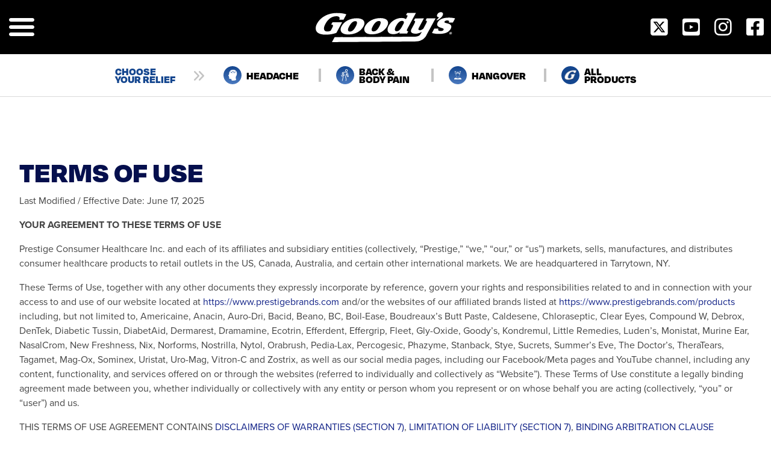

--- FILE ---
content_type: text/html; charset=UTF-8
request_url: https://www.goodyspowder.com/terms-of-use
body_size: 141280
content:
<!DOCTYPE html>
<html lang="en" dir="ltr" prefix="content: http://purl.org/rss/1.0/modules/content/  dc: http://purl.org/dc/terms/  foaf: http://xmlns.com/foaf/0.1/  og: http://ogp.me/ns#  rdfs: http://www.w3.org/2000/01/rdf-schema#  schema: http://schema.org/  sioc: http://rdfs.org/sioc/ns#  sioct: http://rdfs.org/sioc/types#  skos: http://www.w3.org/2004/02/skos/core#  xsd: http://www.w3.org/2001/XMLSchema# ">
  <head>
    <meta charset="utf-8" />
<script>!function(){window.semaphore=window.semaphore||[],window.ketch=function(){window.semaphore.push(arguments)};var e=document.createElement("script");e.type="text/javascript",e.src="https://global.ketchcdn.com/web/v3/config/prestige_consumer_healthcare/goodys/boot.js",e.defer=e.async=!0,document.getElementsByTagName("head")[0].appendChild(e)}();</script>
<meta name="description" content="Last Modified / Effective Date: June 17, 2025YOUR AGREEMENT TO THESE TERMS OF USEPrestige Consumer Healthcare Inc. and each of its affiliates and subsidiary entities (collectively, “Prestige,” “we,” “our,” or “us”) markets, sells, manufactures, and distributes consumer healthcare products to retail outlets in the US, Canada, Australia, and certain other international markets. We are headquartered in Tarrytown, NY." />
<link rel="canonical" href="https://www.goodyspowder.com/terms-of-use" />
<meta property="og:site_name" content="Goody&#039;s Powder" />
<meta property="og:url" content="https://www.goodyspowder.com/terms-of-use" />
<meta property="og:title" content="Terms of Use" />
<meta property="og:image" content="https://www.goodyspowder.com/sites/goodys/themes/custom/goodys_theme/images/opengraph-image.png" />
<meta name="Generator" content="Drupal 10 (https://www.drupal.org)" />
<meta name="MobileOptimized" content="width" />
<meta name="HandheldFriendly" content="true" />
<meta name="viewport" content="width=device-width, initial-scale=1, maximum-scale=1, user-scalable=no" />
<link rel="icon" href="/sites/goodys/themes/custom/goodys_theme/images/favicon.ico" type="image/vnd.microsoft.icon" />
<link rel="alternate" hreflang="en" href="https://www.goodyspowder.com/terms-of-use" />

    <title>Terms of Use | Goody&#039;s Powder</title>
    <link rel="stylesheet" media="all" href="/sites/goodys/files/assets/css/css_F29Tn_3rCz_aZXxL3ec3JDcA2VwEhyjy7SwVs-dYz2g.css?delta=0&amp;language=en&amp;theme=goodys_theme&amp;include=eJw1jUEKwCAMBD8U8Ekl1cUKWks2F_v6SsXbzM5hY1VyhFMJiYsbSM3g9run2bphkjWt5YXk3tPg4RcawhJ5DPSScdDVHBb2IBx0tP_kA6o7LBg" />
<link rel="stylesheet" media="all" href="/sites/goodys/files/assets/css/css_iJ-t8JTcNIsIq80Y9Ey_uRGk6vFidguKgJYyZT65rfs.css?delta=1&amp;language=en&amp;theme=goodys_theme&amp;include=eJw1jUEKwCAMBD8U8Ekl1cUKWks2F_v6SsXbzM5hY1VyhFMJiYsbSM3g9run2bphkjWt5YXk3tPg4RcawhJ5DPSScdDVHBb2IBx0tP_kA6o7LBg" />
<link rel="stylesheet" media="all" href="https://use.typekit.net/gqn0pbo.css" />
<link rel="stylesheet" media="all" href="https://use.fontawesome.com/releases/v6.4.2/css/all.css" />
<link rel="stylesheet" media="all" href="/sites/goodys/files/assets/css/css_WWzV0sqP6havqnrVcHAMjw9m7-BFP3vZ4-0SyV53FIY.css?delta=4&amp;language=en&amp;theme=goodys_theme&amp;include=eJw1jUEKwCAMBD8U8Ekl1cUKWks2F_v6SsXbzM5hY1VyhFMJiYsbSM3g9run2bphkjWt5YXk3tPg4RcawhJ5DPSScdDVHBb2IBx0tP_kA6o7LBg" />

    <script src="/core/assets/vendor/modernizr/modernizr.min.js?v=3.11.7"></script>

  </head>
  <body class="lang-en path-node page-node-type-page page-terms-of-use">
    <script>
    /* Start of Swaven tag */
    (function(e,d){try{var a=window.swnDataLayer=window.swnDataLayer||{};a.appId=e||a.appId,a.eventBuffer=a.eventBuffer||[],a.loadBuffer=a.loadBuffer||[],a.push=a.push||function(e){a.eventBuffer.push(e)},a.load=a.load||function(e){a.loadBuffer.push(e)},a.dnt=a.dnt!=null?a.dnt:d;var t=document.getElementsByTagName("script")[0],n=document.createElement("script");n.async=!0,n.src="//wtb-tag.mikmak.ai/scripts/"+a.appId+"/tag.min.js",t.parentNode.insertBefore(n,t)}catch(e){console.log(e)}}("679927c5c73e880f6fa2d46e", true));
    /* End of Swaven tag */
    </script>
        <a href="#main-content" class="visually-hidden focusable skip-link">
      Skip to main content
    </a>

          <!-- Google Tag Manager -->
<script>(function(w,d,s,l,i){w[l]=w[l]||[];w[l].push({'gtm.start':
      new Date().getTime(),event:'gtm.js'});var f=d.getElementsByTagName(s)[0],
    j=d.createElement(s),dl=l!='dataLayer'?'&l='+l:'';j.async=true;j.src=
    'https://www.googletagmanager.com/gtm.js?id='+i+dl;f.parentNode.insertBefore(j,f);
  })(window,document,'script','dataLayer','GTM-TDDR9MZ');</script>
<!-- End Google Tag Manager -->
    
    
    
      <div class="dialog-off-canvas-main-canvas" data-off-canvas-main-canvas>
    
<div class="layout-container">

  <header role="banner">
      <div class="container-fluid d-flex flex-column-reverse">

  <div class="row align-items-center flex-row-reverse flex-md-row">

    <div class="burger col-3 text-align-right text-align-md-left">
              
<button type="button" name="button">
  <svg id="Layer_1" class="svg-fill--white svg-size--4 "
  version="1.1" viewBox="0 0 32 32" xml:space="preserve" xmlns="http://www.w3.org/2000/svg" xmlns:xlink="http://www.w3.org/1999/xlink">
  <path class="_svg-fill" d="M4,10h24c1.104,0,2-0.896,2-2s-0.896-2-2-2H4C2.896,6,2,6.896,2,8S2.896,10,4,10z M28,14H4c-1.104,0-2,0.896-2,2  s0.896,2,2,2h24c1.104,0,2-0.896,2-2S29.104,14,28,14z M28,22H4c-1.104,0-2,0.896-2,2s0.896,2,2,2h24c1.104,0,2-0.896,2-2  S29.104,22,28,22z"/>
</svg>
</button>
          </div>
    <div class="logo d-flex col-9 col-md-6 justify-content-end justify-content-md-center">
          <a href="https://www.goodyspowder.com/"><img src="/sites/goodys/themes/custom/goodys_theme/images/goodys-logo.svg" alt=""></a>
      </div>
    <div class="col-3 d-none d-md-flex justify-content-end">
                <div class="region region-header-add-on">
    <nav role="navigation" aria-labelledby="block-goodys-theme-socialnavigation-menu" id="block-goodys-theme-socialnavigation" class="block block-menu navigation menu--social-navigation">
            
  <h2 class="visually-hidden" id="block-goodys-theme-socialnavigation-menu">Social Navigation</h2>
  

        

  
      <div class="menu d-flex">
              <div class="menu-item ml-2">
      <a target="_blank" icon="square-x-twitter" href="https://twitter.com/goodyspowders">
        <i class="fab fa-square-x-twitter fs-8 ml-0 ml-lg-3 color--white"></i>
      </a>
    </div>
              <div class="menu-item ml-2">
      <a target="_blank" icon="youtube-square" href="https://www.youtube.com/channel/UC0g-GlPKknSn5b-7ZwQ42dg">
        <i class="fab fa-youtube-square fs-8 ml-0 ml-lg-3 color--white"></i>
      </a>
    </div>
              <div class="menu-item ml-2">
      <a target="_blank" icon="instagram" href="https://www.instagram.com/goodyspowders/">
        <i class="fab fa-instagram fs-8 ml-0 ml-lg-3 color--white"></i>
      </a>
    </div>
              <div class="menu-item ml-2">
      <a target="_blank" icon="facebook-square" href="https://www.facebook.com/GoodysPowder">
        <i class="fab fa-facebook-square fs-8 ml-0 ml-lg-3 color--white"></i>
      </a>
    </div>
    </div>




  </nav>

  </div>

          </div>
  </div>

  
</div>

    <div class="row ">
    <div class="col-12 sub-header d-flex flex-row align-items-center p-0 py-md-4">
           <nav role="navigation" aria-labelledby="block-goodys-theme-utilitynavigation-menu" id="block-goodys-theme-utilitynavigation" class="block block-menu navigation menu--utility-navigation">
            
  <h2 class="visually-hidden" id="block-goodys-theme-utilitynavigation-menu">Utility Navigation</h2>
  

        

  
    
  <div class="menu d-flex">
              <div class="menu-item order-0 order-md-0">
      <a class="no-link menu-title" href="">
                <p class="font-family-heading text-uppercase mb-0">Choose your relief</p>
      </a>
    </div>
              <div class="menu-item order-2 order-md-1">
      <a icon="headache" href="/pain-relievers/headache">
                <svg width="30" height="30" viewbox="0 0 30 30" fill="none" xmlns="http://www.w3.org/2000/svg" class="mr-2">
  <path d="M15 30C23.2843 30 30 23.2843 30 15C30 6.71573 23.2843 0 15 0C6.71573 0 0 6.71573 0 15C0 23.2843 6.71573 30 15 30Z" fill="url(#paint0_linear_604_2)"/>
  <path d="M19.5693 6.78801C18.0532 5.76514 13.6152 5.58122 11.7326 7.18607C9.84748 8.79092 9.38561 11.396 9.35047 11.9653C9.31533 12.5347 9.74456 12.7312 9.59897 13.0008C9.52116 13.1444 8 15.2809 8 15.7469C8 16.213 8.7907 16.3088 8.99402 16.4952C9.13208 16.7748 8.50705 17.3442 9.39816 17.6541C9.25508 17.9741 9.04172 17.9514 9.07686 18.1655C9.112 18.3797 9.7044 18.6719 9.66926 19.0297C9.63412 19.3874 9.14212 20.0954 9.49857 20.7026C9.85501 21.3097 12.6287 20.9545 13.0178 21.5264C13.4094 22.0958 13.5224 22.8869 13.4521 23.6729C14.1976 24.2826 19.9032 24.0911 21.1106 22.7055C20.6838 21.4559 20.2923 19.8157 20.3274 18.6039C20.3625 17.3921 22.0444 15.8553 22.3631 12.6632C22.5991 10.2874 21.5473 8.13084 19.5668 6.79053L19.5693 6.78801ZM13.7357 10.814L13.196 11.3582L11.7376 9.48375L12.6338 8.78084L13.2688 10.2144L13.8085 9.67018L14.9029 12.313L13.7357 10.814ZM16.0978 11.9024V9.9977L15.3397 10.0934V7.71514H16.4768L16.0978 9.23685L16.8559 9.14111L16.0978 11.8998V11.9024ZM19.5819 10.5998L17.2901 12.3055L18.4573 10.8064L17.8022 10.4134L19.2606 8.53898L20.1567 9.24189L18.9242 10.2068L19.5794 10.5998H19.5819Z" fill="white"/>
  <defs>
    <linearGradient id="paint0_linear_604_2" x1="15" y1="0" x2="15" y2="30" gradientunits="userSpaceOnUse">
      <stop stop-color="#14468F"/>
      <stop offset="1" stop-color="#4B7ABF"/>
    </linearGradient>
  </defs>
</svg>
                <p class="font-family-heading text-uppercase mb-0">Headache</p>
      </a>
    </div>
              <div class="menu-item order-1 order-md-2">
      <a icon="back-body" href="/products/goodys-back-body-pain">
                <svg width="30" height="30" viewbox="0 0 30 30" fill="none" xmlns="http://www.w3.org/2000/svg" class="mr-2">
	<path d="M15 30C23.2843 30 30 23.2843 30 15C30 6.71573 23.2843 0 15 0C6.71573 0 0 6.71573 0 15C0 23.2843 6.71573 30 15 30Z" fill="url(#paint_0)"/>
	<path d="M17.1557 9.33382C18.3516 9.33382 19.3237 8.36173 19.3237 7.16581C19.3237 5.9699 18.3516 5 17.1557 5C15.9598 5 14.9899 5.97209 14.9899 7.16801C14.9899 8.36392 15.962 9.33601 17.1557 9.33601V9.33382ZM17.1557 5.92821C17.8381 5.92821 18.3933 6.48337 18.3933 7.16581C18.3933 7.84825 17.8381 8.40342 17.1557 8.40342C16.4732 8.40342 15.9181 7.84825 15.9181 7.16581C15.9181 6.48337 16.4732 5.92821 17.1557 5.92821Z" fill="white"/>
	<path d="M20.8071 16.4962C20.8071 16.4962 20.8071 16.4919 20.8071 16.4875L19.3544 11.5656C19.0955 10.6834 18.3406 10.0208 17.4322 9.87373L15.0623 9.49192C14.8626 9.459 14.6585 9.45242 14.4566 9.47217L11.604 9.74427C10.8338 9.81668 10.1557 10.3016 9.83536 11.006C9.51499 11.7104 9.59838 12.5399 10.0504 13.1674L11.7137 15.4737C11.7137 15.4737 11.7181 15.4781 11.7203 15.4825C11.7401 15.5088 11.7598 15.5351 11.7817 15.5615L11.2441 17.9072L9.82659 24.047C9.76953 24.2971 9.92533 24.5451 10.1755 24.6043C10.2106 24.6131 10.2457 24.6153 10.2808 24.6153C10.4915 24.6153 10.6824 24.4705 10.7328 24.2554L12.1504 18.1157L12.631 16.0157C12.677 16.0201 12.7231 16.0245 12.7692 16.0245C12.8087 16.0245 12.8504 16.0245 12.8899 16.0179C13.3529 15.974 13.7588 15.6821 13.9476 15.2564C14.1341 14.8351 14.0792 14.3436 13.8071 13.9728C13.8071 13.9728 13.8071 13.9706 13.8049 13.9684L12.552 12.2414L13.1335 12.1866C13.388 12.1624 13.5767 11.9364 13.5526 11.6797C13.5284 11.4251 13.3002 11.2364 13.0457 11.2606L11.6545 11.3922C11.6545 11.3922 11.6501 11.3922 11.6479 11.3922C11.6391 11.3922 11.6281 11.3944 11.6194 11.3966C11.6128 11.3966 11.6084 11.3966 11.6018 11.3988C11.593 11.3988 11.5843 11.4032 11.5755 11.4054C11.5689 11.4054 11.5623 11.4098 11.5557 11.412C11.5491 11.4142 11.5404 11.4164 11.5338 11.4207C11.5272 11.4229 11.5184 11.4251 11.5118 11.4295C11.5053 11.4317 11.4987 11.4361 11.4943 11.4383C11.4855 11.4427 11.4789 11.4471 11.4701 11.4515C11.4658 11.4537 11.4592 11.458 11.4548 11.4602C11.446 11.4646 11.4394 11.4712 11.4306 11.4756C11.4306 11.4756 11.4263 11.4778 11.4241 11.48C11.4219 11.4822 11.4175 11.4844 11.4153 11.4866C11.4087 11.491 11.4021 11.4975 11.3955 11.5041C11.389 11.5085 11.3846 11.5129 11.3802 11.5195C11.3758 11.5239 11.3692 11.5305 11.3648 11.5348C11.3582 11.5414 11.3538 11.548 11.3473 11.5524C11.3429 11.5568 11.3385 11.5612 11.3341 11.5678C11.3297 11.5743 11.3231 11.5809 11.3187 11.5897C11.3143 11.5941 11.3122 11.6007 11.3078 11.6051C11.3034 11.6116 11.299 11.6204 11.2946 11.627C11.2902 11.6336 11.288 11.638 11.2858 11.6446C11.2814 11.6511 11.2792 11.6577 11.2749 11.6643C11.2727 11.6709 11.2683 11.6797 11.2661 11.6863C11.2639 11.6928 11.2617 11.6994 11.2595 11.706C11.2573 11.7148 11.2551 11.7214 11.2529 11.7301C11.2529 11.7367 11.2507 11.7411 11.2485 11.7477C11.2485 11.7565 11.2441 11.7653 11.2441 11.774C11.2441 11.7806 11.2441 11.7872 11.2419 11.7916C11.2419 11.8004 11.2419 11.8091 11.2397 11.8157C11.2397 11.8223 11.2397 11.8311 11.2397 11.8377C11.2397 11.8442 11.2397 11.853 11.2397 11.8596C11.2397 11.8684 11.2397 11.8772 11.2397 11.8859C11.2397 11.8903 11.2397 11.8947 11.2397 11.8969C11.2397 11.8991 11.2397 11.9013 11.2397 11.9035C11.2397 11.9123 11.2397 11.9189 11.2441 11.9276C11.2441 11.9342 11.2463 11.9408 11.2485 11.9474C11.2485 11.954 11.2529 11.9627 11.2529 11.9693C11.2529 11.9759 11.2573 11.9847 11.2595 11.9913C11.2595 11.9979 11.2639 12.0044 11.2661 12.011C11.2683 12.0198 11.2727 12.0264 11.2749 12.0352C11.277 12.0417 11.2792 12.0461 11.2814 12.0505C11.2858 12.0593 11.2902 12.0681 11.2946 12.0768C11.2968 12.0812 11.299 12.0856 11.3034 12.09C11.3078 12.0988 11.3143 12.1076 11.3209 12.1163C11.3209 12.1185 11.3253 12.1207 11.3253 12.1251L13.0567 14.5082C13.0567 14.5082 13.0567 14.5104 13.0588 14.5126C13.0588 14.5126 13.0588 14.5126 13.0588 14.5148C13.1378 14.6179 13.1532 14.7583 13.1005 14.8768C13.0479 14.9953 12.9338 15.0787 12.8043 15.0897C12.6748 15.1028 12.5476 15.0436 12.473 14.9361C12.473 14.9361 12.473 14.9339 12.4708 14.9317C12.4708 14.9317 12.4708 14.9295 12.4686 14.9273L10.8053 12.621C10.5463 12.2612 10.5002 11.7894 10.6824 11.3856C10.8645 10.9819 11.2529 10.7054 11.694 10.6637L14.5466 10.3916C14.6695 10.3806 14.7946 10.385 14.9175 10.4026L17.2873 10.7844C17.8447 10.8744 18.3055 11.2803 18.4657 11.8201L19.914 16.731C19.96 16.9198 19.8525 17.1085 19.666 17.1633C19.4795 17.2182 19.2864 17.1172 19.2227 16.9351L17.9127 12.4784C17.8162 12.1471 17.5068 11.9254 17.1623 11.9342C16.8177 11.9452 16.5237 12.1866 16.4469 12.5223L15.2707 17.6417C15.2137 17.8875 15.2247 18.1442 15.2971 18.3834L16.3174 21.6815C16.3723 21.8636 16.3767 22.0545 16.324 22.2388L15.8215 24.0228C15.7513 24.2686 15.8961 24.5253 16.1419 24.5955C16.1836 24.6065 16.2253 24.6131 16.267 24.6131C16.4688 24.6131 16.6554 24.4792 16.7146 24.2752L17.2171 22.4912C17.3159 22.1357 17.3115 21.7627 17.2018 21.4116L16.1814 18.1135C16.1551 18.0301 16.1529 17.9401 16.1726 17.8545L17.204 13.3693L18.334 17.2138C18.334 17.2138 18.334 17.2204 18.3362 17.2226C18.3362 17.2226 18.3362 17.227 18.3362 17.2292C18.5162 17.7712 19.0143 18.1135 19.5541 18.1135C19.6748 18.1135 19.7999 18.0959 19.9227 18.0608C20.592 17.8633 20.9804 17.1787 20.8071 16.5028C20.8071 16.5006 20.8071 16.4984 20.8049 16.4962H20.8071Z" fill="white"/>
	<path d="M9.1025 15.7369C9.13103 15.7412 9.15955 15.7434 9.18808 15.7434C9.33071 15.7434 9.47334 15.6908 9.58087 15.5942C9.71472 15.4735 9.78714 15.2936 9.77397 15.1137C9.77397 15.1137 9.77397 15.1137 9.77397 15.1115L9.76958 15.0456L10.4389 15.1751C10.4608 15.1795 10.4827 15.1817 10.5047 15.1817C10.6649 15.1817 10.8075 15.0676 10.8404 14.9052C10.8755 14.7209 10.7548 14.5409 10.5705 14.5058L9.77616 14.3522C9.59623 14.3171 9.40971 14.3698 9.27366 14.4927C9.13981 14.6134 9.06739 14.7933 9.08056 14.9732C9.08056 14.9732 9.08056 14.9732 9.08056 14.9754L9.08495 15.0413L8.40251 14.9184C8.21818 14.8855 8.04044 15.0083 8.00533 15.1927C7.97242 15.3792 8.0953 15.5547 8.27962 15.5898L9.08275 15.7347C9.08275 15.7347 9.09592 15.7347 9.1025 15.7369Z" fill="white"/>
	<path d="M10.0833 17.4111C10.2522 17.3453 10.3817 17.2026 10.43 17.0293C10.4782 16.8581 10.4453 16.6716 10.3422 16.5268C10.3422 16.5268 10.3422 16.5268 10.3422 16.5246L10.3005 16.4675L10.939 16.2218C11.1146 16.1538 11.2024 15.9563 11.1343 15.7807C11.0663 15.6052 10.8688 15.5174 10.6933 15.5854L9.93843 15.8751C9.76727 15.9409 9.63561 16.0835 9.58514 16.2591C9.53687 16.4302 9.56978 16.6168 9.67292 16.7616C9.67292 16.7616 9.67292 16.7616 9.67292 16.7638L9.71461 16.823L9.07386 17.0754C8.89831 17.1456 8.81273 17.3431 8.88076 17.5186C8.93342 17.6525 9.06289 17.7337 9.19894 17.7337C9.24063 17.7337 9.28232 17.7249 9.32402 17.7095L10.0789 17.4111C10.0789 17.4111 10.0789 17.4111 10.0811 17.4111H10.0833Z" fill="white"/>
	<defs>
		<linearGradient id="paint_0" x1="15" y1="0" x2="15" y2="30" gradientunits="userSpaceOnUse">
			<stop stop-color="#14468F"/>
			<stop offset="1" stop-color="#4B7ABF"/>
		</linearGradient>
	</defs>
</svg>
                <p class="font-family-heading text-uppercase mb-0">Back &amp; Body Pain</p>
      </a>
    </div>
              <div class="menu-item order-3 order-md-3">
      <a icon="hangover" href="/products/goodys-hangover">
                <svg width="30" height="30" viewbox="0 0 30 30" fill="none" xmlns="http://www.w3.org/2000/svg" class="mr-2">
	<path d="M15 30C23.2843 30 30 23.2843 30 15C30 6.71573 23.2843 0 15 0C6.71573 0 0 6.71573 0 15C0 23.2843 6.71573 30 15 30Z" fill="url(#paint0_linear_607_4)"/>
	<g clip-path="url(#clip0_607_4)">
		<path d="M13.4751 10.0573C13.6246 10.1115 13.7773 10.1654 13.9329 10.2186C14.1276 10.2853 14.3258 10.3505 14.5217 10.4127C14.6548 10.4548 14.7899 10.4966 14.9233 10.5368C14.9247 10.5372 14.9262 10.5376 14.9278 10.5381C14.9519 10.5454 14.9759 10.5526 15.0001 10.5597C15.0241 10.5526 15.0483 10.5454 15.0723 10.5381C15.0737 10.5376 15.0752 10.5372 15.0767 10.5368C15.2102 10.4965 15.3452 10.4548 15.4781 10.4127C15.6743 10.3505 15.8724 10.2853 16.0672 10.2186C16.3034 10.1378 16.5329 10.0556 16.755 9.9724C15.6358 9.22747 14.2453 9.10367 13.4751 10.0573ZM11.8369 11.277C11.8631 11.2734 11.8896 11.2696 11.9164 11.2658C11.9202 11.2652 11.9242 11.2647 11.9281 11.2641L11.9339 11.2633C11.9339 11.2633 11.9351 11.2631 11.9358 11.263C12.4042 11.1953 12.9389 11.0918 13.4988 10.9606C13.1463 10.8378 12.8083 10.712 12.4873 10.584C12.2351 10.6877 11.9859 10.8911 11.8369 11.277ZM20.3705 20.0275C19.8301 19.4567 18.9819 19.1675 17.8499 19.1675C17.3618 19.1675 16.7523 18.9633 16.5941 18.0007C16.9707 17.673 17.2865 17.2696 17.5178 16.8174C17.6861 16.4881 17.9816 15.8767 18.0649 15.4743C18.0847 15.3811 18.1387 15.3098 18.2253 15.2631L18.2248 15.2614C18.3458 15.2077 18.549 15.0398 18.549 14.7818C18.5441 14.183 18.5975 14.0754 18.33 13.9448L18.3002 13.9328C18.5175 13.4015 18.5399 12.7765 18.3683 12.1496C18.237 12.1353 18.0999 12.1179 17.9573 12.0975C17.9562 12.0974 17.955 12.0972 17.9539 12.097L17.9379 12.0947C17.6377 12.0513 17.32 11.9958 16.9874 11.9287C16.6546 11.8614 16.3068 11.7825 15.9461 11.6924C15.6345 11.6145 15.3175 11.5291 15 11.4377C14.6826 11.5291 14.3656 11.6145 14.0539 11.6924C13.3326 11.8727 12.6625 12.008 12.0621 12.0947L12.0461 12.097C12.0449 12.0972 12.0439 12.0974 12.0428 12.0975C11.9101 12.1165 11.7821 12.1329 11.6591 12.1465C11.5877 12.913 11.6887 13.6668 11.7307 13.9321C11.5022 14.0732 11.451 14.2532 11.451 14.3871V14.7818C11.451 15.0398 11.6542 15.2077 11.7753 15.262L11.7741 15.2636C11.8878 15.3246 11.889 15.3278 11.9424 15.5133C12.0004 15.7137 12.1079 16.0863 12.4822 16.8169C12.7136 17.2696 13.0294 17.673 13.4059 18.0001C13.2483 18.9633 12.6381 19.1675 12.1496 19.1675C11.0176 19.1675 10.1699 19.4572 9.62897 20.0275C8.97157 20.7223 8.98558 21.6049 9.00703 21.8677C9.00822 21.9018 9.02331 21.9358 9.05209 21.9698C9.06815 21.9887 9.09219 21.9999 9.1173 21.9999H20.8524C20.9097 21.9999 20.9615 21.966 20.9829 21.9132C20.9897 21.8974 20.993 21.8809 20.993 21.8645C21.0138 21.6092 21.0302 20.7239 20.3705 20.0275ZM12.7338 16.6944C12.3713 15.987 12.2723 15.644 12.2137 15.4392C12.1518 15.2263 12.1186 15.1352 11.9098 15.0233C11.9058 15.0211 11.9019 15.0189 11.8979 15.0172C11.8811 15.009 11.7325 14.9289 11.7325 14.7818V14.3871C11.7325 14.3196 11.755 14.2193 11.9475 14.1287C11.9687 14.1072 12.6021 13.8575 12.5841 13.222C12.5644 12.547 13.0462 12.1874 13.0879 12.1578C13.4628 11.9273 13.8816 12.0579 14.1663 12.2089C14.4287 12.3472 14.7405 12.3532 15.0225 12.2259C15.7092 11.9147 16.5502 12.1397 17.0208 12.7609C17.6744 13.6222 17.8902 13.9151 17.9732 14.0308C18.0341 14.1158 18.0979 14.1463 18.1856 14.1861C18.2344 14.2082 18.266 14.2554 18.2669 14.3079C18.2684 14.3839 18.2676 14.523 18.2676 14.7818C18.2676 15.0405 17.8797 14.9955 17.7891 15.4195C17.7328 15.6912 17.542 16.1555 17.2662 16.6944C16.9993 17.2164 16.6122 17.668 16.1472 18.0012C15.8353 18.2246 15.7481 18.2235 15.2629 18.2185C14.2589 18.2115 14.2374 18.2767 13.8529 18.0012C13.3873 17.668 13.0006 17.2164 12.7338 16.6944ZM15 20.2377C13.3074 20.2377 12.292 19.7377 11.8473 19.4495C11.9452 19.4446 12.046 19.4419 12.1496 19.4419C12.9309 19.4419 13.4695 18.9924 13.6536 18.1983C14.1248 18.561 14.2991 18.4861 15.2595 18.4929C15.741 18.4978 15.9489 18.5043 16.3465 18.1983C16.5305 18.9924 17.0692 19.4419 17.8499 19.4419C17.9535 19.4419 18.0543 19.4446 18.1521 19.449C17.707 19.7377 16.6915 20.2377 15 20.2377ZM17.4871 10.5943C17.1737 10.7186 16.8445 10.841 16.5014 10.9605C17.0289 11.0841 17.5342 11.1833 17.9828 11.2509C17.841 11.0142 17.6733 10.7942 17.4871 10.5943Z" fill="white"/>
		<path d="M10.0314 8.89181C10.0669 8.89181 10.1025 8.88046 10.1323 8.85723C10.202 8.80279 10.2132 8.70358 10.1575 8.63569C10.1323 8.6049 10.0523 8.50116 10.0839 8.45755C10.116 8.4132 10.2376 8.35666 10.4829 8.3307C10.6279 8.31525 10.8043 8.31125 11.0071 8.31893C11.4729 8.33627 12.0778 8.4153 12.7565 8.54741C12.844 8.56443 12.9292 8.50905 12.9468 8.42371C12.9642 8.33837 12.9074 8.25534 12.8199 8.23821C12.1247 8.10285 11.5021 8.02182 11.0195 8.00384C10.8008 7.99565 10.6085 8.00017 10.4479 8.0173C10.1265 8.05135 9.92103 8.13585 9.81971 8.27573C9.75461 8.36569 9.67905 8.5576 9.90497 8.83275C9.93688 8.87163 9.98387 8.89192 10.0313 8.89192L10.0314 8.89181Z" fill="white"/>
		<path d="M20.2384 11.3741C20.1835 11.1191 19.8684 10.8256 19.2753 10.477C19.2742 10.4764 19.273 10.4758 19.2719 10.4751C19.2534 10.4642 19.2346 10.4534 19.2156 10.4424C19.1387 10.3982 19.0395 10.423 18.9942 10.498C18.9488 10.573 18.9742 10.6697 19.0512 10.7139C19.0704 10.7249 19.0893 10.736 19.1082 10.747C19.1094 10.7478 19.1106 10.7484 19.1118 10.749C19.8149 11.1627 19.9097 11.3816 19.922 11.4389C19.927 11.462 19.9221 11.4711 19.9163 11.4793C19.9037 11.4968 19.7699 11.649 18.9801 11.6175L18.9713 11.6172C18.9668 11.617 18.9621 11.6169 18.9575 11.6166C18.9571 11.6166 18.9565 11.6166 18.9561 11.6166C18.6925 11.6052 18.3854 11.5748 18.0434 11.5259L18.0249 11.5233C17.4448 11.4394 16.7949 11.3081 16.0935 11.1328C15.9179 11.0889 15.7404 11.0424 15.5623 10.994C15.5955 10.9836 15.6287 10.9732 15.6617 10.9627C15.8619 10.8992 16.0645 10.8325 16.2635 10.7644C16.9603 10.5259 17.6015 10.2758 18.1695 10.0207C18.1705 10.0203 18.1716 10.0197 18.1727 10.0192L18.2256 9.99536C18.335 9.94575 18.4423 9.89562 18.5441 9.84644C18.6241 9.80787 18.6569 9.71328 18.6173 9.63519C18.5778 9.5571 18.4808 9.52526 18.4007 9.56383C18.3011 9.61186 18.1963 9.66084 18.0895 9.70929L18.0403 9.73146C18.0393 9.73188 18.0383 9.73241 18.0372 9.73283C17.4777 9.98422 16.8449 10.2312 16.1564 10.4667C15.9597 10.534 15.7595 10.6 15.5615 10.6627C15.4268 10.7055 15.2899 10.7478 15.1545 10.7885C15.1536 10.7887 15.1527 10.7891 15.1518 10.7894C15.1013 10.8046 15.0506 10.8196 15 10.8346C14.9494 10.8196 14.8988 10.8046 14.8483 10.7894C14.8474 10.7891 14.8464 10.7888 14.8456 10.7885C14.7103 10.7478 14.5734 10.7055 14.4385 10.6626C14.2406 10.5999 14.0404 10.534 13.8437 10.4667C13.1551 10.2311 12.5223 9.98411 11.9628 9.73272C11.9618 9.7323 11.9607 9.73178 11.9598 9.73136L11.9108 9.70929C11.8038 9.66073 11.699 9.61176 11.5994 9.56373C11.5194 9.52515 11.4224 9.5571 11.3828 9.63509C11.3432 9.71307 11.376 9.80766 11.456 9.84633C11.5579 9.89552 11.6651 9.94565 11.7748 9.99536L11.8274 10.0191C11.8285 10.0195 11.8294 10.0201 11.8305 10.0205C12.3985 10.2755 13.0397 10.5258 13.7366 10.7643C13.9356 10.8324 14.1382 10.8991 14.3384 10.9626C14.3714 10.9731 14.4046 10.9835 14.4378 10.9939C14.2596 11.0423 14.0822 11.0888 13.9066 11.1327C13.2052 11.3079 12.5553 11.4393 11.9745 11.5233L11.9567 11.5258C11.6148 11.5747 11.3077 11.6052 11.044 11.6165C11.0436 11.6165 11.043 11.6165 11.0426 11.6165C11.038 11.6167 11.0333 11.6169 11.0288 11.6171L11.0204 11.6174C10.2303 11.649 10.0965 11.4968 10.0839 11.4792C10.0781 11.4711 10.0732 11.462 10.0782 11.4389C10.0905 11.3816 10.1855 11.1627 10.8886 10.749C10.8897 10.7484 10.8908 10.7478 10.892 10.747C10.9108 10.736 10.9298 10.7249 10.949 10.7139C11.0259 10.6697 11.0514 10.573 11.006 10.498C10.9607 10.4231 10.8615 10.3982 10.7847 10.4424C10.7657 10.4534 10.7468 10.4643 10.7283 10.4752C10.7272 10.4759 10.7261 10.4765 10.7249 10.4771C10.1318 10.8257 9.81671 11.1192 9.76184 11.3742C9.73942 11.4786 9.75947 11.5778 9.81994 11.6613C9.90391 11.7773 10.0576 11.8544 10.2896 11.8972C10.4336 11.9238 10.61 11.9371 10.8161 11.9371C10.8854 11.9371 10.9582 11.9357 11.0341 11.9326L11.0417 11.9323C11.0475 11.9321 11.0533 11.9319 11.0592 11.9316C11.3336 11.9198 11.6514 11.8882 12.0038 11.8378C12.0043 11.8378 12.0047 11.8377 12.0051 11.8376L12.0228 11.8351C12.614 11.7496 13.2749 11.6162 13.9872 11.4382C14.3207 11.3548 14.6604 11.2627 15.0002 11.1638C15.3399 11.2627 15.6797 11.3549 16.0132 11.4383C16.7254 11.6163 17.3863 11.7499 17.9767 11.8351L17.9952 11.8377C17.9952 11.8377 17.996 11.8378 17.9965 11.8379C18.3489 11.8883 18.6668 11.9199 18.9412 11.9317C18.9471 11.932 18.9528 11.9322 18.9586 11.9324L18.9666 11.9327C19.0423 11.9358 19.1149 11.9372 19.1842 11.9372C19.3902 11.9372 19.5667 11.9239 19.7107 11.8973C19.9428 11.8545 20.0964 11.7774 20.1804 11.6614C20.2408 11.5779 20.2609 11.4787 20.2385 11.3743L20.2384 11.3741Z" fill="white"/>
		<path d="M11.5098 9.12389C11.4882 9.05894 11.4261 9.01501 11.356 9.01501H11.0039L10.895 8.68847C10.8733 8.62352 10.8112 8.57959 10.7412 8.57959C10.6711 8.57959 10.609 8.62352 10.5874 8.68847L10.4785 9.01501H10.1263C10.0563 9.01501 9.9942 9.05894 9.97253 9.12389C9.95087 9.18884 9.97458 9.25999 10.0313 9.30014L10.3162 9.50192L10.2074 9.82846C10.1857 9.89341 10.2095 9.96456 10.2662 10.0047C10.3228 10.0449 10.3996 10.0449 10.4562 10.0047L10.7411 9.80292L11.026 10.0047C11.0543 10.0248 11.0876 10.0348 11.121 10.0348C11.1544 10.0348 11.1877 10.0247 11.2161 10.0047C11.2728 9.96456 11.2965 9.89341 11.2748 9.82846L11.1661 9.50192L11.451 9.30014C11.5077 9.25999 11.5314 9.18884 11.5097 9.12389H11.5098Z" fill="white"/>
		<path d="M17.2436 8.54739C17.9223 8.41528 18.5272 8.33625 18.993 8.31891C19.1958 8.31124 19.3721 8.31523 19.5171 8.33068C19.7624 8.35664 19.8839 8.41318 19.9161 8.45753C19.9477 8.50115 19.8677 8.60488 19.8424 8.63567C19.7866 8.70367 19.7979 8.80288 19.8677 8.85722C19.8975 8.88044 19.9332 8.89179 19.9686 8.89179C20.016 8.89179 20.063 8.87151 20.0949 8.83262C20.3208 8.55737 20.2454 8.36547 20.1802 8.27561C20.0788 8.13572 19.8734 8.05123 19.5521 8.01718C19.3914 8.00004 19.1991 7.99553 18.9805 8.00372C18.4979 8.02169 17.8753 8.10272 17.1801 8.23798C17.0925 8.25501 17.0357 8.33804 17.0532 8.42348C17.0707 8.50882 17.1557 8.56431 17.2434 8.54718L17.2436 8.54739Z" fill="white"/>
		<path d="M20.0272 9.12389C20.0055 9.05894 19.9434 9.01501 19.8733 9.01501H19.5212L19.4123 8.68847C19.3907 8.62352 19.3286 8.57959 19.2585 8.57959C19.1884 8.57959 19.1264 8.62352 19.1047 8.68847L18.9958 9.01501H18.6437C18.5736 9.01501 18.5115 9.05894 18.4899 9.12389C18.4682 9.18884 18.4919 9.25999 18.5486 9.30014L18.8335 9.50192L18.7247 9.82846C18.7031 9.89341 18.7268 9.96456 18.7835 10.0047C18.8402 10.0449 18.9169 10.0449 18.9735 10.0047L19.2584 9.80292L19.5433 10.0047C19.5716 10.0248 19.6049 10.0348 19.6384 10.0348C19.6718 10.0348 19.7051 10.0247 19.7334 10.0047C19.7901 9.96456 19.8138 9.89341 19.7922 9.82846L19.6834 9.50192L19.9683 9.30014C20.025 9.25999 20.0487 9.18884 20.027 9.12389H20.0272Z" fill="white"/>
	</g>
	<defs>
		<linearGradient id="paint0_linear_607_4" x1="15" y1="0" x2="15" y2="30" gradientunits="userSpaceOnUse">
			<stop stop-color="#14468F"/>
			<stop offset="1" stop-color="#4B7ABF"/>
		</linearGradient>
		<clipPath id="clip0_607_4">
			<rect width="12" height="14" fill="white" transform="translate(9 8)"/>
		</clipPath>
	</defs>
</svg>
                <p class="font-family-heading text-uppercase mb-0">Hangover</p>
      </a>
    </div>
              <div class="menu-item order-4 order-md-4">
      <a icon="all-products" href="/pain-relievers">
                <svg width="30" height="30" viewbox="0 0 30 30" fill="none" xmlns="http://www.w3.org/2000/svg" xmlns:xlink="http://www.w3.org/1999/xlink" class="mr-2">
	<path d="M15 30C23.2843 30 30 23.2843 30 15C30 6.71573 23.2843 0 15 0C6.71573 0 0 6.71573 0 15C0 23.2843 6.71573 30 15 30Z" fill="#14468F"/>
	<rect x="5" y="4" width="20" height="19" fill="url(#pattern0)"/>
	<defs>
		<pattern id="pattern0" patterncontentunits="objectBoundingBox" width="1" height="1">
			<use xlink:href="#image0_607_5" transform="matrix(0.00150555 0 0 0.00158479 -0.0133914 0)"/>
		</pattern>
		<image id="image0_607_5" width="682" height="631" xlink:href="[data-uri]"/>
	</defs>
</svg>
                <p class="font-family-heading text-uppercase mb-0">All Products</p>
      </a>
    </div>
    </div>




  </nav>

  
    </div>
  </div>

<div class="main-menu-fixed fade-anim ">
  <div class="main-menu-fixed--container">
    <div class="btn-close cursor-pointer position-absolute--top-right mx-2 mt-2 mx-md-4 mt-md-4">
      <i class="fas fa-times"></i>
          </div>

    
      <div class="region region-header">
    <nav role="navigation" aria-labelledby="block-goodys-theme-main-navigation-menu" id="block-goodys-theme-main-navigation" class="block block-menu navigation menu--main">
            
  <h2 class="visually-hidden" id="block-goodys-theme-main-navigation-menu">Main navigation</h2>
  

        



  
    
<div class="btn-back my-2 align-items-center color--goodys-blue cursor-pointer position-absolute--top-left">
  <i class="fas fa-arrow-left fs-4"></i>
  <p class="fs-4 ml-2 mb-0 font-weight-bold font-family-heading text-uppercase color--goodys-blue">Back</p>
</div>


              <ul class="menu">
        
      
            <li icon="goodys" class="menu-item d-flex flex-column align-items-start menu-item--expanded">
        <a class="w-100" href="/">
          <svg xmlns="http://www.w3.org/2000/svg" viewBox="0 0 187.31 41.25" class="mt-2 mb-2">
  <defs><style>.goodys-logo-1,.goodys-logo-2{fill:#2b348c;}.goodys-logo-1{stroke:#2b348c;stroke-miterlimit:1;}</style></defs>
  <title>products</title>
  <g id="Layer_2" data-name="Layer 2">
    <g id="Layer_1-2" data-name="Layer 1">
      <path class="goodys-logo-1" d="M186.87,8.9a30.76,30.76,0,0,0-8.51-1c-6.61,0-12.55,1.68-14.94,6.6-2.16,4.47,1.5,6.18,5.07,7.17,3,.84,3.4,1.44,2.84,2.65-.41.87-1.38,1.56-3.68,1.56-2.84,0-3.87-1-3.38-2.5a2.39,2.39,0,0,1,.33-.78l-5.57,0-3.1,5.83a30.27,30.27,0,0,0,9.47,1.26c7.43,0,13-1.8,15.6-6.86,2.28-4.37-.49-6.33-4.63-7.29-3-.69-4.3-1-3.62-2.4.52-1.07,1.89-1.51,3.46-1.52,2.6,0,2.92,1.33,2.4,2.43a1.9,1.9,0,0,1-.24.42l5.45,0Z"/>
      <path class="goodys-logo-1" d="M85.57,19.69c-2.3,4.27-4.71,6.85-7.92,6.68-2.85-.15-3.14-2.65-.93-6.75,2.07-3.86,4.84-7.31,8.48-7.22C88,12.47,88,15.21,85.57,19.69Zm-19-.32c-3.24,6.22.27,11,8.92,10.94,9.38-.09,16.73-4,20.46-10.82,3.46-6.33,0-10.9-8.7-11C78.15,8.42,70.11,12.61,66.57,19.37Z"/>
      <path class="goodys-logo-1" d="M54,19.9c-2.3,4.27-4.71,6.85-7.92,6.68-2.85-.15-3.13-2.65-.93-6.75,2.08-3.86,4.84-7.31,8.48-7.22C56.39,12.68,56.36,15.42,54,19.9Zm-19-.32c-3.24,6.22.27,11,8.91,10.94,9.39-.09,16.74-4,20.47-10.82,3.46-6.33,0-10.9-8.7-11C46.53,8.63,38.49,12.82,35,19.58Z"/>
      <path class="goodys-logo-1" d="M15.42,26.51c-3.68-.19-5.6-3.44-1.84-10.41C17.1,9.58,22.27,6,28.16,6c4.7.06,4.53,2.51,4.09,3.87a4.66,4.66,0,0,1-.32.75l5.77,0,3.76-7.08s-3.79-2-13.5-1.87C18.05,1.79,7.42,6.23,2.2,16.05c-3.15,6-3.35,14.89,12.06,14.7,8.89-.11,14-2.5,14-2.5L35.86,14,23,14.1l-1.87,3.07c2.79,0,3.13,1.27,1.62,4.13-1.17,2.25-2.18,4.08-2.18,4.08A8.78,8.78,0,0,1,15.42,26.51Z"/>
      <path class="goodys-logo-1" d="M115,21.46c-1.52,2.72-3.71,4.88-6.27,4.75s-3.39-2.37-.69-7.28,5.38-6.69,7.73-6.7c2.53,0,3.29,1.49,2.24,3.64S116,19.68,115,21.46Zm-1.84,5.78-.91,2,10.47-.07,1.58-3c-2.56,0-2.33-1.28-.68-4.44L134.52,1.48l-11.75.06-1.62,3c2.45,0,2.54.59,1.18,3.1L121,10s-1.55-1.73-5.72-1.71A19.86,19.86,0,0,0,98.06,18.77c-3.45,6.39-1.06,11.3,5.83,11.34A15.07,15.07,0,0,0,113.13,27.24Z"/>
      <path class="goodys-logo-1" d="M163.45,11.21c2.15-1.11,5.19-3.41,6.44-5.65,1.72-3.11.37-4.95-1.93-5.06a5.36,5.36,0,0,0-4.7,2.64c-1.35,2.32-.44,3.76.94,4.09a3,3,0,0,0,1.14.07,14.86,14.86,0,0,1-1.61,2,20.94,20.94,0,0,1-1.95,1.88Z"/>
      <path class="goodys-logo-1" d="M22.21,40.75S128.42,40,132.55,40c7.27,0,12.78-2.23,16-8.44,1.92-3.68,12.19-22.7,12.19-22.7l-11.88.1-1.6,3c2.53,0,2.12,1.41.48,4.46l-3.21,5.94s-2.06,2.42-4.75,2.44c-2,0-2.52-1.26-1.58-3l6.92-12.83L133.22,9l-1.62,3c2.47,0,2.15,1.4.5,4.45l-3.56,6.8c-1.74,3.28-.71,6.22,5.23,6.18a15.86,15.86,0,0,0,8.6-2.71s-.71,1.39-1.73,3.17c-1.63,2.87-4.33,3.61-8.7,3.64L25.69,34.2Z"/>
      <path class="goodys-logo-2" d="M180.62,30.43a1.35,1.35,0,0,1-1.5-1.6,2,2,0,0,1,2-1.62,1.36,1.36,0,0,1,1.5,1.6A2,2,0,0,1,180.62,30.43Zm.44-2.84a1.45,1.45,0,0,0-1.44,1.24,1,1,0,0,0,1,1.23h0a1.48,1.48,0,0,0,1.43-1.25A1,1,0,0,0,181.06,27.59Zm-.61,2.1H180l.27-1.73h.7c.49,0,.75.13.69.52a.52.52,0,0,1-.52.46l.37.75h-.48l-.32-.72h-.19Zm.5-1c.18,0,.3,0,.33-.22s-.18-.19-.33-.19h-.28l-.07.42Z"/>
    </g>
  </g>
</svg>
          <p class="color--goodys-blue font-italic font-family-heading text-uppercase font-weight-bold mb-0">Products</p>
        </a>
                                <ul class="menu">
        
      
            <li icon="all-products" class="menu-item d-flex flex-column align-items-start">
        <a class="w-100" href="/pain-relievers">
          <svg width="30" height="30" viewbox="0 0 30 30" fill="none" xmlns="http://www.w3.org/2000/svg" xmlns:xlink="http://www.w3.org/1999/xlink" class="mt-2 mb-2">
	<path d="M15 30C23.2843 30 30 23.2843 30 15C30 6.71573 23.2843 0 15 0C6.71573 0 0 6.71573 0 15C0 23.2843 6.71573 30 15 30Z" fill="#14468F"/>
	<rect x="5" y="4" width="20" height="19" fill="url(#pattern0)"/>
	<defs>
		<pattern id="pattern0" patterncontentunits="objectBoundingBox" width="1" height="1">
			<use xlink:href="#image0_607_5" transform="matrix(0.00150555 0 0 0.00158479 -0.0133914 0)"/>
		</pattern>
		<image id="image0_607_5" width="682" height="631" xlink:href="[data-uri]"/>
	</defs>
</svg>
          <p class="color--goodys-blue font-italic font-family-heading text-uppercase font-weight-bold mb-0">All Products</p>
        </a>
              </li>
    
      
            <li icon="back-body" class="menu-item d-flex flex-column align-items-start">
        <a class="w-100" href="/pain-relievers/back-and-body-pain">
          <svg width="30" height="30" viewbox="0 0 30 30" fill="none" xmlns="http://www.w3.org/2000/svg" class="mt-2 mb-2">
	<path d="M15 30C23.2843 30 30 23.2843 30 15C30 6.71573 23.2843 0 15 0C6.71573 0 0 6.71573 0 15C0 23.2843 6.71573 30 15 30Z" fill="url(#paint_0)"/>
	<path d="M17.1557 9.33382C18.3516 9.33382 19.3237 8.36173 19.3237 7.16581C19.3237 5.9699 18.3516 5 17.1557 5C15.9598 5 14.9899 5.97209 14.9899 7.16801C14.9899 8.36392 15.962 9.33601 17.1557 9.33601V9.33382ZM17.1557 5.92821C17.8381 5.92821 18.3933 6.48337 18.3933 7.16581C18.3933 7.84825 17.8381 8.40342 17.1557 8.40342C16.4732 8.40342 15.9181 7.84825 15.9181 7.16581C15.9181 6.48337 16.4732 5.92821 17.1557 5.92821Z" fill="white"/>
	<path d="M20.8071 16.4962C20.8071 16.4962 20.8071 16.4919 20.8071 16.4875L19.3544 11.5656C19.0955 10.6834 18.3406 10.0208 17.4322 9.87373L15.0623 9.49192C14.8626 9.459 14.6585 9.45242 14.4566 9.47217L11.604 9.74427C10.8338 9.81668 10.1557 10.3016 9.83536 11.006C9.51499 11.7104 9.59838 12.5399 10.0504 13.1674L11.7137 15.4737C11.7137 15.4737 11.7181 15.4781 11.7203 15.4825C11.7401 15.5088 11.7598 15.5351 11.7817 15.5615L11.2441 17.9072L9.82659 24.047C9.76953 24.2971 9.92533 24.5451 10.1755 24.6043C10.2106 24.6131 10.2457 24.6153 10.2808 24.6153C10.4915 24.6153 10.6824 24.4705 10.7328 24.2554L12.1504 18.1157L12.631 16.0157C12.677 16.0201 12.7231 16.0245 12.7692 16.0245C12.8087 16.0245 12.8504 16.0245 12.8899 16.0179C13.3529 15.974 13.7588 15.6821 13.9476 15.2564C14.1341 14.8351 14.0792 14.3436 13.8071 13.9728C13.8071 13.9728 13.8071 13.9706 13.8049 13.9684L12.552 12.2414L13.1335 12.1866C13.388 12.1624 13.5767 11.9364 13.5526 11.6797C13.5284 11.4251 13.3002 11.2364 13.0457 11.2606L11.6545 11.3922C11.6545 11.3922 11.6501 11.3922 11.6479 11.3922C11.6391 11.3922 11.6281 11.3944 11.6194 11.3966C11.6128 11.3966 11.6084 11.3966 11.6018 11.3988C11.593 11.3988 11.5843 11.4032 11.5755 11.4054C11.5689 11.4054 11.5623 11.4098 11.5557 11.412C11.5491 11.4142 11.5404 11.4164 11.5338 11.4207C11.5272 11.4229 11.5184 11.4251 11.5118 11.4295C11.5053 11.4317 11.4987 11.4361 11.4943 11.4383C11.4855 11.4427 11.4789 11.4471 11.4701 11.4515C11.4658 11.4537 11.4592 11.458 11.4548 11.4602C11.446 11.4646 11.4394 11.4712 11.4306 11.4756C11.4306 11.4756 11.4263 11.4778 11.4241 11.48C11.4219 11.4822 11.4175 11.4844 11.4153 11.4866C11.4087 11.491 11.4021 11.4975 11.3955 11.5041C11.389 11.5085 11.3846 11.5129 11.3802 11.5195C11.3758 11.5239 11.3692 11.5305 11.3648 11.5348C11.3582 11.5414 11.3538 11.548 11.3473 11.5524C11.3429 11.5568 11.3385 11.5612 11.3341 11.5678C11.3297 11.5743 11.3231 11.5809 11.3187 11.5897C11.3143 11.5941 11.3122 11.6007 11.3078 11.6051C11.3034 11.6116 11.299 11.6204 11.2946 11.627C11.2902 11.6336 11.288 11.638 11.2858 11.6446C11.2814 11.6511 11.2792 11.6577 11.2749 11.6643C11.2727 11.6709 11.2683 11.6797 11.2661 11.6863C11.2639 11.6928 11.2617 11.6994 11.2595 11.706C11.2573 11.7148 11.2551 11.7214 11.2529 11.7301C11.2529 11.7367 11.2507 11.7411 11.2485 11.7477C11.2485 11.7565 11.2441 11.7653 11.2441 11.774C11.2441 11.7806 11.2441 11.7872 11.2419 11.7916C11.2419 11.8004 11.2419 11.8091 11.2397 11.8157C11.2397 11.8223 11.2397 11.8311 11.2397 11.8377C11.2397 11.8442 11.2397 11.853 11.2397 11.8596C11.2397 11.8684 11.2397 11.8772 11.2397 11.8859C11.2397 11.8903 11.2397 11.8947 11.2397 11.8969C11.2397 11.8991 11.2397 11.9013 11.2397 11.9035C11.2397 11.9123 11.2397 11.9189 11.2441 11.9276C11.2441 11.9342 11.2463 11.9408 11.2485 11.9474C11.2485 11.954 11.2529 11.9627 11.2529 11.9693C11.2529 11.9759 11.2573 11.9847 11.2595 11.9913C11.2595 11.9979 11.2639 12.0044 11.2661 12.011C11.2683 12.0198 11.2727 12.0264 11.2749 12.0352C11.277 12.0417 11.2792 12.0461 11.2814 12.0505C11.2858 12.0593 11.2902 12.0681 11.2946 12.0768C11.2968 12.0812 11.299 12.0856 11.3034 12.09C11.3078 12.0988 11.3143 12.1076 11.3209 12.1163C11.3209 12.1185 11.3253 12.1207 11.3253 12.1251L13.0567 14.5082C13.0567 14.5082 13.0567 14.5104 13.0588 14.5126C13.0588 14.5126 13.0588 14.5126 13.0588 14.5148C13.1378 14.6179 13.1532 14.7583 13.1005 14.8768C13.0479 14.9953 12.9338 15.0787 12.8043 15.0897C12.6748 15.1028 12.5476 15.0436 12.473 14.9361C12.473 14.9361 12.473 14.9339 12.4708 14.9317C12.4708 14.9317 12.4708 14.9295 12.4686 14.9273L10.8053 12.621C10.5463 12.2612 10.5002 11.7894 10.6824 11.3856C10.8645 10.9819 11.2529 10.7054 11.694 10.6637L14.5466 10.3916C14.6695 10.3806 14.7946 10.385 14.9175 10.4026L17.2873 10.7844C17.8447 10.8744 18.3055 11.2803 18.4657 11.8201L19.914 16.731C19.96 16.9198 19.8525 17.1085 19.666 17.1633C19.4795 17.2182 19.2864 17.1172 19.2227 16.9351L17.9127 12.4784C17.8162 12.1471 17.5068 11.9254 17.1623 11.9342C16.8177 11.9452 16.5237 12.1866 16.4469 12.5223L15.2707 17.6417C15.2137 17.8875 15.2247 18.1442 15.2971 18.3834L16.3174 21.6815C16.3723 21.8636 16.3767 22.0545 16.324 22.2388L15.8215 24.0228C15.7513 24.2686 15.8961 24.5253 16.1419 24.5955C16.1836 24.6065 16.2253 24.6131 16.267 24.6131C16.4688 24.6131 16.6554 24.4792 16.7146 24.2752L17.2171 22.4912C17.3159 22.1357 17.3115 21.7627 17.2018 21.4116L16.1814 18.1135C16.1551 18.0301 16.1529 17.9401 16.1726 17.8545L17.204 13.3693L18.334 17.2138C18.334 17.2138 18.334 17.2204 18.3362 17.2226C18.3362 17.2226 18.3362 17.227 18.3362 17.2292C18.5162 17.7712 19.0143 18.1135 19.5541 18.1135C19.6748 18.1135 19.7999 18.0959 19.9227 18.0608C20.592 17.8633 20.9804 17.1787 20.8071 16.5028C20.8071 16.5006 20.8071 16.4984 20.8049 16.4962H20.8071Z" fill="white"/>
	<path d="M9.1025 15.7369C9.13103 15.7412 9.15955 15.7434 9.18808 15.7434C9.33071 15.7434 9.47334 15.6908 9.58087 15.5942C9.71472 15.4735 9.78714 15.2936 9.77397 15.1137C9.77397 15.1137 9.77397 15.1137 9.77397 15.1115L9.76958 15.0456L10.4389 15.1751C10.4608 15.1795 10.4827 15.1817 10.5047 15.1817C10.6649 15.1817 10.8075 15.0676 10.8404 14.9052C10.8755 14.7209 10.7548 14.5409 10.5705 14.5058L9.77616 14.3522C9.59623 14.3171 9.40971 14.3698 9.27366 14.4927C9.13981 14.6134 9.06739 14.7933 9.08056 14.9732C9.08056 14.9732 9.08056 14.9732 9.08056 14.9754L9.08495 15.0413L8.40251 14.9184C8.21818 14.8855 8.04044 15.0083 8.00533 15.1927C7.97242 15.3792 8.0953 15.5547 8.27962 15.5898L9.08275 15.7347C9.08275 15.7347 9.09592 15.7347 9.1025 15.7369Z" fill="white"/>
	<path d="M10.0833 17.4111C10.2522 17.3453 10.3817 17.2026 10.43 17.0293C10.4782 16.8581 10.4453 16.6716 10.3422 16.5268C10.3422 16.5268 10.3422 16.5268 10.3422 16.5246L10.3005 16.4675L10.939 16.2218C11.1146 16.1538 11.2024 15.9563 11.1343 15.7807C11.0663 15.6052 10.8688 15.5174 10.6933 15.5854L9.93843 15.8751C9.76727 15.9409 9.63561 16.0835 9.58514 16.2591C9.53687 16.4302 9.56978 16.6168 9.67292 16.7616C9.67292 16.7616 9.67292 16.7616 9.67292 16.7638L9.71461 16.823L9.07386 17.0754C8.89831 17.1456 8.81273 17.3431 8.88076 17.5186C8.93342 17.6525 9.06289 17.7337 9.19894 17.7337C9.24063 17.7337 9.28232 17.7249 9.32402 17.7095L10.0789 17.4111C10.0789 17.4111 10.0789 17.4111 10.0811 17.4111H10.0833Z" fill="white"/>
	<defs>
		<linearGradient id="paint_0" x1="15" y1="0" x2="15" y2="30" gradientunits="userSpaceOnUse">
			<stop stop-color="#14468F"/>
			<stop offset="1" stop-color="#4B7ABF"/>
		</linearGradient>
	</defs>
</svg>
          <p class="color--goodys-blue font-italic font-family-heading text-uppercase font-weight-bold mb-0">Back &amp; Body Pain</p>
        </a>
              </li>
    
      
            <li icon="headache" class="menu-item d-flex flex-column align-items-start">
        <a class="w-100" href="/pain-relievers/headache">
          <svg width="30" height="30" viewbox="0 0 30 30" fill="none" xmlns="http://www.w3.org/2000/svg" class="mt-2 mb-2">
  <path d="M15 30C23.2843 30 30 23.2843 30 15C30 6.71573 23.2843 0 15 0C6.71573 0 0 6.71573 0 15C0 23.2843 6.71573 30 15 30Z" fill="url(#paint0_linear_604_2)"/>
  <path d="M19.5693 6.78801C18.0532 5.76514 13.6152 5.58122 11.7326 7.18607C9.84748 8.79092 9.38561 11.396 9.35047 11.9653C9.31533 12.5347 9.74456 12.7312 9.59897 13.0008C9.52116 13.1444 8 15.2809 8 15.7469C8 16.213 8.7907 16.3088 8.99402 16.4952C9.13208 16.7748 8.50705 17.3442 9.39816 17.6541C9.25508 17.9741 9.04172 17.9514 9.07686 18.1655C9.112 18.3797 9.7044 18.6719 9.66926 19.0297C9.63412 19.3874 9.14212 20.0954 9.49857 20.7026C9.85501 21.3097 12.6287 20.9545 13.0178 21.5264C13.4094 22.0958 13.5224 22.8869 13.4521 23.6729C14.1976 24.2826 19.9032 24.0911 21.1106 22.7055C20.6838 21.4559 20.2923 19.8157 20.3274 18.6039C20.3625 17.3921 22.0444 15.8553 22.3631 12.6632C22.5991 10.2874 21.5473 8.13084 19.5668 6.79053L19.5693 6.78801ZM13.7357 10.814L13.196 11.3582L11.7376 9.48375L12.6338 8.78084L13.2688 10.2144L13.8085 9.67018L14.9029 12.313L13.7357 10.814ZM16.0978 11.9024V9.9977L15.3397 10.0934V7.71514H16.4768L16.0978 9.23685L16.8559 9.14111L16.0978 11.8998V11.9024ZM19.5819 10.5998L17.2901 12.3055L18.4573 10.8064L17.8022 10.4134L19.2606 8.53898L20.1567 9.24189L18.9242 10.2068L19.5794 10.5998H19.5819Z" fill="white"/>
  <defs>
    <linearGradient id="paint0_linear_604_2" x1="15" y1="0" x2="15" y2="30" gradientunits="userSpaceOnUse">
      <stop stop-color="#14468F"/>
      <stop offset="1" stop-color="#4B7ABF"/>
    </linearGradient>
  </defs>
</svg>
          <p class="color--goodys-blue font-italic font-family-heading text-uppercase font-weight-bold mb-0">Headache</p>
        </a>
              </li>
    
      
            <li icon="hangover" class="menu-item d-flex flex-column align-items-start">
        <a class="w-100" href="/products/goodys-hangover">
          <svg width="30" height="30" viewbox="0 0 30 30" fill="none" xmlns="http://www.w3.org/2000/svg" class="mt-2 mb-2">
	<path d="M15 30C23.2843 30 30 23.2843 30 15C30 6.71573 23.2843 0 15 0C6.71573 0 0 6.71573 0 15C0 23.2843 6.71573 30 15 30Z" fill="url(#paint0_linear_607_4)"/>
	<g clip-path="url(#clip0_607_4)">
		<path d="M13.4751 10.0573C13.6246 10.1115 13.7773 10.1654 13.9329 10.2186C14.1276 10.2853 14.3258 10.3505 14.5217 10.4127C14.6548 10.4548 14.7899 10.4966 14.9233 10.5368C14.9247 10.5372 14.9262 10.5376 14.9278 10.5381C14.9519 10.5454 14.9759 10.5526 15.0001 10.5597C15.0241 10.5526 15.0483 10.5454 15.0723 10.5381C15.0737 10.5376 15.0752 10.5372 15.0767 10.5368C15.2102 10.4965 15.3452 10.4548 15.4781 10.4127C15.6743 10.3505 15.8724 10.2853 16.0672 10.2186C16.3034 10.1378 16.5329 10.0556 16.755 9.9724C15.6358 9.22747 14.2453 9.10367 13.4751 10.0573ZM11.8369 11.277C11.8631 11.2734 11.8896 11.2696 11.9164 11.2658C11.9202 11.2652 11.9242 11.2647 11.9281 11.2641L11.9339 11.2633C11.9339 11.2633 11.9351 11.2631 11.9358 11.263C12.4042 11.1953 12.9389 11.0918 13.4988 10.9606C13.1463 10.8378 12.8083 10.712 12.4873 10.584C12.2351 10.6877 11.9859 10.8911 11.8369 11.277ZM20.3705 20.0275C19.8301 19.4567 18.9819 19.1675 17.8499 19.1675C17.3618 19.1675 16.7523 18.9633 16.5941 18.0007C16.9707 17.673 17.2865 17.2696 17.5178 16.8174C17.6861 16.4881 17.9816 15.8767 18.0649 15.4743C18.0847 15.3811 18.1387 15.3098 18.2253 15.2631L18.2248 15.2614C18.3458 15.2077 18.549 15.0398 18.549 14.7818C18.5441 14.183 18.5975 14.0754 18.33 13.9448L18.3002 13.9328C18.5175 13.4015 18.5399 12.7765 18.3683 12.1496C18.237 12.1353 18.0999 12.1179 17.9573 12.0975C17.9562 12.0974 17.955 12.0972 17.9539 12.097L17.9379 12.0947C17.6377 12.0513 17.32 11.9958 16.9874 11.9287C16.6546 11.8614 16.3068 11.7825 15.9461 11.6924C15.6345 11.6145 15.3175 11.5291 15 11.4377C14.6826 11.5291 14.3656 11.6145 14.0539 11.6924C13.3326 11.8727 12.6625 12.008 12.0621 12.0947L12.0461 12.097C12.0449 12.0972 12.0439 12.0974 12.0428 12.0975C11.9101 12.1165 11.7821 12.1329 11.6591 12.1465C11.5877 12.913 11.6887 13.6668 11.7307 13.9321C11.5022 14.0732 11.451 14.2532 11.451 14.3871V14.7818C11.451 15.0398 11.6542 15.2077 11.7753 15.262L11.7741 15.2636C11.8878 15.3246 11.889 15.3278 11.9424 15.5133C12.0004 15.7137 12.1079 16.0863 12.4822 16.8169C12.7136 17.2696 13.0294 17.673 13.4059 18.0001C13.2483 18.9633 12.6381 19.1675 12.1496 19.1675C11.0176 19.1675 10.1699 19.4572 9.62897 20.0275C8.97157 20.7223 8.98558 21.6049 9.00703 21.8677C9.00822 21.9018 9.02331 21.9358 9.05209 21.9698C9.06815 21.9887 9.09219 21.9999 9.1173 21.9999H20.8524C20.9097 21.9999 20.9615 21.966 20.9829 21.9132C20.9897 21.8974 20.993 21.8809 20.993 21.8645C21.0138 21.6092 21.0302 20.7239 20.3705 20.0275ZM12.7338 16.6944C12.3713 15.987 12.2723 15.644 12.2137 15.4392C12.1518 15.2263 12.1186 15.1352 11.9098 15.0233C11.9058 15.0211 11.9019 15.0189 11.8979 15.0172C11.8811 15.009 11.7325 14.9289 11.7325 14.7818V14.3871C11.7325 14.3196 11.755 14.2193 11.9475 14.1287C11.9687 14.1072 12.6021 13.8575 12.5841 13.222C12.5644 12.547 13.0462 12.1874 13.0879 12.1578C13.4628 11.9273 13.8816 12.0579 14.1663 12.2089C14.4287 12.3472 14.7405 12.3532 15.0225 12.2259C15.7092 11.9147 16.5502 12.1397 17.0208 12.7609C17.6744 13.6222 17.8902 13.9151 17.9732 14.0308C18.0341 14.1158 18.0979 14.1463 18.1856 14.1861C18.2344 14.2082 18.266 14.2554 18.2669 14.3079C18.2684 14.3839 18.2676 14.523 18.2676 14.7818C18.2676 15.0405 17.8797 14.9955 17.7891 15.4195C17.7328 15.6912 17.542 16.1555 17.2662 16.6944C16.9993 17.2164 16.6122 17.668 16.1472 18.0012C15.8353 18.2246 15.7481 18.2235 15.2629 18.2185C14.2589 18.2115 14.2374 18.2767 13.8529 18.0012C13.3873 17.668 13.0006 17.2164 12.7338 16.6944ZM15 20.2377C13.3074 20.2377 12.292 19.7377 11.8473 19.4495C11.9452 19.4446 12.046 19.4419 12.1496 19.4419C12.9309 19.4419 13.4695 18.9924 13.6536 18.1983C14.1248 18.561 14.2991 18.4861 15.2595 18.4929C15.741 18.4978 15.9489 18.5043 16.3465 18.1983C16.5305 18.9924 17.0692 19.4419 17.8499 19.4419C17.9535 19.4419 18.0543 19.4446 18.1521 19.449C17.707 19.7377 16.6915 20.2377 15 20.2377ZM17.4871 10.5943C17.1737 10.7186 16.8445 10.841 16.5014 10.9605C17.0289 11.0841 17.5342 11.1833 17.9828 11.2509C17.841 11.0142 17.6733 10.7942 17.4871 10.5943Z" fill="white"/>
		<path d="M10.0314 8.89181C10.0669 8.89181 10.1025 8.88046 10.1323 8.85723C10.202 8.80279 10.2132 8.70358 10.1575 8.63569C10.1323 8.6049 10.0523 8.50116 10.0839 8.45755C10.116 8.4132 10.2376 8.35666 10.4829 8.3307C10.6279 8.31525 10.8043 8.31125 11.0071 8.31893C11.4729 8.33627 12.0778 8.4153 12.7565 8.54741C12.844 8.56443 12.9292 8.50905 12.9468 8.42371C12.9642 8.33837 12.9074 8.25534 12.8199 8.23821C12.1247 8.10285 11.5021 8.02182 11.0195 8.00384C10.8008 7.99565 10.6085 8.00017 10.4479 8.0173C10.1265 8.05135 9.92103 8.13585 9.81971 8.27573C9.75461 8.36569 9.67905 8.5576 9.90497 8.83275C9.93688 8.87163 9.98387 8.89192 10.0313 8.89192L10.0314 8.89181Z" fill="white"/>
		<path d="M20.2384 11.3741C20.1835 11.1191 19.8684 10.8256 19.2753 10.477C19.2742 10.4764 19.273 10.4758 19.2719 10.4751C19.2534 10.4642 19.2346 10.4534 19.2156 10.4424C19.1387 10.3982 19.0395 10.423 18.9942 10.498C18.9488 10.573 18.9742 10.6697 19.0512 10.7139C19.0704 10.7249 19.0893 10.736 19.1082 10.747C19.1094 10.7478 19.1106 10.7484 19.1118 10.749C19.8149 11.1627 19.9097 11.3816 19.922 11.4389C19.927 11.462 19.9221 11.4711 19.9163 11.4793C19.9037 11.4968 19.7699 11.649 18.9801 11.6175L18.9713 11.6172C18.9668 11.617 18.9621 11.6169 18.9575 11.6166C18.9571 11.6166 18.9565 11.6166 18.9561 11.6166C18.6925 11.6052 18.3854 11.5748 18.0434 11.5259L18.0249 11.5233C17.4448 11.4394 16.7949 11.3081 16.0935 11.1328C15.9179 11.0889 15.7404 11.0424 15.5623 10.994C15.5955 10.9836 15.6287 10.9732 15.6617 10.9627C15.8619 10.8992 16.0645 10.8325 16.2635 10.7644C16.9603 10.5259 17.6015 10.2758 18.1695 10.0207C18.1705 10.0203 18.1716 10.0197 18.1727 10.0192L18.2256 9.99536C18.335 9.94575 18.4423 9.89562 18.5441 9.84644C18.6241 9.80787 18.6569 9.71328 18.6173 9.63519C18.5778 9.5571 18.4808 9.52526 18.4007 9.56383C18.3011 9.61186 18.1963 9.66084 18.0895 9.70929L18.0403 9.73146C18.0393 9.73188 18.0383 9.73241 18.0372 9.73283C17.4777 9.98422 16.8449 10.2312 16.1564 10.4667C15.9597 10.534 15.7595 10.6 15.5615 10.6627C15.4268 10.7055 15.2899 10.7478 15.1545 10.7885C15.1536 10.7887 15.1527 10.7891 15.1518 10.7894C15.1013 10.8046 15.0506 10.8196 15 10.8346C14.9494 10.8196 14.8988 10.8046 14.8483 10.7894C14.8474 10.7891 14.8464 10.7888 14.8456 10.7885C14.7103 10.7478 14.5734 10.7055 14.4385 10.6626C14.2406 10.5999 14.0404 10.534 13.8437 10.4667C13.1551 10.2311 12.5223 9.98411 11.9628 9.73272C11.9618 9.7323 11.9607 9.73178 11.9598 9.73136L11.9108 9.70929C11.8038 9.66073 11.699 9.61176 11.5994 9.56373C11.5194 9.52515 11.4224 9.5571 11.3828 9.63509C11.3432 9.71307 11.376 9.80766 11.456 9.84633C11.5579 9.89552 11.6651 9.94565 11.7748 9.99536L11.8274 10.0191C11.8285 10.0195 11.8294 10.0201 11.8305 10.0205C12.3985 10.2755 13.0397 10.5258 13.7366 10.7643C13.9356 10.8324 14.1382 10.8991 14.3384 10.9626C14.3714 10.9731 14.4046 10.9835 14.4378 10.9939C14.2596 11.0423 14.0822 11.0888 13.9066 11.1327C13.2052 11.3079 12.5553 11.4393 11.9745 11.5233L11.9567 11.5258C11.6148 11.5747 11.3077 11.6052 11.044 11.6165C11.0436 11.6165 11.043 11.6165 11.0426 11.6165C11.038 11.6167 11.0333 11.6169 11.0288 11.6171L11.0204 11.6174C10.2303 11.649 10.0965 11.4968 10.0839 11.4792C10.0781 11.4711 10.0732 11.462 10.0782 11.4389C10.0905 11.3816 10.1855 11.1627 10.8886 10.749C10.8897 10.7484 10.8908 10.7478 10.892 10.747C10.9108 10.736 10.9298 10.7249 10.949 10.7139C11.0259 10.6697 11.0514 10.573 11.006 10.498C10.9607 10.4231 10.8615 10.3982 10.7847 10.4424C10.7657 10.4534 10.7468 10.4643 10.7283 10.4752C10.7272 10.4759 10.7261 10.4765 10.7249 10.4771C10.1318 10.8257 9.81671 11.1192 9.76184 11.3742C9.73942 11.4786 9.75947 11.5778 9.81994 11.6613C9.90391 11.7773 10.0576 11.8544 10.2896 11.8972C10.4336 11.9238 10.61 11.9371 10.8161 11.9371C10.8854 11.9371 10.9582 11.9357 11.0341 11.9326L11.0417 11.9323C11.0475 11.9321 11.0533 11.9319 11.0592 11.9316C11.3336 11.9198 11.6514 11.8882 12.0038 11.8378C12.0043 11.8378 12.0047 11.8377 12.0051 11.8376L12.0228 11.8351C12.614 11.7496 13.2749 11.6162 13.9872 11.4382C14.3207 11.3548 14.6604 11.2627 15.0002 11.1638C15.3399 11.2627 15.6797 11.3549 16.0132 11.4383C16.7254 11.6163 17.3863 11.7499 17.9767 11.8351L17.9952 11.8377C17.9952 11.8377 17.996 11.8378 17.9965 11.8379C18.3489 11.8883 18.6668 11.9199 18.9412 11.9317C18.9471 11.932 18.9528 11.9322 18.9586 11.9324L18.9666 11.9327C19.0423 11.9358 19.1149 11.9372 19.1842 11.9372C19.3902 11.9372 19.5667 11.9239 19.7107 11.8973C19.9428 11.8545 20.0964 11.7774 20.1804 11.6614C20.2408 11.5779 20.2609 11.4787 20.2385 11.3743L20.2384 11.3741Z" fill="white"/>
		<path d="M11.5098 9.12389C11.4882 9.05894 11.4261 9.01501 11.356 9.01501H11.0039L10.895 8.68847C10.8733 8.62352 10.8112 8.57959 10.7412 8.57959C10.6711 8.57959 10.609 8.62352 10.5874 8.68847L10.4785 9.01501H10.1263C10.0563 9.01501 9.9942 9.05894 9.97253 9.12389C9.95087 9.18884 9.97458 9.25999 10.0313 9.30014L10.3162 9.50192L10.2074 9.82846C10.1857 9.89341 10.2095 9.96456 10.2662 10.0047C10.3228 10.0449 10.3996 10.0449 10.4562 10.0047L10.7411 9.80292L11.026 10.0047C11.0543 10.0248 11.0876 10.0348 11.121 10.0348C11.1544 10.0348 11.1877 10.0247 11.2161 10.0047C11.2728 9.96456 11.2965 9.89341 11.2748 9.82846L11.1661 9.50192L11.451 9.30014C11.5077 9.25999 11.5314 9.18884 11.5097 9.12389H11.5098Z" fill="white"/>
		<path d="M17.2436 8.54739C17.9223 8.41528 18.5272 8.33625 18.993 8.31891C19.1958 8.31124 19.3721 8.31523 19.5171 8.33068C19.7624 8.35664 19.8839 8.41318 19.9161 8.45753C19.9477 8.50115 19.8677 8.60488 19.8424 8.63567C19.7866 8.70367 19.7979 8.80288 19.8677 8.85722C19.8975 8.88044 19.9332 8.89179 19.9686 8.89179C20.016 8.89179 20.063 8.87151 20.0949 8.83262C20.3208 8.55737 20.2454 8.36547 20.1802 8.27561C20.0788 8.13572 19.8734 8.05123 19.5521 8.01718C19.3914 8.00004 19.1991 7.99553 18.9805 8.00372C18.4979 8.02169 17.8753 8.10272 17.1801 8.23798C17.0925 8.25501 17.0357 8.33804 17.0532 8.42348C17.0707 8.50882 17.1557 8.56431 17.2434 8.54718L17.2436 8.54739Z" fill="white"/>
		<path d="M20.0272 9.12389C20.0055 9.05894 19.9434 9.01501 19.8733 9.01501H19.5212L19.4123 8.68847C19.3907 8.62352 19.3286 8.57959 19.2585 8.57959C19.1884 8.57959 19.1264 8.62352 19.1047 8.68847L18.9958 9.01501H18.6437C18.5736 9.01501 18.5115 9.05894 18.4899 9.12389C18.4682 9.18884 18.4919 9.25999 18.5486 9.30014L18.8335 9.50192L18.7247 9.82846C18.7031 9.89341 18.7268 9.96456 18.7835 10.0047C18.8402 10.0449 18.9169 10.0449 18.9735 10.0047L19.2584 9.80292L19.5433 10.0047C19.5716 10.0248 19.6049 10.0348 19.6384 10.0348C19.6718 10.0348 19.7051 10.0247 19.7334 10.0047C19.7901 9.96456 19.8138 9.89341 19.7922 9.82846L19.6834 9.50192L19.9683 9.30014C20.025 9.25999 20.0487 9.18884 20.027 9.12389H20.0272Z" fill="white"/>
	</g>
	<defs>
		<linearGradient id="paint0_linear_607_4" x1="15" y1="0" x2="15" y2="30" gradientunits="userSpaceOnUse">
			<stop stop-color="#14468F"/>
			<stop offset="1" stop-color="#4B7ABF"/>
		</linearGradient>
		<clipPath id="clip0_607_4">
			<rect width="12" height="14" fill="white" transform="translate(9 8)"/>
		</clipPath>
	</defs>
</svg>
          <p class="color--goodys-blue font-italic font-family-heading text-uppercase font-weight-bold mb-0">Hangover</p>
        </a>
              </li>
        </ul>
  
              </li>
    
      
            <li icon="where-to-buy" class="menu-item d-flex flex-column align-items-start">
        <a class="w-100" href="/where-to-buy-goodys-powder">
          <svg xmlns="http://www.w3.org/2000/svg" viewBox="0 0 116.16 116.16" class="mt-2 mb-2">
  <defs><style>.goodys-where-buy-1{fill:none;stroke-width:7px;}.goodys-where-buy-1,.goodys-where-buy-2{stroke:#2b348c;stroke-miterlimit:10;}.goodys-where-buy-2{fill:#2b348c;}</style></defs>
  <title>where to buy</title>
  <g id="Layer_2" data-name="Layer 2">
    <g id="Layer_1-2" data-name="Layer 1">
      <circle class="goodys-where-buy-1" cx="58.08" cy="58.08" r="54.58"/>
      <path class="goodys-where-buy-2" d="M84.26,48.37a25.39,25.39,0,0,0-50.77,0c-.33,14.57,12.4,31.71,20,42,1.41,1.9,2.63,3.54,3.6,4.94a2.17,2.17,0,0,0,3.55,0c1-1.41,2.19-3.05,3.6-4.94C71.86,80.07,84.58,62.93,84.26,48.37ZM61.86,88.54q-1.68,2.25-3,4.06c-.86-1.21-1.86-2.55-3-4.06C48.51,78.6,36.16,62,36.47,48.41v0a22.41,22.41,0,0,1,44.81,0v0C81.59,62,69.24,78.6,61.86,88.54Z"/>
      <path class="goodys-where-buy-2" d="M58.87,96.6a2.57,2.57,0,0,1-2.11-1.1c-1-1.39-2.19-3-3.6-4.93C45.52,80.28,32.74,63.06,33.07,48.35a25.83,25.83,0,0,1,25.8-25.76A25.84,25.84,0,0,1,84.68,48.36C85,63.07,72.23,80.28,64.59,90.56,63.18,92.46,62,94.1,61,95.5A2.58,2.58,0,0,1,58.87,96.6Zm0-73.17a25,25,0,0,0-25,24.93c-.33,14.43,12.35,31.5,19.92,41.7,1.42,1.91,2.64,3.55,3.62,5a1.8,1.8,0,0,0,2.85,0c1-1.41,2.2-3,3.61-5C71.49,79.87,84.16,62.8,83.84,48.38h0A25,25,0,0,0,58.87,23.43Zm0,69.89-.34-.48c-.81-1.14-1.75-2.41-2.8-3.82l-.18-.23c-7.41-10-19.82-26.7-19.5-40.39a22.83,22.83,0,0,1,45.65,0C82,62.1,69.61,78.8,62.2,88.78l0,0c-1.11,1.49-2.1,2.83-3,4Zm0-66.91a22,22,0,0,0-22,22c-.31,13.44,12,30,19.33,39.9l.18.24c.91,1.22,1.74,2.34,2.47,3.36.78-1.08,1.66-2.26,2.62-3.56l.37.22-.34-.25h0c7.35-9.89,19.64-26.45,19.34-39.85A22,22,0,0,0,58.87,26.41Z"/>
      <path class="goodys-where-buy-2" d="M58.87,32.7A15.14,15.14,0,1,0,74,47.84,15.16,15.16,0,0,0,58.87,32.7Zm0,27.29A12.16,12.16,0,1,1,71,47.84,12.16,12.16,0,0,1,58.87,60Z"/>
      <path class="goodys-where-buy-2" d="M58.87,63.4A15.56,15.56,0,1,1,74.44,47.84,15.58,15.58,0,0,1,58.87,63.4Zm0-30.28A14.72,14.72,0,1,0,73.6,47.84,14.74,14.74,0,0,0,58.87,33.12Zm0,27.29A12.58,12.58,0,1,1,71.45,47.84,12.59,12.59,0,0,1,58.87,60.41Zm0-24.31A11.74,11.74,0,1,0,70.61,47.84,11.74,11.74,0,0,0,58.87,36.1Z"/>
    </g>
  </g>
</svg>
          <p class="color--goodys-blue font-italic font-family-heading text-uppercase font-weight-bold mb-0">Where to Buy</p>
        </a>
              </li>
    
      
            <li icon="pain-blog" class="menu-item d-flex flex-column align-items-start">
        <a class="w-100" href="/pain-relief-center">
          <svg xmlns="http://www.w3.org/2000/svg" viewBox="0 0 116.16 116.16" class="mt-2 mb-2">
  <defs><style>.goodys-pain-blog-1{fill:none;stroke-width:7px;}.goodys-pain-blog-1,.goodys-pain-blog-2{stroke:#2b348c;stroke-miterlimit:10;}.goodys-pain-blog-2{fill:#2b348c;}</style></defs>
  <title>pain tips blog</title>
  <g id="Layer_2" data-name="Layer 2">
    <g id="Layer_1-2" data-name="Layer 1">
      <circle class="goodys-pain-blog-1" cx="58.08" cy="58.08" r="54.58"/>
      <path class="goodys-pain-blog-2" d="M83.29,27.4H39.83A2.56,2.56,0,0,0,37.27,30V81.09a5.12,5.12,0,0,1-10.23,0V45.94a1.28,1.28,0,1,0-2.55,0V81.09a7.68,7.68,0,0,0,7.67,7.67H76.9a9,9,0,0,0,8.95-9V30A2.56,2.56,0,0,0,83.29,27.4Zm0,52.41A6.4,6.4,0,0,1,76.9,86.2h-39a7.68,7.68,0,0,0,2-5.11V30H83.29Z"/>
      <path class="goodys-pain-blog-2" d="M76.9,89H32.16a7.89,7.89,0,0,1-7.88-7.88V45.94a1.49,1.49,0,1,1,3,0V81.09a4.91,4.91,0,0,0,9.81,0V30a2.77,2.77,0,0,1,2.77-2.77H83.29A2.78,2.78,0,0,1,86.06,30V79.81A9.17,9.17,0,0,1,76.9,89ZM25.76,44.87a1.07,1.07,0,0,0-1.06,1.07V81.09a7.47,7.47,0,0,0,7.46,7.46H76.9a8.75,8.75,0,0,0,8.74-8.74V30a2.35,2.35,0,0,0-2.35-2.35H39.83A2.35,2.35,0,0,0,37.48,30V81.09a5.33,5.33,0,0,1-10.65,0V45.94A1.07,1.07,0,0,0,25.76,44.87ZM76.9,86.41H37.4l.31-.35a7.42,7.42,0,0,0,1.91-5V29.75H83.5V79.81A6.61,6.61,0,0,1,76.9,86.41ZM38.32,86H76.9a6.18,6.18,0,0,0,6.18-6.18V30.17H40V81.09A7.84,7.84,0,0,1,38.32,86Z"/>
      <path class="goodys-pain-blog-2" d="M68,42.74H80.41a1.28,1.28,0,0,0,0-2.56H68a1.28,1.28,0,0,0,0,2.56Z"/>
      <path class="goodys-pain-blog-2" d="M68,40.39a1.07,1.07,0,0,0,0,2.14H80.41a1.07,1.07,0,1,0,0-2.14Z"/>
      <path class="goodys-pain-blog-2" d="M68,49.13H80.41a1.28,1.28,0,0,0,0-2.56H68a1.28,1.28,0,0,0,0,2.56Z"/>
      <path class="goodys-pain-blog-2" d="M68,46.78a1.07,1.07,0,0,0,0,2.14H80.41a1.07,1.07,0,1,0,0-2.14Z"/>
      <path class="goodys-pain-blog-2" d="M68,55.52H80.41a1.28,1.28,0,1,0,0-2.55H68a1.28,1.28,0,1,0,0,2.55Z"/>
      <path class="goodys-pain-blog-2" d="M68,53.18a1.07,1.07,0,1,0,0,2.13H80.41a1.07,1.07,0,1,0,0-2.13Z"/>
      <path class="goodys-pain-blog-2" d="M44.83,78.53H78.07a1.28,1.28,0,1,0,0-2.55H44.83a1.28,1.28,0,1,0,0,2.55Z"/>
      <path class="goodys-pain-blog-2" d="M44.83,76.19a1.07,1.07,0,1,0,0,2.13H78.07a1.07,1.07,0,1,0,0-2.13Z"/>
      <path class="goodys-pain-blog-2" d="M44.83,72.14H78.07a1.28,1.28,0,0,0,0-2.56H44.83a1.28,1.28,0,0,0,0,2.56Z"/>
      <path class="goodys-pain-blog-2" d="M44.83,69.79a1.07,1.07,0,1,0,0,2.14H78.07a1.07,1.07,0,1,0,0-2.14Z"/>
      <path class="goodys-pain-blog-2" d="M44.83,65.75H78.07a1.28,1.28,0,0,0,0-2.56H44.83a1.28,1.28,0,0,0,0,2.56Z"/>
      <path class="goodys-pain-blog-2" d="M44.83,63.4a1.07,1.07,0,1,0,0,2.14H78.07a1.07,1.07,0,1,0,0-2.14Z"/>
      <path class="goodys-pain-blog-2" d="M45.26,58.08h17.9a1.27,1.27,0,0,0,1.27-1.28V38.9a1.27,1.27,0,0,0-1.27-1.27H45.26A1.27,1.27,0,0,0,44,38.9V56.8A1.28,1.28,0,0,0,45.26,58.08Zm1.28-17.9H61.88V55.52H46.54Z"/>
      <path class="goodys-pain-blog-2" d="M63.16,58.29H45.26a1.49,1.49,0,0,1-1.49-1.49V38.9a1.49,1.49,0,0,1,1.49-1.48h17.9a1.48,1.48,0,0,1,1.48,1.48V56.8A1.49,1.49,0,0,1,63.16,58.29ZM45.26,37.84a1.07,1.07,0,0,0-1.07,1.06V56.8a1.07,1.07,0,0,0,1.07,1.07h17.9a1.07,1.07,0,0,0,1.06-1.07V38.9a1.07,1.07,0,0,0-1.06-1.06ZM62.09,55.73H46.33V40H62.09Zm-15.34-.42H61.67V40.39H46.75Z"/>
      <path class="goodys-pain-blog-2" d="M32.16,82.37a1.27,1.27,0,0,0,1.27-1.28V41.46a1.28,1.28,0,1,0-2.55,0V81.09A1.28,1.28,0,0,0,32.16,82.37Z"/>
      <path class="goodys-pain-blog-2" d="M32.16,82.58a1.49,1.49,0,0,1-1.49-1.49V41.46a1.49,1.49,0,1,1,3,0V81.09A1.49,1.49,0,0,1,32.16,82.58Zm0-42.19a1.07,1.07,0,0,0-1.07,1.07V81.09a1.07,1.07,0,1,0,2.13,0V41.46A1.06,1.06,0,0,0,32.16,40.39Z"/>
    </g>
  </g>
</svg>
          <p class="color--goodys-blue font-italic font-family-heading text-uppercase font-weight-bold mb-0">Pain tips blog</p>
        </a>
              </li>
    
      
            <li icon="racing" class="menu-item d-flex flex-column align-items-start">
        <a class="w-100" href="/goodys-racing">
          <svg xmlns="http://www.w3.org/2000/svg" viewBox="0 0 116.16 116.16" class="mt-2 mb-2">
  <defs><style>.goodys-racing-1{fill:none;stroke-width:7px;}.goodys-racing-1,.goodys-racing-2{stroke:#2b348c;stroke-miterlimit:10;}.goodys-racing-2{fill:#2b348c;}</style></defs>
  <title>Asset 1</title>
  <g id="Layer_2" data-name="Layer 2">
    <g id="Layer_1-2" data-name="Layer 1">
      <circle class="goodys-racing-1" cx="58.08" cy="58.08" r="54.58"/>
      <path class="goodys-racing-2" d="M38.19,29.46l.45-4a2,2,0,0,0-1.77-2.21,2.1,2.1,0,0,0-.66,0A2,2,0,0,0,34.66,25L27.35,90.84a2,2,0,0,0,1.77,2.21,2.1,2.1,0,0,0,.66,0,2,2,0,0,0,1.55-1.73l2.53-22.84C51,88,74.86,48.74,91.46,72.72l4.35-39C79.17,10.05,55.27,49.37,38.19,29.46ZM91,37.11a15.47,15.47,0,0,0-3-2c-.15,1.27-.29,2.54-.43,3.82s-.29,2.54-.43,3.81a15.47,15.47,0,0,1,3,2,20.57,20.57,0,0,1,2.72,2.78c-.31,2.74-.62,5.49-.92,8.23A20.82,20.82,0,0,0,89.2,53a15.47,15.47,0,0,0-3-2c-.15,1.27-.29,2.54-.43,3.81s-.29,2.55-.43,3.82a15.54,15.54,0,0,1,3,2,21,21,0,0,1,2.74,2.81q-.36,3.12-.7,6.24a17.64,17.64,0,0,0-6-5l.3-2.64c.12-1.09.25-2.19.37-3.28a14,14,0,0,0-3.46-1.13A15.69,15.69,0,0,0,78,57.38c-.12,1.1-.25,2.19-.37,3.28l-.3,2.63a27.81,27.81,0,0,0-7.79,1.63l.3-2.61c.12-1.09.25-2.19.37-3.28-1.25.43-2.5.91-3.76,1.43s-2.51,1-3.77,1.6c-.12,1.09-.25,2.18-.37,3.28-.1.87-.2,1.73-.29,2.6-2.67,1.15-5.34,2.31-8,3.19.09-.87.19-1.73.29-2.59.12-1.1.25-2.19.37-3.28a35,35,0,0,1-3.71,1,22.1,22.1,0,0,1-3.65.51c-.12,1.09-.25,2.19-.37,3.28-.1.86-.19,1.72-.29,2.58a14.45,14.45,0,0,1-7.43-1.46c.09-.86.19-1.72.29-2.57.12-1.1.24-2.19.37-3.29a14.9,14.9,0,0,1-3-2,20.25,20.25,0,0,1-2.25-2.21l.92-8.23a20.5,20.5,0,0,0,2.25,2.23,15.24,15.24,0,0,0,3,2c.14-1.27.28-2.54.43-3.81s.28-2.54.43-3.82a15.18,15.18,0,0,1-3-2,20.13,20.13,0,0,1-2.27-2.26L37.35,37a19.55,19.55,0,0,0,2.29,2.27,15,15,0,0,0,3,2c.12-1.1.24-2.19.37-3.29.1-.94.21-1.89.32-2.83a14.59,14.59,0,0,0,7.43,1.5c-.11.94-.22,1.88-.32,2.82s-.25,2.19-.37,3.28a22.25,22.25,0,0,0,3.65-.51,33.15,33.15,0,0,0,3.7-1c.13-1.09.25-2.18.38-3.27.1-.94.21-1.88.31-2.81,2.64-.88,5.3-2,8-3.18-.1.93-.21,1.86-.32,2.79-.12,1.09-.24,2.19-.37,3.28,1.26-.55,2.52-1.09,3.78-1.61s2.51-1,3.75-1.42c.13-1.1.25-2.19.37-3.28.11-.93.21-1.86.32-2.79a27.79,27.79,0,0,1,7.79-1.65c-.1.92-.21,1.85-.31,2.77-.13,1.1-.25,2.19-.37,3.28a16.28,16.28,0,0,1,3.56.23,13.57,13.57,0,0,1,3.46,1.12c.12-1.1.25-2.19.37-3.29.11-.92.21-1.84.31-2.77a17.49,17.49,0,0,1,6,4.87c-.24,2.11-.47,4.23-.71,6.35A20.31,20.31,0,0,0,91,37.11Z"/>
      <path class="goodys-racing-2" d="M48.94,50.72c.14-1.27.29-2.54.43-3.81s.29-2.54.43-3.81a15.7,15.7,0,0,1-3.56-.26,14.21,14.21,0,0,1-3.46-1.15c-.14,1.27-.28,2.54-.43,3.81s-.29,2.54-.43,3.81a13.28,13.28,0,0,0,3.46,1.15A15.14,15.14,0,0,0,48.94,50.72Z"/>
      <path class="goodys-racing-2" d="M56.09,53.26c.14-1.27.28-2.54.43-3.81a35.61,35.61,0,0,1-3.71,1,22.25,22.25,0,0,1-3.65.51c-.14,1.27-.29,2.54-.43,3.81s-.29,2.54-.43,3.81A22.25,22.25,0,0,0,52,58.11a36.41,36.41,0,0,0,3.71-1C55.8,55.79,55.94,54.53,56.09,53.26Z"/>
      <path class="goodys-racing-2" d="M64.34,46c.15-1.27.29-2.54.43-3.81s.29-2.54.43-3.81c-1.27.56-2.54,1.11-3.81,1.63s-2.54,1-3.8,1.43c-.15,1.27-.29,2.54-.43,3.81s-.29,2.54-.43,3.81c1.26-.43,2.52-.92,3.79-1.44S63.07,46.59,64.34,46Z"/>
      <path class="goodys-racing-2" d="M71.59,47c.14-1.27.28-2.54.43-3.81-1.25.43-2.5.91-3.76,1.43s-2.51,1.06-3.77,1.6c-.15,1.27-.29,2.54-.43,3.81s-.29,2.54-.43,3.81c1.26-.55,2.52-1.09,3.77-1.61s2.51-1,3.76-1.42C71.3,49.57,71.44,48.3,71.59,47Z"/>
      <path class="goodys-racing-2" d="M79.67,41.28c.15-1.27.29-2.54.43-3.81s.29-2.54.43-3.81a22.25,22.25,0,0,0-3.65.51c-1.22.28-2.46.63-3.71,1-.14,1.27-.28,2.54-.43,3.81s-.28,2.54-.43,3.81A36.41,36.41,0,0,1,76,41.79,22.25,22.25,0,0,1,79.67,41.28Z"/>
      <path class="goodys-racing-2" d="M79.81,41.56c-.14,1.27-.29,2.54-.43,3.81s-.29,2.54-.43,3.81a15.69,15.69,0,0,1,3.56.24A13.57,13.57,0,0,1,86,50.54c.14-1.27.29-2.54.43-3.81s.29-2.55.43-3.82a14,14,0,0,0-3.46-1.12A16.28,16.28,0,0,0,79.81,41.56Z"/>
      <path class="goodys-racing-2" d="M71.39,51c-.15,1.27-.29,2.53-.43,3.8s-.29,2.54-.43,3.81a35.45,35.45,0,0,1,3.7-1,22.25,22.25,0,0,1,3.65-.51c.15-1.27.29-2.54.43-3.81s.29-2.54.43-3.81A22,22,0,0,0,75.1,50,35,35,0,0,0,71.39,51Z"/>
      <path class="goodys-racing-2" d="M55.8,57.29c-.14,1.27-.29,2.54-.43,3.81s-.29,2.54-.43,3.81c1.26-.43,2.53-.92,3.8-1.44s2.54-1.07,3.82-1.62c.14-1.27.28-2.54.43-3.81s.28-2.54.43-3.81c-1.28.55-2.55,1.11-3.82,1.62S57.06,56.86,55.8,57.29Z"/>
      <path class="goodys-racing-2" d="M41,57.52c-.14,1.27-.28,2.55-.43,3.82s-.29,2.54-.43,3.81a13.63,13.63,0,0,0,3.46,1.14,15.14,15.14,0,0,0,3.56.25c.14-1.27.29-2.54.43-3.81s.29-2.54.43-3.81a15.69,15.69,0,0,1-3.56-.25A14.21,14.21,0,0,1,41,57.52Z"/>
    </g>
  </g>
</svg>
          <p class="color--goodys-blue font-italic font-family-heading text-uppercase font-weight-bold mb-0">Goody&#039;s Racing</p>
        </a>
              </li>
    
      
            <li icon="how-to-take" class="menu-item d-flex flex-column align-items-start">
        <a class="w-100" href="/how-to-take">
          <svg xmlns="http://www.w3.org/2000/svg" viewBox="0 0 116.16 116.16" class="mt-2 mb-2">
  <defs><style>.goodys-how-to-1{fill:none;stroke:#2b348c;stroke-miterlimit:10;stroke-width:7px;}.goodys-how-to-2{fill:#2b348c;}</style></defs>
  <title>how to take</title>
  <g id="Layer_2" data-name="Layer 2">
    <g id="Layer_1-2" data-name="Layer 1">
      <circle class="goodys-how-to-1" cx="58.08" cy="58.08" r="54.58"/>
      <path class="goodys-how-to-2" d="M84.28,52,71.39,64.84,89.1,79.58,99,69.66Zm-.1,2.18,8.09,9.73h-.2a2.38,2.38,0,0,1-2-1.48,2.41,2.41,0,0,1-2,1.48h-.37a2.41,2.41,0,0,1-2-1.48,2.41,2.41,0,0,1-2,1.48h-.37a2.41,2.41,0,0,1-2-1.48,2.4,2.4,0,0,1-2,1.48h-.37a2.4,2.4,0,0,1-2-1.48,2.41,2.41,0,0,1-2,1.48h-.19Z"/>
      <path class="goodys-how-to-2" d="M71.43,66.81a26.71,26.71,0,0,1-2.34-1.47,1.34,1.34,0,0,1-.51-1.61,26.38,26.38,0,0,1,3.34-3.1c1.51-1.26.06-2.57-.67-3.35a2,2,0,0,1-.52-2c.35-1,1.52-1.41,2.6-2.49.89-.89,0-2.8-2.07-3.88-2.47-1.29-6.16-3.19-6.86-4.51-.44-.85.13-2.94-1.08-5.18-4.4-8.09-14.7-12.85-23.55-11.75A21.81,21.81,0,0,0,21.06,46.08,24.43,24.43,0,0,0,24.3,61.36a28,28,0,0,0,5.21,6.18c1.35,1.29,4.12,3.61,4.12,6.26V85.32h26.2V78.2a1.42,1.42,0,0,1,1.69-1.42c2.11.27,4.79,1,7.36.48,2.82-.91,2.77-2.75,1.93-5.51-.32-1.07.76-2.15,1-2.42A1.52,1.52,0,0,0,71.43,66.81Z"/>
    </g>
  </g>
</svg>
          <p class="color--goodys-blue font-italic font-family-heading text-uppercase font-weight-bold mb-0">How to take</p>
        </a>
              </li>
    
      
            <li icon="why-goodys" class="menu-item d-flex flex-column align-items-start">
        <a class="w-100" href="/why-goodys">
          <svg width="89" height="91" viewBox="0 0 89 91" fill="none" xmlns="http://www.w3.org/2000/svg" class="mt-2 mb-2">
  <defs><style>.goodys-how-to-1{fill:none;stroke:#2b348c;stroke-miterlimit:10;stroke-width:7px;}.goodys-how-to-2{fill:#2b348c;}</style></defs>
  <path class="goodys-how-to-1" d="M44.5002 86.8485C67.0768 86.8485 85.3788 68.3361 85.3788 45.5C85.3788 22.6638 67.0768 4.15149 44.5002 4.15149C21.9236 4.15149 3.62158 22.6638 3.62158 45.5C3.62158 68.3361 21.9236 86.8485 44.5002 86.8485Z" stroke="white" stroke-width="7" stroke-miterlimit="10"/>
  <path class="goodys-how-to-2" d="M41.1903 54.9091V54.6364C41.2206 51.7424 41.5237 49.4394 42.0994 47.7273C42.6752 46.0152 43.4934 44.6288 44.554 43.5682C45.6146 42.5076 46.8873 41.5303 48.3722 40.6364C49.2661 40.0909 50.0691 39.447 50.7812 38.7045C51.4934 37.947 52.054 37.0758 52.4631 36.0909C52.8873 35.1061 53.0994 34.0152 53.0994 32.8182C53.0994 31.3333 52.7509 30.0455 52.054 28.9545C51.357 27.8636 50.4252 27.0227 49.2585 26.4318C48.0919 25.8409 46.7964 25.5455 45.3722 25.5455C44.1297 25.5455 42.9328 25.803 41.7812 26.3182C40.6297 26.8333 39.6676 27.6439 38.8949 28.75C38.1222 29.8561 37.6752 31.303 37.554 33.0909H31.8267C31.9479 30.5152 32.6146 28.3106 33.8267 26.4773C35.054 24.6439 36.6676 23.2424 38.6676 22.2727C40.6828 21.303 42.9176 20.8182 45.3722 20.8182C48.0388 20.8182 50.357 21.3485 52.3267 22.4091C54.3116 23.4697 55.8419 24.9242 56.9176 26.7727C58.0085 28.6212 58.554 30.7273 58.554 33.0909C58.554 34.7576 58.2964 36.2652 57.7812 37.6136C57.2812 38.9621 56.554 40.1667 55.5994 41.2273C54.66 42.2879 53.5237 43.2273 52.1903 44.0455C50.857 44.8788 49.7888 45.7576 48.9858 46.6818C48.1828 47.5909 47.5994 48.6742 47.2358 49.9318C46.8722 51.1894 46.6752 52.7576 46.6449 54.6364V54.9091H41.1903ZM44.0994 68.3636C42.9782 68.3636 42.0161 67.9621 41.2131 67.1591C40.41 66.3561 40.0085 65.3939 40.0085 64.2727C40.0085 63.1515 40.41 62.1894 41.2131 61.3864C42.0161 60.5833 42.9782 60.1818 44.0994 60.1818C45.2206 60.1818 46.1828 60.5833 46.9858 61.3864C47.7888 62.1894 48.1903 63.1515 48.1903 64.2727C48.1903 65.0152 48.0009 65.697 47.6222 66.3182C47.2585 66.9394 46.7661 67.4394 46.1449 67.8182C45.5388 68.1818 44.857 68.3636 44.0994 68.3636Z" fill="white"/>
</svg>
          <p class="color--goodys-blue font-italic font-family-heading text-uppercase font-weight-bold mb-0">Why Goody&#039;s</p>
        </a>
              </li>
        </ul>
  

    



  </nav>

  </div>

  </div>
</div>
  </header>

  <main role="main">
    <a id="main-content" tabindex="-1"></a>

    <div class="layout-content">
          <div class="region region-content">
    <div data-drupal-messages-fallback class="hidden"></div>
<div id="block-goodys-theme-main-content" class="block block-system block-system-main-block">
  
    
      
    
<article about="/terms-of-use" class="node node--type-page node--view-mode-full">

  
    

  
  <div class="node__content">
    
  
<section class="lb-section pt-title">

    <div class="container">
      <div class="row ">
      
  
  <div  class="col-12 col-lg-12 order- order-lg-0">
          <div class="col-container">
        <div class="block block-layout-builder block-field-blocknodepagetitle">
  
    
      <h1 class="field field--name-title field--type-string field--label-hidden">Terms of Use</h1>

  </div>

      </div>
      </div>

    </div>
  </div>

</section>

  
<section class="lb-section ">

    <div class="container">
      <div class="row ">
      
  
  <div  class="col-12 col-lg-12 order- order-lg-0">
          <div class="col-container">
        <div class="block block-layout-builder block-field-blocknodepagebody">
  
    
      
            <div class="clearfix text-formatted field field--name-body field--type-text-with-summary field--label-hidden field__item"><p>Last Modified / Effective Date: June 17, 2025</p><p><strong>YOUR AGREEMENT TO THESE TERMS OF USE</strong></p><p>Prestige Consumer Healthcare Inc. and each of its affiliates and subsidiary entities (collectively, “Prestige,” “we,” “our,” or “us”) markets, sells, manufactures, and distributes consumer healthcare products to retail outlets in the US, Canada, Australia, and certain other international markets. We are headquartered in Tarrytown, NY.</p><p>These Terms of Use, together with any other documents they expressly incorporate by reference, govern your rights and responsibilities related to and in connection with your access to and use of our website located at <a href="https://www.prestigebrands.com">https://www.prestigebrands.com</a> and/or the websites of our affiliated brands listed at <a href="https://www.prestigebrands.com/products">https://www.prestigebrands.com/products</a> including, but not limited to, Americaine, Anacin, Auro-Dri, Bacid, Beano, BC, Boil-Ease, Boudreaux’s Butt Paste, Caldesene, Chloraseptic, Clear Eyes, Compound W, Debrox, DenTek, Diabetic Tussin, DiabetAid, Dermarest, Dramamine, Ecotrin, Efferdent, Effergrip, Fleet, Gly-Oxide, Goody’s, Kondremul, Little Remedies, Luden’s, Monistat, Murine Ear, NasalCrom, New Freshness, Nix, Norforms, Nostrilla, Nytol, Orabrush, Pedia-Lax, Percogesic, Phazyme, Stanback, Stye, Sucrets, Summer’s Eve, The Doctor’s, TheraTears, Tagamet, Mag-Ox, Sominex, Uristat, Uro-Mag, Vitron-C and Zostrix, as well as our social media pages, including our Facebook/Meta pages and YouTube channel, including any content, functionality, and services offered on or through the websites (referred to individually and collectively as “Website”). These Terms of Use constitute a legally binding agreement made between you, whether individually or collectively with any entity or person whom you represent or on whose behalf you are acting (collectively, “you” or “user”) and us.</p><p>THIS TERMS OF USE AGREEMENT CONTAINS <a href="#section-7">DISCLAIMERS OF WARRANTIES (SECTION 7)</a>, <a href="#section-7b">LIMITATION OF LIABILITY (SECTION 7)</a>, <a href="#section-9a">BINDING ARBITRATION CLAUSE (SECTION 9)</a>, AND <a href="#section-9c">CLASS ACTION WAIVER (SECTION 9)</a>. PLEASE READ THEM CAREFULLY.</p><p>By clicking on the hyperlinks, you may access our <a href="/privacy-notice">Privacy Notice </a>and <a href="/cookie-policy">Advertising and Cookie Policy<strong> </strong></a>which identifies personal data we collect, how we use it, share it, protect it, and any data rights you may have.</p><p><em><strong>Please read the Terms of Use carefully before you use the Website. Your use of our Website and/or services constitutes your express acknowledgment and acceptance of this Agreement. IF YOU DO NOT AGREE WITH ALL OF THESE TERMS OF USE, THEN YOU ARE EXPRESSLY PROHIBITED FROM USING OR ACCESSING OUR WEBSITE, WHETHER IN PART OR IN WHOLE.</strong></em></p><p><strong>MODIFICATION AND CHANGES TO THE TERMS OF USE</strong></p><p>We may revise and update the Terms of Use from time to time in our sole discretion. All changes are effective immediately upon posting. Each time you visit our Website, you should visit this page to determine whether the Terms of Use have been modified. Your continued use of the Website means that you accept and agree to the changes. Please check this page regularly to ensure you are aware of updates as such updates are binding.</p><h2>1. ACCESS</h2><p><strong>a. Scope and Interruption. </strong>You agree to access and use only those portions of our Website as permitted by these Terms of Use and for no other reason. We cannot guarantee that our Website will be available at all times. You agree that we have no liability whatsoever for any loss, damage, or inconvenience caused by your inability to access or use our Website during any downtime or discontinuance of it, or for any loss, damage, acquisition, or alteration of data. Nothing in these Terms of Use will be construed to obligate us to maintain or support our Website, or to supply any corrections, updates, or releases in connection with our Website. We will not be liable to you or any third party for any modification, suspension, or discontinuance of our Website.</p><p><strong>b. Age Restriction. </strong>You must be at least eighteen (18) years of age to access or use our Website. If you are under eighteen (18) years of age, you are prohibited from using our Website.</p><p><strong>c. International. </strong>The information provided on our Website is not intended for distribution to or use by any person or entity in any jurisdiction or country where such distribution or use would be contrary to law or regulation, or which would subject us to any registration requirement within such jurisdiction or country. You also understand that Prestige is located in the United States and operates under US law. Accordingly, if you choose to access or use our Website from locations outside the US, you expressly agree that you do so at your own risk and that you are solely responsible for compliance with local laws to the extent applicable.</p><h2>2. INTELLECTUAL PROPERTY RIGHTS</h2><p><strong>a. IP Rights. </strong>Our Website, and all information, materials, and products provided by us in connection with it, are our proprietary property (“Materials”). All Materials, source code, databases, functionality, software, designs, audio, video, text, photographs, and graphics on our Website (collectively, “Content”), including all rights to Content like copyrights, trademarks, service marks, logos, trade secrets, patents, or moral rights contained therein (“Rights and Marks”), are owned or controlled by us or licensed to us, and are protected by copyright and trademark laws and/or various other intellectual property rights and unfair competition laws of the United States, foreign jurisdictions, and international conventions. The Content and the Rights and Marks on our Website are provided “AS IS” and solely for your informational use in connection with your access and use of our Website pursuant to these Terms of Use.</p><p>These Terms of Use permit you to use the Website for your personal, non-commercial use, which such permission we may revoke at any time as described below. We reserve all rights not expressly granted to you in and to our Website, Content, and Rights and Marks. Except as expressly provided in these Terms of Use, no Content, Rights and Marks, or any part of our Website may be copied, reproduced, aggregated, republished, decompiled, reversed engineered, uploaded, posted, publicly displayed, encoded, translated, transmitted, distributed, sold, licensed, or otherwise exploited for any commercial purpose whatsoever without our prior and express written permission.</p><p><strong>b. Your Feedback. </strong>We welcome you to share with us any feedback, suggestions, or ideas that you have about us, our products, our Website, or other products or services that we may offer or could offer (“Feedback”). You agree that in sharing your Feedback to us, such Feedback is non-confidential and shall become our sole property. We shall own exclusive rights, including all intellectual property rights, and shall be entitled to the unrestricted use and dissemination of your Feedback for any lawful purpose, commercial or otherwise, without acknowledgment or compensation to you. You hereby waive all moral rights to any such Feedback, and you hereby warrant that such Feedback is original with you or that you have the right to submit it. You agree there shall be no recourse against us for any alleged or actual infringement or misappropriation of any proprietary right in your Feedback.</p><p><strong>c. Digital Millennium Copyright Act. </strong>Prestige respects intellectual property rights of others and takes such rights seriously. If you believe that any content on this Website infringes upon your copyright, you may submit a notification of claimed infringement under the Digital Millennium Copyright Act (DMCA) by providing our designated copyright agent with the following information in writing:</p><ul><li>1. A physical or electronic signature of a person authorized to act on behalf of the owner of the copyright interest;</li><li>2. A description of the copyrighted work that you claim has been infringed, including the URL (web page address) of the location where the copyrighted work exists or a copy of the copyrighted work;</li><li>3. Identification of the material that you claim is infringing, including a description of the infringing activity and the specific location on the Website where the alleged infringement occurs;</li><li>4. Your contact information, including your name, address, telephone number, and email address;</li><li>5. A statement by you that you have a good-faith belief that the disputed use is not authorized by the copyright owner, its agent, or the law; and</li><li>6. A statement by you, made under penalty of perjury, that the above information in your notice is accurate and that you are the copyright owner or authorized to act on the copyright owner's behalf.</li></ul><p>Correspondence to our Copyright Agent regarding notice of claims of copyright infringement should be addressed to: Prestige Consumer Healthcare, Inc., ATTN: General Counsel, 660 White Plains Rd., #250, Tarrytown, NY 10591, or by email to <a href="/cdn-cgi/l/email-protection" class="__cf_email__" data-cfemail="fdba9893988f9c91be9288938e9891bdad8f988e89949a98bf8f9c93998ed39e9290">[email&#160;protected]</a>. We maintain a policy to terminate in appropriate circumstances any or all use privileges to our digital network for repeat infringers of copyright rights. Please Note: Our Copyright Agent has no responsibility for and will not respond to Usage/Reprint permission requests or Subscriber/Customer Service inquiries.</p><h2>3. REPRESENTATIONS MADE BY YOU AND PROHIBITED ACTIVITIES</h2><p><strong>a. Your Representations and Warranties. </strong>By agreeing to these Terms of Use and accessing and using our Website, you represent and warrant that you agree to comply with these Terms of Use, including any restrictions to scope of access to or use of our Website, that you are not under the age of 18, and that you have the legal capacity to enter into these Terms of Use.</p><p><strong>b. Prohibited Activities. </strong>You may not access or use our Website for any purpose other than that for which we make our Website available per these Terms of Use. Our Website may not be used in connection with any commercial endeavors except those that are specifically endorsed or approved by us in writing. In addition to your representations and warranties above, when you use our Website, you expressly and affirmatively agree not to:</p><ul><li>Use our Website for any illegal or unauthorized purpose, including without limitation to violate the privacy or data rights of others, or to violate any applicable law;</li><li>Use our Website for any commercial purpose or any other purpose other than to engage and employ our Website consistent with these Terms of Use;</li><li>Violate any applicable law, regulation, or rule, or any privacy or publicity right of any third party;</li><li>Circumvent, disable, or otherwise interfere with any of our company’s, affiliated companies’, or our Website’s security-related features;</li><li>Interfere with, disrupt, or create an undue burden on our Website or the networks or services connected to our Website, including without limitation the uploading or transmission of (or attempt to upload or to transmit) viruses, Trojan horses, or other material, including excessive use of capital letters and spamming (continuous posting of repetitive text), that interferes with any party’s uninterrupted use and enjoyment of our Website or modifies, impairs, disrupts, alters, or interferes with the use of our Website or any of its features, functions, operation, or maintenance;</li><li>Upload or transmit (or attempt to upload or to transmit) any material that acts as a passive or active information collection or transmission mechanism, including without limitation any form of “spyware” or “passive collection mechanisms” or “pcms”;</li><li>Upload or otherwise provide us with biometric data;</li><li>Retrieve data or other content from our Website in contradiction to these Terms of Use, or to create or compile, directly or indirectly, a collection, compilation, database, or directory without written permission from us;</li><li>Access our Website through automated or non-human means, whether through a bot, script, or otherwise, or engage in any automated use of the system, such as using scripts to send comments or messages, or using any data mining, robots, or similar data gathering and extraction tools. This prohibition includes, except as may be the result of use of standard search engines or browsers the use, launch, or distribution of any spider, cheat utility, scraper, or offline reader that accesses the Site, or using or launching any unauthorized script or other software;</li><li>Decipher, decompile, disassemble, or reverse engineer any of the software comprising or in any way making up a part of our Website, delete the copyright or other proprietary rights notice from any Content, or copy or adapt our Website’s code or any part or component of our Website;</li><li>Use our Website as part of any effort to compete with us or otherwise use our Website and/or the Content or Materials for any revenue-generating endeavor or commercial enterprise;</li><li>Harass, annoy, intimidate, abuse, harm, disparage, tarnish, or otherwise harm, in our opinion, us, our Website, or another person or organization, or to use any information obtained from our Website to accomplish such purpose; and/or</li><li>Otherwise attempt to interfere with the proper working of the Website</li></ul><p>If you violate these prohibitions, you agree that we have the right to suspend or terminate your access or ability to use our Website (or your organization’s ability to access and use our Website), including removal of your data, and to refuse any and all current or future use of our Website (or any portion thereof). You also agree that we have the right to refer any matter to law enforcement to protect our rights and/or the rights of others.</p><h2>4. TERM AND TERMINATION</h2><p>WITHOUT LIMITING ANY OTHER PROVISION HEREIN, WE RESERVE THE RIGHT TO, IN OUR SOLE DISCRETION AND WITHOUT NOTICE OR LIABILITY, TERMINATE OR TO DENY ACCESS TO AND/OR USE OF OUR WEBSITE (INCLUDING BLOCKING CERTAIN IP ADDRESSES AND REMOVAL OF DATA), TO ANY PERSON OR ORGANIZATION FOR ANY REASON (OR FOR NO REASON), INCLUDING WITHOUT LIMITATION, FOR BREACH OF THESE TERMS OF USE OR ANY REPRESENTATION, WARRANTY, OR COVENANT CONTAINED HEREIN, OR FOR VIOLATION OF ANY APPLICABLE LAW.</p><h2>5. WEBSITE MANAGEMENT AND PRIVACY</h2><p><strong>a. Website Management.</strong> We reserve the right, but not the obligation, in our sole discretion and without limitation, to: (1) monitor our Website for violations of these Terms of Use; (2) take any legal action we deem appropriate against anyone who, in our sole discretion, violates any law or these Terms of Use, including without limitation, reporting such violation to law enforcement authorities; (3) refuse, restrict access to, limit the availability of, or disable (to the extent reasonably feasible) any of your Feedback; (4) without notice or liability, to remove from our Website or otherwise disable all files and content that are excessive in size or are in any way burdensome to our systems; and/or (5) otherwise manage our Website in a manner designed to protect our rights and property, the rights and property of others, and/or to facilitate the proper functioning of our Website.</p><p><strong>b. Privacy.</strong> We explain and disclose the types of personal data we collect, how we use your personal data, how and with whom we may share your personal data, the security we employ to protect your personal data in connection with our collection of it, and rights and choices you may have regarding your personal data in our <a href="/privacy-notice">Privacy Notice</a>, which you should review. You agree that you acknowledge the <a href="/privacy-notice">Privacy Notice</a> by your use of our Website and/or services.</p><h2>6. ELECTRONIC COMMUNICATIONS, TRANSACTIONS, AND SIGNATURES</h2><p><em>Visiting our Website, sending us emails, and/or completing any online form constitutes electronic communications.</em></p><p>You consent to receive electronic communications, and you agree that all agreements, notices, disclosures, and other communications we provide to you electronically, via email and on our Website, satisfy any legal requirement that such communication be in writing. YOU HEREBY AGREE TO THE USE OF ELECTRONIC SIGNATURES, CONTRACTS, ORDERS, AND OTHER RECORDS, AND TO ELECTRONIC DELIVERY OF NOTICES, POLICIES, AND RECORDS OF TRANSACTIONS INITIATED OR COMPLETED BY US OR VIA OUR WEBSITE. In addition, you hereby waive any rights or requirements under any statutes, regulations, rules, ordinances, or other laws in any jurisdiction which require an original signature or delivery, delivery in writing by non-electronic means, or retention of non-electronic records, or to payments or the granting of credits by any means other than electronic means.</p><h2 id="section-7">7. DISCLAIMERS, LIMITATION OF LIABILITY&nbsp;</h2><p><em><strong>a. Disclaimers, No Warranties.</strong></em></p><p>OUR WEBSITE AND OUR SERVICES ARE PROVIDED ON AN “AS-IS” AND “AS-AVAILABLE” BASIS. YOU AGREE THAT YOUR USE OF THEM, INDIVIDUALLY OR COLLECTIVELY, WILL BE AT YOUR SOLE RISK. TO THE FULLEST EXTENT PERMITTED BY LAW, WE DISCLAIM ALL WARRANTIES, EXPRESS OR IMPLIED, IN CONNECTION WITH THEM, AND YOUR USE THEREOF, INCLUDING, WITHOUT LIMITATION, THE IMPLIED WARRANTIES OF MERCHANTABILITY, FITNESS FOR A PARTICULAR PURPOSE, AND NON-INFRINGEMENT. WE MAKE NO WARRANTIES OR REPRESENTATIONS ABOUT THE ACCURACY OR COMPLETENESS OF OUR WEBSITE’S CONTENT OR SERVICES, AND WE WILL ASSUME NO LIABILITY OR RESPONSIBILITY FOR ANY (1) ERRORS, MISTAKES, OR INACCURACIES IN THEM, (2) PERSONAL INJURY OR PROPERTY DAMAGE, OF ANY NATURE WHATSOEVER, ARISING OUT OF YOUR ACCESS TO OR USE OF THEM, (3) ANY UNAUTHORIZED ACCESS TO OR USE OF THEM, INCLUDING OUR SERVERS AND/OR ANY AND ALL PERSONAL INFORMATION PROCESSED THEREIN, (4) ANY INTERRUPTION OR CESSATION OF TRANSMISSION TO OR FROM OUR WEBSITE, (5) ANY BUGS, VIRUSES, TROJAN HORSES, OR THE LIKE WHICH MAY BE TRANSMITTED TO OR THROUGH OUR WEBSITE BY ANY THIRD PARTY, AND/OR (6) ANY ERRORS OR OMISSIONS IN ANY WEBSITE CONTENT OR OUR SERVICES FOR ANY LOSS OR DAMAGE OF ANY KIND INCURRED ARISING OUT OF ANY USE OF THEM, INCLUDING ANY WEBSITE CONTENT POSTED, TRANSMITTED, OR OTHERWISE MADE AVAILABLE.</p><p>WE DO NOT WARRANT, ENDORSE, GUARANTEE, OR ASSUME RESPONSIBILITY FOR ANY PERSON, OR ORGANIZATION THAT ACCESSES OUR WEBSITE, OR OTHERWISE IS MADE KNOWN BY, THROUGH, OR IN CONNECTION WITH OUR WEBSITE. WE DO NOT MAKE ANY WARRANTIES AS TO ANY USER CONTENT. WE WILL NOT BE A PARTY TO OR IN ANY WAY BE RESPONSIBLE FOR MONITORING ANY TRANSACTION BETWEEN YOU AND ANY THIRD PARTY. YOU SHOULD USE YOUR BEST JUDGMENT AND EXERCISE CAUTION WHERE APPROPRIATE.</p><p id="section-7b"><em><strong>b. Limitations of Liability</strong></em></p><p>TO THE MAXIMUM EXTENT PERMITTED BY LAW, IN NO EVENT WILL WE, OR ANY OF OUR DIRECTORS, MEMBERS, STOCKHOLDERS, PARTNERS, EMPLOYEES, OFFICERS, OR AGENTS, BE LIABLE TO YOU OR ANY THIRD PARTY FOR ANY DIRECT, INDIRECT, CONSEQUENTIAL, EXEMPLARY, INCIDENTAL, SPECIAL, OR PUNITIVE DAMAGES, INCLUDING LOST PROFIT, LOST REVENUE, LOSS OR THEFT OF DATA, OR OTHER DAMAGES ARISING FROM USE OF OUR WEBSITE, EVEN IF WE HAVE BEEN ADVISED OF THE POSSIBILITY OF SUCH DAMAGES.</p><p>THE LIMITATIONS IN THIS SECTION APPLY WHETHER THE ALLEGED LIABILITY IS BASED ON CONTRACT, TORT, NEGLIGENCE, STRICT LIABILITY, OR ANY OTHER BASIS, EVEN IF WE HAVE BEEN ADVISED OF THE POSSIBILITY OF SUCH DAMAGES.</p><p>NOTWITHSTANDING ANYTHING TO THE CONTRARY CONTAINED HEREIN, IN NO EVENT WILL OUR LIABILITY TO YOU FOR ANY CAUSE WHATSOEVER AND REGARDLESS OF THE FORM OF THE ACTION, EXCEED THE AMOUNT PAID, IF ANY, BY YOU TO US DURING THE SIX (6) MONTH PERIOD PRIOR TO ANY CAUSE OF ACTION ARISING OR $10.00 USD, WHICHEVER IS LESS. BECAUSE SOME JURISDICTIONS DO NOT ALLOW THE EXCLUSION OR LIMITATION OF INCIDENTAL OR CONSEQUENTIAL DAMAGES, OUR LIABILITY IN SUCH JURISDICTIONS SHALL BE LIMITED TO THE EXTENT PERMITTED BY LAW.</p><p><em><strong>c. No Liability for Disputes Between Users</strong></em></p><p>YOU UNDERSTAND AND AGREE THAT YOU ARE SOLELY RESPONSIBLE FOR ALL OF YOUR COMMUNICATIONS AND INTERACTIONS WITH OTHERS, INCLUDING OTHER USERS OF OUR WEBSITE, AND WE HAVE NO LIABILITY IN CONNECTION WITH ANY SUCH INTERACTIONS OR TRANSACTIONS BETWEEN YOU AND THEM. YOU ARE SOLELY RESPONSIBLE FOR YOUR ACTIONS, AND YOU EXPRESSLY AGREE TO EXONERATE US FROM ANY AND ALL RESPONSIBILITY AND TO REFRAIN FROM ANY LEGAL ACTION AGAINST US REGARDING ANY OTHER PERSON, ORGANIZATION, OR USER.</p><p><em><strong>d. Basis of the Bargain.</strong></em></p><p>YOU UNDERSTAND AND AGREE THAT THE LIMITATIONS OF DAMAGES SET FORTH ABOVE ARE FUNDAMENTAL ELEMENTS OF THE BASIS OF THE BARGAIN BETWEEN YOU AND US REGARDING YOUR ACCESS TO AND USE OF OUR WEBSITE.</p><h2>8. INDEMNIFICATION</h2><p>You agree to defend, indemnify, and hold us harmless, including our directors, officers, agents, partners, members, stockholders, and employees (collectively herein, “us” or “we”), from and against any loss, damage, liability, claim, or demand, including reasonable attorneys’ fees and expenses, made by any third party due to or arising out of: (1) your use of our Website; (2) your breach of these Terms of Use; (3) your violation of the rights of a third party, including but not limited to intellectual property rights and privacy rights, in connection with the use of our Website; (4) any overt harmful act toward any other user of our Website; and/or (5) your Feedback. Notwithstanding the foregoing, we reserve the right, at your expense, to assume the exclusive defense and control of any matter for which you are required to indemnify us, and you agree to cooperate, at your expense, with our defense of such claims. We will use reasonable efforts to notify you of any such claim, action, or proceeding which is subject to this indemnification upon becoming aware of it.</p><h2>9. DISPUTE RESOLUTION</h2><p id="section-9a"><strong>a. Binding Arbitration</strong>&nbsp;</p><p>We hope we never have a Dispute with you. However, if we do, in order to expedite any such Dispute’s resolution and control the cost, you and we agree first to attempt to negotiate any dispute (except for “Excepted Disputes” expressly provided below) informally for at least sixty (60) days. If you have a Dispute with us, you may notify us at the Contact Us information further below. Please provide us with a detailed notice including your full name, your address, your telephone number, your email address, information sufficient for Prestige to identify any transaction, product, or interface at issue, a detailed description of your Dispute and the basis of it, and the nature and basis of the relief you are seeking with a calculation for it. You must personally sign this notice. Likewise, Prestige agrees that if we have a Dispute with you, we will first send a detailed notice to an email address or address we have on file, and will likewise set forth information sufficient for you to identify any transaction at issue, a detailed description of the Dispute and the basis of it, and the nature and basis of the relief you are seeking with a calculation for it.</p><p>You and Prestige agree to negotiate in good faith. Compliance with and completion of this mandatory pre-suit resolution process is a condition precedent to filing any lawsuit or serving an arbitration demand. You and Prestige agree that any action commenced in court or arbitration without first exhausting this mandatory informal pre-suit resolution process shall be defective and subject to dismissal at the cost of the party found to have prematurely commenced the action. The statute of limitations and any filing fee deadlines shall be tolled while the parties engage in this process. A court shall have the authority to enjoin the filing of any lawsuit concerning a Dispute without first providing the above notice or other participating in good faith in this mandatory pre-suit resolution process.</p><p>After sixty (60) days, we may commence an arbitration if the Dispute is not resolved. Any appeal of an arbitration award, to the extent permitted below, must be made before the state or federal courts of Westchester County, New York. This arbitration agreement shall survive the termination of your relationship with us.</p><p>For this section, “Dispute” means any claim or controversy between you and us relating to, arising out of, directly or indirectly, in connection with, or concerning our Website, including without limitation our <a href="/privacy-notice">Privacy Notice</a> and/or these Terms of Use, or under any theory of recovery including contract, tort, warranty, statute, regulation, or common or civil law.</p><p><strong>Excepted Disputes. </strong>Disputes involving or concerning (a) the enforcement, validity, or protection of our intellectual property, (b) relating to or arising from allegations of theft, piracy, plagiarism, or unauthorized use of our Website against you; and/or (c) any claim for injunctive relief are not subject to the binding arbitration hereunder. Such Disputes, however, must be made before the state or federal courts of Westchester County, New York, and remain subject to the class action waiver set forth further below.</p><p><strong>Small Claims Court. </strong>Subject to applicable jurisdictional requirements, either party may elect to pursue a Dispute in a local small-claims court rather than through arbitration so long as the matter remains in small claims court and proceeds only on an individual basis under the above class action waiver, and subject to a potential collective damages award of $15,000 (USD) or less.</p><p><strong>b. Arbitration Procedure</strong></p><p>Only in jurisdictions where applicable law prohibits the class action waiver from applying to Disputes brought in Court, the DISPUTE SHALL BE RESOLVED THROUGH BINDING INDIVIDUAL ARBITRATION, RATHER THAN IN COURT. The Federal Arbitration Act and federal arbitration law apply to this arbitration clause. By agreeing to arbitration, you and Prestige are not limiting in any way either of our statutory or common law rights or potential remedies to which either of us would be entitled to if our Claim were instead being heard in a court. Each party shall be responsible for their own costs and expenses incurred in connection with the arbitration proceedings.</p><p>Any arbitration will be administered by National Arbitration and Mediation (“NAM”) and governed by NAM’s applicable rules (including the Comprehensive Dispute Resolution Rules and Procedures and/or the Supplemental Rules for Mass Arbitration Filings, as applicable) ("NAM Rules"), as modified by these Terms of Use.</p><ul><li>You may obtain a form to initiate arbitration as set forth in the NAM Rules available online at www.NAMADR.com, by emailing NAM at <a href="/cdn-cgi/l/email-protection" class="__cf_email__" data-cfemail="dfbcb0b2b2baadbcb6beb39fb1beb2bebbadf1bcb0b2">[email&#160;protected]</a>, or by requesting them in writing at the Contact Us information.</li><li>This form, along with a certification under penalty of perjury of compliance, must both be personally signed by the party initiating arbitration (and their counsel, if represented) and a copy must also be sent to us.</li><li>You and Prestige agree that any counsel representing a party in arbitration must comply with the requirements of Federal Rule of Civil Procedure 11(b), and that the arbitrator may impose any sanctions against all appropriate represented parties and counsel if the arbitrator determines a claim is frivolous.</li></ul><p>The arbitration shall occur through the submission of documents to one arbitrator. If the arbitrator determines that a hearing is necessary, the hearing shall be conducted remotely by telephone or video conference. If the arbitrator determines that an in-person hearing is necessary, the hearing will take place exclusively in Westchester County, New York. You and Prestige shall endeavor to select an arbitrator or hearing officer(s) after commencement of the action in accordance with NAM’s rules and procedures. If you and Prestige cannot submit a joint pre-hearing and hearing schedule, each party will submit their own schedule to NAM. The arbitrator may adopt the schedule submitted by one party in the absence of a competing or joint schedule.</p><p>All issues relating in any way to arbitration, including the applicability, scope, and enforceability of the arbitration provisions of these Terms of Use, are for the arbitrator to decide. The arbitrator may consider but shall not be bound by rulings in other arbitrations involving different customers. At the conclusion of the arbitration proceeding, the arbitrator shall issue a reasoned written decision sufficient to explain the essential findings and conclusions on which the award is based. The arbitrator’s decision on all procedural and substantive issues is binding only between you and Prestige and will not have any preclusive effect in another arbitration or proceeding that involves a different party. An arbitrator’s award that has been fully satisfied shall not be entered in any court. For discovery, You and Prestige agree that</p><ul><li>Each party shall each be limited to a maximum of one (1) fact witness deposition per side, unless we agree otherwise or the arbitrator determines that more depositions are warranted based on the totality of circumstances (including the amount in controversy, the complexity of the factual issues, the number of parties and the diversity of their interests, and whether any or all of the Claims appear, on the basis of the pleadings, to have sufficient merit to justify the time and expense associated with the requested discovery).</li><li>Document requests shall be limited to documents that are directly relevant to the matter(s) in dispute or to its outcome; shall be reasonably restricted in terms of time frame, subject matter and persons or entities to which the requests pertain; shall not include broad phraseology such as “all documents directly or indirectly related to”; and shall not be encumbered with extensive “definitions” or “instructions.”</li><li>The arbitrator may edit or limit the number of document requests based on the totality of circumstances, including the factors listed above.</li></ul><p>In any arbitration, the defending party may make a written settlement offer at any time before the evidentiary hearing or, if a dispositive motion is permitted, prior to the dispositive motion being granted. Settlement offers may not be disclosed to the arbitrator until after the arbitrator issues an award on the Dispute. If the award is issued in the defending party's favor, or in the other party’s favor but is less than the defending party’s settlement offer, then the other party must pay the defending party’s costs incurred after the offer was made, including any attorney’s fees. If any applicable statute or case law prohibits the shifting of costs incurred in the arbitration, then the offer in this provision shall serve to cease the accumulation of any costs to which the party bringing the Dispute may be entitled for the cause of action under which it is suing.</p><p>To the extent an arbitration falls within NAM’s definition of a mass filing, you and Prestige agree to the procedures set forth below and in NAM’s Mass Filing Supplemental Dispute Resolution Rules and Procedures (“NAM’s Mass Filing Rules," available at https://www.namadr.com/resources/rules-fees-forms). Any applicable limitations period (including statute of limitations) and any filing fee deadlines shall be tolled beginning when the mandatory pre-suit resolution process is initiated, until the Dispute is selected to proceed as part of a staged process or is settled, withdrawn, otherwise resolved, or opted out of arbitration.</p><p><strong>Opt-Out.</strong> You have the right to opt out of the provisions of these Terms that mandate arbitration by sending written notice of your decision to opt out to <a href="/cdn-cgi/l/email-protection" class="__cf_email__" data-cfemail="2e5e5c47584f4d576e7e5c4b5d5a47494b6c5c4f404a5d004d4143">[email&#160;protected]</a> within thirty (30) days after first becoming subject to a version of these Terms of Use containing an arbitration provision. Your notice must include your name, postal address, and email address, and an unequivocal statement that you want to opt out of this Arbitration Agreement. If you opt out of arbitration, all other parts of these Terms of Use will continue to apply to you. Opting out of arbitration has no effect on any other arbitration agreements that you may currently have, or may enter into in the future, with us, including if you originally did not opt-out of arbitration when you agreed to these Terms of Use.</p><p id="section-9c"><strong>c. Class Action Waiver</strong></p><p>TO THE FULLEST EXTENT PERMITTED BY APPLICABLE LAW, YOU AND PRESTIGE AGREE THAT ANY DISPUTE OR OTHER CLAIM RESOLUTION PROCEEDING WILL BE CONDUCTED ONLY ON AN INDIVIDUAL BASIS. CLASS ACTIONS AND ANY OTHER CONSOLIDATED, COLLECTIVE, OR REPRESENTATIVE ACTIONS ARE NOT PERMITTED AND YOU AGREE TO GIVE UP THE ABILITY TO PARTICIPATE IN ANY SUCH ACTION. You agree that you will not be a member of any putative or actual class in a class action brought by anyone else, nor will you seek to become a class representative. Class actions, private attorney general actions, and other consolidated actions are not allowed. Claims regarding the enforceability, revocability, or validity of the Class Action Waiver may be resolved only by a civil court of competent jurisdiction and not by an arbitrator. Together, the terms in this Section 9(c) shall be called and operate as the “Class Action Waiver.”</p><p>Where permissible, and to the fullest extent permitted by applicable law, claims must be brought in court, and only on an individual basis in accordance with the class action waiver. To the extent permissible under applicable law, any such cases shall be decided by a judge and not a jury; the parties mutually waive their right to have their claim decided by a jury. This Class Action Waiver agreement shall survive the termination of your relationship with us.</p><p><strong>d. Limited Time to Commence a Dispute. </strong>In no event shall any Dispute brought hereunder by either party be commenced more than one (1) year after the cause of action arose.</p><p><strong>e. Forum Selection Cause. </strong>If these provisions are found to be illegal or unenforceable, then neither party will elect to arbitrate any Dispute falling within that portion of the provision found to be illegal or unenforceable, and such Dispute shall be decided solely and exclusively by the state or federal courts located in Westchester County, New York. The Parties hereby consent to, and waive all defenses of lack of personal jurisdiction, and forum non conveniens with respect to venue and jurisdiction in Westchester County, New York, state or federal courts. You agree that application of the United Nations Convention on Contracts for the International Sale of Goods and the Uniform Computer Information Transaction Act (UCITA) are excluded from these Terms of Use.</p><p><strong>f. Limitation on Time to File Claims.</strong></p><p>ANY CAUSE OF ACTION YOU MAY HAVE RELATED TO THESE TERMS OF USE OR THE WEBSITE MUST BE COMMENCED WITHIN ONE (1) YEAR AFTER THE CAUSE OF ACTION ARISES OR SUCH CAUSE OF ACTION IS PERMANENTLY BARRED.</p><h2>10. MISCELLANEOUS</h2><p><em><strong>a. Governing Law. </strong></em>These Terms of Use and your use of our Website are governed by and construed in accordance with the laws of the State of New York without regard to conflicts of law principles or international conventions, including without limitation the Uniform Computer Information Transactions Act or the U.N. Convention on the International Sale of Goods.</p><p><em><strong>b. California Residents. </strong></em>If any complaint with us is not satisfactorily resolved, you can contact the Complaint Assistance Unit of the Division of Consumer Services of the California Department of Consumer Affairs in writing at 1625 North Market Blvd., Suite N 112, Sacramento, California 95834 or by telephone at (800) 952-5210 or (916) 445-1254.</p><p><em><strong>c. Waiver and Severability. </strong></em>Our failure to exercise or enforce any right or provision of these Terms of Use shall not operate as a waiver of such right or provision. These Terms of Use operate to the fullest extent permissible by law. We may assign any or all of our rights and obligations to others at any time. We shall not be responsible or liable for any loss, damage, delay, or failure to act caused by any cause beyond our reasonable control. If any provision or part of a provision of these Terms of Use is determined to be unlawful, void, or unenforceable, that provision or part of the provision is deemed severable from these Terms of Use and does not affect the validity and enforceability of any remaining provisions.</p><p><em><strong>d. Survival.</strong></em><strong> </strong>In the event of termination of our relationship, including your right to access or use our Website, whether by you or by us, the following sections of these Terms of Use shall survive: 1, 2, 3, 4, 5, 6, 7, 8, 9, 10.</p><p><em><strong>e. No Relationship. </strong></em>There is no joint venture, partnership, employment, or agency relationship created between you and us as a result of these Terms of Use or use of our Website.</p><p><em><strong>f. Drafting.</strong></em><strong> </strong>You agree that these Terms of Use will not be construed against us by virtue of having drafted them. You hereby waive any and all defenses you may have based on the electronic form of these Terms of Use and the lack of signing by the parties hereto to execute these Terms of Use.</p><p><em><strong>g. Reliance on Information Posted.</strong></em><strong> </strong>Information presented on the Website is made available for general information purposes only. Prestige does not warrant the completeness or accuracy of this information. Any reliance placed on information presented on the Website is strictly at your own risk, and Prestige disclaims all liability and responsibility arising from such reliance.</p><p><em><strong>h. Links from the Website.</strong></em><strong> </strong>The Website may contain links to other sites or third-party resources. These links are provided for your convenience only, including links contained in advertisements. We have no control over the contents of third-party sites or resources and have no liability arising from your use of these third-party sites or resources. Access to third-party websites and resources is at your own risk and subject to the terms of use of such websites.</p><p><strong>PRIVACY RIGHTS AND PRACTICES</strong></p><p>The information we collect on this Website is subject to our <a href="/privacy-notice">Privacy Notice</a> and <a href="/cookie-policy">Advertising and Cookie Policy</a>. By using this Website, you agree to the terms of these policies.</p><h2><strong>CONTACT US</strong></h2><p>In order to resolve a complaint regarding our Website or to receive further information regarding use of our Website, you may contact us at Prestige Consumer Healthcare Inc., ATTN: Privacy, 660 White Plains Rd., #250, Tarrytown, NY 10591.</p></div>
      
  </div>

      </div>
      </div>

    </div>
  </div>

</section>

  </div>

  <div>
    
  </div>

</article>


  </div>

  </div>

    </div>

    
    
  </main>

  <footer class="">
          <div class="footer-layout-2">
    <div class="region region-footer">
    <nav role="navigation" aria-labelledby="block-goodys-theme-footer-navigation-menu" id="block-goodys-theme-footer-navigation" class="block block-menu navigation menu--footer">
            
  <h2 class="visually-hidden" id="block-goodys-theme-footer-navigation-menu">Footer Navigation</h2>
  

        
              <ul class="menu">
                    <li class="menu-item">
        <a href="/about-goodys" data-drupal-link-system-path="node/271">About Goody&#039;s®</a>
              </li>
                <li class="menu-item">
        <a href="/how-to-take" data-drupal-link-system-path="node/36">How to take</a>
              </li>
                <li class="menu-item">
        <a href="/faq" data-drupal-link-system-path="node/51">Goody&#039;s® FAQs</a>
              </li>
                <li class="menu-item">
        <a href="/contact-us" data-drupal-link-system-path="node/56">Contact Us</a>
              </li>
                <li class="menu-item">
        <a href="/privacy-notice" data-drupal-link-system-path="node/61">Privacy Notice</a>
              </li>
                <li class="menu-item">
        <a href="/terms-of-use" data-drupal-link-system-path="node/66" class="is-active" aria-current="page">Terms of Use</a>
              </li>
                <li class="menu-item">
        <a href="/accessibility" data-drupal-link-system-path="node/71">Accessibility Statement</a>
              </li>
                <li class="menu-item">
        <a href="/privacy-policy#section-ccpa" class="semaphore">Do Not Sell My Personal Information</a>
              </li>
                <li class="menu-item">
        <a href="/cookie-policy" data-drupal-link-system-path="node/266">Cookie Policy</a>
              </li>
                <li class="menu-item">
        <a href="" class="semaphore">Your Privacy Choices</a>
              </li>
        </ul>
  


  </nav>

<div id="block-goodys-theme-copyrightblock" class="block-all-right block block-fixed-block-content block-fixed-block-contentcopyright-block">
  
    
      
            <div class="clearfix text-formatted field field--name-field-body field--type-text-long field--label-hidden field__item"><p>©2025 Prestige Consumer Healthcare Inc. All rights reserved.</p></div>
      
  </div>

  </div>

</div>
      </footer>
</div>

  </div>

    

    <script data-cfasync="false" src="/cdn-cgi/scripts/5c5dd728/cloudflare-static/email-decode.min.js"></script><script type="application/json" data-drupal-selector="drupal-settings-json">{"path":{"baseUrl":"\/","pathPrefix":"","currentPath":"node\/66","currentPathIsAdmin":false,"isFront":false,"currentLanguage":"en"},"pluralDelimiter":"\u0003","suppressDeprecationErrors":true,"prestige_mikmak_productfinder":{"wtb_url":"\/where-to-buy-goodys-powder","wtb_url_with_product":"\/where-to-buy-goodys-powder?wtbean=042037103668"},"user":{"uid":0,"permissionsHash":"ba03857e2b6c97606932f6aecbd1fc0119653fe5603bb158775b4735c6a55861"}}</script>
<script src="/sites/goodys/files/assets/js/js_9rU3ByzmQmkyOxlrB4F3eN6-Yk0aDXF72vfaXwc2MfE.js?scope=footer&amp;delta=0&amp;language=en&amp;theme=goodys_theme&amp;include=eJxLz89PqSyOL8lIzU3VTwdzdAqKUotLMtNT43Mzs3MTs-MLivJTSpNL0jLzUlKL9IGCvonZCEXFJYlFJUBxmAAAYLUhGg"></script>
<script src="https://cdn.jsdelivr.net/combine/npm/greensock@1.20.2/dist/TweenLite.js,npm/gsap@3.0.1/dist/gsap.min.js,npm/gsap@3.0.1/dist/ScrollToPlugin.min.js,npm/moment@2.22.2/moment.min.js,npm/slick-carousel@1.8.1/slick/slick.min.js,npm/bootstrap@4.3.1/dist/js/bootstrap.min.js,npm/jquery-colorbox@1.6.4/jquery.colorbox.min.js"></script>
<script src="https://cdn.pricespider.com/1/2711/ps-utid.js"></script>
<script src="/sites/goodys/files/assets/js/js__cbvQNcn3RuaiNWzd9wwU7mgCBEd3eLL9n5zcNndwMw.js?scope=footer&amp;delta=3&amp;language=en&amp;theme=goodys_theme&amp;include=eJxLz89PqSyOL8lIzU3VTwdzdAqKUotLMtNT43Mzs3MTs-MLivJTSpNL0jLzUlKL9IGCvonZCEXFJYlFJUBxmAAAYLUhGg"></script>

    <script>
    if (typeof window.ketch === "function") {
      window.ketch("on", "consent", (consent) => {
        /**
         * consent {
         *   behavioral_advertising: boolean
         *   business_analytics: boolean
         *   essential_services: boolean
         *   personalization: boolean
         *   product_service_enhancement: boolean
         * }
         */
        const hasAdvertisingConsent = !!consent?.purposes?.behavioral_advertising;

        !(function (a) {
          (window.swnDataLayer = window.swnDataLayer || {}),
            window.swnDataLayer.setDNT
              ? swnDataLayer.setDNT(a)
              : (swnDataLayer.dnt = a);
        })(!hasAdvertisingConsent);
      });
    }
    </script>
  <script defer src="https://static.cloudflareinsights.com/beacon.min.js/vcd15cbe7772f49c399c6a5babf22c1241717689176015" integrity="sha512-ZpsOmlRQV6y907TI0dKBHq9Md29nnaEIPlkf84rnaERnq6zvWvPUqr2ft8M1aS28oN72PdrCzSjY4U6VaAw1EQ==" data-cf-beacon='{"version":"2024.11.0","token":"c62f0dd69f0a4e5daf5aba206d7ed5d3","r":1,"server_timing":{"name":{"cfCacheStatus":true,"cfEdge":true,"cfExtPri":true,"cfL4":true,"cfOrigin":true,"cfSpeedBrain":true},"location_startswith":null}}' crossorigin="anonymous"></script>
</body>
</html>


--- FILE ---
content_type: text/css
request_url: https://www.goodyspowder.com/sites/goodys/files/assets/css/css_WWzV0sqP6havqnrVcHAMjw9m7-BFP3vZ4-0SyV53FIY.css?delta=4&language=en&theme=goodys_theme&include=eJw1jUEKwCAMBD8U8Ekl1cUKWks2F_v6SsXbzM5hY1VyhFMJiYsbSM3g9run2bphkjWt5YXk3tPg4RcawhJ5DPSScdDVHBb2IBx0tP_kA6o7LBg
body_size: 65165
content:
/* @license GPL-2.0-or-later https://www.drupal.org/licensing/faq */
.action-links{margin:1em 0;padding:0;list-style:none;}[dir="rtl"] .action-links{margin-right:0;}.action-links li{display:inline-block;margin:0 0.3em;}.action-links li:first-child{margin-left:0;}[dir="rtl"] .action-links li:first-child{margin-right:0;margin-left:0.3em;}.button-action{display:inline-block;padding:0.2em 0.5em 0.3em;text-decoration:none;line-height:160%;}.button-action:before{margin-left:-0.1em;padding-right:0.2em;content:"+";font-weight:900;}[dir="rtl"] .button-action:before{margin-right:-0.1em;margin-left:0;padding-right:0;padding-left:0.2em;}
.breadcrumb{padding-bottom:0.5em;}.breadcrumb ol{margin:0;padding:0;}[dir="rtl"] .breadcrumb ol{margin-right:0;}.breadcrumb li{display:inline;margin:0;padding:0;list-style-type:none;}.breadcrumb li:before{content:" \BB ";}.breadcrumb li:first-child:before{content:none;}
.button,.image-button{margin-right:1em;margin-left:1em;}.button:first-child,.image-button:first-child{margin-right:0;margin-left:0;}
.collapse-processed > summary{padding-right:0.5em;padding-left:0.5em;}.collapse-processed > summary:before{float:left;width:1em;height:1em;content:"";background:url(/themes/contrib/classy/images/misc/menu-expanded.png) 0 100% no-repeat;}[dir="rtl"] .collapse-processed > summary:before{float:right;background-position:100% 100%;}.collapse-processed:not([open]) > summary:before{-ms-transform:rotate(-90deg);-webkit-transform:rotate(-90deg);transform:rotate(-90deg);background-position:25% 35%;}[dir="rtl"] .collapse-processed:not([open]) > summary:before{-ms-transform:rotate(90deg);-webkit-transform:rotate(90deg);transform:rotate(90deg);background-position:75% 35%;}
.container-inline label:after,.container-inline .label:after{content:":";}.form-type-radios .container-inline label:after,.form-type-checkboxes .container-inline label:after{content:"";}.form-type-radios .container-inline .form-type-radio,.form-type-checkboxes .container-inline .form-type-checkbox{margin:0 1em;}.container-inline .form-actions,.container-inline.form-actions{margin-top:0;margin-bottom:0;}
details{margin-top:1em;margin-bottom:1em;border:1px solid #ccc;}details > .details-wrapper{padding:0.5em 1.5em;}summary{padding:0.2em 0.5em;cursor:pointer;}
.exposed-filters .filters{float:left;margin-right:1em;}[dir="rtl"] .exposed-filters .filters{float:right;margin-right:0;margin-left:1em;}.exposed-filters .form-item{margin:0 0 0.1em 0;padding:0;}.exposed-filters .form-item label{float:left;width:10em;font-weight:normal;}[dir="rtl"] .exposed-filters .form-item label{float:right;}.exposed-filters .form-select{width:14em;}.exposed-filters .current-filters{margin-bottom:1em;}.exposed-filters .current-filters .placeholder{font-weight:bold;font-style:normal;}.exposed-filters .additional-filters{float:left;margin-right:1em;}[dir="rtl"] .exposed-filters .additional-filters{float:right;margin-right:0;margin-left:1em;}
.field__label{font-weight:bold;}.field--label-inline .field__label,.field--label-inline .field__items{float:left;}.field--label-inline .field__label,.field--label-inline > .field__item,.field--label-inline .field__items{padding-right:0.5em;}[dir="rtl"] .field--label-inline .field__label,[dir="rtl"] .field--label-inline .field__items{padding-right:0;padding-left:0.5em;}.field--label-inline .field__label::after{content:":";}
form .field-multiple-table{margin:0;}form .field-multiple-table .field-multiple-drag{width:30px;padding-right:0;}[dir="rtl"] form .field-multiple-table .field-multiple-drag{padding-left:0;}form .field-multiple-table .field-multiple-drag .tabledrag-handle{padding-right:0.5em;}[dir="rtl"] form .field-multiple-table .field-multiple-drag .tabledrag-handle{padding-right:0;padding-left:0.5em;}form .field-add-more-submit{margin:0.5em 0 0;}.form-item,.form-actions{margin-top:1em;margin-bottom:1em;}tr.odd .form-item,tr.even .form-item{margin-top:0;margin-bottom:0;}.form-composite > .fieldset-wrapper > .description,.form-item .description{font-size:0.85em;}label.option{display:inline;font-weight:normal;}.form-composite > legend,.label{display:inline;margin:0;padding:0;font-size:inherit;font-weight:bold;}.form-checkboxes .form-item,.form-radios .form-item{margin-top:0.4em;margin-bottom:0.4em;}.form-type-radio .description,.form-type-checkbox .description{margin-left:2.4em;}[dir="rtl"] .form-type-radio .description,[dir="rtl"] .form-type-checkbox .description{margin-right:2.4em;margin-left:0;}.marker{color:#e00;}.form-required:after{display:inline-block;width:6px;height:6px;margin:0 0.3em;content:"";vertical-align:super;background-image:url(/themes/contrib/classy/images/icons/ee0000/required.svg);background-repeat:no-repeat;background-size:6px 6px;}abbr.tabledrag-changed,abbr.ajax-changed{border-bottom:none;}.form-item input.error,.form-item textarea.error,.form-item select.error{border:2px solid red;}.form-item--error-message:before{display:inline-block;width:14px;height:14px;content:"";vertical-align:sub;background:url(/themes/contrib/classy/images/icons/e32700/error.svg) no-repeat;background-size:contain;}
.icon-help{padding:1px 0 1px 20px;background:url(/themes/contrib/classy/images/misc/help.png) 0 50% no-repeat;}[dir="rtl"] .icon-help{padding:1px 20px 1px 0;background-position:100% 50%;}.feed-icon{display:block;overflow:hidden;width:16px;height:16px;text-indent:-9999px;background:url(/themes/contrib/classy/images/misc/feed.svg) no-repeat;}
.form--inline .form-item{float:left;margin-right:0.5em;}[dir="rtl"] .form--inline .form-item{float:right;margin-right:0;margin-left:0.5em;}[dir="rtl"] .views-filterable-options-controls .form-item{margin-right:2%;}.form--inline .form-item-separator{margin-top:2.3em;margin-right:1em;margin-left:0.5em;}[dir="rtl"] .form--inline .form-item-separator{margin-right:0.5em;margin-left:1em;}.form--inline .form-actions{clear:left;}[dir="rtl"] .form--inline .form-actions{clear:right;}
.item-list .title{font-weight:bold;}.item-list ul{margin:0 0 0.75em 0;padding:0;}.item-list li{margin:0 0 0.25em 1.5em;padding:0;}[dir="rtl"] .item-list li{margin:0 1.5em 0.25em 0;}.item-list--comma-list{display:inline;}.item-list--comma-list .item-list__comma-list,.item-list__comma-list li,[dir="rtl"] .item-list--comma-list .item-list__comma-list,[dir="rtl"] .item-list__comma-list li{margin:0;}
button.link{margin:0;padding:0;cursor:pointer;border:0;background:transparent;font-size:1em;}label button.link{font-weight:bold;}
ul.inline,ul.links.inline{display:inline;padding-left:0;}[dir="rtl"] ul.inline,[dir="rtl"] ul.links.inline{padding-right:0;padding-left:15px;}ul.inline li{display:inline;padding:0 0.5em;list-style-type:none;}ul.links a.is-active{color:#000;}
ul.menu{margin-left:1em;padding:0;list-style:none outside;text-align:left;}[dir="rtl"] ul.menu{margin-right:1em;margin-left:0;text-align:right;}.menu-item--expanded{list-style-type:circle;list-style-image:url(/themes/contrib/classy/images/misc/menu-expanded.png);}.menu-item--collapsed{list-style-type:disc;list-style-image:url(/themes/contrib/classy/images/misc/menu-collapsed.png);}[dir="rtl"] .menu-item--collapsed{list-style-image:url(/themes/contrib/classy/images/misc/menu-collapsed-rtl.png);}.menu-item{margin:0;padding-top:0.2em;}ul.menu a.is-active{color:#000;}
.more-link{display:block;text-align:right;}[dir="rtl"] .more-link{text-align:left;}
.pager__items{clear:both;text-align:center;}.pager__item{display:inline;padding:0.5em;}.pager__item.is-active{font-weight:bold;}
tr.drag{background-color:#fffff0;}tr.drag-previous{background-color:#ffd;}body div.tabledrag-changed-warning{margin-bottom:0.5em;}
tr.selected td{background:#ffc;}td.checkbox,th.checkbox{text-align:center;}[dir="rtl"] td.checkbox,[dir="rtl"] th.checkbox{text-align:center;}
th.is-active img{display:inline;}td.is-active{background-color:#ddd;}
div.tabs{margin:1em 0;}ul.tabs{margin:0 0 0.5em;padding:0;list-style:none;}.tabs > li{display:inline-block;margin-right:0.3em;}[dir="rtl"] .tabs > li{margin-right:0;margin-left:0.3em;}.tabs a{display:block;padding:0.2em 1em;text-decoration:none;}.tabs a.is-active{background-color:#eee;}.tabs a:focus,.tabs a:hover{background-color:#f5f5f5;}
.form-textarea-wrapper textarea{display:block;box-sizing:border-box;width:100%;margin:0;}
.ui-dialog--narrow{max-width:500px;}@media screen and (max-width:600px){.ui-dialog--narrow{min-width:95%;max-width:95%;}}
.messages{padding:15px 20px 15px 35px;word-wrap:break-word;border:1px solid;border-width:1px 1px 1px 0;border-radius:2px;background:no-repeat 10px 17px;overflow-wrap:break-word;}[dir="rtl"] .messages{padding-right:35px;padding-left:20px;text-align:right;border-width:1px 0 1px 1px;background-position:right 10px top 17px;}.messages + .messages{margin-top:1.538em;}.messages__list{margin:0;padding:0;list-style:none;}.messages__item + .messages__item{margin-top:0.769em;}.messages--status{color:#325e1c;border-color:#c9e1bd #c9e1bd #c9e1bd transparent;background-color:#f3faef;background-image:url(/themes/contrib/classy/images/icons/73b355/check.svg);box-shadow:-8px 0 0 #77b259;}[dir="rtl"] .messages--status{margin-left:0;border-color:#c9e1bd transparent #c9e1bd #c9e1bd;box-shadow:8px 0 0 #77b259;}.messages--warning{color:#734c00;border-color:#f4daa6 #f4daa6 #f4daa6 transparent;background-color:#fdf8ed;background-image:url(/themes/contrib/classy/images/icons/e29700/warning.svg);box-shadow:-8px 0 0 #e09600;}[dir="rtl"] .messages--warning{border-color:#f4daa6 transparent #f4daa6 #f4daa6;box-shadow:8px 0 0 #e09600;}.messages--error{color:#a51b00;border-color:#f9c9bf #f9c9bf #f9c9bf transparent;background-color:#fcf4f2;background-image:url(/themes/contrib/classy/images/icons/e32700/error.svg);box-shadow:-8px 0 0 #e62600;}[dir="rtl"] .messages--error{border-color:#f9c9bf transparent #f9c9bf #f9c9bf;box-shadow:8px 0 0 #e62600;}.messages--error p.error{color:#a51b00;}
.node--unpublished{background-color:#fff4f4;}
.bg--white{background:#fff}.bg--black{background:#000}.bg--primary{background:#007bff}.bg--secondary{background:#999}.bg--success{background:#28a745}.bg--info{background:#17a2b8}.bg--warning{background:#ffc107}.bg--danger{background:#dc3545}.bg--light{background:#f8f9fa}.bg--dark{background:#343a40}.bg--none{background:none}@media (min-width:576px){.bg-sm--white{background:#fff}.bg-sm--black{background:#000}.bg-sm--primary{background:#007bff}.bg-sm--secondary{background:#999}.bg-sm--success{background:#28a745}.bg-sm--info{background:#17a2b8}.bg-sm--warning{background:#ffc107}.bg-sm--danger{background:#dc3545}.bg-sm--light{background:#f8f9fa}.bg-sm--dark{background:#343a40}.bg-sm--none{background:none}}@media (min-width:768px){.bg-md--white{background:#fff}.bg-md--black{background:#000}.bg-md--primary{background:#007bff}.bg-md--secondary{background:#999}.bg-md--success{background:#28a745}.bg-md--info{background:#17a2b8}.bg-md--warning{background:#ffc107}.bg-md--danger{background:#dc3545}.bg-md--light{background:#f8f9fa}.bg-md--dark{background:#343a40}.bg-md--none{background:none}}@media (min-width:992px){.bg-lg--white{background:#fff}.bg-lg--black{background:#000}.bg-lg--primary{background:#007bff}.bg-lg--secondary{background:#999}.bg-lg--success{background:#28a745}.bg-lg--info{background:#17a2b8}.bg-lg--warning{background:#ffc107}.bg-lg--danger{background:#dc3545}.bg-lg--light{background:#f8f9fa}.bg-lg--dark{background:#343a40}.bg-lg--none{background:none}}@media (min-width:1200px){.bg-xl--white{background:#fff}.bg-xl--black{background:#000}.bg-xl--primary{background:#007bff}.bg-xl--secondary{background:#999}.bg-xl--success{background:#28a745}.bg-xl--info{background:#17a2b8}.bg-xl--warning{background:#ffc107}.bg-xl--danger{background:#dc3545}.bg-xl--light{background:#f8f9fa}.bg-xl--dark{background:#343a40}.bg-xl--none{background:none}}.border-width-1{border-width:1px!important}.border-width-2{border-width:2px!important}.border-width-3{border-width:3px!important}.border-width-4{border-width:4px!important}.border-width-5{border-width:5px!important}.border-width-6{border-width:6px!important}.border-width-7{border-width:7px!important}.border-width-8{border-width:8px!important}.border-width-9{border-width:9px!important}.border-width-10{border-width:10px!important}.color--white{color:#fff!important}.color--black{color:#000!important}.color--primary{color:#007bff!important}.color--secondary{color:#999!important}.color--success{color:#28a745!important}.color--info{color:#17a2b8!important}.color--warning{color:#ffc107!important}.color--danger{color:#dc3545!important}.color--light{color:#f8f9fa!important}.color--dark{color:#343a40!important}@media (min-width:576px){.color-sm--white{color:#fff!important}.color-sm--black{color:#000!important}.color-sm--primary{color:#007bff!important}.color-sm--secondary{color:#999!important}.color-sm--success{color:#28a745!important}.color-sm--info{color:#17a2b8!important}.color-sm--warning{color:#ffc107!important}.color-sm--danger{color:#dc3545!important}.color-sm--light{color:#f8f9fa!important}.color-sm--dark{color:#343a40!important}}@media (min-width:768px){.color-md--white{color:#fff!important}.color-md--black{color:#000!important}.color-md--primary{color:#007bff!important}.color-md--secondary{color:#999!important}.color-md--success{color:#28a745!important}.color-md--info{color:#17a2b8!important}.color-md--warning{color:#ffc107!important}.color-md--danger{color:#dc3545!important}.color-md--light{color:#f8f9fa!important}.color-md--dark{color:#343a40!important}}@media (min-width:992px){.color-lg--white{color:#fff!important}.color-lg--black{color:#000!important}.color-lg--primary{color:#007bff!important}.color-lg--secondary{color:#999!important}.color-lg--success{color:#28a745!important}.color-lg--info{color:#17a2b8!important}.color-lg--warning{color:#ffc107!important}.color-lg--danger{color:#dc3545!important}.color-lg--light{color:#f8f9fa!important}.color-lg--dark{color:#343a40!important}}@media (min-width:1200px){.color-xl--white{color:#fff!important}.color-xl--black{color:#000!important}.color-xl--primary{color:#007bff!important}.color-xl--secondary{color:#999!important}.color-xl--success{color:#28a745!important}.color-xl--info{color:#17a2b8!important}.color-xl--warning{color:#ffc107!important}.color-xl--danger{color:#dc3545!important}.color-xl--light{color:#f8f9fa!important}.color-xl--dark{color:#343a40!important}}.color-hover--white{transition:all .2s ease-in}.color-hover--white:hover{color:#fff!important}.color-hover--black{transition:all .2s ease-in}.color-hover--black:hover{color:#000!important}.color-hover--primary{transition:all .2s ease-in}.color-hover--primary:hover{color:#007bff!important}.color-hover--secondary{transition:all .2s ease-in}.color-hover--secondary:hover{color:#999!important}.color-hover--success{transition:all .2s ease-in}.color-hover--success:hover{color:#28a745!important}.color-hover--info{transition:all .2s ease-in}.color-hover--info:hover{color:#17a2b8!important}.color-hover--warning{transition:all .2s ease-in}.color-hover--warning:hover{color:#ffc107!important}.color-hover--danger{transition:all .2s ease-in}.color-hover--danger:hover{color:#dc3545!important}.color-hover--light{transition:all .2s ease-in}.color-hover--light:hover{color:#f8f9fa!important}.color-hover--dark{transition:all .2s ease-in}.color-hover--dark:hover{color:#343a40!important}@media (min-width:576px){.color-hover-sm--white{transition:all .2s ease-in}.color-hover-sm--white:hover{color:#fff!important}.color-hover-sm--black{transition:all .2s ease-in}.color-hover-sm--black:hover{color:#000!important}.color-hover-sm--primary{transition:all .2s ease-in}.color-hover-sm--primary:hover{color:#007bff!important}.color-hover-sm--secondary{transition:all .2s ease-in}.color-hover-sm--secondary:hover{color:#999!important}.color-hover-sm--success{transition:all .2s ease-in}.color-hover-sm--success:hover{color:#28a745!important}.color-hover-sm--info{transition:all .2s ease-in}.color-hover-sm--info:hover{color:#17a2b8!important}.color-hover-sm--warning{transition:all .2s ease-in}.color-hover-sm--warning:hover{color:#ffc107!important}.color-hover-sm--danger{transition:all .2s ease-in}.color-hover-sm--danger:hover{color:#dc3545!important}.color-hover-sm--light{transition:all .2s ease-in}.color-hover-sm--light:hover{color:#f8f9fa!important}.color-hover-sm--dark{transition:all .2s ease-in}.color-hover-sm--dark:hover{color:#343a40!important}}@media (min-width:768px){.color-hover-md--white{transition:all .2s ease-in}.color-hover-md--white:hover{color:#fff!important}.color-hover-md--black{transition:all .2s ease-in}.color-hover-md--black:hover{color:#000!important}.color-hover-md--primary{transition:all .2s ease-in}.color-hover-md--primary:hover{color:#007bff!important}.color-hover-md--secondary{transition:all .2s ease-in}.color-hover-md--secondary:hover{color:#999!important}.color-hover-md--success{transition:all .2s ease-in}.color-hover-md--success:hover{color:#28a745!important}.color-hover-md--info{transition:all .2s ease-in}.color-hover-md--info:hover{color:#17a2b8!important}.color-hover-md--warning{transition:all .2s ease-in}.color-hover-md--warning:hover{color:#ffc107!important}.color-hover-md--danger{transition:all .2s ease-in}.color-hover-md--danger:hover{color:#dc3545!important}.color-hover-md--light{transition:all .2s ease-in}.color-hover-md--light:hover{color:#f8f9fa!important}.color-hover-md--dark{transition:all .2s ease-in}.color-hover-md--dark:hover{color:#343a40!important}}@media (min-width:992px){.color-hover-lg--white{transition:all .2s ease-in}.color-hover-lg--white:hover{color:#fff!important}.color-hover-lg--black{transition:all .2s ease-in}.color-hover-lg--black:hover{color:#000!important}.color-hover-lg--primary{transition:all .2s ease-in}.color-hover-lg--primary:hover{color:#007bff!important}.color-hover-lg--secondary{transition:all .2s ease-in}.color-hover-lg--secondary:hover{color:#999!important}.color-hover-lg--success{transition:all .2s ease-in}.color-hover-lg--success:hover{color:#28a745!important}.color-hover-lg--info{transition:all .2s ease-in}.color-hover-lg--info:hover{color:#17a2b8!important}.color-hover-lg--warning{transition:all .2s ease-in}.color-hover-lg--warning:hover{color:#ffc107!important}.color-hover-lg--danger{transition:all .2s ease-in}.color-hover-lg--danger:hover{color:#dc3545!important}.color-hover-lg--light{transition:all .2s ease-in}.color-hover-lg--light:hover{color:#f8f9fa!important}.color-hover-lg--dark{transition:all .2s ease-in}.color-hover-lg--dark:hover{color:#343a40!important}}@media (min-width:1200px){.color-hover-xl--white{transition:all .2s ease-in}.color-hover-xl--white:hover{color:#fff!important}.color-hover-xl--black{transition:all .2s ease-in}.color-hover-xl--black:hover{color:#000!important}.color-hover-xl--primary{transition:all .2s ease-in}.color-hover-xl--primary:hover{color:#007bff!important}.color-hover-xl--secondary{transition:all .2s ease-in}.color-hover-xl--secondary:hover{color:#999!important}.color-hover-xl--success{transition:all .2s ease-in}.color-hover-xl--success:hover{color:#28a745!important}.color-hover-xl--info{transition:all .2s ease-in}.color-hover-xl--info:hover{color:#17a2b8!important}.color-hover-xl--warning{transition:all .2s ease-in}.color-hover-xl--warning:hover{color:#ffc107!important}.color-hover-xl--danger{transition:all .2s ease-in}.color-hover-xl--danger:hover{color:#dc3545!important}.color-hover-xl--light{transition:all .2s ease-in}.color-hover-xl--light:hover{color:#f8f9fa!important}.color-hover-xl--dark{transition:all .2s ease-in}.color-hover-xl--dark:hover{color:#343a40!important}}.fs-1{font-size:.3rem}.fs-2{font-size:.55rem}.fs-3{font-size:.8rem}.fs-4{font-size:1.05rem}.fs-5{font-size:1.3rem}.fs-6{font-size:1.55rem}.fs-7{font-size:1.8rem}.fs-8{font-size:2.05rem}.fs-9{font-size:2.3rem}.fs-10{font-size:2.55rem}.fs-11{font-size:2.8rem}.fs-12{font-size:3.05rem}.fs-13{font-size:3.3rem}.fs-14{font-size:3.55rem}.fs-15{font-size:3.8rem}.fs-16{font-size:4.05rem}.fs-17{font-size:4.3rem}.fs-18{font-size:4.55rem}.fs-19{font-size:4.8rem}.fs-20{font-size:5.05rem}@media (min-width:576px){.fs-sm-1{font-size:.3rem}.fs-sm-2{font-size:.55rem}.fs-sm-3{font-size:.8rem}.fs-sm-4{font-size:1.05rem}.fs-sm-5{font-size:1.3rem}.fs-sm-6{font-size:1.55rem}.fs-sm-7{font-size:1.8rem}.fs-sm-8{font-size:2.05rem}.fs-sm-9{font-size:2.3rem}.fs-sm-10{font-size:2.55rem}.fs-sm-11{font-size:2.8rem}.fs-sm-12{font-size:3.05rem}.fs-sm-13{font-size:3.3rem}.fs-sm-14{font-size:3.55rem}.fs-sm-15{font-size:3.8rem}.fs-sm-16{font-size:4.05rem}.fs-sm-17{font-size:4.3rem}.fs-sm-18{font-size:4.55rem}.fs-sm-19{font-size:4.8rem}.fs-sm-20{font-size:5.05rem}}@media (min-width:768px){.fs-md-1{font-size:.3rem}.fs-md-2{font-size:.55rem}.fs-md-3{font-size:.8rem}.fs-md-4{font-size:1.05rem}.fs-md-5{font-size:1.3rem}.fs-md-6{font-size:1.55rem}.fs-md-7{font-size:1.8rem}.fs-md-8{font-size:2.05rem}.fs-md-9{font-size:2.3rem}.fs-md-10{font-size:2.55rem}.fs-md-11{font-size:2.8rem}.fs-md-12{font-size:3.05rem}.fs-md-13{font-size:3.3rem}.fs-md-14{font-size:3.55rem}.fs-md-15{font-size:3.8rem}.fs-md-16{font-size:4.05rem}.fs-md-17{font-size:4.3rem}.fs-md-18{font-size:4.55rem}.fs-md-19{font-size:4.8rem}.fs-md-20{font-size:5.05rem}}@media (min-width:992px){.fs-lg-1{font-size:.3rem}.fs-lg-2{font-size:.55rem}.fs-lg-3{font-size:.8rem}.fs-lg-4{font-size:1.05rem}.fs-lg-5{font-size:1.3rem}.fs-lg-6{font-size:1.55rem}.fs-lg-7{font-size:1.8rem}.fs-lg-8{font-size:2.05rem}.fs-lg-9{font-size:2.3rem}.fs-lg-10{font-size:2.55rem}.fs-lg-11{font-size:2.8rem}.fs-lg-12{font-size:3.05rem}.fs-lg-13{font-size:3.3rem}.fs-lg-14{font-size:3.55rem}.fs-lg-15{font-size:3.8rem}.fs-lg-16{font-size:4.05rem}.fs-lg-17{font-size:4.3rem}.fs-lg-18{font-size:4.55rem}.fs-lg-19{font-size:4.8rem}.fs-lg-20{font-size:5.05rem}}@media (min-width:1200px){.fs-xl-1{font-size:.3rem}.fs-xl-2{font-size:.55rem}.fs-xl-3{font-size:.8rem}.fs-xl-4{font-size:1.05rem}.fs-xl-5{font-size:1.3rem}.fs-xl-6{font-size:1.55rem}.fs-xl-7{font-size:1.8rem}.fs-xl-8{font-size:2.05rem}.fs-xl-9{font-size:2.3rem}.fs-xl-10{font-size:2.55rem}.fs-xl-11{font-size:2.8rem}.fs-xl-12{font-size:3.05rem}.fs-xl-13{font-size:3.3rem}.fs-xl-14{font-size:3.55rem}.fs-xl-15{font-size:3.8rem}.fs-xl-16{font-size:4.05rem}.fs-xl-17{font-size:4.3rem}.fs-xl-18{font-size:4.55rem}.fs-xl-19{font-size:4.8rem}.fs-xl-20{font-size:5.05rem}}.container--460{max-width:460px;margin:0 auto}.container--480{max-width:480px;margin:0 auto}.container--500{max-width:500px;margin:0 auto}.container--520{max-width:520px;margin:0 auto}.container--540{max-width:540px;margin:0 auto}.container--560{max-width:560px;margin:0 auto}.container--580{max-width:580px;margin:0 auto}.container--600{max-width:600px;margin:0 auto}.container--620{max-width:620px;margin:0 auto}.container--640{max-width:640px;margin:0 auto}.container--660{max-width:660px;margin:0 auto}.container--680{max-width:680px;margin:0 auto}.container--700{max-width:700px;margin:0 auto}.container--720{max-width:720px;margin:0 auto}.container--740{max-width:740px;margin:0 auto}.container--760{max-width:760px;margin:0 auto}.container--780{max-width:780px;margin:0 auto}.container--800{max-width:800px;margin:0 auto}.container--820{max-width:820px;margin:0 auto}.container--840{max-width:840px;margin:0 auto}.container--860{max-width:860px;margin:0 auto}.container--880{max-width:880px;margin:0 auto}.container--900{max-width:900px;margin:0 auto}.container--920{max-width:920px;margin:0 auto}.container--940{max-width:940px;margin:0 auto}.container--960{max-width:960px;margin:0 auto}.container--980{max-width:980px;margin:0 auto}.container--1000{max-width:1000px;margin:0 auto}.container--1020{max-width:1020px;margin:0 auto}.container--1040{max-width:1040px;margin:0 auto}.container--1060{max-width:1060px;margin:0 auto}.container--1080{max-width:1080px;margin:0 auto}.container--1100{max-width:1100px;margin:0 auto}.container--1120{max-width:1120px;margin:0 auto}.container--1140{max-width:1140px;margin:0 auto}.container--1160{max-width:1160px;margin:0 auto}.container--1180{max-width:1180px;margin:0 auto}.container--1200{max-width:1200px;margin:0 auto}.container--1220{max-width:1220px;margin:0 auto}.container--1240{max-width:1240px;margin:0 auto}.container--1260{max-width:1260px;margin:0 auto}.container--1280{max-width:1280px;margin:0 auto}.container--1300{max-width:1300px;margin:0 auto}.container--1320{max-width:1320px;margin:0 auto}.container--1340{max-width:1340px;margin:0 auto}.container--1360{max-width:1360px;margin:0 auto}.container--1380{max-width:1380px;margin:0 auto}.container--1400{max-width:1400px;margin:0 auto}.container--1420{max-width:1420px;margin:0 auto}.h-100{height:100%}@media (min-width:576px){.h-sm-100{height:100%}}@media (min-width:768px){.h-md-100{height:100%}}@media (min-width:992px){.h-lg-100{height:100%}}@media (min-width:1200px){.h-xl-100{height:100%}}.object-fit--0 .field--name-field-media-image,.object-fit--0 .wrapper-img{position:relative;display:block;width:100%;padding-bottom:0}.object-fit--0 .field--name-field-media-image img,.object-fit--0 .wrapper-img img{width:100%;height:100%;position:absolute;-o-object-fit:cover;object-fit:cover}.object-fit--1 .field--name-field-media-image,.object-fit--1 .wrapper-img{position:relative;display:block;width:100%;padding-bottom:1%}.object-fit--1 .field--name-field-media-image img,.object-fit--1 .wrapper-img img{width:100%;height:100%;position:absolute;-o-object-fit:cover;object-fit:cover}.object-fit--2 .field--name-field-media-image,.object-fit--2 .wrapper-img{position:relative;display:block;width:100%;padding-bottom:2%}.object-fit--2 .field--name-field-media-image img,.object-fit--2 .wrapper-img img{width:100%;height:100%;position:absolute;-o-object-fit:cover;object-fit:cover}.object-fit--3 .field--name-field-media-image,.object-fit--3 .wrapper-img{position:relative;display:block;width:100%;padding-bottom:3%}.object-fit--3 .field--name-field-media-image img,.object-fit--3 .wrapper-img img{width:100%;height:100%;position:absolute;-o-object-fit:cover;object-fit:cover}.object-fit--4 .field--name-field-media-image,.object-fit--4 .wrapper-img{position:relative;display:block;width:100%;padding-bottom:4%}.object-fit--4 .field--name-field-media-image img,.object-fit--4 .wrapper-img img{width:100%;height:100%;position:absolute;-o-object-fit:cover;object-fit:cover}.object-fit--5 .field--name-field-media-image,.object-fit--5 .wrapper-img{position:relative;display:block;width:100%;padding-bottom:5%}.object-fit--5 .field--name-field-media-image img,.object-fit--5 .wrapper-img img{width:100%;height:100%;position:absolute;-o-object-fit:cover;object-fit:cover}.object-fit--6 .field--name-field-media-image,.object-fit--6 .wrapper-img{position:relative;display:block;width:100%;padding-bottom:6%}.object-fit--6 .field--name-field-media-image img,.object-fit--6 .wrapper-img img{width:100%;height:100%;position:absolute;-o-object-fit:cover;object-fit:cover}.object-fit--7 .field--name-field-media-image,.object-fit--7 .wrapper-img{position:relative;display:block;width:100%;padding-bottom:7%}.object-fit--7 .field--name-field-media-image img,.object-fit--7 .wrapper-img img{width:100%;height:100%;position:absolute;-o-object-fit:cover;object-fit:cover}.object-fit--8 .field--name-field-media-image,.object-fit--8 .wrapper-img{position:relative;display:block;width:100%;padding-bottom:8%}.object-fit--8 .field--name-field-media-image img,.object-fit--8 .wrapper-img img{width:100%;height:100%;position:absolute;-o-object-fit:cover;object-fit:cover}.object-fit--9 .field--name-field-media-image,.object-fit--9 .wrapper-img{position:relative;display:block;width:100%;padding-bottom:9%}.object-fit--9 .field--name-field-media-image img,.object-fit--9 .wrapper-img img{width:100%;height:100%;position:absolute;-o-object-fit:cover;object-fit:cover}.object-fit--10 .field--name-field-media-image,.object-fit--10 .wrapper-img{position:relative;display:block;width:100%;padding-bottom:10%}.object-fit--10 .field--name-field-media-image img,.object-fit--10 .wrapper-img img{width:100%;height:100%;position:absolute;-o-object-fit:cover;object-fit:cover}.object-fit--11 .field--name-field-media-image,.object-fit--11 .wrapper-img{position:relative;display:block;width:100%;padding-bottom:11%}.object-fit--11 .field--name-field-media-image img,.object-fit--11 .wrapper-img img{width:100%;height:100%;position:absolute;-o-object-fit:cover;object-fit:cover}.object-fit--12 .field--name-field-media-image,.object-fit--12 .wrapper-img{position:relative;display:block;width:100%;padding-bottom:12%}.object-fit--12 .field--name-field-media-image img,.object-fit--12 .wrapper-img img{width:100%;height:100%;position:absolute;-o-object-fit:cover;object-fit:cover}.object-fit--13 .field--name-field-media-image,.object-fit--13 .wrapper-img{position:relative;display:block;width:100%;padding-bottom:13%}.object-fit--13 .field--name-field-media-image img,.object-fit--13 .wrapper-img img{width:100%;height:100%;position:absolute;-o-object-fit:cover;object-fit:cover}.object-fit--14 .field--name-field-media-image,.object-fit--14 .wrapper-img{position:relative;display:block;width:100%;padding-bottom:14%}.object-fit--14 .field--name-field-media-image img,.object-fit--14 .wrapper-img img{width:100%;height:100%;position:absolute;-o-object-fit:cover;object-fit:cover}.object-fit--15 .field--name-field-media-image,.object-fit--15 .wrapper-img{position:relative;display:block;width:100%;padding-bottom:15%}.object-fit--15 .field--name-field-media-image img,.object-fit--15 .wrapper-img img{width:100%;height:100%;position:absolute;-o-object-fit:cover;object-fit:cover}.object-fit--16 .field--name-field-media-image,.object-fit--16 .wrapper-img{position:relative;display:block;width:100%;padding-bottom:16%}.object-fit--16 .field--name-field-media-image img,.object-fit--16 .wrapper-img img{width:100%;height:100%;position:absolute;-o-object-fit:cover;object-fit:cover}.object-fit--17 .field--name-field-media-image,.object-fit--17 .wrapper-img{position:relative;display:block;width:100%;padding-bottom:17%}.object-fit--17 .field--name-field-media-image img,.object-fit--17 .wrapper-img img{width:100%;height:100%;position:absolute;-o-object-fit:cover;object-fit:cover}.object-fit--18 .field--name-field-media-image,.object-fit--18 .wrapper-img{position:relative;display:block;width:100%;padding-bottom:18%}.object-fit--18 .field--name-field-media-image img,.object-fit--18 .wrapper-img img{width:100%;height:100%;position:absolute;-o-object-fit:cover;object-fit:cover}.object-fit--19 .field--name-field-media-image,.object-fit--19 .wrapper-img{position:relative;display:block;width:100%;padding-bottom:19%}.object-fit--19 .field--name-field-media-image img,.object-fit--19 .wrapper-img img{width:100%;height:100%;position:absolute;-o-object-fit:cover;object-fit:cover}.object-fit--20 .field--name-field-media-image,.object-fit--20 .wrapper-img{position:relative;display:block;width:100%;padding-bottom:20%}.object-fit--20 .field--name-field-media-image img,.object-fit--20 .wrapper-img img{width:100%;height:100%;position:absolute;-o-object-fit:cover;object-fit:cover}.object-fit--21 .field--name-field-media-image,.object-fit--21 .wrapper-img{position:relative;display:block;width:100%;padding-bottom:21%}.object-fit--21 .field--name-field-media-image img,.object-fit--21 .wrapper-img img{width:100%;height:100%;position:absolute;-o-object-fit:cover;object-fit:cover}.object-fit--22 .field--name-field-media-image,.object-fit--22 .wrapper-img{position:relative;display:block;width:100%;padding-bottom:22%}.object-fit--22 .field--name-field-media-image img,.object-fit--22 .wrapper-img img{width:100%;height:100%;position:absolute;-o-object-fit:cover;object-fit:cover}.object-fit--23 .field--name-field-media-image,.object-fit--23 .wrapper-img{position:relative;display:block;width:100%;padding-bottom:23%}.object-fit--23 .field--name-field-media-image img,.object-fit--23 .wrapper-img img{width:100%;height:100%;position:absolute;-o-object-fit:cover;object-fit:cover}.object-fit--24 .field--name-field-media-image,.object-fit--24 .wrapper-img{position:relative;display:block;width:100%;padding-bottom:24%}.object-fit--24 .field--name-field-media-image img,.object-fit--24 .wrapper-img img{width:100%;height:100%;position:absolute;-o-object-fit:cover;object-fit:cover}.object-fit--25 .field--name-field-media-image,.object-fit--25 .wrapper-img{position:relative;display:block;width:100%;padding-bottom:25%}.object-fit--25 .field--name-field-media-image img,.object-fit--25 .wrapper-img img{width:100%;height:100%;position:absolute;-o-object-fit:cover;object-fit:cover}.object-fit--26 .field--name-field-media-image,.object-fit--26 .wrapper-img{position:relative;display:block;width:100%;padding-bottom:26%}.object-fit--26 .field--name-field-media-image img,.object-fit--26 .wrapper-img img{width:100%;height:100%;position:absolute;-o-object-fit:cover;object-fit:cover}.object-fit--27 .field--name-field-media-image,.object-fit--27 .wrapper-img{position:relative;display:block;width:100%;padding-bottom:27%}.object-fit--27 .field--name-field-media-image img,.object-fit--27 .wrapper-img img{width:100%;height:100%;position:absolute;-o-object-fit:cover;object-fit:cover}.object-fit--28 .field--name-field-media-image,.object-fit--28 .wrapper-img{position:relative;display:block;width:100%;padding-bottom:28%}.object-fit--28 .field--name-field-media-image img,.object-fit--28 .wrapper-img img{width:100%;height:100%;position:absolute;-o-object-fit:cover;object-fit:cover}.object-fit--29 .field--name-field-media-image,.object-fit--29 .wrapper-img{position:relative;display:block;width:100%;padding-bottom:29%}.object-fit--29 .field--name-field-media-image img,.object-fit--29 .wrapper-img img{width:100%;height:100%;position:absolute;-o-object-fit:cover;object-fit:cover}.object-fit--30 .field--name-field-media-image,.object-fit--30 .wrapper-img{position:relative;display:block;width:100%;padding-bottom:30%}.object-fit--30 .field--name-field-media-image img,.object-fit--30 .wrapper-img img{width:100%;height:100%;position:absolute;-o-object-fit:cover;object-fit:cover}.object-fit--31 .field--name-field-media-image,.object-fit--31 .wrapper-img{position:relative;display:block;width:100%;padding-bottom:31%}.object-fit--31 .field--name-field-media-image img,.object-fit--31 .wrapper-img img{width:100%;height:100%;position:absolute;-o-object-fit:cover;object-fit:cover}.object-fit--32 .field--name-field-media-image,.object-fit--32 .wrapper-img{position:relative;display:block;width:100%;padding-bottom:32%}.object-fit--32 .field--name-field-media-image img,.object-fit--32 .wrapper-img img{width:100%;height:100%;position:absolute;-o-object-fit:cover;object-fit:cover}.object-fit--33 .field--name-field-media-image,.object-fit--33 .wrapper-img{position:relative;display:block;width:100%;padding-bottom:33%}.object-fit--33 .field--name-field-media-image img,.object-fit--33 .wrapper-img img{width:100%;height:100%;position:absolute;-o-object-fit:cover;object-fit:cover}.object-fit--34 .field--name-field-media-image,.object-fit--34 .wrapper-img{position:relative;display:block;width:100%;padding-bottom:34%}.object-fit--34 .field--name-field-media-image img,.object-fit--34 .wrapper-img img{width:100%;height:100%;position:absolute;-o-object-fit:cover;object-fit:cover}.object-fit--35 .field--name-field-media-image,.object-fit--35 .wrapper-img{position:relative;display:block;width:100%;padding-bottom:35%}.object-fit--35 .field--name-field-media-image img,.object-fit--35 .wrapper-img img{width:100%;height:100%;position:absolute;-o-object-fit:cover;object-fit:cover}.object-fit--36 .field--name-field-media-image,.object-fit--36 .wrapper-img{position:relative;display:block;width:100%;padding-bottom:36%}.object-fit--36 .field--name-field-media-image img,.object-fit--36 .wrapper-img img{width:100%;height:100%;position:absolute;-o-object-fit:cover;object-fit:cover}.object-fit--37 .field--name-field-media-image,.object-fit--37 .wrapper-img{position:relative;display:block;width:100%;padding-bottom:37%}.object-fit--37 .field--name-field-media-image img,.object-fit--37 .wrapper-img img{width:100%;height:100%;position:absolute;-o-object-fit:cover;object-fit:cover}.object-fit--38 .field--name-field-media-image,.object-fit--38 .wrapper-img{position:relative;display:block;width:100%;padding-bottom:38%}.object-fit--38 .field--name-field-media-image img,.object-fit--38 .wrapper-img img{width:100%;height:100%;position:absolute;-o-object-fit:cover;object-fit:cover}.object-fit--39 .field--name-field-media-image,.object-fit--39 .wrapper-img{position:relative;display:block;width:100%;padding-bottom:39%}.object-fit--39 .field--name-field-media-image img,.object-fit--39 .wrapper-img img{width:100%;height:100%;position:absolute;-o-object-fit:cover;object-fit:cover}.object-fit--40 .field--name-field-media-image,.object-fit--40 .wrapper-img{position:relative;display:block;width:100%;padding-bottom:40%}.object-fit--40 .field--name-field-media-image img,.object-fit--40 .wrapper-img img{width:100%;height:100%;position:absolute;-o-object-fit:cover;object-fit:cover}.object-fit--41 .field--name-field-media-image,.object-fit--41 .wrapper-img{position:relative;display:block;width:100%;padding-bottom:41%}.object-fit--41 .field--name-field-media-image img,.object-fit--41 .wrapper-img img{width:100%;height:100%;position:absolute;-o-object-fit:cover;object-fit:cover}.object-fit--42 .field--name-field-media-image,.object-fit--42 .wrapper-img{position:relative;display:block;width:100%;padding-bottom:42%}.object-fit--42 .field--name-field-media-image img,.object-fit--42 .wrapper-img img{width:100%;height:100%;position:absolute;-o-object-fit:cover;object-fit:cover}.object-fit--43 .field--name-field-media-image,.object-fit--43 .wrapper-img{position:relative;display:block;width:100%;padding-bottom:43%}.object-fit--43 .field--name-field-media-image img,.object-fit--43 .wrapper-img img{width:100%;height:100%;position:absolute;-o-object-fit:cover;object-fit:cover}.object-fit--44 .field--name-field-media-image,.object-fit--44 .wrapper-img{position:relative;display:block;width:100%;padding-bottom:44%}.object-fit--44 .field--name-field-media-image img,.object-fit--44 .wrapper-img img{width:100%;height:100%;position:absolute;-o-object-fit:cover;object-fit:cover}.object-fit--45 .field--name-field-media-image,.object-fit--45 .wrapper-img{position:relative;display:block;width:100%;padding-bottom:45%}.object-fit--45 .field--name-field-media-image img,.object-fit--45 .wrapper-img img{width:100%;height:100%;position:absolute;-o-object-fit:cover;object-fit:cover}.object-fit--46 .field--name-field-media-image,.object-fit--46 .wrapper-img{position:relative;display:block;width:100%;padding-bottom:46%}.object-fit--46 .field--name-field-media-image img,.object-fit--46 .wrapper-img img{width:100%;height:100%;position:absolute;-o-object-fit:cover;object-fit:cover}.object-fit--47 .field--name-field-media-image,.object-fit--47 .wrapper-img{position:relative;display:block;width:100%;padding-bottom:47%}.object-fit--47 .field--name-field-media-image img,.object-fit--47 .wrapper-img img{width:100%;height:100%;position:absolute;-o-object-fit:cover;object-fit:cover}.object-fit--48 .field--name-field-media-image,.object-fit--48 .wrapper-img{position:relative;display:block;width:100%;padding-bottom:48%}.object-fit--48 .field--name-field-media-image img,.object-fit--48 .wrapper-img img{width:100%;height:100%;position:absolute;-o-object-fit:cover;object-fit:cover}.object-fit--49 .field--name-field-media-image,.object-fit--49 .wrapper-img{position:relative;display:block;width:100%;padding-bottom:49%}.object-fit--49 .field--name-field-media-image img,.object-fit--49 .wrapper-img img{width:100%;height:100%;position:absolute;-o-object-fit:cover;object-fit:cover}.object-fit--50 .field--name-field-media-image,.object-fit--50 .wrapper-img{position:relative;display:block;width:100%;padding-bottom:50%}.object-fit--50 .field--name-field-media-image img,.object-fit--50 .wrapper-img img{width:100%;height:100%;position:absolute;-o-object-fit:cover;object-fit:cover}.object-fit--51 .field--name-field-media-image,.object-fit--51 .wrapper-img{position:relative;display:block;width:100%;padding-bottom:51%}.object-fit--51 .field--name-field-media-image img,.object-fit--51 .wrapper-img img{width:100%;height:100%;position:absolute;-o-object-fit:cover;object-fit:cover}.object-fit--52 .field--name-field-media-image,.object-fit--52 .wrapper-img{position:relative;display:block;width:100%;padding-bottom:52%}.object-fit--52 .field--name-field-media-image img,.object-fit--52 .wrapper-img img{width:100%;height:100%;position:absolute;-o-object-fit:cover;object-fit:cover}.object-fit--53 .field--name-field-media-image,.object-fit--53 .wrapper-img{position:relative;display:block;width:100%;padding-bottom:53%}.object-fit--53 .field--name-field-media-image img,.object-fit--53 .wrapper-img img{width:100%;height:100%;position:absolute;-o-object-fit:cover;object-fit:cover}.object-fit--54 .field--name-field-media-image,.object-fit--54 .wrapper-img{position:relative;display:block;width:100%;padding-bottom:54%}.object-fit--54 .field--name-field-media-image img,.object-fit--54 .wrapper-img img{width:100%;height:100%;position:absolute;-o-object-fit:cover;object-fit:cover}.object-fit--55 .field--name-field-media-image,.object-fit--55 .wrapper-img{position:relative;display:block;width:100%;padding-bottom:55%}.object-fit--55 .field--name-field-media-image img,.object-fit--55 .wrapper-img img{width:100%;height:100%;position:absolute;-o-object-fit:cover;object-fit:cover}.object-fit--56 .field--name-field-media-image,.object-fit--56 .wrapper-img{position:relative;display:block;width:100%;padding-bottom:56%}.object-fit--56 .field--name-field-media-image img,.object-fit--56 .wrapper-img img{width:100%;height:100%;position:absolute;-o-object-fit:cover;object-fit:cover}.object-fit--57 .field--name-field-media-image,.object-fit--57 .wrapper-img{position:relative;display:block;width:100%;padding-bottom:57%}.object-fit--57 .field--name-field-media-image img,.object-fit--57 .wrapper-img img{width:100%;height:100%;position:absolute;-o-object-fit:cover;object-fit:cover}.object-fit--58 .field--name-field-media-image,.object-fit--58 .wrapper-img{position:relative;display:block;width:100%;padding-bottom:58%}.object-fit--58 .field--name-field-media-image img,.object-fit--58 .wrapper-img img{width:100%;height:100%;position:absolute;-o-object-fit:cover;object-fit:cover}.object-fit--59 .field--name-field-media-image,.object-fit--59 .wrapper-img{position:relative;display:block;width:100%;padding-bottom:59%}.object-fit--59 .field--name-field-media-image img,.object-fit--59 .wrapper-img img{width:100%;height:100%;position:absolute;-o-object-fit:cover;object-fit:cover}.object-fit--60 .field--name-field-media-image,.object-fit--60 .wrapper-img{position:relative;display:block;width:100%;padding-bottom:60%}.object-fit--60 .field--name-field-media-image img,.object-fit--60 .wrapper-img img{width:100%;height:100%;position:absolute;-o-object-fit:cover;object-fit:cover}.object-fit--61 .field--name-field-media-image,.object-fit--61 .wrapper-img{position:relative;display:block;width:100%;padding-bottom:61%}.object-fit--61 .field--name-field-media-image img,.object-fit--61 .wrapper-img img{width:100%;height:100%;position:absolute;-o-object-fit:cover;object-fit:cover}.object-fit--62 .field--name-field-media-image,.object-fit--62 .wrapper-img{position:relative;display:block;width:100%;padding-bottom:62%}.object-fit--62 .field--name-field-media-image img,.object-fit--62 .wrapper-img img{width:100%;height:100%;position:absolute;-o-object-fit:cover;object-fit:cover}.object-fit--63 .field--name-field-media-image,.object-fit--63 .wrapper-img{position:relative;display:block;width:100%;padding-bottom:63%}.object-fit--63 .field--name-field-media-image img,.object-fit--63 .wrapper-img img{width:100%;height:100%;position:absolute;-o-object-fit:cover;object-fit:cover}.object-fit--64 .field--name-field-media-image,.object-fit--64 .wrapper-img{position:relative;display:block;width:100%;padding-bottom:64%}.object-fit--64 .field--name-field-media-image img,.object-fit--64 .wrapper-img img{width:100%;height:100%;position:absolute;-o-object-fit:cover;object-fit:cover}.object-fit--65 .field--name-field-media-image,.object-fit--65 .wrapper-img{position:relative;display:block;width:100%;padding-bottom:65%}.object-fit--65 .field--name-field-media-image img,.object-fit--65 .wrapper-img img{width:100%;height:100%;position:absolute;-o-object-fit:cover;object-fit:cover}.object-fit--66 .field--name-field-media-image,.object-fit--66 .wrapper-img{position:relative;display:block;width:100%;padding-bottom:66%}.object-fit--66 .field--name-field-media-image img,.object-fit--66 .wrapper-img img{width:100%;height:100%;position:absolute;-o-object-fit:cover;object-fit:cover}.object-fit--67 .field--name-field-media-image,.object-fit--67 .wrapper-img{position:relative;display:block;width:100%;padding-bottom:67%}.object-fit--67 .field--name-field-media-image img,.object-fit--67 .wrapper-img img{width:100%;height:100%;position:absolute;-o-object-fit:cover;object-fit:cover}.object-fit--68 .field--name-field-media-image,.object-fit--68 .wrapper-img{position:relative;display:block;width:100%;padding-bottom:68%}.object-fit--68 .field--name-field-media-image img,.object-fit--68 .wrapper-img img{width:100%;height:100%;position:absolute;-o-object-fit:cover;object-fit:cover}.object-fit--69 .field--name-field-media-image,.object-fit--69 .wrapper-img{position:relative;display:block;width:100%;padding-bottom:69%}.object-fit--69 .field--name-field-media-image img,.object-fit--69 .wrapper-img img{width:100%;height:100%;position:absolute;-o-object-fit:cover;object-fit:cover}.object-fit--70 .field--name-field-media-image,.object-fit--70 .wrapper-img{position:relative;display:block;width:100%;padding-bottom:70%}.object-fit--70 .field--name-field-media-image img,.object-fit--70 .wrapper-img img{width:100%;height:100%;position:absolute;-o-object-fit:cover;object-fit:cover}.object-fit--71 .field--name-field-media-image,.object-fit--71 .wrapper-img{position:relative;display:block;width:100%;padding-bottom:71%}.object-fit--71 .field--name-field-media-image img,.object-fit--71 .wrapper-img img{width:100%;height:100%;position:absolute;-o-object-fit:cover;object-fit:cover}.object-fit--72 .field--name-field-media-image,.object-fit--72 .wrapper-img{position:relative;display:block;width:100%;padding-bottom:72%}.object-fit--72 .field--name-field-media-image img,.object-fit--72 .wrapper-img img{width:100%;height:100%;position:absolute;-o-object-fit:cover;object-fit:cover}.object-fit--73 .field--name-field-media-image,.object-fit--73 .wrapper-img{position:relative;display:block;width:100%;padding-bottom:73%}.object-fit--73 .field--name-field-media-image img,.object-fit--73 .wrapper-img img{width:100%;height:100%;position:absolute;-o-object-fit:cover;object-fit:cover}.object-fit--74 .field--name-field-media-image,.object-fit--74 .wrapper-img{position:relative;display:block;width:100%;padding-bottom:74%}.object-fit--74 .field--name-field-media-image img,.object-fit--74 .wrapper-img img{width:100%;height:100%;position:absolute;-o-object-fit:cover;object-fit:cover}.object-fit--75 .field--name-field-media-image,.object-fit--75 .wrapper-img{position:relative;display:block;width:100%;padding-bottom:75%}.object-fit--75 .field--name-field-media-image img,.object-fit--75 .wrapper-img img{width:100%;height:100%;position:absolute;-o-object-fit:cover;object-fit:cover}.object-fit--76 .field--name-field-media-image,.object-fit--76 .wrapper-img{position:relative;display:block;width:100%;padding-bottom:76%}.object-fit--76 .field--name-field-media-image img,.object-fit--76 .wrapper-img img{width:100%;height:100%;position:absolute;-o-object-fit:cover;object-fit:cover}.object-fit--77 .field--name-field-media-image,.object-fit--77 .wrapper-img{position:relative;display:block;width:100%;padding-bottom:77%}.object-fit--77 .field--name-field-media-image img,.object-fit--77 .wrapper-img img{width:100%;height:100%;position:absolute;-o-object-fit:cover;object-fit:cover}.object-fit--78 .field--name-field-media-image,.object-fit--78 .wrapper-img{position:relative;display:block;width:100%;padding-bottom:78%}.object-fit--78 .field--name-field-media-image img,.object-fit--78 .wrapper-img img{width:100%;height:100%;position:absolute;-o-object-fit:cover;object-fit:cover}.object-fit--79 .field--name-field-media-image,.object-fit--79 .wrapper-img{position:relative;display:block;width:100%;padding-bottom:79%}.object-fit--79 .field--name-field-media-image img,.object-fit--79 .wrapper-img img{width:100%;height:100%;position:absolute;-o-object-fit:cover;object-fit:cover}.object-fit--80 .field--name-field-media-image,.object-fit--80 .wrapper-img{position:relative;display:block;width:100%;padding-bottom:80%}.object-fit--80 .field--name-field-media-image img,.object-fit--80 .wrapper-img img{width:100%;height:100%;position:absolute;-o-object-fit:cover;object-fit:cover}.object-fit--81 .field--name-field-media-image,.object-fit--81 .wrapper-img{position:relative;display:block;width:100%;padding-bottom:81%}.object-fit--81 .field--name-field-media-image img,.object-fit--81 .wrapper-img img{width:100%;height:100%;position:absolute;-o-object-fit:cover;object-fit:cover}.object-fit--82 .field--name-field-media-image,.object-fit--82 .wrapper-img{position:relative;display:block;width:100%;padding-bottom:82%}.object-fit--82 .field--name-field-media-image img,.object-fit--82 .wrapper-img img{width:100%;height:100%;position:absolute;-o-object-fit:cover;object-fit:cover}.object-fit--83 .field--name-field-media-image,.object-fit--83 .wrapper-img{position:relative;display:block;width:100%;padding-bottom:83%}.object-fit--83 .field--name-field-media-image img,.object-fit--83 .wrapper-img img{width:100%;height:100%;position:absolute;-o-object-fit:cover;object-fit:cover}.object-fit--84 .field--name-field-media-image,.object-fit--84 .wrapper-img{position:relative;display:block;width:100%;padding-bottom:84%}.object-fit--84 .field--name-field-media-image img,.object-fit--84 .wrapper-img img{width:100%;height:100%;position:absolute;-o-object-fit:cover;object-fit:cover}.object-fit--85 .field--name-field-media-image,.object-fit--85 .wrapper-img{position:relative;display:block;width:100%;padding-bottom:85%}.object-fit--85 .field--name-field-media-image img,.object-fit--85 .wrapper-img img{width:100%;height:100%;position:absolute;-o-object-fit:cover;object-fit:cover}.object-fit--86 .field--name-field-media-image,.object-fit--86 .wrapper-img{position:relative;display:block;width:100%;padding-bottom:86%}.object-fit--86 .field--name-field-media-image img,.object-fit--86 .wrapper-img img{width:100%;height:100%;position:absolute;-o-object-fit:cover;object-fit:cover}.object-fit--87 .field--name-field-media-image,.object-fit--87 .wrapper-img{position:relative;display:block;width:100%;padding-bottom:87%}.object-fit--87 .field--name-field-media-image img,.object-fit--87 .wrapper-img img{width:100%;height:100%;position:absolute;-o-object-fit:cover;object-fit:cover}.object-fit--88 .field--name-field-media-image,.object-fit--88 .wrapper-img{position:relative;display:block;width:100%;padding-bottom:88%}.object-fit--88 .field--name-field-media-image img,.object-fit--88 .wrapper-img img{width:100%;height:100%;position:absolute;-o-object-fit:cover;object-fit:cover}.object-fit--89 .field--name-field-media-image,.object-fit--89 .wrapper-img{position:relative;display:block;width:100%;padding-bottom:89%}.object-fit--89 .field--name-field-media-image img,.object-fit--89 .wrapper-img img{width:100%;height:100%;position:absolute;-o-object-fit:cover;object-fit:cover}.object-fit--90 .field--name-field-media-image,.object-fit--90 .wrapper-img{position:relative;display:block;width:100%;padding-bottom:90%}.object-fit--90 .field--name-field-media-image img,.object-fit--90 .wrapper-img img{width:100%;height:100%;position:absolute;-o-object-fit:cover;object-fit:cover}.object-fit--91 .field--name-field-media-image,.object-fit--91 .wrapper-img{position:relative;display:block;width:100%;padding-bottom:91%}.object-fit--91 .field--name-field-media-image img,.object-fit--91 .wrapper-img img{width:100%;height:100%;position:absolute;-o-object-fit:cover;object-fit:cover}.object-fit--92 .field--name-field-media-image,.object-fit--92 .wrapper-img{position:relative;display:block;width:100%;padding-bottom:92%}.object-fit--92 .field--name-field-media-image img,.object-fit--92 .wrapper-img img{width:100%;height:100%;position:absolute;-o-object-fit:cover;object-fit:cover}.object-fit--93 .field--name-field-media-image,.object-fit--93 .wrapper-img{position:relative;display:block;width:100%;padding-bottom:93%}.object-fit--93 .field--name-field-media-image img,.object-fit--93 .wrapper-img img{width:100%;height:100%;position:absolute;-o-object-fit:cover;object-fit:cover}.object-fit--94 .field--name-field-media-image,.object-fit--94 .wrapper-img{position:relative;display:block;width:100%;padding-bottom:94%}.object-fit--94 .field--name-field-media-image img,.object-fit--94 .wrapper-img img{width:100%;height:100%;position:absolute;-o-object-fit:cover;object-fit:cover}.object-fit--95 .field--name-field-media-image,.object-fit--95 .wrapper-img{position:relative;display:block;width:100%;padding-bottom:95%}.object-fit--95 .field--name-field-media-image img,.object-fit--95 .wrapper-img img{width:100%;height:100%;position:absolute;-o-object-fit:cover;object-fit:cover}.object-fit--96 .field--name-field-media-image,.object-fit--96 .wrapper-img{position:relative;display:block;width:100%;padding-bottom:96%}.object-fit--96 .field--name-field-media-image img,.object-fit--96 .wrapper-img img{width:100%;height:100%;position:absolute;-o-object-fit:cover;object-fit:cover}.object-fit--97 .field--name-field-media-image,.object-fit--97 .wrapper-img{position:relative;display:block;width:100%;padding-bottom:97%}.object-fit--97 .field--name-field-media-image img,.object-fit--97 .wrapper-img img{width:100%;height:100%;position:absolute;-o-object-fit:cover;object-fit:cover}.object-fit--98 .field--name-field-media-image,.object-fit--98 .wrapper-img{position:relative;display:block;width:100%;padding-bottom:98%}.object-fit--98 .field--name-field-media-image img,.object-fit--98 .wrapper-img img{width:100%;height:100%;position:absolute;-o-object-fit:cover;object-fit:cover}.object-fit--99 .field--name-field-media-image,.object-fit--99 .wrapper-img{position:relative;display:block;width:100%;padding-bottom:99%}.object-fit--99 .field--name-field-media-image img,.object-fit--99 .wrapper-img img{width:100%;height:100%;position:absolute;-o-object-fit:cover;object-fit:cover}.object-fit--100 .field--name-field-media-image,.object-fit--100 .wrapper-img{position:relative;display:block;width:100%;padding-bottom:100%}.object-fit--100 .field--name-field-media-image img,.object-fit--100 .wrapper-img img{width:100%;height:100%;position:absolute;-o-object-fit:cover;object-fit:cover}@media (min-width:576px){.object-fit-sm--0 .field--name-field-media-image,.object-fit-sm--0 .wrapper-img{position:relative;display:block;width:100%;padding-bottom:0}.object-fit-sm--0 .field--name-field-media-image img,.object-fit-sm--0 .wrapper-img img{width:100%;height:100%;position:absolute;-o-object-fit:cover;object-fit:cover}.object-fit-sm--1 .field--name-field-media-image,.object-fit-sm--1 .wrapper-img{position:relative;display:block;width:100%;padding-bottom:1%}.object-fit-sm--1 .field--name-field-media-image img,.object-fit-sm--1 .wrapper-img img{width:100%;height:100%;position:absolute;-o-object-fit:cover;object-fit:cover}.object-fit-sm--2 .field--name-field-media-image,.object-fit-sm--2 .wrapper-img{position:relative;display:block;width:100%;padding-bottom:2%}.object-fit-sm--2 .field--name-field-media-image img,.object-fit-sm--2 .wrapper-img img{width:100%;height:100%;position:absolute;-o-object-fit:cover;object-fit:cover}.object-fit-sm--3 .field--name-field-media-image,.object-fit-sm--3 .wrapper-img{position:relative;display:block;width:100%;padding-bottom:3%}.object-fit-sm--3 .field--name-field-media-image img,.object-fit-sm--3 .wrapper-img img{width:100%;height:100%;position:absolute;-o-object-fit:cover;object-fit:cover}.object-fit-sm--4 .field--name-field-media-image,.object-fit-sm--4 .wrapper-img{position:relative;display:block;width:100%;padding-bottom:4%}.object-fit-sm--4 .field--name-field-media-image img,.object-fit-sm--4 .wrapper-img img{width:100%;height:100%;position:absolute;-o-object-fit:cover;object-fit:cover}.object-fit-sm--5 .field--name-field-media-image,.object-fit-sm--5 .wrapper-img{position:relative;display:block;width:100%;padding-bottom:5%}.object-fit-sm--5 .field--name-field-media-image img,.object-fit-sm--5 .wrapper-img img{width:100%;height:100%;position:absolute;-o-object-fit:cover;object-fit:cover}.object-fit-sm--6 .field--name-field-media-image,.object-fit-sm--6 .wrapper-img{position:relative;display:block;width:100%;padding-bottom:6%}.object-fit-sm--6 .field--name-field-media-image img,.object-fit-sm--6 .wrapper-img img{width:100%;height:100%;position:absolute;-o-object-fit:cover;object-fit:cover}.object-fit-sm--7 .field--name-field-media-image,.object-fit-sm--7 .wrapper-img{position:relative;display:block;width:100%;padding-bottom:7%}.object-fit-sm--7 .field--name-field-media-image img,.object-fit-sm--7 .wrapper-img img{width:100%;height:100%;position:absolute;-o-object-fit:cover;object-fit:cover}.object-fit-sm--8 .field--name-field-media-image,.object-fit-sm--8 .wrapper-img{position:relative;display:block;width:100%;padding-bottom:8%}.object-fit-sm--8 .field--name-field-media-image img,.object-fit-sm--8 .wrapper-img img{width:100%;height:100%;position:absolute;-o-object-fit:cover;object-fit:cover}.object-fit-sm--9 .field--name-field-media-image,.object-fit-sm--9 .wrapper-img{position:relative;display:block;width:100%;padding-bottom:9%}.object-fit-sm--9 .field--name-field-media-image img,.object-fit-sm--9 .wrapper-img img{width:100%;height:100%;position:absolute;-o-object-fit:cover;object-fit:cover}.object-fit-sm--10 .field--name-field-media-image,.object-fit-sm--10 .wrapper-img{position:relative;display:block;width:100%;padding-bottom:10%}.object-fit-sm--10 .field--name-field-media-image img,.object-fit-sm--10 .wrapper-img img{width:100%;height:100%;position:absolute;-o-object-fit:cover;object-fit:cover}.object-fit-sm--11 .field--name-field-media-image,.object-fit-sm--11 .wrapper-img{position:relative;display:block;width:100%;padding-bottom:11%}.object-fit-sm--11 .field--name-field-media-image img,.object-fit-sm--11 .wrapper-img img{width:100%;height:100%;position:absolute;-o-object-fit:cover;object-fit:cover}.object-fit-sm--12 .field--name-field-media-image,.object-fit-sm--12 .wrapper-img{position:relative;display:block;width:100%;padding-bottom:12%}.object-fit-sm--12 .field--name-field-media-image img,.object-fit-sm--12 .wrapper-img img{width:100%;height:100%;position:absolute;-o-object-fit:cover;object-fit:cover}.object-fit-sm--13 .field--name-field-media-image,.object-fit-sm--13 .wrapper-img{position:relative;display:block;width:100%;padding-bottom:13%}.object-fit-sm--13 .field--name-field-media-image img,.object-fit-sm--13 .wrapper-img img{width:100%;height:100%;position:absolute;-o-object-fit:cover;object-fit:cover}.object-fit-sm--14 .field--name-field-media-image,.object-fit-sm--14 .wrapper-img{position:relative;display:block;width:100%;padding-bottom:14%}.object-fit-sm--14 .field--name-field-media-image img,.object-fit-sm--14 .wrapper-img img{width:100%;height:100%;position:absolute;-o-object-fit:cover;object-fit:cover}.object-fit-sm--15 .field--name-field-media-image,.object-fit-sm--15 .wrapper-img{position:relative;display:block;width:100%;padding-bottom:15%}.object-fit-sm--15 .field--name-field-media-image img,.object-fit-sm--15 .wrapper-img img{width:100%;height:100%;position:absolute;-o-object-fit:cover;object-fit:cover}.object-fit-sm--16 .field--name-field-media-image,.object-fit-sm--16 .wrapper-img{position:relative;display:block;width:100%;padding-bottom:16%}.object-fit-sm--16 .field--name-field-media-image img,.object-fit-sm--16 .wrapper-img img{width:100%;height:100%;position:absolute;-o-object-fit:cover;object-fit:cover}.object-fit-sm--17 .field--name-field-media-image,.object-fit-sm--17 .wrapper-img{position:relative;display:block;width:100%;padding-bottom:17%}.object-fit-sm--17 .field--name-field-media-image img,.object-fit-sm--17 .wrapper-img img{width:100%;height:100%;position:absolute;-o-object-fit:cover;object-fit:cover}.object-fit-sm--18 .field--name-field-media-image,.object-fit-sm--18 .wrapper-img{position:relative;display:block;width:100%;padding-bottom:18%}.object-fit-sm--18 .field--name-field-media-image img,.object-fit-sm--18 .wrapper-img img{width:100%;height:100%;position:absolute;-o-object-fit:cover;object-fit:cover}.object-fit-sm--19 .field--name-field-media-image,.object-fit-sm--19 .wrapper-img{position:relative;display:block;width:100%;padding-bottom:19%}.object-fit-sm--19 .field--name-field-media-image img,.object-fit-sm--19 .wrapper-img img{width:100%;height:100%;position:absolute;-o-object-fit:cover;object-fit:cover}.object-fit-sm--20 .field--name-field-media-image,.object-fit-sm--20 .wrapper-img{position:relative;display:block;width:100%;padding-bottom:20%}.object-fit-sm--20 .field--name-field-media-image img,.object-fit-sm--20 .wrapper-img img{width:100%;height:100%;position:absolute;-o-object-fit:cover;object-fit:cover}.object-fit-sm--21 .field--name-field-media-image,.object-fit-sm--21 .wrapper-img{position:relative;display:block;width:100%;padding-bottom:21%}.object-fit-sm--21 .field--name-field-media-image img,.object-fit-sm--21 .wrapper-img img{width:100%;height:100%;position:absolute;-o-object-fit:cover;object-fit:cover}.object-fit-sm--22 .field--name-field-media-image,.object-fit-sm--22 .wrapper-img{position:relative;display:block;width:100%;padding-bottom:22%}.object-fit-sm--22 .field--name-field-media-image img,.object-fit-sm--22 .wrapper-img img{width:100%;height:100%;position:absolute;-o-object-fit:cover;object-fit:cover}.object-fit-sm--23 .field--name-field-media-image,.object-fit-sm--23 .wrapper-img{position:relative;display:block;width:100%;padding-bottom:23%}.object-fit-sm--23 .field--name-field-media-image img,.object-fit-sm--23 .wrapper-img img{width:100%;height:100%;position:absolute;-o-object-fit:cover;object-fit:cover}.object-fit-sm--24 .field--name-field-media-image,.object-fit-sm--24 .wrapper-img{position:relative;display:block;width:100%;padding-bottom:24%}.object-fit-sm--24 .field--name-field-media-image img,.object-fit-sm--24 .wrapper-img img{width:100%;height:100%;position:absolute;-o-object-fit:cover;object-fit:cover}.object-fit-sm--25 .field--name-field-media-image,.object-fit-sm--25 .wrapper-img{position:relative;display:block;width:100%;padding-bottom:25%}.object-fit-sm--25 .field--name-field-media-image img,.object-fit-sm--25 .wrapper-img img{width:100%;height:100%;position:absolute;-o-object-fit:cover;object-fit:cover}.object-fit-sm--26 .field--name-field-media-image,.object-fit-sm--26 .wrapper-img{position:relative;display:block;width:100%;padding-bottom:26%}.object-fit-sm--26 .field--name-field-media-image img,.object-fit-sm--26 .wrapper-img img{width:100%;height:100%;position:absolute;-o-object-fit:cover;object-fit:cover}.object-fit-sm--27 .field--name-field-media-image,.object-fit-sm--27 .wrapper-img{position:relative;display:block;width:100%;padding-bottom:27%}.object-fit-sm--27 .field--name-field-media-image img,.object-fit-sm--27 .wrapper-img img{width:100%;height:100%;position:absolute;-o-object-fit:cover;object-fit:cover}.object-fit-sm--28 .field--name-field-media-image,.object-fit-sm--28 .wrapper-img{position:relative;display:block;width:100%;padding-bottom:28%}.object-fit-sm--28 .field--name-field-media-image img,.object-fit-sm--28 .wrapper-img img{width:100%;height:100%;position:absolute;-o-object-fit:cover;object-fit:cover}.object-fit-sm--29 .field--name-field-media-image,.object-fit-sm--29 .wrapper-img{position:relative;display:block;width:100%;padding-bottom:29%}.object-fit-sm--29 .field--name-field-media-image img,.object-fit-sm--29 .wrapper-img img{width:100%;height:100%;position:absolute;-o-object-fit:cover;object-fit:cover}.object-fit-sm--30 .field--name-field-media-image,.object-fit-sm--30 .wrapper-img{position:relative;display:block;width:100%;padding-bottom:30%}.object-fit-sm--30 .field--name-field-media-image img,.object-fit-sm--30 .wrapper-img img{width:100%;height:100%;position:absolute;-o-object-fit:cover;object-fit:cover}.object-fit-sm--31 .field--name-field-media-image,.object-fit-sm--31 .wrapper-img{position:relative;display:block;width:100%;padding-bottom:31%}.object-fit-sm--31 .field--name-field-media-image img,.object-fit-sm--31 .wrapper-img img{width:100%;height:100%;position:absolute;-o-object-fit:cover;object-fit:cover}.object-fit-sm--32 .field--name-field-media-image,.object-fit-sm--32 .wrapper-img{position:relative;display:block;width:100%;padding-bottom:32%}.object-fit-sm--32 .field--name-field-media-image img,.object-fit-sm--32 .wrapper-img img{width:100%;height:100%;position:absolute;-o-object-fit:cover;object-fit:cover}.object-fit-sm--33 .field--name-field-media-image,.object-fit-sm--33 .wrapper-img{position:relative;display:block;width:100%;padding-bottom:33%}.object-fit-sm--33 .field--name-field-media-image img,.object-fit-sm--33 .wrapper-img img{width:100%;height:100%;position:absolute;-o-object-fit:cover;object-fit:cover}.object-fit-sm--34 .field--name-field-media-image,.object-fit-sm--34 .wrapper-img{position:relative;display:block;width:100%;padding-bottom:34%}.object-fit-sm--34 .field--name-field-media-image img,.object-fit-sm--34 .wrapper-img img{width:100%;height:100%;position:absolute;-o-object-fit:cover;object-fit:cover}.object-fit-sm--35 .field--name-field-media-image,.object-fit-sm--35 .wrapper-img{position:relative;display:block;width:100%;padding-bottom:35%}.object-fit-sm--35 .field--name-field-media-image img,.object-fit-sm--35 .wrapper-img img{width:100%;height:100%;position:absolute;-o-object-fit:cover;object-fit:cover}.object-fit-sm--36 .field--name-field-media-image,.object-fit-sm--36 .wrapper-img{position:relative;display:block;width:100%;padding-bottom:36%}.object-fit-sm--36 .field--name-field-media-image img,.object-fit-sm--36 .wrapper-img img{width:100%;height:100%;position:absolute;-o-object-fit:cover;object-fit:cover}.object-fit-sm--37 .field--name-field-media-image,.object-fit-sm--37 .wrapper-img{position:relative;display:block;width:100%;padding-bottom:37%}.object-fit-sm--37 .field--name-field-media-image img,.object-fit-sm--37 .wrapper-img img{width:100%;height:100%;position:absolute;-o-object-fit:cover;object-fit:cover}.object-fit-sm--38 .field--name-field-media-image,.object-fit-sm--38 .wrapper-img{position:relative;display:block;width:100%;padding-bottom:38%}.object-fit-sm--38 .field--name-field-media-image img,.object-fit-sm--38 .wrapper-img img{width:100%;height:100%;position:absolute;-o-object-fit:cover;object-fit:cover}.object-fit-sm--39 .field--name-field-media-image,.object-fit-sm--39 .wrapper-img{position:relative;display:block;width:100%;padding-bottom:39%}.object-fit-sm--39 .field--name-field-media-image img,.object-fit-sm--39 .wrapper-img img{width:100%;height:100%;position:absolute;-o-object-fit:cover;object-fit:cover}.object-fit-sm--40 .field--name-field-media-image,.object-fit-sm--40 .wrapper-img{position:relative;display:block;width:100%;padding-bottom:40%}.object-fit-sm--40 .field--name-field-media-image img,.object-fit-sm--40 .wrapper-img img{width:100%;height:100%;position:absolute;-o-object-fit:cover;object-fit:cover}.object-fit-sm--41 .field--name-field-media-image,.object-fit-sm--41 .wrapper-img{position:relative;display:block;width:100%;padding-bottom:41%}.object-fit-sm--41 .field--name-field-media-image img,.object-fit-sm--41 .wrapper-img img{width:100%;height:100%;position:absolute;-o-object-fit:cover;object-fit:cover}.object-fit-sm--42 .field--name-field-media-image,.object-fit-sm--42 .wrapper-img{position:relative;display:block;width:100%;padding-bottom:42%}.object-fit-sm--42 .field--name-field-media-image img,.object-fit-sm--42 .wrapper-img img{width:100%;height:100%;position:absolute;-o-object-fit:cover;object-fit:cover}.object-fit-sm--43 .field--name-field-media-image,.object-fit-sm--43 .wrapper-img{position:relative;display:block;width:100%;padding-bottom:43%}.object-fit-sm--43 .field--name-field-media-image img,.object-fit-sm--43 .wrapper-img img{width:100%;height:100%;position:absolute;-o-object-fit:cover;object-fit:cover}.object-fit-sm--44 .field--name-field-media-image,.object-fit-sm--44 .wrapper-img{position:relative;display:block;width:100%;padding-bottom:44%}.object-fit-sm--44 .field--name-field-media-image img,.object-fit-sm--44 .wrapper-img img{width:100%;height:100%;position:absolute;-o-object-fit:cover;object-fit:cover}.object-fit-sm--45 .field--name-field-media-image,.object-fit-sm--45 .wrapper-img{position:relative;display:block;width:100%;padding-bottom:45%}.object-fit-sm--45 .field--name-field-media-image img,.object-fit-sm--45 .wrapper-img img{width:100%;height:100%;position:absolute;-o-object-fit:cover;object-fit:cover}.object-fit-sm--46 .field--name-field-media-image,.object-fit-sm--46 .wrapper-img{position:relative;display:block;width:100%;padding-bottom:46%}.object-fit-sm--46 .field--name-field-media-image img,.object-fit-sm--46 .wrapper-img img{width:100%;height:100%;position:absolute;-o-object-fit:cover;object-fit:cover}.object-fit-sm--47 .field--name-field-media-image,.object-fit-sm--47 .wrapper-img{position:relative;display:block;width:100%;padding-bottom:47%}.object-fit-sm--47 .field--name-field-media-image img,.object-fit-sm--47 .wrapper-img img{width:100%;height:100%;position:absolute;-o-object-fit:cover;object-fit:cover}.object-fit-sm--48 .field--name-field-media-image,.object-fit-sm--48 .wrapper-img{position:relative;display:block;width:100%;padding-bottom:48%}.object-fit-sm--48 .field--name-field-media-image img,.object-fit-sm--48 .wrapper-img img{width:100%;height:100%;position:absolute;-o-object-fit:cover;object-fit:cover}.object-fit-sm--49 .field--name-field-media-image,.object-fit-sm--49 .wrapper-img{position:relative;display:block;width:100%;padding-bottom:49%}.object-fit-sm--49 .field--name-field-media-image img,.object-fit-sm--49 .wrapper-img img{width:100%;height:100%;position:absolute;-o-object-fit:cover;object-fit:cover}.object-fit-sm--50 .field--name-field-media-image,.object-fit-sm--50 .wrapper-img{position:relative;display:block;width:100%;padding-bottom:50%}.object-fit-sm--50 .field--name-field-media-image img,.object-fit-sm--50 .wrapper-img img{width:100%;height:100%;position:absolute;-o-object-fit:cover;object-fit:cover}.object-fit-sm--51 .field--name-field-media-image,.object-fit-sm--51 .wrapper-img{position:relative;display:block;width:100%;padding-bottom:51%}.object-fit-sm--51 .field--name-field-media-image img,.object-fit-sm--51 .wrapper-img img{width:100%;height:100%;position:absolute;-o-object-fit:cover;object-fit:cover}.object-fit-sm--52 .field--name-field-media-image,.object-fit-sm--52 .wrapper-img{position:relative;display:block;width:100%;padding-bottom:52%}.object-fit-sm--52 .field--name-field-media-image img,.object-fit-sm--52 .wrapper-img img{width:100%;height:100%;position:absolute;-o-object-fit:cover;object-fit:cover}.object-fit-sm--53 .field--name-field-media-image,.object-fit-sm--53 .wrapper-img{position:relative;display:block;width:100%;padding-bottom:53%}.object-fit-sm--53 .field--name-field-media-image img,.object-fit-sm--53 .wrapper-img img{width:100%;height:100%;position:absolute;-o-object-fit:cover;object-fit:cover}.object-fit-sm--54 .field--name-field-media-image,.object-fit-sm--54 .wrapper-img{position:relative;display:block;width:100%;padding-bottom:54%}.object-fit-sm--54 .field--name-field-media-image img,.object-fit-sm--54 .wrapper-img img{width:100%;height:100%;position:absolute;-o-object-fit:cover;object-fit:cover}.object-fit-sm--55 .field--name-field-media-image,.object-fit-sm--55 .wrapper-img{position:relative;display:block;width:100%;padding-bottom:55%}.object-fit-sm--55 .field--name-field-media-image img,.object-fit-sm--55 .wrapper-img img{width:100%;height:100%;position:absolute;-o-object-fit:cover;object-fit:cover}.object-fit-sm--56 .field--name-field-media-image,.object-fit-sm--56 .wrapper-img{position:relative;display:block;width:100%;padding-bottom:56%}.object-fit-sm--56 .field--name-field-media-image img,.object-fit-sm--56 .wrapper-img img{width:100%;height:100%;position:absolute;-o-object-fit:cover;object-fit:cover}.object-fit-sm--57 .field--name-field-media-image,.object-fit-sm--57 .wrapper-img{position:relative;display:block;width:100%;padding-bottom:57%}.object-fit-sm--57 .field--name-field-media-image img,.object-fit-sm--57 .wrapper-img img{width:100%;height:100%;position:absolute;-o-object-fit:cover;object-fit:cover}.object-fit-sm--58 .field--name-field-media-image,.object-fit-sm--58 .wrapper-img{position:relative;display:block;width:100%;padding-bottom:58%}.object-fit-sm--58 .field--name-field-media-image img,.object-fit-sm--58 .wrapper-img img{width:100%;height:100%;position:absolute;-o-object-fit:cover;object-fit:cover}.object-fit-sm--59 .field--name-field-media-image,.object-fit-sm--59 .wrapper-img{position:relative;display:block;width:100%;padding-bottom:59%}.object-fit-sm--59 .field--name-field-media-image img,.object-fit-sm--59 .wrapper-img img{width:100%;height:100%;position:absolute;-o-object-fit:cover;object-fit:cover}.object-fit-sm--60 .field--name-field-media-image,.object-fit-sm--60 .wrapper-img{position:relative;display:block;width:100%;padding-bottom:60%}.object-fit-sm--60 .field--name-field-media-image img,.object-fit-sm--60 .wrapper-img img{width:100%;height:100%;position:absolute;-o-object-fit:cover;object-fit:cover}.object-fit-sm--61 .field--name-field-media-image,.object-fit-sm--61 .wrapper-img{position:relative;display:block;width:100%;padding-bottom:61%}.object-fit-sm--61 .field--name-field-media-image img,.object-fit-sm--61 .wrapper-img img{width:100%;height:100%;position:absolute;-o-object-fit:cover;object-fit:cover}.object-fit-sm--62 .field--name-field-media-image,.object-fit-sm--62 .wrapper-img{position:relative;display:block;width:100%;padding-bottom:62%}.object-fit-sm--62 .field--name-field-media-image img,.object-fit-sm--62 .wrapper-img img{width:100%;height:100%;position:absolute;-o-object-fit:cover;object-fit:cover}.object-fit-sm--63 .field--name-field-media-image,.object-fit-sm--63 .wrapper-img{position:relative;display:block;width:100%;padding-bottom:63%}.object-fit-sm--63 .field--name-field-media-image img,.object-fit-sm--63 .wrapper-img img{width:100%;height:100%;position:absolute;-o-object-fit:cover;object-fit:cover}.object-fit-sm--64 .field--name-field-media-image,.object-fit-sm--64 .wrapper-img{position:relative;display:block;width:100%;padding-bottom:64%}.object-fit-sm--64 .field--name-field-media-image img,.object-fit-sm--64 .wrapper-img img{width:100%;height:100%;position:absolute;-o-object-fit:cover;object-fit:cover}.object-fit-sm--65 .field--name-field-media-image,.object-fit-sm--65 .wrapper-img{position:relative;display:block;width:100%;padding-bottom:65%}.object-fit-sm--65 .field--name-field-media-image img,.object-fit-sm--65 .wrapper-img img{width:100%;height:100%;position:absolute;-o-object-fit:cover;object-fit:cover}.object-fit-sm--66 .field--name-field-media-image,.object-fit-sm--66 .wrapper-img{position:relative;display:block;width:100%;padding-bottom:66%}.object-fit-sm--66 .field--name-field-media-image img,.object-fit-sm--66 .wrapper-img img{width:100%;height:100%;position:absolute;-o-object-fit:cover;object-fit:cover}.object-fit-sm--67 .field--name-field-media-image,.object-fit-sm--67 .wrapper-img{position:relative;display:block;width:100%;padding-bottom:67%}.object-fit-sm--67 .field--name-field-media-image img,.object-fit-sm--67 .wrapper-img img{width:100%;height:100%;position:absolute;-o-object-fit:cover;object-fit:cover}.object-fit-sm--68 .field--name-field-media-image,.object-fit-sm--68 .wrapper-img{position:relative;display:block;width:100%;padding-bottom:68%}.object-fit-sm--68 .field--name-field-media-image img,.object-fit-sm--68 .wrapper-img img{width:100%;height:100%;position:absolute;-o-object-fit:cover;object-fit:cover}.object-fit-sm--69 .field--name-field-media-image,.object-fit-sm--69 .wrapper-img{position:relative;display:block;width:100%;padding-bottom:69%}.object-fit-sm--69 .field--name-field-media-image img,.object-fit-sm--69 .wrapper-img img{width:100%;height:100%;position:absolute;-o-object-fit:cover;object-fit:cover}.object-fit-sm--70 .field--name-field-media-image,.object-fit-sm--70 .wrapper-img{position:relative;display:block;width:100%;padding-bottom:70%}.object-fit-sm--70 .field--name-field-media-image img,.object-fit-sm--70 .wrapper-img img{width:100%;height:100%;position:absolute;-o-object-fit:cover;object-fit:cover}.object-fit-sm--71 .field--name-field-media-image,.object-fit-sm--71 .wrapper-img{position:relative;display:block;width:100%;padding-bottom:71%}.object-fit-sm--71 .field--name-field-media-image img,.object-fit-sm--71 .wrapper-img img{width:100%;height:100%;position:absolute;-o-object-fit:cover;object-fit:cover}.object-fit-sm--72 .field--name-field-media-image,.object-fit-sm--72 .wrapper-img{position:relative;display:block;width:100%;padding-bottom:72%}.object-fit-sm--72 .field--name-field-media-image img,.object-fit-sm--72 .wrapper-img img{width:100%;height:100%;position:absolute;-o-object-fit:cover;object-fit:cover}.object-fit-sm--73 .field--name-field-media-image,.object-fit-sm--73 .wrapper-img{position:relative;display:block;width:100%;padding-bottom:73%}.object-fit-sm--73 .field--name-field-media-image img,.object-fit-sm--73 .wrapper-img img{width:100%;height:100%;position:absolute;-o-object-fit:cover;object-fit:cover}.object-fit-sm--74 .field--name-field-media-image,.object-fit-sm--74 .wrapper-img{position:relative;display:block;width:100%;padding-bottom:74%}.object-fit-sm--74 .field--name-field-media-image img,.object-fit-sm--74 .wrapper-img img{width:100%;height:100%;position:absolute;-o-object-fit:cover;object-fit:cover}.object-fit-sm--75 .field--name-field-media-image,.object-fit-sm--75 .wrapper-img{position:relative;display:block;width:100%;padding-bottom:75%}.object-fit-sm--75 .field--name-field-media-image img,.object-fit-sm--75 .wrapper-img img{width:100%;height:100%;position:absolute;-o-object-fit:cover;object-fit:cover}.object-fit-sm--76 .field--name-field-media-image,.object-fit-sm--76 .wrapper-img{position:relative;display:block;width:100%;padding-bottom:76%}.object-fit-sm--76 .field--name-field-media-image img,.object-fit-sm--76 .wrapper-img img{width:100%;height:100%;position:absolute;-o-object-fit:cover;object-fit:cover}.object-fit-sm--77 .field--name-field-media-image,.object-fit-sm--77 .wrapper-img{position:relative;display:block;width:100%;padding-bottom:77%}.object-fit-sm--77 .field--name-field-media-image img,.object-fit-sm--77 .wrapper-img img{width:100%;height:100%;position:absolute;-o-object-fit:cover;object-fit:cover}.object-fit-sm--78 .field--name-field-media-image,.object-fit-sm--78 .wrapper-img{position:relative;display:block;width:100%;padding-bottom:78%}.object-fit-sm--78 .field--name-field-media-image img,.object-fit-sm--78 .wrapper-img img{width:100%;height:100%;position:absolute;-o-object-fit:cover;object-fit:cover}.object-fit-sm--79 .field--name-field-media-image,.object-fit-sm--79 .wrapper-img{position:relative;display:block;width:100%;padding-bottom:79%}.object-fit-sm--79 .field--name-field-media-image img,.object-fit-sm--79 .wrapper-img img{width:100%;height:100%;position:absolute;-o-object-fit:cover;object-fit:cover}.object-fit-sm--80 .field--name-field-media-image,.object-fit-sm--80 .wrapper-img{position:relative;display:block;width:100%;padding-bottom:80%}.object-fit-sm--80 .field--name-field-media-image img,.object-fit-sm--80 .wrapper-img img{width:100%;height:100%;position:absolute;-o-object-fit:cover;object-fit:cover}.object-fit-sm--81 .field--name-field-media-image,.object-fit-sm--81 .wrapper-img{position:relative;display:block;width:100%;padding-bottom:81%}.object-fit-sm--81 .field--name-field-media-image img,.object-fit-sm--81 .wrapper-img img{width:100%;height:100%;position:absolute;-o-object-fit:cover;object-fit:cover}.object-fit-sm--82 .field--name-field-media-image,.object-fit-sm--82 .wrapper-img{position:relative;display:block;width:100%;padding-bottom:82%}.object-fit-sm--82 .field--name-field-media-image img,.object-fit-sm--82 .wrapper-img img{width:100%;height:100%;position:absolute;-o-object-fit:cover;object-fit:cover}.object-fit-sm--83 .field--name-field-media-image,.object-fit-sm--83 .wrapper-img{position:relative;display:block;width:100%;padding-bottom:83%}.object-fit-sm--83 .field--name-field-media-image img,.object-fit-sm--83 .wrapper-img img{width:100%;height:100%;position:absolute;-o-object-fit:cover;object-fit:cover}.object-fit-sm--84 .field--name-field-media-image,.object-fit-sm--84 .wrapper-img{position:relative;display:block;width:100%;padding-bottom:84%}.object-fit-sm--84 .field--name-field-media-image img,.object-fit-sm--84 .wrapper-img img{width:100%;height:100%;position:absolute;-o-object-fit:cover;object-fit:cover}.object-fit-sm--85 .field--name-field-media-image,.object-fit-sm--85 .wrapper-img{position:relative;display:block;width:100%;padding-bottom:85%}.object-fit-sm--85 .field--name-field-media-image img,.object-fit-sm--85 .wrapper-img img{width:100%;height:100%;position:absolute;-o-object-fit:cover;object-fit:cover}.object-fit-sm--86 .field--name-field-media-image,.object-fit-sm--86 .wrapper-img{position:relative;display:block;width:100%;padding-bottom:86%}.object-fit-sm--86 .field--name-field-media-image img,.object-fit-sm--86 .wrapper-img img{width:100%;height:100%;position:absolute;-o-object-fit:cover;object-fit:cover}.object-fit-sm--87 .field--name-field-media-image,.object-fit-sm--87 .wrapper-img{position:relative;display:block;width:100%;padding-bottom:87%}.object-fit-sm--87 .field--name-field-media-image img,.object-fit-sm--87 .wrapper-img img{width:100%;height:100%;position:absolute;-o-object-fit:cover;object-fit:cover}.object-fit-sm--88 .field--name-field-media-image,.object-fit-sm--88 .wrapper-img{position:relative;display:block;width:100%;padding-bottom:88%}.object-fit-sm--88 .field--name-field-media-image img,.object-fit-sm--88 .wrapper-img img{width:100%;height:100%;position:absolute;-o-object-fit:cover;object-fit:cover}.object-fit-sm--89 .field--name-field-media-image,.object-fit-sm--89 .wrapper-img{position:relative;display:block;width:100%;padding-bottom:89%}.object-fit-sm--89 .field--name-field-media-image img,.object-fit-sm--89 .wrapper-img img{width:100%;height:100%;position:absolute;-o-object-fit:cover;object-fit:cover}.object-fit-sm--90 .field--name-field-media-image,.object-fit-sm--90 .wrapper-img{position:relative;display:block;width:100%;padding-bottom:90%}.object-fit-sm--90 .field--name-field-media-image img,.object-fit-sm--90 .wrapper-img img{width:100%;height:100%;position:absolute;-o-object-fit:cover;object-fit:cover}.object-fit-sm--91 .field--name-field-media-image,.object-fit-sm--91 .wrapper-img{position:relative;display:block;width:100%;padding-bottom:91%}.object-fit-sm--91 .field--name-field-media-image img,.object-fit-sm--91 .wrapper-img img{width:100%;height:100%;position:absolute;-o-object-fit:cover;object-fit:cover}.object-fit-sm--92 .field--name-field-media-image,.object-fit-sm--92 .wrapper-img{position:relative;display:block;width:100%;padding-bottom:92%}.object-fit-sm--92 .field--name-field-media-image img,.object-fit-sm--92 .wrapper-img img{width:100%;height:100%;position:absolute;-o-object-fit:cover;object-fit:cover}.object-fit-sm--93 .field--name-field-media-image,.object-fit-sm--93 .wrapper-img{position:relative;display:block;width:100%;padding-bottom:93%}.object-fit-sm--93 .field--name-field-media-image img,.object-fit-sm--93 .wrapper-img img{width:100%;height:100%;position:absolute;-o-object-fit:cover;object-fit:cover}.object-fit-sm--94 .field--name-field-media-image,.object-fit-sm--94 .wrapper-img{position:relative;display:block;width:100%;padding-bottom:94%}.object-fit-sm--94 .field--name-field-media-image img,.object-fit-sm--94 .wrapper-img img{width:100%;height:100%;position:absolute;-o-object-fit:cover;object-fit:cover}.object-fit-sm--95 .field--name-field-media-image,.object-fit-sm--95 .wrapper-img{position:relative;display:block;width:100%;padding-bottom:95%}.object-fit-sm--95 .field--name-field-media-image img,.object-fit-sm--95 .wrapper-img img{width:100%;height:100%;position:absolute;-o-object-fit:cover;object-fit:cover}.object-fit-sm--96 .field--name-field-media-image,.object-fit-sm--96 .wrapper-img{position:relative;display:block;width:100%;padding-bottom:96%}.object-fit-sm--96 .field--name-field-media-image img,.object-fit-sm--96 .wrapper-img img{width:100%;height:100%;position:absolute;-o-object-fit:cover;object-fit:cover}.object-fit-sm--97 .field--name-field-media-image,.object-fit-sm--97 .wrapper-img{position:relative;display:block;width:100%;padding-bottom:97%}.object-fit-sm--97 .field--name-field-media-image img,.object-fit-sm--97 .wrapper-img img{width:100%;height:100%;position:absolute;-o-object-fit:cover;object-fit:cover}.object-fit-sm--98 .field--name-field-media-image,.object-fit-sm--98 .wrapper-img{position:relative;display:block;width:100%;padding-bottom:98%}.object-fit-sm--98 .field--name-field-media-image img,.object-fit-sm--98 .wrapper-img img{width:100%;height:100%;position:absolute;-o-object-fit:cover;object-fit:cover}.object-fit-sm--99 .field--name-field-media-image,.object-fit-sm--99 .wrapper-img{position:relative;display:block;width:100%;padding-bottom:99%}.object-fit-sm--99 .field--name-field-media-image img,.object-fit-sm--99 .wrapper-img img{width:100%;height:100%;position:absolute;-o-object-fit:cover;object-fit:cover}.object-fit-sm--100 .field--name-field-media-image,.object-fit-sm--100 .wrapper-img{position:relative;display:block;width:100%;padding-bottom:100%}.object-fit-sm--100 .field--name-field-media-image img,.object-fit-sm--100 .wrapper-img img{width:100%;height:100%;position:absolute;-o-object-fit:cover;object-fit:cover}}@media (min-width:768px){.object-fit-md--0 .field--name-field-media-image,.object-fit-md--0 .wrapper-img{position:relative;display:block;width:100%;padding-bottom:0}.object-fit-md--0 .field--name-field-media-image img,.object-fit-md--0 .wrapper-img img{width:100%;height:100%;position:absolute;-o-object-fit:cover;object-fit:cover}.object-fit-md--1 .field--name-field-media-image,.object-fit-md--1 .wrapper-img{position:relative;display:block;width:100%;padding-bottom:1%}.object-fit-md--1 .field--name-field-media-image img,.object-fit-md--1 .wrapper-img img{width:100%;height:100%;position:absolute;-o-object-fit:cover;object-fit:cover}.object-fit-md--2 .field--name-field-media-image,.object-fit-md--2 .wrapper-img{position:relative;display:block;width:100%;padding-bottom:2%}.object-fit-md--2 .field--name-field-media-image img,.object-fit-md--2 .wrapper-img img{width:100%;height:100%;position:absolute;-o-object-fit:cover;object-fit:cover}.object-fit-md--3 .field--name-field-media-image,.object-fit-md--3 .wrapper-img{position:relative;display:block;width:100%;padding-bottom:3%}.object-fit-md--3 .field--name-field-media-image img,.object-fit-md--3 .wrapper-img img{width:100%;height:100%;position:absolute;-o-object-fit:cover;object-fit:cover}.object-fit-md--4 .field--name-field-media-image,.object-fit-md--4 .wrapper-img{position:relative;display:block;width:100%;padding-bottom:4%}.object-fit-md--4 .field--name-field-media-image img,.object-fit-md--4 .wrapper-img img{width:100%;height:100%;position:absolute;-o-object-fit:cover;object-fit:cover}.object-fit-md--5 .field--name-field-media-image,.object-fit-md--5 .wrapper-img{position:relative;display:block;width:100%;padding-bottom:5%}.object-fit-md--5 .field--name-field-media-image img,.object-fit-md--5 .wrapper-img img{width:100%;height:100%;position:absolute;-o-object-fit:cover;object-fit:cover}.object-fit-md--6 .field--name-field-media-image,.object-fit-md--6 .wrapper-img{position:relative;display:block;width:100%;padding-bottom:6%}.object-fit-md--6 .field--name-field-media-image img,.object-fit-md--6 .wrapper-img img{width:100%;height:100%;position:absolute;-o-object-fit:cover;object-fit:cover}.object-fit-md--7 .field--name-field-media-image,.object-fit-md--7 .wrapper-img{position:relative;display:block;width:100%;padding-bottom:7%}.object-fit-md--7 .field--name-field-media-image img,.object-fit-md--7 .wrapper-img img{width:100%;height:100%;position:absolute;-o-object-fit:cover;object-fit:cover}.object-fit-md--8 .field--name-field-media-image,.object-fit-md--8 .wrapper-img{position:relative;display:block;width:100%;padding-bottom:8%}.object-fit-md--8 .field--name-field-media-image img,.object-fit-md--8 .wrapper-img img{width:100%;height:100%;position:absolute;-o-object-fit:cover;object-fit:cover}.object-fit-md--9 .field--name-field-media-image,.object-fit-md--9 .wrapper-img{position:relative;display:block;width:100%;padding-bottom:9%}.object-fit-md--9 .field--name-field-media-image img,.object-fit-md--9 .wrapper-img img{width:100%;height:100%;position:absolute;-o-object-fit:cover;object-fit:cover}.object-fit-md--10 .field--name-field-media-image,.object-fit-md--10 .wrapper-img{position:relative;display:block;width:100%;padding-bottom:10%}.object-fit-md--10 .field--name-field-media-image img,.object-fit-md--10 .wrapper-img img{width:100%;height:100%;position:absolute;-o-object-fit:cover;object-fit:cover}.object-fit-md--11 .field--name-field-media-image,.object-fit-md--11 .wrapper-img{position:relative;display:block;width:100%;padding-bottom:11%}.object-fit-md--11 .field--name-field-media-image img,.object-fit-md--11 .wrapper-img img{width:100%;height:100%;position:absolute;-o-object-fit:cover;object-fit:cover}.object-fit-md--12 .field--name-field-media-image,.object-fit-md--12 .wrapper-img{position:relative;display:block;width:100%;padding-bottom:12%}.object-fit-md--12 .field--name-field-media-image img,.object-fit-md--12 .wrapper-img img{width:100%;height:100%;position:absolute;-o-object-fit:cover;object-fit:cover}.object-fit-md--13 .field--name-field-media-image,.object-fit-md--13 .wrapper-img{position:relative;display:block;width:100%;padding-bottom:13%}.object-fit-md--13 .field--name-field-media-image img,.object-fit-md--13 .wrapper-img img{width:100%;height:100%;position:absolute;-o-object-fit:cover;object-fit:cover}.object-fit-md--14 .field--name-field-media-image,.object-fit-md--14 .wrapper-img{position:relative;display:block;width:100%;padding-bottom:14%}.object-fit-md--14 .field--name-field-media-image img,.object-fit-md--14 .wrapper-img img{width:100%;height:100%;position:absolute;-o-object-fit:cover;object-fit:cover}.object-fit-md--15 .field--name-field-media-image,.object-fit-md--15 .wrapper-img{position:relative;display:block;width:100%;padding-bottom:15%}.object-fit-md--15 .field--name-field-media-image img,.object-fit-md--15 .wrapper-img img{width:100%;height:100%;position:absolute;-o-object-fit:cover;object-fit:cover}.object-fit-md--16 .field--name-field-media-image,.object-fit-md--16 .wrapper-img{position:relative;display:block;width:100%;padding-bottom:16%}.object-fit-md--16 .field--name-field-media-image img,.object-fit-md--16 .wrapper-img img{width:100%;height:100%;position:absolute;-o-object-fit:cover;object-fit:cover}.object-fit-md--17 .field--name-field-media-image,.object-fit-md--17 .wrapper-img{position:relative;display:block;width:100%;padding-bottom:17%}.object-fit-md--17 .field--name-field-media-image img,.object-fit-md--17 .wrapper-img img{width:100%;height:100%;position:absolute;-o-object-fit:cover;object-fit:cover}.object-fit-md--18 .field--name-field-media-image,.object-fit-md--18 .wrapper-img{position:relative;display:block;width:100%;padding-bottom:18%}.object-fit-md--18 .field--name-field-media-image img,.object-fit-md--18 .wrapper-img img{width:100%;height:100%;position:absolute;-o-object-fit:cover;object-fit:cover}.object-fit-md--19 .field--name-field-media-image,.object-fit-md--19 .wrapper-img{position:relative;display:block;width:100%;padding-bottom:19%}.object-fit-md--19 .field--name-field-media-image img,.object-fit-md--19 .wrapper-img img{width:100%;height:100%;position:absolute;-o-object-fit:cover;object-fit:cover}.object-fit-md--20 .field--name-field-media-image,.object-fit-md--20 .wrapper-img{position:relative;display:block;width:100%;padding-bottom:20%}.object-fit-md--20 .field--name-field-media-image img,.object-fit-md--20 .wrapper-img img{width:100%;height:100%;position:absolute;-o-object-fit:cover;object-fit:cover}.object-fit-md--21 .field--name-field-media-image,.object-fit-md--21 .wrapper-img{position:relative;display:block;width:100%;padding-bottom:21%}.object-fit-md--21 .field--name-field-media-image img,.object-fit-md--21 .wrapper-img img{width:100%;height:100%;position:absolute;-o-object-fit:cover;object-fit:cover}.object-fit-md--22 .field--name-field-media-image,.object-fit-md--22 .wrapper-img{position:relative;display:block;width:100%;padding-bottom:22%}.object-fit-md--22 .field--name-field-media-image img,.object-fit-md--22 .wrapper-img img{width:100%;height:100%;position:absolute;-o-object-fit:cover;object-fit:cover}.object-fit-md--23 .field--name-field-media-image,.object-fit-md--23 .wrapper-img{position:relative;display:block;width:100%;padding-bottom:23%}.object-fit-md--23 .field--name-field-media-image img,.object-fit-md--23 .wrapper-img img{width:100%;height:100%;position:absolute;-o-object-fit:cover;object-fit:cover}.object-fit-md--24 .field--name-field-media-image,.object-fit-md--24 .wrapper-img{position:relative;display:block;width:100%;padding-bottom:24%}.object-fit-md--24 .field--name-field-media-image img,.object-fit-md--24 .wrapper-img img{width:100%;height:100%;position:absolute;-o-object-fit:cover;object-fit:cover}.object-fit-md--25 .field--name-field-media-image,.object-fit-md--25 .wrapper-img{position:relative;display:block;width:100%;padding-bottom:25%}.object-fit-md--25 .field--name-field-media-image img,.object-fit-md--25 .wrapper-img img{width:100%;height:100%;position:absolute;-o-object-fit:cover;object-fit:cover}.object-fit-md--26 .field--name-field-media-image,.object-fit-md--26 .wrapper-img{position:relative;display:block;width:100%;padding-bottom:26%}.object-fit-md--26 .field--name-field-media-image img,.object-fit-md--26 .wrapper-img img{width:100%;height:100%;position:absolute;-o-object-fit:cover;object-fit:cover}.object-fit-md--27 .field--name-field-media-image,.object-fit-md--27 .wrapper-img{position:relative;display:block;width:100%;padding-bottom:27%}.object-fit-md--27 .field--name-field-media-image img,.object-fit-md--27 .wrapper-img img{width:100%;height:100%;position:absolute;-o-object-fit:cover;object-fit:cover}.object-fit-md--28 .field--name-field-media-image,.object-fit-md--28 .wrapper-img{position:relative;display:block;width:100%;padding-bottom:28%}.object-fit-md--28 .field--name-field-media-image img,.object-fit-md--28 .wrapper-img img{width:100%;height:100%;position:absolute;-o-object-fit:cover;object-fit:cover}.object-fit-md--29 .field--name-field-media-image,.object-fit-md--29 .wrapper-img{position:relative;display:block;width:100%;padding-bottom:29%}.object-fit-md--29 .field--name-field-media-image img,.object-fit-md--29 .wrapper-img img{width:100%;height:100%;position:absolute;-o-object-fit:cover;object-fit:cover}.object-fit-md--30 .field--name-field-media-image,.object-fit-md--30 .wrapper-img{position:relative;display:block;width:100%;padding-bottom:30%}.object-fit-md--30 .field--name-field-media-image img,.object-fit-md--30 .wrapper-img img{width:100%;height:100%;position:absolute;-o-object-fit:cover;object-fit:cover}.object-fit-md--31 .field--name-field-media-image,.object-fit-md--31 .wrapper-img{position:relative;display:block;width:100%;padding-bottom:31%}.object-fit-md--31 .field--name-field-media-image img,.object-fit-md--31 .wrapper-img img{width:100%;height:100%;position:absolute;-o-object-fit:cover;object-fit:cover}.object-fit-md--32 .field--name-field-media-image,.object-fit-md--32 .wrapper-img{position:relative;display:block;width:100%;padding-bottom:32%}.object-fit-md--32 .field--name-field-media-image img,.object-fit-md--32 .wrapper-img img{width:100%;height:100%;position:absolute;-o-object-fit:cover;object-fit:cover}.object-fit-md--33 .field--name-field-media-image,.object-fit-md--33 .wrapper-img{position:relative;display:block;width:100%;padding-bottom:33%}.object-fit-md--33 .field--name-field-media-image img,.object-fit-md--33 .wrapper-img img{width:100%;height:100%;position:absolute;-o-object-fit:cover;object-fit:cover}.object-fit-md--34 .field--name-field-media-image,.object-fit-md--34 .wrapper-img{position:relative;display:block;width:100%;padding-bottom:34%}.object-fit-md--34 .field--name-field-media-image img,.object-fit-md--34 .wrapper-img img{width:100%;height:100%;position:absolute;-o-object-fit:cover;object-fit:cover}.object-fit-md--35 .field--name-field-media-image,.object-fit-md--35 .wrapper-img{position:relative;display:block;width:100%;padding-bottom:35%}.object-fit-md--35 .field--name-field-media-image img,.object-fit-md--35 .wrapper-img img{width:100%;height:100%;position:absolute;-o-object-fit:cover;object-fit:cover}.object-fit-md--36 .field--name-field-media-image,.object-fit-md--36 .wrapper-img{position:relative;display:block;width:100%;padding-bottom:36%}.object-fit-md--36 .field--name-field-media-image img,.object-fit-md--36 .wrapper-img img{width:100%;height:100%;position:absolute;-o-object-fit:cover;object-fit:cover}.object-fit-md--37 .field--name-field-media-image,.object-fit-md--37 .wrapper-img{position:relative;display:block;width:100%;padding-bottom:37%}.object-fit-md--37 .field--name-field-media-image img,.object-fit-md--37 .wrapper-img img{width:100%;height:100%;position:absolute;-o-object-fit:cover;object-fit:cover}.object-fit-md--38 .field--name-field-media-image,.object-fit-md--38 .wrapper-img{position:relative;display:block;width:100%;padding-bottom:38%}.object-fit-md--38 .field--name-field-media-image img,.object-fit-md--38 .wrapper-img img{width:100%;height:100%;position:absolute;-o-object-fit:cover;object-fit:cover}.object-fit-md--39 .field--name-field-media-image,.object-fit-md--39 .wrapper-img{position:relative;display:block;width:100%;padding-bottom:39%}.object-fit-md--39 .field--name-field-media-image img,.object-fit-md--39 .wrapper-img img{width:100%;height:100%;position:absolute;-o-object-fit:cover;object-fit:cover}.object-fit-md--40 .field--name-field-media-image,.object-fit-md--40 .wrapper-img{position:relative;display:block;width:100%;padding-bottom:40%}.object-fit-md--40 .field--name-field-media-image img,.object-fit-md--40 .wrapper-img img{width:100%;height:100%;position:absolute;-o-object-fit:cover;object-fit:cover}.object-fit-md--41 .field--name-field-media-image,.object-fit-md--41 .wrapper-img{position:relative;display:block;width:100%;padding-bottom:41%}.object-fit-md--41 .field--name-field-media-image img,.object-fit-md--41 .wrapper-img img{width:100%;height:100%;position:absolute;-o-object-fit:cover;object-fit:cover}.object-fit-md--42 .field--name-field-media-image,.object-fit-md--42 .wrapper-img{position:relative;display:block;width:100%;padding-bottom:42%}.object-fit-md--42 .field--name-field-media-image img,.object-fit-md--42 .wrapper-img img{width:100%;height:100%;position:absolute;-o-object-fit:cover;object-fit:cover}.object-fit-md--43 .field--name-field-media-image,.object-fit-md--43 .wrapper-img{position:relative;display:block;width:100%;padding-bottom:43%}.object-fit-md--43 .field--name-field-media-image img,.object-fit-md--43 .wrapper-img img{width:100%;height:100%;position:absolute;-o-object-fit:cover;object-fit:cover}.object-fit-md--44 .field--name-field-media-image,.object-fit-md--44 .wrapper-img{position:relative;display:block;width:100%;padding-bottom:44%}.object-fit-md--44 .field--name-field-media-image img,.object-fit-md--44 .wrapper-img img{width:100%;height:100%;position:absolute;-o-object-fit:cover;object-fit:cover}.object-fit-md--45 .field--name-field-media-image,.object-fit-md--45 .wrapper-img{position:relative;display:block;width:100%;padding-bottom:45%}.object-fit-md--45 .field--name-field-media-image img,.object-fit-md--45 .wrapper-img img{width:100%;height:100%;position:absolute;-o-object-fit:cover;object-fit:cover}.object-fit-md--46 .field--name-field-media-image,.object-fit-md--46 .wrapper-img{position:relative;display:block;width:100%;padding-bottom:46%}.object-fit-md--46 .field--name-field-media-image img,.object-fit-md--46 .wrapper-img img{width:100%;height:100%;position:absolute;-o-object-fit:cover;object-fit:cover}.object-fit-md--47 .field--name-field-media-image,.object-fit-md--47 .wrapper-img{position:relative;display:block;width:100%;padding-bottom:47%}.object-fit-md--47 .field--name-field-media-image img,.object-fit-md--47 .wrapper-img img{width:100%;height:100%;position:absolute;-o-object-fit:cover;object-fit:cover}.object-fit-md--48 .field--name-field-media-image,.object-fit-md--48 .wrapper-img{position:relative;display:block;width:100%;padding-bottom:48%}.object-fit-md--48 .field--name-field-media-image img,.object-fit-md--48 .wrapper-img img{width:100%;height:100%;position:absolute;-o-object-fit:cover;object-fit:cover}.object-fit-md--49 .field--name-field-media-image,.object-fit-md--49 .wrapper-img{position:relative;display:block;width:100%;padding-bottom:49%}.object-fit-md--49 .field--name-field-media-image img,.object-fit-md--49 .wrapper-img img{width:100%;height:100%;position:absolute;-o-object-fit:cover;object-fit:cover}.object-fit-md--50 .field--name-field-media-image,.object-fit-md--50 .wrapper-img{position:relative;display:block;width:100%;padding-bottom:50%}.object-fit-md--50 .field--name-field-media-image img,.object-fit-md--50 .wrapper-img img{width:100%;height:100%;position:absolute;-o-object-fit:cover;object-fit:cover}.object-fit-md--51 .field--name-field-media-image,.object-fit-md--51 .wrapper-img{position:relative;display:block;width:100%;padding-bottom:51%}.object-fit-md--51 .field--name-field-media-image img,.object-fit-md--51 .wrapper-img img{width:100%;height:100%;position:absolute;-o-object-fit:cover;object-fit:cover}.object-fit-md--52 .field--name-field-media-image,.object-fit-md--52 .wrapper-img{position:relative;display:block;width:100%;padding-bottom:52%}.object-fit-md--52 .field--name-field-media-image img,.object-fit-md--52 .wrapper-img img{width:100%;height:100%;position:absolute;-o-object-fit:cover;object-fit:cover}.object-fit-md--53 .field--name-field-media-image,.object-fit-md--53 .wrapper-img{position:relative;display:block;width:100%;padding-bottom:53%}.object-fit-md--53 .field--name-field-media-image img,.object-fit-md--53 .wrapper-img img{width:100%;height:100%;position:absolute;-o-object-fit:cover;object-fit:cover}.object-fit-md--54 .field--name-field-media-image,.object-fit-md--54 .wrapper-img{position:relative;display:block;width:100%;padding-bottom:54%}.object-fit-md--54 .field--name-field-media-image img,.object-fit-md--54 .wrapper-img img{width:100%;height:100%;position:absolute;-o-object-fit:cover;object-fit:cover}.object-fit-md--55 .field--name-field-media-image,.object-fit-md--55 .wrapper-img{position:relative;display:block;width:100%;padding-bottom:55%}.object-fit-md--55 .field--name-field-media-image img,.object-fit-md--55 .wrapper-img img{width:100%;height:100%;position:absolute;-o-object-fit:cover;object-fit:cover}.object-fit-md--56 .field--name-field-media-image,.object-fit-md--56 .wrapper-img{position:relative;display:block;width:100%;padding-bottom:56%}.object-fit-md--56 .field--name-field-media-image img,.object-fit-md--56 .wrapper-img img{width:100%;height:100%;position:absolute;-o-object-fit:cover;object-fit:cover}.object-fit-md--57 .field--name-field-media-image,.object-fit-md--57 .wrapper-img{position:relative;display:block;width:100%;padding-bottom:57%}.object-fit-md--57 .field--name-field-media-image img,.object-fit-md--57 .wrapper-img img{width:100%;height:100%;position:absolute;-o-object-fit:cover;object-fit:cover}.object-fit-md--58 .field--name-field-media-image,.object-fit-md--58 .wrapper-img{position:relative;display:block;width:100%;padding-bottom:58%}.object-fit-md--58 .field--name-field-media-image img,.object-fit-md--58 .wrapper-img img{width:100%;height:100%;position:absolute;-o-object-fit:cover;object-fit:cover}.object-fit-md--59 .field--name-field-media-image,.object-fit-md--59 .wrapper-img{position:relative;display:block;width:100%;padding-bottom:59%}.object-fit-md--59 .field--name-field-media-image img,.object-fit-md--59 .wrapper-img img{width:100%;height:100%;position:absolute;-o-object-fit:cover;object-fit:cover}.object-fit-md--60 .field--name-field-media-image,.object-fit-md--60 .wrapper-img{position:relative;display:block;width:100%;padding-bottom:60%}.object-fit-md--60 .field--name-field-media-image img,.object-fit-md--60 .wrapper-img img{width:100%;height:100%;position:absolute;-o-object-fit:cover;object-fit:cover}.object-fit-md--61 .field--name-field-media-image,.object-fit-md--61 .wrapper-img{position:relative;display:block;width:100%;padding-bottom:61%}.object-fit-md--61 .field--name-field-media-image img,.object-fit-md--61 .wrapper-img img{width:100%;height:100%;position:absolute;-o-object-fit:cover;object-fit:cover}.object-fit-md--62 .field--name-field-media-image,.object-fit-md--62 .wrapper-img{position:relative;display:block;width:100%;padding-bottom:62%}.object-fit-md--62 .field--name-field-media-image img,.object-fit-md--62 .wrapper-img img{width:100%;height:100%;position:absolute;-o-object-fit:cover;object-fit:cover}.object-fit-md--63 .field--name-field-media-image,.object-fit-md--63 .wrapper-img{position:relative;display:block;width:100%;padding-bottom:63%}.object-fit-md--63 .field--name-field-media-image img,.object-fit-md--63 .wrapper-img img{width:100%;height:100%;position:absolute;-o-object-fit:cover;object-fit:cover}.object-fit-md--64 .field--name-field-media-image,.object-fit-md--64 .wrapper-img{position:relative;display:block;width:100%;padding-bottom:64%}.object-fit-md--64 .field--name-field-media-image img,.object-fit-md--64 .wrapper-img img{width:100%;height:100%;position:absolute;-o-object-fit:cover;object-fit:cover}.object-fit-md--65 .field--name-field-media-image,.object-fit-md--65 .wrapper-img{position:relative;display:block;width:100%;padding-bottom:65%}.object-fit-md--65 .field--name-field-media-image img,.object-fit-md--65 .wrapper-img img{width:100%;height:100%;position:absolute;-o-object-fit:cover;object-fit:cover}.object-fit-md--66 .field--name-field-media-image,.object-fit-md--66 .wrapper-img{position:relative;display:block;width:100%;padding-bottom:66%}.object-fit-md--66 .field--name-field-media-image img,.object-fit-md--66 .wrapper-img img{width:100%;height:100%;position:absolute;-o-object-fit:cover;object-fit:cover}.object-fit-md--67 .field--name-field-media-image,.object-fit-md--67 .wrapper-img{position:relative;display:block;width:100%;padding-bottom:67%}.object-fit-md--67 .field--name-field-media-image img,.object-fit-md--67 .wrapper-img img{width:100%;height:100%;position:absolute;-o-object-fit:cover;object-fit:cover}.object-fit-md--68 .field--name-field-media-image,.object-fit-md--68 .wrapper-img{position:relative;display:block;width:100%;padding-bottom:68%}.object-fit-md--68 .field--name-field-media-image img,.object-fit-md--68 .wrapper-img img{width:100%;height:100%;position:absolute;-o-object-fit:cover;object-fit:cover}.object-fit-md--69 .field--name-field-media-image,.object-fit-md--69 .wrapper-img{position:relative;display:block;width:100%;padding-bottom:69%}.object-fit-md--69 .field--name-field-media-image img,.object-fit-md--69 .wrapper-img img{width:100%;height:100%;position:absolute;-o-object-fit:cover;object-fit:cover}.object-fit-md--70 .field--name-field-media-image,.object-fit-md--70 .wrapper-img{position:relative;display:block;width:100%;padding-bottom:70%}.object-fit-md--70 .field--name-field-media-image img,.object-fit-md--70 .wrapper-img img{width:100%;height:100%;position:absolute;-o-object-fit:cover;object-fit:cover}.object-fit-md--71 .field--name-field-media-image,.object-fit-md--71 .wrapper-img{position:relative;display:block;width:100%;padding-bottom:71%}.object-fit-md--71 .field--name-field-media-image img,.object-fit-md--71 .wrapper-img img{width:100%;height:100%;position:absolute;-o-object-fit:cover;object-fit:cover}.object-fit-md--72 .field--name-field-media-image,.object-fit-md--72 .wrapper-img{position:relative;display:block;width:100%;padding-bottom:72%}.object-fit-md--72 .field--name-field-media-image img,.object-fit-md--72 .wrapper-img img{width:100%;height:100%;position:absolute;-o-object-fit:cover;object-fit:cover}.object-fit-md--73 .field--name-field-media-image,.object-fit-md--73 .wrapper-img{position:relative;display:block;width:100%;padding-bottom:73%}.object-fit-md--73 .field--name-field-media-image img,.object-fit-md--73 .wrapper-img img{width:100%;height:100%;position:absolute;-o-object-fit:cover;object-fit:cover}.object-fit-md--74 .field--name-field-media-image,.object-fit-md--74 .wrapper-img{position:relative;display:block;width:100%;padding-bottom:74%}.object-fit-md--74 .field--name-field-media-image img,.object-fit-md--74 .wrapper-img img{width:100%;height:100%;position:absolute;-o-object-fit:cover;object-fit:cover}.object-fit-md--75 .field--name-field-media-image,.object-fit-md--75 .wrapper-img{position:relative;display:block;width:100%;padding-bottom:75%}.object-fit-md--75 .field--name-field-media-image img,.object-fit-md--75 .wrapper-img img{width:100%;height:100%;position:absolute;-o-object-fit:cover;object-fit:cover}.object-fit-md--76 .field--name-field-media-image,.object-fit-md--76 .wrapper-img{position:relative;display:block;width:100%;padding-bottom:76%}.object-fit-md--76 .field--name-field-media-image img,.object-fit-md--76 .wrapper-img img{width:100%;height:100%;position:absolute;-o-object-fit:cover;object-fit:cover}.object-fit-md--77 .field--name-field-media-image,.object-fit-md--77 .wrapper-img{position:relative;display:block;width:100%;padding-bottom:77%}.object-fit-md--77 .field--name-field-media-image img,.object-fit-md--77 .wrapper-img img{width:100%;height:100%;position:absolute;-o-object-fit:cover;object-fit:cover}.object-fit-md--78 .field--name-field-media-image,.object-fit-md--78 .wrapper-img{position:relative;display:block;width:100%;padding-bottom:78%}.object-fit-md--78 .field--name-field-media-image img,.object-fit-md--78 .wrapper-img img{width:100%;height:100%;position:absolute;-o-object-fit:cover;object-fit:cover}.object-fit-md--79 .field--name-field-media-image,.object-fit-md--79 .wrapper-img{position:relative;display:block;width:100%;padding-bottom:79%}.object-fit-md--79 .field--name-field-media-image img,.object-fit-md--79 .wrapper-img img{width:100%;height:100%;position:absolute;-o-object-fit:cover;object-fit:cover}.object-fit-md--80 .field--name-field-media-image,.object-fit-md--80 .wrapper-img{position:relative;display:block;width:100%;padding-bottom:80%}.object-fit-md--80 .field--name-field-media-image img,.object-fit-md--80 .wrapper-img img{width:100%;height:100%;position:absolute;-o-object-fit:cover;object-fit:cover}.object-fit-md--81 .field--name-field-media-image,.object-fit-md--81 .wrapper-img{position:relative;display:block;width:100%;padding-bottom:81%}.object-fit-md--81 .field--name-field-media-image img,.object-fit-md--81 .wrapper-img img{width:100%;height:100%;position:absolute;-o-object-fit:cover;object-fit:cover}.object-fit-md--82 .field--name-field-media-image,.object-fit-md--82 .wrapper-img{position:relative;display:block;width:100%;padding-bottom:82%}.object-fit-md--82 .field--name-field-media-image img,.object-fit-md--82 .wrapper-img img{width:100%;height:100%;position:absolute;-o-object-fit:cover;object-fit:cover}.object-fit-md--83 .field--name-field-media-image,.object-fit-md--83 .wrapper-img{position:relative;display:block;width:100%;padding-bottom:83%}.object-fit-md--83 .field--name-field-media-image img,.object-fit-md--83 .wrapper-img img{width:100%;height:100%;position:absolute;-o-object-fit:cover;object-fit:cover}.object-fit-md--84 .field--name-field-media-image,.object-fit-md--84 .wrapper-img{position:relative;display:block;width:100%;padding-bottom:84%}.object-fit-md--84 .field--name-field-media-image img,.object-fit-md--84 .wrapper-img img{width:100%;height:100%;position:absolute;-o-object-fit:cover;object-fit:cover}.object-fit-md--85 .field--name-field-media-image,.object-fit-md--85 .wrapper-img{position:relative;display:block;width:100%;padding-bottom:85%}.object-fit-md--85 .field--name-field-media-image img,.object-fit-md--85 .wrapper-img img{width:100%;height:100%;position:absolute;-o-object-fit:cover;object-fit:cover}.object-fit-md--86 .field--name-field-media-image,.object-fit-md--86 .wrapper-img{position:relative;display:block;width:100%;padding-bottom:86%}.object-fit-md--86 .field--name-field-media-image img,.object-fit-md--86 .wrapper-img img{width:100%;height:100%;position:absolute;-o-object-fit:cover;object-fit:cover}.object-fit-md--87 .field--name-field-media-image,.object-fit-md--87 .wrapper-img{position:relative;display:block;width:100%;padding-bottom:87%}.object-fit-md--87 .field--name-field-media-image img,.object-fit-md--87 .wrapper-img img{width:100%;height:100%;position:absolute;-o-object-fit:cover;object-fit:cover}.object-fit-md--88 .field--name-field-media-image,.object-fit-md--88 .wrapper-img{position:relative;display:block;width:100%;padding-bottom:88%}.object-fit-md--88 .field--name-field-media-image img,.object-fit-md--88 .wrapper-img img{width:100%;height:100%;position:absolute;-o-object-fit:cover;object-fit:cover}.object-fit-md--89 .field--name-field-media-image,.object-fit-md--89 .wrapper-img{position:relative;display:block;width:100%;padding-bottom:89%}.object-fit-md--89 .field--name-field-media-image img,.object-fit-md--89 .wrapper-img img{width:100%;height:100%;position:absolute;-o-object-fit:cover;object-fit:cover}.object-fit-md--90 .field--name-field-media-image,.object-fit-md--90 .wrapper-img{position:relative;display:block;width:100%;padding-bottom:90%}.object-fit-md--90 .field--name-field-media-image img,.object-fit-md--90 .wrapper-img img{width:100%;height:100%;position:absolute;-o-object-fit:cover;object-fit:cover}.object-fit-md--91 .field--name-field-media-image,.object-fit-md--91 .wrapper-img{position:relative;display:block;width:100%;padding-bottom:91%}.object-fit-md--91 .field--name-field-media-image img,.object-fit-md--91 .wrapper-img img{width:100%;height:100%;position:absolute;-o-object-fit:cover;object-fit:cover}.object-fit-md--92 .field--name-field-media-image,.object-fit-md--92 .wrapper-img{position:relative;display:block;width:100%;padding-bottom:92%}.object-fit-md--92 .field--name-field-media-image img,.object-fit-md--92 .wrapper-img img{width:100%;height:100%;position:absolute;-o-object-fit:cover;object-fit:cover}.object-fit-md--93 .field--name-field-media-image,.object-fit-md--93 .wrapper-img{position:relative;display:block;width:100%;padding-bottom:93%}.object-fit-md--93 .field--name-field-media-image img,.object-fit-md--93 .wrapper-img img{width:100%;height:100%;position:absolute;-o-object-fit:cover;object-fit:cover}.object-fit-md--94 .field--name-field-media-image,.object-fit-md--94 .wrapper-img{position:relative;display:block;width:100%;padding-bottom:94%}.object-fit-md--94 .field--name-field-media-image img,.object-fit-md--94 .wrapper-img img{width:100%;height:100%;position:absolute;-o-object-fit:cover;object-fit:cover}.object-fit-md--95 .field--name-field-media-image,.object-fit-md--95 .wrapper-img{position:relative;display:block;width:100%;padding-bottom:95%}.object-fit-md--95 .field--name-field-media-image img,.object-fit-md--95 .wrapper-img img{width:100%;height:100%;position:absolute;-o-object-fit:cover;object-fit:cover}.object-fit-md--96 .field--name-field-media-image,.object-fit-md--96 .wrapper-img{position:relative;display:block;width:100%;padding-bottom:96%}.object-fit-md--96 .field--name-field-media-image img,.object-fit-md--96 .wrapper-img img{width:100%;height:100%;position:absolute;-o-object-fit:cover;object-fit:cover}.object-fit-md--97 .field--name-field-media-image,.object-fit-md--97 .wrapper-img{position:relative;display:block;width:100%;padding-bottom:97%}.object-fit-md--97 .field--name-field-media-image img,.object-fit-md--97 .wrapper-img img{width:100%;height:100%;position:absolute;-o-object-fit:cover;object-fit:cover}.object-fit-md--98 .field--name-field-media-image,.object-fit-md--98 .wrapper-img{position:relative;display:block;width:100%;padding-bottom:98%}.object-fit-md--98 .field--name-field-media-image img,.object-fit-md--98 .wrapper-img img{width:100%;height:100%;position:absolute;-o-object-fit:cover;object-fit:cover}.object-fit-md--99 .field--name-field-media-image,.object-fit-md--99 .wrapper-img{position:relative;display:block;width:100%;padding-bottom:99%}.object-fit-md--99 .field--name-field-media-image img,.object-fit-md--99 .wrapper-img img{width:100%;height:100%;position:absolute;-o-object-fit:cover;object-fit:cover}.object-fit-md--100 .field--name-field-media-image,.object-fit-md--100 .wrapper-img{position:relative;display:block;width:100%;padding-bottom:100%}.object-fit-md--100 .field--name-field-media-image img,.object-fit-md--100 .wrapper-img img{width:100%;height:100%;position:absolute;-o-object-fit:cover;object-fit:cover}}@media (min-width:992px){.object-fit-lg--0 .field--name-field-media-image,.object-fit-lg--0 .wrapper-img{position:relative;display:block;width:100%;padding-bottom:0}.object-fit-lg--0 .field--name-field-media-image img,.object-fit-lg--0 .wrapper-img img{width:100%;height:100%;position:absolute;-o-object-fit:cover;object-fit:cover}.object-fit-lg--1 .field--name-field-media-image,.object-fit-lg--1 .wrapper-img{position:relative;display:block;width:100%;padding-bottom:1%}.object-fit-lg--1 .field--name-field-media-image img,.object-fit-lg--1 .wrapper-img img{width:100%;height:100%;position:absolute;-o-object-fit:cover;object-fit:cover}.object-fit-lg--2 .field--name-field-media-image,.object-fit-lg--2 .wrapper-img{position:relative;display:block;width:100%;padding-bottom:2%}.object-fit-lg--2 .field--name-field-media-image img,.object-fit-lg--2 .wrapper-img img{width:100%;height:100%;position:absolute;-o-object-fit:cover;object-fit:cover}.object-fit-lg--3 .field--name-field-media-image,.object-fit-lg--3 .wrapper-img{position:relative;display:block;width:100%;padding-bottom:3%}.object-fit-lg--3 .field--name-field-media-image img,.object-fit-lg--3 .wrapper-img img{width:100%;height:100%;position:absolute;-o-object-fit:cover;object-fit:cover}.object-fit-lg--4 .field--name-field-media-image,.object-fit-lg--4 .wrapper-img{position:relative;display:block;width:100%;padding-bottom:4%}.object-fit-lg--4 .field--name-field-media-image img,.object-fit-lg--4 .wrapper-img img{width:100%;height:100%;position:absolute;-o-object-fit:cover;object-fit:cover}.object-fit-lg--5 .field--name-field-media-image,.object-fit-lg--5 .wrapper-img{position:relative;display:block;width:100%;padding-bottom:5%}.object-fit-lg--5 .field--name-field-media-image img,.object-fit-lg--5 .wrapper-img img{width:100%;height:100%;position:absolute;-o-object-fit:cover;object-fit:cover}.object-fit-lg--6 .field--name-field-media-image,.object-fit-lg--6 .wrapper-img{position:relative;display:block;width:100%;padding-bottom:6%}.object-fit-lg--6 .field--name-field-media-image img,.object-fit-lg--6 .wrapper-img img{width:100%;height:100%;position:absolute;-o-object-fit:cover;object-fit:cover}.object-fit-lg--7 .field--name-field-media-image,.object-fit-lg--7 .wrapper-img{position:relative;display:block;width:100%;padding-bottom:7%}.object-fit-lg--7 .field--name-field-media-image img,.object-fit-lg--7 .wrapper-img img{width:100%;height:100%;position:absolute;-o-object-fit:cover;object-fit:cover}.object-fit-lg--8 .field--name-field-media-image,.object-fit-lg--8 .wrapper-img{position:relative;display:block;width:100%;padding-bottom:8%}.object-fit-lg--8 .field--name-field-media-image img,.object-fit-lg--8 .wrapper-img img{width:100%;height:100%;position:absolute;-o-object-fit:cover;object-fit:cover}.object-fit-lg--9 .field--name-field-media-image,.object-fit-lg--9 .wrapper-img{position:relative;display:block;width:100%;padding-bottom:9%}.object-fit-lg--9 .field--name-field-media-image img,.object-fit-lg--9 .wrapper-img img{width:100%;height:100%;position:absolute;-o-object-fit:cover;object-fit:cover}.object-fit-lg--10 .field--name-field-media-image,.object-fit-lg--10 .wrapper-img{position:relative;display:block;width:100%;padding-bottom:10%}.object-fit-lg--10 .field--name-field-media-image img,.object-fit-lg--10 .wrapper-img img{width:100%;height:100%;position:absolute;-o-object-fit:cover;object-fit:cover}.object-fit-lg--11 .field--name-field-media-image,.object-fit-lg--11 .wrapper-img{position:relative;display:block;width:100%;padding-bottom:11%}.object-fit-lg--11 .field--name-field-media-image img,.object-fit-lg--11 .wrapper-img img{width:100%;height:100%;position:absolute;-o-object-fit:cover;object-fit:cover}.object-fit-lg--12 .field--name-field-media-image,.object-fit-lg--12 .wrapper-img{position:relative;display:block;width:100%;padding-bottom:12%}.object-fit-lg--12 .field--name-field-media-image img,.object-fit-lg--12 .wrapper-img img{width:100%;height:100%;position:absolute;-o-object-fit:cover;object-fit:cover}.object-fit-lg--13 .field--name-field-media-image,.object-fit-lg--13 .wrapper-img{position:relative;display:block;width:100%;padding-bottom:13%}.object-fit-lg--13 .field--name-field-media-image img,.object-fit-lg--13 .wrapper-img img{width:100%;height:100%;position:absolute;-o-object-fit:cover;object-fit:cover}.object-fit-lg--14 .field--name-field-media-image,.object-fit-lg--14 .wrapper-img{position:relative;display:block;width:100%;padding-bottom:14%}.object-fit-lg--14 .field--name-field-media-image img,.object-fit-lg--14 .wrapper-img img{width:100%;height:100%;position:absolute;-o-object-fit:cover;object-fit:cover}.object-fit-lg--15 .field--name-field-media-image,.object-fit-lg--15 .wrapper-img{position:relative;display:block;width:100%;padding-bottom:15%}.object-fit-lg--15 .field--name-field-media-image img,.object-fit-lg--15 .wrapper-img img{width:100%;height:100%;position:absolute;-o-object-fit:cover;object-fit:cover}.object-fit-lg--16 .field--name-field-media-image,.object-fit-lg--16 .wrapper-img{position:relative;display:block;width:100%;padding-bottom:16%}.object-fit-lg--16 .field--name-field-media-image img,.object-fit-lg--16 .wrapper-img img{width:100%;height:100%;position:absolute;-o-object-fit:cover;object-fit:cover}.object-fit-lg--17 .field--name-field-media-image,.object-fit-lg--17 .wrapper-img{position:relative;display:block;width:100%;padding-bottom:17%}.object-fit-lg--17 .field--name-field-media-image img,.object-fit-lg--17 .wrapper-img img{width:100%;height:100%;position:absolute;-o-object-fit:cover;object-fit:cover}.object-fit-lg--18 .field--name-field-media-image,.object-fit-lg--18 .wrapper-img{position:relative;display:block;width:100%;padding-bottom:18%}.object-fit-lg--18 .field--name-field-media-image img,.object-fit-lg--18 .wrapper-img img{width:100%;height:100%;position:absolute;-o-object-fit:cover;object-fit:cover}.object-fit-lg--19 .field--name-field-media-image,.object-fit-lg--19 .wrapper-img{position:relative;display:block;width:100%;padding-bottom:19%}.object-fit-lg--19 .field--name-field-media-image img,.object-fit-lg--19 .wrapper-img img{width:100%;height:100%;position:absolute;-o-object-fit:cover;object-fit:cover}.object-fit-lg--20 .field--name-field-media-image,.object-fit-lg--20 .wrapper-img{position:relative;display:block;width:100%;padding-bottom:20%}.object-fit-lg--20 .field--name-field-media-image img,.object-fit-lg--20 .wrapper-img img{width:100%;height:100%;position:absolute;-o-object-fit:cover;object-fit:cover}.object-fit-lg--21 .field--name-field-media-image,.object-fit-lg--21 .wrapper-img{position:relative;display:block;width:100%;padding-bottom:21%}.object-fit-lg--21 .field--name-field-media-image img,.object-fit-lg--21 .wrapper-img img{width:100%;height:100%;position:absolute;-o-object-fit:cover;object-fit:cover}.object-fit-lg--22 .field--name-field-media-image,.object-fit-lg--22 .wrapper-img{position:relative;display:block;width:100%;padding-bottom:22%}.object-fit-lg--22 .field--name-field-media-image img,.object-fit-lg--22 .wrapper-img img{width:100%;height:100%;position:absolute;-o-object-fit:cover;object-fit:cover}.object-fit-lg--23 .field--name-field-media-image,.object-fit-lg--23 .wrapper-img{position:relative;display:block;width:100%;padding-bottom:23%}.object-fit-lg--23 .field--name-field-media-image img,.object-fit-lg--23 .wrapper-img img{width:100%;height:100%;position:absolute;-o-object-fit:cover;object-fit:cover}.object-fit-lg--24 .field--name-field-media-image,.object-fit-lg--24 .wrapper-img{position:relative;display:block;width:100%;padding-bottom:24%}.object-fit-lg--24 .field--name-field-media-image img,.object-fit-lg--24 .wrapper-img img{width:100%;height:100%;position:absolute;-o-object-fit:cover;object-fit:cover}.object-fit-lg--25 .field--name-field-media-image,.object-fit-lg--25 .wrapper-img{position:relative;display:block;width:100%;padding-bottom:25%}.object-fit-lg--25 .field--name-field-media-image img,.object-fit-lg--25 .wrapper-img img{width:100%;height:100%;position:absolute;-o-object-fit:cover;object-fit:cover}.object-fit-lg--26 .field--name-field-media-image,.object-fit-lg--26 .wrapper-img{position:relative;display:block;width:100%;padding-bottom:26%}.object-fit-lg--26 .field--name-field-media-image img,.object-fit-lg--26 .wrapper-img img{width:100%;height:100%;position:absolute;-o-object-fit:cover;object-fit:cover}.object-fit-lg--27 .field--name-field-media-image,.object-fit-lg--27 .wrapper-img{position:relative;display:block;width:100%;padding-bottom:27%}.object-fit-lg--27 .field--name-field-media-image img,.object-fit-lg--27 .wrapper-img img{width:100%;height:100%;position:absolute;-o-object-fit:cover;object-fit:cover}.object-fit-lg--28 .field--name-field-media-image,.object-fit-lg--28 .wrapper-img{position:relative;display:block;width:100%;padding-bottom:28%}.object-fit-lg--28 .field--name-field-media-image img,.object-fit-lg--28 .wrapper-img img{width:100%;height:100%;position:absolute;-o-object-fit:cover;object-fit:cover}.object-fit-lg--29 .field--name-field-media-image,.object-fit-lg--29 .wrapper-img{position:relative;display:block;width:100%;padding-bottom:29%}.object-fit-lg--29 .field--name-field-media-image img,.object-fit-lg--29 .wrapper-img img{width:100%;height:100%;position:absolute;-o-object-fit:cover;object-fit:cover}.object-fit-lg--30 .field--name-field-media-image,.object-fit-lg--30 .wrapper-img{position:relative;display:block;width:100%;padding-bottom:30%}.object-fit-lg--30 .field--name-field-media-image img,.object-fit-lg--30 .wrapper-img img{width:100%;height:100%;position:absolute;-o-object-fit:cover;object-fit:cover}.object-fit-lg--31 .field--name-field-media-image,.object-fit-lg--31 .wrapper-img{position:relative;display:block;width:100%;padding-bottom:31%}.object-fit-lg--31 .field--name-field-media-image img,.object-fit-lg--31 .wrapper-img img{width:100%;height:100%;position:absolute;-o-object-fit:cover;object-fit:cover}.object-fit-lg--32 .field--name-field-media-image,.object-fit-lg--32 .wrapper-img{position:relative;display:block;width:100%;padding-bottom:32%}.object-fit-lg--32 .field--name-field-media-image img,.object-fit-lg--32 .wrapper-img img{width:100%;height:100%;position:absolute;-o-object-fit:cover;object-fit:cover}.object-fit-lg--33 .field--name-field-media-image,.object-fit-lg--33 .wrapper-img{position:relative;display:block;width:100%;padding-bottom:33%}.object-fit-lg--33 .field--name-field-media-image img,.object-fit-lg--33 .wrapper-img img{width:100%;height:100%;position:absolute;-o-object-fit:cover;object-fit:cover}.object-fit-lg--34 .field--name-field-media-image,.object-fit-lg--34 .wrapper-img{position:relative;display:block;width:100%;padding-bottom:34%}.object-fit-lg--34 .field--name-field-media-image img,.object-fit-lg--34 .wrapper-img img{width:100%;height:100%;position:absolute;-o-object-fit:cover;object-fit:cover}.object-fit-lg--35 .field--name-field-media-image,.object-fit-lg--35 .wrapper-img{position:relative;display:block;width:100%;padding-bottom:35%}.object-fit-lg--35 .field--name-field-media-image img,.object-fit-lg--35 .wrapper-img img{width:100%;height:100%;position:absolute;-o-object-fit:cover;object-fit:cover}.object-fit-lg--36 .field--name-field-media-image,.object-fit-lg--36 .wrapper-img{position:relative;display:block;width:100%;padding-bottom:36%}.object-fit-lg--36 .field--name-field-media-image img,.object-fit-lg--36 .wrapper-img img{width:100%;height:100%;position:absolute;-o-object-fit:cover;object-fit:cover}.object-fit-lg--37 .field--name-field-media-image,.object-fit-lg--37 .wrapper-img{position:relative;display:block;width:100%;padding-bottom:37%}.object-fit-lg--37 .field--name-field-media-image img,.object-fit-lg--37 .wrapper-img img{width:100%;height:100%;position:absolute;-o-object-fit:cover;object-fit:cover}.object-fit-lg--38 .field--name-field-media-image,.object-fit-lg--38 .wrapper-img{position:relative;display:block;width:100%;padding-bottom:38%}.object-fit-lg--38 .field--name-field-media-image img,.object-fit-lg--38 .wrapper-img img{width:100%;height:100%;position:absolute;-o-object-fit:cover;object-fit:cover}.object-fit-lg--39 .field--name-field-media-image,.object-fit-lg--39 .wrapper-img{position:relative;display:block;width:100%;padding-bottom:39%}.object-fit-lg--39 .field--name-field-media-image img,.object-fit-lg--39 .wrapper-img img{width:100%;height:100%;position:absolute;-o-object-fit:cover;object-fit:cover}.object-fit-lg--40 .field--name-field-media-image,.object-fit-lg--40 .wrapper-img{position:relative;display:block;width:100%;padding-bottom:40%}.object-fit-lg--40 .field--name-field-media-image img,.object-fit-lg--40 .wrapper-img img{width:100%;height:100%;position:absolute;-o-object-fit:cover;object-fit:cover}.object-fit-lg--41 .field--name-field-media-image,.object-fit-lg--41 .wrapper-img{position:relative;display:block;width:100%;padding-bottom:41%}.object-fit-lg--41 .field--name-field-media-image img,.object-fit-lg--41 .wrapper-img img{width:100%;height:100%;position:absolute;-o-object-fit:cover;object-fit:cover}.object-fit-lg--42 .field--name-field-media-image,.object-fit-lg--42 .wrapper-img{position:relative;display:block;width:100%;padding-bottom:42%}.object-fit-lg--42 .field--name-field-media-image img,.object-fit-lg--42 .wrapper-img img{width:100%;height:100%;position:absolute;-o-object-fit:cover;object-fit:cover}.object-fit-lg--43 .field--name-field-media-image,.object-fit-lg--43 .wrapper-img{position:relative;display:block;width:100%;padding-bottom:43%}.object-fit-lg--43 .field--name-field-media-image img,.object-fit-lg--43 .wrapper-img img{width:100%;height:100%;position:absolute;-o-object-fit:cover;object-fit:cover}.object-fit-lg--44 .field--name-field-media-image,.object-fit-lg--44 .wrapper-img{position:relative;display:block;width:100%;padding-bottom:44%}.object-fit-lg--44 .field--name-field-media-image img,.object-fit-lg--44 .wrapper-img img{width:100%;height:100%;position:absolute;-o-object-fit:cover;object-fit:cover}.object-fit-lg--45 .field--name-field-media-image,.object-fit-lg--45 .wrapper-img{position:relative;display:block;width:100%;padding-bottom:45%}.object-fit-lg--45 .field--name-field-media-image img,.object-fit-lg--45 .wrapper-img img{width:100%;height:100%;position:absolute;-o-object-fit:cover;object-fit:cover}.object-fit-lg--46 .field--name-field-media-image,.object-fit-lg--46 .wrapper-img{position:relative;display:block;width:100%;padding-bottom:46%}.object-fit-lg--46 .field--name-field-media-image img,.object-fit-lg--46 .wrapper-img img{width:100%;height:100%;position:absolute;-o-object-fit:cover;object-fit:cover}.object-fit-lg--47 .field--name-field-media-image,.object-fit-lg--47 .wrapper-img{position:relative;display:block;width:100%;padding-bottom:47%}.object-fit-lg--47 .field--name-field-media-image img,.object-fit-lg--47 .wrapper-img img{width:100%;height:100%;position:absolute;-o-object-fit:cover;object-fit:cover}.object-fit-lg--48 .field--name-field-media-image,.object-fit-lg--48 .wrapper-img{position:relative;display:block;width:100%;padding-bottom:48%}.object-fit-lg--48 .field--name-field-media-image img,.object-fit-lg--48 .wrapper-img img{width:100%;height:100%;position:absolute;-o-object-fit:cover;object-fit:cover}.object-fit-lg--49 .field--name-field-media-image,.object-fit-lg--49 .wrapper-img{position:relative;display:block;width:100%;padding-bottom:49%}.object-fit-lg--49 .field--name-field-media-image img,.object-fit-lg--49 .wrapper-img img{width:100%;height:100%;position:absolute;-o-object-fit:cover;object-fit:cover}.object-fit-lg--50 .field--name-field-media-image,.object-fit-lg--50 .wrapper-img{position:relative;display:block;width:100%;padding-bottom:50%}.object-fit-lg--50 .field--name-field-media-image img,.object-fit-lg--50 .wrapper-img img{width:100%;height:100%;position:absolute;-o-object-fit:cover;object-fit:cover}.object-fit-lg--51 .field--name-field-media-image,.object-fit-lg--51 .wrapper-img{position:relative;display:block;width:100%;padding-bottom:51%}.object-fit-lg--51 .field--name-field-media-image img,.object-fit-lg--51 .wrapper-img img{width:100%;height:100%;position:absolute;-o-object-fit:cover;object-fit:cover}.object-fit-lg--52 .field--name-field-media-image,.object-fit-lg--52 .wrapper-img{position:relative;display:block;width:100%;padding-bottom:52%}.object-fit-lg--52 .field--name-field-media-image img,.object-fit-lg--52 .wrapper-img img{width:100%;height:100%;position:absolute;-o-object-fit:cover;object-fit:cover}.object-fit-lg--53 .field--name-field-media-image,.object-fit-lg--53 .wrapper-img{position:relative;display:block;width:100%;padding-bottom:53%}.object-fit-lg--53 .field--name-field-media-image img,.object-fit-lg--53 .wrapper-img img{width:100%;height:100%;position:absolute;-o-object-fit:cover;object-fit:cover}.object-fit-lg--54 .field--name-field-media-image,.object-fit-lg--54 .wrapper-img{position:relative;display:block;width:100%;padding-bottom:54%}.object-fit-lg--54 .field--name-field-media-image img,.object-fit-lg--54 .wrapper-img img{width:100%;height:100%;position:absolute;-o-object-fit:cover;object-fit:cover}.object-fit-lg--55 .field--name-field-media-image,.object-fit-lg--55 .wrapper-img{position:relative;display:block;width:100%;padding-bottom:55%}.object-fit-lg--55 .field--name-field-media-image img,.object-fit-lg--55 .wrapper-img img{width:100%;height:100%;position:absolute;-o-object-fit:cover;object-fit:cover}.object-fit-lg--56 .field--name-field-media-image,.object-fit-lg--56 .wrapper-img{position:relative;display:block;width:100%;padding-bottom:56%}.object-fit-lg--56 .field--name-field-media-image img,.object-fit-lg--56 .wrapper-img img{width:100%;height:100%;position:absolute;-o-object-fit:cover;object-fit:cover}.object-fit-lg--57 .field--name-field-media-image,.object-fit-lg--57 .wrapper-img{position:relative;display:block;width:100%;padding-bottom:57%}.object-fit-lg--57 .field--name-field-media-image img,.object-fit-lg--57 .wrapper-img img{width:100%;height:100%;position:absolute;-o-object-fit:cover;object-fit:cover}.object-fit-lg--58 .field--name-field-media-image,.object-fit-lg--58 .wrapper-img{position:relative;display:block;width:100%;padding-bottom:58%}.object-fit-lg--58 .field--name-field-media-image img,.object-fit-lg--58 .wrapper-img img{width:100%;height:100%;position:absolute;-o-object-fit:cover;object-fit:cover}.object-fit-lg--59 .field--name-field-media-image,.object-fit-lg--59 .wrapper-img{position:relative;display:block;width:100%;padding-bottom:59%}.object-fit-lg--59 .field--name-field-media-image img,.object-fit-lg--59 .wrapper-img img{width:100%;height:100%;position:absolute;-o-object-fit:cover;object-fit:cover}.object-fit-lg--60 .field--name-field-media-image,.object-fit-lg--60 .wrapper-img{position:relative;display:block;width:100%;padding-bottom:60%}.object-fit-lg--60 .field--name-field-media-image img,.object-fit-lg--60 .wrapper-img img{width:100%;height:100%;position:absolute;-o-object-fit:cover;object-fit:cover}.object-fit-lg--61 .field--name-field-media-image,.object-fit-lg--61 .wrapper-img{position:relative;display:block;width:100%;padding-bottom:61%}.object-fit-lg--61 .field--name-field-media-image img,.object-fit-lg--61 .wrapper-img img{width:100%;height:100%;position:absolute;-o-object-fit:cover;object-fit:cover}.object-fit-lg--62 .field--name-field-media-image,.object-fit-lg--62 .wrapper-img{position:relative;display:block;width:100%;padding-bottom:62%}.object-fit-lg--62 .field--name-field-media-image img,.object-fit-lg--62 .wrapper-img img{width:100%;height:100%;position:absolute;-o-object-fit:cover;object-fit:cover}.object-fit-lg--63 .field--name-field-media-image,.object-fit-lg--63 .wrapper-img{position:relative;display:block;width:100%;padding-bottom:63%}.object-fit-lg--63 .field--name-field-media-image img,.object-fit-lg--63 .wrapper-img img{width:100%;height:100%;position:absolute;-o-object-fit:cover;object-fit:cover}.object-fit-lg--64 .field--name-field-media-image,.object-fit-lg--64 .wrapper-img{position:relative;display:block;width:100%;padding-bottom:64%}.object-fit-lg--64 .field--name-field-media-image img,.object-fit-lg--64 .wrapper-img img{width:100%;height:100%;position:absolute;-o-object-fit:cover;object-fit:cover}.object-fit-lg--65 .field--name-field-media-image,.object-fit-lg--65 .wrapper-img{position:relative;display:block;width:100%;padding-bottom:65%}.object-fit-lg--65 .field--name-field-media-image img,.object-fit-lg--65 .wrapper-img img{width:100%;height:100%;position:absolute;-o-object-fit:cover;object-fit:cover}.object-fit-lg--66 .field--name-field-media-image,.object-fit-lg--66 .wrapper-img{position:relative;display:block;width:100%;padding-bottom:66%}.object-fit-lg--66 .field--name-field-media-image img,.object-fit-lg--66 .wrapper-img img{width:100%;height:100%;position:absolute;-o-object-fit:cover;object-fit:cover}.object-fit-lg--67 .field--name-field-media-image,.object-fit-lg--67 .wrapper-img{position:relative;display:block;width:100%;padding-bottom:67%}.object-fit-lg--67 .field--name-field-media-image img,.object-fit-lg--67 .wrapper-img img{width:100%;height:100%;position:absolute;-o-object-fit:cover;object-fit:cover}.object-fit-lg--68 .field--name-field-media-image,.object-fit-lg--68 .wrapper-img{position:relative;display:block;width:100%;padding-bottom:68%}.object-fit-lg--68 .field--name-field-media-image img,.object-fit-lg--68 .wrapper-img img{width:100%;height:100%;position:absolute;-o-object-fit:cover;object-fit:cover}.object-fit-lg--69 .field--name-field-media-image,.object-fit-lg--69 .wrapper-img{position:relative;display:block;width:100%;padding-bottom:69%}.object-fit-lg--69 .field--name-field-media-image img,.object-fit-lg--69 .wrapper-img img{width:100%;height:100%;position:absolute;-o-object-fit:cover;object-fit:cover}.object-fit-lg--70 .field--name-field-media-image,.object-fit-lg--70 .wrapper-img{position:relative;display:block;width:100%;padding-bottom:70%}.object-fit-lg--70 .field--name-field-media-image img,.object-fit-lg--70 .wrapper-img img{width:100%;height:100%;position:absolute;-o-object-fit:cover;object-fit:cover}.object-fit-lg--71 .field--name-field-media-image,.object-fit-lg--71 .wrapper-img{position:relative;display:block;width:100%;padding-bottom:71%}.object-fit-lg--71 .field--name-field-media-image img,.object-fit-lg--71 .wrapper-img img{width:100%;height:100%;position:absolute;-o-object-fit:cover;object-fit:cover}.object-fit-lg--72 .field--name-field-media-image,.object-fit-lg--72 .wrapper-img{position:relative;display:block;width:100%;padding-bottom:72%}.object-fit-lg--72 .field--name-field-media-image img,.object-fit-lg--72 .wrapper-img img{width:100%;height:100%;position:absolute;-o-object-fit:cover;object-fit:cover}.object-fit-lg--73 .field--name-field-media-image,.object-fit-lg--73 .wrapper-img{position:relative;display:block;width:100%;padding-bottom:73%}.object-fit-lg--73 .field--name-field-media-image img,.object-fit-lg--73 .wrapper-img img{width:100%;height:100%;position:absolute;-o-object-fit:cover;object-fit:cover}.object-fit-lg--74 .field--name-field-media-image,.object-fit-lg--74 .wrapper-img{position:relative;display:block;width:100%;padding-bottom:74%}.object-fit-lg--74 .field--name-field-media-image img,.object-fit-lg--74 .wrapper-img img{width:100%;height:100%;position:absolute;-o-object-fit:cover;object-fit:cover}.object-fit-lg--75 .field--name-field-media-image,.object-fit-lg--75 .wrapper-img{position:relative;display:block;width:100%;padding-bottom:75%}.object-fit-lg--75 .field--name-field-media-image img,.object-fit-lg--75 .wrapper-img img{width:100%;height:100%;position:absolute;-o-object-fit:cover;object-fit:cover}.object-fit-lg--76 .field--name-field-media-image,.object-fit-lg--76 .wrapper-img{position:relative;display:block;width:100%;padding-bottom:76%}.object-fit-lg--76 .field--name-field-media-image img,.object-fit-lg--76 .wrapper-img img{width:100%;height:100%;position:absolute;-o-object-fit:cover;object-fit:cover}.object-fit-lg--77 .field--name-field-media-image,.object-fit-lg--77 .wrapper-img{position:relative;display:block;width:100%;padding-bottom:77%}.object-fit-lg--77 .field--name-field-media-image img,.object-fit-lg--77 .wrapper-img img{width:100%;height:100%;position:absolute;-o-object-fit:cover;object-fit:cover}.object-fit-lg--78 .field--name-field-media-image,.object-fit-lg--78 .wrapper-img{position:relative;display:block;width:100%;padding-bottom:78%}.object-fit-lg--78 .field--name-field-media-image img,.object-fit-lg--78 .wrapper-img img{width:100%;height:100%;position:absolute;-o-object-fit:cover;object-fit:cover}.object-fit-lg--79 .field--name-field-media-image,.object-fit-lg--79 .wrapper-img{position:relative;display:block;width:100%;padding-bottom:79%}.object-fit-lg--79 .field--name-field-media-image img,.object-fit-lg--79 .wrapper-img img{width:100%;height:100%;position:absolute;-o-object-fit:cover;object-fit:cover}.object-fit-lg--80 .field--name-field-media-image,.object-fit-lg--80 .wrapper-img{position:relative;display:block;width:100%;padding-bottom:80%}.object-fit-lg--80 .field--name-field-media-image img,.object-fit-lg--80 .wrapper-img img{width:100%;height:100%;position:absolute;-o-object-fit:cover;object-fit:cover}.object-fit-lg--81 .field--name-field-media-image,.object-fit-lg--81 .wrapper-img{position:relative;display:block;width:100%;padding-bottom:81%}.object-fit-lg--81 .field--name-field-media-image img,.object-fit-lg--81 .wrapper-img img{width:100%;height:100%;position:absolute;-o-object-fit:cover;object-fit:cover}.object-fit-lg--82 .field--name-field-media-image,.object-fit-lg--82 .wrapper-img{position:relative;display:block;width:100%;padding-bottom:82%}.object-fit-lg--82 .field--name-field-media-image img,.object-fit-lg--82 .wrapper-img img{width:100%;height:100%;position:absolute;-o-object-fit:cover;object-fit:cover}.object-fit-lg--83 .field--name-field-media-image,.object-fit-lg--83 .wrapper-img{position:relative;display:block;width:100%;padding-bottom:83%}.object-fit-lg--83 .field--name-field-media-image img,.object-fit-lg--83 .wrapper-img img{width:100%;height:100%;position:absolute;-o-object-fit:cover;object-fit:cover}.object-fit-lg--84 .field--name-field-media-image,.object-fit-lg--84 .wrapper-img{position:relative;display:block;width:100%;padding-bottom:84%}.object-fit-lg--84 .field--name-field-media-image img,.object-fit-lg--84 .wrapper-img img{width:100%;height:100%;position:absolute;-o-object-fit:cover;object-fit:cover}.object-fit-lg--85 .field--name-field-media-image,.object-fit-lg--85 .wrapper-img{position:relative;display:block;width:100%;padding-bottom:85%}.object-fit-lg--85 .field--name-field-media-image img,.object-fit-lg--85 .wrapper-img img{width:100%;height:100%;position:absolute;-o-object-fit:cover;object-fit:cover}.object-fit-lg--86 .field--name-field-media-image,.object-fit-lg--86 .wrapper-img{position:relative;display:block;width:100%;padding-bottom:86%}.object-fit-lg--86 .field--name-field-media-image img,.object-fit-lg--86 .wrapper-img img{width:100%;height:100%;position:absolute;-o-object-fit:cover;object-fit:cover}.object-fit-lg--87 .field--name-field-media-image,.object-fit-lg--87 .wrapper-img{position:relative;display:block;width:100%;padding-bottom:87%}.object-fit-lg--87 .field--name-field-media-image img,.object-fit-lg--87 .wrapper-img img{width:100%;height:100%;position:absolute;-o-object-fit:cover;object-fit:cover}.object-fit-lg--88 .field--name-field-media-image,.object-fit-lg--88 .wrapper-img{position:relative;display:block;width:100%;padding-bottom:88%}.object-fit-lg--88 .field--name-field-media-image img,.object-fit-lg--88 .wrapper-img img{width:100%;height:100%;position:absolute;-o-object-fit:cover;object-fit:cover}.object-fit-lg--89 .field--name-field-media-image,.object-fit-lg--89 .wrapper-img{position:relative;display:block;width:100%;padding-bottom:89%}.object-fit-lg--89 .field--name-field-media-image img,.object-fit-lg--89 .wrapper-img img{width:100%;height:100%;position:absolute;-o-object-fit:cover;object-fit:cover}.object-fit-lg--90 .field--name-field-media-image,.object-fit-lg--90 .wrapper-img{position:relative;display:block;width:100%;padding-bottom:90%}.object-fit-lg--90 .field--name-field-media-image img,.object-fit-lg--90 .wrapper-img img{width:100%;height:100%;position:absolute;-o-object-fit:cover;object-fit:cover}.object-fit-lg--91 .field--name-field-media-image,.object-fit-lg--91 .wrapper-img{position:relative;display:block;width:100%;padding-bottom:91%}.object-fit-lg--91 .field--name-field-media-image img,.object-fit-lg--91 .wrapper-img img{width:100%;height:100%;position:absolute;-o-object-fit:cover;object-fit:cover}.object-fit-lg--92 .field--name-field-media-image,.object-fit-lg--92 .wrapper-img{position:relative;display:block;width:100%;padding-bottom:92%}.object-fit-lg--92 .field--name-field-media-image img,.object-fit-lg--92 .wrapper-img img{width:100%;height:100%;position:absolute;-o-object-fit:cover;object-fit:cover}.object-fit-lg--93 .field--name-field-media-image,.object-fit-lg--93 .wrapper-img{position:relative;display:block;width:100%;padding-bottom:93%}.object-fit-lg--93 .field--name-field-media-image img,.object-fit-lg--93 .wrapper-img img{width:100%;height:100%;position:absolute;-o-object-fit:cover;object-fit:cover}.object-fit-lg--94 .field--name-field-media-image,.object-fit-lg--94 .wrapper-img{position:relative;display:block;width:100%;padding-bottom:94%}.object-fit-lg--94 .field--name-field-media-image img,.object-fit-lg--94 .wrapper-img img{width:100%;height:100%;position:absolute;-o-object-fit:cover;object-fit:cover}.object-fit-lg--95 .field--name-field-media-image,.object-fit-lg--95 .wrapper-img{position:relative;display:block;width:100%;padding-bottom:95%}.object-fit-lg--95 .field--name-field-media-image img,.object-fit-lg--95 .wrapper-img img{width:100%;height:100%;position:absolute;-o-object-fit:cover;object-fit:cover}.object-fit-lg--96 .field--name-field-media-image,.object-fit-lg--96 .wrapper-img{position:relative;display:block;width:100%;padding-bottom:96%}.object-fit-lg--96 .field--name-field-media-image img,.object-fit-lg--96 .wrapper-img img{width:100%;height:100%;position:absolute;-o-object-fit:cover;object-fit:cover}.object-fit-lg--97 .field--name-field-media-image,.object-fit-lg--97 .wrapper-img{position:relative;display:block;width:100%;padding-bottom:97%}.object-fit-lg--97 .field--name-field-media-image img,.object-fit-lg--97 .wrapper-img img{width:100%;height:100%;position:absolute;-o-object-fit:cover;object-fit:cover}.object-fit-lg--98 .field--name-field-media-image,.object-fit-lg--98 .wrapper-img{position:relative;display:block;width:100%;padding-bottom:98%}.object-fit-lg--98 .field--name-field-media-image img,.object-fit-lg--98 .wrapper-img img{width:100%;height:100%;position:absolute;-o-object-fit:cover;object-fit:cover}.object-fit-lg--99 .field--name-field-media-image,.object-fit-lg--99 .wrapper-img{position:relative;display:block;width:100%;padding-bottom:99%}.object-fit-lg--99 .field--name-field-media-image img,.object-fit-lg--99 .wrapper-img img{width:100%;height:100%;position:absolute;-o-object-fit:cover;object-fit:cover}.object-fit-lg--100 .field--name-field-media-image,.object-fit-lg--100 .wrapper-img{position:relative;display:block;width:100%;padding-bottom:100%}.object-fit-lg--100 .field--name-field-media-image img,.object-fit-lg--100 .wrapper-img img{width:100%;height:100%;position:absolute;-o-object-fit:cover;object-fit:cover}}@media (min-width:1200px){.object-fit-xl--0 .field--name-field-media-image,.object-fit-xl--0 .wrapper-img{position:relative;display:block;width:100%;padding-bottom:0}.object-fit-xl--0 .field--name-field-media-image img,.object-fit-xl--0 .wrapper-img img{width:100%;height:100%;position:absolute;-o-object-fit:cover;object-fit:cover}.object-fit-xl--1 .field--name-field-media-image,.object-fit-xl--1 .wrapper-img{position:relative;display:block;width:100%;padding-bottom:1%}.object-fit-xl--1 .field--name-field-media-image img,.object-fit-xl--1 .wrapper-img img{width:100%;height:100%;position:absolute;-o-object-fit:cover;object-fit:cover}.object-fit-xl--2 .field--name-field-media-image,.object-fit-xl--2 .wrapper-img{position:relative;display:block;width:100%;padding-bottom:2%}.object-fit-xl--2 .field--name-field-media-image img,.object-fit-xl--2 .wrapper-img img{width:100%;height:100%;position:absolute;-o-object-fit:cover;object-fit:cover}.object-fit-xl--3 .field--name-field-media-image,.object-fit-xl--3 .wrapper-img{position:relative;display:block;width:100%;padding-bottom:3%}.object-fit-xl--3 .field--name-field-media-image img,.object-fit-xl--3 .wrapper-img img{width:100%;height:100%;position:absolute;-o-object-fit:cover;object-fit:cover}.object-fit-xl--4 .field--name-field-media-image,.object-fit-xl--4 .wrapper-img{position:relative;display:block;width:100%;padding-bottom:4%}.object-fit-xl--4 .field--name-field-media-image img,.object-fit-xl--4 .wrapper-img img{width:100%;height:100%;position:absolute;-o-object-fit:cover;object-fit:cover}.object-fit-xl--5 .field--name-field-media-image,.object-fit-xl--5 .wrapper-img{position:relative;display:block;width:100%;padding-bottom:5%}.object-fit-xl--5 .field--name-field-media-image img,.object-fit-xl--5 .wrapper-img img{width:100%;height:100%;position:absolute;-o-object-fit:cover;object-fit:cover}.object-fit-xl--6 .field--name-field-media-image,.object-fit-xl--6 .wrapper-img{position:relative;display:block;width:100%;padding-bottom:6%}.object-fit-xl--6 .field--name-field-media-image img,.object-fit-xl--6 .wrapper-img img{width:100%;height:100%;position:absolute;-o-object-fit:cover;object-fit:cover}.object-fit-xl--7 .field--name-field-media-image,.object-fit-xl--7 .wrapper-img{position:relative;display:block;width:100%;padding-bottom:7%}.object-fit-xl--7 .field--name-field-media-image img,.object-fit-xl--7 .wrapper-img img{width:100%;height:100%;position:absolute;-o-object-fit:cover;object-fit:cover}.object-fit-xl--8 .field--name-field-media-image,.object-fit-xl--8 .wrapper-img{position:relative;display:block;width:100%;padding-bottom:8%}.object-fit-xl--8 .field--name-field-media-image img,.object-fit-xl--8 .wrapper-img img{width:100%;height:100%;position:absolute;-o-object-fit:cover;object-fit:cover}.object-fit-xl--9 .field--name-field-media-image,.object-fit-xl--9 .wrapper-img{position:relative;display:block;width:100%;padding-bottom:9%}.object-fit-xl--9 .field--name-field-media-image img,.object-fit-xl--9 .wrapper-img img{width:100%;height:100%;position:absolute;-o-object-fit:cover;object-fit:cover}.object-fit-xl--10 .field--name-field-media-image,.object-fit-xl--10 .wrapper-img{position:relative;display:block;width:100%;padding-bottom:10%}.object-fit-xl--10 .field--name-field-media-image img,.object-fit-xl--10 .wrapper-img img{width:100%;height:100%;position:absolute;-o-object-fit:cover;object-fit:cover}.object-fit-xl--11 .field--name-field-media-image,.object-fit-xl--11 .wrapper-img{position:relative;display:block;width:100%;padding-bottom:11%}.object-fit-xl--11 .field--name-field-media-image img,.object-fit-xl--11 .wrapper-img img{width:100%;height:100%;position:absolute;-o-object-fit:cover;object-fit:cover}.object-fit-xl--12 .field--name-field-media-image,.object-fit-xl--12 .wrapper-img{position:relative;display:block;width:100%;padding-bottom:12%}.object-fit-xl--12 .field--name-field-media-image img,.object-fit-xl--12 .wrapper-img img{width:100%;height:100%;position:absolute;-o-object-fit:cover;object-fit:cover}.object-fit-xl--13 .field--name-field-media-image,.object-fit-xl--13 .wrapper-img{position:relative;display:block;width:100%;padding-bottom:13%}.object-fit-xl--13 .field--name-field-media-image img,.object-fit-xl--13 .wrapper-img img{width:100%;height:100%;position:absolute;-o-object-fit:cover;object-fit:cover}.object-fit-xl--14 .field--name-field-media-image,.object-fit-xl--14 .wrapper-img{position:relative;display:block;width:100%;padding-bottom:14%}.object-fit-xl--14 .field--name-field-media-image img,.object-fit-xl--14 .wrapper-img img{width:100%;height:100%;position:absolute;-o-object-fit:cover;object-fit:cover}.object-fit-xl--15 .field--name-field-media-image,.object-fit-xl--15 .wrapper-img{position:relative;display:block;width:100%;padding-bottom:15%}.object-fit-xl--15 .field--name-field-media-image img,.object-fit-xl--15 .wrapper-img img{width:100%;height:100%;position:absolute;-o-object-fit:cover;object-fit:cover}.object-fit-xl--16 .field--name-field-media-image,.object-fit-xl--16 .wrapper-img{position:relative;display:block;width:100%;padding-bottom:16%}.object-fit-xl--16 .field--name-field-media-image img,.object-fit-xl--16 .wrapper-img img{width:100%;height:100%;position:absolute;-o-object-fit:cover;object-fit:cover}.object-fit-xl--17 .field--name-field-media-image,.object-fit-xl--17 .wrapper-img{position:relative;display:block;width:100%;padding-bottom:17%}.object-fit-xl--17 .field--name-field-media-image img,.object-fit-xl--17 .wrapper-img img{width:100%;height:100%;position:absolute;-o-object-fit:cover;object-fit:cover}.object-fit-xl--18 .field--name-field-media-image,.object-fit-xl--18 .wrapper-img{position:relative;display:block;width:100%;padding-bottom:18%}.object-fit-xl--18 .field--name-field-media-image img,.object-fit-xl--18 .wrapper-img img{width:100%;height:100%;position:absolute;-o-object-fit:cover;object-fit:cover}.object-fit-xl--19 .field--name-field-media-image,.object-fit-xl--19 .wrapper-img{position:relative;display:block;width:100%;padding-bottom:19%}.object-fit-xl--19 .field--name-field-media-image img,.object-fit-xl--19 .wrapper-img img{width:100%;height:100%;position:absolute;-o-object-fit:cover;object-fit:cover}.object-fit-xl--20 .field--name-field-media-image,.object-fit-xl--20 .wrapper-img{position:relative;display:block;width:100%;padding-bottom:20%}.object-fit-xl--20 .field--name-field-media-image img,.object-fit-xl--20 .wrapper-img img{width:100%;height:100%;position:absolute;-o-object-fit:cover;object-fit:cover}.object-fit-xl--21 .field--name-field-media-image,.object-fit-xl--21 .wrapper-img{position:relative;display:block;width:100%;padding-bottom:21%}.object-fit-xl--21 .field--name-field-media-image img,.object-fit-xl--21 .wrapper-img img{width:100%;height:100%;position:absolute;-o-object-fit:cover;object-fit:cover}.object-fit-xl--22 .field--name-field-media-image,.object-fit-xl--22 .wrapper-img{position:relative;display:block;width:100%;padding-bottom:22%}.object-fit-xl--22 .field--name-field-media-image img,.object-fit-xl--22 .wrapper-img img{width:100%;height:100%;position:absolute;-o-object-fit:cover;object-fit:cover}.object-fit-xl--23 .field--name-field-media-image,.object-fit-xl--23 .wrapper-img{position:relative;display:block;width:100%;padding-bottom:23%}.object-fit-xl--23 .field--name-field-media-image img,.object-fit-xl--23 .wrapper-img img{width:100%;height:100%;position:absolute;-o-object-fit:cover;object-fit:cover}.object-fit-xl--24 .field--name-field-media-image,.object-fit-xl--24 .wrapper-img{position:relative;display:block;width:100%;padding-bottom:24%}.object-fit-xl--24 .field--name-field-media-image img,.object-fit-xl--24 .wrapper-img img{width:100%;height:100%;position:absolute;-o-object-fit:cover;object-fit:cover}.object-fit-xl--25 .field--name-field-media-image,.object-fit-xl--25 .wrapper-img{position:relative;display:block;width:100%;padding-bottom:25%}.object-fit-xl--25 .field--name-field-media-image img,.object-fit-xl--25 .wrapper-img img{width:100%;height:100%;position:absolute;-o-object-fit:cover;object-fit:cover}.object-fit-xl--26 .field--name-field-media-image,.object-fit-xl--26 .wrapper-img{position:relative;display:block;width:100%;padding-bottom:26%}.object-fit-xl--26 .field--name-field-media-image img,.object-fit-xl--26 .wrapper-img img{width:100%;height:100%;position:absolute;-o-object-fit:cover;object-fit:cover}.object-fit-xl--27 .field--name-field-media-image,.object-fit-xl--27 .wrapper-img{position:relative;display:block;width:100%;padding-bottom:27%}.object-fit-xl--27 .field--name-field-media-image img,.object-fit-xl--27 .wrapper-img img{width:100%;height:100%;position:absolute;-o-object-fit:cover;object-fit:cover}.object-fit-xl--28 .field--name-field-media-image,.object-fit-xl--28 .wrapper-img{position:relative;display:block;width:100%;padding-bottom:28%}.object-fit-xl--28 .field--name-field-media-image img,.object-fit-xl--28 .wrapper-img img{width:100%;height:100%;position:absolute;-o-object-fit:cover;object-fit:cover}.object-fit-xl--29 .field--name-field-media-image,.object-fit-xl--29 .wrapper-img{position:relative;display:block;width:100%;padding-bottom:29%}.object-fit-xl--29 .field--name-field-media-image img,.object-fit-xl--29 .wrapper-img img{width:100%;height:100%;position:absolute;-o-object-fit:cover;object-fit:cover}.object-fit-xl--30 .field--name-field-media-image,.object-fit-xl--30 .wrapper-img{position:relative;display:block;width:100%;padding-bottom:30%}.object-fit-xl--30 .field--name-field-media-image img,.object-fit-xl--30 .wrapper-img img{width:100%;height:100%;position:absolute;-o-object-fit:cover;object-fit:cover}.object-fit-xl--31 .field--name-field-media-image,.object-fit-xl--31 .wrapper-img{position:relative;display:block;width:100%;padding-bottom:31%}.object-fit-xl--31 .field--name-field-media-image img,.object-fit-xl--31 .wrapper-img img{width:100%;height:100%;position:absolute;-o-object-fit:cover;object-fit:cover}.object-fit-xl--32 .field--name-field-media-image,.object-fit-xl--32 .wrapper-img{position:relative;display:block;width:100%;padding-bottom:32%}.object-fit-xl--32 .field--name-field-media-image img,.object-fit-xl--32 .wrapper-img img{width:100%;height:100%;position:absolute;-o-object-fit:cover;object-fit:cover}.object-fit-xl--33 .field--name-field-media-image,.object-fit-xl--33 .wrapper-img{position:relative;display:block;width:100%;padding-bottom:33%}.object-fit-xl--33 .field--name-field-media-image img,.object-fit-xl--33 .wrapper-img img{width:100%;height:100%;position:absolute;-o-object-fit:cover;object-fit:cover}.object-fit-xl--34 .field--name-field-media-image,.object-fit-xl--34 .wrapper-img{position:relative;display:block;width:100%;padding-bottom:34%}.object-fit-xl--34 .field--name-field-media-image img,.object-fit-xl--34 .wrapper-img img{width:100%;height:100%;position:absolute;-o-object-fit:cover;object-fit:cover}.object-fit-xl--35 .field--name-field-media-image,.object-fit-xl--35 .wrapper-img{position:relative;display:block;width:100%;padding-bottom:35%}.object-fit-xl--35 .field--name-field-media-image img,.object-fit-xl--35 .wrapper-img img{width:100%;height:100%;position:absolute;-o-object-fit:cover;object-fit:cover}.object-fit-xl--36 .field--name-field-media-image,.object-fit-xl--36 .wrapper-img{position:relative;display:block;width:100%;padding-bottom:36%}.object-fit-xl--36 .field--name-field-media-image img,.object-fit-xl--36 .wrapper-img img{width:100%;height:100%;position:absolute;-o-object-fit:cover;object-fit:cover}.object-fit-xl--37 .field--name-field-media-image,.object-fit-xl--37 .wrapper-img{position:relative;display:block;width:100%;padding-bottom:37%}.object-fit-xl--37 .field--name-field-media-image img,.object-fit-xl--37 .wrapper-img img{width:100%;height:100%;position:absolute;-o-object-fit:cover;object-fit:cover}.object-fit-xl--38 .field--name-field-media-image,.object-fit-xl--38 .wrapper-img{position:relative;display:block;width:100%;padding-bottom:38%}.object-fit-xl--38 .field--name-field-media-image img,.object-fit-xl--38 .wrapper-img img{width:100%;height:100%;position:absolute;-o-object-fit:cover;object-fit:cover}.object-fit-xl--39 .field--name-field-media-image,.object-fit-xl--39 .wrapper-img{position:relative;display:block;width:100%;padding-bottom:39%}.object-fit-xl--39 .field--name-field-media-image img,.object-fit-xl--39 .wrapper-img img{width:100%;height:100%;position:absolute;-o-object-fit:cover;object-fit:cover}.object-fit-xl--40 .field--name-field-media-image,.object-fit-xl--40 .wrapper-img{position:relative;display:block;width:100%;padding-bottom:40%}.object-fit-xl--40 .field--name-field-media-image img,.object-fit-xl--40 .wrapper-img img{width:100%;height:100%;position:absolute;-o-object-fit:cover;object-fit:cover}.object-fit-xl--41 .field--name-field-media-image,.object-fit-xl--41 .wrapper-img{position:relative;display:block;width:100%;padding-bottom:41%}.object-fit-xl--41 .field--name-field-media-image img,.object-fit-xl--41 .wrapper-img img{width:100%;height:100%;position:absolute;-o-object-fit:cover;object-fit:cover}.object-fit-xl--42 .field--name-field-media-image,.object-fit-xl--42 .wrapper-img{position:relative;display:block;width:100%;padding-bottom:42%}.object-fit-xl--42 .field--name-field-media-image img,.object-fit-xl--42 .wrapper-img img{width:100%;height:100%;position:absolute;-o-object-fit:cover;object-fit:cover}.object-fit-xl--43 .field--name-field-media-image,.object-fit-xl--43 .wrapper-img{position:relative;display:block;width:100%;padding-bottom:43%}.object-fit-xl--43 .field--name-field-media-image img,.object-fit-xl--43 .wrapper-img img{width:100%;height:100%;position:absolute;-o-object-fit:cover;object-fit:cover}.object-fit-xl--44 .field--name-field-media-image,.object-fit-xl--44 .wrapper-img{position:relative;display:block;width:100%;padding-bottom:44%}.object-fit-xl--44 .field--name-field-media-image img,.object-fit-xl--44 .wrapper-img img{width:100%;height:100%;position:absolute;-o-object-fit:cover;object-fit:cover}.object-fit-xl--45 .field--name-field-media-image,.object-fit-xl--45 .wrapper-img{position:relative;display:block;width:100%;padding-bottom:45%}.object-fit-xl--45 .field--name-field-media-image img,.object-fit-xl--45 .wrapper-img img{width:100%;height:100%;position:absolute;-o-object-fit:cover;object-fit:cover}.object-fit-xl--46 .field--name-field-media-image,.object-fit-xl--46 .wrapper-img{position:relative;display:block;width:100%;padding-bottom:46%}.object-fit-xl--46 .field--name-field-media-image img,.object-fit-xl--46 .wrapper-img img{width:100%;height:100%;position:absolute;-o-object-fit:cover;object-fit:cover}.object-fit-xl--47 .field--name-field-media-image,.object-fit-xl--47 .wrapper-img{position:relative;display:block;width:100%;padding-bottom:47%}.object-fit-xl--47 .field--name-field-media-image img,.object-fit-xl--47 .wrapper-img img{width:100%;height:100%;position:absolute;-o-object-fit:cover;object-fit:cover}.object-fit-xl--48 .field--name-field-media-image,.object-fit-xl--48 .wrapper-img{position:relative;display:block;width:100%;padding-bottom:48%}.object-fit-xl--48 .field--name-field-media-image img,.object-fit-xl--48 .wrapper-img img{width:100%;height:100%;position:absolute;-o-object-fit:cover;object-fit:cover}.object-fit-xl--49 .field--name-field-media-image,.object-fit-xl--49 .wrapper-img{position:relative;display:block;width:100%;padding-bottom:49%}.object-fit-xl--49 .field--name-field-media-image img,.object-fit-xl--49 .wrapper-img img{width:100%;height:100%;position:absolute;-o-object-fit:cover;object-fit:cover}.object-fit-xl--50 .field--name-field-media-image,.object-fit-xl--50 .wrapper-img{position:relative;display:block;width:100%;padding-bottom:50%}.object-fit-xl--50 .field--name-field-media-image img,.object-fit-xl--50 .wrapper-img img{width:100%;height:100%;position:absolute;-o-object-fit:cover;object-fit:cover}.object-fit-xl--51 .field--name-field-media-image,.object-fit-xl--51 .wrapper-img{position:relative;display:block;width:100%;padding-bottom:51%}.object-fit-xl--51 .field--name-field-media-image img,.object-fit-xl--51 .wrapper-img img{width:100%;height:100%;position:absolute;-o-object-fit:cover;object-fit:cover}.object-fit-xl--52 .field--name-field-media-image,.object-fit-xl--52 .wrapper-img{position:relative;display:block;width:100%;padding-bottom:52%}.object-fit-xl--52 .field--name-field-media-image img,.object-fit-xl--52 .wrapper-img img{width:100%;height:100%;position:absolute;-o-object-fit:cover;object-fit:cover}.object-fit-xl--53 .field--name-field-media-image,.object-fit-xl--53 .wrapper-img{position:relative;display:block;width:100%;padding-bottom:53%}.object-fit-xl--53 .field--name-field-media-image img,.object-fit-xl--53 .wrapper-img img{width:100%;height:100%;position:absolute;-o-object-fit:cover;object-fit:cover}.object-fit-xl--54 .field--name-field-media-image,.object-fit-xl--54 .wrapper-img{position:relative;display:block;width:100%;padding-bottom:54%}.object-fit-xl--54 .field--name-field-media-image img,.object-fit-xl--54 .wrapper-img img{width:100%;height:100%;position:absolute;-o-object-fit:cover;object-fit:cover}.object-fit-xl--55 .field--name-field-media-image,.object-fit-xl--55 .wrapper-img{position:relative;display:block;width:100%;padding-bottom:55%}.object-fit-xl--55 .field--name-field-media-image img,.object-fit-xl--55 .wrapper-img img{width:100%;height:100%;position:absolute;-o-object-fit:cover;object-fit:cover}.object-fit-xl--56 .field--name-field-media-image,.object-fit-xl--56 .wrapper-img{position:relative;display:block;width:100%;padding-bottom:56%}.object-fit-xl--56 .field--name-field-media-image img,.object-fit-xl--56 .wrapper-img img{width:100%;height:100%;position:absolute;-o-object-fit:cover;object-fit:cover}.object-fit-xl--57 .field--name-field-media-image,.object-fit-xl--57 .wrapper-img{position:relative;display:block;width:100%;padding-bottom:57%}.object-fit-xl--57 .field--name-field-media-image img,.object-fit-xl--57 .wrapper-img img{width:100%;height:100%;position:absolute;-o-object-fit:cover;object-fit:cover}.object-fit-xl--58 .field--name-field-media-image,.object-fit-xl--58 .wrapper-img{position:relative;display:block;width:100%;padding-bottom:58%}.object-fit-xl--58 .field--name-field-media-image img,.object-fit-xl--58 .wrapper-img img{width:100%;height:100%;position:absolute;-o-object-fit:cover;object-fit:cover}.object-fit-xl--59 .field--name-field-media-image,.object-fit-xl--59 .wrapper-img{position:relative;display:block;width:100%;padding-bottom:59%}.object-fit-xl--59 .field--name-field-media-image img,.object-fit-xl--59 .wrapper-img img{width:100%;height:100%;position:absolute;-o-object-fit:cover;object-fit:cover}.object-fit-xl--60 .field--name-field-media-image,.object-fit-xl--60 .wrapper-img{position:relative;display:block;width:100%;padding-bottom:60%}.object-fit-xl--60 .field--name-field-media-image img,.object-fit-xl--60 .wrapper-img img{width:100%;height:100%;position:absolute;-o-object-fit:cover;object-fit:cover}.object-fit-xl--61 .field--name-field-media-image,.object-fit-xl--61 .wrapper-img{position:relative;display:block;width:100%;padding-bottom:61%}.object-fit-xl--61 .field--name-field-media-image img,.object-fit-xl--61 .wrapper-img img{width:100%;height:100%;position:absolute;-o-object-fit:cover;object-fit:cover}.object-fit-xl--62 .field--name-field-media-image,.object-fit-xl--62 .wrapper-img{position:relative;display:block;width:100%;padding-bottom:62%}.object-fit-xl--62 .field--name-field-media-image img,.object-fit-xl--62 .wrapper-img img{width:100%;height:100%;position:absolute;-o-object-fit:cover;object-fit:cover}.object-fit-xl--63 .field--name-field-media-image,.object-fit-xl--63 .wrapper-img{position:relative;display:block;width:100%;padding-bottom:63%}.object-fit-xl--63 .field--name-field-media-image img,.object-fit-xl--63 .wrapper-img img{width:100%;height:100%;position:absolute;-o-object-fit:cover;object-fit:cover}.object-fit-xl--64 .field--name-field-media-image,.object-fit-xl--64 .wrapper-img{position:relative;display:block;width:100%;padding-bottom:64%}.object-fit-xl--64 .field--name-field-media-image img,.object-fit-xl--64 .wrapper-img img{width:100%;height:100%;position:absolute;-o-object-fit:cover;object-fit:cover}.object-fit-xl--65 .field--name-field-media-image,.object-fit-xl--65 .wrapper-img{position:relative;display:block;width:100%;padding-bottom:65%}.object-fit-xl--65 .field--name-field-media-image img,.object-fit-xl--65 .wrapper-img img{width:100%;height:100%;position:absolute;-o-object-fit:cover;object-fit:cover}.object-fit-xl--66 .field--name-field-media-image,.object-fit-xl--66 .wrapper-img{position:relative;display:block;width:100%;padding-bottom:66%}.object-fit-xl--66 .field--name-field-media-image img,.object-fit-xl--66 .wrapper-img img{width:100%;height:100%;position:absolute;-o-object-fit:cover;object-fit:cover}.object-fit-xl--67 .field--name-field-media-image,.object-fit-xl--67 .wrapper-img{position:relative;display:block;width:100%;padding-bottom:67%}.object-fit-xl--67 .field--name-field-media-image img,.object-fit-xl--67 .wrapper-img img{width:100%;height:100%;position:absolute;-o-object-fit:cover;object-fit:cover}.object-fit-xl--68 .field--name-field-media-image,.object-fit-xl--68 .wrapper-img{position:relative;display:block;width:100%;padding-bottom:68%}.object-fit-xl--68 .field--name-field-media-image img,.object-fit-xl--68 .wrapper-img img{width:100%;height:100%;position:absolute;-o-object-fit:cover;object-fit:cover}.object-fit-xl--69 .field--name-field-media-image,.object-fit-xl--69 .wrapper-img{position:relative;display:block;width:100%;padding-bottom:69%}.object-fit-xl--69 .field--name-field-media-image img,.object-fit-xl--69 .wrapper-img img{width:100%;height:100%;position:absolute;-o-object-fit:cover;object-fit:cover}.object-fit-xl--70 .field--name-field-media-image,.object-fit-xl--70 .wrapper-img{position:relative;display:block;width:100%;padding-bottom:70%}.object-fit-xl--70 .field--name-field-media-image img,.object-fit-xl--70 .wrapper-img img{width:100%;height:100%;position:absolute;-o-object-fit:cover;object-fit:cover}.object-fit-xl--71 .field--name-field-media-image,.object-fit-xl--71 .wrapper-img{position:relative;display:block;width:100%;padding-bottom:71%}.object-fit-xl--71 .field--name-field-media-image img,.object-fit-xl--71 .wrapper-img img{width:100%;height:100%;position:absolute;-o-object-fit:cover;object-fit:cover}.object-fit-xl--72 .field--name-field-media-image,.object-fit-xl--72 .wrapper-img{position:relative;display:block;width:100%;padding-bottom:72%}.object-fit-xl--72 .field--name-field-media-image img,.object-fit-xl--72 .wrapper-img img{width:100%;height:100%;position:absolute;-o-object-fit:cover;object-fit:cover}.object-fit-xl--73 .field--name-field-media-image,.object-fit-xl--73 .wrapper-img{position:relative;display:block;width:100%;padding-bottom:73%}.object-fit-xl--73 .field--name-field-media-image img,.object-fit-xl--73 .wrapper-img img{width:100%;height:100%;position:absolute;-o-object-fit:cover;object-fit:cover}.object-fit-xl--74 .field--name-field-media-image,.object-fit-xl--74 .wrapper-img{position:relative;display:block;width:100%;padding-bottom:74%}.object-fit-xl--74 .field--name-field-media-image img,.object-fit-xl--74 .wrapper-img img{width:100%;height:100%;position:absolute;-o-object-fit:cover;object-fit:cover}.object-fit-xl--75 .field--name-field-media-image,.object-fit-xl--75 .wrapper-img{position:relative;display:block;width:100%;padding-bottom:75%}.object-fit-xl--75 .field--name-field-media-image img,.object-fit-xl--75 .wrapper-img img{width:100%;height:100%;position:absolute;-o-object-fit:cover;object-fit:cover}.object-fit-xl--76 .field--name-field-media-image,.object-fit-xl--76 .wrapper-img{position:relative;display:block;width:100%;padding-bottom:76%}.object-fit-xl--76 .field--name-field-media-image img,.object-fit-xl--76 .wrapper-img img{width:100%;height:100%;position:absolute;-o-object-fit:cover;object-fit:cover}.object-fit-xl--77 .field--name-field-media-image,.object-fit-xl--77 .wrapper-img{position:relative;display:block;width:100%;padding-bottom:77%}.object-fit-xl--77 .field--name-field-media-image img,.object-fit-xl--77 .wrapper-img img{width:100%;height:100%;position:absolute;-o-object-fit:cover;object-fit:cover}.object-fit-xl--78 .field--name-field-media-image,.object-fit-xl--78 .wrapper-img{position:relative;display:block;width:100%;padding-bottom:78%}.object-fit-xl--78 .field--name-field-media-image img,.object-fit-xl--78 .wrapper-img img{width:100%;height:100%;position:absolute;-o-object-fit:cover;object-fit:cover}.object-fit-xl--79 .field--name-field-media-image,.object-fit-xl--79 .wrapper-img{position:relative;display:block;width:100%;padding-bottom:79%}.object-fit-xl--79 .field--name-field-media-image img,.object-fit-xl--79 .wrapper-img img{width:100%;height:100%;position:absolute;-o-object-fit:cover;object-fit:cover}.object-fit-xl--80 .field--name-field-media-image,.object-fit-xl--80 .wrapper-img{position:relative;display:block;width:100%;padding-bottom:80%}.object-fit-xl--80 .field--name-field-media-image img,.object-fit-xl--80 .wrapper-img img{width:100%;height:100%;position:absolute;-o-object-fit:cover;object-fit:cover}.object-fit-xl--81 .field--name-field-media-image,.object-fit-xl--81 .wrapper-img{position:relative;display:block;width:100%;padding-bottom:81%}.object-fit-xl--81 .field--name-field-media-image img,.object-fit-xl--81 .wrapper-img img{width:100%;height:100%;position:absolute;-o-object-fit:cover;object-fit:cover}.object-fit-xl--82 .field--name-field-media-image,.object-fit-xl--82 .wrapper-img{position:relative;display:block;width:100%;padding-bottom:82%}.object-fit-xl--82 .field--name-field-media-image img,.object-fit-xl--82 .wrapper-img img{width:100%;height:100%;position:absolute;-o-object-fit:cover;object-fit:cover}.object-fit-xl--83 .field--name-field-media-image,.object-fit-xl--83 .wrapper-img{position:relative;display:block;width:100%;padding-bottom:83%}.object-fit-xl--83 .field--name-field-media-image img,.object-fit-xl--83 .wrapper-img img{width:100%;height:100%;position:absolute;-o-object-fit:cover;object-fit:cover}.object-fit-xl--84 .field--name-field-media-image,.object-fit-xl--84 .wrapper-img{position:relative;display:block;width:100%;padding-bottom:84%}.object-fit-xl--84 .field--name-field-media-image img,.object-fit-xl--84 .wrapper-img img{width:100%;height:100%;position:absolute;-o-object-fit:cover;object-fit:cover}.object-fit-xl--85 .field--name-field-media-image,.object-fit-xl--85 .wrapper-img{position:relative;display:block;width:100%;padding-bottom:85%}.object-fit-xl--85 .field--name-field-media-image img,.object-fit-xl--85 .wrapper-img img{width:100%;height:100%;position:absolute;-o-object-fit:cover;object-fit:cover}.object-fit-xl--86 .field--name-field-media-image,.object-fit-xl--86 .wrapper-img{position:relative;display:block;width:100%;padding-bottom:86%}.object-fit-xl--86 .field--name-field-media-image img,.object-fit-xl--86 .wrapper-img img{width:100%;height:100%;position:absolute;-o-object-fit:cover;object-fit:cover}.object-fit-xl--87 .field--name-field-media-image,.object-fit-xl--87 .wrapper-img{position:relative;display:block;width:100%;padding-bottom:87%}.object-fit-xl--87 .field--name-field-media-image img,.object-fit-xl--87 .wrapper-img img{width:100%;height:100%;position:absolute;-o-object-fit:cover;object-fit:cover}.object-fit-xl--88 .field--name-field-media-image,.object-fit-xl--88 .wrapper-img{position:relative;display:block;width:100%;padding-bottom:88%}.object-fit-xl--88 .field--name-field-media-image img,.object-fit-xl--88 .wrapper-img img{width:100%;height:100%;position:absolute;-o-object-fit:cover;object-fit:cover}.object-fit-xl--89 .field--name-field-media-image,.object-fit-xl--89 .wrapper-img{position:relative;display:block;width:100%;padding-bottom:89%}.object-fit-xl--89 .field--name-field-media-image img,.object-fit-xl--89 .wrapper-img img{width:100%;height:100%;position:absolute;-o-object-fit:cover;object-fit:cover}.object-fit-xl--90 .field--name-field-media-image,.object-fit-xl--90 .wrapper-img{position:relative;display:block;width:100%;padding-bottom:90%}.object-fit-xl--90 .field--name-field-media-image img,.object-fit-xl--90 .wrapper-img img{width:100%;height:100%;position:absolute;-o-object-fit:cover;object-fit:cover}.object-fit-xl--91 .field--name-field-media-image,.object-fit-xl--91 .wrapper-img{position:relative;display:block;width:100%;padding-bottom:91%}.object-fit-xl--91 .field--name-field-media-image img,.object-fit-xl--91 .wrapper-img img{width:100%;height:100%;position:absolute;-o-object-fit:cover;object-fit:cover}.object-fit-xl--92 .field--name-field-media-image,.object-fit-xl--92 .wrapper-img{position:relative;display:block;width:100%;padding-bottom:92%}.object-fit-xl--92 .field--name-field-media-image img,.object-fit-xl--92 .wrapper-img img{width:100%;height:100%;position:absolute;-o-object-fit:cover;object-fit:cover}.object-fit-xl--93 .field--name-field-media-image,.object-fit-xl--93 .wrapper-img{position:relative;display:block;width:100%;padding-bottom:93%}.object-fit-xl--93 .field--name-field-media-image img,.object-fit-xl--93 .wrapper-img img{width:100%;height:100%;position:absolute;-o-object-fit:cover;object-fit:cover}.object-fit-xl--94 .field--name-field-media-image,.object-fit-xl--94 .wrapper-img{position:relative;display:block;width:100%;padding-bottom:94%}.object-fit-xl--94 .field--name-field-media-image img,.object-fit-xl--94 .wrapper-img img{width:100%;height:100%;position:absolute;-o-object-fit:cover;object-fit:cover}.object-fit-xl--95 .field--name-field-media-image,.object-fit-xl--95 .wrapper-img{position:relative;display:block;width:100%;padding-bottom:95%}.object-fit-xl--95 .field--name-field-media-image img,.object-fit-xl--95 .wrapper-img img{width:100%;height:100%;position:absolute;-o-object-fit:cover;object-fit:cover}.object-fit-xl--96 .field--name-field-media-image,.object-fit-xl--96 .wrapper-img{position:relative;display:block;width:100%;padding-bottom:96%}.object-fit-xl--96 .field--name-field-media-image img,.object-fit-xl--96 .wrapper-img img{width:100%;height:100%;position:absolute;-o-object-fit:cover;object-fit:cover}.object-fit-xl--97 .field--name-field-media-image,.object-fit-xl--97 .wrapper-img{position:relative;display:block;width:100%;padding-bottom:97%}.object-fit-xl--97 .field--name-field-media-image img,.object-fit-xl--97 .wrapper-img img{width:100%;height:100%;position:absolute;-o-object-fit:cover;object-fit:cover}.object-fit-xl--98 .field--name-field-media-image,.object-fit-xl--98 .wrapper-img{position:relative;display:block;width:100%;padding-bottom:98%}.object-fit-xl--98 .field--name-field-media-image img,.object-fit-xl--98 .wrapper-img img{width:100%;height:100%;position:absolute;-o-object-fit:cover;object-fit:cover}.object-fit-xl--99 .field--name-field-media-image,.object-fit-xl--99 .wrapper-img{position:relative;display:block;width:100%;padding-bottom:99%}.object-fit-xl--99 .field--name-field-media-image img,.object-fit-xl--99 .wrapper-img img{width:100%;height:100%;position:absolute;-o-object-fit:cover;object-fit:cover}.object-fit-xl--100 .field--name-field-media-image,.object-fit-xl--100 .wrapper-img{position:relative;display:block;width:100%;padding-bottom:100%}.object-fit-xl--100 .field--name-field-media-image img,.object-fit-xl--100 .wrapper-img img{width:100%;height:100%;position:absolute;-o-object-fit:cover;object-fit:cover}}.lh-0{line-height:0!important}.lh-1{line-height:.425rem!important}.lh-2{line-height:.85rem!important}.lh-3{line-height:1.7rem!important}.lh-4{line-height:2.55rem!important}.lh-5{line-height:5.1rem!important}@media (min-width:576px){.lh-sm-0{line-height:0!important}.lh-sm-1{line-height:.425rem!important}.lh-sm-2{line-height:.85rem!important}.lh-sm-3{line-height:1.7rem!important}.lh-sm-4{line-height:2.55rem!important}.lh-sm-5{line-height:5.1rem!important}}@media (min-width:768px){.lh-md-0{line-height:0!important}.lh-md-1{line-height:.425rem!important}.lh-md-2{line-height:.85rem!important}.lh-md-3{line-height:1.7rem!important}.lh-md-4{line-height:2.55rem!important}.lh-md-5{line-height:5.1rem!important}}@media (min-width:992px){.lh-lg-0{line-height:0!important}.lh-lg-1{line-height:.425rem!important}.lh-lg-2{line-height:.85rem!important}.lh-lg-3{line-height:1.7rem!important}.lh-lg-4{line-height:2.55rem!important}.lh-lg-5{line-height:5.1rem!important}}@media (min-width:1200px){.lh-xl-0{line-height:0!important}.lh-xl-1{line-height:.425rem!important}.lh-xl-2{line-height:.85rem!important}.lh-xl-3{line-height:1.7rem!important}.lh-xl-4{line-height:2.55rem!important}.lh-xl-5{line-height:5.1rem!important}}.svg-fill--white,.svg-fill--white ._svg-fill{fill:#fff}.svg-fill--white ._svg-stroke{stroke:#fff}.svg-fill--black,.svg-fill--black ._svg-fill{fill:#000}.svg-fill--black ._svg-stroke{stroke:#000}.svg-fill--primary,.svg-fill--primary ._svg-fill{fill:#007bff}.svg-fill--primary ._svg-stroke{stroke:#007bff}.svg-fill--secondary,.svg-fill--secondary ._svg-fill{fill:#999}.svg-fill--secondary ._svg-stroke{stroke:#999}.svg-fill--success,.svg-fill--success ._svg-fill{fill:#28a745}.svg-fill--success ._svg-stroke{stroke:#28a745}.svg-fill--info,.svg-fill--info ._svg-fill{fill:#17a2b8}.svg-fill--info ._svg-stroke{stroke:#17a2b8}.svg-fill--warning,.svg-fill--warning ._svg-fill{fill:#ffc107}.svg-fill--warning ._svg-stroke{stroke:#ffc107}.svg-fill--danger,.svg-fill--danger ._svg-fill{fill:#dc3545}.svg-fill--danger ._svg-stroke{stroke:#dc3545}.svg-fill--light,.svg-fill--light ._svg-fill{fill:#f8f9fa}.svg-fill--light ._svg-stroke{stroke:#f8f9fa}.svg-fill--dark,.svg-fill--dark ._svg-fill{fill:#343a40}.svg-fill--dark ._svg-stroke{stroke:#343a40}@media (min-width:576px){.svg-fill-sm--white,.svg-fill-sm--white ._svg-fill{fill:#fff}.svg-fill-sm--white ._svg-stroke{stroke:#fff}.svg-fill-sm--black,.svg-fill-sm--black ._svg-fill{fill:#000}.svg-fill-sm--black ._svg-stroke{stroke:#000}.svg-fill-sm--primary,.svg-fill-sm--primary ._svg-fill{fill:#007bff}.svg-fill-sm--primary ._svg-stroke{stroke:#007bff}.svg-fill-sm--secondary,.svg-fill-sm--secondary ._svg-fill{fill:#999}.svg-fill-sm--secondary ._svg-stroke{stroke:#999}.svg-fill-sm--success,.svg-fill-sm--success ._svg-fill{fill:#28a745}.svg-fill-sm--success ._svg-stroke{stroke:#28a745}.svg-fill-sm--info,.svg-fill-sm--info ._svg-fill{fill:#17a2b8}.svg-fill-sm--info ._svg-stroke{stroke:#17a2b8}.svg-fill-sm--warning,.svg-fill-sm--warning ._svg-fill{fill:#ffc107}.svg-fill-sm--warning ._svg-stroke{stroke:#ffc107}.svg-fill-sm--danger,.svg-fill-sm--danger ._svg-fill{fill:#dc3545}.svg-fill-sm--danger ._svg-stroke{stroke:#dc3545}.svg-fill-sm--light,.svg-fill-sm--light ._svg-fill{fill:#f8f9fa}.svg-fill-sm--light ._svg-stroke{stroke:#f8f9fa}.svg-fill-sm--dark,.svg-fill-sm--dark ._svg-fill{fill:#343a40}.svg-fill-sm--dark ._svg-stroke{stroke:#343a40}}@media (min-width:768px){.svg-fill-md--white,.svg-fill-md--white ._svg-fill{fill:#fff}.svg-fill-md--white ._svg-stroke{stroke:#fff}.svg-fill-md--black,.svg-fill-md--black ._svg-fill{fill:#000}.svg-fill-md--black ._svg-stroke{stroke:#000}.svg-fill-md--primary,.svg-fill-md--primary ._svg-fill{fill:#007bff}.svg-fill-md--primary ._svg-stroke{stroke:#007bff}.svg-fill-md--secondary,.svg-fill-md--secondary ._svg-fill{fill:#999}.svg-fill-md--secondary ._svg-stroke{stroke:#999}.svg-fill-md--success,.svg-fill-md--success ._svg-fill{fill:#28a745}.svg-fill-md--success ._svg-stroke{stroke:#28a745}.svg-fill-md--info,.svg-fill-md--info ._svg-fill{fill:#17a2b8}.svg-fill-md--info ._svg-stroke{stroke:#17a2b8}.svg-fill-md--warning,.svg-fill-md--warning ._svg-fill{fill:#ffc107}.svg-fill-md--warning ._svg-stroke{stroke:#ffc107}.svg-fill-md--danger,.svg-fill-md--danger ._svg-fill{fill:#dc3545}.svg-fill-md--danger ._svg-stroke{stroke:#dc3545}.svg-fill-md--light,.svg-fill-md--light ._svg-fill{fill:#f8f9fa}.svg-fill-md--light ._svg-stroke{stroke:#f8f9fa}.svg-fill-md--dark,.svg-fill-md--dark ._svg-fill{fill:#343a40}.svg-fill-md--dark ._svg-stroke{stroke:#343a40}}@media (min-width:992px){.svg-fill-lg--white,.svg-fill-lg--white ._svg-fill{fill:#fff}.svg-fill-lg--white ._svg-stroke{stroke:#fff}.svg-fill-lg--black,.svg-fill-lg--black ._svg-fill{fill:#000}.svg-fill-lg--black ._svg-stroke{stroke:#000}.svg-fill-lg--primary,.svg-fill-lg--primary ._svg-fill{fill:#007bff}.svg-fill-lg--primary ._svg-stroke{stroke:#007bff}.svg-fill-lg--secondary,.svg-fill-lg--secondary ._svg-fill{fill:#999}.svg-fill-lg--secondary ._svg-stroke{stroke:#999}.svg-fill-lg--success,.svg-fill-lg--success ._svg-fill{fill:#28a745}.svg-fill-lg--success ._svg-stroke{stroke:#28a745}.svg-fill-lg--info,.svg-fill-lg--info ._svg-fill{fill:#17a2b8}.svg-fill-lg--info ._svg-stroke{stroke:#17a2b8}.svg-fill-lg--warning,.svg-fill-lg--warning ._svg-fill{fill:#ffc107}.svg-fill-lg--warning ._svg-stroke{stroke:#ffc107}.svg-fill-lg--danger,.svg-fill-lg--danger ._svg-fill{fill:#dc3545}.svg-fill-lg--danger ._svg-stroke{stroke:#dc3545}.svg-fill-lg--light,.svg-fill-lg--light ._svg-fill{fill:#f8f9fa}.svg-fill-lg--light ._svg-stroke{stroke:#f8f9fa}.svg-fill-lg--dark,.svg-fill-lg--dark ._svg-fill{fill:#343a40}.svg-fill-lg--dark ._svg-stroke{stroke:#343a40}}@media (min-width:1200px){.svg-fill-xl--white,.svg-fill-xl--white ._svg-fill{fill:#fff}.svg-fill-xl--white ._svg-stroke{stroke:#fff}.svg-fill-xl--black,.svg-fill-xl--black ._svg-fill{fill:#000}.svg-fill-xl--black ._svg-stroke{stroke:#000}.svg-fill-xl--primary,.svg-fill-xl--primary ._svg-fill{fill:#007bff}.svg-fill-xl--primary ._svg-stroke{stroke:#007bff}.svg-fill-xl--secondary,.svg-fill-xl--secondary ._svg-fill{fill:#999}.svg-fill-xl--secondary ._svg-stroke{stroke:#999}.svg-fill-xl--success,.svg-fill-xl--success ._svg-fill{fill:#28a745}.svg-fill-xl--success ._svg-stroke{stroke:#28a745}.svg-fill-xl--info,.svg-fill-xl--info ._svg-fill{fill:#17a2b8}.svg-fill-xl--info ._svg-stroke{stroke:#17a2b8}.svg-fill-xl--warning,.svg-fill-xl--warning ._svg-fill{fill:#ffc107}.svg-fill-xl--warning ._svg-stroke{stroke:#ffc107}.svg-fill-xl--danger,.svg-fill-xl--danger ._svg-fill{fill:#dc3545}.svg-fill-xl--danger ._svg-stroke{stroke:#dc3545}.svg-fill-xl--light,.svg-fill-xl--light ._svg-fill{fill:#f8f9fa}.svg-fill-xl--light ._svg-stroke{stroke:#f8f9fa}.svg-fill-xl--dark,.svg-fill-xl--dark ._svg-fill{fill:#343a40}.svg-fill-xl--dark ._svg-stroke{stroke:#343a40}}.svg-fill-hover--white,.svg-fill-hover--white ._svg-fill,.svg-fill-hover--white ._svg-stroke{transition:all .2s ease-in}.svg-fill-hover--white:hover,.svg-fill-hover--white:hover ._svg-fill{fill:#fff}.svg-fill-hover--white:hover ._svg-stroke{stroke:#fff}.svg-fill-hover--black,.svg-fill-hover--black ._svg-fill,.svg-fill-hover--black ._svg-stroke{transition:all .2s ease-in}.svg-fill-hover--black:hover,.svg-fill-hover--black:hover ._svg-fill{fill:#000}.svg-fill-hover--black:hover ._svg-stroke{stroke:#000}.svg-fill-hover--primary,.svg-fill-hover--primary ._svg-fill,.svg-fill-hover--primary ._svg-stroke{transition:all .2s ease-in}.svg-fill-hover--primary:hover,.svg-fill-hover--primary:hover ._svg-fill{fill:#007bff}.svg-fill-hover--primary:hover ._svg-stroke{stroke:#007bff}.svg-fill-hover--secondary,.svg-fill-hover--secondary ._svg-fill,.svg-fill-hover--secondary ._svg-stroke{transition:all .2s ease-in}.svg-fill-hover--secondary:hover,.svg-fill-hover--secondary:hover ._svg-fill{fill:#999}.svg-fill-hover--secondary:hover ._svg-stroke{stroke:#999}.svg-fill-hover--success,.svg-fill-hover--success ._svg-fill,.svg-fill-hover--success ._svg-stroke{transition:all .2s ease-in}.svg-fill-hover--success:hover,.svg-fill-hover--success:hover ._svg-fill{fill:#28a745}.svg-fill-hover--success:hover ._svg-stroke{stroke:#28a745}.svg-fill-hover--info,.svg-fill-hover--info ._svg-fill,.svg-fill-hover--info ._svg-stroke{transition:all .2s ease-in}.svg-fill-hover--info:hover,.svg-fill-hover--info:hover ._svg-fill{fill:#17a2b8}.svg-fill-hover--info:hover ._svg-stroke{stroke:#17a2b8}.svg-fill-hover--warning,.svg-fill-hover--warning ._svg-fill,.svg-fill-hover--warning ._svg-stroke{transition:all .2s ease-in}.svg-fill-hover--warning:hover,.svg-fill-hover--warning:hover ._svg-fill{fill:#ffc107}.svg-fill-hover--warning:hover ._svg-stroke{stroke:#ffc107}.svg-fill-hover--danger,.svg-fill-hover--danger ._svg-fill,.svg-fill-hover--danger ._svg-stroke{transition:all .2s ease-in}.svg-fill-hover--danger:hover,.svg-fill-hover--danger:hover ._svg-fill{fill:#dc3545}.svg-fill-hover--danger:hover ._svg-stroke{stroke:#dc3545}.svg-fill-hover--light,.svg-fill-hover--light ._svg-fill,.svg-fill-hover--light ._svg-stroke{transition:all .2s ease-in}.svg-fill-hover--light:hover,.svg-fill-hover--light:hover ._svg-fill{fill:#f8f9fa}.svg-fill-hover--light:hover ._svg-stroke{stroke:#f8f9fa}.svg-fill-hover--dark,.svg-fill-hover--dark ._svg-fill,.svg-fill-hover--dark ._svg-stroke{transition:all .2s ease-in}.svg-fill-hover--dark:hover,.svg-fill-hover--dark:hover ._svg-fill{fill:#343a40}.svg-fill-hover--dark:hover ._svg-stroke{stroke:#343a40}@media (min-width:576px){.svg-fill-hover-sm--white,.svg-fill-hover-sm--white ._svg-fill,.svg-fill-hover-sm--white ._svg-stroke{transition:all .2s ease-in}.svg-fill-hover-sm--white:hover,.svg-fill-hover-sm--white:hover ._svg-fill{fill:#fff}.svg-fill-hover-sm--white:hover ._svg-stroke{stroke:#fff}.svg-fill-hover-sm--black,.svg-fill-hover-sm--black ._svg-fill,.svg-fill-hover-sm--black ._svg-stroke{transition:all .2s ease-in}.svg-fill-hover-sm--black:hover,.svg-fill-hover-sm--black:hover ._svg-fill{fill:#000}.svg-fill-hover-sm--black:hover ._svg-stroke{stroke:#000}.svg-fill-hover-sm--primary,.svg-fill-hover-sm--primary ._svg-fill,.svg-fill-hover-sm--primary ._svg-stroke{transition:all .2s ease-in}.svg-fill-hover-sm--primary:hover,.svg-fill-hover-sm--primary:hover ._svg-fill{fill:#007bff}.svg-fill-hover-sm--primary:hover ._svg-stroke{stroke:#007bff}.svg-fill-hover-sm--secondary,.svg-fill-hover-sm--secondary ._svg-fill,.svg-fill-hover-sm--secondary ._svg-stroke{transition:all .2s ease-in}.svg-fill-hover-sm--secondary:hover,.svg-fill-hover-sm--secondary:hover ._svg-fill{fill:#999}.svg-fill-hover-sm--secondary:hover ._svg-stroke{stroke:#999}.svg-fill-hover-sm--success,.svg-fill-hover-sm--success ._svg-fill,.svg-fill-hover-sm--success ._svg-stroke{transition:all .2s ease-in}.svg-fill-hover-sm--success:hover,.svg-fill-hover-sm--success:hover ._svg-fill{fill:#28a745}.svg-fill-hover-sm--success:hover ._svg-stroke{stroke:#28a745}.svg-fill-hover-sm--info,.svg-fill-hover-sm--info ._svg-fill,.svg-fill-hover-sm--info ._svg-stroke{transition:all .2s ease-in}.svg-fill-hover-sm--info:hover,.svg-fill-hover-sm--info:hover ._svg-fill{fill:#17a2b8}.svg-fill-hover-sm--info:hover ._svg-stroke{stroke:#17a2b8}.svg-fill-hover-sm--warning,.svg-fill-hover-sm--warning ._svg-fill,.svg-fill-hover-sm--warning ._svg-stroke{transition:all .2s ease-in}.svg-fill-hover-sm--warning:hover,.svg-fill-hover-sm--warning:hover ._svg-fill{fill:#ffc107}.svg-fill-hover-sm--warning:hover ._svg-stroke{stroke:#ffc107}.svg-fill-hover-sm--danger,.svg-fill-hover-sm--danger ._svg-fill,.svg-fill-hover-sm--danger ._svg-stroke{transition:all .2s ease-in}.svg-fill-hover-sm--danger:hover,.svg-fill-hover-sm--danger:hover ._svg-fill{fill:#dc3545}.svg-fill-hover-sm--danger:hover ._svg-stroke{stroke:#dc3545}.svg-fill-hover-sm--light,.svg-fill-hover-sm--light ._svg-fill,.svg-fill-hover-sm--light ._svg-stroke{transition:all .2s ease-in}.svg-fill-hover-sm--light:hover,.svg-fill-hover-sm--light:hover ._svg-fill{fill:#f8f9fa}.svg-fill-hover-sm--light:hover ._svg-stroke{stroke:#f8f9fa}.svg-fill-hover-sm--dark,.svg-fill-hover-sm--dark ._svg-fill,.svg-fill-hover-sm--dark ._svg-stroke{transition:all .2s ease-in}.svg-fill-hover-sm--dark:hover,.svg-fill-hover-sm--dark:hover ._svg-fill{fill:#343a40}.svg-fill-hover-sm--dark:hover ._svg-stroke{stroke:#343a40}}@media (min-width:768px){.svg-fill-hover-md--white,.svg-fill-hover-md--white ._svg-fill,.svg-fill-hover-md--white ._svg-stroke{transition:all .2s ease-in}.svg-fill-hover-md--white:hover,.svg-fill-hover-md--white:hover ._svg-fill{fill:#fff}.svg-fill-hover-md--white:hover ._svg-stroke{stroke:#fff}.svg-fill-hover-md--black,.svg-fill-hover-md--black ._svg-fill,.svg-fill-hover-md--black ._svg-stroke{transition:all .2s ease-in}.svg-fill-hover-md--black:hover,.svg-fill-hover-md--black:hover ._svg-fill{fill:#000}.svg-fill-hover-md--black:hover ._svg-stroke{stroke:#000}.svg-fill-hover-md--primary,.svg-fill-hover-md--primary ._svg-fill,.svg-fill-hover-md--primary ._svg-stroke{transition:all .2s ease-in}.svg-fill-hover-md--primary:hover,.svg-fill-hover-md--primary:hover ._svg-fill{fill:#007bff}.svg-fill-hover-md--primary:hover ._svg-stroke{stroke:#007bff}.svg-fill-hover-md--secondary,.svg-fill-hover-md--secondary ._svg-fill,.svg-fill-hover-md--secondary ._svg-stroke{transition:all .2s ease-in}.svg-fill-hover-md--secondary:hover,.svg-fill-hover-md--secondary:hover ._svg-fill{fill:#999}.svg-fill-hover-md--secondary:hover ._svg-stroke{stroke:#999}.svg-fill-hover-md--success,.svg-fill-hover-md--success ._svg-fill,.svg-fill-hover-md--success ._svg-stroke{transition:all .2s ease-in}.svg-fill-hover-md--success:hover,.svg-fill-hover-md--success:hover ._svg-fill{fill:#28a745}.svg-fill-hover-md--success:hover ._svg-stroke{stroke:#28a745}.svg-fill-hover-md--info,.svg-fill-hover-md--info ._svg-fill,.svg-fill-hover-md--info ._svg-stroke{transition:all .2s ease-in}.svg-fill-hover-md--info:hover,.svg-fill-hover-md--info:hover ._svg-fill{fill:#17a2b8}.svg-fill-hover-md--info:hover ._svg-stroke{stroke:#17a2b8}.svg-fill-hover-md--warning,.svg-fill-hover-md--warning ._svg-fill,.svg-fill-hover-md--warning ._svg-stroke{transition:all .2s ease-in}.svg-fill-hover-md--warning:hover,.svg-fill-hover-md--warning:hover ._svg-fill{fill:#ffc107}.svg-fill-hover-md--warning:hover ._svg-stroke{stroke:#ffc107}.svg-fill-hover-md--danger,.svg-fill-hover-md--danger ._svg-fill,.svg-fill-hover-md--danger ._svg-stroke{transition:all .2s ease-in}.svg-fill-hover-md--danger:hover,.svg-fill-hover-md--danger:hover ._svg-fill{fill:#dc3545}.svg-fill-hover-md--danger:hover ._svg-stroke{stroke:#dc3545}.svg-fill-hover-md--light,.svg-fill-hover-md--light ._svg-fill,.svg-fill-hover-md--light ._svg-stroke{transition:all .2s ease-in}.svg-fill-hover-md--light:hover,.svg-fill-hover-md--light:hover ._svg-fill{fill:#f8f9fa}.svg-fill-hover-md--light:hover ._svg-stroke{stroke:#f8f9fa}.svg-fill-hover-md--dark,.svg-fill-hover-md--dark ._svg-fill,.svg-fill-hover-md--dark ._svg-stroke{transition:all .2s ease-in}.svg-fill-hover-md--dark:hover,.svg-fill-hover-md--dark:hover ._svg-fill{fill:#343a40}.svg-fill-hover-md--dark:hover ._svg-stroke{stroke:#343a40}}@media (min-width:992px){.svg-fill-hover-lg--white,.svg-fill-hover-lg--white ._svg-fill,.svg-fill-hover-lg--white ._svg-stroke{transition:all .2s ease-in}.svg-fill-hover-lg--white:hover,.svg-fill-hover-lg--white:hover ._svg-fill{fill:#fff}.svg-fill-hover-lg--white:hover ._svg-stroke{stroke:#fff}.svg-fill-hover-lg--black,.svg-fill-hover-lg--black ._svg-fill,.svg-fill-hover-lg--black ._svg-stroke{transition:all .2s ease-in}.svg-fill-hover-lg--black:hover,.svg-fill-hover-lg--black:hover ._svg-fill{fill:#000}.svg-fill-hover-lg--black:hover ._svg-stroke{stroke:#000}.svg-fill-hover-lg--primary,.svg-fill-hover-lg--primary ._svg-fill,.svg-fill-hover-lg--primary ._svg-stroke{transition:all .2s ease-in}.svg-fill-hover-lg--primary:hover,.svg-fill-hover-lg--primary:hover ._svg-fill{fill:#007bff}.svg-fill-hover-lg--primary:hover ._svg-stroke{stroke:#007bff}.svg-fill-hover-lg--secondary,.svg-fill-hover-lg--secondary ._svg-fill,.svg-fill-hover-lg--secondary ._svg-stroke{transition:all .2s ease-in}.svg-fill-hover-lg--secondary:hover,.svg-fill-hover-lg--secondary:hover ._svg-fill{fill:#999}.svg-fill-hover-lg--secondary:hover ._svg-stroke{stroke:#999}.svg-fill-hover-lg--success,.svg-fill-hover-lg--success ._svg-fill,.svg-fill-hover-lg--success ._svg-stroke{transition:all .2s ease-in}.svg-fill-hover-lg--success:hover,.svg-fill-hover-lg--success:hover ._svg-fill{fill:#28a745}.svg-fill-hover-lg--success:hover ._svg-stroke{stroke:#28a745}.svg-fill-hover-lg--info,.svg-fill-hover-lg--info ._svg-fill,.svg-fill-hover-lg--info ._svg-stroke{transition:all .2s ease-in}.svg-fill-hover-lg--info:hover,.svg-fill-hover-lg--info:hover ._svg-fill{fill:#17a2b8}.svg-fill-hover-lg--info:hover ._svg-stroke{stroke:#17a2b8}.svg-fill-hover-lg--warning,.svg-fill-hover-lg--warning ._svg-fill,.svg-fill-hover-lg--warning ._svg-stroke{transition:all .2s ease-in}.svg-fill-hover-lg--warning:hover,.svg-fill-hover-lg--warning:hover ._svg-fill{fill:#ffc107}.svg-fill-hover-lg--warning:hover ._svg-stroke{stroke:#ffc107}.svg-fill-hover-lg--danger,.svg-fill-hover-lg--danger ._svg-fill,.svg-fill-hover-lg--danger ._svg-stroke{transition:all .2s ease-in}.svg-fill-hover-lg--danger:hover,.svg-fill-hover-lg--danger:hover ._svg-fill{fill:#dc3545}.svg-fill-hover-lg--danger:hover ._svg-stroke{stroke:#dc3545}.svg-fill-hover-lg--light,.svg-fill-hover-lg--light ._svg-fill,.svg-fill-hover-lg--light ._svg-stroke{transition:all .2s ease-in}.svg-fill-hover-lg--light:hover,.svg-fill-hover-lg--light:hover ._svg-fill{fill:#f8f9fa}.svg-fill-hover-lg--light:hover ._svg-stroke{stroke:#f8f9fa}.svg-fill-hover-lg--dark,.svg-fill-hover-lg--dark ._svg-fill,.svg-fill-hover-lg--dark ._svg-stroke{transition:all .2s ease-in}.svg-fill-hover-lg--dark:hover,.svg-fill-hover-lg--dark:hover ._svg-fill{fill:#343a40}.svg-fill-hover-lg--dark:hover ._svg-stroke{stroke:#343a40}}@media (min-width:1200px){.svg-fill-hover-xl--white,.svg-fill-hover-xl--white ._svg-fill,.svg-fill-hover-xl--white ._svg-stroke{transition:all .2s ease-in}.svg-fill-hover-xl--white:hover,.svg-fill-hover-xl--white:hover ._svg-fill{fill:#fff}.svg-fill-hover-xl--white:hover ._svg-stroke{stroke:#fff}.svg-fill-hover-xl--black,.svg-fill-hover-xl--black ._svg-fill,.svg-fill-hover-xl--black ._svg-stroke{transition:all .2s ease-in}.svg-fill-hover-xl--black:hover,.svg-fill-hover-xl--black:hover ._svg-fill{fill:#000}.svg-fill-hover-xl--black:hover ._svg-stroke{stroke:#000}.svg-fill-hover-xl--primary,.svg-fill-hover-xl--primary ._svg-fill,.svg-fill-hover-xl--primary ._svg-stroke{transition:all .2s ease-in}.svg-fill-hover-xl--primary:hover,.svg-fill-hover-xl--primary:hover ._svg-fill{fill:#007bff}.svg-fill-hover-xl--primary:hover ._svg-stroke{stroke:#007bff}.svg-fill-hover-xl--secondary,.svg-fill-hover-xl--secondary ._svg-fill,.svg-fill-hover-xl--secondary ._svg-stroke{transition:all .2s ease-in}.svg-fill-hover-xl--secondary:hover,.svg-fill-hover-xl--secondary:hover ._svg-fill{fill:#999}.svg-fill-hover-xl--secondary:hover ._svg-stroke{stroke:#999}.svg-fill-hover-xl--success,.svg-fill-hover-xl--success ._svg-fill,.svg-fill-hover-xl--success ._svg-stroke{transition:all .2s ease-in}.svg-fill-hover-xl--success:hover,.svg-fill-hover-xl--success:hover ._svg-fill{fill:#28a745}.svg-fill-hover-xl--success:hover ._svg-stroke{stroke:#28a745}.svg-fill-hover-xl--info,.svg-fill-hover-xl--info ._svg-fill,.svg-fill-hover-xl--info ._svg-stroke{transition:all .2s ease-in}.svg-fill-hover-xl--info:hover,.svg-fill-hover-xl--info:hover ._svg-fill{fill:#17a2b8}.svg-fill-hover-xl--info:hover ._svg-stroke{stroke:#17a2b8}.svg-fill-hover-xl--warning,.svg-fill-hover-xl--warning ._svg-fill,.svg-fill-hover-xl--warning ._svg-stroke{transition:all .2s ease-in}.svg-fill-hover-xl--warning:hover,.svg-fill-hover-xl--warning:hover ._svg-fill{fill:#ffc107}.svg-fill-hover-xl--warning:hover ._svg-stroke{stroke:#ffc107}.svg-fill-hover-xl--danger,.svg-fill-hover-xl--danger ._svg-fill,.svg-fill-hover-xl--danger ._svg-stroke{transition:all .2s ease-in}.svg-fill-hover-xl--danger:hover,.svg-fill-hover-xl--danger:hover ._svg-fill{fill:#dc3545}.svg-fill-hover-xl--danger:hover ._svg-stroke{stroke:#dc3545}.svg-fill-hover-xl--light,.svg-fill-hover-xl--light ._svg-fill,.svg-fill-hover-xl--light ._svg-stroke{transition:all .2s ease-in}.svg-fill-hover-xl--light:hover,.svg-fill-hover-xl--light:hover ._svg-fill{fill:#f8f9fa}.svg-fill-hover-xl--light:hover ._svg-stroke{stroke:#f8f9fa}.svg-fill-hover-xl--dark,.svg-fill-hover-xl--dark ._svg-fill,.svg-fill-hover-xl--dark ._svg-stroke{transition:all .2s ease-in}.svg-fill-hover-xl--dark:hover,.svg-fill-hover-xl--dark:hover ._svg-fill{fill:#343a40}.svg-fill-hover-xl--dark:hover ._svg-stroke{stroke:#343a40}}.svg-circle--white{border-radius:100px;border:1px solid #fff}.svg-circle--black{border-radius:100px;border:1px solid #000}.svg-circle--primary{border-radius:100px;border:1px solid #007bff}.svg-circle--secondary{border-radius:100px;border:1px solid #999}.svg-circle--success{border-radius:100px;border:1px solid #28a745}.svg-circle--info{border-radius:100px;border:1px solid #17a2b8}.svg-circle--warning{border-radius:100px;border:1px solid #ffc107}.svg-circle--danger{border-radius:100px;border:1px solid #dc3545}.svg-circle--light{border-radius:100px;border:1px solid #f8f9fa}.svg-circle--dark{border-radius:100px;border:1px solid #343a40}@media (min-width:576px){.svg-circle-sm--white{border-radius:100px;border:1px solid #fff}.svg-circle-sm--black{border-radius:100px;border:1px solid #000}.svg-circle-sm--primary{border-radius:100px;border:1px solid #007bff}.svg-circle-sm--secondary{border-radius:100px;border:1px solid #999}.svg-circle-sm--success{border-radius:100px;border:1px solid #28a745}.svg-circle-sm--info{border-radius:100px;border:1px solid #17a2b8}.svg-circle-sm--warning{border-radius:100px;border:1px solid #ffc107}.svg-circle-sm--danger{border-radius:100px;border:1px solid #dc3545}.svg-circle-sm--light{border-radius:100px;border:1px solid #f8f9fa}.svg-circle-sm--dark{border-radius:100px;border:1px solid #343a40}}@media (min-width:768px){.svg-circle-md--white{border-radius:100px;border:1px solid #fff}.svg-circle-md--black{border-radius:100px;border:1px solid #000}.svg-circle-md--primary{border-radius:100px;border:1px solid #007bff}.svg-circle-md--secondary{border-radius:100px;border:1px solid #999}.svg-circle-md--success{border-radius:100px;border:1px solid #28a745}.svg-circle-md--info{border-radius:100px;border:1px solid #17a2b8}.svg-circle-md--warning{border-radius:100px;border:1px solid #ffc107}.svg-circle-md--danger{border-radius:100px;border:1px solid #dc3545}.svg-circle-md--light{border-radius:100px;border:1px solid #f8f9fa}.svg-circle-md--dark{border-radius:100px;border:1px solid #343a40}}@media (min-width:992px){.svg-circle-lg--white{border-radius:100px;border:1px solid #fff}.svg-circle-lg--black{border-radius:100px;border:1px solid #000}.svg-circle-lg--primary{border-radius:100px;border:1px solid #007bff}.svg-circle-lg--secondary{border-radius:100px;border:1px solid #999}.svg-circle-lg--success{border-radius:100px;border:1px solid #28a745}.svg-circle-lg--info{border-radius:100px;border:1px solid #17a2b8}.svg-circle-lg--warning{border-radius:100px;border:1px solid #ffc107}.svg-circle-lg--danger{border-radius:100px;border:1px solid #dc3545}.svg-circle-lg--light{border-radius:100px;border:1px solid #f8f9fa}.svg-circle-lg--dark{border-radius:100px;border:1px solid #343a40}}@media (min-width:1200px){.svg-circle-xl--white{border-radius:100px;border:1px solid #fff}.svg-circle-xl--black{border-radius:100px;border:1px solid #000}.svg-circle-xl--primary{border-radius:100px;border:1px solid #007bff}.svg-circle-xl--secondary{border-radius:100px;border:1px solid #999}.svg-circle-xl--success{border-radius:100px;border:1px solid #28a745}.svg-circle-xl--info{border-radius:100px;border:1px solid #17a2b8}.svg-circle-xl--warning{border-radius:100px;border:1px solid #ffc107}.svg-circle-xl--danger{border-radius:100px;border:1px solid #dc3545}.svg-circle-xl--light{border-radius:100px;border:1px solid #f8f9fa}.svg-circle-xl--dark{border-radius:100px;border:1px solid #343a40}}.svg-size--0{width:.75;height:.75}.svg-size--1{width:1.125rem;height:1.125rem}.svg-size--2{width:1.5rem;height:1.5rem}.svg-size--3{width:2.25rem;height:2.25rem}.svg-size--4{width:3rem;height:3rem}.svg-size--5{width:5.25rem;height:5.25rem}@media (min-width:576px){.svg-size-sm--0{width:.75;height:.75}.svg-size-sm--1{width:1.125rem;height:1.125rem}.svg-size-sm--2{width:1.5rem;height:1.5rem}.svg-size-sm--3{width:2.25rem;height:2.25rem}.svg-size-sm--4{width:3rem;height:3rem}.svg-size-sm--5{width:5.25rem;height:5.25rem}}@media (min-width:768px){.svg-size-md--0{width:.75;height:.75}.svg-size-md--1{width:1.125rem;height:1.125rem}.svg-size-md--2{width:1.5rem;height:1.5rem}.svg-size-md--3{width:2.25rem;height:2.25rem}.svg-size-md--4{width:3rem;height:3rem}.svg-size-md--5{width:5.25rem;height:5.25rem}}@media (min-width:992px){.svg-size-lg--0{width:.75;height:.75}.svg-size-lg--1{width:1.125rem;height:1.125rem}.svg-size-lg--2{width:1.5rem;height:1.5rem}.svg-size-lg--3{width:2.25rem;height:2.25rem}.svg-size-lg--4{width:3rem;height:3rem}.svg-size-lg--5{width:5.25rem;height:5.25rem}}@media (min-width:1200px){.svg-size-xl--0{width:.75;height:.75}.svg-size-xl--1{width:1.125rem;height:1.125rem}.svg-size-xl--2{width:1.5rem;height:1.5rem}.svg-size-xl--3{width:2.25rem;height:2.25rem}.svg-size-xl--4{width:3rem;height:3rem}.svg-size-xl--5{width:5.25rem;height:5.25rem}}.z-index-1{z-index:1!important}.z-index-2{z-index:2!important}.z-index-3{z-index:3!important}.z-index-4{z-index:4!important}.z-index-5{z-index:5!important}.z-index-6{z-index:6!important}.z-index-7{z-index:7!important}.z-index-8{z-index:8!important}.z-index-9{z-index:9!important}.z-index-10{z-index:10!important}.z-index-11{z-index:11!important}.z-index-12{z-index:12!important}.z-index-13{z-index:13!important}.z-index-14{z-index:14!important}.z-index-15{z-index:15!important}.z-index-16{z-index:16!important}.z-index-17{z-index:17!important}.z-index-18{z-index:18!important}.z-index-19{z-index:19!important}.z-index-20{z-index:20!important}.z-index-21{z-index:21!important}.z-index-22{z-index:22!important}.z-index-23{z-index:23!important}.z-index-24{z-index:24!important}.z-index-25{z-index:25!important}.z-index-26{z-index:26!important}.z-index-27{z-index:27!important}.z-index-28{z-index:28!important}.z-index-29{z-index:29!important}.z-index-30{z-index:30!important}.z-index-31{z-index:31!important}.z-index-32{z-index:32!important}.z-index-33{z-index:33!important}.z-index-34{z-index:34!important}.z-index-35{z-index:35!important}.z-index-36{z-index:36!important}.z-index-37{z-index:37!important}.z-index-38{z-index:38!important}.z-index-39{z-index:39!important}.z-index-40{z-index:40!important}.z-index-41{z-index:41!important}.z-index-42{z-index:42!important}.z-index-43{z-index:43!important}.z-index-44{z-index:44!important}.z-index-45{z-index:45!important}.z-index-46{z-index:46!important}.z-index-47{z-index:47!important}.z-index-48{z-index:48!important}.z-index-49{z-index:49!important}.z-index-50{z-index:50!important}*,:after,:before{box-sizing:border-box}html{font-family:sans-serif;line-height:1.15;-webkit-text-size-adjust:100%;-webkit-tap-highlight-color:rgba(0,0,0,0)}article,aside,figcaption,figure,footer,header,hgroup,main,nav,section{display:block}body{margin:0;font-family:-apple-system,BlinkMacSystemFont,Segoe UI,Roboto,Helvetica Neue,Arial,Noto Sans,sans-serif;font-size:1rem;font-weight:400;line-height:1.5;color:#212529;text-align:left;background-color:#fff}[tabindex="-1"]:focus{outline:0!important}hr{box-sizing:content-box;height:0;overflow:visible}h1,h2,h3,h4,h5,h6{margin-top:0;margin-bottom:.5rem}p{margin-top:0;margin-bottom:1rem}abbr[data-original-title],abbr[title]{text-decoration:underline;text-decoration:underline dotted;cursor:help;border-bottom:0;text-decoration-skip-ink:none}address{font-style:normal;line-height:inherit}address,dl,ol,ul{margin-bottom:1rem}dl,ol,ul{margin-top:0}ol ol,ol ul,ul ol,ul ul{margin-bottom:0}dt{font-weight:700}dd{margin-bottom:.5rem;margin-left:0}blockquote{margin:0 0 1rem}b,strong{font-weight:bolder}small{font-size:80%}sub,sup{position:relative;font-size:75%;line-height:0;vertical-align:baseline}sub{bottom:-.25em}sup{top:-.5em}a{color:#007bff;text-decoration:none;background-color:transparent}a:hover{color:#0056b3;text-decoration:underline}a:not([href]):not([tabindex]),a:not([href]):not([tabindex]):focus,a:not([href]):not([tabindex]):hover{color:inherit;text-decoration:none}a:not([href]):not([tabindex]):focus{outline:0}code,kbd,pre,samp{font-family:SFMono-Regular,Menlo,Monaco,Consolas,Liberation Mono,Courier New,monospace;font-size:1em}pre{margin-top:0;margin-bottom:1rem;overflow:auto}figure{margin:0 0 1rem}img{border-style:none}img,svg{vertical-align:middle}svg{overflow:hidden}table{border-collapse:collapse}caption{padding-top:.75rem;padding-bottom:.75rem;color:#999;text-align:left;caption-side:bottom}th{text-align:inherit}label{display:inline-block;margin-bottom:.5rem}button{border-radius:0}button:focus{outline:1px dotted;outline:5px auto -webkit-focus-ring-color}button,input,optgroup,select,textarea{margin:0;font-family:inherit;font-size:inherit;line-height:inherit}button,input{overflow:visible}button,select{text-transform:none}select{word-wrap:normal}[type=button],[type=reset],[type=submit],button{-webkit-appearance:button}[type=button]:not(:disabled),[type=reset]:not(:disabled),[type=submit]:not(:disabled),button:not(:disabled){cursor:pointer}[type=button]::-moz-focus-inner,[type=reset]::-moz-focus-inner,[type=submit]::-moz-focus-inner,button::-moz-focus-inner{padding:0;border-style:none}input[type=checkbox],input[type=radio]{box-sizing:border-box;padding:0}input[type=date],input[type=datetime-local],input[type=month],input[type=time]{-webkit-appearance:listbox}textarea{overflow:auto;resize:vertical}fieldset{min-width:0;padding:0;margin:0;border:0}legend{display:block;width:100%;max-width:100%;padding:0;margin-bottom:.5rem;font-size:1.5rem;line-height:inherit;color:inherit;white-space:normal}progress{vertical-align:baseline}[type=number]::-webkit-inner-spin-button,[type=number]::-webkit-outer-spin-button{height:auto}[type=search]{outline-offset:-2px;-webkit-appearance:none}[type=search]::-webkit-search-decoration{-webkit-appearance:none}::-webkit-file-upload-button{font:inherit;-webkit-appearance:button}output{display:inline-block}summary{display:list-item;cursor:pointer}template{display:none}[hidden]{display:none!important}:root{--blue:#007bff;--indigo:#6610f2;--purple:#6f42c1;--pink:#e83e8c;--red:#dc3545;--orange:#fd7e14;--yellow:#ffc107;--green:#28a745;--teal:#20c997;--cyan:#17a2b8;--gray:#999;--gray-dark:#343a40;--white:#fff;--black:#000;--primary:#007bff;--secondary:#999;--success:#28a745;--info:#17a2b8;--warning:#ffc107;--danger:#dc3545;--light:#f8f9fa;--dark:#343a40;--breakpoint-xs:0;--breakpoint-sm:576px;--breakpoint-md:768px;--breakpoint-lg:992px;--breakpoint-xl:1200px;--font-family-sans-serif:-apple-system,BlinkMacSystemFont,"Segoe UI",Roboto,"Helvetica Neue",Arial,"Noto Sans",sans-serif,"Apple Color Emoji","Segoe UI Emoji","Segoe UI Symbol","Noto Color Emoji";--font-family-monospace:SFMono-Regular,Menlo,Monaco,Consolas,"Liberation Mono","Courier New",monospace}.h1,.h2,.h3,.h4,.h5,.h6,h1,h2,h3,h4,h5,h6{margin-bottom:.5rem;font-weight:500;line-height:1.2}.h1,h1{font-size:2.5rem}.h2,h2{font-size:2rem}.h3,h3{font-size:1.75rem}.h4,h4{font-size:1.5rem}.h5,h5{font-size:1.25rem}.h6,h6{font-size:1rem}.lead{font-size:1.25rem;font-weight:300}.display-1{font-size:6rem}.display-1,.display-2{font-weight:300;line-height:1.2}.display-2{font-size:5.5rem}.display-3{font-size:4.5rem}.display-3,.display-4{font-weight:300;line-height:1.2}.display-4{font-size:3.5rem}hr{margin-top:1rem;margin-bottom:1rem;border:0;border-top:1px solid rgba(0,0,0,.1)}.small,small{font-size:80%;font-weight:400}.mark,mark{padding:.2em;background-color:#fcf8e3}.list-inline,.list-unstyled{padding-left:0;list-style:none}.list-inline-item{display:inline-block}.list-inline-item:not(:last-child){margin-right:.5rem}.initialism{font-size:90%;text-transform:uppercase}.blockquote{margin-bottom:1rem;font-size:1.25rem}.blockquote-footer{display:block;font-size:80%;color:#999}.blockquote-footer:before{content:"— "}.img-fluid,.img-thumbnail{max-width:100%;height:auto}.img-thumbnail{padding:.25rem;background-color:#fff;border:1px solid #e4e7ea;border-radius:.25rem}.figure{display:inline-block}.figure-img{margin-bottom:.5rem;line-height:1}.figure-caption{font-size:90%;color:#999}code{font-size:87.5%;color:#e83e8c;word-break:break-word}a>code{color:inherit}kbd{padding:.2rem .4rem;font-size:87.5%;color:#fff;background-color:#212529;border-radius:.2rem}kbd kbd{padding:0;font-size:100%;font-weight:700}pre{display:block;font-size:87.5%;color:#212529}pre code{font-size:inherit;color:inherit;word-break:normal}.pre-scrollable{max-height:340px;overflow-y:scroll}.container{width:100%;padding-right:15px;padding-left:15px;margin-right:auto;margin-left:auto}@media (min-width:576px){.container{max-width:540px}}@media (min-width:768px){.container{max-width:720px}}@media (min-width:992px){.container{max-width:960px}}@media (min-width:1200px){.container{max-width:1140px}}.container-fluid{width:100%;padding-right:15px;padding-left:15px;margin-right:auto;margin-left:auto}.row{display:-ms-flexbox;display:flex;-ms-flex-wrap:wrap;flex-wrap:wrap;margin-right:-15px;margin-left:-15px}.lb-section.no-margins>.container>.row,.no-gutters{margin-right:0;margin-left:0}.lb-section.no-margins>.container>.row>.col,.lb-section.no-margins>.container>.row>[class*=col-],.no-gutters>.col,.no-gutters>[class*=col-]{padding-right:0;padding-left:0}.col,.col-1,.col-2,.col-3,.col-4,.col-5,.col-6,.col-7,.col-8,.col-9,.col-10,.col-11,.col-12,.col-auto,.col-lg,.col-lg-1,.col-lg-2,.col-lg-3,.col-lg-4,.col-lg-5,.col-lg-6,.col-lg-7,.col-lg-8,.col-lg-9,.col-lg-10,.col-lg-11,.col-lg-12,.col-lg-auto,.col-md,.col-md-1,.col-md-2,.col-md-3,.col-md-4,.col-md-5,.col-md-6,.col-md-7,.col-md-8,.col-md-9,.col-md-10,.col-md-11,.col-md-12,.col-md-auto,.col-sm,.col-sm-1,.col-sm-2,.col-sm-3,.col-sm-4,.col-sm-5,.col-sm-6,.col-sm-7,.col-sm-8,.col-sm-9,.col-sm-10,.col-sm-11,.col-sm-12,.col-sm-auto,.col-xl,.col-xl-1,.col-xl-2,.col-xl-3,.col-xl-4,.col-xl-5,.col-xl-6,.col-xl-7,.col-xl-8,.col-xl-9,.col-xl-10,.col-xl-11,.col-xl-12,.col-xl-auto{position:relative;width:100%;padding-right:15px;padding-left:15px}.col{-ms-flex-preferred-size:0;flex-basis:0;-ms-flex-positive:1;flex-grow:1;max-width:100%}.col-auto{-ms-flex:0 0 auto;flex:0 0 auto;width:auto;max-width:100%}.col-1{-ms-flex:0 0 8.3333333333%;flex:0 0 8.3333333333%;max-width:8.3333333333%}.col-2{-ms-flex:0 0 16.6666666667%;flex:0 0 16.6666666667%;max-width:16.6666666667%}.col-3{-ms-flex:0 0 25%;flex:0 0 25%;max-width:25%}.col-4{-ms-flex:0 0 33.3333333333%;flex:0 0 33.3333333333%;max-width:33.3333333333%}.col-5{-ms-flex:0 0 41.6666666667%;flex:0 0 41.6666666667%;max-width:41.6666666667%}.col-6{-ms-flex:0 0 50%;flex:0 0 50%;max-width:50%}.col-7{-ms-flex:0 0 58.3333333333%;flex:0 0 58.3333333333%;max-width:58.3333333333%}.col-8{-ms-flex:0 0 66.6666666667%;flex:0 0 66.6666666667%;max-width:66.6666666667%}.col-9{-ms-flex:0 0 75%;flex:0 0 75%;max-width:75%}.col-10{-ms-flex:0 0 83.3333333333%;flex:0 0 83.3333333333%;max-width:83.3333333333%}.col-11{-ms-flex:0 0 91.6666666667%;flex:0 0 91.6666666667%;max-width:91.6666666667%}.col-12{-ms-flex:0 0 100%;flex:0 0 100%;max-width:100%}.order-first{-ms-flex-order:-1;order:-1}.order-last{-ms-flex-order:13;order:13}.order-0{-ms-flex-order:0;order:0}.order-1{-ms-flex-order:1;order:1}.order-2{-ms-flex-order:2;order:2}.order-3{-ms-flex-order:3;order:3}.order-4{-ms-flex-order:4;order:4}.order-5{-ms-flex-order:5;order:5}.order-6{-ms-flex-order:6;order:6}.order-7{-ms-flex-order:7;order:7}.order-8{-ms-flex-order:8;order:8}.order-9{-ms-flex-order:9;order:9}.order-10{-ms-flex-order:10;order:10}.order-11{-ms-flex-order:11;order:11}.order-12{-ms-flex-order:12;order:12}.offset-1{margin-left:8.3333333333%}.offset-2{margin-left:16.6666666667%}.offset-3{margin-left:25%}.offset-4{margin-left:33.3333333333%}.offset-5{margin-left:41.6666666667%}.offset-6{margin-left:50%}.offset-7{margin-left:58.3333333333%}.offset-8{margin-left:66.6666666667%}.offset-9{margin-left:75%}.offset-10{margin-left:83.3333333333%}.offset-11{margin-left:91.6666666667%}@media (min-width:576px){.col-sm{-ms-flex-preferred-size:0;flex-basis:0;-ms-flex-positive:1;flex-grow:1;max-width:100%}.col-sm-auto{-ms-flex:0 0 auto;flex:0 0 auto;width:auto;max-width:100%}.col-sm-1{-ms-flex:0 0 8.3333333333%;flex:0 0 8.3333333333%;max-width:8.3333333333%}.col-sm-2{-ms-flex:0 0 16.6666666667%;flex:0 0 16.6666666667%;max-width:16.6666666667%}.col-sm-3{-ms-flex:0 0 25%;flex:0 0 25%;max-width:25%}.col-sm-4{-ms-flex:0 0 33.3333333333%;flex:0 0 33.3333333333%;max-width:33.3333333333%}.col-sm-5{-ms-flex:0 0 41.6666666667%;flex:0 0 41.6666666667%;max-width:41.6666666667%}.col-sm-6{-ms-flex:0 0 50%;flex:0 0 50%;max-width:50%}.col-sm-7{-ms-flex:0 0 58.3333333333%;flex:0 0 58.3333333333%;max-width:58.3333333333%}.col-sm-8{-ms-flex:0 0 66.6666666667%;flex:0 0 66.6666666667%;max-width:66.6666666667%}.col-sm-9{-ms-flex:0 0 75%;flex:0 0 75%;max-width:75%}.col-sm-10{-ms-flex:0 0 83.3333333333%;flex:0 0 83.3333333333%;max-width:83.3333333333%}.col-sm-11{-ms-flex:0 0 91.6666666667%;flex:0 0 91.6666666667%;max-width:91.6666666667%}.col-sm-12{-ms-flex:0 0 100%;flex:0 0 100%;max-width:100%}.order-sm-first{-ms-flex-order:-1;order:-1}.order-sm-last{-ms-flex-order:13;order:13}.order-sm-0{-ms-flex-order:0;order:0}.order-sm-1{-ms-flex-order:1;order:1}.order-sm-2{-ms-flex-order:2;order:2}.order-sm-3{-ms-flex-order:3;order:3}.order-sm-4{-ms-flex-order:4;order:4}.order-sm-5{-ms-flex-order:5;order:5}.order-sm-6{-ms-flex-order:6;order:6}.order-sm-7{-ms-flex-order:7;order:7}.order-sm-8{-ms-flex-order:8;order:8}.order-sm-9{-ms-flex-order:9;order:9}.order-sm-10{-ms-flex-order:10;order:10}.order-sm-11{-ms-flex-order:11;order:11}.order-sm-12{-ms-flex-order:12;order:12}.offset-sm-0{margin-left:0}.offset-sm-1{margin-left:8.3333333333%}.offset-sm-2{margin-left:16.6666666667%}.offset-sm-3{margin-left:25%}.offset-sm-4{margin-left:33.3333333333%}.offset-sm-5{margin-left:41.6666666667%}.offset-sm-6{margin-left:50%}.offset-sm-7{margin-left:58.3333333333%}.offset-sm-8{margin-left:66.6666666667%}.offset-sm-9{margin-left:75%}.offset-sm-10{margin-left:83.3333333333%}.offset-sm-11{margin-left:91.6666666667%}}@media (min-width:768px){.col-md{-ms-flex-preferred-size:0;flex-basis:0;-ms-flex-positive:1;flex-grow:1;max-width:100%}.col-md-auto{-ms-flex:0 0 auto;flex:0 0 auto;width:auto;max-width:100%}.col-md-1{-ms-flex:0 0 8.3333333333%;flex:0 0 8.3333333333%;max-width:8.3333333333%}.col-md-2{-ms-flex:0 0 16.6666666667%;flex:0 0 16.6666666667%;max-width:16.6666666667%}.col-md-3{-ms-flex:0 0 25%;flex:0 0 25%;max-width:25%}.col-md-4{-ms-flex:0 0 33.3333333333%;flex:0 0 33.3333333333%;max-width:33.3333333333%}.col-md-5{-ms-flex:0 0 41.6666666667%;flex:0 0 41.6666666667%;max-width:41.6666666667%}.col-md-6{-ms-flex:0 0 50%;flex:0 0 50%;max-width:50%}.col-md-7{-ms-flex:0 0 58.3333333333%;flex:0 0 58.3333333333%;max-width:58.3333333333%}.col-md-8{-ms-flex:0 0 66.6666666667%;flex:0 0 66.6666666667%;max-width:66.6666666667%}.col-md-9{-ms-flex:0 0 75%;flex:0 0 75%;max-width:75%}.col-md-10{-ms-flex:0 0 83.3333333333%;flex:0 0 83.3333333333%;max-width:83.3333333333%}.col-md-11{-ms-flex:0 0 91.6666666667%;flex:0 0 91.6666666667%;max-width:91.6666666667%}.col-md-12{-ms-flex:0 0 100%;flex:0 0 100%;max-width:100%}.order-md-first{-ms-flex-order:-1;order:-1}.order-md-last{-ms-flex-order:13;order:13}.order-md-0{-ms-flex-order:0;order:0}.order-md-1{-ms-flex-order:1;order:1}.order-md-2{-ms-flex-order:2;order:2}.order-md-3{-ms-flex-order:3;order:3}.order-md-4{-ms-flex-order:4;order:4}.order-md-5{-ms-flex-order:5;order:5}.order-md-6{-ms-flex-order:6;order:6}.order-md-7{-ms-flex-order:7;order:7}.order-md-8{-ms-flex-order:8;order:8}.order-md-9{-ms-flex-order:9;order:9}.order-md-10{-ms-flex-order:10;order:10}.order-md-11{-ms-flex-order:11;order:11}.order-md-12{-ms-flex-order:12;order:12}.offset-md-0{margin-left:0}.offset-md-1{margin-left:8.3333333333%}.offset-md-2{margin-left:16.6666666667%}.offset-md-3{margin-left:25%}.offset-md-4{margin-left:33.3333333333%}.offset-md-5{margin-left:41.6666666667%}.offset-md-6{margin-left:50%}.offset-md-7{margin-left:58.3333333333%}.offset-md-8{margin-left:66.6666666667%}.offset-md-9{margin-left:75%}.offset-md-10{margin-left:83.3333333333%}.offset-md-11{margin-left:91.6666666667%}}@media (min-width:992px){.col-lg{-ms-flex-preferred-size:0;flex-basis:0;-ms-flex-positive:1;flex-grow:1;max-width:100%}.col-lg-auto{-ms-flex:0 0 auto;flex:0 0 auto;width:auto;max-width:100%}.col-lg-1{-ms-flex:0 0 8.3333333333%;flex:0 0 8.3333333333%;max-width:8.3333333333%}.col-lg-2{-ms-flex:0 0 16.6666666667%;flex:0 0 16.6666666667%;max-width:16.6666666667%}.col-lg-3{-ms-flex:0 0 25%;flex:0 0 25%;max-width:25%}.col-lg-4{-ms-flex:0 0 33.3333333333%;flex:0 0 33.3333333333%;max-width:33.3333333333%}.col-lg-5{-ms-flex:0 0 41.6666666667%;flex:0 0 41.6666666667%;max-width:41.6666666667%}.col-lg-6{-ms-flex:0 0 50%;flex:0 0 50%;max-width:50%}.col-lg-7{-ms-flex:0 0 58.3333333333%;flex:0 0 58.3333333333%;max-width:58.3333333333%}.col-lg-8{-ms-flex:0 0 66.6666666667%;flex:0 0 66.6666666667%;max-width:66.6666666667%}.col-lg-9{-ms-flex:0 0 75%;flex:0 0 75%;max-width:75%}.col-lg-10{-ms-flex:0 0 83.3333333333%;flex:0 0 83.3333333333%;max-width:83.3333333333%}.col-lg-11{-ms-flex:0 0 91.6666666667%;flex:0 0 91.6666666667%;max-width:91.6666666667%}.col-lg-12{-ms-flex:0 0 100%;flex:0 0 100%;max-width:100%}.order-lg-first{-ms-flex-order:-1;order:-1}.order-lg-last{-ms-flex-order:13;order:13}.order-lg-0{-ms-flex-order:0;order:0}.order-lg-1{-ms-flex-order:1;order:1}.order-lg-2{-ms-flex-order:2;order:2}.order-lg-3{-ms-flex-order:3;order:3}.order-lg-4{-ms-flex-order:4;order:4}.order-lg-5{-ms-flex-order:5;order:5}.order-lg-6{-ms-flex-order:6;order:6}.order-lg-7{-ms-flex-order:7;order:7}.order-lg-8{-ms-flex-order:8;order:8}.order-lg-9{-ms-flex-order:9;order:9}.order-lg-10{-ms-flex-order:10;order:10}.order-lg-11{-ms-flex-order:11;order:11}.order-lg-12{-ms-flex-order:12;order:12}.offset-lg-0{margin-left:0}.offset-lg-1{margin-left:8.3333333333%}.offset-lg-2{margin-left:16.6666666667%}.offset-lg-3{margin-left:25%}.offset-lg-4{margin-left:33.3333333333%}.offset-lg-5{margin-left:41.6666666667%}.offset-lg-6{margin-left:50%}.offset-lg-7{margin-left:58.3333333333%}.offset-lg-8{margin-left:66.6666666667%}.offset-lg-9{margin-left:75%}.offset-lg-10{margin-left:83.3333333333%}.offset-lg-11{margin-left:91.6666666667%}}@media (min-width:1200px){.col-xl{-ms-flex-preferred-size:0;flex-basis:0;-ms-flex-positive:1;flex-grow:1;max-width:100%}.col-xl-auto{-ms-flex:0 0 auto;flex:0 0 auto;width:auto;max-width:100%}.col-xl-1{-ms-flex:0 0 8.3333333333%;flex:0 0 8.3333333333%;max-width:8.3333333333%}.col-xl-2{-ms-flex:0 0 16.6666666667%;flex:0 0 16.6666666667%;max-width:16.6666666667%}.col-xl-3{-ms-flex:0 0 25%;flex:0 0 25%;max-width:25%}.col-xl-4{-ms-flex:0 0 33.3333333333%;flex:0 0 33.3333333333%;max-width:33.3333333333%}.col-xl-5{-ms-flex:0 0 41.6666666667%;flex:0 0 41.6666666667%;max-width:41.6666666667%}.col-xl-6{-ms-flex:0 0 50%;flex:0 0 50%;max-width:50%}.col-xl-7{-ms-flex:0 0 58.3333333333%;flex:0 0 58.3333333333%;max-width:58.3333333333%}.col-xl-8{-ms-flex:0 0 66.6666666667%;flex:0 0 66.6666666667%;max-width:66.6666666667%}.col-xl-9{-ms-flex:0 0 75%;flex:0 0 75%;max-width:75%}.col-xl-10{-ms-flex:0 0 83.3333333333%;flex:0 0 83.3333333333%;max-width:83.3333333333%}.col-xl-11{-ms-flex:0 0 91.6666666667%;flex:0 0 91.6666666667%;max-width:91.6666666667%}.col-xl-12{-ms-flex:0 0 100%;flex:0 0 100%;max-width:100%}.order-xl-first{-ms-flex-order:-1;order:-1}.order-xl-last{-ms-flex-order:13;order:13}.order-xl-0{-ms-flex-order:0;order:0}.order-xl-1{-ms-flex-order:1;order:1}.order-xl-2{-ms-flex-order:2;order:2}.order-xl-3{-ms-flex-order:3;order:3}.order-xl-4{-ms-flex-order:4;order:4}.order-xl-5{-ms-flex-order:5;order:5}.order-xl-6{-ms-flex-order:6;order:6}.order-xl-7{-ms-flex-order:7;order:7}.order-xl-8{-ms-flex-order:8;order:8}.order-xl-9{-ms-flex-order:9;order:9}.order-xl-10{-ms-flex-order:10;order:10}.order-xl-11{-ms-flex-order:11;order:11}.order-xl-12{-ms-flex-order:12;order:12}.offset-xl-0{margin-left:0}.offset-xl-1{margin-left:8.3333333333%}.offset-xl-2{margin-left:16.6666666667%}.offset-xl-3{margin-left:25%}.offset-xl-4{margin-left:33.3333333333%}.offset-xl-5{margin-left:41.6666666667%}.offset-xl-6{margin-left:50%}.offset-xl-7{margin-left:58.3333333333%}.offset-xl-8{margin-left:66.6666666667%}.offset-xl-9{margin-left:75%}.offset-xl-10{margin-left:83.3333333333%}.offset-xl-11{margin-left:91.6666666667%}}.table{width:100%;margin-bottom:1rem;color:#212529}.table td,.table th{padding:.75rem;vertical-align:top;border-top:1px solid #e4e7ea}.table thead th{vertical-align:bottom;border-bottom:2px solid #e4e7ea}.table tbody+tbody{border-top:2px solid #e4e7ea}.table-sm td,.table-sm th{padding:.3rem}.table-bordered,.table-bordered td,.table-bordered th{border:1px solid #e4e7ea}.table-bordered thead td,.table-bordered thead th{border-bottom-width:2px}.table-borderless tbody+tbody,.table-borderless td,.table-borderless th,.table-borderless thead th{border:0}.table-striped tbody tr:nth-of-type(odd){background-color:rgba(0,0,0,.05)}.table-hover tbody tr:hover{color:#212529;background-color:rgba(0,0,0,.075)}.table-white,.table-white>td,.table-white>th{background-color:#fff}.table-white tbody+tbody,.table-white td,.table-white th,.table-white thead th{border-color:#fff}.table-hover .table-white:hover,.table-hover .table-white:hover>td,.table-hover .table-white:hover>th{background-color:#f2f2f2}.table-black,.table-black>td,.table-black>th{background-color:#b8b8b8}.table-black tbody+tbody,.table-black td,.table-black th,.table-black thead th{border-color:#7a7a7a}.table-hover .table-black:hover,.table-hover .table-black:hover>td,.table-hover .table-black:hover>th{background-color:#ababab}.table-primary,.table-primary>td,.table-primary>th{background-color:#b8daff}.table-primary tbody+tbody,.table-primary td,.table-primary th,.table-primary thead th{border-color:#7abaff}.table-hover .table-primary:hover,.table-hover .table-primary:hover>td,.table-hover .table-primary:hover>th{background-color:#9fcdff}.table-secondary,.table-secondary>td,.table-secondary>th{background-color:#e2e2e2}.table-secondary tbody+tbody,.table-secondary td,.table-secondary th,.table-secondary thead th{border-color:#cacaca}.table-hover .table-secondary:hover,.table-hover .table-secondary:hover>td,.table-hover .table-secondary:hover>th{background-color:#d5d5d5}.table-success,.table-success>td,.table-success>th{background-color:#c3e6cb}.table-success tbody+tbody,.table-success td,.table-success th,.table-success thead th{border-color:#8fd19e}.table-hover .table-success:hover,.table-hover .table-success:hover>td,.table-hover .table-success:hover>th{background-color:#b1dfbb}.table-info,.table-info>td,.table-info>th{background-color:#bee5eb}.table-info tbody+tbody,.table-info td,.table-info th,.table-info thead th{border-color:#86cfda}.table-hover .table-info:hover,.table-hover .table-info:hover>td,.table-hover .table-info:hover>th{background-color:#abdde5}.table-warning,.table-warning>td,.table-warning>th{background-color:#ffeeba}.table-warning tbody+tbody,.table-warning td,.table-warning th,.table-warning thead th{border-color:#ffdf7e}.table-hover .table-warning:hover,.table-hover .table-warning:hover>td,.table-hover .table-warning:hover>th{background-color:#ffe8a1}.table-danger,.table-danger>td,.table-danger>th{background-color:#f5c6cb}.table-danger tbody+tbody,.table-danger td,.table-danger th,.table-danger thead th{border-color:#ed969e}.table-hover .table-danger:hover,.table-hover .table-danger:hover>td,.table-hover .table-danger:hover>th{background-color:#f1b0b7}.table-light,.table-light>td,.table-light>th{background-color:#fdfdfe}.table-light tbody+tbody,.table-light td,.table-light th,.table-light thead th{border-color:#fbfcfc}.table-hover .table-light:hover,.table-hover .table-light:hover>td,.table-hover .table-light:hover>th{background-color:#ececf6}.table-dark,.table-dark>td,.table-dark>th{background-color:#c6c8ca}.table-dark tbody+tbody,.table-dark td,.table-dark th,.table-dark thead th{border-color:#95999c}.table-hover .table-dark:hover,.table-hover .table-dark:hover>td,.table-hover .table-dark:hover>th{background-color:#b9bbbe}.table-active,.table-active>td,.table-active>th,.table-hover .table-active:hover,.table-hover .table-active:hover>td,.table-hover .table-active:hover>th{background-color:rgba(0,0,0,.075)}.table .thead-dark th{color:#fff;background-color:#343a40;border-color:#454d55}.table .thead-light th{color:#495057;background-color:#eee;border-color:#e4e7ea}.table-dark{color:#fff;background-color:#343a40}.table-dark td,.table-dark th,.table-dark thead th{border-color:#454d55}.table-dark.table-bordered{border:0}.table-dark.table-striped tbody tr:nth-of-type(odd){background-color:hsla(0,0%,100%,.05)}.table-dark.table-hover tbody tr:hover{color:#fff;background-color:hsla(0,0%,100%,.075)}@media (max-width:575.98px){.table-responsive-sm{display:block;width:100%;overflow-x:auto;-webkit-overflow-scrolling:touch}.table-responsive-sm>.table-bordered{border:0}}@media (max-width:767.98px){.table-responsive-md{display:block;width:100%;overflow-x:auto;-webkit-overflow-scrolling:touch}.table-responsive-md>.table-bordered{border:0}}@media (max-width:991.98px){.table-responsive-lg{display:block;width:100%;overflow-x:auto;-webkit-overflow-scrolling:touch}.table-responsive-lg>.table-bordered{border:0}}@media (max-width:1199.98px){.table-responsive-xl{display:block;width:100%;overflow-x:auto;-webkit-overflow-scrolling:touch}.table-responsive-xl>.table-bordered{border:0}}.table-responsive{display:block;width:100%;overflow-x:auto;-webkit-overflow-scrolling:touch}.table-responsive>.table-bordered{border:0}.form-control{display:block;width:100%;height:calc(1.5em + .75rem + 2px);padding:.375rem .75rem;font-size:1rem;font-weight:400;line-height:1.5;color:#495057;background-color:#fff;background-clip:padding-box;border:1px solid #ccc;border-radius:.25rem;transition:border-color .15s ease-in-out,box-shadow .15s ease-in-out}@media (prefers-reduced-motion:reduce){.form-control{transition:none}}.form-control::-ms-expand{background-color:transparent;border:0}.form-control:focus{color:#495057;background-color:#fff;border-color:#80bdff;outline:0;box-shadow:0 0 0 .2rem rgba(0,123,255,.25)}.form-control:-ms-input-placeholder{color:#999;opacity:1}.form-control::placeholder{color:#999;opacity:1}.form-control:disabled,.form-control[readonly]{background-color:#eee;opacity:1}select.form-control:focus::-ms-value{color:#495057;background-color:#fff}.form-control-file,.form-control-range{display:block;width:100%}.col-form-label{padding-top:calc(.375rem + 1px);padding-bottom:calc(.375rem + 1px);margin-bottom:0;font-size:inherit;line-height:1.5}.col-form-label-lg{padding-top:calc(.5rem + 1px);padding-bottom:calc(.5rem + 1px);font-size:1.25rem;line-height:1.5}.col-form-label-sm{padding-top:calc(.25rem + 1px);padding-bottom:calc(.25rem + 1px);font-size:.875rem;line-height:1.5}.form-control-plaintext{display:block;width:100%;padding-top:.375rem;padding-bottom:.375rem;margin-bottom:0;line-height:1.5;color:#212529;background-color:transparent;border:solid transparent;border-width:1px 0}.form-control-plaintext.form-control-lg,.form-control-plaintext.form-control-sm{padding-right:0;padding-left:0}.form-control-sm{height:calc(1.5em + .5rem + 2px);padding:.25rem .5rem;font-size:.875rem;line-height:1.5;border-radius:.2rem}.form-control-lg{height:calc(1.5em + 1rem + 2px);padding:.5rem 1rem;font-size:1.25rem;line-height:1.5;border-radius:.3rem}select.form-control[multiple],select.form-control[size],textarea.form-control{height:auto}.form-group{margin-bottom:1rem}.form-text{display:block;margin-top:.25rem}.form-row{display:-ms-flexbox;display:flex;-ms-flex-wrap:wrap;flex-wrap:wrap;margin-right:-5px;margin-left:-5px}.form-row>.col,.form-row>[class*=col-]{padding-right:5px;padding-left:5px}.form-check{position:relative;display:block;padding-left:1.25rem}.form-check-input{position:absolute;margin-top:.3rem;margin-left:-1.25rem}.form-check-input:disabled~.form-check-label{color:#999}.form-check-label{margin-bottom:0}.form-check-inline{display:-ms-inline-flexbox;display:inline-flex;-ms-flex-align:center;align-items:center;padding-left:0;margin-right:.75rem}.form-check-inline .form-check-input{position:static;margin-top:0;margin-right:.3125rem;margin-left:0}.valid-feedback{display:none;width:100%;margin-top:.25rem;font-size:80%;color:#28a745}.valid-tooltip{position:absolute;top:100%;z-index:5;display:none;max-width:100%;padding:.25rem .5rem;margin-top:.1rem;font-size:.875rem;line-height:1.5;color:#fff;background-color:rgba(40,167,69,.9);border-radius:.25rem}.form-control.is-valid,.was-validated .form-control:valid{border-color:#28a745;padding-right:calc(1.5em + .75rem);background-image:url("data:image/svg+xml;charset=utf-8,%3Csvg xmlns='http://www.w3.org/2000/svg' viewBox='0 0 8 8'%3E%3Cpath fill='%2328a745' d='M2.3 6.73L.6 4.53c-.4-1.04.46-1.4 1.1-.8l1.1 1.4 3.4-3.8c.6-.63 1.6-.27 1.2.7l-4 4.6c-.43.5-.8.4-1.1.1z'/%3E%3C/svg%3E");background-repeat:no-repeat;background-position:100% calc(.375em + .1875rem);background-size:calc(.75em + .375rem) calc(.75em + .375rem)}.form-control.is-valid:focus,.was-validated .form-control:valid:focus{border-color:#28a745;box-shadow:0 0 0 .2rem rgba(40,167,69,.25)}.form-control.is-valid~.valid-feedback,.form-control.is-valid~.valid-tooltip,.was-validated .form-control:valid~.valid-feedback,.was-validated .form-control:valid~.valid-tooltip{display:block}.was-validated textarea.form-control:valid,textarea.form-control.is-valid{padding-right:calc(1.5em + .75rem);background-position:top calc(.375em + .1875rem) right calc(.375em + .1875rem)}.custom-select.is-valid,.was-validated .custom-select:valid{border-color:#28a745;padding-right:calc((1em + .75rem) * 3 / 4 + 1.75rem);background:url("data:image/svg+xml;charset=utf-8,%3Csvg xmlns='http://www.w3.org/2000/svg' viewBox='0 0 4 5'%3E%3Cpath fill='%23343a40' d='M2 0L0 2h4zm0 5L0 3h4z'/%3E%3C/svg%3E") no-repeat right .75rem center/8px 10px,url("data:image/svg+xml;charset=utf-8,%3Csvg xmlns='http://www.w3.org/2000/svg' viewBox='0 0 8 8'%3E%3Cpath fill='%2328a745' d='M2.3 6.73L.6 4.53c-.4-1.04.46-1.4 1.1-.8l1.1 1.4 3.4-3.8c.6-.63 1.6-.27 1.2.7l-4 4.6c-.43.5-.8.4-1.1.1z'/%3E%3C/svg%3E") #fff no-repeat center right 1.75rem/calc(.75em + .375rem) calc(.75em + .375rem)}.custom-select.is-valid:focus,.was-validated .custom-select:valid:focus{border-color:#28a745;box-shadow:0 0 0 .2rem rgba(40,167,69,.25)}.custom-select.is-valid~.valid-feedback,.custom-select.is-valid~.valid-tooltip,.form-control-file.is-valid~.valid-feedback,.form-control-file.is-valid~.valid-tooltip,.was-validated .custom-select:valid~.valid-feedback,.was-validated .custom-select:valid~.valid-tooltip,.was-validated .form-control-file:valid~.valid-feedback,.was-validated .form-control-file:valid~.valid-tooltip{display:block}.form-check-input.is-valid~.form-check-label,.was-validated .form-check-input:valid~.form-check-label{color:#28a745}.form-check-input.is-valid~.valid-feedback,.form-check-input.is-valid~.valid-tooltip,.was-validated .form-check-input:valid~.valid-feedback,.was-validated .form-check-input:valid~.valid-tooltip{display:block}.custom-control-input.is-valid~.custom-control-label,.was-validated .custom-control-input:valid~.custom-control-label{color:#28a745}.custom-control-input.is-valid~.custom-control-label:before,.was-validated .custom-control-input:valid~.custom-control-label:before{border-color:#28a745}.custom-control-input.is-valid~.valid-feedback,.custom-control-input.is-valid~.valid-tooltip,.was-validated .custom-control-input:valid~.valid-feedback,.was-validated .custom-control-input:valid~.valid-tooltip{display:block}.custom-control-input.is-valid:checked~.custom-control-label:before,.was-validated .custom-control-input:valid:checked~.custom-control-label:before{border-color:#34ce57;background-color:#34ce57}.custom-control-input.is-valid:focus~.custom-control-label:before,.was-validated .custom-control-input:valid:focus~.custom-control-label:before{box-shadow:0 0 0 .2rem rgba(40,167,69,.25)}.custom-control-input.is-valid:focus:not(:checked)~.custom-control-label:before,.custom-file-input.is-valid~.custom-file-label,.was-validated .custom-control-input:valid:focus:not(:checked)~.custom-control-label:before,.was-validated .custom-file-input:valid~.custom-file-label{border-color:#28a745}.custom-file-input.is-valid~.valid-feedback,.custom-file-input.is-valid~.valid-tooltip,.was-validated .custom-file-input:valid~.valid-feedback,.was-validated .custom-file-input:valid~.valid-tooltip{display:block}.custom-file-input.is-valid:focus~.custom-file-label,.was-validated .custom-file-input:valid:focus~.custom-file-label{border-color:#28a745;box-shadow:0 0 0 .2rem rgba(40,167,69,.25)}.invalid-feedback{display:none;width:100%;margin-top:.25rem;font-size:80%;color:#dc3545}.invalid-tooltip{position:absolute;top:100%;z-index:5;display:none;max-width:100%;padding:.25rem .5rem;margin-top:.1rem;font-size:.875rem;line-height:1.5;color:#fff;background-color:rgba(220,53,69,.9);border-radius:.25rem}.form-control.is-invalid,.was-validated .form-control:invalid{border-color:#dc3545;padding-right:calc(1.5em + .75rem);background-image:url("data:image/svg+xml;charset=utf-8,%3Csvg xmlns='http://www.w3.org/2000/svg' fill='%23dc3545' viewBox='-2 -2 7 7'%3E%3Cpath stroke='%23dc3545' d='M0 0l3 3m0-3L0 3'/%3E%3Ccircle r='.5'/%3E%3Ccircle cx='3' r='.5'/%3E%3Ccircle cy='3' r='.5'/%3E%3Ccircle cx='3' cy='3' r='.5'/%3E%3C/svg%3E");background-repeat:no-repeat;background-position:100% calc(.375em + .1875rem);background-size:calc(.75em + .375rem) calc(.75em + .375rem)}.form-control.is-invalid:focus,.was-validated .form-control:invalid:focus{border-color:#dc3545;box-shadow:0 0 0 .2rem rgba(220,53,69,.25)}.form-control.is-invalid~.invalid-feedback,.form-control.is-invalid~.invalid-tooltip,.was-validated .form-control:invalid~.invalid-feedback,.was-validated .form-control:invalid~.invalid-tooltip{display:block}.was-validated textarea.form-control:invalid,textarea.form-control.is-invalid{padding-right:calc(1.5em + .75rem);background-position:top calc(.375em + .1875rem) right calc(.375em + .1875rem)}.custom-select.is-invalid,.was-validated .custom-select:invalid{border-color:#dc3545;padding-right:calc((1em + .75rem) * 3 / 4 + 1.75rem);background:url("data:image/svg+xml;charset=utf-8,%3Csvg xmlns='http://www.w3.org/2000/svg' viewBox='0 0 4 5'%3E%3Cpath fill='%23343a40' d='M2 0L0 2h4zm0 5L0 3h4z'/%3E%3C/svg%3E") no-repeat right .75rem center/8px 10px,url("data:image/svg+xml;charset=utf-8,%3Csvg xmlns='http://www.w3.org/2000/svg' fill='%23dc3545' viewBox='-2 -2 7 7'%3E%3Cpath stroke='%23dc3545' d='M0 0l3 3m0-3L0 3'/%3E%3Ccircle r='.5'/%3E%3Ccircle cx='3' r='.5'/%3E%3Ccircle cy='3' r='.5'/%3E%3Ccircle cx='3' cy='3' r='.5'/%3E%3C/svg%3E") #fff no-repeat center right 1.75rem/calc(.75em + .375rem) calc(.75em + .375rem)}.custom-select.is-invalid:focus,.was-validated .custom-select:invalid:focus{border-color:#dc3545;box-shadow:0 0 0 .2rem rgba(220,53,69,.25)}.custom-select.is-invalid~.invalid-feedback,.custom-select.is-invalid~.invalid-tooltip,.form-control-file.is-invalid~.invalid-feedback,.form-control-file.is-invalid~.invalid-tooltip,.was-validated .custom-select:invalid~.invalid-feedback,.was-validated .custom-select:invalid~.invalid-tooltip,.was-validated .form-control-file:invalid~.invalid-feedback,.was-validated .form-control-file:invalid~.invalid-tooltip{display:block}.form-check-input.is-invalid~.form-check-label,.was-validated .form-check-input:invalid~.form-check-label{color:#dc3545}.form-check-input.is-invalid~.invalid-feedback,.form-check-input.is-invalid~.invalid-tooltip,.was-validated .form-check-input:invalid~.invalid-feedback,.was-validated .form-check-input:invalid~.invalid-tooltip{display:block}.custom-control-input.is-invalid~.custom-control-label,.was-validated .custom-control-input:invalid~.custom-control-label{color:#dc3545}.custom-control-input.is-invalid~.custom-control-label:before,.was-validated .custom-control-input:invalid~.custom-control-label:before{border-color:#dc3545}.custom-control-input.is-invalid~.invalid-feedback,.custom-control-input.is-invalid~.invalid-tooltip,.was-validated .custom-control-input:invalid~.invalid-feedback,.was-validated .custom-control-input:invalid~.invalid-tooltip{display:block}.custom-control-input.is-invalid:checked~.custom-control-label:before,.was-validated .custom-control-input:invalid:checked~.custom-control-label:before{border-color:#e4606d;background-color:#e4606d}.custom-control-input.is-invalid:focus~.custom-control-label:before,.was-validated .custom-control-input:invalid:focus~.custom-control-label:before{box-shadow:0 0 0 .2rem rgba(220,53,69,.25)}.custom-control-input.is-invalid:focus:not(:checked)~.custom-control-label:before,.custom-file-input.is-invalid~.custom-file-label,.was-validated .custom-control-input:invalid:focus:not(:checked)~.custom-control-label:before,.was-validated .custom-file-input:invalid~.custom-file-label{border-color:#dc3545}.custom-file-input.is-invalid~.invalid-feedback,.custom-file-input.is-invalid~.invalid-tooltip,.was-validated .custom-file-input:invalid~.invalid-feedback,.was-validated .custom-file-input:invalid~.invalid-tooltip{display:block}.custom-file-input.is-invalid:focus~.custom-file-label,.was-validated .custom-file-input:invalid:focus~.custom-file-label{border-color:#dc3545;box-shadow:0 0 0 .2rem rgba(220,53,69,.25)}.form-inline{display:-ms-flexbox;display:flex;-ms-flex-flow:row wrap;flex-flow:row wrap;-ms-flex-align:center;align-items:center}.form-inline .form-check{width:100%}@media (min-width:576px){.form-inline label{-ms-flex-align:center;-ms-flex-pack:center;justify-content:center}.form-inline .form-group,.form-inline label{display:-ms-flexbox;display:flex;align-items:center;margin-bottom:0}.form-inline .form-group{-ms-flex:0 0 auto;flex:0 0 auto;-ms-flex-flow:row wrap;flex-flow:row wrap;-ms-flex-align:center}.form-inline .form-control{display:inline-block;width:auto;vertical-align:middle}.form-inline .form-control-plaintext{display:inline-block}.form-inline .custom-select,.form-inline .input-group{width:auto}.form-inline .form-check{display:-ms-flexbox;display:flex;-ms-flex-align:center;align-items:center;-ms-flex-pack:center;justify-content:center;width:auto;padding-left:0}.form-inline .form-check-input{position:relative;-ms-flex-negative:0;flex-shrink:0;margin-top:0;margin-right:.25rem;margin-left:0}.form-inline .custom-control{-ms-flex-align:center;align-items:center;-ms-flex-pack:center;justify-content:center}.form-inline .custom-control-label{margin-bottom:0}}.btn{display:inline-block;font-weight:400;color:#212529;text-align:center;vertical-align:middle;-webkit-user-select:none;-moz-user-select:none;-ms-user-select:none;user-select:none;background-color:transparent;border:1px solid transparent;padding:.375rem .75rem;font-size:1rem;line-height:1.5;border-radius:.25rem;transition:color .15s ease-in-out,background-color .15s ease-in-out,border-color .15s ease-in-out,box-shadow .15s ease-in-out}@media (prefers-reduced-motion:reduce){.btn{transition:none}}.btn:hover{color:#212529;text-decoration:none}.btn.focus,.btn:focus{outline:0;box-shadow:0 0 0 .2rem rgba(0,123,255,.25)}.btn.disabled,.btn:disabled{opacity:.65}a.btn.disabled,fieldset:disabled a.btn{pointer-events:none}.btn-white{color:#212529;background-color:#fff;border-color:#fff}.btn-white:hover{color:#212529;background-color:#ececec;border-color:#e6e6e6}.btn-white.focus,.btn-white:focus{box-shadow:0 0 0 .2rem hsla(240,2%,87%,.5)}.btn-white.disabled,.btn-white:disabled{color:#212529;background-color:#fff;border-color:#fff}.btn-white:not(:disabled):not(.disabled).active,.btn-white:not(:disabled):not(.disabled):active,.show>.btn-white.dropdown-toggle{color:#212529;background-color:#e6e6e6;border-color:#dfdfdf}.btn-white:not(:disabled):not(.disabled).active:focus,.btn-white:not(:disabled):not(.disabled):active:focus,.show>.btn-white.dropdown-toggle:focus{box-shadow:0 0 0 .2rem hsla(240,2%,87%,.5)}.btn-black,.btn-black:hover{color:#fff;background-color:#000;border-color:#000}.btn-black.focus,.btn-black:focus{box-shadow:0 0 0 .2rem rgba(38,38,38,.5)}.btn-black.disabled,.btn-black:disabled,.btn-black:not(:disabled):not(.disabled).active,.btn-black:not(:disabled):not(.disabled):active,.show>.btn-black.dropdown-toggle{color:#fff;background-color:#000;border-color:#000}.btn-black:not(:disabled):not(.disabled).active:focus,.btn-black:not(:disabled):not(.disabled):active:focus,.show>.btn-black.dropdown-toggle:focus{box-shadow:0 0 0 .2rem rgba(38,38,38,.5)}.btn-primary{color:#fff;background-color:#007bff;border-color:#007bff}.btn-primary:hover{color:#fff;background-color:#0069d9;border-color:#0062cc}.btn-primary.focus,.btn-primary:focus{box-shadow:0 0 0 .2rem rgba(38,143,255,.5)}.btn-primary.disabled,.btn-primary:disabled{color:#fff;background-color:#007bff;border-color:#007bff}.btn-primary:not(:disabled):not(.disabled).active,.btn-primary:not(:disabled):not(.disabled):active,.show>.btn-primary.dropdown-toggle{color:#fff;background-color:#0062cc;border-color:#005cbf}.btn-primary:not(:disabled):not(.disabled).active:focus,.btn-primary:not(:disabled):not(.disabled):active:focus,.show>.btn-primary.dropdown-toggle:focus{box-shadow:0 0 0 .2rem rgba(38,143,255,.5)}.btn-secondary{color:#212529;background-color:#999;border-color:#999}.btn-secondary:hover{color:#fff;background-color:#868686;border-color:gray}.btn-secondary.focus,.btn-secondary:focus{box-shadow:0 0 0 .2rem hsla(180,0%,53%,.5)}.btn-secondary.disabled,.btn-secondary:disabled{color:#212529;background-color:#999;border-color:#999}.btn-secondary:not(:disabled):not(.disabled).active,.btn-secondary:not(:disabled):not(.disabled):active,.show>.btn-secondary.dropdown-toggle{color:#fff;background-color:gray;border-color:#797979}.btn-secondary:not(:disabled):not(.disabled).active:focus,.btn-secondary:not(:disabled):not(.disabled):active:focus,.show>.btn-secondary.dropdown-toggle:focus{box-shadow:0 0 0 .2rem hsla(180,0%,53%,.5)}.btn-success{color:#fff;background-color:#28a745;border-color:#28a745}.btn-success:hover{color:#fff;background-color:#218838;border-color:#1e7e34}.btn-success.focus,.btn-success:focus{box-shadow:0 0 0 .2rem rgba(72,180,97,.5)}.btn-success.disabled,.btn-success:disabled{color:#fff;background-color:#28a745;border-color:#28a745}.btn-success:not(:disabled):not(.disabled).active,.btn-success:not(:disabled):not(.disabled):active,.show>.btn-success.dropdown-toggle{color:#fff;background-color:#1e7e34;border-color:#1c7430}.btn-success:not(:disabled):not(.disabled).active:focus,.btn-success:not(:disabled):not(.disabled):active:focus,.show>.btn-success.dropdown-toggle:focus{box-shadow:0 0 0 .2rem rgba(72,180,97,.5)}.btn-info{color:#fff;background-color:#17a2b8;border-color:#17a2b8}.btn-info:hover{color:#fff;background-color:#138496;border-color:#117a8b}.btn-info.focus,.btn-info:focus{box-shadow:0 0 0 .2rem rgba(58,176,195,.5)}.btn-info.disabled,.btn-info:disabled{color:#fff;background-color:#17a2b8;border-color:#17a2b8}.btn-info:not(:disabled):not(.disabled).active,.btn-info:not(:disabled):not(.disabled):active,.show>.btn-info.dropdown-toggle{color:#fff;background-color:#117a8b;border-color:#10707f}.btn-info:not(:disabled):not(.disabled).active:focus,.btn-info:not(:disabled):not(.disabled):active:focus,.show>.btn-info.dropdown-toggle:focus{box-shadow:0 0 0 .2rem rgba(58,176,195,.5)}.btn-warning{color:#212529;background-color:#ffc107;border-color:#ffc107}.btn-warning:hover{color:#212529;background-color:#e0a800;border-color:#d39e00}.btn-warning.focus,.btn-warning:focus{box-shadow:0 0 0 .2rem rgba(222,170,12,.5)}.btn-warning.disabled,.btn-warning:disabled{color:#212529;background-color:#ffc107;border-color:#ffc107}.btn-warning:not(:disabled):not(.disabled).active,.btn-warning:not(:disabled):not(.disabled):active,.show>.btn-warning.dropdown-toggle{color:#212529;background-color:#d39e00;border-color:#c69500}.btn-warning:not(:disabled):not(.disabled).active:focus,.btn-warning:not(:disabled):not(.disabled):active:focus,.show>.btn-warning.dropdown-toggle:focus{box-shadow:0 0 0 .2rem rgba(222,170,12,.5)}.btn-danger{color:#fff;background-color:#dc3545;border-color:#dc3545}.btn-danger:hover{color:#fff;background-color:#c82333;border-color:#bd2130}.btn-danger.focus,.btn-danger:focus{box-shadow:0 0 0 .2rem rgba(225,83,97,.5)}.btn-danger.disabled,.btn-danger:disabled{color:#fff;background-color:#dc3545;border-color:#dc3545}.btn-danger:not(:disabled):not(.disabled).active,.btn-danger:not(:disabled):not(.disabled):active,.show>.btn-danger.dropdown-toggle{color:#fff;background-color:#bd2130;border-color:#b21f2d}.btn-danger:not(:disabled):not(.disabled).active:focus,.btn-danger:not(:disabled):not(.disabled):active:focus,.show>.btn-danger.dropdown-toggle:focus{box-shadow:0 0 0 .2rem rgba(225,83,97,.5)}.btn-light{color:#212529;background-color:#f8f9fa;border-color:#f8f9fa}.btn-light:hover{color:#212529;background-color:#e2e6ea;border-color:#dae0e5}.btn-light.focus,.btn-light:focus{box-shadow:0 0 0 .2rem hsla(220,4%,85%,.5)}.btn-light.disabled,.btn-light:disabled{color:#212529;background-color:#f8f9fa;border-color:#f8f9fa}.btn-light:not(:disabled):not(.disabled).active,.btn-light:not(:disabled):not(.disabled):active,.show>.btn-light.dropdown-toggle{color:#212529;background-color:#dae0e5;border-color:#d3d9df}.btn-light:not(:disabled):not(.disabled).active:focus,.btn-light:not(:disabled):not(.disabled):active:focus,.show>.btn-light.dropdown-toggle:focus{box-shadow:0 0 0 .2rem hsla(220,4%,85%,.5)}.btn-dark{color:#fff;background-color:#343a40;border-color:#343a40}.btn-dark:hover{color:#fff;background-color:#23272b;border-color:#1d2124}.btn-dark.focus,.btn-dark:focus{box-shadow:0 0 0 .2rem rgba(82,88,93,.5)}.btn-dark.disabled,.btn-dark:disabled{color:#fff;background-color:#343a40;border-color:#343a40}.btn-dark:not(:disabled):not(.disabled).active,.btn-dark:not(:disabled):not(.disabled):active,.show>.btn-dark.dropdown-toggle{color:#fff;background-color:#1d2124;border-color:#171a1d}.btn-dark:not(:disabled):not(.disabled).active:focus,.btn-dark:not(:disabled):not(.disabled):active:focus,.show>.btn-dark.dropdown-toggle:focus{box-shadow:0 0 0 .2rem rgba(82,88,93,.5)}.btn-outline-white{color:#fff;border-color:#fff}.btn-outline-white:hover{color:#212529;background-color:#fff;border-color:#fff}.btn-outline-white.focus,.btn-outline-white:focus{box-shadow:0 0 0 .2rem hsla(0,0%,100%,.5)}.btn-outline-white.disabled,.btn-outline-white:disabled{color:#fff;background-color:transparent}.btn-outline-white:not(:disabled):not(.disabled).active,.btn-outline-white:not(:disabled):not(.disabled):active,.show>.btn-outline-white.dropdown-toggle{color:#212529;background-color:#fff;border-color:#fff}.btn-outline-white:not(:disabled):not(.disabled).active:focus,.btn-outline-white:not(:disabled):not(.disabled):active:focus,.show>.btn-outline-white.dropdown-toggle:focus{box-shadow:0 0 0 .2rem hsla(0,0%,100%,.5)}.btn-outline-black{color:#000;border-color:#000}.btn-outline-black:hover{color:#fff;background-color:#000;border-color:#000}.btn-outline-black.focus,.btn-outline-black:focus{box-shadow:0 0 0 .2rem rgba(0,0,0,.5)}.btn-outline-black.disabled,.btn-outline-black:disabled{color:#000;background-color:transparent}.btn-outline-black:not(:disabled):not(.disabled).active,.btn-outline-black:not(:disabled):not(.disabled):active,.show>.btn-outline-black.dropdown-toggle{color:#fff;background-color:#000;border-color:#000}.btn-outline-black:not(:disabled):not(.disabled).active:focus,.btn-outline-black:not(:disabled):not(.disabled):active:focus,.show>.btn-outline-black.dropdown-toggle:focus{box-shadow:0 0 0 .2rem rgba(0,0,0,.5)}.btn-outline-primary{color:#007bff;border-color:#007bff}.btn-outline-primary:hover{color:#fff;background-color:#007bff;border-color:#007bff}.btn-outline-primary.focus,.btn-outline-primary:focus{box-shadow:0 0 0 .2rem rgba(0,123,255,.5)}.btn-outline-primary.disabled,.btn-outline-primary:disabled{color:#007bff;background-color:transparent}.btn-outline-primary:not(:disabled):not(.disabled).active,.btn-outline-primary:not(:disabled):not(.disabled):active,.show>.btn-outline-primary.dropdown-toggle{color:#fff;background-color:#007bff;border-color:#007bff}.btn-outline-primary:not(:disabled):not(.disabled).active:focus,.btn-outline-primary:not(:disabled):not(.disabled):active:focus,.show>.btn-outline-primary.dropdown-toggle:focus{box-shadow:0 0 0 .2rem rgba(0,123,255,.5)}.btn-outline-secondary{color:#999;border-color:#999}.btn-outline-secondary:hover{color:#212529;background-color:#999;border-color:#999}.btn-outline-secondary.focus,.btn-outline-secondary:focus{box-shadow:0 0 0 .2rem hsla(0,0%,60%,.5)}.btn-outline-secondary.disabled,.btn-outline-secondary:disabled{color:#999;background-color:transparent}.btn-outline-secondary:not(:disabled):not(.disabled).active,.btn-outline-secondary:not(:disabled):not(.disabled):active,.show>.btn-outline-secondary.dropdown-toggle{color:#212529;background-color:#999;border-color:#999}.btn-outline-secondary:not(:disabled):not(.disabled).active:focus,.btn-outline-secondary:not(:disabled):not(.disabled):active:focus,.show>.btn-outline-secondary.dropdown-toggle:focus{box-shadow:0 0 0 .2rem hsla(0,0%,60%,.5)}.btn-outline-success{color:#28a745;border-color:#28a745}.btn-outline-success:hover{color:#fff;background-color:#28a745;border-color:#28a745}.btn-outline-success.focus,.btn-outline-success:focus{box-shadow:0 0 0 .2rem rgba(40,167,69,.5)}.btn-outline-success.disabled,.btn-outline-success:disabled{color:#28a745;background-color:transparent}.btn-outline-success:not(:disabled):not(.disabled).active,.btn-outline-success:not(:disabled):not(.disabled):active,.show>.btn-outline-success.dropdown-toggle{color:#fff;background-color:#28a745;border-color:#28a745}.btn-outline-success:not(:disabled):not(.disabled).active:focus,.btn-outline-success:not(:disabled):not(.disabled):active:focus,.show>.btn-outline-success.dropdown-toggle:focus{box-shadow:0 0 0 .2rem rgba(40,167,69,.5)}.btn-outline-info{color:#17a2b8;border-color:#17a2b8}.btn-outline-info:hover{color:#fff;background-color:#17a2b8;border-color:#17a2b8}.btn-outline-info.focus,.btn-outline-info:focus{box-shadow:0 0 0 .2rem rgba(23,162,184,.5)}.btn-outline-info.disabled,.btn-outline-info:disabled{color:#17a2b8;background-color:transparent}.btn-outline-info:not(:disabled):not(.disabled).active,.btn-outline-info:not(:disabled):not(.disabled):active,.show>.btn-outline-info.dropdown-toggle{color:#fff;background-color:#17a2b8;border-color:#17a2b8}.btn-outline-info:not(:disabled):not(.disabled).active:focus,.btn-outline-info:not(:disabled):not(.disabled):active:focus,.show>.btn-outline-info.dropdown-toggle:focus{box-shadow:0 0 0 .2rem rgba(23,162,184,.5)}.btn-outline-warning{color:#ffc107;border-color:#ffc107}.btn-outline-warning:hover{color:#212529;background-color:#ffc107;border-color:#ffc107}.btn-outline-warning.focus,.btn-outline-warning:focus{box-shadow:0 0 0 .2rem rgba(255,193,7,.5)}.btn-outline-warning.disabled,.btn-outline-warning:disabled{color:#ffc107;background-color:transparent}.btn-outline-warning:not(:disabled):not(.disabled).active,.btn-outline-warning:not(:disabled):not(.disabled):active,.show>.btn-outline-warning.dropdown-toggle{color:#212529;background-color:#ffc107;border-color:#ffc107}.btn-outline-warning:not(:disabled):not(.disabled).active:focus,.btn-outline-warning:not(:disabled):not(.disabled):active:focus,.show>.btn-outline-warning.dropdown-toggle:focus{box-shadow:0 0 0 .2rem rgba(255,193,7,.5)}.btn-outline-danger{color:#dc3545;border-color:#dc3545}.btn-outline-danger:hover{color:#fff;background-color:#dc3545;border-color:#dc3545}.btn-outline-danger.focus,.btn-outline-danger:focus{box-shadow:0 0 0 .2rem rgba(220,53,69,.5)}.btn-outline-danger.disabled,.btn-outline-danger:disabled{color:#dc3545;background-color:transparent}.btn-outline-danger:not(:disabled):not(.disabled).active,.btn-outline-danger:not(:disabled):not(.disabled):active,.show>.btn-outline-danger.dropdown-toggle{color:#fff;background-color:#dc3545;border-color:#dc3545}.btn-outline-danger:not(:disabled):not(.disabled).active:focus,.btn-outline-danger:not(:disabled):not(.disabled):active:focus,.show>.btn-outline-danger.dropdown-toggle:focus{box-shadow:0 0 0 .2rem rgba(220,53,69,.5)}.btn-outline-light{color:#f8f9fa;border-color:#f8f9fa}.btn-outline-light:hover{color:#212529;background-color:#f8f9fa;border-color:#f8f9fa}.btn-outline-light.focus,.btn-outline-light:focus{box-shadow:0 0 0 .2rem rgba(248,249,250,.5)}.btn-outline-light.disabled,.btn-outline-light:disabled{color:#f8f9fa;background-color:transparent}.btn-outline-light:not(:disabled):not(.disabled).active,.btn-outline-light:not(:disabled):not(.disabled):active,.show>.btn-outline-light.dropdown-toggle{color:#212529;background-color:#f8f9fa;border-color:#f8f9fa}.btn-outline-light:not(:disabled):not(.disabled).active:focus,.btn-outline-light:not(:disabled):not(.disabled):active:focus,.show>.btn-outline-light.dropdown-toggle:focus{box-shadow:0 0 0 .2rem rgba(248,249,250,.5)}.btn-outline-dark{color:#343a40;border-color:#343a40}.btn-outline-dark:hover{color:#fff;background-color:#343a40;border-color:#343a40}.btn-outline-dark.focus,.btn-outline-dark:focus{box-shadow:0 0 0 .2rem rgba(52,58,64,.5)}.btn-outline-dark.disabled,.btn-outline-dark:disabled{color:#343a40;background-color:transparent}.btn-outline-dark:not(:disabled):not(.disabled).active,.btn-outline-dark:not(:disabled):not(.disabled):active,.show>.btn-outline-dark.dropdown-toggle{color:#fff;background-color:#343a40;border-color:#343a40}.btn-outline-dark:not(:disabled):not(.disabled).active:focus,.btn-outline-dark:not(:disabled):not(.disabled):active:focus,.show>.btn-outline-dark.dropdown-toggle:focus{box-shadow:0 0 0 .2rem rgba(52,58,64,.5)}.btn-link{font-weight:400;color:#007bff;text-decoration:none}.btn-link:hover{color:#0056b3;text-decoration:underline}.btn-link.focus,.btn-link:focus{text-decoration:underline;box-shadow:none}.btn-link.disabled,.btn-link:disabled{color:#999;pointer-events:none}.btn-group-lg>.btn,.btn-lg{padding:.5rem 1rem;font-size:1.25rem;line-height:1.5;border-radius:.3rem}.btn-group-sm>.btn,.btn-sm{padding:.25rem .5rem;font-size:.875rem;line-height:1.5;border-radius:.2rem}.btn-block{display:block;width:100%}.btn-block+.btn-block{margin-top:.5rem}input[type=button].btn-block,input[type=reset].btn-block,input[type=submit].btn-block{width:100%}.fade{transition:opacity .15s linear}@media (prefers-reduced-motion:reduce){.fade{transition:none}}.fade:not(.show){opacity:0}.collapse:not(.show){display:none}.collapsing{position:relative;height:0;overflow:hidden;transition:height .35s ease}@media (prefers-reduced-motion:reduce){.collapsing{transition:none}}.dropdown,.dropleft,.dropright,.dropup{position:relative}.dropdown-toggle{white-space:nowrap}.dropdown-toggle:after{display:inline-block;margin-left:.255em;vertical-align:.255em;content:"";border-top:.3em solid;border-right:.3em solid transparent;border-bottom:0;border-left:.3em solid transparent}.dropdown-toggle:empty:after{margin-left:0}.dropdown-menu{position:absolute;top:100%;left:0;z-index:1000;display:none;float:left;min-width:10rem;padding:.5rem 0;margin:.125rem 0 0;font-size:1rem;color:#212529;text-align:left;list-style:none;background-color:#fff;background-clip:padding-box;border:1px solid rgba(0,0,0,.15);border-radius:.25rem}.dropdown-menu-left{right:auto;left:0}.dropdown-menu-right{right:0;left:auto}@media (min-width:576px){.dropdown-menu-sm-left{right:auto;left:0}.dropdown-menu-sm-right{right:0;left:auto}}@media (min-width:768px){.dropdown-menu-md-left{right:auto;left:0}.dropdown-menu-md-right{right:0;left:auto}}@media (min-width:992px){.dropdown-menu-lg-left{right:auto;left:0}.dropdown-menu-lg-right{right:0;left:auto}}@media (min-width:1200px){.dropdown-menu-xl-left{right:auto;left:0}.dropdown-menu-xl-right{right:0;left:auto}}.dropup .dropdown-menu{top:auto;bottom:100%;margin-top:0;margin-bottom:.125rem}.dropup .dropdown-toggle:after{display:inline-block;margin-left:.255em;vertical-align:.255em;content:"";border-top:0;border-right:.3em solid transparent;border-bottom:.3em solid;border-left:.3em solid transparent}.dropup .dropdown-toggle:empty:after{margin-left:0}.dropright .dropdown-menu{top:0;right:auto;left:100%;margin-top:0;margin-left:.125rem}.dropright .dropdown-toggle:after{display:inline-block;margin-left:.255em;vertical-align:.255em;content:"";border-top:.3em solid transparent;border-right:0;border-bottom:.3em solid transparent;border-left:.3em solid}.dropright .dropdown-toggle:empty:after{margin-left:0}.dropright .dropdown-toggle:after{vertical-align:0}.dropleft .dropdown-menu{top:0;right:100%;left:auto;margin-top:0;margin-right:.125rem}.dropleft .dropdown-toggle:after{display:inline-block;margin-left:.255em;vertical-align:.255em;content:"";display:none}.dropleft .dropdown-toggle:before{display:inline-block;margin-right:.255em;vertical-align:.255em;content:"";border-top:.3em solid transparent;border-right:.3em solid;border-bottom:.3em solid transparent}.dropleft .dropdown-toggle:empty:after{margin-left:0}.dropleft .dropdown-toggle:before{vertical-align:0}.dropdown-menu[x-placement^=bottom],.dropdown-menu[x-placement^=left],.dropdown-menu[x-placement^=right],.dropdown-menu[x-placement^=top]{right:auto;bottom:auto}.dropdown-divider{height:0;margin:.5rem 0;overflow:hidden;border-top:1px solid #eee}.dropdown-item{display:block;width:100%;padding:.25rem 1.5rem;clear:both;font-weight:400;color:#212529;text-align:inherit;white-space:nowrap;background-color:transparent;border:0}.dropdown-item:focus,.dropdown-item:hover{color:#16181b;text-decoration:none;background-color:#f8f9fa}.dropdown-item.active,.dropdown-item:active{color:#fff;text-decoration:none;background-color:#007bff}.dropdown-item.disabled,.dropdown-item:disabled{color:#999;pointer-events:none;background-color:transparent}.dropdown-menu.show{display:block}.dropdown-header{display:block;padding:.5rem 1.5rem;margin-bottom:0;font-size:.875rem;color:#999;white-space:nowrap}.dropdown-item-text{display:block;padding:.25rem 1.5rem;color:#212529}.btn-group,.btn-group-vertical{position:relative;display:-ms-inline-flexbox;display:inline-flex;vertical-align:middle}.btn-group-vertical>.btn,.btn-group>.btn{position:relative;-ms-flex:1 1 auto;flex:1 1 auto}.btn-group-vertical>.btn.active,.btn-group-vertical>.btn:active,.btn-group-vertical>.btn:focus,.btn-group-vertical>.btn:hover,.btn-group>.btn.active,.btn-group>.btn:active,.btn-group>.btn:focus,.btn-group>.btn:hover{z-index:1}.btn-toolbar{display:-ms-flexbox;display:flex;-ms-flex-wrap:wrap;flex-wrap:wrap;-ms-flex-pack:start;justify-content:flex-start}.btn-toolbar .input-group{width:auto}.btn-group>.btn-group:not(:first-child),.btn-group>.btn:not(:first-child){margin-left:-1px}.btn-group>.btn-group:not(:last-child)>.btn,.btn-group>.btn:not(:last-child):not(.dropdown-toggle){border-top-right-radius:0;border-bottom-right-radius:0}.btn-group>.btn-group:not(:first-child)>.btn,.btn-group>.btn:not(:first-child){border-top-left-radius:0;border-bottom-left-radius:0}.dropdown-toggle-split{padding-right:.5625rem;padding-left:.5625rem}.dropdown-toggle-split:after,.dropright .dropdown-toggle-split:after,.dropup .dropdown-toggle-split:after{margin-left:0}.dropleft .dropdown-toggle-split:before{margin-right:0}.btn-group-sm>.btn+.dropdown-toggle-split,.btn-sm+.dropdown-toggle-split{padding-right:.375rem;padding-left:.375rem}.btn-group-lg>.btn+.dropdown-toggle-split,.btn-lg+.dropdown-toggle-split{padding-right:.75rem;padding-left:.75rem}.btn-group-vertical{-ms-flex-direction:column;flex-direction:column;-ms-flex-align:start;align-items:flex-start;-ms-flex-pack:center;justify-content:center}.btn-group-vertical>.btn,.btn-group-vertical>.btn-group{width:100%}.btn-group-vertical>.btn-group:not(:first-child),.btn-group-vertical>.btn:not(:first-child){margin-top:-1px}.btn-group-vertical>.btn-group:not(:last-child)>.btn,.btn-group-vertical>.btn:not(:last-child):not(.dropdown-toggle){border-bottom-right-radius:0;border-bottom-left-radius:0}.btn-group-vertical>.btn-group:not(:first-child)>.btn,.btn-group-vertical>.btn:not(:first-child){border-top-left-radius:0;border-top-right-radius:0}.btn-group-toggle>.btn,.btn-group-toggle>.btn-group>.btn{margin-bottom:0}.btn-group-toggle>.btn-group>.btn input[type=checkbox],.btn-group-toggle>.btn-group>.btn input[type=radio],.btn-group-toggle>.btn input[type=checkbox],.btn-group-toggle>.btn input[type=radio]{position:absolute;clip:rect(0,0,0,0);pointer-events:none}.input-group{position:relative;display:-ms-flexbox;display:flex;-ms-flex-wrap:wrap;flex-wrap:wrap;-ms-flex-align:stretch;align-items:stretch;width:100%}.input-group>.custom-file,.input-group>.custom-select,.input-group>.form-control,.input-group>.form-control-plaintext{position:relative;-ms-flex:1 1 auto;flex:1 1 auto;width:1%;margin-bottom:0}.input-group>.custom-file+.custom-file,.input-group>.custom-file+.custom-select,.input-group>.custom-file+.form-control,.input-group>.custom-select+.custom-file,.input-group>.custom-select+.custom-select,.input-group>.custom-select+.form-control,.input-group>.form-control+.custom-file,.input-group>.form-control+.custom-select,.input-group>.form-control+.form-control,.input-group>.form-control-plaintext+.custom-file,.input-group>.form-control-plaintext+.custom-select,.input-group>.form-control-plaintext+.form-control{margin-left:-1px}.input-group>.custom-file .custom-file-input:focus~.custom-file-label,.input-group>.custom-select:focus,.input-group>.form-control:focus{z-index:3}.input-group>.custom-file .custom-file-input:focus{z-index:4}.input-group>.custom-select:not(:last-child),.input-group>.form-control:not(:last-child){border-top-right-radius:0;border-bottom-right-radius:0}.input-group>.custom-select:not(:first-child),.input-group>.form-control:not(:first-child){border-top-left-radius:0;border-bottom-left-radius:0}.input-group>.custom-file{display:-ms-flexbox;display:flex;-ms-flex-align:center;align-items:center}.input-group>.custom-file:not(:last-child) .custom-file-label,.input-group>.custom-file:not(:last-child) .custom-file-label:after{border-top-right-radius:0;border-bottom-right-radius:0}.input-group>.custom-file:not(:first-child) .custom-file-label{border-top-left-radius:0;border-bottom-left-radius:0}.input-group-append,.input-group-prepend{display:-ms-flexbox;display:flex}.input-group-append .btn,.input-group-prepend .btn{position:relative;z-index:2}.input-group-append .btn:focus,.input-group-prepend .btn:focus{z-index:3}.input-group-append .btn+.btn,.input-group-append .btn+.input-group-text,.input-group-append .input-group-text+.btn,.input-group-append .input-group-text+.input-group-text,.input-group-prepend .btn+.btn,.input-group-prepend .btn+.input-group-text,.input-group-prepend .input-group-text+.btn,.input-group-prepend .input-group-text+.input-group-text{margin-left:-1px}.input-group-prepend{margin-right:-1px}.input-group-append{margin-left:-1px}.input-group-text{display:-ms-flexbox;display:flex;-ms-flex-align:center;align-items:center;padding:.375rem .75rem;margin-bottom:0;font-size:1rem;font-weight:400;line-height:1.5;color:#495057;text-align:center;white-space:nowrap;background-color:#eee;border:1px solid #ccc;border-radius:.25rem}.input-group-text input[type=checkbox],.input-group-text input[type=radio]{margin-top:0}.input-group-lg>.custom-select,.input-group-lg>.form-control:not(textarea){height:calc(1.5em + 1rem + 2px)}.input-group-lg>.custom-select,.input-group-lg>.form-control,.input-group-lg>.input-group-append>.btn,.input-group-lg>.input-group-append>.input-group-text,.input-group-lg>.input-group-prepend>.btn,.input-group-lg>.input-group-prepend>.input-group-text{padding:.5rem 1rem;font-size:1.25rem;line-height:1.5;border-radius:.3rem}.input-group-sm>.custom-select,.input-group-sm>.form-control:not(textarea){height:calc(1.5em + .5rem + 2px)}.input-group-sm>.custom-select,.input-group-sm>.form-control,.input-group-sm>.input-group-append>.btn,.input-group-sm>.input-group-append>.input-group-text,.input-group-sm>.input-group-prepend>.btn,.input-group-sm>.input-group-prepend>.input-group-text{padding:.25rem .5rem;font-size:.875rem;line-height:1.5;border-radius:.2rem}.input-group-lg>.custom-select,.input-group-sm>.custom-select{padding-right:1.75rem}.input-group>.input-group-append:last-child>.btn:not(:last-child):not(.dropdown-toggle),.input-group>.input-group-append:last-child>.input-group-text:not(:last-child),.input-group>.input-group-append:not(:last-child)>.btn,.input-group>.input-group-append:not(:last-child)>.input-group-text,.input-group>.input-group-prepend>.btn,.input-group>.input-group-prepend>.input-group-text{border-top-right-radius:0;border-bottom-right-radius:0}.input-group>.input-group-append>.btn,.input-group>.input-group-append>.input-group-text,.input-group>.input-group-prepend:first-child>.btn:not(:first-child),.input-group>.input-group-prepend:first-child>.input-group-text:not(:first-child),.input-group>.input-group-prepend:not(:first-child)>.btn,.input-group>.input-group-prepend:not(:first-child)>.input-group-text{border-top-left-radius:0;border-bottom-left-radius:0}.custom-control{position:relative;display:block;min-height:1.5rem;padding-left:1.5rem}.custom-control-inline{display:-ms-inline-flexbox;display:inline-flex;margin-right:1rem}.custom-control-input{position:absolute;z-index:-1;opacity:0}.custom-control-input:checked~.custom-control-label:before{color:#fff;border-color:#007bff;background-color:#007bff}.custom-control-input:focus~.custom-control-label:before{box-shadow:0 0 0 .2rem rgba(0,123,255,.25)}.custom-control-input:focus:not(:checked)~.custom-control-label:before{border-color:#80bdff}.custom-control-input:not(:disabled):active~.custom-control-label:before{color:#fff;background-color:#b3d7ff;border-color:#b3d7ff}.custom-control-input:disabled~.custom-control-label{color:#999}.custom-control-input:disabled~.custom-control-label:before{background-color:#eee}.custom-control-label{position:relative;margin-bottom:0;vertical-align:top}.custom-control-label:before{pointer-events:none;background-color:#fff;border:1px solid #adb5bd}.custom-control-label:after,.custom-control-label:before{position:absolute;top:.25rem;left:-1.5rem;display:block;width:1rem;height:1rem;content:""}.custom-control-label:after{background:no-repeat 50%/50% 50%}.custom-checkbox .custom-control-label:before{border-radius:.25rem}.custom-checkbox .custom-control-input:checked~.custom-control-label:after{background-image:url("data:image/svg+xml;charset=utf-8,%3Csvg xmlns='http://www.w3.org/2000/svg' viewBox='0 0 8 8'%3E%3Cpath fill='%23fff' d='M6.564.75l-3.59 3.612-1.538-1.55L0 4.26l2.974 2.99L8 2.193z'/%3E%3C/svg%3E")}.custom-checkbox .custom-control-input:indeterminate~.custom-control-label:before{border-color:#007bff;background-color:#007bff}.custom-checkbox .custom-control-input:indeterminate~.custom-control-label:after{background-image:url("data:image/svg+xml;charset=utf-8,%3Csvg xmlns='http://www.w3.org/2000/svg' viewBox='0 0 4 4'%3E%3Cpath stroke='%23fff' d='M0 2h4'/%3E%3C/svg%3E")}.custom-checkbox .custom-control-input:disabled:checked~.custom-control-label:before{background-color:rgba(0,123,255,.5)}.custom-checkbox .custom-control-input:disabled:indeterminate~.custom-control-label:before{background-color:rgba(0,123,255,.5)}.custom-radio .custom-control-label:before{border-radius:50%}.custom-radio .custom-control-input:checked~.custom-control-label:after{background-image:url("data:image/svg+xml;charset=utf-8,%3Csvg xmlns='http://www.w3.org/2000/svg' viewBox='-4 -4 8 8'%3E%3Ccircle r='3' fill='%23fff'/%3E%3C/svg%3E")}.custom-radio .custom-control-input:disabled:checked~.custom-control-label:before{background-color:rgba(0,123,255,.5)}.custom-switch{padding-left:2.25rem}.custom-switch .custom-control-label:before{left:-2.25rem;width:1.75rem;pointer-events:all;border-radius:.5rem}.custom-switch .custom-control-label:after{top:calc(.25rem + 2px);left:calc(-2.25rem + 2px);width:calc(1rem - 4px);height:calc(1rem - 4px);background-color:#adb5bd;border-radius:.5rem;transition:transform .15s ease-in-out,background-color .15s ease-in-out,border-color .15s ease-in-out,box-shadow .15s ease-in-out}@media (prefers-reduced-motion:reduce){.custom-switch .custom-control-label:after{transition:none}}.custom-switch .custom-control-input:checked~.custom-control-label:after{background-color:#fff;transform:translateX(.75rem)}.custom-switch .custom-control-input:disabled:checked~.custom-control-label:before{background-color:rgba(0,123,255,.5)}.custom-select{display:inline-block;width:100%;height:calc(1.5em + .75rem + 2px);padding:.375rem 1.75rem .375rem .75rem;font-size:1rem;font-weight:400;line-height:1.5;color:#495057;vertical-align:middle;background:url("data:image/svg+xml;charset=utf-8,%3Csvg xmlns='http://www.w3.org/2000/svg' viewBox='0 0 4 5'%3E%3Cpath fill='%23343a40' d='M2 0L0 2h4zm0 5L0 3h4z'/%3E%3C/svg%3E") no-repeat right .75rem center/8px 10px;background-color:#fff;border:1px solid #ccc;border-radius:.25rem;-webkit-appearance:none;-moz-appearance:none;appearance:none}.custom-select:focus{border-color:#80bdff;outline:0;box-shadow:0 0 0 .2rem rgba(0,123,255,.25)}.custom-select:focus::-ms-value{color:#495057;background-color:#fff}.custom-select[multiple],.custom-select[size]:not([size="1"]){height:auto;padding-right:.75rem;background-image:none}.custom-select:disabled{color:#999;background-color:#eee}.custom-select::-ms-expand{display:none}.custom-select-sm{height:calc(1.5em + .5rem + 2px);padding-top:.25rem;padding-bottom:.25rem;padding-left:.5rem;font-size:.875rem}.custom-select-lg{height:calc(1.5em + 1rem + 2px);padding-top:.5rem;padding-bottom:.5rem;padding-left:1rem;font-size:1.25rem}.custom-file{display:inline-block;margin-bottom:0}.custom-file,.custom-file-input{position:relative;width:100%;height:calc(1.5em + .75rem + 2px)}.custom-file-input{z-index:2;margin:0;opacity:0}.custom-file-input:focus~.custom-file-label{border-color:#80bdff;box-shadow:0 0 0 .2rem rgba(0,123,255,.25)}.custom-file-input:disabled~.custom-file-label{background-color:#eee}.custom-file-input:lang(en)~.custom-file-label:after{content:"Browse"}.custom-file-input~.custom-file-label[data-browse]:after{content:attr(data-browse)}.custom-file-label{left:0;z-index:1;height:calc(1.5em + .75rem + 2px);font-weight:400;background-color:#fff;border:1px solid #ccc;border-radius:.25rem}.custom-file-label,.custom-file-label:after{position:absolute;top:0;right:0;padding:.375rem .75rem;line-height:1.5;color:#495057}.custom-file-label:after{bottom:0;z-index:3;display:block;height:calc(1.5em + .75rem);content:"Browse";background-color:#eee;border-left:inherit;border-radius:0 .25rem .25rem 0}.custom-range{width:100%;height:1.4rem;padding:0;background-color:transparent;-webkit-appearance:none;-moz-appearance:none;appearance:none}.custom-range:focus{outline:none}.custom-range:focus::-webkit-slider-thumb{box-shadow:0 0 0 1px #fff,0 0 0 .2rem rgba(0,123,255,.25)}.custom-range:focus::-moz-range-thumb{box-shadow:0 0 0 1px #fff,0 0 0 .2rem rgba(0,123,255,.25)}.custom-range:focus::-ms-thumb{box-shadow:0 0 0 1px #fff,0 0 0 .2rem rgba(0,123,255,.25)}.custom-range::-moz-focus-outer{border:0}.custom-range::-webkit-slider-thumb{width:1rem;height:1rem;margin-top:-.25rem;background-color:#007bff;border:0;border-radius:1rem;transition:background-color .15s ease-in-out,border-color .15s ease-in-out,box-shadow .15s ease-in-out;-webkit-appearance:none;appearance:none}@media (prefers-reduced-motion:reduce){.custom-range::-webkit-slider-thumb{transition:none}}.custom-range::-webkit-slider-thumb:active{background-color:#b3d7ff}.custom-range::-webkit-slider-runnable-track{width:100%;height:.5rem;color:transparent;cursor:pointer;background-color:#e4e7ea;border-color:transparent;border-radius:1rem}.custom-range::-moz-range-thumb{width:1rem;height:1rem;background-color:#007bff;border:0;border-radius:1rem;transition:background-color .15s ease-in-out,border-color .15s ease-in-out,box-shadow .15s ease-in-out;-moz-appearance:none;appearance:none}@media (prefers-reduced-motion:reduce){.custom-range::-moz-range-thumb{transition:none}}.custom-range::-moz-range-thumb:active{background-color:#b3d7ff}.custom-range::-moz-range-track{width:100%;height:.5rem;color:transparent;cursor:pointer;background-color:#e4e7ea;border-color:transparent;border-radius:1rem}.custom-range::-ms-thumb{width:1rem;height:1rem;margin-top:0;margin-right:.2rem;margin-left:.2rem;background-color:#007bff;border:0;border-radius:1rem;transition:background-color .15s ease-in-out,border-color .15s ease-in-out,box-shadow .15s ease-in-out;appearance:none}@media (prefers-reduced-motion:reduce){.custom-range::-ms-thumb{transition:none}}.custom-range::-ms-thumb:active{background-color:#b3d7ff}.custom-range::-ms-track{width:100%;height:.5rem;color:transparent;cursor:pointer;background-color:transparent;border-color:transparent;border-width:.5rem}.custom-range::-ms-fill-lower,.custom-range::-ms-fill-upper{background-color:#e4e7ea;border-radius:1rem}.custom-range::-ms-fill-upper{margin-right:15px}.custom-range:disabled::-webkit-slider-thumb{background-color:#adb5bd}.custom-range:disabled::-webkit-slider-runnable-track{cursor:default}.custom-range:disabled::-moz-range-thumb{background-color:#adb5bd}.custom-range:disabled::-moz-range-track{cursor:default}.custom-range:disabled::-ms-thumb{background-color:#adb5bd}.custom-control-label:before,.custom-file-label,.custom-select{transition:background-color .15s ease-in-out,border-color .15s ease-in-out,box-shadow .15s ease-in-out}@media (prefers-reduced-motion:reduce){.custom-control-label:before,.custom-file-label,.custom-select{transition:none}}.nav{display:-ms-flexbox;display:flex;-ms-flex-wrap:wrap;flex-wrap:wrap;padding-left:0;margin-bottom:0;list-style:none}.nav-link{display:block;padding:.5rem 1rem}.nav-link:focus,.nav-link:hover{text-decoration:none}.nav-link.disabled{color:#999;pointer-events:none;cursor:default}.nav-tabs{border-bottom:1px solid #e4e7ea}.nav-tabs .nav-item{margin-bottom:-1px}.nav-tabs .nav-link{border:1px solid transparent;border-top-left-radius:.25rem;border-top-right-radius:.25rem}.nav-tabs .nav-link:focus,.nav-tabs .nav-link:hover{border-color:#eee #eee #e4e7ea}.nav-tabs .nav-link.disabled{color:#999;background-color:transparent;border-color:transparent}.nav-tabs .nav-item.show .nav-link,.nav-tabs .nav-link.active{color:#495057;background-color:#fff;border-color:#e4e7ea #e4e7ea #fff}.nav-tabs .dropdown-menu{margin-top:-1px;border-top-left-radius:0;border-top-right-radius:0}.nav-pills .nav-link{border-radius:.25rem}.nav-pills .nav-link.active,.nav-pills .show>.nav-link{color:#fff;background-color:#007bff}.nav-fill .nav-item{-ms-flex:1 1 auto;flex:1 1 auto;text-align:center}.nav-justified .nav-item{-ms-flex-preferred-size:0;flex-basis:0;-ms-flex-positive:1;flex-grow:1;text-align:center}.tab-content>.tab-pane{display:none}.tab-content>.active{display:block}.navbar{position:relative;padding:.5rem 1rem}.navbar,.navbar>.container,.navbar>.container-fluid{display:-ms-flexbox;display:flex;-ms-flex-wrap:wrap;flex-wrap:wrap;-ms-flex-align:center;align-items:center;-ms-flex-pack:justify;justify-content:space-between}.navbar-brand{display:inline-block;padding-top:.3125rem;padding-bottom:.3125rem;margin-right:1rem;font-size:1.25rem;line-height:inherit;white-space:nowrap}.navbar-brand:focus,.navbar-brand:hover{text-decoration:none}.navbar-nav{display:-ms-flexbox;display:flex;-ms-flex-direction:column;flex-direction:column;padding-left:0;margin-bottom:0;list-style:none}.navbar-nav .nav-link{padding-right:0;padding-left:0}.navbar-nav .dropdown-menu{position:static;float:none}.navbar-text{display:inline-block;padding-top:.5rem;padding-bottom:.5rem}.navbar-collapse{-ms-flex-preferred-size:100%;flex-basis:100%;-ms-flex-positive:1;flex-grow:1;-ms-flex-align:center;align-items:center}.navbar-toggler{padding:.25rem .75rem;font-size:1.25rem;line-height:1;background-color:transparent;border:1px solid transparent;border-radius:.25rem}.navbar-toggler:focus,.navbar-toggler:hover{text-decoration:none}.navbar-toggler-icon{display:inline-block;width:1.5em;height:1.5em;vertical-align:middle;content:"";background:no-repeat 50%;background-size:100% 100%}@media (max-width:575.98px){.navbar-expand-sm>.container,.navbar-expand-sm>.container-fluid{padding-right:0;padding-left:0}}@media (min-width:576px){.navbar-expand-sm{-ms-flex-flow:row nowrap;flex-flow:row nowrap;-ms-flex-pack:start;justify-content:flex-start}.navbar-expand-sm .navbar-nav{-ms-flex-direction:row;flex-direction:row}.navbar-expand-sm .navbar-nav .dropdown-menu{position:absolute}.navbar-expand-sm .navbar-nav .nav-link{padding-right:.5rem;padding-left:.5rem}.navbar-expand-sm>.container,.navbar-expand-sm>.container-fluid{-ms-flex-wrap:nowrap;flex-wrap:nowrap}.navbar-expand-sm .navbar-collapse{display:-ms-flexbox!important;display:flex!important;-ms-flex-preferred-size:auto;flex-basis:auto}.navbar-expand-sm .navbar-toggler{display:none}}@media (max-width:767.98px){.navbar-expand-md>.container,.navbar-expand-md>.container-fluid{padding-right:0;padding-left:0}}@media (min-width:768px){.navbar-expand-md{-ms-flex-flow:row nowrap;flex-flow:row nowrap;-ms-flex-pack:start;justify-content:flex-start}.navbar-expand-md .navbar-nav{-ms-flex-direction:row;flex-direction:row}.navbar-expand-md .navbar-nav .dropdown-menu{position:absolute}.navbar-expand-md .navbar-nav .nav-link{padding-right:.5rem;padding-left:.5rem}.navbar-expand-md>.container,.navbar-expand-md>.container-fluid{-ms-flex-wrap:nowrap;flex-wrap:nowrap}.navbar-expand-md .navbar-collapse{display:-ms-flexbox!important;display:flex!important;-ms-flex-preferred-size:auto;flex-basis:auto}.navbar-expand-md .navbar-toggler{display:none}}@media (max-width:991.98px){.navbar-expand-lg>.container,.navbar-expand-lg>.container-fluid{padding-right:0;padding-left:0}}@media (min-width:992px){.navbar-expand-lg{-ms-flex-flow:row nowrap;flex-flow:row nowrap;-ms-flex-pack:start;justify-content:flex-start}.navbar-expand-lg .navbar-nav{-ms-flex-direction:row;flex-direction:row}.navbar-expand-lg .navbar-nav .dropdown-menu{position:absolute}.navbar-expand-lg .navbar-nav .nav-link{padding-right:.5rem;padding-left:.5rem}.navbar-expand-lg>.container,.navbar-expand-lg>.container-fluid{-ms-flex-wrap:nowrap;flex-wrap:nowrap}.navbar-expand-lg .navbar-collapse{display:-ms-flexbox!important;display:flex!important;-ms-flex-preferred-size:auto;flex-basis:auto}.navbar-expand-lg .navbar-toggler{display:none}}@media (max-width:1199.98px){.navbar-expand-xl>.container,.navbar-expand-xl>.container-fluid{padding-right:0;padding-left:0}}@media (min-width:1200px){.navbar-expand-xl{-ms-flex-flow:row nowrap;flex-flow:row nowrap;-ms-flex-pack:start;justify-content:flex-start}.navbar-expand-xl .navbar-nav{-ms-flex-direction:row;flex-direction:row}.navbar-expand-xl .navbar-nav .dropdown-menu{position:absolute}.navbar-expand-xl .navbar-nav .nav-link{padding-right:.5rem;padding-left:.5rem}.navbar-expand-xl>.container,.navbar-expand-xl>.container-fluid{-ms-flex-wrap:nowrap;flex-wrap:nowrap}.navbar-expand-xl .navbar-collapse{display:-ms-flexbox!important;display:flex!important;-ms-flex-preferred-size:auto;flex-basis:auto}.navbar-expand-xl .navbar-toggler{display:none}}.navbar-expand{-ms-flex-flow:row nowrap;flex-flow:row nowrap;-ms-flex-pack:start;justify-content:flex-start}.navbar-expand>.container,.navbar-expand>.container-fluid{padding-right:0;padding-left:0}.navbar-expand .navbar-nav{-ms-flex-direction:row;flex-direction:row}.navbar-expand .navbar-nav .dropdown-menu{position:absolute}.navbar-expand .navbar-nav .nav-link{padding-right:.5rem;padding-left:.5rem}.navbar-expand>.container,.navbar-expand>.container-fluid{-ms-flex-wrap:nowrap;flex-wrap:nowrap}.navbar-expand .navbar-collapse{display:-ms-flexbox!important;display:flex!important;-ms-flex-preferred-size:auto;flex-basis:auto}.navbar-expand .navbar-toggler{display:none}.navbar-light .navbar-brand,.navbar-light .navbar-brand:focus,.navbar-light .navbar-brand:hover{color:rgba(0,0,0,.9)}.navbar-light .navbar-nav .nav-link{color:rgba(0,0,0,.5)}.navbar-light .navbar-nav .nav-link:focus,.navbar-light .navbar-nav .nav-link:hover{color:rgba(0,0,0,.7)}.navbar-light .navbar-nav .nav-link.disabled{color:rgba(0,0,0,.3)}.navbar-light .navbar-nav .active>.nav-link,.navbar-light .navbar-nav .nav-link.active,.navbar-light .navbar-nav .nav-link.show,.navbar-light .navbar-nav .show>.nav-link{color:rgba(0,0,0,.9)}.navbar-light .navbar-toggler{color:rgba(0,0,0,.5);border-color:rgba(0,0,0,.1)}.navbar-light .navbar-toggler-icon{background-image:url("data:image/svg+xml;charset=utf-8,%3Csvg viewBox='0 0 30 30' xmlns='http://www.w3.org/2000/svg'%3E%3Cpath stroke='rgba(0, 0, 0, 0.5)' stroke-width='2' stroke-linecap='round' stroke-miterlimit='10' d='M4 7h22M4 15h22M4 23h22'/%3E%3C/svg%3E")}.navbar-light .navbar-text{color:rgba(0,0,0,.5)}.navbar-light .navbar-text a,.navbar-light .navbar-text a:focus,.navbar-light .navbar-text a:hover{color:rgba(0,0,0,.9)}.navbar-dark .navbar-brand,.navbar-dark .navbar-brand:focus,.navbar-dark .navbar-brand:hover{color:#fff}.navbar-dark .navbar-nav .nav-link{color:hsla(0,0%,100%,.5)}.navbar-dark .navbar-nav .nav-link:focus,.navbar-dark .navbar-nav .nav-link:hover{color:hsla(0,0%,100%,.75)}.navbar-dark .navbar-nav .nav-link.disabled{color:hsla(0,0%,100%,.25)}.navbar-dark .navbar-nav .active>.nav-link,.navbar-dark .navbar-nav .nav-link.active,.navbar-dark .navbar-nav .nav-link.show,.navbar-dark .navbar-nav .show>.nav-link{color:#fff}.navbar-dark .navbar-toggler{color:hsla(0,0%,100%,.5);border-color:hsla(0,0%,100%,.1)}.navbar-dark .navbar-toggler-icon{background-image:url("data:image/svg+xml;charset=utf-8,%3Csvg viewBox='0 0 30 30' xmlns='http://www.w3.org/2000/svg'%3E%3Cpath stroke='rgba(255, 255, 255, 0.5)' stroke-width='2' stroke-linecap='round' stroke-miterlimit='10' d='M4 7h22M4 15h22M4 23h22'/%3E%3C/svg%3E")}.navbar-dark .navbar-text{color:hsla(0,0%,100%,.5)}.navbar-dark .navbar-text a,.navbar-dark .navbar-text a:focus,.navbar-dark .navbar-text a:hover{color:#fff}.pagination{display:-ms-flexbox;display:flex;padding-left:0;list-style:none;border-radius:.25rem}.page-link{position:relative;display:block;padding:.5rem .75rem;margin-left:-1px;line-height:1.25;color:#007bff;background-color:#fff;border:1px solid #e4e7ea}.page-link:hover{z-index:2;color:#0056b3;text-decoration:none;background-color:#eee;border-color:#e4e7ea}.page-link:focus{z-index:2;outline:0;box-shadow:0 0 0 .2rem rgba(0,123,255,.25)}.page-item:first-child .page-link{margin-left:0;border-top-left-radius:.25rem;border-bottom-left-radius:.25rem}.page-item:last-child .page-link{border-top-right-radius:.25rem;border-bottom-right-radius:.25rem}.page-item.active .page-link{z-index:1;color:#fff;background-color:#007bff;border-color:#007bff}.page-item.disabled .page-link{color:#999;pointer-events:none;cursor:auto;background-color:#fff;border-color:#e4e7ea}.pagination-lg .page-link{padding:.75rem 1.5rem;font-size:1.25rem;line-height:1.5}.pagination-lg .page-item:first-child .page-link{border-top-left-radius:.3rem;border-bottom-left-radius:.3rem}.pagination-lg .page-item:last-child .page-link{border-top-right-radius:.3rem;border-bottom-right-radius:.3rem}.pagination-sm .page-link{padding:.25rem .5rem;font-size:.875rem;line-height:1.5}.pagination-sm .page-item:first-child .page-link{border-top-left-radius:.2rem;border-bottom-left-radius:.2rem}.pagination-sm .page-item:last-child .page-link{border-top-right-radius:.2rem;border-bottom-right-radius:.2rem}.badge{display:inline-block;padding:.25em .4em;font-size:75%;font-weight:700;line-height:1;text-align:center;white-space:nowrap;vertical-align:baseline;border-radius:.25rem;transition:color .15s ease-in-out,background-color .15s ease-in-out,border-color .15s ease-in-out,box-shadow .15s ease-in-out}@media (prefers-reduced-motion:reduce){.badge{transition:none}}a.badge:focus,a.badge:hover{text-decoration:none}.badge:empty{display:none}.btn .badge{position:relative;top:-1px}.badge-pill{padding-right:.6em;padding-left:.6em;border-radius:10rem}.badge-white{color:#212529;background-color:#fff}a.badge-white:focus,a.badge-white:hover{color:#212529;background-color:#e6e6e6}a.badge-white.focus,a.badge-white:focus{outline:0;box-shadow:0 0 0 .2rem hsla(0,0%,100%,.5)}.badge-black,a.badge-black:focus,a.badge-black:hover{color:#fff;background-color:#000}a.badge-black.focus,a.badge-black:focus{outline:0;box-shadow:0 0 0 .2rem rgba(0,0,0,.5)}.badge-primary{color:#fff;background-color:#007bff}a.badge-primary:focus,a.badge-primary:hover{color:#fff;background-color:#0062cc}a.badge-primary.focus,a.badge-primary:focus{outline:0;box-shadow:0 0 0 .2rem rgba(0,123,255,.5)}.badge-secondary{color:#212529;background-color:#999}a.badge-secondary:focus,a.badge-secondary:hover{color:#212529;background-color:gray}a.badge-secondary.focus,a.badge-secondary:focus{outline:0;box-shadow:0 0 0 .2rem hsla(0,0%,60%,.5)}.badge-success{color:#fff;background-color:#28a745}a.badge-success:focus,a.badge-success:hover{color:#fff;background-color:#1e7e34}a.badge-success.focus,a.badge-success:focus{outline:0;box-shadow:0 0 0 .2rem rgba(40,167,69,.5)}.badge-info{color:#fff;background-color:#17a2b8}a.badge-info:focus,a.badge-info:hover{color:#fff;background-color:#117a8b}a.badge-info.focus,a.badge-info:focus{outline:0;box-shadow:0 0 0 .2rem rgba(23,162,184,.5)}.badge-warning{color:#212529;background-color:#ffc107}a.badge-warning:focus,a.badge-warning:hover{color:#212529;background-color:#d39e00}a.badge-warning.focus,a.badge-warning:focus{outline:0;box-shadow:0 0 0 .2rem rgba(255,193,7,.5)}.badge-danger{color:#fff;background-color:#dc3545}a.badge-danger:focus,a.badge-danger:hover{color:#fff;background-color:#bd2130}a.badge-danger.focus,a.badge-danger:focus{outline:0;box-shadow:0 0 0 .2rem rgba(220,53,69,.5)}.badge-light{color:#212529;background-color:#f8f9fa}a.badge-light:focus,a.badge-light:hover{color:#212529;background-color:#dae0e5}a.badge-light.focus,a.badge-light:focus{outline:0;box-shadow:0 0 0 .2rem rgba(248,249,250,.5)}.badge-dark{color:#fff;background-color:#343a40}a.badge-dark:focus,a.badge-dark:hover{color:#fff;background-color:#1d2124}a.badge-dark.focus,a.badge-dark:focus{outline:0;box-shadow:0 0 0 .2rem rgba(52,58,64,.5)}.media{display:-ms-flexbox;display:flex;-ms-flex-align:start;align-items:flex-start}.media-body{-ms-flex:1;flex:1}.list-group{display:-ms-flexbox;display:flex;-ms-flex-direction:column;flex-direction:column;padding-left:0;margin-bottom:0}.list-group-item-action{width:100%;color:#495057;text-align:inherit}.list-group-item-action:focus,.list-group-item-action:hover{z-index:1;color:#495057;text-decoration:none;background-color:#f8f9fa}.list-group-item-action:active{color:#212529;background-color:#eee}.list-group-item{position:relative;display:block;padding:.75rem 1.25rem;margin-bottom:-1px;background-color:#fff;border:1px solid rgba(0,0,0,.125)}.list-group-item:first-child{border-top-left-radius:.25rem;border-top-right-radius:.25rem}.list-group-item:last-child{margin-bottom:0;border-bottom-right-radius:.25rem;border-bottom-left-radius:.25rem}.list-group-item.disabled,.list-group-item:disabled{color:#999;pointer-events:none;background-color:#fff}.list-group-item.active{z-index:2;color:#fff;background-color:#007bff;border-color:#007bff}.list-group-horizontal{-ms-flex-direction:row;flex-direction:row}.list-group-horizontal .list-group-item{margin-right:-1px;margin-bottom:0}.list-group-horizontal .list-group-item:first-child{border-top-left-radius:.25rem;border-bottom-left-radius:.25rem;border-top-right-radius:0}.list-group-horizontal .list-group-item:last-child{margin-right:0;border-top-right-radius:.25rem;border-bottom-right-radius:.25rem;border-bottom-left-radius:0}@media (min-width:576px){.list-group-horizontal-sm{-ms-flex-direction:row;flex-direction:row}.list-group-horizontal-sm .list-group-item{margin-right:-1px;margin-bottom:0}.list-group-horizontal-sm .list-group-item:first-child{border-top-left-radius:.25rem;border-bottom-left-radius:.25rem;border-top-right-radius:0}.list-group-horizontal-sm .list-group-item:last-child{margin-right:0;border-top-right-radius:.25rem;border-bottom-right-radius:.25rem;border-bottom-left-radius:0}}@media (min-width:768px){.list-group-horizontal-md{-ms-flex-direction:row;flex-direction:row}.list-group-horizontal-md .list-group-item{margin-right:-1px;margin-bottom:0}.list-group-horizontal-md .list-group-item:first-child{border-top-left-radius:.25rem;border-bottom-left-radius:.25rem;border-top-right-radius:0}.list-group-horizontal-md .list-group-item:last-child{margin-right:0;border-top-right-radius:.25rem;border-bottom-right-radius:.25rem;border-bottom-left-radius:0}}@media (min-width:992px){.list-group-horizontal-lg{-ms-flex-direction:row;flex-direction:row}.list-group-horizontal-lg .list-group-item{margin-right:-1px;margin-bottom:0}.list-group-horizontal-lg .list-group-item:first-child{border-top-left-radius:.25rem;border-bottom-left-radius:.25rem;border-top-right-radius:0}.list-group-horizontal-lg .list-group-item:last-child{margin-right:0;border-top-right-radius:.25rem;border-bottom-right-radius:.25rem;border-bottom-left-radius:0}}@media (min-width:1200px){.list-group-horizontal-xl{-ms-flex-direction:row;flex-direction:row}.list-group-horizontal-xl .list-group-item{margin-right:-1px;margin-bottom:0}.list-group-horizontal-xl .list-group-item:first-child{border-top-left-radius:.25rem;border-bottom-left-radius:.25rem;border-top-right-radius:0}.list-group-horizontal-xl .list-group-item:last-child{margin-right:0;border-top-right-radius:.25rem;border-bottom-right-radius:.25rem;border-bottom-left-radius:0}}.list-group-flush .list-group-item{border-right:0;border-left:0;border-radius:0}.list-group-flush .list-group-item:last-child{margin-bottom:-1px}.list-group-flush:first-child .list-group-item:first-child{border-top:0}.list-group-flush:last-child .list-group-item:last-child{margin-bottom:0;border-bottom:0}.list-group-item-white{color:#858585;background-color:#fff}.list-group-item-white.list-group-item-action:focus,.list-group-item-white.list-group-item-action:hover{color:#858585;background-color:#f2f2f2}.list-group-item-white.list-group-item-action.active{color:#fff;background-color:#858585;border-color:#858585}.list-group-item-black{color:#000;background-color:#b8b8b8}.list-group-item-black.list-group-item-action:focus,.list-group-item-black.list-group-item-action:hover{color:#000;background-color:#ababab}.list-group-item-black.list-group-item-action.active{color:#fff;background-color:#000;border-color:#000}.list-group-item-primary{color:#004085;background-color:#b8daff}.list-group-item-primary.list-group-item-action:focus,.list-group-item-primary.list-group-item-action:hover{color:#004085;background-color:#9fcdff}.list-group-item-primary.list-group-item-action.active{color:#fff;background-color:#004085;border-color:#004085}.list-group-item-secondary{color:#505050;background-color:#e2e2e2}.list-group-item-secondary.list-group-item-action:focus,.list-group-item-secondary.list-group-item-action:hover{color:#505050;background-color:#d5d5d5}.list-group-item-secondary.list-group-item-action.active{color:#fff;background-color:#505050;border-color:#505050}.list-group-item-success{color:#155724;background-color:#c3e6cb}.list-group-item-success.list-group-item-action:focus,.list-group-item-success.list-group-item-action:hover{color:#155724;background-color:#b1dfbb}.list-group-item-success.list-group-item-action.active{color:#fff;background-color:#155724;border-color:#155724}.list-group-item-info{color:#0c5460;background-color:#bee5eb}.list-group-item-info.list-group-item-action:focus,.list-group-item-info.list-group-item-action:hover{color:#0c5460;background-color:#abdde5}.list-group-item-info.list-group-item-action.active{color:#fff;background-color:#0c5460;border-color:#0c5460}.list-group-item-warning{color:#856404;background-color:#ffeeba}.list-group-item-warning.list-group-item-action:focus,.list-group-item-warning.list-group-item-action:hover{color:#856404;background-color:#ffe8a1}.list-group-item-warning.list-group-item-action.active{color:#fff;background-color:#856404;border-color:#856404}.list-group-item-danger{color:#721c24;background-color:#f5c6cb}.list-group-item-danger.list-group-item-action:focus,.list-group-item-danger.list-group-item-action:hover{color:#721c24;background-color:#f1b0b7}.list-group-item-danger.list-group-item-action.active{color:#fff;background-color:#721c24;border-color:#721c24}.list-group-item-light{color:#818182;background-color:#fdfdfe}.list-group-item-light.list-group-item-action:focus,.list-group-item-light.list-group-item-action:hover{color:#818182;background-color:#ececf6}.list-group-item-light.list-group-item-action.active{color:#fff;background-color:#818182;border-color:#818182}.list-group-item-dark{color:#1b1e21;background-color:#c6c8ca}.list-group-item-dark.list-group-item-action:focus,.list-group-item-dark.list-group-item-action:hover{color:#1b1e21;background-color:#b9bbbe}.list-group-item-dark.list-group-item-action.active{color:#fff;background-color:#1b1e21;border-color:#1b1e21}.close{float:right;font-size:1.5rem;font-weight:700;line-height:1;color:#000;text-shadow:0 1px 0 #fff;opacity:.5}.close:hover{color:#000;text-decoration:none}.close:not(:disabled):not(.disabled):focus,.close:not(:disabled):not(.disabled):hover{opacity:.75}button.close{padding:0;background-color:transparent;border:0;-webkit-appearance:none;-moz-appearance:none;appearance:none}a.close.disabled{pointer-events:none}@keyframes a{to{transform:rotate(1turn)}}.spinner-border{display:inline-block;width:2rem;height:2rem;vertical-align:text-bottom;border:.25em solid currentColor;border-right-color:transparent;border-radius:50%;animation:a .75s linear infinite}.spinner-border-sm{width:1rem;height:1rem;border-width:.2em}@keyframes b{0%{transform:scale(0)}50%{opacity:1}}.spinner-grow{display:inline-block;width:2rem;height:2rem;vertical-align:text-bottom;background-color:currentColor;border-radius:50%;opacity:0;animation:b .75s linear infinite}.spinner-grow-sm{width:1rem;height:1rem}.align-baseline{vertical-align:baseline!important}.align-top{vertical-align:top!important}.align-middle{vertical-align:middle!important}.align-bottom{vertical-align:bottom!important}.align-text-bottom{vertical-align:text-bottom!important}.align-text-top{vertical-align:text-top!important}a.bg-white:focus,a.bg-white:hover,button.bg-white:focus,button.bg-white:hover{background-color:#e6e6e6!important}.bg-black,a.bg-black:focus,a.bg-black:hover,button.bg-black:focus,button.bg-black:hover{background-color:#000!important}.bg-primary{background-color:#007bff!important}a.bg-primary:focus,a.bg-primary:hover,button.bg-primary:focus,button.bg-primary:hover{background-color:#0062cc!important}.bg-secondary{background-color:#999!important}a.bg-secondary:focus,a.bg-secondary:hover,button.bg-secondary:focus,button.bg-secondary:hover{background-color:gray!important}.bg-success{background-color:#28a745!important}a.bg-success:focus,a.bg-success:hover,button.bg-success:focus,button.bg-success:hover{background-color:#1e7e34!important}.bg-info{background-color:#17a2b8!important}a.bg-info:focus,a.bg-info:hover,button.bg-info:focus,button.bg-info:hover{background-color:#117a8b!important}.bg-warning{background-color:#ffc107!important}a.bg-warning:focus,a.bg-warning:hover,button.bg-warning:focus,button.bg-warning:hover{background-color:#d39e00!important}.bg-danger{background-color:#dc3545!important}a.bg-danger:focus,a.bg-danger:hover,button.bg-danger:focus,button.bg-danger:hover{background-color:#bd2130!important}.bg-light{background-color:#f8f9fa!important}a.bg-light:focus,a.bg-light:hover,button.bg-light:focus,button.bg-light:hover{background-color:#dae0e5!important}.bg-dark{background-color:#343a40!important}a.bg-dark:focus,a.bg-dark:hover,button.bg-dark:focus,button.bg-dark:hover{background-color:#1d2124!important}.bg-white{background-color:#fff!important}.bg-transparent{background-color:transparent!important}.border{border:1px solid #e4e7ea!important}.border-top{border-top:1px solid #e4e7ea!important}.border-right{border-right:1px solid #e4e7ea!important}.border-bottom{border-bottom:1px solid #e4e7ea!important}.border-left{border-left:1px solid #e4e7ea!important}.border-0{border:0!important}.border-top-0{border-top:0!important}.border-right-0{border-right:0!important}.border-bottom-0{border-bottom:0!important}.border-left-0{border-left:0!important}.border-black{border-color:#000!important}.border-primary{border-color:#007bff!important}.border-secondary{border-color:#999!important}.border-success{border-color:#28a745!important}.border-info{border-color:#17a2b8!important}.border-warning{border-color:#ffc107!important}.border-danger{border-color:#dc3545!important}.border-light{border-color:#f8f9fa!important}.border-dark{border-color:#343a40!important}.border-white{border-color:#fff!important}.rounded-sm{border-radius:.2rem!important}.rounded{border-radius:.25rem!important}.rounded-top{border-top-left-radius:.25rem!important}.rounded-right,.rounded-top{border-top-right-radius:.25rem!important}.rounded-bottom,.rounded-right{border-bottom-right-radius:.25rem!important}.rounded-bottom,.rounded-left{border-bottom-left-radius:.25rem!important}.rounded-left{border-top-left-radius:.25rem!important}.rounded-lg{border-radius:.3rem!important}.rounded-circle{border-radius:50%!important}.rounded-pill{border-radius:50rem!important}.rounded-0{border-radius:0!important}.clearfix:after{display:block;clear:both;content:""}.d-none{display:none!important}.d-inline{display:inline!important}.d-inline-block{display:inline-block!important}.d-block{display:block!important}.d-table{display:table!important}.d-table-row{display:table-row!important}.d-table-cell{display:table-cell!important}.d-flex{display:-ms-flexbox!important;display:flex!important}.d-inline-flex{display:-ms-inline-flexbox!important;display:inline-flex!important}@media (min-width:576px){.d-sm-none{display:none!important}.d-sm-inline{display:inline!important}.d-sm-inline-block{display:inline-block!important}.d-sm-block{display:block!important}.d-sm-table{display:table!important}.d-sm-table-row{display:table-row!important}.d-sm-table-cell{display:table-cell!important}.d-sm-flex{display:-ms-flexbox!important;display:flex!important}.d-sm-inline-flex{display:-ms-inline-flexbox!important;display:inline-flex!important}}@media (min-width:768px){.d-md-none{display:none!important}.d-md-inline{display:inline!important}.d-md-inline-block{display:inline-block!important}.d-md-block{display:block!important}.d-md-table{display:table!important}.d-md-table-row{display:table-row!important}.d-md-table-cell{display:table-cell!important}.d-md-flex{display:-ms-flexbox!important;display:flex!important}.d-md-inline-flex{display:-ms-inline-flexbox!important;display:inline-flex!important}}@media (min-width:992px){.d-lg-none{display:none!important}.d-lg-inline{display:inline!important}.d-lg-inline-block{display:inline-block!important}.d-lg-block{display:block!important}.d-lg-table{display:table!important}.d-lg-table-row{display:table-row!important}.d-lg-table-cell{display:table-cell!important}.d-lg-flex{display:-ms-flexbox!important;display:flex!important}.d-lg-inline-flex{display:-ms-inline-flexbox!important;display:inline-flex!important}}@media (min-width:1200px){.d-xl-none{display:none!important}.d-xl-inline{display:inline!important}.d-xl-inline-block{display:inline-block!important}.d-xl-block{display:block!important}.d-xl-table{display:table!important}.d-xl-table-row{display:table-row!important}.d-xl-table-cell{display:table-cell!important}.d-xl-flex{display:-ms-flexbox!important;display:flex!important}.d-xl-inline-flex{display:-ms-inline-flexbox!important;display:inline-flex!important}}@media print{.d-print-none{display:none!important}.d-print-inline{display:inline!important}.d-print-inline-block{display:inline-block!important}.d-print-block{display:block!important}.d-print-table{display:table!important}.d-print-table-row{display:table-row!important}.d-print-table-cell{display:table-cell!important}.d-print-flex{display:-ms-flexbox!important;display:flex!important}.d-print-inline-flex{display:-ms-inline-flexbox!important;display:inline-flex!important}}.embed-responsive{position:relative;display:block;width:100%;padding:0;overflow:hidden}.embed-responsive:before{display:block;content:""}.embed-responsive .embed-responsive-item,.embed-responsive embed,.embed-responsive iframe,.embed-responsive object,.embed-responsive video{position:absolute;top:0;bottom:0;left:0;width:100%;height:100%;border:0}.embed-responsive-21by9:before{padding-top:42.8571428571%}.embed-responsive-16by9:before{padding-top:56.25%}.embed-responsive-4by3:before{padding-top:75%}.embed-responsive-1by1:before{padding-top:100%}.flex-row{-ms-flex-direction:row!important;flex-direction:row!important}.flex-column{-ms-flex-direction:column!important;flex-direction:column!important}.flex-row-reverse{-ms-flex-direction:row-reverse!important;flex-direction:row-reverse!important}.flex-column-reverse{-ms-flex-direction:column-reverse!important;flex-direction:column-reverse!important}.flex-wrap{-ms-flex-wrap:wrap!important;flex-wrap:wrap!important}.flex-nowrap{-ms-flex-wrap:nowrap!important;flex-wrap:nowrap!important}.flex-wrap-reverse{-ms-flex-wrap:wrap-reverse!important;flex-wrap:wrap-reverse!important}.flex-fill{-ms-flex:1 1 auto!important;flex:1 1 auto!important}.flex-grow-0{-ms-flex-positive:0!important;flex-grow:0!important}.flex-grow-1{-ms-flex-positive:1!important;flex-grow:1!important}.flex-shrink-0{-ms-flex-negative:0!important;flex-shrink:0!important}.flex-shrink-1{-ms-flex-negative:1!important;flex-shrink:1!important}.justify-content-start{-ms-flex-pack:start!important;justify-content:flex-start!important}.justify-content-end{-ms-flex-pack:end!important;justify-content:flex-end!important}.justify-content-center{-ms-flex-pack:center!important;justify-content:center!important}.justify-content-between{-ms-flex-pack:justify!important;justify-content:space-between!important}.justify-content-around{-ms-flex-pack:distribute!important;justify-content:space-around!important}.align-items-start{-ms-flex-align:start!important;align-items:flex-start!important}.align-items-end{-ms-flex-align:end!important;align-items:flex-end!important}.align-items-center{-ms-flex-align:center!important;align-items:center!important}.align-items-baseline{-ms-flex-align:baseline!important;align-items:baseline!important}.align-items-stretch{-ms-flex-align:stretch!important;align-items:stretch!important}.align-content-start{-ms-flex-line-pack:start!important;align-content:flex-start!important}.align-content-end{-ms-flex-line-pack:end!important;align-content:flex-end!important}.align-content-center{-ms-flex-line-pack:center!important;align-content:center!important}.align-content-between{-ms-flex-line-pack:justify!important;align-content:space-between!important}.align-content-around{-ms-flex-line-pack:distribute!important;align-content:space-around!important}.align-content-stretch{-ms-flex-line-pack:stretch!important;align-content:stretch!important}.align-self-auto{-ms-flex-item-align:auto!important;-ms-grid-row-align:auto!important;align-self:auto!important}.align-self-start{-ms-flex-item-align:start!important;align-self:flex-start!important}.align-self-end{-ms-flex-item-align:end!important;align-self:flex-end!important}.align-self-center{-ms-flex-item-align:center!important;-ms-grid-row-align:center!important;align-self:center!important}.align-self-baseline{-ms-flex-item-align:baseline!important;align-self:baseline!important}.align-self-stretch{-ms-flex-item-align:stretch!important;-ms-grid-row-align:stretch!important;align-self:stretch!important}@media (min-width:576px){.flex-sm-row{-ms-flex-direction:row!important;flex-direction:row!important}.flex-sm-column{-ms-flex-direction:column!important;flex-direction:column!important}.flex-sm-row-reverse{-ms-flex-direction:row-reverse!important;flex-direction:row-reverse!important}.flex-sm-column-reverse{-ms-flex-direction:column-reverse!important;flex-direction:column-reverse!important}.flex-sm-wrap{-ms-flex-wrap:wrap!important;flex-wrap:wrap!important}.flex-sm-nowrap{-ms-flex-wrap:nowrap!important;flex-wrap:nowrap!important}.flex-sm-wrap-reverse{-ms-flex-wrap:wrap-reverse!important;flex-wrap:wrap-reverse!important}.flex-sm-fill{-ms-flex:1 1 auto!important;flex:1 1 auto!important}.flex-sm-grow-0{-ms-flex-positive:0!important;flex-grow:0!important}.flex-sm-grow-1{-ms-flex-positive:1!important;flex-grow:1!important}.flex-sm-shrink-0{-ms-flex-negative:0!important;flex-shrink:0!important}.flex-sm-shrink-1{-ms-flex-negative:1!important;flex-shrink:1!important}.justify-content-sm-start{-ms-flex-pack:start!important;justify-content:flex-start!important}.justify-content-sm-end{-ms-flex-pack:end!important;justify-content:flex-end!important}.justify-content-sm-center{-ms-flex-pack:center!important;justify-content:center!important}.justify-content-sm-between{-ms-flex-pack:justify!important;justify-content:space-between!important}.justify-content-sm-around{-ms-flex-pack:distribute!important;justify-content:space-around!important}.align-items-sm-start{-ms-flex-align:start!important;align-items:flex-start!important}.align-items-sm-end{-ms-flex-align:end!important;align-items:flex-end!important}.align-items-sm-center{-ms-flex-align:center!important;align-items:center!important}.align-items-sm-baseline{-ms-flex-align:baseline!important;align-items:baseline!important}.align-items-sm-stretch{-ms-flex-align:stretch!important;align-items:stretch!important}.align-content-sm-start{-ms-flex-line-pack:start!important;align-content:flex-start!important}.align-content-sm-end{-ms-flex-line-pack:end!important;align-content:flex-end!important}.align-content-sm-center{-ms-flex-line-pack:center!important;align-content:center!important}.align-content-sm-between{-ms-flex-line-pack:justify!important;align-content:space-between!important}.align-content-sm-around{-ms-flex-line-pack:distribute!important;align-content:space-around!important}.align-content-sm-stretch{-ms-flex-line-pack:stretch!important;align-content:stretch!important}.align-self-sm-auto{-ms-flex-item-align:auto!important;-ms-grid-row-align:auto!important;align-self:auto!important}.align-self-sm-start{-ms-flex-item-align:start!important;align-self:flex-start!important}.align-self-sm-end{-ms-flex-item-align:end!important;align-self:flex-end!important}.align-self-sm-center{-ms-flex-item-align:center!important;-ms-grid-row-align:center!important;align-self:center!important}.align-self-sm-baseline{-ms-flex-item-align:baseline!important;align-self:baseline!important}.align-self-sm-stretch{-ms-flex-item-align:stretch!important;-ms-grid-row-align:stretch!important;align-self:stretch!important}}@media (min-width:768px){.flex-md-row{-ms-flex-direction:row!important;flex-direction:row!important}.flex-md-column{-ms-flex-direction:column!important;flex-direction:column!important}.flex-md-row-reverse{-ms-flex-direction:row-reverse!important;flex-direction:row-reverse!important}.flex-md-column-reverse{-ms-flex-direction:column-reverse!important;flex-direction:column-reverse!important}.flex-md-wrap{-ms-flex-wrap:wrap!important;flex-wrap:wrap!important}.flex-md-nowrap{-ms-flex-wrap:nowrap!important;flex-wrap:nowrap!important}.flex-md-wrap-reverse{-ms-flex-wrap:wrap-reverse!important;flex-wrap:wrap-reverse!important}.flex-md-fill{-ms-flex:1 1 auto!important;flex:1 1 auto!important}.flex-md-grow-0{-ms-flex-positive:0!important;flex-grow:0!important}.flex-md-grow-1{-ms-flex-positive:1!important;flex-grow:1!important}.flex-md-shrink-0{-ms-flex-negative:0!important;flex-shrink:0!important}.flex-md-shrink-1{-ms-flex-negative:1!important;flex-shrink:1!important}.justify-content-md-start{-ms-flex-pack:start!important;justify-content:flex-start!important}.justify-content-md-end{-ms-flex-pack:end!important;justify-content:flex-end!important}.justify-content-md-center{-ms-flex-pack:center!important;justify-content:center!important}.justify-content-md-between{-ms-flex-pack:justify!important;justify-content:space-between!important}.justify-content-md-around{-ms-flex-pack:distribute!important;justify-content:space-around!important}.align-items-md-start{-ms-flex-align:start!important;align-items:flex-start!important}.align-items-md-end{-ms-flex-align:end!important;align-items:flex-end!important}.align-items-md-center{-ms-flex-align:center!important;align-items:center!important}.align-items-md-baseline{-ms-flex-align:baseline!important;align-items:baseline!important}.align-items-md-stretch{-ms-flex-align:stretch!important;align-items:stretch!important}.align-content-md-start{-ms-flex-line-pack:start!important;align-content:flex-start!important}.align-content-md-end{-ms-flex-line-pack:end!important;align-content:flex-end!important}.align-content-md-center{-ms-flex-line-pack:center!important;align-content:center!important}.align-content-md-between{-ms-flex-line-pack:justify!important;align-content:space-between!important}.align-content-md-around{-ms-flex-line-pack:distribute!important;align-content:space-around!important}.align-content-md-stretch{-ms-flex-line-pack:stretch!important;align-content:stretch!important}.align-self-md-auto{-ms-flex-item-align:auto!important;-ms-grid-row-align:auto!important;align-self:auto!important}.align-self-md-start{-ms-flex-item-align:start!important;align-self:flex-start!important}.align-self-md-end{-ms-flex-item-align:end!important;align-self:flex-end!important}.align-self-md-center{-ms-flex-item-align:center!important;-ms-grid-row-align:center!important;align-self:center!important}.align-self-md-baseline{-ms-flex-item-align:baseline!important;align-self:baseline!important}.align-self-md-stretch{-ms-flex-item-align:stretch!important;-ms-grid-row-align:stretch!important;align-self:stretch!important}}@media (min-width:992px){.flex-lg-row{-ms-flex-direction:row!important;flex-direction:row!important}.flex-lg-column{-ms-flex-direction:column!important;flex-direction:column!important}.flex-lg-row-reverse{-ms-flex-direction:row-reverse!important;flex-direction:row-reverse!important}.flex-lg-column-reverse{-ms-flex-direction:column-reverse!important;flex-direction:column-reverse!important}.flex-lg-wrap{-ms-flex-wrap:wrap!important;flex-wrap:wrap!important}.flex-lg-nowrap{-ms-flex-wrap:nowrap!important;flex-wrap:nowrap!important}.flex-lg-wrap-reverse{-ms-flex-wrap:wrap-reverse!important;flex-wrap:wrap-reverse!important}.flex-lg-fill{-ms-flex:1 1 auto!important;flex:1 1 auto!important}.flex-lg-grow-0{-ms-flex-positive:0!important;flex-grow:0!important}.flex-lg-grow-1{-ms-flex-positive:1!important;flex-grow:1!important}.flex-lg-shrink-0{-ms-flex-negative:0!important;flex-shrink:0!important}.flex-lg-shrink-1{-ms-flex-negative:1!important;flex-shrink:1!important}.justify-content-lg-start{-ms-flex-pack:start!important;justify-content:flex-start!important}.justify-content-lg-end{-ms-flex-pack:end!important;justify-content:flex-end!important}.justify-content-lg-center{-ms-flex-pack:center!important;justify-content:center!important}.justify-content-lg-between{-ms-flex-pack:justify!important;justify-content:space-between!important}.justify-content-lg-around{-ms-flex-pack:distribute!important;justify-content:space-around!important}.align-items-lg-start{-ms-flex-align:start!important;align-items:flex-start!important}.align-items-lg-end{-ms-flex-align:end!important;align-items:flex-end!important}.align-items-lg-center{-ms-flex-align:center!important;align-items:center!important}.align-items-lg-baseline{-ms-flex-align:baseline!important;align-items:baseline!important}.align-items-lg-stretch{-ms-flex-align:stretch!important;align-items:stretch!important}.align-content-lg-start{-ms-flex-line-pack:start!important;align-content:flex-start!important}.align-content-lg-end{-ms-flex-line-pack:end!important;align-content:flex-end!important}.align-content-lg-center{-ms-flex-line-pack:center!important;align-content:center!important}.align-content-lg-between{-ms-flex-line-pack:justify!important;align-content:space-between!important}.align-content-lg-around{-ms-flex-line-pack:distribute!important;align-content:space-around!important}.align-content-lg-stretch{-ms-flex-line-pack:stretch!important;align-content:stretch!important}.align-self-lg-auto{-ms-flex-item-align:auto!important;-ms-grid-row-align:auto!important;align-self:auto!important}.align-self-lg-start{-ms-flex-item-align:start!important;align-self:flex-start!important}.align-self-lg-end{-ms-flex-item-align:end!important;align-self:flex-end!important}.align-self-lg-center{-ms-flex-item-align:center!important;-ms-grid-row-align:center!important;align-self:center!important}.align-self-lg-baseline{-ms-flex-item-align:baseline!important;align-self:baseline!important}.align-self-lg-stretch{-ms-flex-item-align:stretch!important;-ms-grid-row-align:stretch!important;align-self:stretch!important}}@media (min-width:1200px){.flex-xl-row{-ms-flex-direction:row!important;flex-direction:row!important}.flex-xl-column{-ms-flex-direction:column!important;flex-direction:column!important}.flex-xl-row-reverse{-ms-flex-direction:row-reverse!important;flex-direction:row-reverse!important}.flex-xl-column-reverse{-ms-flex-direction:column-reverse!important;flex-direction:column-reverse!important}.flex-xl-wrap{-ms-flex-wrap:wrap!important;flex-wrap:wrap!important}.flex-xl-nowrap{-ms-flex-wrap:nowrap!important;flex-wrap:nowrap!important}.flex-xl-wrap-reverse{-ms-flex-wrap:wrap-reverse!important;flex-wrap:wrap-reverse!important}.flex-xl-fill{-ms-flex:1 1 auto!important;flex:1 1 auto!important}.flex-xl-grow-0{-ms-flex-positive:0!important;flex-grow:0!important}.flex-xl-grow-1{-ms-flex-positive:1!important;flex-grow:1!important}.flex-xl-shrink-0{-ms-flex-negative:0!important;flex-shrink:0!important}.flex-xl-shrink-1{-ms-flex-negative:1!important;flex-shrink:1!important}.justify-content-xl-start{-ms-flex-pack:start!important;justify-content:flex-start!important}.justify-content-xl-end{-ms-flex-pack:end!important;justify-content:flex-end!important}.justify-content-xl-center{-ms-flex-pack:center!important;justify-content:center!important}.justify-content-xl-between{-ms-flex-pack:justify!important;justify-content:space-between!important}.justify-content-xl-around{-ms-flex-pack:distribute!important;justify-content:space-around!important}.align-items-xl-start{-ms-flex-align:start!important;align-items:flex-start!important}.align-items-xl-end{-ms-flex-align:end!important;align-items:flex-end!important}.align-items-xl-center{-ms-flex-align:center!important;align-items:center!important}.align-items-xl-baseline{-ms-flex-align:baseline!important;align-items:baseline!important}.align-items-xl-stretch{-ms-flex-align:stretch!important;align-items:stretch!important}.align-content-xl-start{-ms-flex-line-pack:start!important;align-content:flex-start!important}.align-content-xl-end{-ms-flex-line-pack:end!important;align-content:flex-end!important}.align-content-xl-center{-ms-flex-line-pack:center!important;align-content:center!important}.align-content-xl-between{-ms-flex-line-pack:justify!important;align-content:space-between!important}.align-content-xl-around{-ms-flex-line-pack:distribute!important;align-content:space-around!important}.align-content-xl-stretch{-ms-flex-line-pack:stretch!important;align-content:stretch!important}.align-self-xl-auto{-ms-flex-item-align:auto!important;-ms-grid-row-align:auto!important;align-self:auto!important}.align-self-xl-start{-ms-flex-item-align:start!important;align-self:flex-start!important}.align-self-xl-end{-ms-flex-item-align:end!important;align-self:flex-end!important}.align-self-xl-center{-ms-flex-item-align:center!important;-ms-grid-row-align:center!important;align-self:center!important}.align-self-xl-baseline{-ms-flex-item-align:baseline!important;align-self:baseline!important}.align-self-xl-stretch{-ms-flex-item-align:stretch!important;-ms-grid-row-align:stretch!important;align-self:stretch!important}}.float-left{float:left!important}.float-right{float:right!important}.float-none{float:none!important}@media (min-width:576px){.float-sm-left{float:left!important}.float-sm-right{float:right!important}.float-sm-none{float:none!important}}@media (min-width:768px){.float-md-left{float:left!important}.float-md-right{float:right!important}.float-md-none{float:none!important}}@media (min-width:992px){.float-lg-left{float:left!important}.float-lg-right{float:right!important}.float-lg-none{float:none!important}}@media (min-width:1200px){.float-xl-left{float:left!important}.float-xl-right{float:right!important}.float-xl-none{float:none!important}}.overflow-auto{overflow:auto!important}.overflow-hidden{overflow:hidden!important}.position-static{position:static!important}.position-relative{position:relative!important}.position-absolute{position:absolute!important}.position-fixed{position:fixed!important}.position-sticky{position:sticky!important}.fixed-top{top:0}.fixed-bottom,.fixed-top{position:fixed;right:0;left:0;z-index:1030}.fixed-bottom{bottom:0}@supports (position:sticky){.sticky-top{position:sticky;top:0;z-index:1020}}.sr-only{position:absolute;width:1px;height:1px;padding:0;overflow:hidden;clip:rect(0,0,0,0);white-space:nowrap;border:0}.sr-only-focusable:active,.sr-only-focusable:focus{position:static;width:auto;height:auto;overflow:visible;clip:auto;white-space:normal}.shadow-sm{box-shadow:0 .125rem .25rem rgba(0,0,0,.075)!important}.shadow{box-shadow:0 .5rem 1rem rgba(0,0,0,.15)!important}.shadow-lg{box-shadow:0 1rem 3rem rgba(0,0,0,.175)!important}.shadow-none{box-shadow:none!important}.w-25{width:25%!important}.w-50{width:50%!important}.w-75{width:75%!important}.w-100{width:100%!important}.w-auto{width:auto!important}.h-25{height:25%!important}.h-50{height:50%!important}.h-75{height:75%!important}.h-100{height:100%!important}.h-auto{height:auto!important}.mw-100{max-width:100%!important}.mh-100{max-height:100%!important}.min-vw-100{min-width:100vw!important}.min-vh-100{min-height:100vh!important}.vw-100{width:100vw!important}.vh-100{height:100vh!important}.stretched-link:after{position:absolute;top:0;right:0;bottom:0;left:0;z-index:1;pointer-events:auto;content:"";background-color:transparent}.m-0{margin:0!important}.mt-0,.my-0{margin-top:0!important}.mr-0,.mx-0{margin-right:0!important}.mb-0,.my-0{margin-bottom:0!important}.ml-0,.mx-0{margin-left:0!important}.m-1{margin:.25rem!important}.mt-1,.my-1{margin-top:.25rem!important}.mr-1,.mx-1{margin-right:.25rem!important}.mb-1,.my-1{margin-bottom:.25rem!important}.ml-1,.mx-1{margin-left:.25rem!important}.m-2{margin:.5rem!important}.mt-2,.my-2{margin-top:.5rem!important}.mr-2,.mx-2{margin-right:.5rem!important}.mb-2,.my-2{margin-bottom:.5rem!important}.ml-2,.mx-2{margin-left:.5rem!important}.m-3{margin:1rem!important}.mt-3,.my-3{margin-top:1rem!important}.mr-3,.mx-3{margin-right:1rem!important}.mb-3,.my-3{margin-bottom:1rem!important}.ml-3,.mx-3{margin-left:1rem!important}.m-4{margin:1.5rem!important}.mt-4,.my-4{margin-top:1.5rem!important}.mr-4,.mx-4{margin-right:1.5rem!important}.mb-4,.my-4{margin-bottom:1.5rem!important}.ml-4,.mx-4{margin-left:1.5rem!important}.m-5{margin:3rem!important}.mt-5,.my-5{margin-top:3rem!important}.mr-5,.mx-5{margin-right:3rem!important}.mb-5,.my-5{margin-bottom:3rem!important}.ml-5,.mx-5{margin-left:3rem!important}.p-0{padding:0!important}.pt-0,.py-0{padding-top:0!important}.pr-0,.px-0{padding-right:0!important}.pb-0,.py-0{padding-bottom:0!important}.pl-0,.px-0{padding-left:0!important}.p-1{padding:.25rem!important}.pt-1,.py-1{padding-top:.25rem!important}.pr-1,.px-1{padding-right:.25rem!important}.pb-1,.py-1{padding-bottom:.25rem!important}.pl-1,.px-1{padding-left:.25rem!important}.p-2{padding:.5rem!important}.pt-2,.py-2{padding-top:.5rem!important}.pr-2,.px-2{padding-right:.5rem!important}.pb-2,.py-2{padding-bottom:.5rem!important}.pl-2,.px-2{padding-left:.5rem!important}.p-3{padding:1rem!important}.pt-3,.py-3{padding-top:1rem!important}.pr-3,.px-3{padding-right:1rem!important}.pb-3,.py-3{padding-bottom:1rem!important}.pl-3,.px-3{padding-left:1rem!important}.p-4{padding:1.5rem!important}.pt-4,.py-4{padding-top:1.5rem!important}.pr-4,.px-4{padding-right:1.5rem!important}.pb-4,.py-4{padding-bottom:1.5rem!important}.pl-4,.px-4{padding-left:1.5rem!important}.p-5{padding:3rem!important}.pt-5,.py-5{padding-top:3rem!important}.pr-5,.px-5{padding-right:3rem!important}.pb-5,.py-5{padding-bottom:3rem!important}.pl-5,.px-5{padding-left:3rem!important}.m-n1{margin:-.25rem!important}.mt-n1,.my-n1{margin-top:-.25rem!important}.mr-n1,.mx-n1{margin-right:-.25rem!important}.mb-n1,.my-n1{margin-bottom:-.25rem!important}.ml-n1,.mx-n1{margin-left:-.25rem!important}.m-n2{margin:-.5rem!important}.mt-n2,.my-n2{margin-top:-.5rem!important}.mr-n2,.mx-n2{margin-right:-.5rem!important}.mb-n2,.my-n2{margin-bottom:-.5rem!important}.ml-n2,.mx-n2{margin-left:-.5rem!important}.m-n3{margin:-1rem!important}.mt-n3,.my-n3{margin-top:-1rem!important}.mr-n3,.mx-n3{margin-right:-1rem!important}.mb-n3,.my-n3{margin-bottom:-1rem!important}.ml-n3,.mx-n3{margin-left:-1rem!important}.m-n4{margin:-1.5rem!important}.mt-n4,.my-n4{margin-top:-1.5rem!important}.mr-n4,.mx-n4{margin-right:-1.5rem!important}.mb-n4,.my-n4{margin-bottom:-1.5rem!important}.ml-n4,.mx-n4{margin-left:-1.5rem!important}.m-n5{margin:-3rem!important}.mt-n5,.my-n5{margin-top:-3rem!important}.mr-n5,.mx-n5{margin-right:-3rem!important}.mb-n5,.my-n5{margin-bottom:-3rem!important}.ml-n5,.mx-n5{margin-left:-3rem!important}.m-auto{margin:auto!important}.mt-auto,.my-auto{margin-top:auto!important}.mr-auto,.mx-auto{margin-right:auto!important}.mb-auto,.my-auto{margin-bottom:auto!important}.ml-auto,.mx-auto{margin-left:auto!important}@media (min-width:576px){.m-sm-0{margin:0!important}.mt-sm-0,.my-sm-0{margin-top:0!important}.mr-sm-0,.mx-sm-0{margin-right:0!important}.mb-sm-0,.my-sm-0{margin-bottom:0!important}.ml-sm-0,.mx-sm-0{margin-left:0!important}.m-sm-1{margin:.25rem!important}.mt-sm-1,.my-sm-1{margin-top:.25rem!important}.mr-sm-1,.mx-sm-1{margin-right:.25rem!important}.mb-sm-1,.my-sm-1{margin-bottom:.25rem!important}.ml-sm-1,.mx-sm-1{margin-left:.25rem!important}.m-sm-2{margin:.5rem!important}.mt-sm-2,.my-sm-2{margin-top:.5rem!important}.mr-sm-2,.mx-sm-2{margin-right:.5rem!important}.mb-sm-2,.my-sm-2{margin-bottom:.5rem!important}.ml-sm-2,.mx-sm-2{margin-left:.5rem!important}.m-sm-3{margin:1rem!important}.mt-sm-3,.my-sm-3{margin-top:1rem!important}.mr-sm-3,.mx-sm-3{margin-right:1rem!important}.mb-sm-3,.my-sm-3{margin-bottom:1rem!important}.ml-sm-3,.mx-sm-3{margin-left:1rem!important}.m-sm-4{margin:1.5rem!important}.mt-sm-4,.my-sm-4{margin-top:1.5rem!important}.mr-sm-4,.mx-sm-4{margin-right:1.5rem!important}.mb-sm-4,.my-sm-4{margin-bottom:1.5rem!important}.ml-sm-4,.mx-sm-4{margin-left:1.5rem!important}.m-sm-5{margin:3rem!important}.mt-sm-5,.my-sm-5{margin-top:3rem!important}.mr-sm-5,.mx-sm-5{margin-right:3rem!important}.mb-sm-5,.my-sm-5{margin-bottom:3rem!important}.ml-sm-5,.mx-sm-5{margin-left:3rem!important}.p-sm-0{padding:0!important}.pt-sm-0,.py-sm-0{padding-top:0!important}.pr-sm-0,.px-sm-0{padding-right:0!important}.pb-sm-0,.py-sm-0{padding-bottom:0!important}.pl-sm-0,.px-sm-0{padding-left:0!important}.p-sm-1{padding:.25rem!important}.pt-sm-1,.py-sm-1{padding-top:.25rem!important}.pr-sm-1,.px-sm-1{padding-right:.25rem!important}.pb-sm-1,.py-sm-1{padding-bottom:.25rem!important}.pl-sm-1,.px-sm-1{padding-left:.25rem!important}.p-sm-2{padding:.5rem!important}.pt-sm-2,.py-sm-2{padding-top:.5rem!important}.pr-sm-2,.px-sm-2{padding-right:.5rem!important}.pb-sm-2,.py-sm-2{padding-bottom:.5rem!important}.pl-sm-2,.px-sm-2{padding-left:.5rem!important}.p-sm-3{padding:1rem!important}.pt-sm-3,.py-sm-3{padding-top:1rem!important}.pr-sm-3,.px-sm-3{padding-right:1rem!important}.pb-sm-3,.py-sm-3{padding-bottom:1rem!important}.pl-sm-3,.px-sm-3{padding-left:1rem!important}.p-sm-4{padding:1.5rem!important}.pt-sm-4,.py-sm-4{padding-top:1.5rem!important}.pr-sm-4,.px-sm-4{padding-right:1.5rem!important}.pb-sm-4,.py-sm-4{padding-bottom:1.5rem!important}.pl-sm-4,.px-sm-4{padding-left:1.5rem!important}.p-sm-5{padding:3rem!important}.pt-sm-5,.py-sm-5{padding-top:3rem!important}.pr-sm-5,.px-sm-5{padding-right:3rem!important}.pb-sm-5,.py-sm-5{padding-bottom:3rem!important}.pl-sm-5,.px-sm-5{padding-left:3rem!important}.m-sm-n1{margin:-.25rem!important}.mt-sm-n1,.my-sm-n1{margin-top:-.25rem!important}.mr-sm-n1,.mx-sm-n1{margin-right:-.25rem!important}.mb-sm-n1,.my-sm-n1{margin-bottom:-.25rem!important}.ml-sm-n1,.mx-sm-n1{margin-left:-.25rem!important}.m-sm-n2{margin:-.5rem!important}.mt-sm-n2,.my-sm-n2{margin-top:-.5rem!important}.mr-sm-n2,.mx-sm-n2{margin-right:-.5rem!important}.mb-sm-n2,.my-sm-n2{margin-bottom:-.5rem!important}.ml-sm-n2,.mx-sm-n2{margin-left:-.5rem!important}.m-sm-n3{margin:-1rem!important}.mt-sm-n3,.my-sm-n3{margin-top:-1rem!important}.mr-sm-n3,.mx-sm-n3{margin-right:-1rem!important}.mb-sm-n3,.my-sm-n3{margin-bottom:-1rem!important}.ml-sm-n3,.mx-sm-n3{margin-left:-1rem!important}.m-sm-n4{margin:-1.5rem!important}.mt-sm-n4,.my-sm-n4{margin-top:-1.5rem!important}.mr-sm-n4,.mx-sm-n4{margin-right:-1.5rem!important}.mb-sm-n4,.my-sm-n4{margin-bottom:-1.5rem!important}.ml-sm-n4,.mx-sm-n4{margin-left:-1.5rem!important}.m-sm-n5{margin:-3rem!important}.mt-sm-n5,.my-sm-n5{margin-top:-3rem!important}.mr-sm-n5,.mx-sm-n5{margin-right:-3rem!important}.mb-sm-n5,.my-sm-n5{margin-bottom:-3rem!important}.ml-sm-n5,.mx-sm-n5{margin-left:-3rem!important}.m-sm-auto{margin:auto!important}.mt-sm-auto,.my-sm-auto{margin-top:auto!important}.mr-sm-auto,.mx-sm-auto{margin-right:auto!important}.mb-sm-auto,.my-sm-auto{margin-bottom:auto!important}.ml-sm-auto,.mx-sm-auto{margin-left:auto!important}}@media (min-width:768px){.m-md-0{margin:0!important}.mt-md-0,.my-md-0{margin-top:0!important}.mr-md-0,.mx-md-0{margin-right:0!important}.mb-md-0,.my-md-0{margin-bottom:0!important}.ml-md-0,.mx-md-0{margin-left:0!important}.m-md-1{margin:.25rem!important}.mt-md-1,.my-md-1{margin-top:.25rem!important}.mr-md-1,.mx-md-1{margin-right:.25rem!important}.mb-md-1,.my-md-1{margin-bottom:.25rem!important}.ml-md-1,.mx-md-1{margin-left:.25rem!important}.m-md-2{margin:.5rem!important}.mt-md-2,.my-md-2{margin-top:.5rem!important}.mr-md-2,.mx-md-2{margin-right:.5rem!important}.mb-md-2,.my-md-2{margin-bottom:.5rem!important}.ml-md-2,.mx-md-2{margin-left:.5rem!important}.m-md-3{margin:1rem!important}.mt-md-3,.my-md-3{margin-top:1rem!important}.mr-md-3,.mx-md-3{margin-right:1rem!important}.mb-md-3,.my-md-3{margin-bottom:1rem!important}.ml-md-3,.mx-md-3{margin-left:1rem!important}.m-md-4{margin:1.5rem!important}.mt-md-4,.my-md-4{margin-top:1.5rem!important}.mr-md-4,.mx-md-4{margin-right:1.5rem!important}.mb-md-4,.my-md-4{margin-bottom:1.5rem!important}.ml-md-4,.mx-md-4{margin-left:1.5rem!important}.m-md-5{margin:3rem!important}.mt-md-5,.my-md-5{margin-top:3rem!important}.mr-md-5,.mx-md-5{margin-right:3rem!important}.mb-md-5,.my-md-5{margin-bottom:3rem!important}.ml-md-5,.mx-md-5{margin-left:3rem!important}.p-md-0{padding:0!important}.pt-md-0,.py-md-0{padding-top:0!important}.pr-md-0,.px-md-0{padding-right:0!important}.pb-md-0,.py-md-0{padding-bottom:0!important}.pl-md-0,.px-md-0{padding-left:0!important}.p-md-1{padding:.25rem!important}.pt-md-1,.py-md-1{padding-top:.25rem!important}.pr-md-1,.px-md-1{padding-right:.25rem!important}.pb-md-1,.py-md-1{padding-bottom:.25rem!important}.pl-md-1,.px-md-1{padding-left:.25rem!important}.p-md-2{padding:.5rem!important}.pt-md-2,.py-md-2{padding-top:.5rem!important}.pr-md-2,.px-md-2{padding-right:.5rem!important}.pb-md-2,.py-md-2{padding-bottom:.5rem!important}.pl-md-2,.px-md-2{padding-left:.5rem!important}.p-md-3{padding:1rem!important}.pt-md-3,.py-md-3{padding-top:1rem!important}.pr-md-3,.px-md-3{padding-right:1rem!important}.pb-md-3,.py-md-3{padding-bottom:1rem!important}.pl-md-3,.px-md-3{padding-left:1rem!important}.p-md-4{padding:1.5rem!important}.pt-md-4,.py-md-4{padding-top:1.5rem!important}.pr-md-4,.px-md-4{padding-right:1.5rem!important}.pb-md-4,.py-md-4{padding-bottom:1.5rem!important}.pl-md-4,.px-md-4{padding-left:1.5rem!important}.p-md-5{padding:3rem!important}.pt-md-5,.py-md-5{padding-top:3rem!important}.pr-md-5,.px-md-5{padding-right:3rem!important}.pb-md-5,.py-md-5{padding-bottom:3rem!important}.pl-md-5,.px-md-5{padding-left:3rem!important}.m-md-n1{margin:-.25rem!important}.mt-md-n1,.my-md-n1{margin-top:-.25rem!important}.mr-md-n1,.mx-md-n1{margin-right:-.25rem!important}.mb-md-n1,.my-md-n1{margin-bottom:-.25rem!important}.ml-md-n1,.mx-md-n1{margin-left:-.25rem!important}.m-md-n2{margin:-.5rem!important}.mt-md-n2,.my-md-n2{margin-top:-.5rem!important}.mr-md-n2,.mx-md-n2{margin-right:-.5rem!important}.mb-md-n2,.my-md-n2{margin-bottom:-.5rem!important}.ml-md-n2,.mx-md-n2{margin-left:-.5rem!important}.m-md-n3{margin:-1rem!important}.mt-md-n3,.my-md-n3{margin-top:-1rem!important}.mr-md-n3,.mx-md-n3{margin-right:-1rem!important}.mb-md-n3,.my-md-n3{margin-bottom:-1rem!important}.ml-md-n3,.mx-md-n3{margin-left:-1rem!important}.m-md-n4{margin:-1.5rem!important}.mt-md-n4,.my-md-n4{margin-top:-1.5rem!important}.mr-md-n4,.mx-md-n4{margin-right:-1.5rem!important}.mb-md-n4,.my-md-n4{margin-bottom:-1.5rem!important}.ml-md-n4,.mx-md-n4{margin-left:-1.5rem!important}.m-md-n5{margin:-3rem!important}.mt-md-n5,.my-md-n5{margin-top:-3rem!important}.mr-md-n5,.mx-md-n5{margin-right:-3rem!important}.mb-md-n5,.my-md-n5{margin-bottom:-3rem!important}.ml-md-n5,.mx-md-n5{margin-left:-3rem!important}.m-md-auto{margin:auto!important}.mt-md-auto,.my-md-auto{margin-top:auto!important}.mr-md-auto,.mx-md-auto{margin-right:auto!important}.mb-md-auto,.my-md-auto{margin-bottom:auto!important}.ml-md-auto,.mx-md-auto{margin-left:auto!important}}@media (min-width:992px){.m-lg-0{margin:0!important}.mt-lg-0,.my-lg-0{margin-top:0!important}.mr-lg-0,.mx-lg-0{margin-right:0!important}.mb-lg-0,.my-lg-0{margin-bottom:0!important}.ml-lg-0,.mx-lg-0{margin-left:0!important}.m-lg-1{margin:.25rem!important}.mt-lg-1,.my-lg-1{margin-top:.25rem!important}.mr-lg-1,.mx-lg-1{margin-right:.25rem!important}.mb-lg-1,.my-lg-1{margin-bottom:.25rem!important}.ml-lg-1,.mx-lg-1{margin-left:.25rem!important}.m-lg-2{margin:.5rem!important}.mt-lg-2,.my-lg-2{margin-top:.5rem!important}.mr-lg-2,.mx-lg-2{margin-right:.5rem!important}.mb-lg-2,.my-lg-2{margin-bottom:.5rem!important}.ml-lg-2,.mx-lg-2{margin-left:.5rem!important}.m-lg-3{margin:1rem!important}.mt-lg-3,.my-lg-3{margin-top:1rem!important}.mr-lg-3,.mx-lg-3{margin-right:1rem!important}.mb-lg-3,.my-lg-3{margin-bottom:1rem!important}.ml-lg-3,.mx-lg-3{margin-left:1rem!important}.m-lg-4{margin:1.5rem!important}.mt-lg-4,.my-lg-4{margin-top:1.5rem!important}.mr-lg-4,.mx-lg-4{margin-right:1.5rem!important}.mb-lg-4,.my-lg-4{margin-bottom:1.5rem!important}.ml-lg-4,.mx-lg-4{margin-left:1.5rem!important}.m-lg-5{margin:3rem!important}.mt-lg-5,.my-lg-5{margin-top:3rem!important}.mr-lg-5,.mx-lg-5{margin-right:3rem!important}.mb-lg-5,.my-lg-5{margin-bottom:3rem!important}.ml-lg-5,.mx-lg-5{margin-left:3rem!important}.p-lg-0{padding:0!important}.pt-lg-0,.py-lg-0{padding-top:0!important}.pr-lg-0,.px-lg-0{padding-right:0!important}.pb-lg-0,.py-lg-0{padding-bottom:0!important}.pl-lg-0,.px-lg-0{padding-left:0!important}.p-lg-1{padding:.25rem!important}.pt-lg-1,.py-lg-1{padding-top:.25rem!important}.pr-lg-1,.px-lg-1{padding-right:.25rem!important}.pb-lg-1,.py-lg-1{padding-bottom:.25rem!important}.pl-lg-1,.px-lg-1{padding-left:.25rem!important}.p-lg-2{padding:.5rem!important}.pt-lg-2,.py-lg-2{padding-top:.5rem!important}.pr-lg-2,.px-lg-2{padding-right:.5rem!important}.pb-lg-2,.py-lg-2{padding-bottom:.5rem!important}.pl-lg-2,.px-lg-2{padding-left:.5rem!important}.p-lg-3{padding:1rem!important}.pt-lg-3,.py-lg-3{padding-top:1rem!important}.pr-lg-3,.px-lg-3{padding-right:1rem!important}.pb-lg-3,.py-lg-3{padding-bottom:1rem!important}.pl-lg-3,.px-lg-3{padding-left:1rem!important}.p-lg-4{padding:1.5rem!important}.pt-lg-4,.py-lg-4{padding-top:1.5rem!important}.pr-lg-4,.px-lg-4{padding-right:1.5rem!important}.pb-lg-4,.py-lg-4{padding-bottom:1.5rem!important}.pl-lg-4,.px-lg-4{padding-left:1.5rem!important}.p-lg-5{padding:3rem!important}.pt-lg-5,.py-lg-5{padding-top:3rem!important}.pr-lg-5,.px-lg-5{padding-right:3rem!important}.pb-lg-5,.py-lg-5{padding-bottom:3rem!important}.pl-lg-5,.px-lg-5{padding-left:3rem!important}.m-lg-n1{margin:-.25rem!important}.mt-lg-n1,.my-lg-n1{margin-top:-.25rem!important}.mr-lg-n1,.mx-lg-n1{margin-right:-.25rem!important}.mb-lg-n1,.my-lg-n1{margin-bottom:-.25rem!important}.ml-lg-n1,.mx-lg-n1{margin-left:-.25rem!important}.m-lg-n2{margin:-.5rem!important}.mt-lg-n2,.my-lg-n2{margin-top:-.5rem!important}.mr-lg-n2,.mx-lg-n2{margin-right:-.5rem!important}.mb-lg-n2,.my-lg-n2{margin-bottom:-.5rem!important}.ml-lg-n2,.mx-lg-n2{margin-left:-.5rem!important}.m-lg-n3{margin:-1rem!important}.mt-lg-n3,.my-lg-n3{margin-top:-1rem!important}.mr-lg-n3,.mx-lg-n3{margin-right:-1rem!important}.mb-lg-n3,.my-lg-n3{margin-bottom:-1rem!important}.ml-lg-n3,.mx-lg-n3{margin-left:-1rem!important}.m-lg-n4{margin:-1.5rem!important}.mt-lg-n4,.my-lg-n4{margin-top:-1.5rem!important}.mr-lg-n4,.mx-lg-n4{margin-right:-1.5rem!important}.mb-lg-n4,.my-lg-n4{margin-bottom:-1.5rem!important}.ml-lg-n4,.mx-lg-n4{margin-left:-1.5rem!important}.m-lg-n5{margin:-3rem!important}.mt-lg-n5,.my-lg-n5{margin-top:-3rem!important}.mr-lg-n5,.mx-lg-n5{margin-right:-3rem!important}.mb-lg-n5,.my-lg-n5{margin-bottom:-3rem!important}.ml-lg-n5,.mx-lg-n5{margin-left:-3rem!important}.m-lg-auto{margin:auto!important}.mt-lg-auto,.my-lg-auto{margin-top:auto!important}.mr-lg-auto,.mx-lg-auto{margin-right:auto!important}.mb-lg-auto,.my-lg-auto{margin-bottom:auto!important}.ml-lg-auto,.mx-lg-auto{margin-left:auto!important}}@media (min-width:1200px){.m-xl-0{margin:0!important}.mt-xl-0,.my-xl-0{margin-top:0!important}.mr-xl-0,.mx-xl-0{margin-right:0!important}.mb-xl-0,.my-xl-0{margin-bottom:0!important}.ml-xl-0,.mx-xl-0{margin-left:0!important}.m-xl-1{margin:.25rem!important}.mt-xl-1,.my-xl-1{margin-top:.25rem!important}.mr-xl-1,.mx-xl-1{margin-right:.25rem!important}.mb-xl-1,.my-xl-1{margin-bottom:.25rem!important}.ml-xl-1,.mx-xl-1{margin-left:.25rem!important}.m-xl-2{margin:.5rem!important}.mt-xl-2,.my-xl-2{margin-top:.5rem!important}.mr-xl-2,.mx-xl-2{margin-right:.5rem!important}.mb-xl-2,.my-xl-2{margin-bottom:.5rem!important}.ml-xl-2,.mx-xl-2{margin-left:.5rem!important}.m-xl-3{margin:1rem!important}.mt-xl-3,.my-xl-3{margin-top:1rem!important}.mr-xl-3,.mx-xl-3{margin-right:1rem!important}.mb-xl-3,.my-xl-3{margin-bottom:1rem!important}.ml-xl-3,.mx-xl-3{margin-left:1rem!important}.m-xl-4{margin:1.5rem!important}.mt-xl-4,.my-xl-4{margin-top:1.5rem!important}.mr-xl-4,.mx-xl-4{margin-right:1.5rem!important}.mb-xl-4,.my-xl-4{margin-bottom:1.5rem!important}.ml-xl-4,.mx-xl-4{margin-left:1.5rem!important}.m-xl-5{margin:3rem!important}.mt-xl-5,.my-xl-5{margin-top:3rem!important}.mr-xl-5,.mx-xl-5{margin-right:3rem!important}.mb-xl-5,.my-xl-5{margin-bottom:3rem!important}.ml-xl-5,.mx-xl-5{margin-left:3rem!important}.p-xl-0{padding:0!important}.pt-xl-0,.py-xl-0{padding-top:0!important}.pr-xl-0,.px-xl-0{padding-right:0!important}.pb-xl-0,.py-xl-0{padding-bottom:0!important}.pl-xl-0,.px-xl-0{padding-left:0!important}.p-xl-1{padding:.25rem!important}.pt-xl-1,.py-xl-1{padding-top:.25rem!important}.pr-xl-1,.px-xl-1{padding-right:.25rem!important}.pb-xl-1,.py-xl-1{padding-bottom:.25rem!important}.pl-xl-1,.px-xl-1{padding-left:.25rem!important}.p-xl-2{padding:.5rem!important}.pt-xl-2,.py-xl-2{padding-top:.5rem!important}.pr-xl-2,.px-xl-2{padding-right:.5rem!important}.pb-xl-2,.py-xl-2{padding-bottom:.5rem!important}.pl-xl-2,.px-xl-2{padding-left:.5rem!important}.p-xl-3{padding:1rem!important}.pt-xl-3,.py-xl-3{padding-top:1rem!important}.pr-xl-3,.px-xl-3{padding-right:1rem!important}.pb-xl-3,.py-xl-3{padding-bottom:1rem!important}.pl-xl-3,.px-xl-3{padding-left:1rem!important}.p-xl-4{padding:1.5rem!important}.pt-xl-4,.py-xl-4{padding-top:1.5rem!important}.pr-xl-4,.px-xl-4{padding-right:1.5rem!important}.pb-xl-4,.py-xl-4{padding-bottom:1.5rem!important}.pl-xl-4,.px-xl-4{padding-left:1.5rem!important}.p-xl-5{padding:3rem!important}.pt-xl-5,.py-xl-5{padding-top:3rem!important}.pr-xl-5,.px-xl-5{padding-right:3rem!important}.pb-xl-5,.py-xl-5{padding-bottom:3rem!important}.pl-xl-5,.px-xl-5{padding-left:3rem!important}.m-xl-n1{margin:-.25rem!important}.mt-xl-n1,.my-xl-n1{margin-top:-.25rem!important}.mr-xl-n1,.mx-xl-n1{margin-right:-.25rem!important}.mb-xl-n1,.my-xl-n1{margin-bottom:-.25rem!important}.ml-xl-n1,.mx-xl-n1{margin-left:-.25rem!important}.m-xl-n2{margin:-.5rem!important}.mt-xl-n2,.my-xl-n2{margin-top:-.5rem!important}.mr-xl-n2,.mx-xl-n2{margin-right:-.5rem!important}.mb-xl-n2,.my-xl-n2{margin-bottom:-.5rem!important}.ml-xl-n2,.mx-xl-n2{margin-left:-.5rem!important}.m-xl-n3{margin:-1rem!important}.mt-xl-n3,.my-xl-n3{margin-top:-1rem!important}.mr-xl-n3,.mx-xl-n3{margin-right:-1rem!important}.mb-xl-n3,.my-xl-n3{margin-bottom:-1rem!important}.ml-xl-n3,.mx-xl-n3{margin-left:-1rem!important}.m-xl-n4{margin:-1.5rem!important}.mt-xl-n4,.my-xl-n4{margin-top:-1.5rem!important}.mr-xl-n4,.mx-xl-n4{margin-right:-1.5rem!important}.mb-xl-n4,.my-xl-n4{margin-bottom:-1.5rem!important}.ml-xl-n4,.mx-xl-n4{margin-left:-1.5rem!important}.m-xl-n5{margin:-3rem!important}.mt-xl-n5,.my-xl-n5{margin-top:-3rem!important}.mr-xl-n5,.mx-xl-n5{margin-right:-3rem!important}.mb-xl-n5,.my-xl-n5{margin-bottom:-3rem!important}.ml-xl-n5,.mx-xl-n5{margin-left:-3rem!important}.m-xl-auto{margin:auto!important}.mt-xl-auto,.my-xl-auto{margin-top:auto!important}.mr-xl-auto,.mx-xl-auto{margin-right:auto!important}.mb-xl-auto,.my-xl-auto{margin-bottom:auto!important}.ml-xl-auto,.mx-xl-auto{margin-left:auto!important}}.text-monospace{font-family:SFMono-Regular,Menlo,Monaco,Consolas,Liberation Mono,Courier New,monospace!important}.text-justify{text-align:justify!important}.text-wrap{white-space:normal!important}.text-nowrap{white-space:nowrap!important}.text-truncate{overflow:hidden;text-overflow:ellipsis;white-space:nowrap}.text-left{text-align:left!important}.text-right{text-align:right!important}.text-center{text-align:center!important}@media (min-width:576px){.text-sm-left{text-align:left!important}.text-sm-right{text-align:right!important}.text-sm-center{text-align:center!important}}@media (min-width:768px){.text-md-left{text-align:left!important}.text-md-right{text-align:right!important}.text-md-center{text-align:center!important}}@media (min-width:992px){.text-lg-left{text-align:left!important}.text-lg-right{text-align:right!important}.text-lg-center{text-align:center!important}}@media (min-width:1200px){.text-xl-left{text-align:left!important}.text-xl-right{text-align:right!important}.text-xl-center{text-align:center!important}}.text-lowercase{text-transform:lowercase!important}.text-uppercase{text-transform:uppercase!important}.text-capitalize{text-transform:capitalize!important}.font-weight-light{font-weight:300!important}.font-weight-lighter{font-weight:lighter!important}.font-weight-normal{font-weight:400!important}.font-weight-bold{font-weight:700!important}.font-weight-bolder{font-weight:bolder!important}.font-italic{font-style:italic!important}.text-white{color:#fff!important}a.text-white:focus,a.text-white:hover{color:#d9d9d9!important}.text-black,a.text-black:focus,a.text-black:hover{color:#000!important}.text-primary{color:#007bff!important}a.text-primary:focus,a.text-primary:hover{color:#0056b3!important}.text-secondary{color:#999!important}a.text-secondary:focus,a.text-secondary:hover{color:#737373!important}.text-success{color:#28a745!important}a.text-success:focus,a.text-success:hover{color:#19692c!important}.text-info{color:#17a2b8!important}a.text-info:focus,a.text-info:hover{color:#0f6674!important}.text-warning{color:#ffc107!important}a.text-warning:focus,a.text-warning:hover{color:#ba8b00!important}.text-danger{color:#dc3545!important}a.text-danger:focus,a.text-danger:hover{color:#a71d2a!important}.text-light{color:#f8f9fa!important}a.text-light:focus,a.text-light:hover{color:#cbd3da!important}.text-dark{color:#343a40!important}a.text-dark:focus,a.text-dark:hover{color:#121416!important}.text-body{color:#212529!important}.text-muted{color:#999!important}.text-black-50{color:rgba(0,0,0,.5)!important}.text-white-50{color:hsla(0,0%,100%,.5)!important}.text-hide{font:0/0 a;color:transparent;text-shadow:none;background-color:transparent;border:0}.text-decoration-none{text-decoration:none!important}.text-break{word-break:break-word!important;overflow-wrap:break-word!important}.text-reset{color:inherit!important}.visible{visibility:visible!important}.invisible{visibility:hidden!important}@media print{*,:after,:before{text-shadow:none!important;box-shadow:none!important}a:not(.btn){text-decoration:underline}abbr[title]:after{content:" (" attr(title) ")"}pre{white-space:pre-wrap!important}blockquote,pre{border:1px solid #adb5bd;page-break-inside:avoid}thead{display:table-header-group}img,tr{page-break-inside:avoid}h2,h3,p{orphans:3;widows:3}h2,h3{page-break-after:avoid}@page{size:a3}.container,body{min-width:992px!important}.navbar{display:none}.badge{border:1px solid #000}.table{border-collapse:collapse!important}.table td,.table th{background-color:#fff!important}.table-bordered td,.table-bordered th{border:1px solid #e4e7ea!important}.table-dark{color:inherit}.table-dark tbody+tbody,.table-dark td,.table-dark th,.table-dark thead th{border-color:#e4e7ea}.table .thead-dark th{color:inherit;border-color:#e4e7ea}}.no-link{cursor:default!important;pointer-events:none}.cursor-pointer{cursor:pointer}.font-italic{font-style:italic}.font-weight-thin{font-weight:100}.font-weight-medium{font-weight:500}.font-weight-semi-bold{font-weight:600}.font-weight-extra-bold{font-weight:800}.font-weight-black{font-weight:900}.font-family-base,.font-family-heading{font-family:-apple-system,BlinkMacSystemFont,Segoe UI,Roboto,Helvetica Neue,Arial,Noto Sans,sans-serif}.text-align-center{text-align:center}.text-align-left{text-align:left}.text-align-right{text-align:right}@media (min-width:768px){.text-align-md-left{text-align:left}}@media (min-width:768px){.text-align-md-right{text-align:right}}@media (max-width:767.98px){.text-align-center-mobile{text-align:center}}@media (max-width:991.98px){.text-align-center-tablet{text-align:center}}.text-underline{text-decoration:underline}.overflow-hidden{overflow:hidden}.viewport-freeze{width:100vw;height:100vh;overflow:hidden}.list-reset{padding-left:0}.list-reset,.list-reset li{list-style-type:none}.pointer-none{pointer-events:none!important}@media (max-width:991.98px){.w-md-100{width:100%!important}}@media (max-width:767.98px){.w-sm-100{width:100%!important}}.text-transform-initial{text-transform:none!important}.lb-section.no-margins>.container{padding-left:0!important;padding-right:0!important}.position-absolute--top{position:absolute;left:50%;top:0;transform:translate(-50%)}.position-absolute--top-left{position:absolute!important;left:0;top:0}.position-absolute--top-right{position:absolute!important;left:auto;top:0;right:0}.position-absolute--center{position:absolute;left:50%;top:50%;transform:translate(-50%,-50%)}.position-absolute--center-left{position:absolute;left:0;top:50%;transform:translateY(-50%)}.position-absolute--center-right{position:absolute;right:0;top:50%;transform:translateY(-50%)}.position-absolute--bottom{position:absolute;left:50%;top:auto;bottom:0;transform:translate(-50%)}.position-absolute--bottom-left{position:absolute;left:0;top:auto;bottom:0;transform:translateY(-50%)}.position-absolute--bottom-right{position:absolute;left:auto;right:0;top:auto;bottom:0;transform:translateY(-50%)}.position-absolute--bottom-out{position:absolute;left:50%;top:auto;bottom:0;transform:translate(-50%,50%)}#cboxOverlay,#cboxWrapper,#colorbox{position:absolute;top:0;left:0;z-index:9999;overflow:hidden}#cboxOverlay{position:fixed;width:100%;height:100%}#cboxBottomLeft,#cboxMiddleLeft{clear:left}#cboxContent{position:relative}#cboxLoadedContent{overflow:auto;-webkit-overflow-scrolling:touch}#cboxTitle{margin:0}#cboxLoadingGraphic,#cboxLoadingOverlay{position:absolute;top:0;left:0;width:100%;height:100%}#cboxClose,#cboxNext,#cboxPrevious,#cboxSlideshow{border:0;padding:0;margin:0;overflow:visible;width:auto;background:none;cursor:pointer}#cboxClose:active,#cboxNext:active,#cboxPrevious:active,#cboxSlideshow:active{outline:0}.cboxPhoto{float:left;margin:auto;border:0;display:block;max-width:none}.cboxIframe{width:100%;height:100%;display:block;border:0}#cboxContent,#cboxLoadedContent,#colorbox{box-sizing:content-box}#cboxOverlay{background:#000}#colorbox{outline:0}#cboxWrapper{background:#fff;border-radius:5px}#cboxTopLeft{width:15px;height:15px}#cboxTopCenter{height:15px}#cboxTopRight{width:15px;height:15px}#cboxBottomLeft{width:15px;height:10px}#cboxBottomCenter{height:10px}#cboxBottomRight{width:15px;height:10px}#cboxMiddleLeft,#cboxMiddleRight{width:15px}#cboxContent{background:#fff;overflow:hidden}#cboxError{padding:50px;border:1px solid #ccc}#cboxLoadedContent{margin-bottom:28px}#cboxTitle{position:absolute;background:hsla(0,0%,100%,.7);bottom:28px;left:0;color:#535353;width:100%;padding:4px 6px;box-sizing:border-box}#cboxCurrent{position:absolute;bottom:4px;left:60px;color:#949494}.cboxSlideshow_on #cboxSlideshow{position:absolute;bottom:0;right:30px;background:url(/themes/custom/prestige_starter/images/controls.png) no-repeat -75px -50px;width:25px;height:25px;text-indent:-9999px}.cboxSlideshow_on #cboxSlideshow:hover{background-position:-101px -50px}.cboxSlideshow_off #cboxSlideshow{position:absolute;bottom:0;right:30px;background:url(/themes/custom/prestige_starter/images/controls.png) no-repeat -25px -50px;width:25px;height:25px;text-indent:-9999px}.cboxSlideshow_off #cboxSlideshow:hover{background-position:-49px -50px}#cboxPrevious{position:absolute;bottom:0;left:0;background:url(/themes/custom/prestige_starter/images/controls.png) no-repeat -75px 0;width:25px;height:25px;text-indent:-9999px}#cboxPrevious:hover{background-position:-75px -25px}#cboxNext{position:absolute;bottom:0;left:27px;background:url(/themes/custom/prestige_starter/images/controls.png) no-repeat -50px 0;width:25px;height:25px;text-indent:-9999px}#cboxNext:hover{background-position:-50px -25px}#cboxLoadingOverlay{background:#fff}#cboxLoadingGraphic{background:url(/themes/custom/prestige_starter/images/loading_animation.gif) no-repeat 50%}#cboxClose{position:absolute;bottom:0;right:0;background:url(/themes/custom/prestige_starter/images/controls.png) no-repeat -25px 0;width:25px;height:25px;text-indent:-9999px}#cboxClose:hover{background-position:-25px -25px}.slick-loading .slick-list{background:#fff url(/themes/custom/prestige_starter/images/ajax-loader.gif) 50% no-repeat}.slick-next,.slick-prev{position:relative;position:absolute;display:block;height:20px;width:20px;line-height:0;font-size:0;cursor:pointer;background:transparent;color:transparent;top:50%;transform:translateY(-50%);padding:0;border:none;outline:none}.slick-next:after,.slick-prev:after{transition:all .2s ease-in-out;position:absolute;display:block;font-family:Font Awesome\ 5 Free;font-weight:900;content:"";font-size:1.5rem;color:#007bff}@media (prefers-reduced-motion:reduce){.slick-next:after,.slick-prev:after{transition:none}}.slick-next:focus,.slick-next:hover,.slick-prev:focus,.slick-prev:hover{outline:none;background:transparent;color:transparent}.slick-next:focus:after,.slick-next:hover:after,.slick-prev:focus:after,.slick-prev:hover:after{opacity:1}.slick-next.slick-disabled:before,.slick-prev.slick-disabled:before{opacity:.25}.slick-next:after,.slick-prev:after{font-size:20px;color:#000;opacity:.75}.slick-prev{left:-25px}.slick-prev:after{content:""}.slick-next{right:-25px}[dir=rtl] .slick-next{left:-25px;right:auto}.slick-next:after{content:""}[dir=rtl] .slick-next:after{content:""}.slick-dotted.slick-slider{margin-bottom:30px}.slick-dots{position:absolute;bottom:-25px;list-style:none;display:block;text-align:center;padding:0;margin:0;width:100%}.slick-dots li{display:inline-block;margin:0 5px;padding:0}.slick-dots li,.slick-dots li button{position:relative;height:20px;width:20px;cursor:pointer}.slick-dots li button{border:0;background:transparent;display:block;outline:none;line-height:0;font-size:0;color:transparent;padding:5px}.slick-dots li button:focus,.slick-dots li button:hover{outline:none}.slick-dots li button:focus:after,.slick-dots li button:hover:after{opacity:1}.slick-dots li button:after{transition:all .2s ease-in-out;display:block;font-family:Font Awesome\ 5 Free;font-weight:900;content:"";font-size:1.5rem;color:#007bff}@media (prefers-reduced-motion:reduce){.slick-dots li button:after{transition:none}}.slick-dots li button:after{position:absolute;top:0;left:0;width:20px;height:20px;font-size:13px;line-height:20px;text-align:center;color:#000;opacity:.25;-webkit-font-smoothing:antialiased;-moz-osx-font-smoothing:grayscale}.slick-dots li.slick-active button:after{color:#000;opacity:.75}.slick-slider{box-sizing:border-box;-webkit-touch-callout:none;-webkit-user-select:none;-moz-user-select:none;-ms-user-select:none;user-select:none;-ms-touch-action:pan-y;touch-action:pan-y;-webkit-tap-highlight-color:transparent}.slick-list,.slick-slider{position:relative;display:block}.slick-list{overflow:hidden;margin:0;padding:0}.slick-list:focus{outline:none}.slick-list.dragging{cursor:hand}.slick-slider .slick-list,.slick-slider .slick-track{transform:translateZ(0)}.slick-track{position:relative;left:0;top:0;display:block;margin-left:auto;margin-right:auto}.slick-track:after,.slick-track:before{content:"";display:table}.slick-track:after{clear:both}.slick-loading .slick-track{visibility:hidden}.slick-slide{float:left;height:100%;min-height:1px;display:none}[dir=rtl] .slick-slide{float:right}.slick-slide img{display:block}.slick-slide.slick-loading img{display:none}.slick-slide.dragging img{pointer-events:none}.slick-initialized .slick-slide{display:block}.slick-loading .slick-slide{visibility:hidden}.slick-vertical .slick-slide{display:block;height:auto;border:1px solid transparent}.slick-arrow.slick-hidden{display:none}button{background:transparent;border:none;padding:0;margin:0}img{max-width:100%;height:auto;width:auto}strong{font-weight:700}.accordion__container{margin:20px 0;padding:20px 0;border-radius:10px}.accordion__set>ul{list-style:none;margin:20px 0 0;padding:0;border-radius:0;background:none}.accordion__item{background-color:#fff;margin-bottom:10px;border-radius:10px;transition:background-color .2s linear}.accordion__title{margin:0;padding:0}.accordion__title a{display:block;width:100%;height:100%;padding:20px 45px 20px 20px;transition:all .2s linear;font-size:inherit;position:relative}.accordion__title a:after{transition:all .2s ease-in-out;position:absolute;display:block;font-family:Font Awesome\ 5 Free;font-weight:900;content:"";font-size:1.5rem;color:#007bff}@media (prefers-reduced-motion:reduce){.accordion__title a:after{transition:none}}.accordion__title a:after{top:50%;right:25px;margin-top:-14px}.open .accordion__title a:after{transform:rotate(90deg)}.accordion__content{display:none;padding:0 20px 20px}.accordion__content ul{margin-bottom:1rem}.accordion__content p:last-child{margin-bottom:0}.block-local-tasks-block{position:fixed;left:0;top:40%;z-index:999;background-color:#fff;border-top-right-radius:10px;border-bottom-right-radius:10px;border:1px solid #e4e7ea;overflow:hidden;box-shadow:0 .5rem 1rem rgba(0,0,0,.15)}.block-local-tasks-block .tabs{margin-bottom:0}.block-local-tasks-block .tabs li{display:block;margin:0;border-bottom:1px solid #e4e7ea}.block-local-tasks-block .tabs li:last-child{border-bottom:0}.block-local-tasks-block .tabs li a{padding:.5rem;font-size:.9rem;color:#999}.user-login-form,.user-pass{max-width:600px;margin:auto;padding:30px 0}.contact-form__form-select{padding:0 7px}.contact-form{display:-ms-flexbox;display:flex;-ms-flex-wrap:wrap;flex-wrap:wrap}.contact-form__container{margin:0 -7px}.contact-form__container select{height:30px}.contact-form__container input,.contact-form__container select{width:100%;margin:0}.contact-form__container .form-wrapper{width:50%;padding:0 7px}@media (max-width:991.98px){.contact-form__container .form-wrapper{width:100%}}.contact-form__container .field--name-field-contact-company,.contact-form__container .field--type-telephone,.contact-form__container .form-item-mail{width:33%;padding:0 7px}@media (max-width:991.98px){.contact-form__container .field--name-field-contact-company,.contact-form__container .field--type-telephone,.contact-form__container .form-item-mail{width:100%}}.contact-form__container .field--name-field-contact-address-1,.contact-form__container .field--name-field-contact-address-2,.contact-form__container .field--name-field-contact-product,.contact-form__container .field--name-message{width:100%}.contact-form__container .form-item-mail{width:34%}@media (max-width:991.98px){.contact-form__container .form-item-mail{width:100%}}.contact-form__container .field--name-field-contact-city-town,.contact-form__container .field--name-field-contact-country,.contact-form__container .field--name-field-contact-state-province,.contact-form__container .field--name-field-contact-zip-postal-code{width:25%}@media (max-width:991.98px){.contact-form__container .field--name-field-contact-city-town,.contact-form__container .field--name-field-contact-country,.contact-form__container .field--name-field-contact-state-province,.contact-form__container .field--name-field-contact-zip-postal-code{width:100%}}.contact-form__container .field--name-field-contact-file{width:100%}.contact-form__container .field--name-field-contact-file input{height:auto;background:none;border:0}.contact-form__container .field--name-field-contact-file .form-managed-file{padding:10px 10px 8px;background:#eee}.contact-form__container .field--name-field-contact-file .file{background:none;padding-left:0}.contact-form__container .field--name-field-contact-file .form-submit{width:150px}.contact-form__container .field--name-field-contact-file .btn-download{margin-bottom:0}.contact-form__container .field--name-field-consent-news-letter{width:67%}@media (max-width:991.98px){.contact-form__container .field--name-field-consent-news-letter{width:100%}}.contact-form__container .field--name-field-consent-news-letter .form-item{display:-ms-flexbox;display:flex;-ms-flex-align:center;align-items:center}.contact-form__container .field--name-field-consent-news-letter input{width:auto;border:0;box-shadow:none}.contact-form__container .field--name-field-consent-news-letter label{margin-bottom:0;margin-left:1rem}.contact-form__container .form-actions{width:33%}@media (max-width:991.98px){.contact-form__container .form-actions{width:100%}}.coupon{background-color:#fff;border:1px solid #999;min-width:25rem;max-width:45rem;box-sizing:border-box}@media (max-width:991.98px){.coupon{min-width:0;-ms-flex-direction:column;flex-direction:column}}.coupon__image{min-width:0;-ms-flex:1;flex:1}.coupon__description{color:#999}.coupon__text{min-width:0;-ms-flex:2;flex:2}.coupon__text h2{color:#999;font-weight:400}.coupon__text span{background-color:#999;border:1px solid #999;transition:all .2s ease-in}.coupon__text span a{color:#fff;font-weight:400}.coupon__text span:hover{background-color:#eee}.coupon__text span:hover a{color:#999;text-decoration:none}.view-faq .accordion__container{padding:20px}.view-faq .accordion__title a{padding-right:20px;padding-left:80px}.view-faq .accordion__title a:after{right:auto;left:10px;content:""}.view-faq .accordion__content{position:relative;padding-left:80px}.view-faq .open .accordion__title{position:relative}.view-faq .open .accordion__title a:after{transform:none;content:""}.view-faq .icon-faq{position:absolute;width:1.85rem;top:0;left:40px}.view-faq .icon-question{top:50%;transform:translateY(-50%);margin-top:-1px}.view-faq .icon-question ._svg-fill{fill:#999}.view-faq .icon-question .textClass{fill:#fff}.view-faq .icon-answer ._svg-fill{fill:#999}.view-faq .icon-answer .textClass{fill:#fff}.faq-category-block .toggle-faq-filter{cursor:pointer}@media (max-width:767.98px){.faq-category-block__container{display:none}}footer .menu{display:-ms-flexbox;display:flex;-ms-flex-direction:row;flex-direction:row;-ms-flex-pack:center;justify-content:center;-ms-flex-wrap:wrap;flex-wrap:wrap;margin-bottom:0}footer .menu-item{padding:0 1rem;position:relative}footer .menu-item:after{content:"|";position:absolute;right:0;bottom:0;color:#000}footer .menu-item:last-child:after{content:""}footer .block-all-right{text-align:center}.gallery-wrapper .gallery-row{width:20%;height:auto}.gallery-wrapper .gallery-row:hover{background-color:#fff;opacity:.5}@media (max-width:991.98px){.gallery-wrapper .gallery-row{width:33%}}@media (max-width:767.98px){.gallery-wrapper .gallery-row{width:50%}}.layout-builder .lb-section.d-lg-none,.layout-builder .lb-section.d-md-none,.layout-builder .lb-section.d-none,.layout-builder .lb-section.d-sm-none,.layout-builder .lb-section.d-xl-none{display:block!important}.logo img{width:70px}.main-menu-fixed{position:fixed;z-index:99999;width:100%;height:100%;top:0;left:0;background-color:#e3e3e3;display:none}.main-menu-fixed.open{display:block}.main-menu-fixed--container{overflow-y:scroll;height:100%}.main-nav{-ms-flex-pack:end;justify-content:flex-end}.main-nav,.main-nav .menu{display:-ms-flexbox;display:flex}.main-nav .menu{margin-bottom:0}.main-nav .menu-item{margin:0 1rem}body.with-message-bar{position:relative}.message-bar{width:100%;z-index:10}.message-bar a{color:inherit;font-size:inherit}.message-bar a:hover{text-decoration:none}.modal__text{display:none}.modal__container{position:fixed;overflow:auto;top:0;left:0;display:none;background-color:rgba(0,0,0,.6);z-index:99;padding-top:10%;cursor:pointer}.modal__container .modal__content{padding:2rem;border-radius:.25rem;cursor:auto}.modal__container .modal__content h3{font-size:1.25rem}.modal__container .modal__content img{margin:0 0 .5rem 1rem;border-radius:.25rem;box-shadow:0 1px 3px rgba(0,0,0,.25)}.modal__container .close__btn{position:relative;float:right;right:-22px;top:-35px;color:#adb5bd;font-size:1.75rem;font-weight:700}.modal__container .close__btn:hover{color:#000;text-decoration:none;cursor:pointer}#drupal-off-canvas-wrapper .ui-autocomplete li,#drupal-off-canvas:not(.drupal-off-canvas-reset) .ui-autocomplete li{display:list-item;background:inherit}#drupal-off-canvas-wrapper .ui-autocomplete li a,#drupal-off-canvas:not(.drupal-off-canvas-reset) .ui-autocomplete li a{padding:5px;cursor:pointer;background:inherit;font-size:14px;line-height:16px;display:block;color:#0074bd!important}#drupal-off-canvas-wrapper .form-wrapper,#drupal-off-canvas-wrapper img,#drupal-off-canvas:not(.drupal-off-canvas-reset) .form-wrapper,#drupal-off-canvas:not(.drupal-off-canvas-reset) img{max-width:100%!important}.prestige-hcp{max-width:960px;margin:auto}.prestige-hcp h2{text-align:center;width:100%}.prestige-hcp select{height:42px}.prestige-hcp input,.prestige-hcp select{width:100%;max-width:100%;background-color:#eee;border:1px solid #adb5bd;padding:.5rem;margin-top:0}@media (max-width:991.98px){.prestige-hcp input,.prestige-hcp select{max-width:100%}}.prestige-hcp .description,.prestige-hcp label{font-size:.8rem}.prestige-hcp .form-wrapper{display:-ms-flexbox;display:flex;-ms-flex-wrap:wrap;flex-wrap:wrap;-ms-flex-pack:center;justify-content:center;-ms-flex-direction:column;flex-direction:column;width:100%}.prestige-hcp .form-wrapper.form-actions,.prestige-hcp .form-wrapper.form-row,.prestige-hcp .form-wrapper.product-wrapper{-ms-flex-direction:row;flex-direction:row}.prestige-hcp .form-wrapper [data-drupal-messages]{width:100%}.prestige-hcp .fieldset-wrapper{max-width:100%;display:-ms-flexbox;display:flex;-ms-flex-wrap:wrap;flex-wrap:wrap;-ms-flex-pack:center;justify-content:center}.prestige-hcp .fieldset-wrapper .intro{width:100%}.prestige-hcp .form-checkbox{width:auto}.prestige-hcp .form-row{display:-ms-flexbox;display:flex;-ms-flex-wrap:wrap;flex-wrap:wrap;width:100%}.prestige-hcp .form-item{max-width:100%;width:100%;padding:.5rem}.prestige-hcp .form-item.form-wrapper{max-width:100%;margin:0}.prestige-hcp .form-row .js-form-item{max-width:50%}@media (max-width:767.98px){.prestige-hcp .form-row .js-form-item{max-width:100%}}.prestige-hcp .js-form-item-title{max-width:100%}@media (max-width:767.98px){.prestige-hcp .product-wrapper{-ms-flex-direction:column!important;flex-direction:column!important}}.prestige-hcp .product-wrapper .form-item-title{width:100%;text-align:center;font-weight:400}.prestige-hcp .product-wrapper .intro{font-size:.8rem}@media (min-width:768px){.prestige-hcp .product-wrapper .product-image{max-width:225px}}.prestige-hcp .product-wrapper .product-image .form-item{max-width:100%}@media (max-width:767.98px){.prestige-hcp .product-wrapper .product-image .form-item{text-align:center}}.prestige-hcp .product-wrapper .form-type-select{min-width:100%}.prestige-hcp .step-3{margin-top:1.5rem}.prestige-hcp .step-3 .review-product-list h4{margin-top:1.5rem;margin-bottom:2rem}.prestige-hcp .step-3 .image{max-width:225px}.prestige-hcp .step-3 .name{padding:1rem}.prestige-hcp .step-3 .hcp-product-review-item{display:-ms-flexbox;display:flex;-ms-flex-align:center;align-items:center;width:100%}.prestige-hcp .form-actions{width:100%;text-align:right}.prestige-hcp .form-actions .button{background-color:#007bff;color:#fff;border:1px solid #007bff;padding:.5rem 1rem;transition:all .2s ease-in}.prestige-hcp .form-actions .button:hover{background-color:#fff;color:#007bff}.prestige-hcp .form-actions .ajax-progress-throbber{display:none}.view-global-search .form--inline{display:-ms-flexbox;display:flex;-ms-flex-wrap:wrap;flex-wrap:wrap}.view-global-search .form-item-search{-ms-flex-positive:1;flex-grow:1;float:none;margin:0 1rem 0 0}.view-global-search .form-item-search input{width:100%;margin:0;padding:5px;border:1px solid #e4e7ea;border-radius:5px;box-shadow:none;font-size:1rem}.view-global-search .form-actions{margin:0}.view-global-search .form-actions input{width:100px;padding:5px;border:1px solid #007bff;border-radius:5px;box-shadow:none;font-size:1rem;background:#007bff;color:#fff}.view-global-search .facet-container{border-radius:10px;margin:1rem 0;background:#f8f9fa;border:1px solid #e4e7ea}.view-global-search .facet-container .facet-title{padding:1rem;margin:0}.view-global-search .facet-container ul{margin:0;padding:0;list-style:none}.view-global-search .facet-container li{position:relative;border-top:1px solid #e4e7ea}.view-global-search .facet-container a{display:block;width:100%;padding:1rem 1rem 1rem 2.5rem;color:#999;font-size:1rem;text-decoration:none;position:relative}.view-global-search .facet-container a:after{transition:all .2s ease-in-out;position:absolute;display:block;font-family:Font Awesome\ 5 Free;font-weight:900;content:"";font-size:18px;color:#999}@media (prefers-reduced-motion:reduce){.view-global-search .facet-container a:after{transition:none}}.view-global-search .facet-container a:hover{color:#495057}.view-global-search .facet-container a:after{left:1rem;top:50%;transform:translateY(-50%);font-weight:400!important}.view-global-search .facet-container a.is-active{position:relative;color:#495057!important}.view-global-search .facet-container a.is-active:after{transition:all .2s ease-in-out;position:absolute;display:block;font-family:Font Awesome\ 5 Free;font-weight:900;content:"";font-size:18px;color:#495057}@media (prefers-reduced-motion:reduce){.view-global-search .facet-container a.is-active:after{transition:none}}.view-global-search .facet-container .facet-item__status{display:none}.tab-container .nav-tabs{overflow:hidden;white-space:nowrap;-ms-flex-wrap:nowrap;flex-wrap:nowrap;border-bottom:0}@media (max-width:991.98px){.tab-container .nav-tabs{overflow-x:scroll}.tab-container .nav-tabs:before{background-image:linear-gradient(90deg,hsla(0,0%,100%,0),#fff);background-repeat:repeat-x;content:"";width:5rem;height:100%;position:absolute;z-index:1;right:0;top:0;pointer-events:none}}.tab-container .nav-tabs .nav-item{margin-right:.5rem;margin-bottom:0}.tab-container .nav-tabs .nav-item:last-child{margin-right:0}.btn-back-top{display:inline-block;position:relative;padding-right:24px}.btn-back-top:hover{color:#007bff}.btn-back-top .icon{position:absolute;right:0;top:50%;transform:translateY(-50%)}.btn-download{display:inline-block;position:relative;margin-bottom:20px}.btn-download:hover{color:#007bff}.btn-download a{display:inline-block;width:100%;height:100%;padding:10px 10px 10px 30px;position:relative}.btn-download a:after{transition:all .2s ease-in-out;position:absolute;display:block;font-family:Font Awesome\ 5 Free;font-weight:900;content:"";font-size:1.5rem;color:#007bff}@media (prefers-reduced-motion:reduce){.btn-download a:after{transition:none}}.btn-download a:after{top:50%;left:0;transform:translateY(-50%)}.btn-youtube-overlay:after,.btn-youtube-overlay:before{position:absolute;top:50%;left:50%;transform:translate(-50%,-50%);content:"";z-index:1}.btn-youtube-overlay:before{z-index:2;border-top:8px solid transparent;border-bottom:8px solid transparent;border-left:14px solid #fff}.btn-youtube-overlay:after{background:rgba(0,0,0,.3);width:60px;height:45px;border-radius:10%/50%}.btn-youtube-overlay:hover:after{background:red}
.container,footer .footer-layout-2{padding:0 1rem!important}@media (min-width:992px){.container,footer .footer-layout-2{padding:0 2rem!important}}.bg--goodys-blue{background:#102187}.bg--goodys-blue-dark{background:#050f4d}.bg--goodys-yellow{background:#ffd504}.bg--goodys-yellow-light{background:#d5b40e}.bg--goodys-lime{background:#a4dd45}.bg--goodys-pink{background:#ab0181}.bg--goodys-gradient-red{background:linear-gradient(180deg,#cb2311 0,#a31c0f)}.bg--goodys-gradient-red-dark{background:linear-gradient(180deg,#a31c0f 0,#cb2311)}.bg--goodys-gradient-blue{background:linear-gradient(180deg,#050b50 75%,#12269d)}.bg--goodys-gray{background:#444}.bg--goodys-gray-light{background:#efefef}.bg--primary{background:#007bff}.bg--secondary{background:#999}.bg--white{background:#fff}.bg--black{background:#000}.bg--success{background:#28a745}.bg--info{background:#17a2b8}.bg--warning{background:#ffc107}.bg--danger{background:#dc3545}.bg--light{background:#f8f9fa}.bg--dark{background:#343a40}.bg--none{background:none}@media (min-width:576px){.bg-sm--goodys-blue{background:#102187}.bg-sm--goodys-blue-dark{background:#050f4d}.bg-sm--goodys-yellow{background:#ffd504}.bg-sm--goodys-yellow-light{background:#d5b40e}.bg-sm--goodys-lime{background:#a4dd45}.bg-sm--goodys-pink{background:#ab0181}.bg-sm--goodys-gradient-red{background:linear-gradient(180deg,#cb2311 0,#a31c0f)}.bg-sm--goodys-gradient-red-dark{background:linear-gradient(180deg,#a31c0f 0,#cb2311)}.bg-sm--goodys-gradient-blue{background:linear-gradient(180deg,#050b50 75%,#12269d)}.bg-sm--goodys-gray{background:#444}.bg-sm--goodys-gray-light{background:#efefef}.bg-sm--primary{background:#007bff}.bg-sm--secondary{background:#999}.bg-sm--white{background:#fff}.bg-sm--black{background:#000}.bg-sm--success{background:#28a745}.bg-sm--info{background:#17a2b8}.bg-sm--warning{background:#ffc107}.bg-sm--danger{background:#dc3545}.bg-sm--light{background:#f8f9fa}.bg-sm--dark{background:#343a40}.bg-sm--none{background:none}}@media (min-width:768px){.bg-md--goodys-blue{background:#102187}.bg-md--goodys-blue-dark{background:#050f4d}.bg-md--goodys-yellow{background:#ffd504}.bg-md--goodys-yellow-light{background:#d5b40e}.bg-md--goodys-lime{background:#a4dd45}.bg-md--goodys-pink{background:#ab0181}.bg-md--goodys-gradient-red{background:linear-gradient(180deg,#cb2311 0,#a31c0f)}.bg-md--goodys-gradient-red-dark{background:linear-gradient(180deg,#a31c0f 0,#cb2311)}.bg-md--goodys-gradient-blue{background:linear-gradient(180deg,#050b50 75%,#12269d)}.bg-md--goodys-gray{background:#444}.bg-md--goodys-gray-light{background:#efefef}.bg-md--primary{background:#007bff}.bg-md--secondary{background:#999}.bg-md--white{background:#fff}.bg-md--black{background:#000}.bg-md--success{background:#28a745}.bg-md--info{background:#17a2b8}.bg-md--warning{background:#ffc107}.bg-md--danger{background:#dc3545}.bg-md--light{background:#f8f9fa}.bg-md--dark{background:#343a40}.bg-md--none{background:none}}@media (min-width:992px){.bg-lg--goodys-blue{background:#102187}.bg-lg--goodys-blue-dark{background:#050f4d}.bg-lg--goodys-yellow{background:#ffd504}.bg-lg--goodys-yellow-light{background:#d5b40e}.bg-lg--goodys-lime{background:#a4dd45}.bg-lg--goodys-pink{background:#ab0181}.bg-lg--goodys-gradient-red{background:linear-gradient(180deg,#cb2311 0,#a31c0f)}.bg-lg--goodys-gradient-red-dark{background:linear-gradient(180deg,#a31c0f 0,#cb2311)}.bg-lg--goodys-gradient-blue{background:linear-gradient(180deg,#050b50 75%,#12269d)}.bg-lg--goodys-gray{background:#444}.bg-lg--goodys-gray-light{background:#efefef}.bg-lg--primary{background:#007bff}.bg-lg--secondary{background:#999}.bg-lg--white{background:#fff}.bg-lg--black{background:#000}.bg-lg--success{background:#28a745}.bg-lg--info{background:#17a2b8}.bg-lg--warning{background:#ffc107}.bg-lg--danger{background:#dc3545}.bg-lg--light{background:#f8f9fa}.bg-lg--dark{background:#343a40}.bg-lg--none{background:none}}@media (min-width:1200px){.bg-xl--goodys-blue{background:#102187}.bg-xl--goodys-blue-dark{background:#050f4d}.bg-xl--goodys-yellow{background:#ffd504}.bg-xl--goodys-yellow-light{background:#d5b40e}.bg-xl--goodys-lime{background:#a4dd45}.bg-xl--goodys-pink{background:#ab0181}.bg-xl--goodys-gradient-red{background:linear-gradient(180deg,#cb2311 0,#a31c0f)}.bg-xl--goodys-gradient-red-dark{background:linear-gradient(180deg,#a31c0f 0,#cb2311)}.bg-xl--goodys-gradient-blue{background:linear-gradient(180deg,#050b50 75%,#12269d)}.bg-xl--goodys-gray{background:#444}.bg-xl--goodys-gray-light{background:#efefef}.bg-xl--primary{background:#007bff}.bg-xl--secondary{background:#999}.bg-xl--white{background:#fff}.bg-xl--black{background:#000}.bg-xl--success{background:#28a745}.bg-xl--info{background:#17a2b8}.bg-xl--warning{background:#ffc107}.bg-xl--danger{background:#dc3545}.bg-xl--light{background:#f8f9fa}.bg-xl--dark{background:#343a40}.bg-xl--none{background:none}}@media (min-width:1400px){.bg-xxl--goodys-blue{background:#102187}.bg-xxl--goodys-blue-dark{background:#050f4d}.bg-xxl--goodys-yellow{background:#ffd504}.bg-xxl--goodys-yellow-light{background:#d5b40e}.bg-xxl--goodys-lime{background:#a4dd45}.bg-xxl--goodys-pink{background:#ab0181}.bg-xxl--goodys-gradient-red{background:linear-gradient(180deg,#cb2311 0,#a31c0f)}.bg-xxl--goodys-gradient-red-dark{background:linear-gradient(180deg,#a31c0f 0,#cb2311)}.bg-xxl--goodys-gradient-blue{background:linear-gradient(180deg,#050b50 75%,#12269d)}.bg-xxl--goodys-gray{background:#444}.bg-xxl--goodys-gray-light{background:#efefef}.bg-xxl--primary{background:#007bff}.bg-xxl--secondary{background:#999}.bg-xxl--white{background:#fff}.bg-xxl--black{background:#000}.bg-xxl--success{background:#28a745}.bg-xxl--info{background:#17a2b8}.bg-xxl--warning{background:#ffc107}.bg-xxl--danger{background:#dc3545}.bg-xxl--light{background:#f8f9fa}.bg-xxl--dark{background:#343a40}.bg-xxl--none{background:none}}.border-width-1{border-width:1px!important}.border-width-2{border-width:2px!important}.border-width-3{border-width:3px!important}.border-width-4{border-width:4px!important}.border-width-5{border-width:5px!important}.border-width-6{border-width:6px!important}.border-width-7{border-width:7px!important}.border-width-8{border-width:8px!important}.border-width-9{border-width:9px!important}.border-width-10{border-width:10px!important}.color--goodys-blue{color:#102187!important}.color--goodys-blue-dark{color:#050f4d!important}.color--goodys-yellow{color:#ffd504!important}.color--goodys-yellow-light{color:#d5b40e!important}.color--goodys-lime{color:#a4dd45!important}.color--goodys-pink{color:#ab0181!important}.color--goodys-gradient-red{color:linear-gradient(180deg,#cb2311 0,#a31c0f)!important}.color--goodys-gradient-red-dark{color:linear-gradient(180deg,#a31c0f 0,#cb2311)!important}.color--goodys-gradient-blue{color:linear-gradient(180deg,#050b50 75%,#12269d)!important}.color--goodys-gray{color:#444!important}.color--goodys-gray-light{color:#efefef!important}.color--primary{color:#007bff!important}.color--secondary{color:#999!important}.color--white{color:#fff!important}.color--black{color:#000!important}.color--success{color:#28a745!important}.color--info{color:#17a2b8!important}.color--warning{color:#ffc107!important}.color--danger{color:#dc3545!important}.color--light{color:#f8f9fa!important}.color--dark{color:#343a40!important}@media (min-width:576px){.color-sm--goodys-blue{color:#102187!important}.color-sm--goodys-blue-dark{color:#050f4d!important}.color-sm--goodys-yellow{color:#ffd504!important}.color-sm--goodys-yellow-light{color:#d5b40e!important}.color-sm--goodys-lime{color:#a4dd45!important}.color-sm--goodys-pink{color:#ab0181!important}.color-sm--goodys-gradient-red{color:linear-gradient(180deg,#cb2311 0,#a31c0f)!important}.color-sm--goodys-gradient-red-dark{color:linear-gradient(180deg,#a31c0f 0,#cb2311)!important}.color-sm--goodys-gradient-blue{color:linear-gradient(180deg,#050b50 75%,#12269d)!important}.color-sm--goodys-gray{color:#444!important}.color-sm--goodys-gray-light{color:#efefef!important}.color-sm--primary{color:#007bff!important}.color-sm--secondary{color:#999!important}.color-sm--white{color:#fff!important}.color-sm--black{color:#000!important}.color-sm--success{color:#28a745!important}.color-sm--info{color:#17a2b8!important}.color-sm--warning{color:#ffc107!important}.color-sm--danger{color:#dc3545!important}.color-sm--light{color:#f8f9fa!important}.color-sm--dark{color:#343a40!important}}@media (min-width:768px){.color-md--goodys-blue{color:#102187!important}.color-md--goodys-blue-dark{color:#050f4d!important}.color-md--goodys-yellow{color:#ffd504!important}.color-md--goodys-yellow-light{color:#d5b40e!important}.color-md--goodys-lime{color:#a4dd45!important}.color-md--goodys-pink{color:#ab0181!important}.color-md--goodys-gradient-red{color:linear-gradient(180deg,#cb2311 0,#a31c0f)!important}.color-md--goodys-gradient-red-dark{color:linear-gradient(180deg,#a31c0f 0,#cb2311)!important}.color-md--goodys-gradient-blue{color:linear-gradient(180deg,#050b50 75%,#12269d)!important}.color-md--goodys-gray{color:#444!important}.color-md--goodys-gray-light{color:#efefef!important}.color-md--primary{color:#007bff!important}.color-md--secondary{color:#999!important}.color-md--white{color:#fff!important}.color-md--black{color:#000!important}.color-md--success{color:#28a745!important}.color-md--info{color:#17a2b8!important}.color-md--warning{color:#ffc107!important}.color-md--danger{color:#dc3545!important}.color-md--light{color:#f8f9fa!important}.color-md--dark{color:#343a40!important}}@media (min-width:992px){.color-lg--goodys-blue{color:#102187!important}.color-lg--goodys-blue-dark{color:#050f4d!important}.color-lg--goodys-yellow{color:#ffd504!important}.color-lg--goodys-yellow-light{color:#d5b40e!important}.color-lg--goodys-lime{color:#a4dd45!important}.color-lg--goodys-pink{color:#ab0181!important}.color-lg--goodys-gradient-red{color:linear-gradient(180deg,#cb2311 0,#a31c0f)!important}.color-lg--goodys-gradient-red-dark{color:linear-gradient(180deg,#a31c0f 0,#cb2311)!important}.color-lg--goodys-gradient-blue{color:linear-gradient(180deg,#050b50 75%,#12269d)!important}.color-lg--goodys-gray{color:#444!important}.color-lg--goodys-gray-light{color:#efefef!important}.color-lg--primary{color:#007bff!important}.color-lg--secondary{color:#999!important}.color-lg--white{color:#fff!important}.color-lg--black{color:#000!important}.color-lg--success{color:#28a745!important}.color-lg--info{color:#17a2b8!important}.color-lg--warning{color:#ffc107!important}.color-lg--danger{color:#dc3545!important}.color-lg--light{color:#f8f9fa!important}.color-lg--dark{color:#343a40!important}}@media (min-width:1200px){.color-xl--goodys-blue{color:#102187!important}.color-xl--goodys-blue-dark{color:#050f4d!important}.color-xl--goodys-yellow{color:#ffd504!important}.color-xl--goodys-yellow-light{color:#d5b40e!important}.color-xl--goodys-lime{color:#a4dd45!important}.color-xl--goodys-pink{color:#ab0181!important}.color-xl--goodys-gradient-red{color:linear-gradient(180deg,#cb2311 0,#a31c0f)!important}.color-xl--goodys-gradient-red-dark{color:linear-gradient(180deg,#a31c0f 0,#cb2311)!important}.color-xl--goodys-gradient-blue{color:linear-gradient(180deg,#050b50 75%,#12269d)!important}.color-xl--goodys-gray{color:#444!important}.color-xl--goodys-gray-light{color:#efefef!important}.color-xl--primary{color:#007bff!important}.color-xl--secondary{color:#999!important}.color-xl--white{color:#fff!important}.color-xl--black{color:#000!important}.color-xl--success{color:#28a745!important}.color-xl--info{color:#17a2b8!important}.color-xl--warning{color:#ffc107!important}.color-xl--danger{color:#dc3545!important}.color-xl--light{color:#f8f9fa!important}.color-xl--dark{color:#343a40!important}}@media (min-width:1400px){.color-xxl--goodys-blue{color:#102187!important}.color-xxl--goodys-blue-dark{color:#050f4d!important}.color-xxl--goodys-yellow{color:#ffd504!important}.color-xxl--goodys-yellow-light{color:#d5b40e!important}.color-xxl--goodys-lime{color:#a4dd45!important}.color-xxl--goodys-pink{color:#ab0181!important}.color-xxl--goodys-gradient-red{color:linear-gradient(180deg,#cb2311 0,#a31c0f)!important}.color-xxl--goodys-gradient-red-dark{color:linear-gradient(180deg,#a31c0f 0,#cb2311)!important}.color-xxl--goodys-gradient-blue{color:linear-gradient(180deg,#050b50 75%,#12269d)!important}.color-xxl--goodys-gray{color:#444!important}.color-xxl--goodys-gray-light{color:#efefef!important}.color-xxl--primary{color:#007bff!important}.color-xxl--secondary{color:#999!important}.color-xxl--white{color:#fff!important}.color-xxl--black{color:#000!important}.color-xxl--success{color:#28a745!important}.color-xxl--info{color:#17a2b8!important}.color-xxl--warning{color:#ffc107!important}.color-xxl--danger{color:#dc3545!important}.color-xxl--light{color:#f8f9fa!important}.color-xxl--dark{color:#343a40!important}}.color-hover--goodys-blue{transition:all .2s ease-in}.color-hover--goodys-blue:hover{color:#102187!important}.color-hover--goodys-blue-dark{transition:all .2s ease-in}.color-hover--goodys-blue-dark:hover{color:#050f4d!important}.color-hover--goodys-yellow{transition:all .2s ease-in}.color-hover--goodys-yellow:hover{color:#ffd504!important}.color-hover--goodys-yellow-light{transition:all .2s ease-in}.color-hover--goodys-yellow-light:hover{color:#d5b40e!important}.color-hover--goodys-lime{transition:all .2s ease-in}.color-hover--goodys-lime:hover{color:#a4dd45!important}.color-hover--goodys-pink{transition:all .2s ease-in}.color-hover--goodys-pink:hover{color:#ab0181!important}.color-hover--goodys-gradient-red{transition:all .2s ease-in}.color-hover--goodys-gradient-red:hover{color:linear-gradient(180deg,#cb2311 0,#a31c0f)!important}.color-hover--goodys-gradient-red-dark{transition:all .2s ease-in}.color-hover--goodys-gradient-red-dark:hover{color:linear-gradient(180deg,#a31c0f 0,#cb2311)!important}.color-hover--goodys-gradient-blue{transition:all .2s ease-in}.color-hover--goodys-gradient-blue:hover{color:linear-gradient(180deg,#050b50 75%,#12269d)!important}.color-hover--goodys-gray{transition:all .2s ease-in}.color-hover--goodys-gray:hover{color:#444!important}.color-hover--goodys-gray-light{transition:all .2s ease-in}.color-hover--goodys-gray-light:hover{color:#efefef!important}.color-hover--primary{transition:all .2s ease-in}.color-hover--primary:hover{color:#007bff!important}.color-hover--secondary{transition:all .2s ease-in}.color-hover--secondary:hover{color:#999!important}.color-hover--white{transition:all .2s ease-in}.color-hover--white:hover{color:#fff!important}.color-hover--black{transition:all .2s ease-in}.color-hover--black:hover{color:#000!important}.color-hover--success{transition:all .2s ease-in}.color-hover--success:hover{color:#28a745!important}.color-hover--info{transition:all .2s ease-in}.color-hover--info:hover{color:#17a2b8!important}.color-hover--warning{transition:all .2s ease-in}.color-hover--warning:hover{color:#ffc107!important}.color-hover--danger{transition:all .2s ease-in}.color-hover--danger:hover{color:#dc3545!important}.color-hover--light{transition:all .2s ease-in}.color-hover--light:hover{color:#f8f9fa!important}.color-hover--dark{transition:all .2s ease-in}.color-hover--dark:hover{color:#343a40!important}@media (min-width:576px){.color-hover-sm--goodys-blue{transition:all .2s ease-in}.color-hover-sm--goodys-blue:hover{color:#102187!important}.color-hover-sm--goodys-blue-dark{transition:all .2s ease-in}.color-hover-sm--goodys-blue-dark:hover{color:#050f4d!important}.color-hover-sm--goodys-yellow{transition:all .2s ease-in}.color-hover-sm--goodys-yellow:hover{color:#ffd504!important}.color-hover-sm--goodys-yellow-light{transition:all .2s ease-in}.color-hover-sm--goodys-yellow-light:hover{color:#d5b40e!important}.color-hover-sm--goodys-lime{transition:all .2s ease-in}.color-hover-sm--goodys-lime:hover{color:#a4dd45!important}.color-hover-sm--goodys-pink{transition:all .2s ease-in}.color-hover-sm--goodys-pink:hover{color:#ab0181!important}.color-hover-sm--goodys-gradient-red{transition:all .2s ease-in}.color-hover-sm--goodys-gradient-red:hover{color:linear-gradient(180deg,#cb2311 0,#a31c0f)!important}.color-hover-sm--goodys-gradient-red-dark{transition:all .2s ease-in}.color-hover-sm--goodys-gradient-red-dark:hover{color:linear-gradient(180deg,#a31c0f 0,#cb2311)!important}.color-hover-sm--goodys-gradient-blue{transition:all .2s ease-in}.color-hover-sm--goodys-gradient-blue:hover{color:linear-gradient(180deg,#050b50 75%,#12269d)!important}.color-hover-sm--goodys-gray{transition:all .2s ease-in}.color-hover-sm--goodys-gray:hover{color:#444!important}.color-hover-sm--goodys-gray-light{transition:all .2s ease-in}.color-hover-sm--goodys-gray-light:hover{color:#efefef!important}.color-hover-sm--primary{transition:all .2s ease-in}.color-hover-sm--primary:hover{color:#007bff!important}.color-hover-sm--secondary{transition:all .2s ease-in}.color-hover-sm--secondary:hover{color:#999!important}.color-hover-sm--white{transition:all .2s ease-in}.color-hover-sm--white:hover{color:#fff!important}.color-hover-sm--black{transition:all .2s ease-in}.color-hover-sm--black:hover{color:#000!important}.color-hover-sm--success{transition:all .2s ease-in}.color-hover-sm--success:hover{color:#28a745!important}.color-hover-sm--info{transition:all .2s ease-in}.color-hover-sm--info:hover{color:#17a2b8!important}.color-hover-sm--warning{transition:all .2s ease-in}.color-hover-sm--warning:hover{color:#ffc107!important}.color-hover-sm--danger{transition:all .2s ease-in}.color-hover-sm--danger:hover{color:#dc3545!important}.color-hover-sm--light{transition:all .2s ease-in}.color-hover-sm--light:hover{color:#f8f9fa!important}.color-hover-sm--dark{transition:all .2s ease-in}.color-hover-sm--dark:hover{color:#343a40!important}}@media (min-width:768px){.color-hover-md--goodys-blue{transition:all .2s ease-in}.color-hover-md--goodys-blue:hover{color:#102187!important}.color-hover-md--goodys-blue-dark{transition:all .2s ease-in}.color-hover-md--goodys-blue-dark:hover{color:#050f4d!important}.color-hover-md--goodys-yellow{transition:all .2s ease-in}.color-hover-md--goodys-yellow:hover{color:#ffd504!important}.color-hover-md--goodys-yellow-light{transition:all .2s ease-in}.color-hover-md--goodys-yellow-light:hover{color:#d5b40e!important}.color-hover-md--goodys-lime{transition:all .2s ease-in}.color-hover-md--goodys-lime:hover{color:#a4dd45!important}.color-hover-md--goodys-pink{transition:all .2s ease-in}.color-hover-md--goodys-pink:hover{color:#ab0181!important}.color-hover-md--goodys-gradient-red{transition:all .2s ease-in}.color-hover-md--goodys-gradient-red:hover{color:linear-gradient(180deg,#cb2311 0,#a31c0f)!important}.color-hover-md--goodys-gradient-red-dark{transition:all .2s ease-in}.color-hover-md--goodys-gradient-red-dark:hover{color:linear-gradient(180deg,#a31c0f 0,#cb2311)!important}.color-hover-md--goodys-gradient-blue{transition:all .2s ease-in}.color-hover-md--goodys-gradient-blue:hover{color:linear-gradient(180deg,#050b50 75%,#12269d)!important}.color-hover-md--goodys-gray{transition:all .2s ease-in}.color-hover-md--goodys-gray:hover{color:#444!important}.color-hover-md--goodys-gray-light{transition:all .2s ease-in}.color-hover-md--goodys-gray-light:hover{color:#efefef!important}.color-hover-md--primary{transition:all .2s ease-in}.color-hover-md--primary:hover{color:#007bff!important}.color-hover-md--secondary{transition:all .2s ease-in}.color-hover-md--secondary:hover{color:#999!important}.color-hover-md--white{transition:all .2s ease-in}.color-hover-md--white:hover{color:#fff!important}.color-hover-md--black{transition:all .2s ease-in}.color-hover-md--black:hover{color:#000!important}.color-hover-md--success{transition:all .2s ease-in}.color-hover-md--success:hover{color:#28a745!important}.color-hover-md--info{transition:all .2s ease-in}.color-hover-md--info:hover{color:#17a2b8!important}.color-hover-md--warning{transition:all .2s ease-in}.color-hover-md--warning:hover{color:#ffc107!important}.color-hover-md--danger{transition:all .2s ease-in}.color-hover-md--danger:hover{color:#dc3545!important}.color-hover-md--light{transition:all .2s ease-in}.color-hover-md--light:hover{color:#f8f9fa!important}.color-hover-md--dark{transition:all .2s ease-in}.color-hover-md--dark:hover{color:#343a40!important}}@media (min-width:992px){.color-hover-lg--goodys-blue{transition:all .2s ease-in}.color-hover-lg--goodys-blue:hover{color:#102187!important}.color-hover-lg--goodys-blue-dark{transition:all .2s ease-in}.color-hover-lg--goodys-blue-dark:hover{color:#050f4d!important}.color-hover-lg--goodys-yellow{transition:all .2s ease-in}.color-hover-lg--goodys-yellow:hover{color:#ffd504!important}.color-hover-lg--goodys-yellow-light{transition:all .2s ease-in}.color-hover-lg--goodys-yellow-light:hover{color:#d5b40e!important}.color-hover-lg--goodys-lime{transition:all .2s ease-in}.color-hover-lg--goodys-lime:hover{color:#a4dd45!important}.color-hover-lg--goodys-pink{transition:all .2s ease-in}.color-hover-lg--goodys-pink:hover{color:#ab0181!important}.color-hover-lg--goodys-gradient-red{transition:all .2s ease-in}.color-hover-lg--goodys-gradient-red:hover{color:linear-gradient(180deg,#cb2311 0,#a31c0f)!important}.color-hover-lg--goodys-gradient-red-dark{transition:all .2s ease-in}.color-hover-lg--goodys-gradient-red-dark:hover{color:linear-gradient(180deg,#a31c0f 0,#cb2311)!important}.color-hover-lg--goodys-gradient-blue{transition:all .2s ease-in}.color-hover-lg--goodys-gradient-blue:hover{color:linear-gradient(180deg,#050b50 75%,#12269d)!important}.color-hover-lg--goodys-gray{transition:all .2s ease-in}.color-hover-lg--goodys-gray:hover{color:#444!important}.color-hover-lg--goodys-gray-light{transition:all .2s ease-in}.color-hover-lg--goodys-gray-light:hover{color:#efefef!important}.color-hover-lg--primary{transition:all .2s ease-in}.color-hover-lg--primary:hover{color:#007bff!important}.color-hover-lg--secondary{transition:all .2s ease-in}.color-hover-lg--secondary:hover{color:#999!important}.color-hover-lg--white{transition:all .2s ease-in}.color-hover-lg--white:hover{color:#fff!important}.color-hover-lg--black{transition:all .2s ease-in}.color-hover-lg--black:hover{color:#000!important}.color-hover-lg--success{transition:all .2s ease-in}.color-hover-lg--success:hover{color:#28a745!important}.color-hover-lg--info{transition:all .2s ease-in}.color-hover-lg--info:hover{color:#17a2b8!important}.color-hover-lg--warning{transition:all .2s ease-in}.color-hover-lg--warning:hover{color:#ffc107!important}.color-hover-lg--danger{transition:all .2s ease-in}.color-hover-lg--danger:hover{color:#dc3545!important}.color-hover-lg--light{transition:all .2s ease-in}.color-hover-lg--light:hover{color:#f8f9fa!important}.color-hover-lg--dark{transition:all .2s ease-in}.color-hover-lg--dark:hover{color:#343a40!important}}@media (min-width:1200px){.color-hover-xl--goodys-blue{transition:all .2s ease-in}.color-hover-xl--goodys-blue:hover{color:#102187!important}.color-hover-xl--goodys-blue-dark{transition:all .2s ease-in}.color-hover-xl--goodys-blue-dark:hover{color:#050f4d!important}.color-hover-xl--goodys-yellow{transition:all .2s ease-in}.color-hover-xl--goodys-yellow:hover{color:#ffd504!important}.color-hover-xl--goodys-yellow-light{transition:all .2s ease-in}.color-hover-xl--goodys-yellow-light:hover{color:#d5b40e!important}.color-hover-xl--goodys-lime{transition:all .2s ease-in}.color-hover-xl--goodys-lime:hover{color:#a4dd45!important}.color-hover-xl--goodys-pink{transition:all .2s ease-in}.color-hover-xl--goodys-pink:hover{color:#ab0181!important}.color-hover-xl--goodys-gradient-red{transition:all .2s ease-in}.color-hover-xl--goodys-gradient-red:hover{color:linear-gradient(180deg,#cb2311 0,#a31c0f)!important}.color-hover-xl--goodys-gradient-red-dark{transition:all .2s ease-in}.color-hover-xl--goodys-gradient-red-dark:hover{color:linear-gradient(180deg,#a31c0f 0,#cb2311)!important}.color-hover-xl--goodys-gradient-blue{transition:all .2s ease-in}.color-hover-xl--goodys-gradient-blue:hover{color:linear-gradient(180deg,#050b50 75%,#12269d)!important}.color-hover-xl--goodys-gray{transition:all .2s ease-in}.color-hover-xl--goodys-gray:hover{color:#444!important}.color-hover-xl--goodys-gray-light{transition:all .2s ease-in}.color-hover-xl--goodys-gray-light:hover{color:#efefef!important}.color-hover-xl--primary{transition:all .2s ease-in}.color-hover-xl--primary:hover{color:#007bff!important}.color-hover-xl--secondary{transition:all .2s ease-in}.color-hover-xl--secondary:hover{color:#999!important}.color-hover-xl--white{transition:all .2s ease-in}.color-hover-xl--white:hover{color:#fff!important}.color-hover-xl--black{transition:all .2s ease-in}.color-hover-xl--black:hover{color:#000!important}.color-hover-xl--success{transition:all .2s ease-in}.color-hover-xl--success:hover{color:#28a745!important}.color-hover-xl--info{transition:all .2s ease-in}.color-hover-xl--info:hover{color:#17a2b8!important}.color-hover-xl--warning{transition:all .2s ease-in}.color-hover-xl--warning:hover{color:#ffc107!important}.color-hover-xl--danger{transition:all .2s ease-in}.color-hover-xl--danger:hover{color:#dc3545!important}.color-hover-xl--light{transition:all .2s ease-in}.color-hover-xl--light:hover{color:#f8f9fa!important}.color-hover-xl--dark{transition:all .2s ease-in}.color-hover-xl--dark:hover{color:#343a40!important}}@media (min-width:1400px){.color-hover-xxl--goodys-blue{transition:all .2s ease-in}.color-hover-xxl--goodys-blue:hover{color:#102187!important}.color-hover-xxl--goodys-blue-dark{transition:all .2s ease-in}.color-hover-xxl--goodys-blue-dark:hover{color:#050f4d!important}.color-hover-xxl--goodys-yellow{transition:all .2s ease-in}.color-hover-xxl--goodys-yellow:hover{color:#ffd504!important}.color-hover-xxl--goodys-yellow-light{transition:all .2s ease-in}.color-hover-xxl--goodys-yellow-light:hover{color:#d5b40e!important}.color-hover-xxl--goodys-lime{transition:all .2s ease-in}.color-hover-xxl--goodys-lime:hover{color:#a4dd45!important}.color-hover-xxl--goodys-pink{transition:all .2s ease-in}.color-hover-xxl--goodys-pink:hover{color:#ab0181!important}.color-hover-xxl--goodys-gradient-red{transition:all .2s ease-in}.color-hover-xxl--goodys-gradient-red:hover{color:linear-gradient(180deg,#cb2311 0,#a31c0f)!important}.color-hover-xxl--goodys-gradient-red-dark{transition:all .2s ease-in}.color-hover-xxl--goodys-gradient-red-dark:hover{color:linear-gradient(180deg,#a31c0f 0,#cb2311)!important}.color-hover-xxl--goodys-gradient-blue{transition:all .2s ease-in}.color-hover-xxl--goodys-gradient-blue:hover{color:linear-gradient(180deg,#050b50 75%,#12269d)!important}.color-hover-xxl--goodys-gray{transition:all .2s ease-in}.color-hover-xxl--goodys-gray:hover{color:#444!important}.color-hover-xxl--goodys-gray-light{transition:all .2s ease-in}.color-hover-xxl--goodys-gray-light:hover{color:#efefef!important}.color-hover-xxl--primary{transition:all .2s ease-in}.color-hover-xxl--primary:hover{color:#007bff!important}.color-hover-xxl--secondary{transition:all .2s ease-in}.color-hover-xxl--secondary:hover{color:#999!important}.color-hover-xxl--white{transition:all .2s ease-in}.color-hover-xxl--white:hover{color:#fff!important}.color-hover-xxl--black{transition:all .2s ease-in}.color-hover-xxl--black:hover{color:#000!important}.color-hover-xxl--success{transition:all .2s ease-in}.color-hover-xxl--success:hover{color:#28a745!important}.color-hover-xxl--info{transition:all .2s ease-in}.color-hover-xxl--info:hover{color:#17a2b8!important}.color-hover-xxl--warning{transition:all .2s ease-in}.color-hover-xxl--warning:hover{color:#ffc107!important}.color-hover-xxl--danger{transition:all .2s ease-in}.color-hover-xxl--danger:hover{color:#dc3545!important}.color-hover-xxl--light{transition:all .2s ease-in}.color-hover-xxl--light:hover{color:#f8f9fa!important}.color-hover-xxl--dark{transition:all .2s ease-in}.color-hover-xxl--dark:hover{color:#343a40!important}}.fs-1{font-size:.3rem}.fs-2{font-size:.55rem}.fs-3{font-size:.8rem}.fs-4{font-size:1.05rem}.fs-5{font-size:1.3rem}.fs-6{font-size:1.55rem}.fs-7{font-size:1.8rem}.fs-8{font-size:2.05rem}.fs-9{font-size:2.3rem}.fs-10{font-size:2.55rem}.fs-11{font-size:2.8rem}.fs-12{font-size:3.05rem}.fs-13{font-size:3.3rem}.fs-14{font-size:3.55rem}.fs-15{font-size:3.8rem}.fs-16{font-size:4.05rem}.fs-17{font-size:4.3rem}.fs-18{font-size:4.55rem}.fs-19{font-size:4.8rem}.fs-20{font-size:5.05rem}@media (min-width:576px){.fs-sm-1{font-size:.3rem}.fs-sm-2{font-size:.55rem}.fs-sm-3{font-size:.8rem}.fs-sm-4{font-size:1.05rem}.fs-sm-5{font-size:1.3rem}.fs-sm-6{font-size:1.55rem}.fs-sm-7{font-size:1.8rem}.fs-sm-8{font-size:2.05rem}.fs-sm-9{font-size:2.3rem}.fs-sm-10{font-size:2.55rem}.fs-sm-11{font-size:2.8rem}.fs-sm-12{font-size:3.05rem}.fs-sm-13{font-size:3.3rem}.fs-sm-14{font-size:3.55rem}.fs-sm-15{font-size:3.8rem}.fs-sm-16{font-size:4.05rem}.fs-sm-17{font-size:4.3rem}.fs-sm-18{font-size:4.55rem}.fs-sm-19{font-size:4.8rem}.fs-sm-20{font-size:5.05rem}}@media (min-width:768px){.fs-md-1{font-size:.3rem}.fs-md-2{font-size:.55rem}.fs-md-3{font-size:.8rem}.fs-md-4{font-size:1.05rem}.fs-md-5{font-size:1.3rem}.fs-md-6{font-size:1.55rem}.fs-md-7{font-size:1.8rem}.fs-md-8{font-size:2.05rem}.fs-md-9{font-size:2.3rem}.fs-md-10{font-size:2.55rem}.fs-md-11{font-size:2.8rem}.fs-md-12{font-size:3.05rem}.fs-md-13{font-size:3.3rem}.fs-md-14{font-size:3.55rem}.fs-md-15{font-size:3.8rem}.fs-md-16{font-size:4.05rem}.fs-md-17{font-size:4.3rem}.fs-md-18{font-size:4.55rem}.fs-md-19{font-size:4.8rem}.fs-md-20{font-size:5.05rem}}@media (min-width:992px){.fs-lg-1{font-size:.3rem}.fs-lg-2{font-size:.55rem}.fs-lg-3{font-size:.8rem}.fs-lg-4{font-size:1.05rem}.fs-lg-5{font-size:1.3rem}.fs-lg-6{font-size:1.55rem}.fs-lg-7{font-size:1.8rem}.fs-lg-8{font-size:2.05rem}.fs-lg-9{font-size:2.3rem}.fs-lg-10{font-size:2.55rem}.fs-lg-11{font-size:2.8rem}.fs-lg-12{font-size:3.05rem}.fs-lg-13{font-size:3.3rem}.fs-lg-14{font-size:3.55rem}.fs-lg-15{font-size:3.8rem}.fs-lg-16{font-size:4.05rem}.fs-lg-17{font-size:4.3rem}.fs-lg-18{font-size:4.55rem}.fs-lg-19{font-size:4.8rem}.fs-lg-20{font-size:5.05rem}}@media (min-width:1200px){.fs-xl-1{font-size:.3rem}.fs-xl-2{font-size:.55rem}.fs-xl-3{font-size:.8rem}.fs-xl-4{font-size:1.05rem}.fs-xl-5{font-size:1.3rem}.fs-xl-6{font-size:1.55rem}.fs-xl-7{font-size:1.8rem}.fs-xl-8{font-size:2.05rem}.fs-xl-9{font-size:2.3rem}.fs-xl-10{font-size:2.55rem}.fs-xl-11{font-size:2.8rem}.fs-xl-12{font-size:3.05rem}.fs-xl-13{font-size:3.3rem}.fs-xl-14{font-size:3.55rem}.fs-xl-15{font-size:3.8rem}.fs-xl-16{font-size:4.05rem}.fs-xl-17{font-size:4.3rem}.fs-xl-18{font-size:4.55rem}.fs-xl-19{font-size:4.8rem}.fs-xl-20{font-size:5.05rem}}@media (min-width:1400px){.fs-xxl-1{font-size:.3rem}.fs-xxl-2{font-size:.55rem}.fs-xxl-3{font-size:.8rem}.fs-xxl-4{font-size:1.05rem}.fs-xxl-5{font-size:1.3rem}.fs-xxl-6{font-size:1.55rem}.fs-xxl-7{font-size:1.8rem}.fs-xxl-8{font-size:2.05rem}.fs-xxl-9{font-size:2.3rem}.fs-xxl-10{font-size:2.55rem}.fs-xxl-11{font-size:2.8rem}.fs-xxl-12{font-size:3.05rem}.fs-xxl-13{font-size:3.3rem}.fs-xxl-14{font-size:3.55rem}.fs-xxl-15{font-size:3.8rem}.fs-xxl-16{font-size:4.05rem}.fs-xxl-17{font-size:4.3rem}.fs-xxl-18{font-size:4.55rem}.fs-xxl-19{font-size:4.8rem}.fs-xxl-20{font-size:5.05rem}}.container,footer .footer-layout-2{width:100%;padding-right:12px;padding-left:12px;margin-right:auto;margin-left:auto}@media (min-width:576px){.container,footer .footer-layout-2{max-width:1597px}}@media (min-width:768px){.container,footer .footer-layout-2{max-width:1598px}}@media (min-width:992px){.container,footer .footer-layout-2{max-width:1599px}}@media (min-width:1200px){.container,footer .footer-layout-2{max-width:1600px}}.container-fluid{width:100%;padding-right:12px;padding-left:12px;margin-right:auto;margin-left:auto}.row{display:-ms-flexbox;display:flex;-ms-flex-wrap:wrap;flex-wrap:wrap;margin-right:-12px;margin-left:-12px}.lb-section.no-margins>.container>.row,.no-gutters,footer .lb-section.no-margins>.footer-layout-2>.row{margin-right:0;margin-left:0}.lb-section.no-margins>.container>.row>.col,.lb-section.no-margins>.container>.row>[class*=col-],.no-gutters>.col,.no-gutters>[class*=col-],footer .lb-section.no-margins>.footer-layout-2>.row>.col,footer .lb-section.no-margins>.footer-layout-2>.row>[class*=col-]{padding-right:0;padding-left:0}.col,.col-1,.col-2,.col-3,.col-4,.col-5,.col-6,.col-7,.col-8,.col-9,.col-10,.col-11,.col-12,.col-auto,.col-lg,.col-lg-1,.col-lg-2,.col-lg-3,.col-lg-4,.col-lg-5,.col-lg-6,.col-lg-7,.col-lg-8,.col-lg-9,.col-lg-10,.col-lg-11,.col-lg-12,.col-lg-auto,.col-md,.col-md-1,.col-md-2,.col-md-3,.col-md-4,.col-md-5,.col-md-6,.col-md-7,.col-md-8,.col-md-9,.col-md-10,.col-md-11,.col-md-12,.col-md-auto,.col-sm,.col-sm-1,.col-sm-2,.col-sm-3,.col-sm-4,.col-sm-5,.col-sm-6,.col-sm-7,.col-sm-8,.col-sm-9,.col-sm-10,.col-sm-11,.col-sm-12,.col-sm-auto,.col-xl,.col-xl-1,.col-xl-2,.col-xl-3,.col-xl-4,.col-xl-5,.col-xl-6,.col-xl-7,.col-xl-8,.col-xl-9,.col-xl-10,.col-xl-11,.col-xl-12,.col-xl-auto,.col-xxl,.col-xxl-1,.col-xxl-2,.col-xxl-3,.col-xxl-4,.col-xxl-5,.col-xxl-6,.col-xxl-7,.col-xxl-8,.col-xxl-9,.col-xxl-10,.col-xxl-11,.col-xxl-12,.col-xxl-auto{position:relative;width:100%;padding-right:12px;padding-left:12px}.col{-ms-flex-preferred-size:0;flex-basis:0;-ms-flex-positive:1;flex-grow:1;max-width:100%}.col-auto{-ms-flex:0 0 auto;flex:0 0 auto;width:auto;max-width:100%}.col-1{-ms-flex:0 0 8.3333333333%;flex:0 0 8.3333333333%;max-width:8.3333333333%}.col-2{-ms-flex:0 0 16.6666666667%;flex:0 0 16.6666666667%;max-width:16.6666666667%}.col-3{-ms-flex:0 0 25%;flex:0 0 25%;max-width:25%}.col-4{-ms-flex:0 0 33.3333333333%;flex:0 0 33.3333333333%;max-width:33.3333333333%}.col-5{-ms-flex:0 0 41.6666666667%;flex:0 0 41.6666666667%;max-width:41.6666666667%}.col-6{-ms-flex:0 0 50%;flex:0 0 50%;max-width:50%}.col-7{-ms-flex:0 0 58.3333333333%;flex:0 0 58.3333333333%;max-width:58.3333333333%}.col-8{-ms-flex:0 0 66.6666666667%;flex:0 0 66.6666666667%;max-width:66.6666666667%}.col-9{-ms-flex:0 0 75%;flex:0 0 75%;max-width:75%}.col-10{-ms-flex:0 0 83.3333333333%;flex:0 0 83.3333333333%;max-width:83.3333333333%}.col-11{-ms-flex:0 0 91.6666666667%;flex:0 0 91.6666666667%;max-width:91.6666666667%}.col-12{-ms-flex:0 0 100%;flex:0 0 100%;max-width:100%}.order-first{-ms-flex-order:-1;order:-1}.order-last{-ms-flex-order:13;order:13}.order-0{-ms-flex-order:0;order:0}.order-1{-ms-flex-order:1;order:1}.order-2{-ms-flex-order:2;order:2}.order-3{-ms-flex-order:3;order:3}.order-4{-ms-flex-order:4;order:4}.order-5{-ms-flex-order:5;order:5}.order-6{-ms-flex-order:6;order:6}.order-7{-ms-flex-order:7;order:7}.order-8{-ms-flex-order:8;order:8}.order-9{-ms-flex-order:9;order:9}.order-10{-ms-flex-order:10;order:10}.order-11{-ms-flex-order:11;order:11}.order-12{-ms-flex-order:12;order:12}.offset-1{margin-left:8.3333333333%}.offset-2{margin-left:16.6666666667%}.offset-3{margin-left:25%}.offset-4{margin-left:33.3333333333%}.offset-5{margin-left:41.6666666667%}.offset-6{margin-left:50%}.offset-7{margin-left:58.3333333333%}.offset-8{margin-left:66.6666666667%}.offset-9{margin-left:75%}.offset-10{margin-left:83.3333333333%}.offset-11{margin-left:91.6666666667%}@media (min-width:576px){.col-sm{-ms-flex-preferred-size:0;flex-basis:0;-ms-flex-positive:1;flex-grow:1;max-width:100%}.col-sm-auto{-ms-flex:0 0 auto;flex:0 0 auto;width:auto;max-width:100%}.col-sm-1{-ms-flex:0 0 8.3333333333%;flex:0 0 8.3333333333%;max-width:8.3333333333%}.col-sm-2{-ms-flex:0 0 16.6666666667%;flex:0 0 16.6666666667%;max-width:16.6666666667%}.col-sm-3{-ms-flex:0 0 25%;flex:0 0 25%;max-width:25%}.col-sm-4{-ms-flex:0 0 33.3333333333%;flex:0 0 33.3333333333%;max-width:33.3333333333%}.col-sm-5{-ms-flex:0 0 41.6666666667%;flex:0 0 41.6666666667%;max-width:41.6666666667%}.col-sm-6{-ms-flex:0 0 50%;flex:0 0 50%;max-width:50%}.col-sm-7{-ms-flex:0 0 58.3333333333%;flex:0 0 58.3333333333%;max-width:58.3333333333%}.col-sm-8{-ms-flex:0 0 66.6666666667%;flex:0 0 66.6666666667%;max-width:66.6666666667%}.col-sm-9{-ms-flex:0 0 75%;flex:0 0 75%;max-width:75%}.col-sm-10{-ms-flex:0 0 83.3333333333%;flex:0 0 83.3333333333%;max-width:83.3333333333%}.col-sm-11{-ms-flex:0 0 91.6666666667%;flex:0 0 91.6666666667%;max-width:91.6666666667%}.col-sm-12{-ms-flex:0 0 100%;flex:0 0 100%;max-width:100%}.order-sm-first{-ms-flex-order:-1;order:-1}.order-sm-last{-ms-flex-order:13;order:13}.order-sm-0{-ms-flex-order:0;order:0}.order-sm-1{-ms-flex-order:1;order:1}.order-sm-2{-ms-flex-order:2;order:2}.order-sm-3{-ms-flex-order:3;order:3}.order-sm-4{-ms-flex-order:4;order:4}.order-sm-5{-ms-flex-order:5;order:5}.order-sm-6{-ms-flex-order:6;order:6}.order-sm-7{-ms-flex-order:7;order:7}.order-sm-8{-ms-flex-order:8;order:8}.order-sm-9{-ms-flex-order:9;order:9}.order-sm-10{-ms-flex-order:10;order:10}.order-sm-11{-ms-flex-order:11;order:11}.order-sm-12{-ms-flex-order:12;order:12}.offset-sm-0{margin-left:0}.offset-sm-1{margin-left:8.3333333333%}.offset-sm-2{margin-left:16.6666666667%}.offset-sm-3{margin-left:25%}.offset-sm-4{margin-left:33.3333333333%}.offset-sm-5{margin-left:41.6666666667%}.offset-sm-6{margin-left:50%}.offset-sm-7{margin-left:58.3333333333%}.offset-sm-8{margin-left:66.6666666667%}.offset-sm-9{margin-left:75%}.offset-sm-10{margin-left:83.3333333333%}.offset-sm-11{margin-left:91.6666666667%}}@media (min-width:768px){.col-md{-ms-flex-preferred-size:0;flex-basis:0;-ms-flex-positive:1;flex-grow:1;max-width:100%}.col-md-auto{-ms-flex:0 0 auto;flex:0 0 auto;width:auto;max-width:100%}.col-md-1{-ms-flex:0 0 8.3333333333%;flex:0 0 8.3333333333%;max-width:8.3333333333%}.col-md-2{-ms-flex:0 0 16.6666666667%;flex:0 0 16.6666666667%;max-width:16.6666666667%}.col-md-3{-ms-flex:0 0 25%;flex:0 0 25%;max-width:25%}.col-md-4{-ms-flex:0 0 33.3333333333%;flex:0 0 33.3333333333%;max-width:33.3333333333%}.col-md-5{-ms-flex:0 0 41.6666666667%;flex:0 0 41.6666666667%;max-width:41.6666666667%}.col-md-6{-ms-flex:0 0 50%;flex:0 0 50%;max-width:50%}.col-md-7{-ms-flex:0 0 58.3333333333%;flex:0 0 58.3333333333%;max-width:58.3333333333%}.col-md-8{-ms-flex:0 0 66.6666666667%;flex:0 0 66.6666666667%;max-width:66.6666666667%}.col-md-9{-ms-flex:0 0 75%;flex:0 0 75%;max-width:75%}.col-md-10{-ms-flex:0 0 83.3333333333%;flex:0 0 83.3333333333%;max-width:83.3333333333%}.col-md-11{-ms-flex:0 0 91.6666666667%;flex:0 0 91.6666666667%;max-width:91.6666666667%}.col-md-12{-ms-flex:0 0 100%;flex:0 0 100%;max-width:100%}.order-md-first{-ms-flex-order:-1;order:-1}.order-md-last{-ms-flex-order:13;order:13}.order-md-0{-ms-flex-order:0;order:0}.order-md-1{-ms-flex-order:1;order:1}.order-md-2{-ms-flex-order:2;order:2}.order-md-3{-ms-flex-order:3;order:3}.order-md-4{-ms-flex-order:4;order:4}.order-md-5{-ms-flex-order:5;order:5}.order-md-6{-ms-flex-order:6;order:6}.order-md-7{-ms-flex-order:7;order:7}.order-md-8{-ms-flex-order:8;order:8}.order-md-9{-ms-flex-order:9;order:9}.order-md-10{-ms-flex-order:10;order:10}.order-md-11{-ms-flex-order:11;order:11}.order-md-12{-ms-flex-order:12;order:12}.offset-md-0{margin-left:0}.offset-md-1{margin-left:8.3333333333%}.offset-md-2{margin-left:16.6666666667%}.offset-md-3{margin-left:25%}.offset-md-4{margin-left:33.3333333333%}.offset-md-5{margin-left:41.6666666667%}.offset-md-6{margin-left:50%}.offset-md-7{margin-left:58.3333333333%}.offset-md-8{margin-left:66.6666666667%}.offset-md-9{margin-left:75%}.offset-md-10{margin-left:83.3333333333%}.offset-md-11{margin-left:91.6666666667%}}@media (min-width:992px){.col-lg{-ms-flex-preferred-size:0;flex-basis:0;-ms-flex-positive:1;flex-grow:1;max-width:100%}.col-lg-auto{-ms-flex:0 0 auto;flex:0 0 auto;width:auto;max-width:100%}.col-lg-1{-ms-flex:0 0 8.3333333333%;flex:0 0 8.3333333333%;max-width:8.3333333333%}.col-lg-2{-ms-flex:0 0 16.6666666667%;flex:0 0 16.6666666667%;max-width:16.6666666667%}.col-lg-3{-ms-flex:0 0 25%;flex:0 0 25%;max-width:25%}.col-lg-4{-ms-flex:0 0 33.3333333333%;flex:0 0 33.3333333333%;max-width:33.3333333333%}.col-lg-5{-ms-flex:0 0 41.6666666667%;flex:0 0 41.6666666667%;max-width:41.6666666667%}.col-lg-6{-ms-flex:0 0 50%;flex:0 0 50%;max-width:50%}.col-lg-7{-ms-flex:0 0 58.3333333333%;flex:0 0 58.3333333333%;max-width:58.3333333333%}.col-lg-8{-ms-flex:0 0 66.6666666667%;flex:0 0 66.6666666667%;max-width:66.6666666667%}.col-lg-9{-ms-flex:0 0 75%;flex:0 0 75%;max-width:75%}.col-lg-10{-ms-flex:0 0 83.3333333333%;flex:0 0 83.3333333333%;max-width:83.3333333333%}.col-lg-11{-ms-flex:0 0 91.6666666667%;flex:0 0 91.6666666667%;max-width:91.6666666667%}.col-lg-12{-ms-flex:0 0 100%;flex:0 0 100%;max-width:100%}.order-lg-first{-ms-flex-order:-1;order:-1}.order-lg-last{-ms-flex-order:13;order:13}.order-lg-0{-ms-flex-order:0;order:0}.order-lg-1{-ms-flex-order:1;order:1}.order-lg-2{-ms-flex-order:2;order:2}.order-lg-3{-ms-flex-order:3;order:3}.order-lg-4{-ms-flex-order:4;order:4}.order-lg-5{-ms-flex-order:5;order:5}.order-lg-6{-ms-flex-order:6;order:6}.order-lg-7{-ms-flex-order:7;order:7}.order-lg-8{-ms-flex-order:8;order:8}.order-lg-9{-ms-flex-order:9;order:9}.order-lg-10{-ms-flex-order:10;order:10}.order-lg-11{-ms-flex-order:11;order:11}.order-lg-12{-ms-flex-order:12;order:12}.offset-lg-0{margin-left:0}.offset-lg-1{margin-left:8.3333333333%}.offset-lg-2{margin-left:16.6666666667%}.offset-lg-3{margin-left:25%}.offset-lg-4{margin-left:33.3333333333%}.offset-lg-5{margin-left:41.6666666667%}.offset-lg-6{margin-left:50%}.offset-lg-7{margin-left:58.3333333333%}.offset-lg-8{margin-left:66.6666666667%}.offset-lg-9{margin-left:75%}.offset-lg-10{margin-left:83.3333333333%}.offset-lg-11{margin-left:91.6666666667%}}@media (min-width:1200px){.col-xl{-ms-flex-preferred-size:0;flex-basis:0;-ms-flex-positive:1;flex-grow:1;max-width:100%}.col-xl-auto{-ms-flex:0 0 auto;flex:0 0 auto;width:auto;max-width:100%}.col-xl-1{-ms-flex:0 0 8.3333333333%;flex:0 0 8.3333333333%;max-width:8.3333333333%}.col-xl-2{-ms-flex:0 0 16.6666666667%;flex:0 0 16.6666666667%;max-width:16.6666666667%}.col-xl-3{-ms-flex:0 0 25%;flex:0 0 25%;max-width:25%}.col-xl-4{-ms-flex:0 0 33.3333333333%;flex:0 0 33.3333333333%;max-width:33.3333333333%}.col-xl-5{-ms-flex:0 0 41.6666666667%;flex:0 0 41.6666666667%;max-width:41.6666666667%}.col-xl-6{-ms-flex:0 0 50%;flex:0 0 50%;max-width:50%}.col-xl-7{-ms-flex:0 0 58.3333333333%;flex:0 0 58.3333333333%;max-width:58.3333333333%}.col-xl-8{-ms-flex:0 0 66.6666666667%;flex:0 0 66.6666666667%;max-width:66.6666666667%}.col-xl-9{-ms-flex:0 0 75%;flex:0 0 75%;max-width:75%}.col-xl-10{-ms-flex:0 0 83.3333333333%;flex:0 0 83.3333333333%;max-width:83.3333333333%}.col-xl-11{-ms-flex:0 0 91.6666666667%;flex:0 0 91.6666666667%;max-width:91.6666666667%}.col-xl-12{-ms-flex:0 0 100%;flex:0 0 100%;max-width:100%}.order-xl-first{-ms-flex-order:-1;order:-1}.order-xl-last{-ms-flex-order:13;order:13}.order-xl-0{-ms-flex-order:0;order:0}.order-xl-1{-ms-flex-order:1;order:1}.order-xl-2{-ms-flex-order:2;order:2}.order-xl-3{-ms-flex-order:3;order:3}.order-xl-4{-ms-flex-order:4;order:4}.order-xl-5{-ms-flex-order:5;order:5}.order-xl-6{-ms-flex-order:6;order:6}.order-xl-7{-ms-flex-order:7;order:7}.order-xl-8{-ms-flex-order:8;order:8}.order-xl-9{-ms-flex-order:9;order:9}.order-xl-10{-ms-flex-order:10;order:10}.order-xl-11{-ms-flex-order:11;order:11}.order-xl-12{-ms-flex-order:12;order:12}.offset-xl-0{margin-left:0}.offset-xl-1{margin-left:8.3333333333%}.offset-xl-2{margin-left:16.6666666667%}.offset-xl-3{margin-left:25%}.offset-xl-4{margin-left:33.3333333333%}.offset-xl-5{margin-left:41.6666666667%}.offset-xl-6{margin-left:50%}.offset-xl-7{margin-left:58.3333333333%}.offset-xl-8{margin-left:66.6666666667%}.offset-xl-9{margin-left:75%}.offset-xl-10{margin-left:83.3333333333%}.offset-xl-11{margin-left:91.6666666667%}}@media (min-width:1400px){.col-xxl{-ms-flex-preferred-size:0;flex-basis:0;-ms-flex-positive:1;flex-grow:1;max-width:100%}.col-xxl-auto{-ms-flex:0 0 auto;flex:0 0 auto;width:auto;max-width:100%}.col-xxl-1{-ms-flex:0 0 8.3333333333%;flex:0 0 8.3333333333%;max-width:8.3333333333%}.col-xxl-2{-ms-flex:0 0 16.6666666667%;flex:0 0 16.6666666667%;max-width:16.6666666667%}.col-xxl-3{-ms-flex:0 0 25%;flex:0 0 25%;max-width:25%}.col-xxl-4{-ms-flex:0 0 33.3333333333%;flex:0 0 33.3333333333%;max-width:33.3333333333%}.col-xxl-5{-ms-flex:0 0 41.6666666667%;flex:0 0 41.6666666667%;max-width:41.6666666667%}.col-xxl-6{-ms-flex:0 0 50%;flex:0 0 50%;max-width:50%}.col-xxl-7{-ms-flex:0 0 58.3333333333%;flex:0 0 58.3333333333%;max-width:58.3333333333%}.col-xxl-8{-ms-flex:0 0 66.6666666667%;flex:0 0 66.6666666667%;max-width:66.6666666667%}.col-xxl-9{-ms-flex:0 0 75%;flex:0 0 75%;max-width:75%}.col-xxl-10{-ms-flex:0 0 83.3333333333%;flex:0 0 83.3333333333%;max-width:83.3333333333%}.col-xxl-11{-ms-flex:0 0 91.6666666667%;flex:0 0 91.6666666667%;max-width:91.6666666667%}.col-xxl-12{-ms-flex:0 0 100%;flex:0 0 100%;max-width:100%}.order-xxl-first{-ms-flex-order:-1;order:-1}.order-xxl-last{-ms-flex-order:13;order:13}.order-xxl-0{-ms-flex-order:0;order:0}.order-xxl-1{-ms-flex-order:1;order:1}.order-xxl-2{-ms-flex-order:2;order:2}.order-xxl-3{-ms-flex-order:3;order:3}.order-xxl-4{-ms-flex-order:4;order:4}.order-xxl-5{-ms-flex-order:5;order:5}.order-xxl-6{-ms-flex-order:6;order:6}.order-xxl-7{-ms-flex-order:7;order:7}.order-xxl-8{-ms-flex-order:8;order:8}.order-xxl-9{-ms-flex-order:9;order:9}.order-xxl-10{-ms-flex-order:10;order:10}.order-xxl-11{-ms-flex-order:11;order:11}.order-xxl-12{-ms-flex-order:12;order:12}.offset-xxl-0{margin-left:0}.offset-xxl-1{margin-left:8.3333333333%}.offset-xxl-2{margin-left:16.6666666667%}.offset-xxl-3{margin-left:25%}.offset-xxl-4{margin-left:33.3333333333%}.offset-xxl-5{margin-left:41.6666666667%}.offset-xxl-6{margin-left:50%}.offset-xxl-7{margin-left:58.3333333333%}.offset-xxl-8{margin-left:66.6666666667%}.offset-xxl-9{margin-left:75%}.offset-xxl-10{margin-left:83.3333333333%}.offset-xxl-11{margin-left:91.6666666667%}}.container--460{max-width:460px;margin:0 auto}.container--480{max-width:480px;margin:0 auto}.container--500{max-width:500px;margin:0 auto}.container--520{max-width:520px;margin:0 auto}.container--540{max-width:540px;margin:0 auto}.container--560{max-width:560px;margin:0 auto}.container--580{max-width:580px;margin:0 auto}.container--600{max-width:600px;margin:0 auto}.container--620{max-width:620px;margin:0 auto}.container--640{max-width:640px;margin:0 auto}.container--660{max-width:660px;margin:0 auto}.container--680{max-width:680px;margin:0 auto}.container--700{max-width:700px;margin:0 auto}.container--720{max-width:720px;margin:0 auto}.container--740{max-width:740px;margin:0 auto}.container--760{max-width:760px;margin:0 auto}.container--780{max-width:780px;margin:0 auto}.container--800{max-width:800px;margin:0 auto}.container--820{max-width:820px;margin:0 auto}.container--840{max-width:840px;margin:0 auto}.container--860{max-width:860px;margin:0 auto}.container--880{max-width:880px;margin:0 auto}.container--900{max-width:900px;margin:0 auto}.container--920{max-width:920px;margin:0 auto}.container--940{max-width:940px;margin:0 auto}.container--960{max-width:960px;margin:0 auto}.container--980{max-width:980px;margin:0 auto}.container--1000{max-width:1000px;margin:0 auto}.container--1020{max-width:1020px;margin:0 auto}.container--1040{max-width:1040px;margin:0 auto}.container--1060{max-width:1060px;margin:0 auto}.container--1080{max-width:1080px;margin:0 auto}.container--1100{max-width:1100px;margin:0 auto}.container--1120{max-width:1120px;margin:0 auto}.container--1140{max-width:1140px;margin:0 auto}.container--1160{max-width:1160px;margin:0 auto}.container--1180{max-width:1180px;margin:0 auto}.container--1200{max-width:1200px;margin:0 auto}.container--1220{max-width:1220px;margin:0 auto}.container--1240{max-width:1240px;margin:0 auto}.container--1260{max-width:1260px;margin:0 auto}.container--1280{max-width:1280px;margin:0 auto}.container--1300{max-width:1300px;margin:0 auto}.container--1320{max-width:1320px;margin:0 auto}.container--1340{max-width:1340px;margin:0 auto}.container--1360{max-width:1360px;margin:0 auto}.container--1380{max-width:1380px;margin:0 auto}.container--1400{max-width:1400px;margin:0 auto}.container--1420{max-width:1420px;margin:0 auto}.h-100{height:100%}@media (min-width:576px){.h-sm-100{height:100%}}@media (min-width:768px){.h-md-100{height:100%}}@media (min-width:992px){.h-lg-100{height:100%}}@media (min-width:1200px){.h-xl-100{height:100%}}@media (min-width:1400px){.h-xxl-100{height:100%}}.object-fit--0 .field--name-field-media-image,.object-fit--0 .wrapper-img{position:relative;display:block;width:100%;padding-bottom:0}.object-fit--0 .field--name-field-media-image img,.object-fit--0 .wrapper-img img{width:100%;height:100%;position:absolute;-o-object-fit:cover;object-fit:cover}.object-fit--1 .field--name-field-media-image,.object-fit--1 .wrapper-img{position:relative;display:block;width:100%;padding-bottom:1%}.object-fit--1 .field--name-field-media-image img,.object-fit--1 .wrapper-img img{width:100%;height:100%;position:absolute;-o-object-fit:cover;object-fit:cover}.object-fit--2 .field--name-field-media-image,.object-fit--2 .wrapper-img{position:relative;display:block;width:100%;padding-bottom:2%}.object-fit--2 .field--name-field-media-image img,.object-fit--2 .wrapper-img img{width:100%;height:100%;position:absolute;-o-object-fit:cover;object-fit:cover}.object-fit--3 .field--name-field-media-image,.object-fit--3 .wrapper-img{position:relative;display:block;width:100%;padding-bottom:3%}.object-fit--3 .field--name-field-media-image img,.object-fit--3 .wrapper-img img{width:100%;height:100%;position:absolute;-o-object-fit:cover;object-fit:cover}.object-fit--4 .field--name-field-media-image,.object-fit--4 .wrapper-img{position:relative;display:block;width:100%;padding-bottom:4%}.object-fit--4 .field--name-field-media-image img,.object-fit--4 .wrapper-img img{width:100%;height:100%;position:absolute;-o-object-fit:cover;object-fit:cover}.object-fit--5 .field--name-field-media-image,.object-fit--5 .wrapper-img{position:relative;display:block;width:100%;padding-bottom:5%}.object-fit--5 .field--name-field-media-image img,.object-fit--5 .wrapper-img img{width:100%;height:100%;position:absolute;-o-object-fit:cover;object-fit:cover}.object-fit--6 .field--name-field-media-image,.object-fit--6 .wrapper-img{position:relative;display:block;width:100%;padding-bottom:6%}.object-fit--6 .field--name-field-media-image img,.object-fit--6 .wrapper-img img{width:100%;height:100%;position:absolute;-o-object-fit:cover;object-fit:cover}.object-fit--7 .field--name-field-media-image,.object-fit--7 .wrapper-img{position:relative;display:block;width:100%;padding-bottom:7%}.object-fit--7 .field--name-field-media-image img,.object-fit--7 .wrapper-img img{width:100%;height:100%;position:absolute;-o-object-fit:cover;object-fit:cover}.object-fit--8 .field--name-field-media-image,.object-fit--8 .wrapper-img{position:relative;display:block;width:100%;padding-bottom:8%}.object-fit--8 .field--name-field-media-image img,.object-fit--8 .wrapper-img img{width:100%;height:100%;position:absolute;-o-object-fit:cover;object-fit:cover}.object-fit--9 .field--name-field-media-image,.object-fit--9 .wrapper-img{position:relative;display:block;width:100%;padding-bottom:9%}.object-fit--9 .field--name-field-media-image img,.object-fit--9 .wrapper-img img{width:100%;height:100%;position:absolute;-o-object-fit:cover;object-fit:cover}.object-fit--10 .field--name-field-media-image,.object-fit--10 .wrapper-img{position:relative;display:block;width:100%;padding-bottom:10%}.object-fit--10 .field--name-field-media-image img,.object-fit--10 .wrapper-img img{width:100%;height:100%;position:absolute;-o-object-fit:cover;object-fit:cover}.object-fit--11 .field--name-field-media-image,.object-fit--11 .wrapper-img{position:relative;display:block;width:100%;padding-bottom:11%}.object-fit--11 .field--name-field-media-image img,.object-fit--11 .wrapper-img img{width:100%;height:100%;position:absolute;-o-object-fit:cover;object-fit:cover}.object-fit--12 .field--name-field-media-image,.object-fit--12 .wrapper-img{position:relative;display:block;width:100%;padding-bottom:12%}.object-fit--12 .field--name-field-media-image img,.object-fit--12 .wrapper-img img{width:100%;height:100%;position:absolute;-o-object-fit:cover;object-fit:cover}.object-fit--13 .field--name-field-media-image,.object-fit--13 .wrapper-img{position:relative;display:block;width:100%;padding-bottom:13%}.object-fit--13 .field--name-field-media-image img,.object-fit--13 .wrapper-img img{width:100%;height:100%;position:absolute;-o-object-fit:cover;object-fit:cover}.object-fit--14 .field--name-field-media-image,.object-fit--14 .wrapper-img{position:relative;display:block;width:100%;padding-bottom:14%}.object-fit--14 .field--name-field-media-image img,.object-fit--14 .wrapper-img img{width:100%;height:100%;position:absolute;-o-object-fit:cover;object-fit:cover}.object-fit--15 .field--name-field-media-image,.object-fit--15 .wrapper-img{position:relative;display:block;width:100%;padding-bottom:15%}.object-fit--15 .field--name-field-media-image img,.object-fit--15 .wrapper-img img{width:100%;height:100%;position:absolute;-o-object-fit:cover;object-fit:cover}.object-fit--16 .field--name-field-media-image,.object-fit--16 .wrapper-img{position:relative;display:block;width:100%;padding-bottom:16%}.object-fit--16 .field--name-field-media-image img,.object-fit--16 .wrapper-img img{width:100%;height:100%;position:absolute;-o-object-fit:cover;object-fit:cover}.object-fit--17 .field--name-field-media-image,.object-fit--17 .wrapper-img{position:relative;display:block;width:100%;padding-bottom:17%}.object-fit--17 .field--name-field-media-image img,.object-fit--17 .wrapper-img img{width:100%;height:100%;position:absolute;-o-object-fit:cover;object-fit:cover}.object-fit--18 .field--name-field-media-image,.object-fit--18 .wrapper-img{position:relative;display:block;width:100%;padding-bottom:18%}.object-fit--18 .field--name-field-media-image img,.object-fit--18 .wrapper-img img{width:100%;height:100%;position:absolute;-o-object-fit:cover;object-fit:cover}.object-fit--19 .field--name-field-media-image,.object-fit--19 .wrapper-img{position:relative;display:block;width:100%;padding-bottom:19%}.object-fit--19 .field--name-field-media-image img,.object-fit--19 .wrapper-img img{width:100%;height:100%;position:absolute;-o-object-fit:cover;object-fit:cover}.object-fit--20 .field--name-field-media-image,.object-fit--20 .wrapper-img{position:relative;display:block;width:100%;padding-bottom:20%}.object-fit--20 .field--name-field-media-image img,.object-fit--20 .wrapper-img img{width:100%;height:100%;position:absolute;-o-object-fit:cover;object-fit:cover}.object-fit--21 .field--name-field-media-image,.object-fit--21 .wrapper-img{position:relative;display:block;width:100%;padding-bottom:21%}.object-fit--21 .field--name-field-media-image img,.object-fit--21 .wrapper-img img{width:100%;height:100%;position:absolute;-o-object-fit:cover;object-fit:cover}.object-fit--22 .field--name-field-media-image,.object-fit--22 .wrapper-img{position:relative;display:block;width:100%;padding-bottom:22%}.object-fit--22 .field--name-field-media-image img,.object-fit--22 .wrapper-img img{width:100%;height:100%;position:absolute;-o-object-fit:cover;object-fit:cover}.object-fit--23 .field--name-field-media-image,.object-fit--23 .wrapper-img{position:relative;display:block;width:100%;padding-bottom:23%}.object-fit--23 .field--name-field-media-image img,.object-fit--23 .wrapper-img img{width:100%;height:100%;position:absolute;-o-object-fit:cover;object-fit:cover}.object-fit--24 .field--name-field-media-image,.object-fit--24 .wrapper-img{position:relative;display:block;width:100%;padding-bottom:24%}.object-fit--24 .field--name-field-media-image img,.object-fit--24 .wrapper-img img{width:100%;height:100%;position:absolute;-o-object-fit:cover;object-fit:cover}.object-fit--25 .field--name-field-media-image,.object-fit--25 .wrapper-img{position:relative;display:block;width:100%;padding-bottom:25%}.object-fit--25 .field--name-field-media-image img,.object-fit--25 .wrapper-img img{width:100%;height:100%;position:absolute;-o-object-fit:cover;object-fit:cover}.object-fit--26 .field--name-field-media-image,.object-fit--26 .wrapper-img{position:relative;display:block;width:100%;padding-bottom:26%}.object-fit--26 .field--name-field-media-image img,.object-fit--26 .wrapper-img img{width:100%;height:100%;position:absolute;-o-object-fit:cover;object-fit:cover}.object-fit--27 .field--name-field-media-image,.object-fit--27 .wrapper-img{position:relative;display:block;width:100%;padding-bottom:27%}.object-fit--27 .field--name-field-media-image img,.object-fit--27 .wrapper-img img{width:100%;height:100%;position:absolute;-o-object-fit:cover;object-fit:cover}.object-fit--28 .field--name-field-media-image,.object-fit--28 .wrapper-img{position:relative;display:block;width:100%;padding-bottom:28%}.object-fit--28 .field--name-field-media-image img,.object-fit--28 .wrapper-img img{width:100%;height:100%;position:absolute;-o-object-fit:cover;object-fit:cover}.object-fit--29 .field--name-field-media-image,.object-fit--29 .wrapper-img{position:relative;display:block;width:100%;padding-bottom:29%}.object-fit--29 .field--name-field-media-image img,.object-fit--29 .wrapper-img img{width:100%;height:100%;position:absolute;-o-object-fit:cover;object-fit:cover}.object-fit--30 .field--name-field-media-image,.object-fit--30 .wrapper-img{position:relative;display:block;width:100%;padding-bottom:30%}.object-fit--30 .field--name-field-media-image img,.object-fit--30 .wrapper-img img{width:100%;height:100%;position:absolute;-o-object-fit:cover;object-fit:cover}.object-fit--31 .field--name-field-media-image,.object-fit--31 .wrapper-img{position:relative;display:block;width:100%;padding-bottom:31%}.object-fit--31 .field--name-field-media-image img,.object-fit--31 .wrapper-img img{width:100%;height:100%;position:absolute;-o-object-fit:cover;object-fit:cover}.object-fit--32 .field--name-field-media-image,.object-fit--32 .wrapper-img{position:relative;display:block;width:100%;padding-bottom:32%}.object-fit--32 .field--name-field-media-image img,.object-fit--32 .wrapper-img img{width:100%;height:100%;position:absolute;-o-object-fit:cover;object-fit:cover}.object-fit--33 .field--name-field-media-image,.object-fit--33 .wrapper-img{position:relative;display:block;width:100%;padding-bottom:33%}.object-fit--33 .field--name-field-media-image img,.object-fit--33 .wrapper-img img{width:100%;height:100%;position:absolute;-o-object-fit:cover;object-fit:cover}.object-fit--34 .field--name-field-media-image,.object-fit--34 .wrapper-img{position:relative;display:block;width:100%;padding-bottom:34%}.object-fit--34 .field--name-field-media-image img,.object-fit--34 .wrapper-img img{width:100%;height:100%;position:absolute;-o-object-fit:cover;object-fit:cover}.object-fit--35 .field--name-field-media-image,.object-fit--35 .wrapper-img{position:relative;display:block;width:100%;padding-bottom:35%}.object-fit--35 .field--name-field-media-image img,.object-fit--35 .wrapper-img img{width:100%;height:100%;position:absolute;-o-object-fit:cover;object-fit:cover}.object-fit--36 .field--name-field-media-image,.object-fit--36 .wrapper-img{position:relative;display:block;width:100%;padding-bottom:36%}.object-fit--36 .field--name-field-media-image img,.object-fit--36 .wrapper-img img{width:100%;height:100%;position:absolute;-o-object-fit:cover;object-fit:cover}.object-fit--37 .field--name-field-media-image,.object-fit--37 .wrapper-img{position:relative;display:block;width:100%;padding-bottom:37%}.object-fit--37 .field--name-field-media-image img,.object-fit--37 .wrapper-img img{width:100%;height:100%;position:absolute;-o-object-fit:cover;object-fit:cover}.object-fit--38 .field--name-field-media-image,.object-fit--38 .wrapper-img{position:relative;display:block;width:100%;padding-bottom:38%}.object-fit--38 .field--name-field-media-image img,.object-fit--38 .wrapper-img img{width:100%;height:100%;position:absolute;-o-object-fit:cover;object-fit:cover}.object-fit--39 .field--name-field-media-image,.object-fit--39 .wrapper-img{position:relative;display:block;width:100%;padding-bottom:39%}.object-fit--39 .field--name-field-media-image img,.object-fit--39 .wrapper-img img{width:100%;height:100%;position:absolute;-o-object-fit:cover;object-fit:cover}.object-fit--40 .field--name-field-media-image,.object-fit--40 .wrapper-img{position:relative;display:block;width:100%;padding-bottom:40%}.object-fit--40 .field--name-field-media-image img,.object-fit--40 .wrapper-img img{width:100%;height:100%;position:absolute;-o-object-fit:cover;object-fit:cover}.object-fit--41 .field--name-field-media-image,.object-fit--41 .wrapper-img{position:relative;display:block;width:100%;padding-bottom:41%}.object-fit--41 .field--name-field-media-image img,.object-fit--41 .wrapper-img img{width:100%;height:100%;position:absolute;-o-object-fit:cover;object-fit:cover}.object-fit--42 .field--name-field-media-image,.object-fit--42 .wrapper-img{position:relative;display:block;width:100%;padding-bottom:42%}.object-fit--42 .field--name-field-media-image img,.object-fit--42 .wrapper-img img{width:100%;height:100%;position:absolute;-o-object-fit:cover;object-fit:cover}.object-fit--43 .field--name-field-media-image,.object-fit--43 .wrapper-img{position:relative;display:block;width:100%;padding-bottom:43%}.object-fit--43 .field--name-field-media-image img,.object-fit--43 .wrapper-img img{width:100%;height:100%;position:absolute;-o-object-fit:cover;object-fit:cover}.object-fit--44 .field--name-field-media-image,.object-fit--44 .wrapper-img{position:relative;display:block;width:100%;padding-bottom:44%}.object-fit--44 .field--name-field-media-image img,.object-fit--44 .wrapper-img img{width:100%;height:100%;position:absolute;-o-object-fit:cover;object-fit:cover}.object-fit--45 .field--name-field-media-image,.object-fit--45 .wrapper-img{position:relative;display:block;width:100%;padding-bottom:45%}.object-fit--45 .field--name-field-media-image img,.object-fit--45 .wrapper-img img{width:100%;height:100%;position:absolute;-o-object-fit:cover;object-fit:cover}.object-fit--46 .field--name-field-media-image,.object-fit--46 .wrapper-img{position:relative;display:block;width:100%;padding-bottom:46%}.object-fit--46 .field--name-field-media-image img,.object-fit--46 .wrapper-img img{width:100%;height:100%;position:absolute;-o-object-fit:cover;object-fit:cover}.object-fit--47 .field--name-field-media-image,.object-fit--47 .wrapper-img{position:relative;display:block;width:100%;padding-bottom:47%}.object-fit--47 .field--name-field-media-image img,.object-fit--47 .wrapper-img img{width:100%;height:100%;position:absolute;-o-object-fit:cover;object-fit:cover}.object-fit--48 .field--name-field-media-image,.object-fit--48 .wrapper-img{position:relative;display:block;width:100%;padding-bottom:48%}.object-fit--48 .field--name-field-media-image img,.object-fit--48 .wrapper-img img{width:100%;height:100%;position:absolute;-o-object-fit:cover;object-fit:cover}.object-fit--49 .field--name-field-media-image,.object-fit--49 .wrapper-img{position:relative;display:block;width:100%;padding-bottom:49%}.object-fit--49 .field--name-field-media-image img,.object-fit--49 .wrapper-img img{width:100%;height:100%;position:absolute;-o-object-fit:cover;object-fit:cover}.object-fit--50 .field--name-field-media-image,.object-fit--50 .wrapper-img{position:relative;display:block;width:100%;padding-bottom:50%}.object-fit--50 .field--name-field-media-image img,.object-fit--50 .wrapper-img img{width:100%;height:100%;position:absolute;-o-object-fit:cover;object-fit:cover}.object-fit--51 .field--name-field-media-image,.object-fit--51 .wrapper-img{position:relative;display:block;width:100%;padding-bottom:51%}.object-fit--51 .field--name-field-media-image img,.object-fit--51 .wrapper-img img{width:100%;height:100%;position:absolute;-o-object-fit:cover;object-fit:cover}.object-fit--52 .field--name-field-media-image,.object-fit--52 .wrapper-img{position:relative;display:block;width:100%;padding-bottom:52%}.object-fit--52 .field--name-field-media-image img,.object-fit--52 .wrapper-img img{width:100%;height:100%;position:absolute;-o-object-fit:cover;object-fit:cover}.object-fit--53 .field--name-field-media-image,.object-fit--53 .wrapper-img{position:relative;display:block;width:100%;padding-bottom:53%}.object-fit--53 .field--name-field-media-image img,.object-fit--53 .wrapper-img img{width:100%;height:100%;position:absolute;-o-object-fit:cover;object-fit:cover}.object-fit--54 .field--name-field-media-image,.object-fit--54 .wrapper-img{position:relative;display:block;width:100%;padding-bottom:54%}.object-fit--54 .field--name-field-media-image img,.object-fit--54 .wrapper-img img{width:100%;height:100%;position:absolute;-o-object-fit:cover;object-fit:cover}.object-fit--55 .field--name-field-media-image,.object-fit--55 .wrapper-img{position:relative;display:block;width:100%;padding-bottom:55%}.object-fit--55 .field--name-field-media-image img,.object-fit--55 .wrapper-img img{width:100%;height:100%;position:absolute;-o-object-fit:cover;object-fit:cover}.object-fit--56 .field--name-field-media-image,.object-fit--56 .wrapper-img{position:relative;display:block;width:100%;padding-bottom:56%}.object-fit--56 .field--name-field-media-image img,.object-fit--56 .wrapper-img img{width:100%;height:100%;position:absolute;-o-object-fit:cover;object-fit:cover}.object-fit--57 .field--name-field-media-image,.object-fit--57 .wrapper-img{position:relative;display:block;width:100%;padding-bottom:57%}.object-fit--57 .field--name-field-media-image img,.object-fit--57 .wrapper-img img{width:100%;height:100%;position:absolute;-o-object-fit:cover;object-fit:cover}.object-fit--58 .field--name-field-media-image,.object-fit--58 .wrapper-img{position:relative;display:block;width:100%;padding-bottom:58%}.object-fit--58 .field--name-field-media-image img,.object-fit--58 .wrapper-img img{width:100%;height:100%;position:absolute;-o-object-fit:cover;object-fit:cover}.object-fit--59 .field--name-field-media-image,.object-fit--59 .wrapper-img{position:relative;display:block;width:100%;padding-bottom:59%}.object-fit--59 .field--name-field-media-image img,.object-fit--59 .wrapper-img img{width:100%;height:100%;position:absolute;-o-object-fit:cover;object-fit:cover}.object-fit--60 .field--name-field-media-image,.object-fit--60 .wrapper-img{position:relative;display:block;width:100%;padding-bottom:60%}.object-fit--60 .field--name-field-media-image img,.object-fit--60 .wrapper-img img{width:100%;height:100%;position:absolute;-o-object-fit:cover;object-fit:cover}.object-fit--61 .field--name-field-media-image,.object-fit--61 .wrapper-img{position:relative;display:block;width:100%;padding-bottom:61%}.object-fit--61 .field--name-field-media-image img,.object-fit--61 .wrapper-img img{width:100%;height:100%;position:absolute;-o-object-fit:cover;object-fit:cover}.object-fit--62 .field--name-field-media-image,.object-fit--62 .wrapper-img{position:relative;display:block;width:100%;padding-bottom:62%}.object-fit--62 .field--name-field-media-image img,.object-fit--62 .wrapper-img img{width:100%;height:100%;position:absolute;-o-object-fit:cover;object-fit:cover}.object-fit--63 .field--name-field-media-image,.object-fit--63 .wrapper-img{position:relative;display:block;width:100%;padding-bottom:63%}.object-fit--63 .field--name-field-media-image img,.object-fit--63 .wrapper-img img{width:100%;height:100%;position:absolute;-o-object-fit:cover;object-fit:cover}.object-fit--64 .field--name-field-media-image,.object-fit--64 .wrapper-img{position:relative;display:block;width:100%;padding-bottom:64%}.object-fit--64 .field--name-field-media-image img,.object-fit--64 .wrapper-img img{width:100%;height:100%;position:absolute;-o-object-fit:cover;object-fit:cover}.object-fit--65 .field--name-field-media-image,.object-fit--65 .wrapper-img{position:relative;display:block;width:100%;padding-bottom:65%}.object-fit--65 .field--name-field-media-image img,.object-fit--65 .wrapper-img img{width:100%;height:100%;position:absolute;-o-object-fit:cover;object-fit:cover}.object-fit--66 .field--name-field-media-image,.object-fit--66 .wrapper-img{position:relative;display:block;width:100%;padding-bottom:66%}.object-fit--66 .field--name-field-media-image img,.object-fit--66 .wrapper-img img{width:100%;height:100%;position:absolute;-o-object-fit:cover;object-fit:cover}.object-fit--67 .field--name-field-media-image,.object-fit--67 .wrapper-img{position:relative;display:block;width:100%;padding-bottom:67%}.object-fit--67 .field--name-field-media-image img,.object-fit--67 .wrapper-img img{width:100%;height:100%;position:absolute;-o-object-fit:cover;object-fit:cover}.object-fit--68 .field--name-field-media-image,.object-fit--68 .wrapper-img{position:relative;display:block;width:100%;padding-bottom:68%}.object-fit--68 .field--name-field-media-image img,.object-fit--68 .wrapper-img img{width:100%;height:100%;position:absolute;-o-object-fit:cover;object-fit:cover}.object-fit--69 .field--name-field-media-image,.object-fit--69 .wrapper-img{position:relative;display:block;width:100%;padding-bottom:69%}.object-fit--69 .field--name-field-media-image img,.object-fit--69 .wrapper-img img{width:100%;height:100%;position:absolute;-o-object-fit:cover;object-fit:cover}.object-fit--70 .field--name-field-media-image,.object-fit--70 .wrapper-img{position:relative;display:block;width:100%;padding-bottom:70%}.object-fit--70 .field--name-field-media-image img,.object-fit--70 .wrapper-img img{width:100%;height:100%;position:absolute;-o-object-fit:cover;object-fit:cover}.object-fit--71 .field--name-field-media-image,.object-fit--71 .wrapper-img{position:relative;display:block;width:100%;padding-bottom:71%}.object-fit--71 .field--name-field-media-image img,.object-fit--71 .wrapper-img img{width:100%;height:100%;position:absolute;-o-object-fit:cover;object-fit:cover}.object-fit--72 .field--name-field-media-image,.object-fit--72 .wrapper-img{position:relative;display:block;width:100%;padding-bottom:72%}.object-fit--72 .field--name-field-media-image img,.object-fit--72 .wrapper-img img{width:100%;height:100%;position:absolute;-o-object-fit:cover;object-fit:cover}.object-fit--73 .field--name-field-media-image,.object-fit--73 .wrapper-img{position:relative;display:block;width:100%;padding-bottom:73%}.object-fit--73 .field--name-field-media-image img,.object-fit--73 .wrapper-img img{width:100%;height:100%;position:absolute;-o-object-fit:cover;object-fit:cover}.object-fit--74 .field--name-field-media-image,.object-fit--74 .wrapper-img{position:relative;display:block;width:100%;padding-bottom:74%}.object-fit--74 .field--name-field-media-image img,.object-fit--74 .wrapper-img img{width:100%;height:100%;position:absolute;-o-object-fit:cover;object-fit:cover}.object-fit--75 .field--name-field-media-image,.object-fit--75 .wrapper-img{position:relative;display:block;width:100%;padding-bottom:75%}.object-fit--75 .field--name-field-media-image img,.object-fit--75 .wrapper-img img{width:100%;height:100%;position:absolute;-o-object-fit:cover;object-fit:cover}.object-fit--76 .field--name-field-media-image,.object-fit--76 .wrapper-img{position:relative;display:block;width:100%;padding-bottom:76%}.object-fit--76 .field--name-field-media-image img,.object-fit--76 .wrapper-img img{width:100%;height:100%;position:absolute;-o-object-fit:cover;object-fit:cover}.object-fit--77 .field--name-field-media-image,.object-fit--77 .wrapper-img{position:relative;display:block;width:100%;padding-bottom:77%}.object-fit--77 .field--name-field-media-image img,.object-fit--77 .wrapper-img img{width:100%;height:100%;position:absolute;-o-object-fit:cover;object-fit:cover}.object-fit--78 .field--name-field-media-image,.object-fit--78 .wrapper-img{position:relative;display:block;width:100%;padding-bottom:78%}.object-fit--78 .field--name-field-media-image img,.object-fit--78 .wrapper-img img{width:100%;height:100%;position:absolute;-o-object-fit:cover;object-fit:cover}.object-fit--79 .field--name-field-media-image,.object-fit--79 .wrapper-img{position:relative;display:block;width:100%;padding-bottom:79%}.object-fit--79 .field--name-field-media-image img,.object-fit--79 .wrapper-img img{width:100%;height:100%;position:absolute;-o-object-fit:cover;object-fit:cover}.object-fit--80 .field--name-field-media-image,.object-fit--80 .wrapper-img{position:relative;display:block;width:100%;padding-bottom:80%}.object-fit--80 .field--name-field-media-image img,.object-fit--80 .wrapper-img img{width:100%;height:100%;position:absolute;-o-object-fit:cover;object-fit:cover}.object-fit--81 .field--name-field-media-image,.object-fit--81 .wrapper-img{position:relative;display:block;width:100%;padding-bottom:81%}.object-fit--81 .field--name-field-media-image img,.object-fit--81 .wrapper-img img{width:100%;height:100%;position:absolute;-o-object-fit:cover;object-fit:cover}.object-fit--82 .field--name-field-media-image,.object-fit--82 .wrapper-img{position:relative;display:block;width:100%;padding-bottom:82%}.object-fit--82 .field--name-field-media-image img,.object-fit--82 .wrapper-img img{width:100%;height:100%;position:absolute;-o-object-fit:cover;object-fit:cover}.object-fit--83 .field--name-field-media-image,.object-fit--83 .wrapper-img{position:relative;display:block;width:100%;padding-bottom:83%}.object-fit--83 .field--name-field-media-image img,.object-fit--83 .wrapper-img img{width:100%;height:100%;position:absolute;-o-object-fit:cover;object-fit:cover}.object-fit--84 .field--name-field-media-image,.object-fit--84 .wrapper-img{position:relative;display:block;width:100%;padding-bottom:84%}.object-fit--84 .field--name-field-media-image img,.object-fit--84 .wrapper-img img{width:100%;height:100%;position:absolute;-o-object-fit:cover;object-fit:cover}.object-fit--85 .field--name-field-media-image,.object-fit--85 .wrapper-img{position:relative;display:block;width:100%;padding-bottom:85%}.object-fit--85 .field--name-field-media-image img,.object-fit--85 .wrapper-img img{width:100%;height:100%;position:absolute;-o-object-fit:cover;object-fit:cover}.object-fit--86 .field--name-field-media-image,.object-fit--86 .wrapper-img{position:relative;display:block;width:100%;padding-bottom:86%}.object-fit--86 .field--name-field-media-image img,.object-fit--86 .wrapper-img img{width:100%;height:100%;position:absolute;-o-object-fit:cover;object-fit:cover}.object-fit--87 .field--name-field-media-image,.object-fit--87 .wrapper-img{position:relative;display:block;width:100%;padding-bottom:87%}.object-fit--87 .field--name-field-media-image img,.object-fit--87 .wrapper-img img{width:100%;height:100%;position:absolute;-o-object-fit:cover;object-fit:cover}.object-fit--88 .field--name-field-media-image,.object-fit--88 .wrapper-img{position:relative;display:block;width:100%;padding-bottom:88%}.object-fit--88 .field--name-field-media-image img,.object-fit--88 .wrapper-img img{width:100%;height:100%;position:absolute;-o-object-fit:cover;object-fit:cover}.object-fit--89 .field--name-field-media-image,.object-fit--89 .wrapper-img{position:relative;display:block;width:100%;padding-bottom:89%}.object-fit--89 .field--name-field-media-image img,.object-fit--89 .wrapper-img img{width:100%;height:100%;position:absolute;-o-object-fit:cover;object-fit:cover}.object-fit--90 .field--name-field-media-image,.object-fit--90 .wrapper-img{position:relative;display:block;width:100%;padding-bottom:90%}.object-fit--90 .field--name-field-media-image img,.object-fit--90 .wrapper-img img{width:100%;height:100%;position:absolute;-o-object-fit:cover;object-fit:cover}.object-fit--91 .field--name-field-media-image,.object-fit--91 .wrapper-img{position:relative;display:block;width:100%;padding-bottom:91%}.object-fit--91 .field--name-field-media-image img,.object-fit--91 .wrapper-img img{width:100%;height:100%;position:absolute;-o-object-fit:cover;object-fit:cover}.object-fit--92 .field--name-field-media-image,.object-fit--92 .wrapper-img{position:relative;display:block;width:100%;padding-bottom:92%}.object-fit--92 .field--name-field-media-image img,.object-fit--92 .wrapper-img img{width:100%;height:100%;position:absolute;-o-object-fit:cover;object-fit:cover}.object-fit--93 .field--name-field-media-image,.object-fit--93 .wrapper-img{position:relative;display:block;width:100%;padding-bottom:93%}.object-fit--93 .field--name-field-media-image img,.object-fit--93 .wrapper-img img{width:100%;height:100%;position:absolute;-o-object-fit:cover;object-fit:cover}.object-fit--94 .field--name-field-media-image,.object-fit--94 .wrapper-img{position:relative;display:block;width:100%;padding-bottom:94%}.object-fit--94 .field--name-field-media-image img,.object-fit--94 .wrapper-img img{width:100%;height:100%;position:absolute;-o-object-fit:cover;object-fit:cover}.object-fit--95 .field--name-field-media-image,.object-fit--95 .wrapper-img{position:relative;display:block;width:100%;padding-bottom:95%}.object-fit--95 .field--name-field-media-image img,.object-fit--95 .wrapper-img img{width:100%;height:100%;position:absolute;-o-object-fit:cover;object-fit:cover}.object-fit--96 .field--name-field-media-image,.object-fit--96 .wrapper-img{position:relative;display:block;width:100%;padding-bottom:96%}.object-fit--96 .field--name-field-media-image img,.object-fit--96 .wrapper-img img{width:100%;height:100%;position:absolute;-o-object-fit:cover;object-fit:cover}.object-fit--97 .field--name-field-media-image,.object-fit--97 .wrapper-img{position:relative;display:block;width:100%;padding-bottom:97%}.object-fit--97 .field--name-field-media-image img,.object-fit--97 .wrapper-img img{width:100%;height:100%;position:absolute;-o-object-fit:cover;object-fit:cover}.object-fit--98 .field--name-field-media-image,.object-fit--98 .wrapper-img{position:relative;display:block;width:100%;padding-bottom:98%}.object-fit--98 .field--name-field-media-image img,.object-fit--98 .wrapper-img img{width:100%;height:100%;position:absolute;-o-object-fit:cover;object-fit:cover}.object-fit--99 .field--name-field-media-image,.object-fit--99 .wrapper-img{position:relative;display:block;width:100%;padding-bottom:99%}.object-fit--99 .field--name-field-media-image img,.object-fit--99 .wrapper-img img{width:100%;height:100%;position:absolute;-o-object-fit:cover;object-fit:cover}.object-fit--100 .field--name-field-media-image,.object-fit--100 .wrapper-img{position:relative;display:block;width:100%;padding-bottom:100%}.object-fit--100 .field--name-field-media-image img,.object-fit--100 .wrapper-img img{width:100%;height:100%;position:absolute;-o-object-fit:cover;object-fit:cover}@media (min-width:576px){.object-fit-sm--0 .field--name-field-media-image,.object-fit-sm--0 .wrapper-img{position:relative;display:block;width:100%;padding-bottom:0}.object-fit-sm--0 .field--name-field-media-image img,.object-fit-sm--0 .wrapper-img img{width:100%;height:100%;position:absolute;-o-object-fit:cover;object-fit:cover}.object-fit-sm--1 .field--name-field-media-image,.object-fit-sm--1 .wrapper-img{position:relative;display:block;width:100%;padding-bottom:1%}.object-fit-sm--1 .field--name-field-media-image img,.object-fit-sm--1 .wrapper-img img{width:100%;height:100%;position:absolute;-o-object-fit:cover;object-fit:cover}.object-fit-sm--2 .field--name-field-media-image,.object-fit-sm--2 .wrapper-img{position:relative;display:block;width:100%;padding-bottom:2%}.object-fit-sm--2 .field--name-field-media-image img,.object-fit-sm--2 .wrapper-img img{width:100%;height:100%;position:absolute;-o-object-fit:cover;object-fit:cover}.object-fit-sm--3 .field--name-field-media-image,.object-fit-sm--3 .wrapper-img{position:relative;display:block;width:100%;padding-bottom:3%}.object-fit-sm--3 .field--name-field-media-image img,.object-fit-sm--3 .wrapper-img img{width:100%;height:100%;position:absolute;-o-object-fit:cover;object-fit:cover}.object-fit-sm--4 .field--name-field-media-image,.object-fit-sm--4 .wrapper-img{position:relative;display:block;width:100%;padding-bottom:4%}.object-fit-sm--4 .field--name-field-media-image img,.object-fit-sm--4 .wrapper-img img{width:100%;height:100%;position:absolute;-o-object-fit:cover;object-fit:cover}.object-fit-sm--5 .field--name-field-media-image,.object-fit-sm--5 .wrapper-img{position:relative;display:block;width:100%;padding-bottom:5%}.object-fit-sm--5 .field--name-field-media-image img,.object-fit-sm--5 .wrapper-img img{width:100%;height:100%;position:absolute;-o-object-fit:cover;object-fit:cover}.object-fit-sm--6 .field--name-field-media-image,.object-fit-sm--6 .wrapper-img{position:relative;display:block;width:100%;padding-bottom:6%}.object-fit-sm--6 .field--name-field-media-image img,.object-fit-sm--6 .wrapper-img img{width:100%;height:100%;position:absolute;-o-object-fit:cover;object-fit:cover}.object-fit-sm--7 .field--name-field-media-image,.object-fit-sm--7 .wrapper-img{position:relative;display:block;width:100%;padding-bottom:7%}.object-fit-sm--7 .field--name-field-media-image img,.object-fit-sm--7 .wrapper-img img{width:100%;height:100%;position:absolute;-o-object-fit:cover;object-fit:cover}.object-fit-sm--8 .field--name-field-media-image,.object-fit-sm--8 .wrapper-img{position:relative;display:block;width:100%;padding-bottom:8%}.object-fit-sm--8 .field--name-field-media-image img,.object-fit-sm--8 .wrapper-img img{width:100%;height:100%;position:absolute;-o-object-fit:cover;object-fit:cover}.object-fit-sm--9 .field--name-field-media-image,.object-fit-sm--9 .wrapper-img{position:relative;display:block;width:100%;padding-bottom:9%}.object-fit-sm--9 .field--name-field-media-image img,.object-fit-sm--9 .wrapper-img img{width:100%;height:100%;position:absolute;-o-object-fit:cover;object-fit:cover}.object-fit-sm--10 .field--name-field-media-image,.object-fit-sm--10 .wrapper-img{position:relative;display:block;width:100%;padding-bottom:10%}.object-fit-sm--10 .field--name-field-media-image img,.object-fit-sm--10 .wrapper-img img{width:100%;height:100%;position:absolute;-o-object-fit:cover;object-fit:cover}.object-fit-sm--11 .field--name-field-media-image,.object-fit-sm--11 .wrapper-img{position:relative;display:block;width:100%;padding-bottom:11%}.object-fit-sm--11 .field--name-field-media-image img,.object-fit-sm--11 .wrapper-img img{width:100%;height:100%;position:absolute;-o-object-fit:cover;object-fit:cover}.object-fit-sm--12 .field--name-field-media-image,.object-fit-sm--12 .wrapper-img{position:relative;display:block;width:100%;padding-bottom:12%}.object-fit-sm--12 .field--name-field-media-image img,.object-fit-sm--12 .wrapper-img img{width:100%;height:100%;position:absolute;-o-object-fit:cover;object-fit:cover}.object-fit-sm--13 .field--name-field-media-image,.object-fit-sm--13 .wrapper-img{position:relative;display:block;width:100%;padding-bottom:13%}.object-fit-sm--13 .field--name-field-media-image img,.object-fit-sm--13 .wrapper-img img{width:100%;height:100%;position:absolute;-o-object-fit:cover;object-fit:cover}.object-fit-sm--14 .field--name-field-media-image,.object-fit-sm--14 .wrapper-img{position:relative;display:block;width:100%;padding-bottom:14%}.object-fit-sm--14 .field--name-field-media-image img,.object-fit-sm--14 .wrapper-img img{width:100%;height:100%;position:absolute;-o-object-fit:cover;object-fit:cover}.object-fit-sm--15 .field--name-field-media-image,.object-fit-sm--15 .wrapper-img{position:relative;display:block;width:100%;padding-bottom:15%}.object-fit-sm--15 .field--name-field-media-image img,.object-fit-sm--15 .wrapper-img img{width:100%;height:100%;position:absolute;-o-object-fit:cover;object-fit:cover}.object-fit-sm--16 .field--name-field-media-image,.object-fit-sm--16 .wrapper-img{position:relative;display:block;width:100%;padding-bottom:16%}.object-fit-sm--16 .field--name-field-media-image img,.object-fit-sm--16 .wrapper-img img{width:100%;height:100%;position:absolute;-o-object-fit:cover;object-fit:cover}.object-fit-sm--17 .field--name-field-media-image,.object-fit-sm--17 .wrapper-img{position:relative;display:block;width:100%;padding-bottom:17%}.object-fit-sm--17 .field--name-field-media-image img,.object-fit-sm--17 .wrapper-img img{width:100%;height:100%;position:absolute;-o-object-fit:cover;object-fit:cover}.object-fit-sm--18 .field--name-field-media-image,.object-fit-sm--18 .wrapper-img{position:relative;display:block;width:100%;padding-bottom:18%}.object-fit-sm--18 .field--name-field-media-image img,.object-fit-sm--18 .wrapper-img img{width:100%;height:100%;position:absolute;-o-object-fit:cover;object-fit:cover}.object-fit-sm--19 .field--name-field-media-image,.object-fit-sm--19 .wrapper-img{position:relative;display:block;width:100%;padding-bottom:19%}.object-fit-sm--19 .field--name-field-media-image img,.object-fit-sm--19 .wrapper-img img{width:100%;height:100%;position:absolute;-o-object-fit:cover;object-fit:cover}.object-fit-sm--20 .field--name-field-media-image,.object-fit-sm--20 .wrapper-img{position:relative;display:block;width:100%;padding-bottom:20%}.object-fit-sm--20 .field--name-field-media-image img,.object-fit-sm--20 .wrapper-img img{width:100%;height:100%;position:absolute;-o-object-fit:cover;object-fit:cover}.object-fit-sm--21 .field--name-field-media-image,.object-fit-sm--21 .wrapper-img{position:relative;display:block;width:100%;padding-bottom:21%}.object-fit-sm--21 .field--name-field-media-image img,.object-fit-sm--21 .wrapper-img img{width:100%;height:100%;position:absolute;-o-object-fit:cover;object-fit:cover}.object-fit-sm--22 .field--name-field-media-image,.object-fit-sm--22 .wrapper-img{position:relative;display:block;width:100%;padding-bottom:22%}.object-fit-sm--22 .field--name-field-media-image img,.object-fit-sm--22 .wrapper-img img{width:100%;height:100%;position:absolute;-o-object-fit:cover;object-fit:cover}.object-fit-sm--23 .field--name-field-media-image,.object-fit-sm--23 .wrapper-img{position:relative;display:block;width:100%;padding-bottom:23%}.object-fit-sm--23 .field--name-field-media-image img,.object-fit-sm--23 .wrapper-img img{width:100%;height:100%;position:absolute;-o-object-fit:cover;object-fit:cover}.object-fit-sm--24 .field--name-field-media-image,.object-fit-sm--24 .wrapper-img{position:relative;display:block;width:100%;padding-bottom:24%}.object-fit-sm--24 .field--name-field-media-image img,.object-fit-sm--24 .wrapper-img img{width:100%;height:100%;position:absolute;-o-object-fit:cover;object-fit:cover}.object-fit-sm--25 .field--name-field-media-image,.object-fit-sm--25 .wrapper-img{position:relative;display:block;width:100%;padding-bottom:25%}.object-fit-sm--25 .field--name-field-media-image img,.object-fit-sm--25 .wrapper-img img{width:100%;height:100%;position:absolute;-o-object-fit:cover;object-fit:cover}.object-fit-sm--26 .field--name-field-media-image,.object-fit-sm--26 .wrapper-img{position:relative;display:block;width:100%;padding-bottom:26%}.object-fit-sm--26 .field--name-field-media-image img,.object-fit-sm--26 .wrapper-img img{width:100%;height:100%;position:absolute;-o-object-fit:cover;object-fit:cover}.object-fit-sm--27 .field--name-field-media-image,.object-fit-sm--27 .wrapper-img{position:relative;display:block;width:100%;padding-bottom:27%}.object-fit-sm--27 .field--name-field-media-image img,.object-fit-sm--27 .wrapper-img img{width:100%;height:100%;position:absolute;-o-object-fit:cover;object-fit:cover}.object-fit-sm--28 .field--name-field-media-image,.object-fit-sm--28 .wrapper-img{position:relative;display:block;width:100%;padding-bottom:28%}.object-fit-sm--28 .field--name-field-media-image img,.object-fit-sm--28 .wrapper-img img{width:100%;height:100%;position:absolute;-o-object-fit:cover;object-fit:cover}.object-fit-sm--29 .field--name-field-media-image,.object-fit-sm--29 .wrapper-img{position:relative;display:block;width:100%;padding-bottom:29%}.object-fit-sm--29 .field--name-field-media-image img,.object-fit-sm--29 .wrapper-img img{width:100%;height:100%;position:absolute;-o-object-fit:cover;object-fit:cover}.object-fit-sm--30 .field--name-field-media-image,.object-fit-sm--30 .wrapper-img{position:relative;display:block;width:100%;padding-bottom:30%}.object-fit-sm--30 .field--name-field-media-image img,.object-fit-sm--30 .wrapper-img img{width:100%;height:100%;position:absolute;-o-object-fit:cover;object-fit:cover}.object-fit-sm--31 .field--name-field-media-image,.object-fit-sm--31 .wrapper-img{position:relative;display:block;width:100%;padding-bottom:31%}.object-fit-sm--31 .field--name-field-media-image img,.object-fit-sm--31 .wrapper-img img{width:100%;height:100%;position:absolute;-o-object-fit:cover;object-fit:cover}.object-fit-sm--32 .field--name-field-media-image,.object-fit-sm--32 .wrapper-img{position:relative;display:block;width:100%;padding-bottom:32%}.object-fit-sm--32 .field--name-field-media-image img,.object-fit-sm--32 .wrapper-img img{width:100%;height:100%;position:absolute;-o-object-fit:cover;object-fit:cover}.object-fit-sm--33 .field--name-field-media-image,.object-fit-sm--33 .wrapper-img{position:relative;display:block;width:100%;padding-bottom:33%}.object-fit-sm--33 .field--name-field-media-image img,.object-fit-sm--33 .wrapper-img img{width:100%;height:100%;position:absolute;-o-object-fit:cover;object-fit:cover}.object-fit-sm--34 .field--name-field-media-image,.object-fit-sm--34 .wrapper-img{position:relative;display:block;width:100%;padding-bottom:34%}.object-fit-sm--34 .field--name-field-media-image img,.object-fit-sm--34 .wrapper-img img{width:100%;height:100%;position:absolute;-o-object-fit:cover;object-fit:cover}.object-fit-sm--35 .field--name-field-media-image,.object-fit-sm--35 .wrapper-img{position:relative;display:block;width:100%;padding-bottom:35%}.object-fit-sm--35 .field--name-field-media-image img,.object-fit-sm--35 .wrapper-img img{width:100%;height:100%;position:absolute;-o-object-fit:cover;object-fit:cover}.object-fit-sm--36 .field--name-field-media-image,.object-fit-sm--36 .wrapper-img{position:relative;display:block;width:100%;padding-bottom:36%}.object-fit-sm--36 .field--name-field-media-image img,.object-fit-sm--36 .wrapper-img img{width:100%;height:100%;position:absolute;-o-object-fit:cover;object-fit:cover}.object-fit-sm--37 .field--name-field-media-image,.object-fit-sm--37 .wrapper-img{position:relative;display:block;width:100%;padding-bottom:37%}.object-fit-sm--37 .field--name-field-media-image img,.object-fit-sm--37 .wrapper-img img{width:100%;height:100%;position:absolute;-o-object-fit:cover;object-fit:cover}.object-fit-sm--38 .field--name-field-media-image,.object-fit-sm--38 .wrapper-img{position:relative;display:block;width:100%;padding-bottom:38%}.object-fit-sm--38 .field--name-field-media-image img,.object-fit-sm--38 .wrapper-img img{width:100%;height:100%;position:absolute;-o-object-fit:cover;object-fit:cover}.object-fit-sm--39 .field--name-field-media-image,.object-fit-sm--39 .wrapper-img{position:relative;display:block;width:100%;padding-bottom:39%}.object-fit-sm--39 .field--name-field-media-image img,.object-fit-sm--39 .wrapper-img img{width:100%;height:100%;position:absolute;-o-object-fit:cover;object-fit:cover}.object-fit-sm--40 .field--name-field-media-image,.object-fit-sm--40 .wrapper-img{position:relative;display:block;width:100%;padding-bottom:40%}.object-fit-sm--40 .field--name-field-media-image img,.object-fit-sm--40 .wrapper-img img{width:100%;height:100%;position:absolute;-o-object-fit:cover;object-fit:cover}.object-fit-sm--41 .field--name-field-media-image,.object-fit-sm--41 .wrapper-img{position:relative;display:block;width:100%;padding-bottom:41%}.object-fit-sm--41 .field--name-field-media-image img,.object-fit-sm--41 .wrapper-img img{width:100%;height:100%;position:absolute;-o-object-fit:cover;object-fit:cover}.object-fit-sm--42 .field--name-field-media-image,.object-fit-sm--42 .wrapper-img{position:relative;display:block;width:100%;padding-bottom:42%}.object-fit-sm--42 .field--name-field-media-image img,.object-fit-sm--42 .wrapper-img img{width:100%;height:100%;position:absolute;-o-object-fit:cover;object-fit:cover}.object-fit-sm--43 .field--name-field-media-image,.object-fit-sm--43 .wrapper-img{position:relative;display:block;width:100%;padding-bottom:43%}.object-fit-sm--43 .field--name-field-media-image img,.object-fit-sm--43 .wrapper-img img{width:100%;height:100%;position:absolute;-o-object-fit:cover;object-fit:cover}.object-fit-sm--44 .field--name-field-media-image,.object-fit-sm--44 .wrapper-img{position:relative;display:block;width:100%;padding-bottom:44%}.object-fit-sm--44 .field--name-field-media-image img,.object-fit-sm--44 .wrapper-img img{width:100%;height:100%;position:absolute;-o-object-fit:cover;object-fit:cover}.object-fit-sm--45 .field--name-field-media-image,.object-fit-sm--45 .wrapper-img{position:relative;display:block;width:100%;padding-bottom:45%}.object-fit-sm--45 .field--name-field-media-image img,.object-fit-sm--45 .wrapper-img img{width:100%;height:100%;position:absolute;-o-object-fit:cover;object-fit:cover}.object-fit-sm--46 .field--name-field-media-image,.object-fit-sm--46 .wrapper-img{position:relative;display:block;width:100%;padding-bottom:46%}.object-fit-sm--46 .field--name-field-media-image img,.object-fit-sm--46 .wrapper-img img{width:100%;height:100%;position:absolute;-o-object-fit:cover;object-fit:cover}.object-fit-sm--47 .field--name-field-media-image,.object-fit-sm--47 .wrapper-img{position:relative;display:block;width:100%;padding-bottom:47%}.object-fit-sm--47 .field--name-field-media-image img,.object-fit-sm--47 .wrapper-img img{width:100%;height:100%;position:absolute;-o-object-fit:cover;object-fit:cover}.object-fit-sm--48 .field--name-field-media-image,.object-fit-sm--48 .wrapper-img{position:relative;display:block;width:100%;padding-bottom:48%}.object-fit-sm--48 .field--name-field-media-image img,.object-fit-sm--48 .wrapper-img img{width:100%;height:100%;position:absolute;-o-object-fit:cover;object-fit:cover}.object-fit-sm--49 .field--name-field-media-image,.object-fit-sm--49 .wrapper-img{position:relative;display:block;width:100%;padding-bottom:49%}.object-fit-sm--49 .field--name-field-media-image img,.object-fit-sm--49 .wrapper-img img{width:100%;height:100%;position:absolute;-o-object-fit:cover;object-fit:cover}.object-fit-sm--50 .field--name-field-media-image,.object-fit-sm--50 .wrapper-img{position:relative;display:block;width:100%;padding-bottom:50%}.object-fit-sm--50 .field--name-field-media-image img,.object-fit-sm--50 .wrapper-img img{width:100%;height:100%;position:absolute;-o-object-fit:cover;object-fit:cover}.object-fit-sm--51 .field--name-field-media-image,.object-fit-sm--51 .wrapper-img{position:relative;display:block;width:100%;padding-bottom:51%}.object-fit-sm--51 .field--name-field-media-image img,.object-fit-sm--51 .wrapper-img img{width:100%;height:100%;position:absolute;-o-object-fit:cover;object-fit:cover}.object-fit-sm--52 .field--name-field-media-image,.object-fit-sm--52 .wrapper-img{position:relative;display:block;width:100%;padding-bottom:52%}.object-fit-sm--52 .field--name-field-media-image img,.object-fit-sm--52 .wrapper-img img{width:100%;height:100%;position:absolute;-o-object-fit:cover;object-fit:cover}.object-fit-sm--53 .field--name-field-media-image,.object-fit-sm--53 .wrapper-img{position:relative;display:block;width:100%;padding-bottom:53%}.object-fit-sm--53 .field--name-field-media-image img,.object-fit-sm--53 .wrapper-img img{width:100%;height:100%;position:absolute;-o-object-fit:cover;object-fit:cover}.object-fit-sm--54 .field--name-field-media-image,.object-fit-sm--54 .wrapper-img{position:relative;display:block;width:100%;padding-bottom:54%}.object-fit-sm--54 .field--name-field-media-image img,.object-fit-sm--54 .wrapper-img img{width:100%;height:100%;position:absolute;-o-object-fit:cover;object-fit:cover}.object-fit-sm--55 .field--name-field-media-image,.object-fit-sm--55 .wrapper-img{position:relative;display:block;width:100%;padding-bottom:55%}.object-fit-sm--55 .field--name-field-media-image img,.object-fit-sm--55 .wrapper-img img{width:100%;height:100%;position:absolute;-o-object-fit:cover;object-fit:cover}.object-fit-sm--56 .field--name-field-media-image,.object-fit-sm--56 .wrapper-img{position:relative;display:block;width:100%;padding-bottom:56%}.object-fit-sm--56 .field--name-field-media-image img,.object-fit-sm--56 .wrapper-img img{width:100%;height:100%;position:absolute;-o-object-fit:cover;object-fit:cover}.object-fit-sm--57 .field--name-field-media-image,.object-fit-sm--57 .wrapper-img{position:relative;display:block;width:100%;padding-bottom:57%}.object-fit-sm--57 .field--name-field-media-image img,.object-fit-sm--57 .wrapper-img img{width:100%;height:100%;position:absolute;-o-object-fit:cover;object-fit:cover}.object-fit-sm--58 .field--name-field-media-image,.object-fit-sm--58 .wrapper-img{position:relative;display:block;width:100%;padding-bottom:58%}.object-fit-sm--58 .field--name-field-media-image img,.object-fit-sm--58 .wrapper-img img{width:100%;height:100%;position:absolute;-o-object-fit:cover;object-fit:cover}.object-fit-sm--59 .field--name-field-media-image,.object-fit-sm--59 .wrapper-img{position:relative;display:block;width:100%;padding-bottom:59%}.object-fit-sm--59 .field--name-field-media-image img,.object-fit-sm--59 .wrapper-img img{width:100%;height:100%;position:absolute;-o-object-fit:cover;object-fit:cover}.object-fit-sm--60 .field--name-field-media-image,.object-fit-sm--60 .wrapper-img{position:relative;display:block;width:100%;padding-bottom:60%}.object-fit-sm--60 .field--name-field-media-image img,.object-fit-sm--60 .wrapper-img img{width:100%;height:100%;position:absolute;-o-object-fit:cover;object-fit:cover}.object-fit-sm--61 .field--name-field-media-image,.object-fit-sm--61 .wrapper-img{position:relative;display:block;width:100%;padding-bottom:61%}.object-fit-sm--61 .field--name-field-media-image img,.object-fit-sm--61 .wrapper-img img{width:100%;height:100%;position:absolute;-o-object-fit:cover;object-fit:cover}.object-fit-sm--62 .field--name-field-media-image,.object-fit-sm--62 .wrapper-img{position:relative;display:block;width:100%;padding-bottom:62%}.object-fit-sm--62 .field--name-field-media-image img,.object-fit-sm--62 .wrapper-img img{width:100%;height:100%;position:absolute;-o-object-fit:cover;object-fit:cover}.object-fit-sm--63 .field--name-field-media-image,.object-fit-sm--63 .wrapper-img{position:relative;display:block;width:100%;padding-bottom:63%}.object-fit-sm--63 .field--name-field-media-image img,.object-fit-sm--63 .wrapper-img img{width:100%;height:100%;position:absolute;-o-object-fit:cover;object-fit:cover}.object-fit-sm--64 .field--name-field-media-image,.object-fit-sm--64 .wrapper-img{position:relative;display:block;width:100%;padding-bottom:64%}.object-fit-sm--64 .field--name-field-media-image img,.object-fit-sm--64 .wrapper-img img{width:100%;height:100%;position:absolute;-o-object-fit:cover;object-fit:cover}.object-fit-sm--65 .field--name-field-media-image,.object-fit-sm--65 .wrapper-img{position:relative;display:block;width:100%;padding-bottom:65%}.object-fit-sm--65 .field--name-field-media-image img,.object-fit-sm--65 .wrapper-img img{width:100%;height:100%;position:absolute;-o-object-fit:cover;object-fit:cover}.object-fit-sm--66 .field--name-field-media-image,.object-fit-sm--66 .wrapper-img{position:relative;display:block;width:100%;padding-bottom:66%}.object-fit-sm--66 .field--name-field-media-image img,.object-fit-sm--66 .wrapper-img img{width:100%;height:100%;position:absolute;-o-object-fit:cover;object-fit:cover}.object-fit-sm--67 .field--name-field-media-image,.object-fit-sm--67 .wrapper-img{position:relative;display:block;width:100%;padding-bottom:67%}.object-fit-sm--67 .field--name-field-media-image img,.object-fit-sm--67 .wrapper-img img{width:100%;height:100%;position:absolute;-o-object-fit:cover;object-fit:cover}.object-fit-sm--68 .field--name-field-media-image,.object-fit-sm--68 .wrapper-img{position:relative;display:block;width:100%;padding-bottom:68%}.object-fit-sm--68 .field--name-field-media-image img,.object-fit-sm--68 .wrapper-img img{width:100%;height:100%;position:absolute;-o-object-fit:cover;object-fit:cover}.object-fit-sm--69 .field--name-field-media-image,.object-fit-sm--69 .wrapper-img{position:relative;display:block;width:100%;padding-bottom:69%}.object-fit-sm--69 .field--name-field-media-image img,.object-fit-sm--69 .wrapper-img img{width:100%;height:100%;position:absolute;-o-object-fit:cover;object-fit:cover}.object-fit-sm--70 .field--name-field-media-image,.object-fit-sm--70 .wrapper-img{position:relative;display:block;width:100%;padding-bottom:70%}.object-fit-sm--70 .field--name-field-media-image img,.object-fit-sm--70 .wrapper-img img{width:100%;height:100%;position:absolute;-o-object-fit:cover;object-fit:cover}.object-fit-sm--71 .field--name-field-media-image,.object-fit-sm--71 .wrapper-img{position:relative;display:block;width:100%;padding-bottom:71%}.object-fit-sm--71 .field--name-field-media-image img,.object-fit-sm--71 .wrapper-img img{width:100%;height:100%;position:absolute;-o-object-fit:cover;object-fit:cover}.object-fit-sm--72 .field--name-field-media-image,.object-fit-sm--72 .wrapper-img{position:relative;display:block;width:100%;padding-bottom:72%}.object-fit-sm--72 .field--name-field-media-image img,.object-fit-sm--72 .wrapper-img img{width:100%;height:100%;position:absolute;-o-object-fit:cover;object-fit:cover}.object-fit-sm--73 .field--name-field-media-image,.object-fit-sm--73 .wrapper-img{position:relative;display:block;width:100%;padding-bottom:73%}.object-fit-sm--73 .field--name-field-media-image img,.object-fit-sm--73 .wrapper-img img{width:100%;height:100%;position:absolute;-o-object-fit:cover;object-fit:cover}.object-fit-sm--74 .field--name-field-media-image,.object-fit-sm--74 .wrapper-img{position:relative;display:block;width:100%;padding-bottom:74%}.object-fit-sm--74 .field--name-field-media-image img,.object-fit-sm--74 .wrapper-img img{width:100%;height:100%;position:absolute;-o-object-fit:cover;object-fit:cover}.object-fit-sm--75 .field--name-field-media-image,.object-fit-sm--75 .wrapper-img{position:relative;display:block;width:100%;padding-bottom:75%}.object-fit-sm--75 .field--name-field-media-image img,.object-fit-sm--75 .wrapper-img img{width:100%;height:100%;position:absolute;-o-object-fit:cover;object-fit:cover}.object-fit-sm--76 .field--name-field-media-image,.object-fit-sm--76 .wrapper-img{position:relative;display:block;width:100%;padding-bottom:76%}.object-fit-sm--76 .field--name-field-media-image img,.object-fit-sm--76 .wrapper-img img{width:100%;height:100%;position:absolute;-o-object-fit:cover;object-fit:cover}.object-fit-sm--77 .field--name-field-media-image,.object-fit-sm--77 .wrapper-img{position:relative;display:block;width:100%;padding-bottom:77%}.object-fit-sm--77 .field--name-field-media-image img,.object-fit-sm--77 .wrapper-img img{width:100%;height:100%;position:absolute;-o-object-fit:cover;object-fit:cover}.object-fit-sm--78 .field--name-field-media-image,.object-fit-sm--78 .wrapper-img{position:relative;display:block;width:100%;padding-bottom:78%}.object-fit-sm--78 .field--name-field-media-image img,.object-fit-sm--78 .wrapper-img img{width:100%;height:100%;position:absolute;-o-object-fit:cover;object-fit:cover}.object-fit-sm--79 .field--name-field-media-image,.object-fit-sm--79 .wrapper-img{position:relative;display:block;width:100%;padding-bottom:79%}.object-fit-sm--79 .field--name-field-media-image img,.object-fit-sm--79 .wrapper-img img{width:100%;height:100%;position:absolute;-o-object-fit:cover;object-fit:cover}.object-fit-sm--80 .field--name-field-media-image,.object-fit-sm--80 .wrapper-img{position:relative;display:block;width:100%;padding-bottom:80%}.object-fit-sm--80 .field--name-field-media-image img,.object-fit-sm--80 .wrapper-img img{width:100%;height:100%;position:absolute;-o-object-fit:cover;object-fit:cover}.object-fit-sm--81 .field--name-field-media-image,.object-fit-sm--81 .wrapper-img{position:relative;display:block;width:100%;padding-bottom:81%}.object-fit-sm--81 .field--name-field-media-image img,.object-fit-sm--81 .wrapper-img img{width:100%;height:100%;position:absolute;-o-object-fit:cover;object-fit:cover}.object-fit-sm--82 .field--name-field-media-image,.object-fit-sm--82 .wrapper-img{position:relative;display:block;width:100%;padding-bottom:82%}.object-fit-sm--82 .field--name-field-media-image img,.object-fit-sm--82 .wrapper-img img{width:100%;height:100%;position:absolute;-o-object-fit:cover;object-fit:cover}.object-fit-sm--83 .field--name-field-media-image,.object-fit-sm--83 .wrapper-img{position:relative;display:block;width:100%;padding-bottom:83%}.object-fit-sm--83 .field--name-field-media-image img,.object-fit-sm--83 .wrapper-img img{width:100%;height:100%;position:absolute;-o-object-fit:cover;object-fit:cover}.object-fit-sm--84 .field--name-field-media-image,.object-fit-sm--84 .wrapper-img{position:relative;display:block;width:100%;padding-bottom:84%}.object-fit-sm--84 .field--name-field-media-image img,.object-fit-sm--84 .wrapper-img img{width:100%;height:100%;position:absolute;-o-object-fit:cover;object-fit:cover}.object-fit-sm--85 .field--name-field-media-image,.object-fit-sm--85 .wrapper-img{position:relative;display:block;width:100%;padding-bottom:85%}.object-fit-sm--85 .field--name-field-media-image img,.object-fit-sm--85 .wrapper-img img{width:100%;height:100%;position:absolute;-o-object-fit:cover;object-fit:cover}.object-fit-sm--86 .field--name-field-media-image,.object-fit-sm--86 .wrapper-img{position:relative;display:block;width:100%;padding-bottom:86%}.object-fit-sm--86 .field--name-field-media-image img,.object-fit-sm--86 .wrapper-img img{width:100%;height:100%;position:absolute;-o-object-fit:cover;object-fit:cover}.object-fit-sm--87 .field--name-field-media-image,.object-fit-sm--87 .wrapper-img{position:relative;display:block;width:100%;padding-bottom:87%}.object-fit-sm--87 .field--name-field-media-image img,.object-fit-sm--87 .wrapper-img img{width:100%;height:100%;position:absolute;-o-object-fit:cover;object-fit:cover}.object-fit-sm--88 .field--name-field-media-image,.object-fit-sm--88 .wrapper-img{position:relative;display:block;width:100%;padding-bottom:88%}.object-fit-sm--88 .field--name-field-media-image img,.object-fit-sm--88 .wrapper-img img{width:100%;height:100%;position:absolute;-o-object-fit:cover;object-fit:cover}.object-fit-sm--89 .field--name-field-media-image,.object-fit-sm--89 .wrapper-img{position:relative;display:block;width:100%;padding-bottom:89%}.object-fit-sm--89 .field--name-field-media-image img,.object-fit-sm--89 .wrapper-img img{width:100%;height:100%;position:absolute;-o-object-fit:cover;object-fit:cover}.object-fit-sm--90 .field--name-field-media-image,.object-fit-sm--90 .wrapper-img{position:relative;display:block;width:100%;padding-bottom:90%}.object-fit-sm--90 .field--name-field-media-image img,.object-fit-sm--90 .wrapper-img img{width:100%;height:100%;position:absolute;-o-object-fit:cover;object-fit:cover}.object-fit-sm--91 .field--name-field-media-image,.object-fit-sm--91 .wrapper-img{position:relative;display:block;width:100%;padding-bottom:91%}.object-fit-sm--91 .field--name-field-media-image img,.object-fit-sm--91 .wrapper-img img{width:100%;height:100%;position:absolute;-o-object-fit:cover;object-fit:cover}.object-fit-sm--92 .field--name-field-media-image,.object-fit-sm--92 .wrapper-img{position:relative;display:block;width:100%;padding-bottom:92%}.object-fit-sm--92 .field--name-field-media-image img,.object-fit-sm--92 .wrapper-img img{width:100%;height:100%;position:absolute;-o-object-fit:cover;object-fit:cover}.object-fit-sm--93 .field--name-field-media-image,.object-fit-sm--93 .wrapper-img{position:relative;display:block;width:100%;padding-bottom:93%}.object-fit-sm--93 .field--name-field-media-image img,.object-fit-sm--93 .wrapper-img img{width:100%;height:100%;position:absolute;-o-object-fit:cover;object-fit:cover}.object-fit-sm--94 .field--name-field-media-image,.object-fit-sm--94 .wrapper-img{position:relative;display:block;width:100%;padding-bottom:94%}.object-fit-sm--94 .field--name-field-media-image img,.object-fit-sm--94 .wrapper-img img{width:100%;height:100%;position:absolute;-o-object-fit:cover;object-fit:cover}.object-fit-sm--95 .field--name-field-media-image,.object-fit-sm--95 .wrapper-img{position:relative;display:block;width:100%;padding-bottom:95%}.object-fit-sm--95 .field--name-field-media-image img,.object-fit-sm--95 .wrapper-img img{width:100%;height:100%;position:absolute;-o-object-fit:cover;object-fit:cover}.object-fit-sm--96 .field--name-field-media-image,.object-fit-sm--96 .wrapper-img{position:relative;display:block;width:100%;padding-bottom:96%}.object-fit-sm--96 .field--name-field-media-image img,.object-fit-sm--96 .wrapper-img img{width:100%;height:100%;position:absolute;-o-object-fit:cover;object-fit:cover}.object-fit-sm--97 .field--name-field-media-image,.object-fit-sm--97 .wrapper-img{position:relative;display:block;width:100%;padding-bottom:97%}.object-fit-sm--97 .field--name-field-media-image img,.object-fit-sm--97 .wrapper-img img{width:100%;height:100%;position:absolute;-o-object-fit:cover;object-fit:cover}.object-fit-sm--98 .field--name-field-media-image,.object-fit-sm--98 .wrapper-img{position:relative;display:block;width:100%;padding-bottom:98%}.object-fit-sm--98 .field--name-field-media-image img,.object-fit-sm--98 .wrapper-img img{width:100%;height:100%;position:absolute;-o-object-fit:cover;object-fit:cover}.object-fit-sm--99 .field--name-field-media-image,.object-fit-sm--99 .wrapper-img{position:relative;display:block;width:100%;padding-bottom:99%}.object-fit-sm--99 .field--name-field-media-image img,.object-fit-sm--99 .wrapper-img img{width:100%;height:100%;position:absolute;-o-object-fit:cover;object-fit:cover}.object-fit-sm--100 .field--name-field-media-image,.object-fit-sm--100 .wrapper-img{position:relative;display:block;width:100%;padding-bottom:100%}.object-fit-sm--100 .field--name-field-media-image img,.object-fit-sm--100 .wrapper-img img{width:100%;height:100%;position:absolute;-o-object-fit:cover;object-fit:cover}}@media (min-width:768px){.object-fit-md--0 .field--name-field-media-image,.object-fit-md--0 .wrapper-img{position:relative;display:block;width:100%;padding-bottom:0}.object-fit-md--0 .field--name-field-media-image img,.object-fit-md--0 .wrapper-img img{width:100%;height:100%;position:absolute;-o-object-fit:cover;object-fit:cover}.object-fit-md--1 .field--name-field-media-image,.object-fit-md--1 .wrapper-img{position:relative;display:block;width:100%;padding-bottom:1%}.object-fit-md--1 .field--name-field-media-image img,.object-fit-md--1 .wrapper-img img{width:100%;height:100%;position:absolute;-o-object-fit:cover;object-fit:cover}.object-fit-md--2 .field--name-field-media-image,.object-fit-md--2 .wrapper-img{position:relative;display:block;width:100%;padding-bottom:2%}.object-fit-md--2 .field--name-field-media-image img,.object-fit-md--2 .wrapper-img img{width:100%;height:100%;position:absolute;-o-object-fit:cover;object-fit:cover}.object-fit-md--3 .field--name-field-media-image,.object-fit-md--3 .wrapper-img{position:relative;display:block;width:100%;padding-bottom:3%}.object-fit-md--3 .field--name-field-media-image img,.object-fit-md--3 .wrapper-img img{width:100%;height:100%;position:absolute;-o-object-fit:cover;object-fit:cover}.object-fit-md--4 .field--name-field-media-image,.object-fit-md--4 .wrapper-img{position:relative;display:block;width:100%;padding-bottom:4%}.object-fit-md--4 .field--name-field-media-image img,.object-fit-md--4 .wrapper-img img{width:100%;height:100%;position:absolute;-o-object-fit:cover;object-fit:cover}.object-fit-md--5 .field--name-field-media-image,.object-fit-md--5 .wrapper-img{position:relative;display:block;width:100%;padding-bottom:5%}.object-fit-md--5 .field--name-field-media-image img,.object-fit-md--5 .wrapper-img img{width:100%;height:100%;position:absolute;-o-object-fit:cover;object-fit:cover}.object-fit-md--6 .field--name-field-media-image,.object-fit-md--6 .wrapper-img{position:relative;display:block;width:100%;padding-bottom:6%}.object-fit-md--6 .field--name-field-media-image img,.object-fit-md--6 .wrapper-img img{width:100%;height:100%;position:absolute;-o-object-fit:cover;object-fit:cover}.object-fit-md--7 .field--name-field-media-image,.object-fit-md--7 .wrapper-img{position:relative;display:block;width:100%;padding-bottom:7%}.object-fit-md--7 .field--name-field-media-image img,.object-fit-md--7 .wrapper-img img{width:100%;height:100%;position:absolute;-o-object-fit:cover;object-fit:cover}.object-fit-md--8 .field--name-field-media-image,.object-fit-md--8 .wrapper-img{position:relative;display:block;width:100%;padding-bottom:8%}.object-fit-md--8 .field--name-field-media-image img,.object-fit-md--8 .wrapper-img img{width:100%;height:100%;position:absolute;-o-object-fit:cover;object-fit:cover}.object-fit-md--9 .field--name-field-media-image,.object-fit-md--9 .wrapper-img{position:relative;display:block;width:100%;padding-bottom:9%}.object-fit-md--9 .field--name-field-media-image img,.object-fit-md--9 .wrapper-img img{width:100%;height:100%;position:absolute;-o-object-fit:cover;object-fit:cover}.object-fit-md--10 .field--name-field-media-image,.object-fit-md--10 .wrapper-img{position:relative;display:block;width:100%;padding-bottom:10%}.object-fit-md--10 .field--name-field-media-image img,.object-fit-md--10 .wrapper-img img{width:100%;height:100%;position:absolute;-o-object-fit:cover;object-fit:cover}.object-fit-md--11 .field--name-field-media-image,.object-fit-md--11 .wrapper-img{position:relative;display:block;width:100%;padding-bottom:11%}.object-fit-md--11 .field--name-field-media-image img,.object-fit-md--11 .wrapper-img img{width:100%;height:100%;position:absolute;-o-object-fit:cover;object-fit:cover}.object-fit-md--12 .field--name-field-media-image,.object-fit-md--12 .wrapper-img{position:relative;display:block;width:100%;padding-bottom:12%}.object-fit-md--12 .field--name-field-media-image img,.object-fit-md--12 .wrapper-img img{width:100%;height:100%;position:absolute;-o-object-fit:cover;object-fit:cover}.object-fit-md--13 .field--name-field-media-image,.object-fit-md--13 .wrapper-img{position:relative;display:block;width:100%;padding-bottom:13%}.object-fit-md--13 .field--name-field-media-image img,.object-fit-md--13 .wrapper-img img{width:100%;height:100%;position:absolute;-o-object-fit:cover;object-fit:cover}.object-fit-md--14 .field--name-field-media-image,.object-fit-md--14 .wrapper-img{position:relative;display:block;width:100%;padding-bottom:14%}.object-fit-md--14 .field--name-field-media-image img,.object-fit-md--14 .wrapper-img img{width:100%;height:100%;position:absolute;-o-object-fit:cover;object-fit:cover}.object-fit-md--15 .field--name-field-media-image,.object-fit-md--15 .wrapper-img{position:relative;display:block;width:100%;padding-bottom:15%}.object-fit-md--15 .field--name-field-media-image img,.object-fit-md--15 .wrapper-img img{width:100%;height:100%;position:absolute;-o-object-fit:cover;object-fit:cover}.object-fit-md--16 .field--name-field-media-image,.object-fit-md--16 .wrapper-img{position:relative;display:block;width:100%;padding-bottom:16%}.object-fit-md--16 .field--name-field-media-image img,.object-fit-md--16 .wrapper-img img{width:100%;height:100%;position:absolute;-o-object-fit:cover;object-fit:cover}.object-fit-md--17 .field--name-field-media-image,.object-fit-md--17 .wrapper-img{position:relative;display:block;width:100%;padding-bottom:17%}.object-fit-md--17 .field--name-field-media-image img,.object-fit-md--17 .wrapper-img img{width:100%;height:100%;position:absolute;-o-object-fit:cover;object-fit:cover}.object-fit-md--18 .field--name-field-media-image,.object-fit-md--18 .wrapper-img{position:relative;display:block;width:100%;padding-bottom:18%}.object-fit-md--18 .field--name-field-media-image img,.object-fit-md--18 .wrapper-img img{width:100%;height:100%;position:absolute;-o-object-fit:cover;object-fit:cover}.object-fit-md--19 .field--name-field-media-image,.object-fit-md--19 .wrapper-img{position:relative;display:block;width:100%;padding-bottom:19%}.object-fit-md--19 .field--name-field-media-image img,.object-fit-md--19 .wrapper-img img{width:100%;height:100%;position:absolute;-o-object-fit:cover;object-fit:cover}.object-fit-md--20 .field--name-field-media-image,.object-fit-md--20 .wrapper-img{position:relative;display:block;width:100%;padding-bottom:20%}.object-fit-md--20 .field--name-field-media-image img,.object-fit-md--20 .wrapper-img img{width:100%;height:100%;position:absolute;-o-object-fit:cover;object-fit:cover}.object-fit-md--21 .field--name-field-media-image,.object-fit-md--21 .wrapper-img{position:relative;display:block;width:100%;padding-bottom:21%}.object-fit-md--21 .field--name-field-media-image img,.object-fit-md--21 .wrapper-img img{width:100%;height:100%;position:absolute;-o-object-fit:cover;object-fit:cover}.object-fit-md--22 .field--name-field-media-image,.object-fit-md--22 .wrapper-img{position:relative;display:block;width:100%;padding-bottom:22%}.object-fit-md--22 .field--name-field-media-image img,.object-fit-md--22 .wrapper-img img{width:100%;height:100%;position:absolute;-o-object-fit:cover;object-fit:cover}.object-fit-md--23 .field--name-field-media-image,.object-fit-md--23 .wrapper-img{position:relative;display:block;width:100%;padding-bottom:23%}.object-fit-md--23 .field--name-field-media-image img,.object-fit-md--23 .wrapper-img img{width:100%;height:100%;position:absolute;-o-object-fit:cover;object-fit:cover}.object-fit-md--24 .field--name-field-media-image,.object-fit-md--24 .wrapper-img{position:relative;display:block;width:100%;padding-bottom:24%}.object-fit-md--24 .field--name-field-media-image img,.object-fit-md--24 .wrapper-img img{width:100%;height:100%;position:absolute;-o-object-fit:cover;object-fit:cover}.object-fit-md--25 .field--name-field-media-image,.object-fit-md--25 .wrapper-img{position:relative;display:block;width:100%;padding-bottom:25%}.object-fit-md--25 .field--name-field-media-image img,.object-fit-md--25 .wrapper-img img{width:100%;height:100%;position:absolute;-o-object-fit:cover;object-fit:cover}.object-fit-md--26 .field--name-field-media-image,.object-fit-md--26 .wrapper-img{position:relative;display:block;width:100%;padding-bottom:26%}.object-fit-md--26 .field--name-field-media-image img,.object-fit-md--26 .wrapper-img img{width:100%;height:100%;position:absolute;-o-object-fit:cover;object-fit:cover}.object-fit-md--27 .field--name-field-media-image,.object-fit-md--27 .wrapper-img{position:relative;display:block;width:100%;padding-bottom:27%}.object-fit-md--27 .field--name-field-media-image img,.object-fit-md--27 .wrapper-img img{width:100%;height:100%;position:absolute;-o-object-fit:cover;object-fit:cover}.object-fit-md--28 .field--name-field-media-image,.object-fit-md--28 .wrapper-img{position:relative;display:block;width:100%;padding-bottom:28%}.object-fit-md--28 .field--name-field-media-image img,.object-fit-md--28 .wrapper-img img{width:100%;height:100%;position:absolute;-o-object-fit:cover;object-fit:cover}.object-fit-md--29 .field--name-field-media-image,.object-fit-md--29 .wrapper-img{position:relative;display:block;width:100%;padding-bottom:29%}.object-fit-md--29 .field--name-field-media-image img,.object-fit-md--29 .wrapper-img img{width:100%;height:100%;position:absolute;-o-object-fit:cover;object-fit:cover}.object-fit-md--30 .field--name-field-media-image,.object-fit-md--30 .wrapper-img{position:relative;display:block;width:100%;padding-bottom:30%}.object-fit-md--30 .field--name-field-media-image img,.object-fit-md--30 .wrapper-img img{width:100%;height:100%;position:absolute;-o-object-fit:cover;object-fit:cover}.object-fit-md--31 .field--name-field-media-image,.object-fit-md--31 .wrapper-img{position:relative;display:block;width:100%;padding-bottom:31%}.object-fit-md--31 .field--name-field-media-image img,.object-fit-md--31 .wrapper-img img{width:100%;height:100%;position:absolute;-o-object-fit:cover;object-fit:cover}.object-fit-md--32 .field--name-field-media-image,.object-fit-md--32 .wrapper-img{position:relative;display:block;width:100%;padding-bottom:32%}.object-fit-md--32 .field--name-field-media-image img,.object-fit-md--32 .wrapper-img img{width:100%;height:100%;position:absolute;-o-object-fit:cover;object-fit:cover}.object-fit-md--33 .field--name-field-media-image,.object-fit-md--33 .wrapper-img{position:relative;display:block;width:100%;padding-bottom:33%}.object-fit-md--33 .field--name-field-media-image img,.object-fit-md--33 .wrapper-img img{width:100%;height:100%;position:absolute;-o-object-fit:cover;object-fit:cover}.object-fit-md--34 .field--name-field-media-image,.object-fit-md--34 .wrapper-img{position:relative;display:block;width:100%;padding-bottom:34%}.object-fit-md--34 .field--name-field-media-image img,.object-fit-md--34 .wrapper-img img{width:100%;height:100%;position:absolute;-o-object-fit:cover;object-fit:cover}.object-fit-md--35 .field--name-field-media-image,.object-fit-md--35 .wrapper-img{position:relative;display:block;width:100%;padding-bottom:35%}.object-fit-md--35 .field--name-field-media-image img,.object-fit-md--35 .wrapper-img img{width:100%;height:100%;position:absolute;-o-object-fit:cover;object-fit:cover}.object-fit-md--36 .field--name-field-media-image,.object-fit-md--36 .wrapper-img{position:relative;display:block;width:100%;padding-bottom:36%}.object-fit-md--36 .field--name-field-media-image img,.object-fit-md--36 .wrapper-img img{width:100%;height:100%;position:absolute;-o-object-fit:cover;object-fit:cover}.object-fit-md--37 .field--name-field-media-image,.object-fit-md--37 .wrapper-img{position:relative;display:block;width:100%;padding-bottom:37%}.object-fit-md--37 .field--name-field-media-image img,.object-fit-md--37 .wrapper-img img{width:100%;height:100%;position:absolute;-o-object-fit:cover;object-fit:cover}.object-fit-md--38 .field--name-field-media-image,.object-fit-md--38 .wrapper-img{position:relative;display:block;width:100%;padding-bottom:38%}.object-fit-md--38 .field--name-field-media-image img,.object-fit-md--38 .wrapper-img img{width:100%;height:100%;position:absolute;-o-object-fit:cover;object-fit:cover}.object-fit-md--39 .field--name-field-media-image,.object-fit-md--39 .wrapper-img{position:relative;display:block;width:100%;padding-bottom:39%}.object-fit-md--39 .field--name-field-media-image img,.object-fit-md--39 .wrapper-img img{width:100%;height:100%;position:absolute;-o-object-fit:cover;object-fit:cover}.object-fit-md--40 .field--name-field-media-image,.object-fit-md--40 .wrapper-img{position:relative;display:block;width:100%;padding-bottom:40%}.object-fit-md--40 .field--name-field-media-image img,.object-fit-md--40 .wrapper-img img{width:100%;height:100%;position:absolute;-o-object-fit:cover;object-fit:cover}.object-fit-md--41 .field--name-field-media-image,.object-fit-md--41 .wrapper-img{position:relative;display:block;width:100%;padding-bottom:41%}.object-fit-md--41 .field--name-field-media-image img,.object-fit-md--41 .wrapper-img img{width:100%;height:100%;position:absolute;-o-object-fit:cover;object-fit:cover}.object-fit-md--42 .field--name-field-media-image,.object-fit-md--42 .wrapper-img{position:relative;display:block;width:100%;padding-bottom:42%}.object-fit-md--42 .field--name-field-media-image img,.object-fit-md--42 .wrapper-img img{width:100%;height:100%;position:absolute;-o-object-fit:cover;object-fit:cover}.object-fit-md--43 .field--name-field-media-image,.object-fit-md--43 .wrapper-img{position:relative;display:block;width:100%;padding-bottom:43%}.object-fit-md--43 .field--name-field-media-image img,.object-fit-md--43 .wrapper-img img{width:100%;height:100%;position:absolute;-o-object-fit:cover;object-fit:cover}.object-fit-md--44 .field--name-field-media-image,.object-fit-md--44 .wrapper-img{position:relative;display:block;width:100%;padding-bottom:44%}.object-fit-md--44 .field--name-field-media-image img,.object-fit-md--44 .wrapper-img img{width:100%;height:100%;position:absolute;-o-object-fit:cover;object-fit:cover}.object-fit-md--45 .field--name-field-media-image,.object-fit-md--45 .wrapper-img{position:relative;display:block;width:100%;padding-bottom:45%}.object-fit-md--45 .field--name-field-media-image img,.object-fit-md--45 .wrapper-img img{width:100%;height:100%;position:absolute;-o-object-fit:cover;object-fit:cover}.object-fit-md--46 .field--name-field-media-image,.object-fit-md--46 .wrapper-img{position:relative;display:block;width:100%;padding-bottom:46%}.object-fit-md--46 .field--name-field-media-image img,.object-fit-md--46 .wrapper-img img{width:100%;height:100%;position:absolute;-o-object-fit:cover;object-fit:cover}.object-fit-md--47 .field--name-field-media-image,.object-fit-md--47 .wrapper-img{position:relative;display:block;width:100%;padding-bottom:47%}.object-fit-md--47 .field--name-field-media-image img,.object-fit-md--47 .wrapper-img img{width:100%;height:100%;position:absolute;-o-object-fit:cover;object-fit:cover}.object-fit-md--48 .field--name-field-media-image,.object-fit-md--48 .wrapper-img{position:relative;display:block;width:100%;padding-bottom:48%}.object-fit-md--48 .field--name-field-media-image img,.object-fit-md--48 .wrapper-img img{width:100%;height:100%;position:absolute;-o-object-fit:cover;object-fit:cover}.object-fit-md--49 .field--name-field-media-image,.object-fit-md--49 .wrapper-img{position:relative;display:block;width:100%;padding-bottom:49%}.object-fit-md--49 .field--name-field-media-image img,.object-fit-md--49 .wrapper-img img{width:100%;height:100%;position:absolute;-o-object-fit:cover;object-fit:cover}.object-fit-md--50 .field--name-field-media-image,.object-fit-md--50 .wrapper-img{position:relative;display:block;width:100%;padding-bottom:50%}.object-fit-md--50 .field--name-field-media-image img,.object-fit-md--50 .wrapper-img img{width:100%;height:100%;position:absolute;-o-object-fit:cover;object-fit:cover}.object-fit-md--51 .field--name-field-media-image,.object-fit-md--51 .wrapper-img{position:relative;display:block;width:100%;padding-bottom:51%}.object-fit-md--51 .field--name-field-media-image img,.object-fit-md--51 .wrapper-img img{width:100%;height:100%;position:absolute;-o-object-fit:cover;object-fit:cover}.object-fit-md--52 .field--name-field-media-image,.object-fit-md--52 .wrapper-img{position:relative;display:block;width:100%;padding-bottom:52%}.object-fit-md--52 .field--name-field-media-image img,.object-fit-md--52 .wrapper-img img{width:100%;height:100%;position:absolute;-o-object-fit:cover;object-fit:cover}.object-fit-md--53 .field--name-field-media-image,.object-fit-md--53 .wrapper-img{position:relative;display:block;width:100%;padding-bottom:53%}.object-fit-md--53 .field--name-field-media-image img,.object-fit-md--53 .wrapper-img img{width:100%;height:100%;position:absolute;-o-object-fit:cover;object-fit:cover}.object-fit-md--54 .field--name-field-media-image,.object-fit-md--54 .wrapper-img{position:relative;display:block;width:100%;padding-bottom:54%}.object-fit-md--54 .field--name-field-media-image img,.object-fit-md--54 .wrapper-img img{width:100%;height:100%;position:absolute;-o-object-fit:cover;object-fit:cover}.object-fit-md--55 .field--name-field-media-image,.object-fit-md--55 .wrapper-img{position:relative;display:block;width:100%;padding-bottom:55%}.object-fit-md--55 .field--name-field-media-image img,.object-fit-md--55 .wrapper-img img{width:100%;height:100%;position:absolute;-o-object-fit:cover;object-fit:cover}.object-fit-md--56 .field--name-field-media-image,.object-fit-md--56 .wrapper-img{position:relative;display:block;width:100%;padding-bottom:56%}.object-fit-md--56 .field--name-field-media-image img,.object-fit-md--56 .wrapper-img img{width:100%;height:100%;position:absolute;-o-object-fit:cover;object-fit:cover}.object-fit-md--57 .field--name-field-media-image,.object-fit-md--57 .wrapper-img{position:relative;display:block;width:100%;padding-bottom:57%}.object-fit-md--57 .field--name-field-media-image img,.object-fit-md--57 .wrapper-img img{width:100%;height:100%;position:absolute;-o-object-fit:cover;object-fit:cover}.object-fit-md--58 .field--name-field-media-image,.object-fit-md--58 .wrapper-img{position:relative;display:block;width:100%;padding-bottom:58%}.object-fit-md--58 .field--name-field-media-image img,.object-fit-md--58 .wrapper-img img{width:100%;height:100%;position:absolute;-o-object-fit:cover;object-fit:cover}.object-fit-md--59 .field--name-field-media-image,.object-fit-md--59 .wrapper-img{position:relative;display:block;width:100%;padding-bottom:59%}.object-fit-md--59 .field--name-field-media-image img,.object-fit-md--59 .wrapper-img img{width:100%;height:100%;position:absolute;-o-object-fit:cover;object-fit:cover}.object-fit-md--60 .field--name-field-media-image,.object-fit-md--60 .wrapper-img{position:relative;display:block;width:100%;padding-bottom:60%}.object-fit-md--60 .field--name-field-media-image img,.object-fit-md--60 .wrapper-img img{width:100%;height:100%;position:absolute;-o-object-fit:cover;object-fit:cover}.object-fit-md--61 .field--name-field-media-image,.object-fit-md--61 .wrapper-img{position:relative;display:block;width:100%;padding-bottom:61%}.object-fit-md--61 .field--name-field-media-image img,.object-fit-md--61 .wrapper-img img{width:100%;height:100%;position:absolute;-o-object-fit:cover;object-fit:cover}.object-fit-md--62 .field--name-field-media-image,.object-fit-md--62 .wrapper-img{position:relative;display:block;width:100%;padding-bottom:62%}.object-fit-md--62 .field--name-field-media-image img,.object-fit-md--62 .wrapper-img img{width:100%;height:100%;position:absolute;-o-object-fit:cover;object-fit:cover}.object-fit-md--63 .field--name-field-media-image,.object-fit-md--63 .wrapper-img{position:relative;display:block;width:100%;padding-bottom:63%}.object-fit-md--63 .field--name-field-media-image img,.object-fit-md--63 .wrapper-img img{width:100%;height:100%;position:absolute;-o-object-fit:cover;object-fit:cover}.object-fit-md--64 .field--name-field-media-image,.object-fit-md--64 .wrapper-img{position:relative;display:block;width:100%;padding-bottom:64%}.object-fit-md--64 .field--name-field-media-image img,.object-fit-md--64 .wrapper-img img{width:100%;height:100%;position:absolute;-o-object-fit:cover;object-fit:cover}.object-fit-md--65 .field--name-field-media-image,.object-fit-md--65 .wrapper-img{position:relative;display:block;width:100%;padding-bottom:65%}.object-fit-md--65 .field--name-field-media-image img,.object-fit-md--65 .wrapper-img img{width:100%;height:100%;position:absolute;-o-object-fit:cover;object-fit:cover}.object-fit-md--66 .field--name-field-media-image,.object-fit-md--66 .wrapper-img{position:relative;display:block;width:100%;padding-bottom:66%}.object-fit-md--66 .field--name-field-media-image img,.object-fit-md--66 .wrapper-img img{width:100%;height:100%;position:absolute;-o-object-fit:cover;object-fit:cover}.object-fit-md--67 .field--name-field-media-image,.object-fit-md--67 .wrapper-img{position:relative;display:block;width:100%;padding-bottom:67%}.object-fit-md--67 .field--name-field-media-image img,.object-fit-md--67 .wrapper-img img{width:100%;height:100%;position:absolute;-o-object-fit:cover;object-fit:cover}.object-fit-md--68 .field--name-field-media-image,.object-fit-md--68 .wrapper-img{position:relative;display:block;width:100%;padding-bottom:68%}.object-fit-md--68 .field--name-field-media-image img,.object-fit-md--68 .wrapper-img img{width:100%;height:100%;position:absolute;-o-object-fit:cover;object-fit:cover}.object-fit-md--69 .field--name-field-media-image,.object-fit-md--69 .wrapper-img{position:relative;display:block;width:100%;padding-bottom:69%}.object-fit-md--69 .field--name-field-media-image img,.object-fit-md--69 .wrapper-img img{width:100%;height:100%;position:absolute;-o-object-fit:cover;object-fit:cover}.object-fit-md--70 .field--name-field-media-image,.object-fit-md--70 .wrapper-img{position:relative;display:block;width:100%;padding-bottom:70%}.object-fit-md--70 .field--name-field-media-image img,.object-fit-md--70 .wrapper-img img{width:100%;height:100%;position:absolute;-o-object-fit:cover;object-fit:cover}.object-fit-md--71 .field--name-field-media-image,.object-fit-md--71 .wrapper-img{position:relative;display:block;width:100%;padding-bottom:71%}.object-fit-md--71 .field--name-field-media-image img,.object-fit-md--71 .wrapper-img img{width:100%;height:100%;position:absolute;-o-object-fit:cover;object-fit:cover}.object-fit-md--72 .field--name-field-media-image,.object-fit-md--72 .wrapper-img{position:relative;display:block;width:100%;padding-bottom:72%}.object-fit-md--72 .field--name-field-media-image img,.object-fit-md--72 .wrapper-img img{width:100%;height:100%;position:absolute;-o-object-fit:cover;object-fit:cover}.object-fit-md--73 .field--name-field-media-image,.object-fit-md--73 .wrapper-img{position:relative;display:block;width:100%;padding-bottom:73%}.object-fit-md--73 .field--name-field-media-image img,.object-fit-md--73 .wrapper-img img{width:100%;height:100%;position:absolute;-o-object-fit:cover;object-fit:cover}.object-fit-md--74 .field--name-field-media-image,.object-fit-md--74 .wrapper-img{position:relative;display:block;width:100%;padding-bottom:74%}.object-fit-md--74 .field--name-field-media-image img,.object-fit-md--74 .wrapper-img img{width:100%;height:100%;position:absolute;-o-object-fit:cover;object-fit:cover}.object-fit-md--75 .field--name-field-media-image,.object-fit-md--75 .wrapper-img{position:relative;display:block;width:100%;padding-bottom:75%}.object-fit-md--75 .field--name-field-media-image img,.object-fit-md--75 .wrapper-img img{width:100%;height:100%;position:absolute;-o-object-fit:cover;object-fit:cover}.object-fit-md--76 .field--name-field-media-image,.object-fit-md--76 .wrapper-img{position:relative;display:block;width:100%;padding-bottom:76%}.object-fit-md--76 .field--name-field-media-image img,.object-fit-md--76 .wrapper-img img{width:100%;height:100%;position:absolute;-o-object-fit:cover;object-fit:cover}.object-fit-md--77 .field--name-field-media-image,.object-fit-md--77 .wrapper-img{position:relative;display:block;width:100%;padding-bottom:77%}.object-fit-md--77 .field--name-field-media-image img,.object-fit-md--77 .wrapper-img img{width:100%;height:100%;position:absolute;-o-object-fit:cover;object-fit:cover}.object-fit-md--78 .field--name-field-media-image,.object-fit-md--78 .wrapper-img{position:relative;display:block;width:100%;padding-bottom:78%}.object-fit-md--78 .field--name-field-media-image img,.object-fit-md--78 .wrapper-img img{width:100%;height:100%;position:absolute;-o-object-fit:cover;object-fit:cover}.object-fit-md--79 .field--name-field-media-image,.object-fit-md--79 .wrapper-img{position:relative;display:block;width:100%;padding-bottom:79%}.object-fit-md--79 .field--name-field-media-image img,.object-fit-md--79 .wrapper-img img{width:100%;height:100%;position:absolute;-o-object-fit:cover;object-fit:cover}.object-fit-md--80 .field--name-field-media-image,.object-fit-md--80 .wrapper-img{position:relative;display:block;width:100%;padding-bottom:80%}.object-fit-md--80 .field--name-field-media-image img,.object-fit-md--80 .wrapper-img img{width:100%;height:100%;position:absolute;-o-object-fit:cover;object-fit:cover}.object-fit-md--81 .field--name-field-media-image,.object-fit-md--81 .wrapper-img{position:relative;display:block;width:100%;padding-bottom:81%}.object-fit-md--81 .field--name-field-media-image img,.object-fit-md--81 .wrapper-img img{width:100%;height:100%;position:absolute;-o-object-fit:cover;object-fit:cover}.object-fit-md--82 .field--name-field-media-image,.object-fit-md--82 .wrapper-img{position:relative;display:block;width:100%;padding-bottom:82%}.object-fit-md--82 .field--name-field-media-image img,.object-fit-md--82 .wrapper-img img{width:100%;height:100%;position:absolute;-o-object-fit:cover;object-fit:cover}.object-fit-md--83 .field--name-field-media-image,.object-fit-md--83 .wrapper-img{position:relative;display:block;width:100%;padding-bottom:83%}.object-fit-md--83 .field--name-field-media-image img,.object-fit-md--83 .wrapper-img img{width:100%;height:100%;position:absolute;-o-object-fit:cover;object-fit:cover}.object-fit-md--84 .field--name-field-media-image,.object-fit-md--84 .wrapper-img{position:relative;display:block;width:100%;padding-bottom:84%}.object-fit-md--84 .field--name-field-media-image img,.object-fit-md--84 .wrapper-img img{width:100%;height:100%;position:absolute;-o-object-fit:cover;object-fit:cover}.object-fit-md--85 .field--name-field-media-image,.object-fit-md--85 .wrapper-img{position:relative;display:block;width:100%;padding-bottom:85%}.object-fit-md--85 .field--name-field-media-image img,.object-fit-md--85 .wrapper-img img{width:100%;height:100%;position:absolute;-o-object-fit:cover;object-fit:cover}.object-fit-md--86 .field--name-field-media-image,.object-fit-md--86 .wrapper-img{position:relative;display:block;width:100%;padding-bottom:86%}.object-fit-md--86 .field--name-field-media-image img,.object-fit-md--86 .wrapper-img img{width:100%;height:100%;position:absolute;-o-object-fit:cover;object-fit:cover}.object-fit-md--87 .field--name-field-media-image,.object-fit-md--87 .wrapper-img{position:relative;display:block;width:100%;padding-bottom:87%}.object-fit-md--87 .field--name-field-media-image img,.object-fit-md--87 .wrapper-img img{width:100%;height:100%;position:absolute;-o-object-fit:cover;object-fit:cover}.object-fit-md--88 .field--name-field-media-image,.object-fit-md--88 .wrapper-img{position:relative;display:block;width:100%;padding-bottom:88%}.object-fit-md--88 .field--name-field-media-image img,.object-fit-md--88 .wrapper-img img{width:100%;height:100%;position:absolute;-o-object-fit:cover;object-fit:cover}.object-fit-md--89 .field--name-field-media-image,.object-fit-md--89 .wrapper-img{position:relative;display:block;width:100%;padding-bottom:89%}.object-fit-md--89 .field--name-field-media-image img,.object-fit-md--89 .wrapper-img img{width:100%;height:100%;position:absolute;-o-object-fit:cover;object-fit:cover}.object-fit-md--90 .field--name-field-media-image,.object-fit-md--90 .wrapper-img{position:relative;display:block;width:100%;padding-bottom:90%}.object-fit-md--90 .field--name-field-media-image img,.object-fit-md--90 .wrapper-img img{width:100%;height:100%;position:absolute;-o-object-fit:cover;object-fit:cover}.object-fit-md--91 .field--name-field-media-image,.object-fit-md--91 .wrapper-img{position:relative;display:block;width:100%;padding-bottom:91%}.object-fit-md--91 .field--name-field-media-image img,.object-fit-md--91 .wrapper-img img{width:100%;height:100%;position:absolute;-o-object-fit:cover;object-fit:cover}.object-fit-md--92 .field--name-field-media-image,.object-fit-md--92 .wrapper-img{position:relative;display:block;width:100%;padding-bottom:92%}.object-fit-md--92 .field--name-field-media-image img,.object-fit-md--92 .wrapper-img img{width:100%;height:100%;position:absolute;-o-object-fit:cover;object-fit:cover}.object-fit-md--93 .field--name-field-media-image,.object-fit-md--93 .wrapper-img{position:relative;display:block;width:100%;padding-bottom:93%}.object-fit-md--93 .field--name-field-media-image img,.object-fit-md--93 .wrapper-img img{width:100%;height:100%;position:absolute;-o-object-fit:cover;object-fit:cover}.object-fit-md--94 .field--name-field-media-image,.object-fit-md--94 .wrapper-img{position:relative;display:block;width:100%;padding-bottom:94%}.object-fit-md--94 .field--name-field-media-image img,.object-fit-md--94 .wrapper-img img{width:100%;height:100%;position:absolute;-o-object-fit:cover;object-fit:cover}.object-fit-md--95 .field--name-field-media-image,.object-fit-md--95 .wrapper-img{position:relative;display:block;width:100%;padding-bottom:95%}.object-fit-md--95 .field--name-field-media-image img,.object-fit-md--95 .wrapper-img img{width:100%;height:100%;position:absolute;-o-object-fit:cover;object-fit:cover}.object-fit-md--96 .field--name-field-media-image,.object-fit-md--96 .wrapper-img{position:relative;display:block;width:100%;padding-bottom:96%}.object-fit-md--96 .field--name-field-media-image img,.object-fit-md--96 .wrapper-img img{width:100%;height:100%;position:absolute;-o-object-fit:cover;object-fit:cover}.object-fit-md--97 .field--name-field-media-image,.object-fit-md--97 .wrapper-img{position:relative;display:block;width:100%;padding-bottom:97%}.object-fit-md--97 .field--name-field-media-image img,.object-fit-md--97 .wrapper-img img{width:100%;height:100%;position:absolute;-o-object-fit:cover;object-fit:cover}.object-fit-md--98 .field--name-field-media-image,.object-fit-md--98 .wrapper-img{position:relative;display:block;width:100%;padding-bottom:98%}.object-fit-md--98 .field--name-field-media-image img,.object-fit-md--98 .wrapper-img img{width:100%;height:100%;position:absolute;-o-object-fit:cover;object-fit:cover}.object-fit-md--99 .field--name-field-media-image,.object-fit-md--99 .wrapper-img{position:relative;display:block;width:100%;padding-bottom:99%}.object-fit-md--99 .field--name-field-media-image img,.object-fit-md--99 .wrapper-img img{width:100%;height:100%;position:absolute;-o-object-fit:cover;object-fit:cover}.object-fit-md--100 .field--name-field-media-image,.object-fit-md--100 .wrapper-img{position:relative;display:block;width:100%;padding-bottom:100%}.object-fit-md--100 .field--name-field-media-image img,.object-fit-md--100 .wrapper-img img{width:100%;height:100%;position:absolute;-o-object-fit:cover;object-fit:cover}}@media (min-width:992px){.object-fit-lg--0 .field--name-field-media-image,.object-fit-lg--0 .wrapper-img{position:relative;display:block;width:100%;padding-bottom:0}.object-fit-lg--0 .field--name-field-media-image img,.object-fit-lg--0 .wrapper-img img{width:100%;height:100%;position:absolute;-o-object-fit:cover;object-fit:cover}.object-fit-lg--1 .field--name-field-media-image,.object-fit-lg--1 .wrapper-img{position:relative;display:block;width:100%;padding-bottom:1%}.object-fit-lg--1 .field--name-field-media-image img,.object-fit-lg--1 .wrapper-img img{width:100%;height:100%;position:absolute;-o-object-fit:cover;object-fit:cover}.object-fit-lg--2 .field--name-field-media-image,.object-fit-lg--2 .wrapper-img{position:relative;display:block;width:100%;padding-bottom:2%}.object-fit-lg--2 .field--name-field-media-image img,.object-fit-lg--2 .wrapper-img img{width:100%;height:100%;position:absolute;-o-object-fit:cover;object-fit:cover}.object-fit-lg--3 .field--name-field-media-image,.object-fit-lg--3 .wrapper-img{position:relative;display:block;width:100%;padding-bottom:3%}.object-fit-lg--3 .field--name-field-media-image img,.object-fit-lg--3 .wrapper-img img{width:100%;height:100%;position:absolute;-o-object-fit:cover;object-fit:cover}.object-fit-lg--4 .field--name-field-media-image,.object-fit-lg--4 .wrapper-img{position:relative;display:block;width:100%;padding-bottom:4%}.object-fit-lg--4 .field--name-field-media-image img,.object-fit-lg--4 .wrapper-img img{width:100%;height:100%;position:absolute;-o-object-fit:cover;object-fit:cover}.object-fit-lg--5 .field--name-field-media-image,.object-fit-lg--5 .wrapper-img{position:relative;display:block;width:100%;padding-bottom:5%}.object-fit-lg--5 .field--name-field-media-image img,.object-fit-lg--5 .wrapper-img img{width:100%;height:100%;position:absolute;-o-object-fit:cover;object-fit:cover}.object-fit-lg--6 .field--name-field-media-image,.object-fit-lg--6 .wrapper-img{position:relative;display:block;width:100%;padding-bottom:6%}.object-fit-lg--6 .field--name-field-media-image img,.object-fit-lg--6 .wrapper-img img{width:100%;height:100%;position:absolute;-o-object-fit:cover;object-fit:cover}.object-fit-lg--7 .field--name-field-media-image,.object-fit-lg--7 .wrapper-img{position:relative;display:block;width:100%;padding-bottom:7%}.object-fit-lg--7 .field--name-field-media-image img,.object-fit-lg--7 .wrapper-img img{width:100%;height:100%;position:absolute;-o-object-fit:cover;object-fit:cover}.object-fit-lg--8 .field--name-field-media-image,.object-fit-lg--8 .wrapper-img{position:relative;display:block;width:100%;padding-bottom:8%}.object-fit-lg--8 .field--name-field-media-image img,.object-fit-lg--8 .wrapper-img img{width:100%;height:100%;position:absolute;-o-object-fit:cover;object-fit:cover}.object-fit-lg--9 .field--name-field-media-image,.object-fit-lg--9 .wrapper-img{position:relative;display:block;width:100%;padding-bottom:9%}.object-fit-lg--9 .field--name-field-media-image img,.object-fit-lg--9 .wrapper-img img{width:100%;height:100%;position:absolute;-o-object-fit:cover;object-fit:cover}.object-fit-lg--10 .field--name-field-media-image,.object-fit-lg--10 .wrapper-img{position:relative;display:block;width:100%;padding-bottom:10%}.object-fit-lg--10 .field--name-field-media-image img,.object-fit-lg--10 .wrapper-img img{width:100%;height:100%;position:absolute;-o-object-fit:cover;object-fit:cover}.object-fit-lg--11 .field--name-field-media-image,.object-fit-lg--11 .wrapper-img{position:relative;display:block;width:100%;padding-bottom:11%}.object-fit-lg--11 .field--name-field-media-image img,.object-fit-lg--11 .wrapper-img img{width:100%;height:100%;position:absolute;-o-object-fit:cover;object-fit:cover}.object-fit-lg--12 .field--name-field-media-image,.object-fit-lg--12 .wrapper-img{position:relative;display:block;width:100%;padding-bottom:12%}.object-fit-lg--12 .field--name-field-media-image img,.object-fit-lg--12 .wrapper-img img{width:100%;height:100%;position:absolute;-o-object-fit:cover;object-fit:cover}.object-fit-lg--13 .field--name-field-media-image,.object-fit-lg--13 .wrapper-img{position:relative;display:block;width:100%;padding-bottom:13%}.object-fit-lg--13 .field--name-field-media-image img,.object-fit-lg--13 .wrapper-img img{width:100%;height:100%;position:absolute;-o-object-fit:cover;object-fit:cover}.object-fit-lg--14 .field--name-field-media-image,.object-fit-lg--14 .wrapper-img{position:relative;display:block;width:100%;padding-bottom:14%}.object-fit-lg--14 .field--name-field-media-image img,.object-fit-lg--14 .wrapper-img img{width:100%;height:100%;position:absolute;-o-object-fit:cover;object-fit:cover}.object-fit-lg--15 .field--name-field-media-image,.object-fit-lg--15 .wrapper-img{position:relative;display:block;width:100%;padding-bottom:15%}.object-fit-lg--15 .field--name-field-media-image img,.object-fit-lg--15 .wrapper-img img{width:100%;height:100%;position:absolute;-o-object-fit:cover;object-fit:cover}.object-fit-lg--16 .field--name-field-media-image,.object-fit-lg--16 .wrapper-img{position:relative;display:block;width:100%;padding-bottom:16%}.object-fit-lg--16 .field--name-field-media-image img,.object-fit-lg--16 .wrapper-img img{width:100%;height:100%;position:absolute;-o-object-fit:cover;object-fit:cover}.object-fit-lg--17 .field--name-field-media-image,.object-fit-lg--17 .wrapper-img{position:relative;display:block;width:100%;padding-bottom:17%}.object-fit-lg--17 .field--name-field-media-image img,.object-fit-lg--17 .wrapper-img img{width:100%;height:100%;position:absolute;-o-object-fit:cover;object-fit:cover}.object-fit-lg--18 .field--name-field-media-image,.object-fit-lg--18 .wrapper-img{position:relative;display:block;width:100%;padding-bottom:18%}.object-fit-lg--18 .field--name-field-media-image img,.object-fit-lg--18 .wrapper-img img{width:100%;height:100%;position:absolute;-o-object-fit:cover;object-fit:cover}.object-fit-lg--19 .field--name-field-media-image,.object-fit-lg--19 .wrapper-img{position:relative;display:block;width:100%;padding-bottom:19%}.object-fit-lg--19 .field--name-field-media-image img,.object-fit-lg--19 .wrapper-img img{width:100%;height:100%;position:absolute;-o-object-fit:cover;object-fit:cover}.object-fit-lg--20 .field--name-field-media-image,.object-fit-lg--20 .wrapper-img{position:relative;display:block;width:100%;padding-bottom:20%}.object-fit-lg--20 .field--name-field-media-image img,.object-fit-lg--20 .wrapper-img img{width:100%;height:100%;position:absolute;-o-object-fit:cover;object-fit:cover}.object-fit-lg--21 .field--name-field-media-image,.object-fit-lg--21 .wrapper-img{position:relative;display:block;width:100%;padding-bottom:21%}.object-fit-lg--21 .field--name-field-media-image img,.object-fit-lg--21 .wrapper-img img{width:100%;height:100%;position:absolute;-o-object-fit:cover;object-fit:cover}.object-fit-lg--22 .field--name-field-media-image,.object-fit-lg--22 .wrapper-img{position:relative;display:block;width:100%;padding-bottom:22%}.object-fit-lg--22 .field--name-field-media-image img,.object-fit-lg--22 .wrapper-img img{width:100%;height:100%;position:absolute;-o-object-fit:cover;object-fit:cover}.object-fit-lg--23 .field--name-field-media-image,.object-fit-lg--23 .wrapper-img{position:relative;display:block;width:100%;padding-bottom:23%}.object-fit-lg--23 .field--name-field-media-image img,.object-fit-lg--23 .wrapper-img img{width:100%;height:100%;position:absolute;-o-object-fit:cover;object-fit:cover}.object-fit-lg--24 .field--name-field-media-image,.object-fit-lg--24 .wrapper-img{position:relative;display:block;width:100%;padding-bottom:24%}.object-fit-lg--24 .field--name-field-media-image img,.object-fit-lg--24 .wrapper-img img{width:100%;height:100%;position:absolute;-o-object-fit:cover;object-fit:cover}.object-fit-lg--25 .field--name-field-media-image,.object-fit-lg--25 .wrapper-img{position:relative;display:block;width:100%;padding-bottom:25%}.object-fit-lg--25 .field--name-field-media-image img,.object-fit-lg--25 .wrapper-img img{width:100%;height:100%;position:absolute;-o-object-fit:cover;object-fit:cover}.object-fit-lg--26 .field--name-field-media-image,.object-fit-lg--26 .wrapper-img{position:relative;display:block;width:100%;padding-bottom:26%}.object-fit-lg--26 .field--name-field-media-image img,.object-fit-lg--26 .wrapper-img img{width:100%;height:100%;position:absolute;-o-object-fit:cover;object-fit:cover}.object-fit-lg--27 .field--name-field-media-image,.object-fit-lg--27 .wrapper-img{position:relative;display:block;width:100%;padding-bottom:27%}.object-fit-lg--27 .field--name-field-media-image img,.object-fit-lg--27 .wrapper-img img{width:100%;height:100%;position:absolute;-o-object-fit:cover;object-fit:cover}.object-fit-lg--28 .field--name-field-media-image,.object-fit-lg--28 .wrapper-img{position:relative;display:block;width:100%;padding-bottom:28%}.object-fit-lg--28 .field--name-field-media-image img,.object-fit-lg--28 .wrapper-img img{width:100%;height:100%;position:absolute;-o-object-fit:cover;object-fit:cover}.object-fit-lg--29 .field--name-field-media-image,.object-fit-lg--29 .wrapper-img{position:relative;display:block;width:100%;padding-bottom:29%}.object-fit-lg--29 .field--name-field-media-image img,.object-fit-lg--29 .wrapper-img img{width:100%;height:100%;position:absolute;-o-object-fit:cover;object-fit:cover}.object-fit-lg--30 .field--name-field-media-image,.object-fit-lg--30 .wrapper-img{position:relative;display:block;width:100%;padding-bottom:30%}.object-fit-lg--30 .field--name-field-media-image img,.object-fit-lg--30 .wrapper-img img{width:100%;height:100%;position:absolute;-o-object-fit:cover;object-fit:cover}.object-fit-lg--31 .field--name-field-media-image,.object-fit-lg--31 .wrapper-img{position:relative;display:block;width:100%;padding-bottom:31%}.object-fit-lg--31 .field--name-field-media-image img,.object-fit-lg--31 .wrapper-img img{width:100%;height:100%;position:absolute;-o-object-fit:cover;object-fit:cover}.object-fit-lg--32 .field--name-field-media-image,.object-fit-lg--32 .wrapper-img{position:relative;display:block;width:100%;padding-bottom:32%}.object-fit-lg--32 .field--name-field-media-image img,.object-fit-lg--32 .wrapper-img img{width:100%;height:100%;position:absolute;-o-object-fit:cover;object-fit:cover}.object-fit-lg--33 .field--name-field-media-image,.object-fit-lg--33 .wrapper-img{position:relative;display:block;width:100%;padding-bottom:33%}.object-fit-lg--33 .field--name-field-media-image img,.object-fit-lg--33 .wrapper-img img{width:100%;height:100%;position:absolute;-o-object-fit:cover;object-fit:cover}.object-fit-lg--34 .field--name-field-media-image,.object-fit-lg--34 .wrapper-img{position:relative;display:block;width:100%;padding-bottom:34%}.object-fit-lg--34 .field--name-field-media-image img,.object-fit-lg--34 .wrapper-img img{width:100%;height:100%;position:absolute;-o-object-fit:cover;object-fit:cover}.object-fit-lg--35 .field--name-field-media-image,.object-fit-lg--35 .wrapper-img{position:relative;display:block;width:100%;padding-bottom:35%}.object-fit-lg--35 .field--name-field-media-image img,.object-fit-lg--35 .wrapper-img img{width:100%;height:100%;position:absolute;-o-object-fit:cover;object-fit:cover}.object-fit-lg--36 .field--name-field-media-image,.object-fit-lg--36 .wrapper-img{position:relative;display:block;width:100%;padding-bottom:36%}.object-fit-lg--36 .field--name-field-media-image img,.object-fit-lg--36 .wrapper-img img{width:100%;height:100%;position:absolute;-o-object-fit:cover;object-fit:cover}.object-fit-lg--37 .field--name-field-media-image,.object-fit-lg--37 .wrapper-img{position:relative;display:block;width:100%;padding-bottom:37%}.object-fit-lg--37 .field--name-field-media-image img,.object-fit-lg--37 .wrapper-img img{width:100%;height:100%;position:absolute;-o-object-fit:cover;object-fit:cover}.object-fit-lg--38 .field--name-field-media-image,.object-fit-lg--38 .wrapper-img{position:relative;display:block;width:100%;padding-bottom:38%}.object-fit-lg--38 .field--name-field-media-image img,.object-fit-lg--38 .wrapper-img img{width:100%;height:100%;position:absolute;-o-object-fit:cover;object-fit:cover}.object-fit-lg--39 .field--name-field-media-image,.object-fit-lg--39 .wrapper-img{position:relative;display:block;width:100%;padding-bottom:39%}.object-fit-lg--39 .field--name-field-media-image img,.object-fit-lg--39 .wrapper-img img{width:100%;height:100%;position:absolute;-o-object-fit:cover;object-fit:cover}.object-fit-lg--40 .field--name-field-media-image,.object-fit-lg--40 .wrapper-img{position:relative;display:block;width:100%;padding-bottom:40%}.object-fit-lg--40 .field--name-field-media-image img,.object-fit-lg--40 .wrapper-img img{width:100%;height:100%;position:absolute;-o-object-fit:cover;object-fit:cover}.object-fit-lg--41 .field--name-field-media-image,.object-fit-lg--41 .wrapper-img{position:relative;display:block;width:100%;padding-bottom:41%}.object-fit-lg--41 .field--name-field-media-image img,.object-fit-lg--41 .wrapper-img img{width:100%;height:100%;position:absolute;-o-object-fit:cover;object-fit:cover}.object-fit-lg--42 .field--name-field-media-image,.object-fit-lg--42 .wrapper-img{position:relative;display:block;width:100%;padding-bottom:42%}.object-fit-lg--42 .field--name-field-media-image img,.object-fit-lg--42 .wrapper-img img{width:100%;height:100%;position:absolute;-o-object-fit:cover;object-fit:cover}.object-fit-lg--43 .field--name-field-media-image,.object-fit-lg--43 .wrapper-img{position:relative;display:block;width:100%;padding-bottom:43%}.object-fit-lg--43 .field--name-field-media-image img,.object-fit-lg--43 .wrapper-img img{width:100%;height:100%;position:absolute;-o-object-fit:cover;object-fit:cover}.object-fit-lg--44 .field--name-field-media-image,.object-fit-lg--44 .wrapper-img{position:relative;display:block;width:100%;padding-bottom:44%}.object-fit-lg--44 .field--name-field-media-image img,.object-fit-lg--44 .wrapper-img img{width:100%;height:100%;position:absolute;-o-object-fit:cover;object-fit:cover}.object-fit-lg--45 .field--name-field-media-image,.object-fit-lg--45 .wrapper-img{position:relative;display:block;width:100%;padding-bottom:45%}.object-fit-lg--45 .field--name-field-media-image img,.object-fit-lg--45 .wrapper-img img{width:100%;height:100%;position:absolute;-o-object-fit:cover;object-fit:cover}.object-fit-lg--46 .field--name-field-media-image,.object-fit-lg--46 .wrapper-img{position:relative;display:block;width:100%;padding-bottom:46%}.object-fit-lg--46 .field--name-field-media-image img,.object-fit-lg--46 .wrapper-img img{width:100%;height:100%;position:absolute;-o-object-fit:cover;object-fit:cover}.object-fit-lg--47 .field--name-field-media-image,.object-fit-lg--47 .wrapper-img{position:relative;display:block;width:100%;padding-bottom:47%}.object-fit-lg--47 .field--name-field-media-image img,.object-fit-lg--47 .wrapper-img img{width:100%;height:100%;position:absolute;-o-object-fit:cover;object-fit:cover}.object-fit-lg--48 .field--name-field-media-image,.object-fit-lg--48 .wrapper-img{position:relative;display:block;width:100%;padding-bottom:48%}.object-fit-lg--48 .field--name-field-media-image img,.object-fit-lg--48 .wrapper-img img{width:100%;height:100%;position:absolute;-o-object-fit:cover;object-fit:cover}.object-fit-lg--49 .field--name-field-media-image,.object-fit-lg--49 .wrapper-img{position:relative;display:block;width:100%;padding-bottom:49%}.object-fit-lg--49 .field--name-field-media-image img,.object-fit-lg--49 .wrapper-img img{width:100%;height:100%;position:absolute;-o-object-fit:cover;object-fit:cover}.object-fit-lg--50 .field--name-field-media-image,.object-fit-lg--50 .wrapper-img{position:relative;display:block;width:100%;padding-bottom:50%}.object-fit-lg--50 .field--name-field-media-image img,.object-fit-lg--50 .wrapper-img img{width:100%;height:100%;position:absolute;-o-object-fit:cover;object-fit:cover}.object-fit-lg--51 .field--name-field-media-image,.object-fit-lg--51 .wrapper-img{position:relative;display:block;width:100%;padding-bottom:51%}.object-fit-lg--51 .field--name-field-media-image img,.object-fit-lg--51 .wrapper-img img{width:100%;height:100%;position:absolute;-o-object-fit:cover;object-fit:cover}.object-fit-lg--52 .field--name-field-media-image,.object-fit-lg--52 .wrapper-img{position:relative;display:block;width:100%;padding-bottom:52%}.object-fit-lg--52 .field--name-field-media-image img,.object-fit-lg--52 .wrapper-img img{width:100%;height:100%;position:absolute;-o-object-fit:cover;object-fit:cover}.object-fit-lg--53 .field--name-field-media-image,.object-fit-lg--53 .wrapper-img{position:relative;display:block;width:100%;padding-bottom:53%}.object-fit-lg--53 .field--name-field-media-image img,.object-fit-lg--53 .wrapper-img img{width:100%;height:100%;position:absolute;-o-object-fit:cover;object-fit:cover}.object-fit-lg--54 .field--name-field-media-image,.object-fit-lg--54 .wrapper-img{position:relative;display:block;width:100%;padding-bottom:54%}.object-fit-lg--54 .field--name-field-media-image img,.object-fit-lg--54 .wrapper-img img{width:100%;height:100%;position:absolute;-o-object-fit:cover;object-fit:cover}.object-fit-lg--55 .field--name-field-media-image,.object-fit-lg--55 .wrapper-img{position:relative;display:block;width:100%;padding-bottom:55%}.object-fit-lg--55 .field--name-field-media-image img,.object-fit-lg--55 .wrapper-img img{width:100%;height:100%;position:absolute;-o-object-fit:cover;object-fit:cover}.object-fit-lg--56 .field--name-field-media-image,.object-fit-lg--56 .wrapper-img{position:relative;display:block;width:100%;padding-bottom:56%}.object-fit-lg--56 .field--name-field-media-image img,.object-fit-lg--56 .wrapper-img img{width:100%;height:100%;position:absolute;-o-object-fit:cover;object-fit:cover}.object-fit-lg--57 .field--name-field-media-image,.object-fit-lg--57 .wrapper-img{position:relative;display:block;width:100%;padding-bottom:57%}.object-fit-lg--57 .field--name-field-media-image img,.object-fit-lg--57 .wrapper-img img{width:100%;height:100%;position:absolute;-o-object-fit:cover;object-fit:cover}.object-fit-lg--58 .field--name-field-media-image,.object-fit-lg--58 .wrapper-img{position:relative;display:block;width:100%;padding-bottom:58%}.object-fit-lg--58 .field--name-field-media-image img,.object-fit-lg--58 .wrapper-img img{width:100%;height:100%;position:absolute;-o-object-fit:cover;object-fit:cover}.object-fit-lg--59 .field--name-field-media-image,.object-fit-lg--59 .wrapper-img{position:relative;display:block;width:100%;padding-bottom:59%}.object-fit-lg--59 .field--name-field-media-image img,.object-fit-lg--59 .wrapper-img img{width:100%;height:100%;position:absolute;-o-object-fit:cover;object-fit:cover}.object-fit-lg--60 .field--name-field-media-image,.object-fit-lg--60 .wrapper-img{position:relative;display:block;width:100%;padding-bottom:60%}.object-fit-lg--60 .field--name-field-media-image img,.object-fit-lg--60 .wrapper-img img{width:100%;height:100%;position:absolute;-o-object-fit:cover;object-fit:cover}.object-fit-lg--61 .field--name-field-media-image,.object-fit-lg--61 .wrapper-img{position:relative;display:block;width:100%;padding-bottom:61%}.object-fit-lg--61 .field--name-field-media-image img,.object-fit-lg--61 .wrapper-img img{width:100%;height:100%;position:absolute;-o-object-fit:cover;object-fit:cover}.object-fit-lg--62 .field--name-field-media-image,.object-fit-lg--62 .wrapper-img{position:relative;display:block;width:100%;padding-bottom:62%}.object-fit-lg--62 .field--name-field-media-image img,.object-fit-lg--62 .wrapper-img img{width:100%;height:100%;position:absolute;-o-object-fit:cover;object-fit:cover}.object-fit-lg--63 .field--name-field-media-image,.object-fit-lg--63 .wrapper-img{position:relative;display:block;width:100%;padding-bottom:63%}.object-fit-lg--63 .field--name-field-media-image img,.object-fit-lg--63 .wrapper-img img{width:100%;height:100%;position:absolute;-o-object-fit:cover;object-fit:cover}.object-fit-lg--64 .field--name-field-media-image,.object-fit-lg--64 .wrapper-img{position:relative;display:block;width:100%;padding-bottom:64%}.object-fit-lg--64 .field--name-field-media-image img,.object-fit-lg--64 .wrapper-img img{width:100%;height:100%;position:absolute;-o-object-fit:cover;object-fit:cover}.object-fit-lg--65 .field--name-field-media-image,.object-fit-lg--65 .wrapper-img{position:relative;display:block;width:100%;padding-bottom:65%}.object-fit-lg--65 .field--name-field-media-image img,.object-fit-lg--65 .wrapper-img img{width:100%;height:100%;position:absolute;-o-object-fit:cover;object-fit:cover}.object-fit-lg--66 .field--name-field-media-image,.object-fit-lg--66 .wrapper-img{position:relative;display:block;width:100%;padding-bottom:66%}.object-fit-lg--66 .field--name-field-media-image img,.object-fit-lg--66 .wrapper-img img{width:100%;height:100%;position:absolute;-o-object-fit:cover;object-fit:cover}.object-fit-lg--67 .field--name-field-media-image,.object-fit-lg--67 .wrapper-img{position:relative;display:block;width:100%;padding-bottom:67%}.object-fit-lg--67 .field--name-field-media-image img,.object-fit-lg--67 .wrapper-img img{width:100%;height:100%;position:absolute;-o-object-fit:cover;object-fit:cover}.object-fit-lg--68 .field--name-field-media-image,.object-fit-lg--68 .wrapper-img{position:relative;display:block;width:100%;padding-bottom:68%}.object-fit-lg--68 .field--name-field-media-image img,.object-fit-lg--68 .wrapper-img img{width:100%;height:100%;position:absolute;-o-object-fit:cover;object-fit:cover}.object-fit-lg--69 .field--name-field-media-image,.object-fit-lg--69 .wrapper-img{position:relative;display:block;width:100%;padding-bottom:69%}.object-fit-lg--69 .field--name-field-media-image img,.object-fit-lg--69 .wrapper-img img{width:100%;height:100%;position:absolute;-o-object-fit:cover;object-fit:cover}.object-fit-lg--70 .field--name-field-media-image,.object-fit-lg--70 .wrapper-img{position:relative;display:block;width:100%;padding-bottom:70%}.object-fit-lg--70 .field--name-field-media-image img,.object-fit-lg--70 .wrapper-img img{width:100%;height:100%;position:absolute;-o-object-fit:cover;object-fit:cover}.object-fit-lg--71 .field--name-field-media-image,.object-fit-lg--71 .wrapper-img{position:relative;display:block;width:100%;padding-bottom:71%}.object-fit-lg--71 .field--name-field-media-image img,.object-fit-lg--71 .wrapper-img img{width:100%;height:100%;position:absolute;-o-object-fit:cover;object-fit:cover}.object-fit-lg--72 .field--name-field-media-image,.object-fit-lg--72 .wrapper-img{position:relative;display:block;width:100%;padding-bottom:72%}.object-fit-lg--72 .field--name-field-media-image img,.object-fit-lg--72 .wrapper-img img{width:100%;height:100%;position:absolute;-o-object-fit:cover;object-fit:cover}.object-fit-lg--73 .field--name-field-media-image,.object-fit-lg--73 .wrapper-img{position:relative;display:block;width:100%;padding-bottom:73%}.object-fit-lg--73 .field--name-field-media-image img,.object-fit-lg--73 .wrapper-img img{width:100%;height:100%;position:absolute;-o-object-fit:cover;object-fit:cover}.object-fit-lg--74 .field--name-field-media-image,.object-fit-lg--74 .wrapper-img{position:relative;display:block;width:100%;padding-bottom:74%}.object-fit-lg--74 .field--name-field-media-image img,.object-fit-lg--74 .wrapper-img img{width:100%;height:100%;position:absolute;-o-object-fit:cover;object-fit:cover}.object-fit-lg--75 .field--name-field-media-image,.object-fit-lg--75 .wrapper-img{position:relative;display:block;width:100%;padding-bottom:75%}.object-fit-lg--75 .field--name-field-media-image img,.object-fit-lg--75 .wrapper-img img{width:100%;height:100%;position:absolute;-o-object-fit:cover;object-fit:cover}.object-fit-lg--76 .field--name-field-media-image,.object-fit-lg--76 .wrapper-img{position:relative;display:block;width:100%;padding-bottom:76%}.object-fit-lg--76 .field--name-field-media-image img,.object-fit-lg--76 .wrapper-img img{width:100%;height:100%;position:absolute;-o-object-fit:cover;object-fit:cover}.object-fit-lg--77 .field--name-field-media-image,.object-fit-lg--77 .wrapper-img{position:relative;display:block;width:100%;padding-bottom:77%}.object-fit-lg--77 .field--name-field-media-image img,.object-fit-lg--77 .wrapper-img img{width:100%;height:100%;position:absolute;-o-object-fit:cover;object-fit:cover}.object-fit-lg--78 .field--name-field-media-image,.object-fit-lg--78 .wrapper-img{position:relative;display:block;width:100%;padding-bottom:78%}.object-fit-lg--78 .field--name-field-media-image img,.object-fit-lg--78 .wrapper-img img{width:100%;height:100%;position:absolute;-o-object-fit:cover;object-fit:cover}.object-fit-lg--79 .field--name-field-media-image,.object-fit-lg--79 .wrapper-img{position:relative;display:block;width:100%;padding-bottom:79%}.object-fit-lg--79 .field--name-field-media-image img,.object-fit-lg--79 .wrapper-img img{width:100%;height:100%;position:absolute;-o-object-fit:cover;object-fit:cover}.object-fit-lg--80 .field--name-field-media-image,.object-fit-lg--80 .wrapper-img{position:relative;display:block;width:100%;padding-bottom:80%}.object-fit-lg--80 .field--name-field-media-image img,.object-fit-lg--80 .wrapper-img img{width:100%;height:100%;position:absolute;-o-object-fit:cover;object-fit:cover}.object-fit-lg--81 .field--name-field-media-image,.object-fit-lg--81 .wrapper-img{position:relative;display:block;width:100%;padding-bottom:81%}.object-fit-lg--81 .field--name-field-media-image img,.object-fit-lg--81 .wrapper-img img{width:100%;height:100%;position:absolute;-o-object-fit:cover;object-fit:cover}.object-fit-lg--82 .field--name-field-media-image,.object-fit-lg--82 .wrapper-img{position:relative;display:block;width:100%;padding-bottom:82%}.object-fit-lg--82 .field--name-field-media-image img,.object-fit-lg--82 .wrapper-img img{width:100%;height:100%;position:absolute;-o-object-fit:cover;object-fit:cover}.object-fit-lg--83 .field--name-field-media-image,.object-fit-lg--83 .wrapper-img{position:relative;display:block;width:100%;padding-bottom:83%}.object-fit-lg--83 .field--name-field-media-image img,.object-fit-lg--83 .wrapper-img img{width:100%;height:100%;position:absolute;-o-object-fit:cover;object-fit:cover}.object-fit-lg--84 .field--name-field-media-image,.object-fit-lg--84 .wrapper-img{position:relative;display:block;width:100%;padding-bottom:84%}.object-fit-lg--84 .field--name-field-media-image img,.object-fit-lg--84 .wrapper-img img{width:100%;height:100%;position:absolute;-o-object-fit:cover;object-fit:cover}.object-fit-lg--85 .field--name-field-media-image,.object-fit-lg--85 .wrapper-img{position:relative;display:block;width:100%;padding-bottom:85%}.object-fit-lg--85 .field--name-field-media-image img,.object-fit-lg--85 .wrapper-img img{width:100%;height:100%;position:absolute;-o-object-fit:cover;object-fit:cover}.object-fit-lg--86 .field--name-field-media-image,.object-fit-lg--86 .wrapper-img{position:relative;display:block;width:100%;padding-bottom:86%}.object-fit-lg--86 .field--name-field-media-image img,.object-fit-lg--86 .wrapper-img img{width:100%;height:100%;position:absolute;-o-object-fit:cover;object-fit:cover}.object-fit-lg--87 .field--name-field-media-image,.object-fit-lg--87 .wrapper-img{position:relative;display:block;width:100%;padding-bottom:87%}.object-fit-lg--87 .field--name-field-media-image img,.object-fit-lg--87 .wrapper-img img{width:100%;height:100%;position:absolute;-o-object-fit:cover;object-fit:cover}.object-fit-lg--88 .field--name-field-media-image,.object-fit-lg--88 .wrapper-img{position:relative;display:block;width:100%;padding-bottom:88%}.object-fit-lg--88 .field--name-field-media-image img,.object-fit-lg--88 .wrapper-img img{width:100%;height:100%;position:absolute;-o-object-fit:cover;object-fit:cover}.object-fit-lg--89 .field--name-field-media-image,.object-fit-lg--89 .wrapper-img{position:relative;display:block;width:100%;padding-bottom:89%}.object-fit-lg--89 .field--name-field-media-image img,.object-fit-lg--89 .wrapper-img img{width:100%;height:100%;position:absolute;-o-object-fit:cover;object-fit:cover}.object-fit-lg--90 .field--name-field-media-image,.object-fit-lg--90 .wrapper-img{position:relative;display:block;width:100%;padding-bottom:90%}.object-fit-lg--90 .field--name-field-media-image img,.object-fit-lg--90 .wrapper-img img{width:100%;height:100%;position:absolute;-o-object-fit:cover;object-fit:cover}.object-fit-lg--91 .field--name-field-media-image,.object-fit-lg--91 .wrapper-img{position:relative;display:block;width:100%;padding-bottom:91%}.object-fit-lg--91 .field--name-field-media-image img,.object-fit-lg--91 .wrapper-img img{width:100%;height:100%;position:absolute;-o-object-fit:cover;object-fit:cover}.object-fit-lg--92 .field--name-field-media-image,.object-fit-lg--92 .wrapper-img{position:relative;display:block;width:100%;padding-bottom:92%}.object-fit-lg--92 .field--name-field-media-image img,.object-fit-lg--92 .wrapper-img img{width:100%;height:100%;position:absolute;-o-object-fit:cover;object-fit:cover}.object-fit-lg--93 .field--name-field-media-image,.object-fit-lg--93 .wrapper-img{position:relative;display:block;width:100%;padding-bottom:93%}.object-fit-lg--93 .field--name-field-media-image img,.object-fit-lg--93 .wrapper-img img{width:100%;height:100%;position:absolute;-o-object-fit:cover;object-fit:cover}.object-fit-lg--94 .field--name-field-media-image,.object-fit-lg--94 .wrapper-img{position:relative;display:block;width:100%;padding-bottom:94%}.object-fit-lg--94 .field--name-field-media-image img,.object-fit-lg--94 .wrapper-img img{width:100%;height:100%;position:absolute;-o-object-fit:cover;object-fit:cover}.object-fit-lg--95 .field--name-field-media-image,.object-fit-lg--95 .wrapper-img{position:relative;display:block;width:100%;padding-bottom:95%}.object-fit-lg--95 .field--name-field-media-image img,.object-fit-lg--95 .wrapper-img img{width:100%;height:100%;position:absolute;-o-object-fit:cover;object-fit:cover}.object-fit-lg--96 .field--name-field-media-image,.object-fit-lg--96 .wrapper-img{position:relative;display:block;width:100%;padding-bottom:96%}.object-fit-lg--96 .field--name-field-media-image img,.object-fit-lg--96 .wrapper-img img{width:100%;height:100%;position:absolute;-o-object-fit:cover;object-fit:cover}.object-fit-lg--97 .field--name-field-media-image,.object-fit-lg--97 .wrapper-img{position:relative;display:block;width:100%;padding-bottom:97%}.object-fit-lg--97 .field--name-field-media-image img,.object-fit-lg--97 .wrapper-img img{width:100%;height:100%;position:absolute;-o-object-fit:cover;object-fit:cover}.object-fit-lg--98 .field--name-field-media-image,.object-fit-lg--98 .wrapper-img{position:relative;display:block;width:100%;padding-bottom:98%}.object-fit-lg--98 .field--name-field-media-image img,.object-fit-lg--98 .wrapper-img img{width:100%;height:100%;position:absolute;-o-object-fit:cover;object-fit:cover}.object-fit-lg--99 .field--name-field-media-image,.object-fit-lg--99 .wrapper-img{position:relative;display:block;width:100%;padding-bottom:99%}.object-fit-lg--99 .field--name-field-media-image img,.object-fit-lg--99 .wrapper-img img{width:100%;height:100%;position:absolute;-o-object-fit:cover;object-fit:cover}.object-fit-lg--100 .field--name-field-media-image,.object-fit-lg--100 .wrapper-img{position:relative;display:block;width:100%;padding-bottom:100%}.object-fit-lg--100 .field--name-field-media-image img,.object-fit-lg--100 .wrapper-img img{width:100%;height:100%;position:absolute;-o-object-fit:cover;object-fit:cover}}@media (min-width:1200px){.object-fit-xl--0 .field--name-field-media-image,.object-fit-xl--0 .wrapper-img{position:relative;display:block;width:100%;padding-bottom:0}.object-fit-xl--0 .field--name-field-media-image img,.object-fit-xl--0 .wrapper-img img{width:100%;height:100%;position:absolute;-o-object-fit:cover;object-fit:cover}.object-fit-xl--1 .field--name-field-media-image,.object-fit-xl--1 .wrapper-img{position:relative;display:block;width:100%;padding-bottom:1%}.object-fit-xl--1 .field--name-field-media-image img,.object-fit-xl--1 .wrapper-img img{width:100%;height:100%;position:absolute;-o-object-fit:cover;object-fit:cover}.object-fit-xl--2 .field--name-field-media-image,.object-fit-xl--2 .wrapper-img{position:relative;display:block;width:100%;padding-bottom:2%}.object-fit-xl--2 .field--name-field-media-image img,.object-fit-xl--2 .wrapper-img img{width:100%;height:100%;position:absolute;-o-object-fit:cover;object-fit:cover}.object-fit-xl--3 .field--name-field-media-image,.object-fit-xl--3 .wrapper-img{position:relative;display:block;width:100%;padding-bottom:3%}.object-fit-xl--3 .field--name-field-media-image img,.object-fit-xl--3 .wrapper-img img{width:100%;height:100%;position:absolute;-o-object-fit:cover;object-fit:cover}.object-fit-xl--4 .field--name-field-media-image,.object-fit-xl--4 .wrapper-img{position:relative;display:block;width:100%;padding-bottom:4%}.object-fit-xl--4 .field--name-field-media-image img,.object-fit-xl--4 .wrapper-img img{width:100%;height:100%;position:absolute;-o-object-fit:cover;object-fit:cover}.object-fit-xl--5 .field--name-field-media-image,.object-fit-xl--5 .wrapper-img{position:relative;display:block;width:100%;padding-bottom:5%}.object-fit-xl--5 .field--name-field-media-image img,.object-fit-xl--5 .wrapper-img img{width:100%;height:100%;position:absolute;-o-object-fit:cover;object-fit:cover}.object-fit-xl--6 .field--name-field-media-image,.object-fit-xl--6 .wrapper-img{position:relative;display:block;width:100%;padding-bottom:6%}.object-fit-xl--6 .field--name-field-media-image img,.object-fit-xl--6 .wrapper-img img{width:100%;height:100%;position:absolute;-o-object-fit:cover;object-fit:cover}.object-fit-xl--7 .field--name-field-media-image,.object-fit-xl--7 .wrapper-img{position:relative;display:block;width:100%;padding-bottom:7%}.object-fit-xl--7 .field--name-field-media-image img,.object-fit-xl--7 .wrapper-img img{width:100%;height:100%;position:absolute;-o-object-fit:cover;object-fit:cover}.object-fit-xl--8 .field--name-field-media-image,.object-fit-xl--8 .wrapper-img{position:relative;display:block;width:100%;padding-bottom:8%}.object-fit-xl--8 .field--name-field-media-image img,.object-fit-xl--8 .wrapper-img img{width:100%;height:100%;position:absolute;-o-object-fit:cover;object-fit:cover}.object-fit-xl--9 .field--name-field-media-image,.object-fit-xl--9 .wrapper-img{position:relative;display:block;width:100%;padding-bottom:9%}.object-fit-xl--9 .field--name-field-media-image img,.object-fit-xl--9 .wrapper-img img{width:100%;height:100%;position:absolute;-o-object-fit:cover;object-fit:cover}.object-fit-xl--10 .field--name-field-media-image,.object-fit-xl--10 .wrapper-img{position:relative;display:block;width:100%;padding-bottom:10%}.object-fit-xl--10 .field--name-field-media-image img,.object-fit-xl--10 .wrapper-img img{width:100%;height:100%;position:absolute;-o-object-fit:cover;object-fit:cover}.object-fit-xl--11 .field--name-field-media-image,.object-fit-xl--11 .wrapper-img{position:relative;display:block;width:100%;padding-bottom:11%}.object-fit-xl--11 .field--name-field-media-image img,.object-fit-xl--11 .wrapper-img img{width:100%;height:100%;position:absolute;-o-object-fit:cover;object-fit:cover}.object-fit-xl--12 .field--name-field-media-image,.object-fit-xl--12 .wrapper-img{position:relative;display:block;width:100%;padding-bottom:12%}.object-fit-xl--12 .field--name-field-media-image img,.object-fit-xl--12 .wrapper-img img{width:100%;height:100%;position:absolute;-o-object-fit:cover;object-fit:cover}.object-fit-xl--13 .field--name-field-media-image,.object-fit-xl--13 .wrapper-img{position:relative;display:block;width:100%;padding-bottom:13%}.object-fit-xl--13 .field--name-field-media-image img,.object-fit-xl--13 .wrapper-img img{width:100%;height:100%;position:absolute;-o-object-fit:cover;object-fit:cover}.object-fit-xl--14 .field--name-field-media-image,.object-fit-xl--14 .wrapper-img{position:relative;display:block;width:100%;padding-bottom:14%}.object-fit-xl--14 .field--name-field-media-image img,.object-fit-xl--14 .wrapper-img img{width:100%;height:100%;position:absolute;-o-object-fit:cover;object-fit:cover}.object-fit-xl--15 .field--name-field-media-image,.object-fit-xl--15 .wrapper-img{position:relative;display:block;width:100%;padding-bottom:15%}.object-fit-xl--15 .field--name-field-media-image img,.object-fit-xl--15 .wrapper-img img{width:100%;height:100%;position:absolute;-o-object-fit:cover;object-fit:cover}.object-fit-xl--16 .field--name-field-media-image,.object-fit-xl--16 .wrapper-img{position:relative;display:block;width:100%;padding-bottom:16%}.object-fit-xl--16 .field--name-field-media-image img,.object-fit-xl--16 .wrapper-img img{width:100%;height:100%;position:absolute;-o-object-fit:cover;object-fit:cover}.object-fit-xl--17 .field--name-field-media-image,.object-fit-xl--17 .wrapper-img{position:relative;display:block;width:100%;padding-bottom:17%}.object-fit-xl--17 .field--name-field-media-image img,.object-fit-xl--17 .wrapper-img img{width:100%;height:100%;position:absolute;-o-object-fit:cover;object-fit:cover}.object-fit-xl--18 .field--name-field-media-image,.object-fit-xl--18 .wrapper-img{position:relative;display:block;width:100%;padding-bottom:18%}.object-fit-xl--18 .field--name-field-media-image img,.object-fit-xl--18 .wrapper-img img{width:100%;height:100%;position:absolute;-o-object-fit:cover;object-fit:cover}.object-fit-xl--19 .field--name-field-media-image,.object-fit-xl--19 .wrapper-img{position:relative;display:block;width:100%;padding-bottom:19%}.object-fit-xl--19 .field--name-field-media-image img,.object-fit-xl--19 .wrapper-img img{width:100%;height:100%;position:absolute;-o-object-fit:cover;object-fit:cover}.object-fit-xl--20 .field--name-field-media-image,.object-fit-xl--20 .wrapper-img{position:relative;display:block;width:100%;padding-bottom:20%}.object-fit-xl--20 .field--name-field-media-image img,.object-fit-xl--20 .wrapper-img img{width:100%;height:100%;position:absolute;-o-object-fit:cover;object-fit:cover}.object-fit-xl--21 .field--name-field-media-image,.object-fit-xl--21 .wrapper-img{position:relative;display:block;width:100%;padding-bottom:21%}.object-fit-xl--21 .field--name-field-media-image img,.object-fit-xl--21 .wrapper-img img{width:100%;height:100%;position:absolute;-o-object-fit:cover;object-fit:cover}.object-fit-xl--22 .field--name-field-media-image,.object-fit-xl--22 .wrapper-img{position:relative;display:block;width:100%;padding-bottom:22%}.object-fit-xl--22 .field--name-field-media-image img,.object-fit-xl--22 .wrapper-img img{width:100%;height:100%;position:absolute;-o-object-fit:cover;object-fit:cover}.object-fit-xl--23 .field--name-field-media-image,.object-fit-xl--23 .wrapper-img{position:relative;display:block;width:100%;padding-bottom:23%}.object-fit-xl--23 .field--name-field-media-image img,.object-fit-xl--23 .wrapper-img img{width:100%;height:100%;position:absolute;-o-object-fit:cover;object-fit:cover}.object-fit-xl--24 .field--name-field-media-image,.object-fit-xl--24 .wrapper-img{position:relative;display:block;width:100%;padding-bottom:24%}.object-fit-xl--24 .field--name-field-media-image img,.object-fit-xl--24 .wrapper-img img{width:100%;height:100%;position:absolute;-o-object-fit:cover;object-fit:cover}.object-fit-xl--25 .field--name-field-media-image,.object-fit-xl--25 .wrapper-img{position:relative;display:block;width:100%;padding-bottom:25%}.object-fit-xl--25 .field--name-field-media-image img,.object-fit-xl--25 .wrapper-img img{width:100%;height:100%;position:absolute;-o-object-fit:cover;object-fit:cover}.object-fit-xl--26 .field--name-field-media-image,.object-fit-xl--26 .wrapper-img{position:relative;display:block;width:100%;padding-bottom:26%}.object-fit-xl--26 .field--name-field-media-image img,.object-fit-xl--26 .wrapper-img img{width:100%;height:100%;position:absolute;-o-object-fit:cover;object-fit:cover}.object-fit-xl--27 .field--name-field-media-image,.object-fit-xl--27 .wrapper-img{position:relative;display:block;width:100%;padding-bottom:27%}.object-fit-xl--27 .field--name-field-media-image img,.object-fit-xl--27 .wrapper-img img{width:100%;height:100%;position:absolute;-o-object-fit:cover;object-fit:cover}.object-fit-xl--28 .field--name-field-media-image,.object-fit-xl--28 .wrapper-img{position:relative;display:block;width:100%;padding-bottom:28%}.object-fit-xl--28 .field--name-field-media-image img,.object-fit-xl--28 .wrapper-img img{width:100%;height:100%;position:absolute;-o-object-fit:cover;object-fit:cover}.object-fit-xl--29 .field--name-field-media-image,.object-fit-xl--29 .wrapper-img{position:relative;display:block;width:100%;padding-bottom:29%}.object-fit-xl--29 .field--name-field-media-image img,.object-fit-xl--29 .wrapper-img img{width:100%;height:100%;position:absolute;-o-object-fit:cover;object-fit:cover}.object-fit-xl--30 .field--name-field-media-image,.object-fit-xl--30 .wrapper-img{position:relative;display:block;width:100%;padding-bottom:30%}.object-fit-xl--30 .field--name-field-media-image img,.object-fit-xl--30 .wrapper-img img{width:100%;height:100%;position:absolute;-o-object-fit:cover;object-fit:cover}.object-fit-xl--31 .field--name-field-media-image,.object-fit-xl--31 .wrapper-img{position:relative;display:block;width:100%;padding-bottom:31%}.object-fit-xl--31 .field--name-field-media-image img,.object-fit-xl--31 .wrapper-img img{width:100%;height:100%;position:absolute;-o-object-fit:cover;object-fit:cover}.object-fit-xl--32 .field--name-field-media-image,.object-fit-xl--32 .wrapper-img{position:relative;display:block;width:100%;padding-bottom:32%}.object-fit-xl--32 .field--name-field-media-image img,.object-fit-xl--32 .wrapper-img img{width:100%;height:100%;position:absolute;-o-object-fit:cover;object-fit:cover}.object-fit-xl--33 .field--name-field-media-image,.object-fit-xl--33 .wrapper-img{position:relative;display:block;width:100%;padding-bottom:33%}.object-fit-xl--33 .field--name-field-media-image img,.object-fit-xl--33 .wrapper-img img{width:100%;height:100%;position:absolute;-o-object-fit:cover;object-fit:cover}.object-fit-xl--34 .field--name-field-media-image,.object-fit-xl--34 .wrapper-img{position:relative;display:block;width:100%;padding-bottom:34%}.object-fit-xl--34 .field--name-field-media-image img,.object-fit-xl--34 .wrapper-img img{width:100%;height:100%;position:absolute;-o-object-fit:cover;object-fit:cover}.object-fit-xl--35 .field--name-field-media-image,.object-fit-xl--35 .wrapper-img{position:relative;display:block;width:100%;padding-bottom:35%}.object-fit-xl--35 .field--name-field-media-image img,.object-fit-xl--35 .wrapper-img img{width:100%;height:100%;position:absolute;-o-object-fit:cover;object-fit:cover}.object-fit-xl--36 .field--name-field-media-image,.object-fit-xl--36 .wrapper-img{position:relative;display:block;width:100%;padding-bottom:36%}.object-fit-xl--36 .field--name-field-media-image img,.object-fit-xl--36 .wrapper-img img{width:100%;height:100%;position:absolute;-o-object-fit:cover;object-fit:cover}.object-fit-xl--37 .field--name-field-media-image,.object-fit-xl--37 .wrapper-img{position:relative;display:block;width:100%;padding-bottom:37%}.object-fit-xl--37 .field--name-field-media-image img,.object-fit-xl--37 .wrapper-img img{width:100%;height:100%;position:absolute;-o-object-fit:cover;object-fit:cover}.object-fit-xl--38 .field--name-field-media-image,.object-fit-xl--38 .wrapper-img{position:relative;display:block;width:100%;padding-bottom:38%}.object-fit-xl--38 .field--name-field-media-image img,.object-fit-xl--38 .wrapper-img img{width:100%;height:100%;position:absolute;-o-object-fit:cover;object-fit:cover}.object-fit-xl--39 .field--name-field-media-image,.object-fit-xl--39 .wrapper-img{position:relative;display:block;width:100%;padding-bottom:39%}.object-fit-xl--39 .field--name-field-media-image img,.object-fit-xl--39 .wrapper-img img{width:100%;height:100%;position:absolute;-o-object-fit:cover;object-fit:cover}.object-fit-xl--40 .field--name-field-media-image,.object-fit-xl--40 .wrapper-img{position:relative;display:block;width:100%;padding-bottom:40%}.object-fit-xl--40 .field--name-field-media-image img,.object-fit-xl--40 .wrapper-img img{width:100%;height:100%;position:absolute;-o-object-fit:cover;object-fit:cover}.object-fit-xl--41 .field--name-field-media-image,.object-fit-xl--41 .wrapper-img{position:relative;display:block;width:100%;padding-bottom:41%}.object-fit-xl--41 .field--name-field-media-image img,.object-fit-xl--41 .wrapper-img img{width:100%;height:100%;position:absolute;-o-object-fit:cover;object-fit:cover}.object-fit-xl--42 .field--name-field-media-image,.object-fit-xl--42 .wrapper-img{position:relative;display:block;width:100%;padding-bottom:42%}.object-fit-xl--42 .field--name-field-media-image img,.object-fit-xl--42 .wrapper-img img{width:100%;height:100%;position:absolute;-o-object-fit:cover;object-fit:cover}.object-fit-xl--43 .field--name-field-media-image,.object-fit-xl--43 .wrapper-img{position:relative;display:block;width:100%;padding-bottom:43%}.object-fit-xl--43 .field--name-field-media-image img,.object-fit-xl--43 .wrapper-img img{width:100%;height:100%;position:absolute;-o-object-fit:cover;object-fit:cover}.object-fit-xl--44 .field--name-field-media-image,.object-fit-xl--44 .wrapper-img{position:relative;display:block;width:100%;padding-bottom:44%}.object-fit-xl--44 .field--name-field-media-image img,.object-fit-xl--44 .wrapper-img img{width:100%;height:100%;position:absolute;-o-object-fit:cover;object-fit:cover}.object-fit-xl--45 .field--name-field-media-image,.object-fit-xl--45 .wrapper-img{position:relative;display:block;width:100%;padding-bottom:45%}.object-fit-xl--45 .field--name-field-media-image img,.object-fit-xl--45 .wrapper-img img{width:100%;height:100%;position:absolute;-o-object-fit:cover;object-fit:cover}.object-fit-xl--46 .field--name-field-media-image,.object-fit-xl--46 .wrapper-img{position:relative;display:block;width:100%;padding-bottom:46%}.object-fit-xl--46 .field--name-field-media-image img,.object-fit-xl--46 .wrapper-img img{width:100%;height:100%;position:absolute;-o-object-fit:cover;object-fit:cover}.object-fit-xl--47 .field--name-field-media-image,.object-fit-xl--47 .wrapper-img{position:relative;display:block;width:100%;padding-bottom:47%}.object-fit-xl--47 .field--name-field-media-image img,.object-fit-xl--47 .wrapper-img img{width:100%;height:100%;position:absolute;-o-object-fit:cover;object-fit:cover}.object-fit-xl--48 .field--name-field-media-image,.object-fit-xl--48 .wrapper-img{position:relative;display:block;width:100%;padding-bottom:48%}.object-fit-xl--48 .field--name-field-media-image img,.object-fit-xl--48 .wrapper-img img{width:100%;height:100%;position:absolute;-o-object-fit:cover;object-fit:cover}.object-fit-xl--49 .field--name-field-media-image,.object-fit-xl--49 .wrapper-img{position:relative;display:block;width:100%;padding-bottom:49%}.object-fit-xl--49 .field--name-field-media-image img,.object-fit-xl--49 .wrapper-img img{width:100%;height:100%;position:absolute;-o-object-fit:cover;object-fit:cover}.object-fit-xl--50 .field--name-field-media-image,.object-fit-xl--50 .wrapper-img{position:relative;display:block;width:100%;padding-bottom:50%}.object-fit-xl--50 .field--name-field-media-image img,.object-fit-xl--50 .wrapper-img img{width:100%;height:100%;position:absolute;-o-object-fit:cover;object-fit:cover}.object-fit-xl--51 .field--name-field-media-image,.object-fit-xl--51 .wrapper-img{position:relative;display:block;width:100%;padding-bottom:51%}.object-fit-xl--51 .field--name-field-media-image img,.object-fit-xl--51 .wrapper-img img{width:100%;height:100%;position:absolute;-o-object-fit:cover;object-fit:cover}.object-fit-xl--52 .field--name-field-media-image,.object-fit-xl--52 .wrapper-img{position:relative;display:block;width:100%;padding-bottom:52%}.object-fit-xl--52 .field--name-field-media-image img,.object-fit-xl--52 .wrapper-img img{width:100%;height:100%;position:absolute;-o-object-fit:cover;object-fit:cover}.object-fit-xl--53 .field--name-field-media-image,.object-fit-xl--53 .wrapper-img{position:relative;display:block;width:100%;padding-bottom:53%}.object-fit-xl--53 .field--name-field-media-image img,.object-fit-xl--53 .wrapper-img img{width:100%;height:100%;position:absolute;-o-object-fit:cover;object-fit:cover}.object-fit-xl--54 .field--name-field-media-image,.object-fit-xl--54 .wrapper-img{position:relative;display:block;width:100%;padding-bottom:54%}.object-fit-xl--54 .field--name-field-media-image img,.object-fit-xl--54 .wrapper-img img{width:100%;height:100%;position:absolute;-o-object-fit:cover;object-fit:cover}.object-fit-xl--55 .field--name-field-media-image,.object-fit-xl--55 .wrapper-img{position:relative;display:block;width:100%;padding-bottom:55%}.object-fit-xl--55 .field--name-field-media-image img,.object-fit-xl--55 .wrapper-img img{width:100%;height:100%;position:absolute;-o-object-fit:cover;object-fit:cover}.object-fit-xl--56 .field--name-field-media-image,.object-fit-xl--56 .wrapper-img{position:relative;display:block;width:100%;padding-bottom:56%}.object-fit-xl--56 .field--name-field-media-image img,.object-fit-xl--56 .wrapper-img img{width:100%;height:100%;position:absolute;-o-object-fit:cover;object-fit:cover}.object-fit-xl--57 .field--name-field-media-image,.object-fit-xl--57 .wrapper-img{position:relative;display:block;width:100%;padding-bottom:57%}.object-fit-xl--57 .field--name-field-media-image img,.object-fit-xl--57 .wrapper-img img{width:100%;height:100%;position:absolute;-o-object-fit:cover;object-fit:cover}.object-fit-xl--58 .field--name-field-media-image,.object-fit-xl--58 .wrapper-img{position:relative;display:block;width:100%;padding-bottom:58%}.object-fit-xl--58 .field--name-field-media-image img,.object-fit-xl--58 .wrapper-img img{width:100%;height:100%;position:absolute;-o-object-fit:cover;object-fit:cover}.object-fit-xl--59 .field--name-field-media-image,.object-fit-xl--59 .wrapper-img{position:relative;display:block;width:100%;padding-bottom:59%}.object-fit-xl--59 .field--name-field-media-image img,.object-fit-xl--59 .wrapper-img img{width:100%;height:100%;position:absolute;-o-object-fit:cover;object-fit:cover}.object-fit-xl--60 .field--name-field-media-image,.object-fit-xl--60 .wrapper-img{position:relative;display:block;width:100%;padding-bottom:60%}.object-fit-xl--60 .field--name-field-media-image img,.object-fit-xl--60 .wrapper-img img{width:100%;height:100%;position:absolute;-o-object-fit:cover;object-fit:cover}.object-fit-xl--61 .field--name-field-media-image,.object-fit-xl--61 .wrapper-img{position:relative;display:block;width:100%;padding-bottom:61%}.object-fit-xl--61 .field--name-field-media-image img,.object-fit-xl--61 .wrapper-img img{width:100%;height:100%;position:absolute;-o-object-fit:cover;object-fit:cover}.object-fit-xl--62 .field--name-field-media-image,.object-fit-xl--62 .wrapper-img{position:relative;display:block;width:100%;padding-bottom:62%}.object-fit-xl--62 .field--name-field-media-image img,.object-fit-xl--62 .wrapper-img img{width:100%;height:100%;position:absolute;-o-object-fit:cover;object-fit:cover}.object-fit-xl--63 .field--name-field-media-image,.object-fit-xl--63 .wrapper-img{position:relative;display:block;width:100%;padding-bottom:63%}.object-fit-xl--63 .field--name-field-media-image img,.object-fit-xl--63 .wrapper-img img{width:100%;height:100%;position:absolute;-o-object-fit:cover;object-fit:cover}.object-fit-xl--64 .field--name-field-media-image,.object-fit-xl--64 .wrapper-img{position:relative;display:block;width:100%;padding-bottom:64%}.object-fit-xl--64 .field--name-field-media-image img,.object-fit-xl--64 .wrapper-img img{width:100%;height:100%;position:absolute;-o-object-fit:cover;object-fit:cover}.object-fit-xl--65 .field--name-field-media-image,.object-fit-xl--65 .wrapper-img{position:relative;display:block;width:100%;padding-bottom:65%}.object-fit-xl--65 .field--name-field-media-image img,.object-fit-xl--65 .wrapper-img img{width:100%;height:100%;position:absolute;-o-object-fit:cover;object-fit:cover}.object-fit-xl--66 .field--name-field-media-image,.object-fit-xl--66 .wrapper-img{position:relative;display:block;width:100%;padding-bottom:66%}.object-fit-xl--66 .field--name-field-media-image img,.object-fit-xl--66 .wrapper-img img{width:100%;height:100%;position:absolute;-o-object-fit:cover;object-fit:cover}.object-fit-xl--67 .field--name-field-media-image,.object-fit-xl--67 .wrapper-img{position:relative;display:block;width:100%;padding-bottom:67%}.object-fit-xl--67 .field--name-field-media-image img,.object-fit-xl--67 .wrapper-img img{width:100%;height:100%;position:absolute;-o-object-fit:cover;object-fit:cover}.object-fit-xl--68 .field--name-field-media-image,.object-fit-xl--68 .wrapper-img{position:relative;display:block;width:100%;padding-bottom:68%}.object-fit-xl--68 .field--name-field-media-image img,.object-fit-xl--68 .wrapper-img img{width:100%;height:100%;position:absolute;-o-object-fit:cover;object-fit:cover}.object-fit-xl--69 .field--name-field-media-image,.object-fit-xl--69 .wrapper-img{position:relative;display:block;width:100%;padding-bottom:69%}.object-fit-xl--69 .field--name-field-media-image img,.object-fit-xl--69 .wrapper-img img{width:100%;height:100%;position:absolute;-o-object-fit:cover;object-fit:cover}.object-fit-xl--70 .field--name-field-media-image,.object-fit-xl--70 .wrapper-img{position:relative;display:block;width:100%;padding-bottom:70%}.object-fit-xl--70 .field--name-field-media-image img,.object-fit-xl--70 .wrapper-img img{width:100%;height:100%;position:absolute;-o-object-fit:cover;object-fit:cover}.object-fit-xl--71 .field--name-field-media-image,.object-fit-xl--71 .wrapper-img{position:relative;display:block;width:100%;padding-bottom:71%}.object-fit-xl--71 .field--name-field-media-image img,.object-fit-xl--71 .wrapper-img img{width:100%;height:100%;position:absolute;-o-object-fit:cover;object-fit:cover}.object-fit-xl--72 .field--name-field-media-image,.object-fit-xl--72 .wrapper-img{position:relative;display:block;width:100%;padding-bottom:72%}.object-fit-xl--72 .field--name-field-media-image img,.object-fit-xl--72 .wrapper-img img{width:100%;height:100%;position:absolute;-o-object-fit:cover;object-fit:cover}.object-fit-xl--73 .field--name-field-media-image,.object-fit-xl--73 .wrapper-img{position:relative;display:block;width:100%;padding-bottom:73%}.object-fit-xl--73 .field--name-field-media-image img,.object-fit-xl--73 .wrapper-img img{width:100%;height:100%;position:absolute;-o-object-fit:cover;object-fit:cover}.object-fit-xl--74 .field--name-field-media-image,.object-fit-xl--74 .wrapper-img{position:relative;display:block;width:100%;padding-bottom:74%}.object-fit-xl--74 .field--name-field-media-image img,.object-fit-xl--74 .wrapper-img img{width:100%;height:100%;position:absolute;-o-object-fit:cover;object-fit:cover}.object-fit-xl--75 .field--name-field-media-image,.object-fit-xl--75 .wrapper-img{position:relative;display:block;width:100%;padding-bottom:75%}.object-fit-xl--75 .field--name-field-media-image img,.object-fit-xl--75 .wrapper-img img{width:100%;height:100%;position:absolute;-o-object-fit:cover;object-fit:cover}.object-fit-xl--76 .field--name-field-media-image,.object-fit-xl--76 .wrapper-img{position:relative;display:block;width:100%;padding-bottom:76%}.object-fit-xl--76 .field--name-field-media-image img,.object-fit-xl--76 .wrapper-img img{width:100%;height:100%;position:absolute;-o-object-fit:cover;object-fit:cover}.object-fit-xl--77 .field--name-field-media-image,.object-fit-xl--77 .wrapper-img{position:relative;display:block;width:100%;padding-bottom:77%}.object-fit-xl--77 .field--name-field-media-image img,.object-fit-xl--77 .wrapper-img img{width:100%;height:100%;position:absolute;-o-object-fit:cover;object-fit:cover}.object-fit-xl--78 .field--name-field-media-image,.object-fit-xl--78 .wrapper-img{position:relative;display:block;width:100%;padding-bottom:78%}.object-fit-xl--78 .field--name-field-media-image img,.object-fit-xl--78 .wrapper-img img{width:100%;height:100%;position:absolute;-o-object-fit:cover;object-fit:cover}.object-fit-xl--79 .field--name-field-media-image,.object-fit-xl--79 .wrapper-img{position:relative;display:block;width:100%;padding-bottom:79%}.object-fit-xl--79 .field--name-field-media-image img,.object-fit-xl--79 .wrapper-img img{width:100%;height:100%;position:absolute;-o-object-fit:cover;object-fit:cover}.object-fit-xl--80 .field--name-field-media-image,.object-fit-xl--80 .wrapper-img{position:relative;display:block;width:100%;padding-bottom:80%}.object-fit-xl--80 .field--name-field-media-image img,.object-fit-xl--80 .wrapper-img img{width:100%;height:100%;position:absolute;-o-object-fit:cover;object-fit:cover}.object-fit-xl--81 .field--name-field-media-image,.object-fit-xl--81 .wrapper-img{position:relative;display:block;width:100%;padding-bottom:81%}.object-fit-xl--81 .field--name-field-media-image img,.object-fit-xl--81 .wrapper-img img{width:100%;height:100%;position:absolute;-o-object-fit:cover;object-fit:cover}.object-fit-xl--82 .field--name-field-media-image,.object-fit-xl--82 .wrapper-img{position:relative;display:block;width:100%;padding-bottom:82%}.object-fit-xl--82 .field--name-field-media-image img,.object-fit-xl--82 .wrapper-img img{width:100%;height:100%;position:absolute;-o-object-fit:cover;object-fit:cover}.object-fit-xl--83 .field--name-field-media-image,.object-fit-xl--83 .wrapper-img{position:relative;display:block;width:100%;padding-bottom:83%}.object-fit-xl--83 .field--name-field-media-image img,.object-fit-xl--83 .wrapper-img img{width:100%;height:100%;position:absolute;-o-object-fit:cover;object-fit:cover}.object-fit-xl--84 .field--name-field-media-image,.object-fit-xl--84 .wrapper-img{position:relative;display:block;width:100%;padding-bottom:84%}.object-fit-xl--84 .field--name-field-media-image img,.object-fit-xl--84 .wrapper-img img{width:100%;height:100%;position:absolute;-o-object-fit:cover;object-fit:cover}.object-fit-xl--85 .field--name-field-media-image,.object-fit-xl--85 .wrapper-img{position:relative;display:block;width:100%;padding-bottom:85%}.object-fit-xl--85 .field--name-field-media-image img,.object-fit-xl--85 .wrapper-img img{width:100%;height:100%;position:absolute;-o-object-fit:cover;object-fit:cover}.object-fit-xl--86 .field--name-field-media-image,.object-fit-xl--86 .wrapper-img{position:relative;display:block;width:100%;padding-bottom:86%}.object-fit-xl--86 .field--name-field-media-image img,.object-fit-xl--86 .wrapper-img img{width:100%;height:100%;position:absolute;-o-object-fit:cover;object-fit:cover}.object-fit-xl--87 .field--name-field-media-image,.object-fit-xl--87 .wrapper-img{position:relative;display:block;width:100%;padding-bottom:87%}.object-fit-xl--87 .field--name-field-media-image img,.object-fit-xl--87 .wrapper-img img{width:100%;height:100%;position:absolute;-o-object-fit:cover;object-fit:cover}.object-fit-xl--88 .field--name-field-media-image,.object-fit-xl--88 .wrapper-img{position:relative;display:block;width:100%;padding-bottom:88%}.object-fit-xl--88 .field--name-field-media-image img,.object-fit-xl--88 .wrapper-img img{width:100%;height:100%;position:absolute;-o-object-fit:cover;object-fit:cover}.object-fit-xl--89 .field--name-field-media-image,.object-fit-xl--89 .wrapper-img{position:relative;display:block;width:100%;padding-bottom:89%}.object-fit-xl--89 .field--name-field-media-image img,.object-fit-xl--89 .wrapper-img img{width:100%;height:100%;position:absolute;-o-object-fit:cover;object-fit:cover}.object-fit-xl--90 .field--name-field-media-image,.object-fit-xl--90 .wrapper-img{position:relative;display:block;width:100%;padding-bottom:90%}.object-fit-xl--90 .field--name-field-media-image img,.object-fit-xl--90 .wrapper-img img{width:100%;height:100%;position:absolute;-o-object-fit:cover;object-fit:cover}.object-fit-xl--91 .field--name-field-media-image,.object-fit-xl--91 .wrapper-img{position:relative;display:block;width:100%;padding-bottom:91%}.object-fit-xl--91 .field--name-field-media-image img,.object-fit-xl--91 .wrapper-img img{width:100%;height:100%;position:absolute;-o-object-fit:cover;object-fit:cover}.object-fit-xl--92 .field--name-field-media-image,.object-fit-xl--92 .wrapper-img{position:relative;display:block;width:100%;padding-bottom:92%}.object-fit-xl--92 .field--name-field-media-image img,.object-fit-xl--92 .wrapper-img img{width:100%;height:100%;position:absolute;-o-object-fit:cover;object-fit:cover}.object-fit-xl--93 .field--name-field-media-image,.object-fit-xl--93 .wrapper-img{position:relative;display:block;width:100%;padding-bottom:93%}.object-fit-xl--93 .field--name-field-media-image img,.object-fit-xl--93 .wrapper-img img{width:100%;height:100%;position:absolute;-o-object-fit:cover;object-fit:cover}.object-fit-xl--94 .field--name-field-media-image,.object-fit-xl--94 .wrapper-img{position:relative;display:block;width:100%;padding-bottom:94%}.object-fit-xl--94 .field--name-field-media-image img,.object-fit-xl--94 .wrapper-img img{width:100%;height:100%;position:absolute;-o-object-fit:cover;object-fit:cover}.object-fit-xl--95 .field--name-field-media-image,.object-fit-xl--95 .wrapper-img{position:relative;display:block;width:100%;padding-bottom:95%}.object-fit-xl--95 .field--name-field-media-image img,.object-fit-xl--95 .wrapper-img img{width:100%;height:100%;position:absolute;-o-object-fit:cover;object-fit:cover}.object-fit-xl--96 .field--name-field-media-image,.object-fit-xl--96 .wrapper-img{position:relative;display:block;width:100%;padding-bottom:96%}.object-fit-xl--96 .field--name-field-media-image img,.object-fit-xl--96 .wrapper-img img{width:100%;height:100%;position:absolute;-o-object-fit:cover;object-fit:cover}.object-fit-xl--97 .field--name-field-media-image,.object-fit-xl--97 .wrapper-img{position:relative;display:block;width:100%;padding-bottom:97%}.object-fit-xl--97 .field--name-field-media-image img,.object-fit-xl--97 .wrapper-img img{width:100%;height:100%;position:absolute;-o-object-fit:cover;object-fit:cover}.object-fit-xl--98 .field--name-field-media-image,.object-fit-xl--98 .wrapper-img{position:relative;display:block;width:100%;padding-bottom:98%}.object-fit-xl--98 .field--name-field-media-image img,.object-fit-xl--98 .wrapper-img img{width:100%;height:100%;position:absolute;-o-object-fit:cover;object-fit:cover}.object-fit-xl--99 .field--name-field-media-image,.object-fit-xl--99 .wrapper-img{position:relative;display:block;width:100%;padding-bottom:99%}.object-fit-xl--99 .field--name-field-media-image img,.object-fit-xl--99 .wrapper-img img{width:100%;height:100%;position:absolute;-o-object-fit:cover;object-fit:cover}.object-fit-xl--100 .field--name-field-media-image,.object-fit-xl--100 .wrapper-img{position:relative;display:block;width:100%;padding-bottom:100%}.object-fit-xl--100 .field--name-field-media-image img,.object-fit-xl--100 .wrapper-img img{width:100%;height:100%;position:absolute;-o-object-fit:cover;object-fit:cover}}@media (min-width:1400px){.object-fit-xxl--0 .field--name-field-media-image,.object-fit-xxl--0 .wrapper-img{position:relative;display:block;width:100%;padding-bottom:0}.object-fit-xxl--0 .field--name-field-media-image img,.object-fit-xxl--0 .wrapper-img img{width:100%;height:100%;position:absolute;-o-object-fit:cover;object-fit:cover}.object-fit-xxl--1 .field--name-field-media-image,.object-fit-xxl--1 .wrapper-img{position:relative;display:block;width:100%;padding-bottom:1%}.object-fit-xxl--1 .field--name-field-media-image img,.object-fit-xxl--1 .wrapper-img img{width:100%;height:100%;position:absolute;-o-object-fit:cover;object-fit:cover}.object-fit-xxl--2 .field--name-field-media-image,.object-fit-xxl--2 .wrapper-img{position:relative;display:block;width:100%;padding-bottom:2%}.object-fit-xxl--2 .field--name-field-media-image img,.object-fit-xxl--2 .wrapper-img img{width:100%;height:100%;position:absolute;-o-object-fit:cover;object-fit:cover}.object-fit-xxl--3 .field--name-field-media-image,.object-fit-xxl--3 .wrapper-img{position:relative;display:block;width:100%;padding-bottom:3%}.object-fit-xxl--3 .field--name-field-media-image img,.object-fit-xxl--3 .wrapper-img img{width:100%;height:100%;position:absolute;-o-object-fit:cover;object-fit:cover}.object-fit-xxl--4 .field--name-field-media-image,.object-fit-xxl--4 .wrapper-img{position:relative;display:block;width:100%;padding-bottom:4%}.object-fit-xxl--4 .field--name-field-media-image img,.object-fit-xxl--4 .wrapper-img img{width:100%;height:100%;position:absolute;-o-object-fit:cover;object-fit:cover}.object-fit-xxl--5 .field--name-field-media-image,.object-fit-xxl--5 .wrapper-img{position:relative;display:block;width:100%;padding-bottom:5%}.object-fit-xxl--5 .field--name-field-media-image img,.object-fit-xxl--5 .wrapper-img img{width:100%;height:100%;position:absolute;-o-object-fit:cover;object-fit:cover}.object-fit-xxl--6 .field--name-field-media-image,.object-fit-xxl--6 .wrapper-img{position:relative;display:block;width:100%;padding-bottom:6%}.object-fit-xxl--6 .field--name-field-media-image img,.object-fit-xxl--6 .wrapper-img img{width:100%;height:100%;position:absolute;-o-object-fit:cover;object-fit:cover}.object-fit-xxl--7 .field--name-field-media-image,.object-fit-xxl--7 .wrapper-img{position:relative;display:block;width:100%;padding-bottom:7%}.object-fit-xxl--7 .field--name-field-media-image img,.object-fit-xxl--7 .wrapper-img img{width:100%;height:100%;position:absolute;-o-object-fit:cover;object-fit:cover}.object-fit-xxl--8 .field--name-field-media-image,.object-fit-xxl--8 .wrapper-img{position:relative;display:block;width:100%;padding-bottom:8%}.object-fit-xxl--8 .field--name-field-media-image img,.object-fit-xxl--8 .wrapper-img img{width:100%;height:100%;position:absolute;-o-object-fit:cover;object-fit:cover}.object-fit-xxl--9 .field--name-field-media-image,.object-fit-xxl--9 .wrapper-img{position:relative;display:block;width:100%;padding-bottom:9%}.object-fit-xxl--9 .field--name-field-media-image img,.object-fit-xxl--9 .wrapper-img img{width:100%;height:100%;position:absolute;-o-object-fit:cover;object-fit:cover}.object-fit-xxl--10 .field--name-field-media-image,.object-fit-xxl--10 .wrapper-img{position:relative;display:block;width:100%;padding-bottom:10%}.object-fit-xxl--10 .field--name-field-media-image img,.object-fit-xxl--10 .wrapper-img img{width:100%;height:100%;position:absolute;-o-object-fit:cover;object-fit:cover}.object-fit-xxl--11 .field--name-field-media-image,.object-fit-xxl--11 .wrapper-img{position:relative;display:block;width:100%;padding-bottom:11%}.object-fit-xxl--11 .field--name-field-media-image img,.object-fit-xxl--11 .wrapper-img img{width:100%;height:100%;position:absolute;-o-object-fit:cover;object-fit:cover}.object-fit-xxl--12 .field--name-field-media-image,.object-fit-xxl--12 .wrapper-img{position:relative;display:block;width:100%;padding-bottom:12%}.object-fit-xxl--12 .field--name-field-media-image img,.object-fit-xxl--12 .wrapper-img img{width:100%;height:100%;position:absolute;-o-object-fit:cover;object-fit:cover}.object-fit-xxl--13 .field--name-field-media-image,.object-fit-xxl--13 .wrapper-img{position:relative;display:block;width:100%;padding-bottom:13%}.object-fit-xxl--13 .field--name-field-media-image img,.object-fit-xxl--13 .wrapper-img img{width:100%;height:100%;position:absolute;-o-object-fit:cover;object-fit:cover}.object-fit-xxl--14 .field--name-field-media-image,.object-fit-xxl--14 .wrapper-img{position:relative;display:block;width:100%;padding-bottom:14%}.object-fit-xxl--14 .field--name-field-media-image img,.object-fit-xxl--14 .wrapper-img img{width:100%;height:100%;position:absolute;-o-object-fit:cover;object-fit:cover}.object-fit-xxl--15 .field--name-field-media-image,.object-fit-xxl--15 .wrapper-img{position:relative;display:block;width:100%;padding-bottom:15%}.object-fit-xxl--15 .field--name-field-media-image img,.object-fit-xxl--15 .wrapper-img img{width:100%;height:100%;position:absolute;-o-object-fit:cover;object-fit:cover}.object-fit-xxl--16 .field--name-field-media-image,.object-fit-xxl--16 .wrapper-img{position:relative;display:block;width:100%;padding-bottom:16%}.object-fit-xxl--16 .field--name-field-media-image img,.object-fit-xxl--16 .wrapper-img img{width:100%;height:100%;position:absolute;-o-object-fit:cover;object-fit:cover}.object-fit-xxl--17 .field--name-field-media-image,.object-fit-xxl--17 .wrapper-img{position:relative;display:block;width:100%;padding-bottom:17%}.object-fit-xxl--17 .field--name-field-media-image img,.object-fit-xxl--17 .wrapper-img img{width:100%;height:100%;position:absolute;-o-object-fit:cover;object-fit:cover}.object-fit-xxl--18 .field--name-field-media-image,.object-fit-xxl--18 .wrapper-img{position:relative;display:block;width:100%;padding-bottom:18%}.object-fit-xxl--18 .field--name-field-media-image img,.object-fit-xxl--18 .wrapper-img img{width:100%;height:100%;position:absolute;-o-object-fit:cover;object-fit:cover}.object-fit-xxl--19 .field--name-field-media-image,.object-fit-xxl--19 .wrapper-img{position:relative;display:block;width:100%;padding-bottom:19%}.object-fit-xxl--19 .field--name-field-media-image img,.object-fit-xxl--19 .wrapper-img img{width:100%;height:100%;position:absolute;-o-object-fit:cover;object-fit:cover}.object-fit-xxl--20 .field--name-field-media-image,.object-fit-xxl--20 .wrapper-img{position:relative;display:block;width:100%;padding-bottom:20%}.object-fit-xxl--20 .field--name-field-media-image img,.object-fit-xxl--20 .wrapper-img img{width:100%;height:100%;position:absolute;-o-object-fit:cover;object-fit:cover}.object-fit-xxl--21 .field--name-field-media-image,.object-fit-xxl--21 .wrapper-img{position:relative;display:block;width:100%;padding-bottom:21%}.object-fit-xxl--21 .field--name-field-media-image img,.object-fit-xxl--21 .wrapper-img img{width:100%;height:100%;position:absolute;-o-object-fit:cover;object-fit:cover}.object-fit-xxl--22 .field--name-field-media-image,.object-fit-xxl--22 .wrapper-img{position:relative;display:block;width:100%;padding-bottom:22%}.object-fit-xxl--22 .field--name-field-media-image img,.object-fit-xxl--22 .wrapper-img img{width:100%;height:100%;position:absolute;-o-object-fit:cover;object-fit:cover}.object-fit-xxl--23 .field--name-field-media-image,.object-fit-xxl--23 .wrapper-img{position:relative;display:block;width:100%;padding-bottom:23%}.object-fit-xxl--23 .field--name-field-media-image img,.object-fit-xxl--23 .wrapper-img img{width:100%;height:100%;position:absolute;-o-object-fit:cover;object-fit:cover}.object-fit-xxl--24 .field--name-field-media-image,.object-fit-xxl--24 .wrapper-img{position:relative;display:block;width:100%;padding-bottom:24%}.object-fit-xxl--24 .field--name-field-media-image img,.object-fit-xxl--24 .wrapper-img img{width:100%;height:100%;position:absolute;-o-object-fit:cover;object-fit:cover}.object-fit-xxl--25 .field--name-field-media-image,.object-fit-xxl--25 .wrapper-img{position:relative;display:block;width:100%;padding-bottom:25%}.object-fit-xxl--25 .field--name-field-media-image img,.object-fit-xxl--25 .wrapper-img img{width:100%;height:100%;position:absolute;-o-object-fit:cover;object-fit:cover}.object-fit-xxl--26 .field--name-field-media-image,.object-fit-xxl--26 .wrapper-img{position:relative;display:block;width:100%;padding-bottom:26%}.object-fit-xxl--26 .field--name-field-media-image img,.object-fit-xxl--26 .wrapper-img img{width:100%;height:100%;position:absolute;-o-object-fit:cover;object-fit:cover}.object-fit-xxl--27 .field--name-field-media-image,.object-fit-xxl--27 .wrapper-img{position:relative;display:block;width:100%;padding-bottom:27%}.object-fit-xxl--27 .field--name-field-media-image img,.object-fit-xxl--27 .wrapper-img img{width:100%;height:100%;position:absolute;-o-object-fit:cover;object-fit:cover}.object-fit-xxl--28 .field--name-field-media-image,.object-fit-xxl--28 .wrapper-img{position:relative;display:block;width:100%;padding-bottom:28%}.object-fit-xxl--28 .field--name-field-media-image img,.object-fit-xxl--28 .wrapper-img img{width:100%;height:100%;position:absolute;-o-object-fit:cover;object-fit:cover}.object-fit-xxl--29 .field--name-field-media-image,.object-fit-xxl--29 .wrapper-img{position:relative;display:block;width:100%;padding-bottom:29%}.object-fit-xxl--29 .field--name-field-media-image img,.object-fit-xxl--29 .wrapper-img img{width:100%;height:100%;position:absolute;-o-object-fit:cover;object-fit:cover}.object-fit-xxl--30 .field--name-field-media-image,.object-fit-xxl--30 .wrapper-img{position:relative;display:block;width:100%;padding-bottom:30%}.object-fit-xxl--30 .field--name-field-media-image img,.object-fit-xxl--30 .wrapper-img img{width:100%;height:100%;position:absolute;-o-object-fit:cover;object-fit:cover}.object-fit-xxl--31 .field--name-field-media-image,.object-fit-xxl--31 .wrapper-img{position:relative;display:block;width:100%;padding-bottom:31%}.object-fit-xxl--31 .field--name-field-media-image img,.object-fit-xxl--31 .wrapper-img img{width:100%;height:100%;position:absolute;-o-object-fit:cover;object-fit:cover}.object-fit-xxl--32 .field--name-field-media-image,.object-fit-xxl--32 .wrapper-img{position:relative;display:block;width:100%;padding-bottom:32%}.object-fit-xxl--32 .field--name-field-media-image img,.object-fit-xxl--32 .wrapper-img img{width:100%;height:100%;position:absolute;-o-object-fit:cover;object-fit:cover}.object-fit-xxl--33 .field--name-field-media-image,.object-fit-xxl--33 .wrapper-img{position:relative;display:block;width:100%;padding-bottom:33%}.object-fit-xxl--33 .field--name-field-media-image img,.object-fit-xxl--33 .wrapper-img img{width:100%;height:100%;position:absolute;-o-object-fit:cover;object-fit:cover}.object-fit-xxl--34 .field--name-field-media-image,.object-fit-xxl--34 .wrapper-img{position:relative;display:block;width:100%;padding-bottom:34%}.object-fit-xxl--34 .field--name-field-media-image img,.object-fit-xxl--34 .wrapper-img img{width:100%;height:100%;position:absolute;-o-object-fit:cover;object-fit:cover}.object-fit-xxl--35 .field--name-field-media-image,.object-fit-xxl--35 .wrapper-img{position:relative;display:block;width:100%;padding-bottom:35%}.object-fit-xxl--35 .field--name-field-media-image img,.object-fit-xxl--35 .wrapper-img img{width:100%;height:100%;position:absolute;-o-object-fit:cover;object-fit:cover}.object-fit-xxl--36 .field--name-field-media-image,.object-fit-xxl--36 .wrapper-img{position:relative;display:block;width:100%;padding-bottom:36%}.object-fit-xxl--36 .field--name-field-media-image img,.object-fit-xxl--36 .wrapper-img img{width:100%;height:100%;position:absolute;-o-object-fit:cover;object-fit:cover}.object-fit-xxl--37 .field--name-field-media-image,.object-fit-xxl--37 .wrapper-img{position:relative;display:block;width:100%;padding-bottom:37%}.object-fit-xxl--37 .field--name-field-media-image img,.object-fit-xxl--37 .wrapper-img img{width:100%;height:100%;position:absolute;-o-object-fit:cover;object-fit:cover}.object-fit-xxl--38 .field--name-field-media-image,.object-fit-xxl--38 .wrapper-img{position:relative;display:block;width:100%;padding-bottom:38%}.object-fit-xxl--38 .field--name-field-media-image img,.object-fit-xxl--38 .wrapper-img img{width:100%;height:100%;position:absolute;-o-object-fit:cover;object-fit:cover}.object-fit-xxl--39 .field--name-field-media-image,.object-fit-xxl--39 .wrapper-img{position:relative;display:block;width:100%;padding-bottom:39%}.object-fit-xxl--39 .field--name-field-media-image img,.object-fit-xxl--39 .wrapper-img img{width:100%;height:100%;position:absolute;-o-object-fit:cover;object-fit:cover}.object-fit-xxl--40 .field--name-field-media-image,.object-fit-xxl--40 .wrapper-img{position:relative;display:block;width:100%;padding-bottom:40%}.object-fit-xxl--40 .field--name-field-media-image img,.object-fit-xxl--40 .wrapper-img img{width:100%;height:100%;position:absolute;-o-object-fit:cover;object-fit:cover}.object-fit-xxl--41 .field--name-field-media-image,.object-fit-xxl--41 .wrapper-img{position:relative;display:block;width:100%;padding-bottom:41%}.object-fit-xxl--41 .field--name-field-media-image img,.object-fit-xxl--41 .wrapper-img img{width:100%;height:100%;position:absolute;-o-object-fit:cover;object-fit:cover}.object-fit-xxl--42 .field--name-field-media-image,.object-fit-xxl--42 .wrapper-img{position:relative;display:block;width:100%;padding-bottom:42%}.object-fit-xxl--42 .field--name-field-media-image img,.object-fit-xxl--42 .wrapper-img img{width:100%;height:100%;position:absolute;-o-object-fit:cover;object-fit:cover}.object-fit-xxl--43 .field--name-field-media-image,.object-fit-xxl--43 .wrapper-img{position:relative;display:block;width:100%;padding-bottom:43%}.object-fit-xxl--43 .field--name-field-media-image img,.object-fit-xxl--43 .wrapper-img img{width:100%;height:100%;position:absolute;-o-object-fit:cover;object-fit:cover}.object-fit-xxl--44 .field--name-field-media-image,.object-fit-xxl--44 .wrapper-img{position:relative;display:block;width:100%;padding-bottom:44%}.object-fit-xxl--44 .field--name-field-media-image img,.object-fit-xxl--44 .wrapper-img img{width:100%;height:100%;position:absolute;-o-object-fit:cover;object-fit:cover}.object-fit-xxl--45 .field--name-field-media-image,.object-fit-xxl--45 .wrapper-img{position:relative;display:block;width:100%;padding-bottom:45%}.object-fit-xxl--45 .field--name-field-media-image img,.object-fit-xxl--45 .wrapper-img img{width:100%;height:100%;position:absolute;-o-object-fit:cover;object-fit:cover}.object-fit-xxl--46 .field--name-field-media-image,.object-fit-xxl--46 .wrapper-img{position:relative;display:block;width:100%;padding-bottom:46%}.object-fit-xxl--46 .field--name-field-media-image img,.object-fit-xxl--46 .wrapper-img img{width:100%;height:100%;position:absolute;-o-object-fit:cover;object-fit:cover}.object-fit-xxl--47 .field--name-field-media-image,.object-fit-xxl--47 .wrapper-img{position:relative;display:block;width:100%;padding-bottom:47%}.object-fit-xxl--47 .field--name-field-media-image img,.object-fit-xxl--47 .wrapper-img img{width:100%;height:100%;position:absolute;-o-object-fit:cover;object-fit:cover}.object-fit-xxl--48 .field--name-field-media-image,.object-fit-xxl--48 .wrapper-img{position:relative;display:block;width:100%;padding-bottom:48%}.object-fit-xxl--48 .field--name-field-media-image img,.object-fit-xxl--48 .wrapper-img img{width:100%;height:100%;position:absolute;-o-object-fit:cover;object-fit:cover}.object-fit-xxl--49 .field--name-field-media-image,.object-fit-xxl--49 .wrapper-img{position:relative;display:block;width:100%;padding-bottom:49%}.object-fit-xxl--49 .field--name-field-media-image img,.object-fit-xxl--49 .wrapper-img img{width:100%;height:100%;position:absolute;-o-object-fit:cover;object-fit:cover}.object-fit-xxl--50 .field--name-field-media-image,.object-fit-xxl--50 .wrapper-img{position:relative;display:block;width:100%;padding-bottom:50%}.object-fit-xxl--50 .field--name-field-media-image img,.object-fit-xxl--50 .wrapper-img img{width:100%;height:100%;position:absolute;-o-object-fit:cover;object-fit:cover}.object-fit-xxl--51 .field--name-field-media-image,.object-fit-xxl--51 .wrapper-img{position:relative;display:block;width:100%;padding-bottom:51%}.object-fit-xxl--51 .field--name-field-media-image img,.object-fit-xxl--51 .wrapper-img img{width:100%;height:100%;position:absolute;-o-object-fit:cover;object-fit:cover}.object-fit-xxl--52 .field--name-field-media-image,.object-fit-xxl--52 .wrapper-img{position:relative;display:block;width:100%;padding-bottom:52%}.object-fit-xxl--52 .field--name-field-media-image img,.object-fit-xxl--52 .wrapper-img img{width:100%;height:100%;position:absolute;-o-object-fit:cover;object-fit:cover}.object-fit-xxl--53 .field--name-field-media-image,.object-fit-xxl--53 .wrapper-img{position:relative;display:block;width:100%;padding-bottom:53%}.object-fit-xxl--53 .field--name-field-media-image img,.object-fit-xxl--53 .wrapper-img img{width:100%;height:100%;position:absolute;-o-object-fit:cover;object-fit:cover}.object-fit-xxl--54 .field--name-field-media-image,.object-fit-xxl--54 .wrapper-img{position:relative;display:block;width:100%;padding-bottom:54%}.object-fit-xxl--54 .field--name-field-media-image img,.object-fit-xxl--54 .wrapper-img img{width:100%;height:100%;position:absolute;-o-object-fit:cover;object-fit:cover}.object-fit-xxl--55 .field--name-field-media-image,.object-fit-xxl--55 .wrapper-img{position:relative;display:block;width:100%;padding-bottom:55%}.object-fit-xxl--55 .field--name-field-media-image img,.object-fit-xxl--55 .wrapper-img img{width:100%;height:100%;position:absolute;-o-object-fit:cover;object-fit:cover}.object-fit-xxl--56 .field--name-field-media-image,.object-fit-xxl--56 .wrapper-img{position:relative;display:block;width:100%;padding-bottom:56%}.object-fit-xxl--56 .field--name-field-media-image img,.object-fit-xxl--56 .wrapper-img img{width:100%;height:100%;position:absolute;-o-object-fit:cover;object-fit:cover}.object-fit-xxl--57 .field--name-field-media-image,.object-fit-xxl--57 .wrapper-img{position:relative;display:block;width:100%;padding-bottom:57%}.object-fit-xxl--57 .field--name-field-media-image img,.object-fit-xxl--57 .wrapper-img img{width:100%;height:100%;position:absolute;-o-object-fit:cover;object-fit:cover}.object-fit-xxl--58 .field--name-field-media-image,.object-fit-xxl--58 .wrapper-img{position:relative;display:block;width:100%;padding-bottom:58%}.object-fit-xxl--58 .field--name-field-media-image img,.object-fit-xxl--58 .wrapper-img img{width:100%;height:100%;position:absolute;-o-object-fit:cover;object-fit:cover}.object-fit-xxl--59 .field--name-field-media-image,.object-fit-xxl--59 .wrapper-img{position:relative;display:block;width:100%;padding-bottom:59%}.object-fit-xxl--59 .field--name-field-media-image img,.object-fit-xxl--59 .wrapper-img img{width:100%;height:100%;position:absolute;-o-object-fit:cover;object-fit:cover}.object-fit-xxl--60 .field--name-field-media-image,.object-fit-xxl--60 .wrapper-img{position:relative;display:block;width:100%;padding-bottom:60%}.object-fit-xxl--60 .field--name-field-media-image img,.object-fit-xxl--60 .wrapper-img img{width:100%;height:100%;position:absolute;-o-object-fit:cover;object-fit:cover}.object-fit-xxl--61 .field--name-field-media-image,.object-fit-xxl--61 .wrapper-img{position:relative;display:block;width:100%;padding-bottom:61%}.object-fit-xxl--61 .field--name-field-media-image img,.object-fit-xxl--61 .wrapper-img img{width:100%;height:100%;position:absolute;-o-object-fit:cover;object-fit:cover}.object-fit-xxl--62 .field--name-field-media-image,.object-fit-xxl--62 .wrapper-img{position:relative;display:block;width:100%;padding-bottom:62%}.object-fit-xxl--62 .field--name-field-media-image img,.object-fit-xxl--62 .wrapper-img img{width:100%;height:100%;position:absolute;-o-object-fit:cover;object-fit:cover}.object-fit-xxl--63 .field--name-field-media-image,.object-fit-xxl--63 .wrapper-img{position:relative;display:block;width:100%;padding-bottom:63%}.object-fit-xxl--63 .field--name-field-media-image img,.object-fit-xxl--63 .wrapper-img img{width:100%;height:100%;position:absolute;-o-object-fit:cover;object-fit:cover}.object-fit-xxl--64 .field--name-field-media-image,.object-fit-xxl--64 .wrapper-img{position:relative;display:block;width:100%;padding-bottom:64%}.object-fit-xxl--64 .field--name-field-media-image img,.object-fit-xxl--64 .wrapper-img img{width:100%;height:100%;position:absolute;-o-object-fit:cover;object-fit:cover}.object-fit-xxl--65 .field--name-field-media-image,.object-fit-xxl--65 .wrapper-img{position:relative;display:block;width:100%;padding-bottom:65%}.object-fit-xxl--65 .field--name-field-media-image img,.object-fit-xxl--65 .wrapper-img img{width:100%;height:100%;position:absolute;-o-object-fit:cover;object-fit:cover}.object-fit-xxl--66 .field--name-field-media-image,.object-fit-xxl--66 .wrapper-img{position:relative;display:block;width:100%;padding-bottom:66%}.object-fit-xxl--66 .field--name-field-media-image img,.object-fit-xxl--66 .wrapper-img img{width:100%;height:100%;position:absolute;-o-object-fit:cover;object-fit:cover}.object-fit-xxl--67 .field--name-field-media-image,.object-fit-xxl--67 .wrapper-img{position:relative;display:block;width:100%;padding-bottom:67%}.object-fit-xxl--67 .field--name-field-media-image img,.object-fit-xxl--67 .wrapper-img img{width:100%;height:100%;position:absolute;-o-object-fit:cover;object-fit:cover}.object-fit-xxl--68 .field--name-field-media-image,.object-fit-xxl--68 .wrapper-img{position:relative;display:block;width:100%;padding-bottom:68%}.object-fit-xxl--68 .field--name-field-media-image img,.object-fit-xxl--68 .wrapper-img img{width:100%;height:100%;position:absolute;-o-object-fit:cover;object-fit:cover}.object-fit-xxl--69 .field--name-field-media-image,.object-fit-xxl--69 .wrapper-img{position:relative;display:block;width:100%;padding-bottom:69%}.object-fit-xxl--69 .field--name-field-media-image img,.object-fit-xxl--69 .wrapper-img img{width:100%;height:100%;position:absolute;-o-object-fit:cover;object-fit:cover}.object-fit-xxl--70 .field--name-field-media-image,.object-fit-xxl--70 .wrapper-img{position:relative;display:block;width:100%;padding-bottom:70%}.object-fit-xxl--70 .field--name-field-media-image img,.object-fit-xxl--70 .wrapper-img img{width:100%;height:100%;position:absolute;-o-object-fit:cover;object-fit:cover}.object-fit-xxl--71 .field--name-field-media-image,.object-fit-xxl--71 .wrapper-img{position:relative;display:block;width:100%;padding-bottom:71%}.object-fit-xxl--71 .field--name-field-media-image img,.object-fit-xxl--71 .wrapper-img img{width:100%;height:100%;position:absolute;-o-object-fit:cover;object-fit:cover}.object-fit-xxl--72 .field--name-field-media-image,.object-fit-xxl--72 .wrapper-img{position:relative;display:block;width:100%;padding-bottom:72%}.object-fit-xxl--72 .field--name-field-media-image img,.object-fit-xxl--72 .wrapper-img img{width:100%;height:100%;position:absolute;-o-object-fit:cover;object-fit:cover}.object-fit-xxl--73 .field--name-field-media-image,.object-fit-xxl--73 .wrapper-img{position:relative;display:block;width:100%;padding-bottom:73%}.object-fit-xxl--73 .field--name-field-media-image img,.object-fit-xxl--73 .wrapper-img img{width:100%;height:100%;position:absolute;-o-object-fit:cover;object-fit:cover}.object-fit-xxl--74 .field--name-field-media-image,.object-fit-xxl--74 .wrapper-img{position:relative;display:block;width:100%;padding-bottom:74%}.object-fit-xxl--74 .field--name-field-media-image img,.object-fit-xxl--74 .wrapper-img img{width:100%;height:100%;position:absolute;-o-object-fit:cover;object-fit:cover}.object-fit-xxl--75 .field--name-field-media-image,.object-fit-xxl--75 .wrapper-img{position:relative;display:block;width:100%;padding-bottom:75%}.object-fit-xxl--75 .field--name-field-media-image img,.object-fit-xxl--75 .wrapper-img img{width:100%;height:100%;position:absolute;-o-object-fit:cover;object-fit:cover}.object-fit-xxl--76 .field--name-field-media-image,.object-fit-xxl--76 .wrapper-img{position:relative;display:block;width:100%;padding-bottom:76%}.object-fit-xxl--76 .field--name-field-media-image img,.object-fit-xxl--76 .wrapper-img img{width:100%;height:100%;position:absolute;-o-object-fit:cover;object-fit:cover}.object-fit-xxl--77 .field--name-field-media-image,.object-fit-xxl--77 .wrapper-img{position:relative;display:block;width:100%;padding-bottom:77%}.object-fit-xxl--77 .field--name-field-media-image img,.object-fit-xxl--77 .wrapper-img img{width:100%;height:100%;position:absolute;-o-object-fit:cover;object-fit:cover}.object-fit-xxl--78 .field--name-field-media-image,.object-fit-xxl--78 .wrapper-img{position:relative;display:block;width:100%;padding-bottom:78%}.object-fit-xxl--78 .field--name-field-media-image img,.object-fit-xxl--78 .wrapper-img img{width:100%;height:100%;position:absolute;-o-object-fit:cover;object-fit:cover}.object-fit-xxl--79 .field--name-field-media-image,.object-fit-xxl--79 .wrapper-img{position:relative;display:block;width:100%;padding-bottom:79%}.object-fit-xxl--79 .field--name-field-media-image img,.object-fit-xxl--79 .wrapper-img img{width:100%;height:100%;position:absolute;-o-object-fit:cover;object-fit:cover}.object-fit-xxl--80 .field--name-field-media-image,.object-fit-xxl--80 .wrapper-img{position:relative;display:block;width:100%;padding-bottom:80%}.object-fit-xxl--80 .field--name-field-media-image img,.object-fit-xxl--80 .wrapper-img img{width:100%;height:100%;position:absolute;-o-object-fit:cover;object-fit:cover}.object-fit-xxl--81 .field--name-field-media-image,.object-fit-xxl--81 .wrapper-img{position:relative;display:block;width:100%;padding-bottom:81%}.object-fit-xxl--81 .field--name-field-media-image img,.object-fit-xxl--81 .wrapper-img img{width:100%;height:100%;position:absolute;-o-object-fit:cover;object-fit:cover}.object-fit-xxl--82 .field--name-field-media-image,.object-fit-xxl--82 .wrapper-img{position:relative;display:block;width:100%;padding-bottom:82%}.object-fit-xxl--82 .field--name-field-media-image img,.object-fit-xxl--82 .wrapper-img img{width:100%;height:100%;position:absolute;-o-object-fit:cover;object-fit:cover}.object-fit-xxl--83 .field--name-field-media-image,.object-fit-xxl--83 .wrapper-img{position:relative;display:block;width:100%;padding-bottom:83%}.object-fit-xxl--83 .field--name-field-media-image img,.object-fit-xxl--83 .wrapper-img img{width:100%;height:100%;position:absolute;-o-object-fit:cover;object-fit:cover}.object-fit-xxl--84 .field--name-field-media-image,.object-fit-xxl--84 .wrapper-img{position:relative;display:block;width:100%;padding-bottom:84%}.object-fit-xxl--84 .field--name-field-media-image img,.object-fit-xxl--84 .wrapper-img img{width:100%;height:100%;position:absolute;-o-object-fit:cover;object-fit:cover}.object-fit-xxl--85 .field--name-field-media-image,.object-fit-xxl--85 .wrapper-img{position:relative;display:block;width:100%;padding-bottom:85%}.object-fit-xxl--85 .field--name-field-media-image img,.object-fit-xxl--85 .wrapper-img img{width:100%;height:100%;position:absolute;-o-object-fit:cover;object-fit:cover}.object-fit-xxl--86 .field--name-field-media-image,.object-fit-xxl--86 .wrapper-img{position:relative;display:block;width:100%;padding-bottom:86%}.object-fit-xxl--86 .field--name-field-media-image img,.object-fit-xxl--86 .wrapper-img img{width:100%;height:100%;position:absolute;-o-object-fit:cover;object-fit:cover}.object-fit-xxl--87 .field--name-field-media-image,.object-fit-xxl--87 .wrapper-img{position:relative;display:block;width:100%;padding-bottom:87%}.object-fit-xxl--87 .field--name-field-media-image img,.object-fit-xxl--87 .wrapper-img img{width:100%;height:100%;position:absolute;-o-object-fit:cover;object-fit:cover}.object-fit-xxl--88 .field--name-field-media-image,.object-fit-xxl--88 .wrapper-img{position:relative;display:block;width:100%;padding-bottom:88%}.object-fit-xxl--88 .field--name-field-media-image img,.object-fit-xxl--88 .wrapper-img img{width:100%;height:100%;position:absolute;-o-object-fit:cover;object-fit:cover}.object-fit-xxl--89 .field--name-field-media-image,.object-fit-xxl--89 .wrapper-img{position:relative;display:block;width:100%;padding-bottom:89%}.object-fit-xxl--89 .field--name-field-media-image img,.object-fit-xxl--89 .wrapper-img img{width:100%;height:100%;position:absolute;-o-object-fit:cover;object-fit:cover}.object-fit-xxl--90 .field--name-field-media-image,.object-fit-xxl--90 .wrapper-img{position:relative;display:block;width:100%;padding-bottom:90%}.object-fit-xxl--90 .field--name-field-media-image img,.object-fit-xxl--90 .wrapper-img img{width:100%;height:100%;position:absolute;-o-object-fit:cover;object-fit:cover}.object-fit-xxl--91 .field--name-field-media-image,.object-fit-xxl--91 .wrapper-img{position:relative;display:block;width:100%;padding-bottom:91%}.object-fit-xxl--91 .field--name-field-media-image img,.object-fit-xxl--91 .wrapper-img img{width:100%;height:100%;position:absolute;-o-object-fit:cover;object-fit:cover}.object-fit-xxl--92 .field--name-field-media-image,.object-fit-xxl--92 .wrapper-img{position:relative;display:block;width:100%;padding-bottom:92%}.object-fit-xxl--92 .field--name-field-media-image img,.object-fit-xxl--92 .wrapper-img img{width:100%;height:100%;position:absolute;-o-object-fit:cover;object-fit:cover}.object-fit-xxl--93 .field--name-field-media-image,.object-fit-xxl--93 .wrapper-img{position:relative;display:block;width:100%;padding-bottom:93%}.object-fit-xxl--93 .field--name-field-media-image img,.object-fit-xxl--93 .wrapper-img img{width:100%;height:100%;position:absolute;-o-object-fit:cover;object-fit:cover}.object-fit-xxl--94 .field--name-field-media-image,.object-fit-xxl--94 .wrapper-img{position:relative;display:block;width:100%;padding-bottom:94%}.object-fit-xxl--94 .field--name-field-media-image img,.object-fit-xxl--94 .wrapper-img img{width:100%;height:100%;position:absolute;-o-object-fit:cover;object-fit:cover}.object-fit-xxl--95 .field--name-field-media-image,.object-fit-xxl--95 .wrapper-img{position:relative;display:block;width:100%;padding-bottom:95%}.object-fit-xxl--95 .field--name-field-media-image img,.object-fit-xxl--95 .wrapper-img img{width:100%;height:100%;position:absolute;-o-object-fit:cover;object-fit:cover}.object-fit-xxl--96 .field--name-field-media-image,.object-fit-xxl--96 .wrapper-img{position:relative;display:block;width:100%;padding-bottom:96%}.object-fit-xxl--96 .field--name-field-media-image img,.object-fit-xxl--96 .wrapper-img img{width:100%;height:100%;position:absolute;-o-object-fit:cover;object-fit:cover}.object-fit-xxl--97 .field--name-field-media-image,.object-fit-xxl--97 .wrapper-img{position:relative;display:block;width:100%;padding-bottom:97%}.object-fit-xxl--97 .field--name-field-media-image img,.object-fit-xxl--97 .wrapper-img img{width:100%;height:100%;position:absolute;-o-object-fit:cover;object-fit:cover}.object-fit-xxl--98 .field--name-field-media-image,.object-fit-xxl--98 .wrapper-img{position:relative;display:block;width:100%;padding-bottom:98%}.object-fit-xxl--98 .field--name-field-media-image img,.object-fit-xxl--98 .wrapper-img img{width:100%;height:100%;position:absolute;-o-object-fit:cover;object-fit:cover}.object-fit-xxl--99 .field--name-field-media-image,.object-fit-xxl--99 .wrapper-img{position:relative;display:block;width:100%;padding-bottom:99%}.object-fit-xxl--99 .field--name-field-media-image img,.object-fit-xxl--99 .wrapper-img img{width:100%;height:100%;position:absolute;-o-object-fit:cover;object-fit:cover}.object-fit-xxl--100 .field--name-field-media-image,.object-fit-xxl--100 .wrapper-img{position:relative;display:block;width:100%;padding-bottom:100%}.object-fit-xxl--100 .field--name-field-media-image img,.object-fit-xxl--100 .wrapper-img img{width:100%;height:100%;position:absolute;-o-object-fit:cover;object-fit:cover}}.lh-0{line-height:0!important}.lh-1{line-height:.425rem!important}.lh-2{line-height:.85rem!important}.lh-3{line-height:1.7rem!important}.lh-4{line-height:2.55rem!important}.lh-5{line-height:5.1rem!important}@media (min-width:576px){.lh-sm-0{line-height:0!important}.lh-sm-1{line-height:.425rem!important}.lh-sm-2{line-height:.85rem!important}.lh-sm-3{line-height:1.7rem!important}.lh-sm-4{line-height:2.55rem!important}.lh-sm-5{line-height:5.1rem!important}}@media (min-width:768px){.lh-md-0{line-height:0!important}.lh-md-1{line-height:.425rem!important}.lh-md-2{line-height:.85rem!important}.lh-md-3{line-height:1.7rem!important}.lh-md-4{line-height:2.55rem!important}.lh-md-5{line-height:5.1rem!important}}@media (min-width:992px){.lh-lg-0{line-height:0!important}.lh-lg-1{line-height:.425rem!important}.lh-lg-2{line-height:.85rem!important}.lh-lg-3{line-height:1.7rem!important}.lh-lg-4{line-height:2.55rem!important}.lh-lg-5{line-height:5.1rem!important}}@media (min-width:1200px){.lh-xl-0{line-height:0!important}.lh-xl-1{line-height:.425rem!important}.lh-xl-2{line-height:.85rem!important}.lh-xl-3{line-height:1.7rem!important}.lh-xl-4{line-height:2.55rem!important}.lh-xl-5{line-height:5.1rem!important}}@media (min-width:1400px){.lh-xxl-0{line-height:0!important}.lh-xxl-1{line-height:.425rem!important}.lh-xxl-2{line-height:.85rem!important}.lh-xxl-3{line-height:1.7rem!important}.lh-xxl-4{line-height:2.55rem!important}.lh-xxl-5{line-height:5.1rem!important}}.svg-fill--goodys-blue,.svg-fill--goodys-blue ._svg-fill{fill:#102187}.svg-fill--goodys-blue ._svg-stroke{stroke:#102187}.svg-fill--goodys-blue-dark,.svg-fill--goodys-blue-dark ._svg-fill{fill:#050f4d}.svg-fill--goodys-blue-dark ._svg-stroke{stroke:#050f4d}.svg-fill--goodys-yellow,.svg-fill--goodys-yellow ._svg-fill{fill:#ffd504}.svg-fill--goodys-yellow ._svg-stroke{stroke:#ffd504}.svg-fill--goodys-yellow-light,.svg-fill--goodys-yellow-light ._svg-fill{fill:#d5b40e}.svg-fill--goodys-yellow-light ._svg-stroke{stroke:#d5b40e}.svg-fill--goodys-lime,.svg-fill--goodys-lime ._svg-fill{fill:#a4dd45}.svg-fill--goodys-lime ._svg-stroke{stroke:#a4dd45}.svg-fill--goodys-pink,.svg-fill--goodys-pink ._svg-fill{fill:#ab0181}.svg-fill--goodys-pink ._svg-stroke{stroke:#ab0181}.svg-fill--goodys-gradient-red,.svg-fill--goodys-gradient-red ._svg-fill{fill:linear-gradient(180deg,#cb2311 0,#a31c0f)}.svg-fill--goodys-gradient-red ._svg-stroke{stroke:linear-gradient(180deg,#cb2311 0,#a31c0f)}.svg-fill--goodys-gradient-red-dark,.svg-fill--goodys-gradient-red-dark ._svg-fill{fill:linear-gradient(180deg,#a31c0f 0,#cb2311)}.svg-fill--goodys-gradient-red-dark ._svg-stroke{stroke:linear-gradient(180deg,#a31c0f 0,#cb2311)}.svg-fill--goodys-gradient-blue,.svg-fill--goodys-gradient-blue ._svg-fill{fill:linear-gradient(180deg,#050b50 75%,#12269d)}.svg-fill--goodys-gradient-blue ._svg-stroke{stroke:linear-gradient(180deg,#050b50 75%,#12269d)}.svg-fill--goodys-gray,.svg-fill--goodys-gray ._svg-fill{fill:#444}.svg-fill--goodys-gray ._svg-stroke{stroke:#444}.svg-fill--goodys-gray-light,.svg-fill--goodys-gray-light ._svg-fill{fill:#efefef}.svg-fill--goodys-gray-light ._svg-stroke{stroke:#efefef}.svg-fill--primary,.svg-fill--primary ._svg-fill{fill:#007bff}.svg-fill--primary ._svg-stroke{stroke:#007bff}.svg-fill--secondary,.svg-fill--secondary ._svg-fill{fill:#999}.svg-fill--secondary ._svg-stroke{stroke:#999}.svg-fill--white,.svg-fill--white ._svg-fill{fill:#fff}.svg-fill--white ._svg-stroke{stroke:#fff}.svg-fill--black,.svg-fill--black ._svg-fill{fill:#000}.svg-fill--black ._svg-stroke{stroke:#000}.svg-fill--success,.svg-fill--success ._svg-fill{fill:#28a745}.svg-fill--success ._svg-stroke{stroke:#28a745}.svg-fill--info,.svg-fill--info ._svg-fill{fill:#17a2b8}.svg-fill--info ._svg-stroke{stroke:#17a2b8}.svg-fill--warning,.svg-fill--warning ._svg-fill{fill:#ffc107}.svg-fill--warning ._svg-stroke{stroke:#ffc107}.svg-fill--danger,.svg-fill--danger ._svg-fill{fill:#dc3545}.svg-fill--danger ._svg-stroke{stroke:#dc3545}.svg-fill--light,.svg-fill--light ._svg-fill{fill:#f8f9fa}.svg-fill--light ._svg-stroke{stroke:#f8f9fa}.svg-fill--dark,.svg-fill--dark ._svg-fill{fill:#343a40}.svg-fill--dark ._svg-stroke{stroke:#343a40}@media (min-width:576px){.svg-fill-sm--goodys-blue,.svg-fill-sm--goodys-blue ._svg-fill{fill:#102187}.svg-fill-sm--goodys-blue ._svg-stroke{stroke:#102187}.svg-fill-sm--goodys-blue-dark,.svg-fill-sm--goodys-blue-dark ._svg-fill{fill:#050f4d}.svg-fill-sm--goodys-blue-dark ._svg-stroke{stroke:#050f4d}.svg-fill-sm--goodys-yellow,.svg-fill-sm--goodys-yellow ._svg-fill{fill:#ffd504}.svg-fill-sm--goodys-yellow ._svg-stroke{stroke:#ffd504}.svg-fill-sm--goodys-yellow-light,.svg-fill-sm--goodys-yellow-light ._svg-fill{fill:#d5b40e}.svg-fill-sm--goodys-yellow-light ._svg-stroke{stroke:#d5b40e}.svg-fill-sm--goodys-lime,.svg-fill-sm--goodys-lime ._svg-fill{fill:#a4dd45}.svg-fill-sm--goodys-lime ._svg-stroke{stroke:#a4dd45}.svg-fill-sm--goodys-pink,.svg-fill-sm--goodys-pink ._svg-fill{fill:#ab0181}.svg-fill-sm--goodys-pink ._svg-stroke{stroke:#ab0181}.svg-fill-sm--goodys-gradient-red,.svg-fill-sm--goodys-gradient-red ._svg-fill{fill:linear-gradient(180deg,#cb2311 0,#a31c0f)}.svg-fill-sm--goodys-gradient-red ._svg-stroke{stroke:linear-gradient(180deg,#cb2311 0,#a31c0f)}.svg-fill-sm--goodys-gradient-red-dark,.svg-fill-sm--goodys-gradient-red-dark ._svg-fill{fill:linear-gradient(180deg,#a31c0f 0,#cb2311)}.svg-fill-sm--goodys-gradient-red-dark ._svg-stroke{stroke:linear-gradient(180deg,#a31c0f 0,#cb2311)}.svg-fill-sm--goodys-gradient-blue,.svg-fill-sm--goodys-gradient-blue ._svg-fill{fill:linear-gradient(180deg,#050b50 75%,#12269d)}.svg-fill-sm--goodys-gradient-blue ._svg-stroke{stroke:linear-gradient(180deg,#050b50 75%,#12269d)}.svg-fill-sm--goodys-gray,.svg-fill-sm--goodys-gray ._svg-fill{fill:#444}.svg-fill-sm--goodys-gray ._svg-stroke{stroke:#444}.svg-fill-sm--goodys-gray-light,.svg-fill-sm--goodys-gray-light ._svg-fill{fill:#efefef}.svg-fill-sm--goodys-gray-light ._svg-stroke{stroke:#efefef}.svg-fill-sm--primary,.svg-fill-sm--primary ._svg-fill{fill:#007bff}.svg-fill-sm--primary ._svg-stroke{stroke:#007bff}.svg-fill-sm--secondary,.svg-fill-sm--secondary ._svg-fill{fill:#999}.svg-fill-sm--secondary ._svg-stroke{stroke:#999}.svg-fill-sm--white,.svg-fill-sm--white ._svg-fill{fill:#fff}.svg-fill-sm--white ._svg-stroke{stroke:#fff}.svg-fill-sm--black,.svg-fill-sm--black ._svg-fill{fill:#000}.svg-fill-sm--black ._svg-stroke{stroke:#000}.svg-fill-sm--success,.svg-fill-sm--success ._svg-fill{fill:#28a745}.svg-fill-sm--success ._svg-stroke{stroke:#28a745}.svg-fill-sm--info,.svg-fill-sm--info ._svg-fill{fill:#17a2b8}.svg-fill-sm--info ._svg-stroke{stroke:#17a2b8}.svg-fill-sm--warning,.svg-fill-sm--warning ._svg-fill{fill:#ffc107}.svg-fill-sm--warning ._svg-stroke{stroke:#ffc107}.svg-fill-sm--danger,.svg-fill-sm--danger ._svg-fill{fill:#dc3545}.svg-fill-sm--danger ._svg-stroke{stroke:#dc3545}.svg-fill-sm--light,.svg-fill-sm--light ._svg-fill{fill:#f8f9fa}.svg-fill-sm--light ._svg-stroke{stroke:#f8f9fa}.svg-fill-sm--dark,.svg-fill-sm--dark ._svg-fill{fill:#343a40}.svg-fill-sm--dark ._svg-stroke{stroke:#343a40}}@media (min-width:768px){.svg-fill-md--goodys-blue,.svg-fill-md--goodys-blue ._svg-fill{fill:#102187}.svg-fill-md--goodys-blue ._svg-stroke{stroke:#102187}.svg-fill-md--goodys-blue-dark,.svg-fill-md--goodys-blue-dark ._svg-fill{fill:#050f4d}.svg-fill-md--goodys-blue-dark ._svg-stroke{stroke:#050f4d}.svg-fill-md--goodys-yellow,.svg-fill-md--goodys-yellow ._svg-fill{fill:#ffd504}.svg-fill-md--goodys-yellow ._svg-stroke{stroke:#ffd504}.svg-fill-md--goodys-yellow-light,.svg-fill-md--goodys-yellow-light ._svg-fill{fill:#d5b40e}.svg-fill-md--goodys-yellow-light ._svg-stroke{stroke:#d5b40e}.svg-fill-md--goodys-lime,.svg-fill-md--goodys-lime ._svg-fill{fill:#a4dd45}.svg-fill-md--goodys-lime ._svg-stroke{stroke:#a4dd45}.svg-fill-md--goodys-pink,.svg-fill-md--goodys-pink ._svg-fill{fill:#ab0181}.svg-fill-md--goodys-pink ._svg-stroke{stroke:#ab0181}.svg-fill-md--goodys-gradient-red,.svg-fill-md--goodys-gradient-red ._svg-fill{fill:linear-gradient(180deg,#cb2311 0,#a31c0f)}.svg-fill-md--goodys-gradient-red ._svg-stroke{stroke:linear-gradient(180deg,#cb2311 0,#a31c0f)}.svg-fill-md--goodys-gradient-red-dark,.svg-fill-md--goodys-gradient-red-dark ._svg-fill{fill:linear-gradient(180deg,#a31c0f 0,#cb2311)}.svg-fill-md--goodys-gradient-red-dark ._svg-stroke{stroke:linear-gradient(180deg,#a31c0f 0,#cb2311)}.svg-fill-md--goodys-gradient-blue,.svg-fill-md--goodys-gradient-blue ._svg-fill{fill:linear-gradient(180deg,#050b50 75%,#12269d)}.svg-fill-md--goodys-gradient-blue ._svg-stroke{stroke:linear-gradient(180deg,#050b50 75%,#12269d)}.svg-fill-md--goodys-gray,.svg-fill-md--goodys-gray ._svg-fill{fill:#444}.svg-fill-md--goodys-gray ._svg-stroke{stroke:#444}.svg-fill-md--goodys-gray-light,.svg-fill-md--goodys-gray-light ._svg-fill{fill:#efefef}.svg-fill-md--goodys-gray-light ._svg-stroke{stroke:#efefef}.svg-fill-md--primary,.svg-fill-md--primary ._svg-fill{fill:#007bff}.svg-fill-md--primary ._svg-stroke{stroke:#007bff}.svg-fill-md--secondary,.svg-fill-md--secondary ._svg-fill{fill:#999}.svg-fill-md--secondary ._svg-stroke{stroke:#999}.svg-fill-md--white,.svg-fill-md--white ._svg-fill{fill:#fff}.svg-fill-md--white ._svg-stroke{stroke:#fff}.svg-fill-md--black,.svg-fill-md--black ._svg-fill{fill:#000}.svg-fill-md--black ._svg-stroke{stroke:#000}.svg-fill-md--success,.svg-fill-md--success ._svg-fill{fill:#28a745}.svg-fill-md--success ._svg-stroke{stroke:#28a745}.svg-fill-md--info,.svg-fill-md--info ._svg-fill{fill:#17a2b8}.svg-fill-md--info ._svg-stroke{stroke:#17a2b8}.svg-fill-md--warning,.svg-fill-md--warning ._svg-fill{fill:#ffc107}.svg-fill-md--warning ._svg-stroke{stroke:#ffc107}.svg-fill-md--danger,.svg-fill-md--danger ._svg-fill{fill:#dc3545}.svg-fill-md--danger ._svg-stroke{stroke:#dc3545}.svg-fill-md--light,.svg-fill-md--light ._svg-fill{fill:#f8f9fa}.svg-fill-md--light ._svg-stroke{stroke:#f8f9fa}.svg-fill-md--dark,.svg-fill-md--dark ._svg-fill{fill:#343a40}.svg-fill-md--dark ._svg-stroke{stroke:#343a40}}@media (min-width:992px){.svg-fill-lg--goodys-blue,.svg-fill-lg--goodys-blue ._svg-fill{fill:#102187}.svg-fill-lg--goodys-blue ._svg-stroke{stroke:#102187}.svg-fill-lg--goodys-blue-dark,.svg-fill-lg--goodys-blue-dark ._svg-fill{fill:#050f4d}.svg-fill-lg--goodys-blue-dark ._svg-stroke{stroke:#050f4d}.svg-fill-lg--goodys-yellow,.svg-fill-lg--goodys-yellow ._svg-fill{fill:#ffd504}.svg-fill-lg--goodys-yellow ._svg-stroke{stroke:#ffd504}.svg-fill-lg--goodys-yellow-light,.svg-fill-lg--goodys-yellow-light ._svg-fill{fill:#d5b40e}.svg-fill-lg--goodys-yellow-light ._svg-stroke{stroke:#d5b40e}.svg-fill-lg--goodys-lime,.svg-fill-lg--goodys-lime ._svg-fill{fill:#a4dd45}.svg-fill-lg--goodys-lime ._svg-stroke{stroke:#a4dd45}.svg-fill-lg--goodys-pink,.svg-fill-lg--goodys-pink ._svg-fill{fill:#ab0181}.svg-fill-lg--goodys-pink ._svg-stroke{stroke:#ab0181}.svg-fill-lg--goodys-gradient-red,.svg-fill-lg--goodys-gradient-red ._svg-fill{fill:linear-gradient(180deg,#cb2311 0,#a31c0f)}.svg-fill-lg--goodys-gradient-red ._svg-stroke{stroke:linear-gradient(180deg,#cb2311 0,#a31c0f)}.svg-fill-lg--goodys-gradient-red-dark,.svg-fill-lg--goodys-gradient-red-dark ._svg-fill{fill:linear-gradient(180deg,#a31c0f 0,#cb2311)}.svg-fill-lg--goodys-gradient-red-dark ._svg-stroke{stroke:linear-gradient(180deg,#a31c0f 0,#cb2311)}.svg-fill-lg--goodys-gradient-blue,.svg-fill-lg--goodys-gradient-blue ._svg-fill{fill:linear-gradient(180deg,#050b50 75%,#12269d)}.svg-fill-lg--goodys-gradient-blue ._svg-stroke{stroke:linear-gradient(180deg,#050b50 75%,#12269d)}.svg-fill-lg--goodys-gray,.svg-fill-lg--goodys-gray ._svg-fill{fill:#444}.svg-fill-lg--goodys-gray ._svg-stroke{stroke:#444}.svg-fill-lg--goodys-gray-light,.svg-fill-lg--goodys-gray-light ._svg-fill{fill:#efefef}.svg-fill-lg--goodys-gray-light ._svg-stroke{stroke:#efefef}.svg-fill-lg--primary,.svg-fill-lg--primary ._svg-fill{fill:#007bff}.svg-fill-lg--primary ._svg-stroke{stroke:#007bff}.svg-fill-lg--secondary,.svg-fill-lg--secondary ._svg-fill{fill:#999}.svg-fill-lg--secondary ._svg-stroke{stroke:#999}.svg-fill-lg--white,.svg-fill-lg--white ._svg-fill{fill:#fff}.svg-fill-lg--white ._svg-stroke{stroke:#fff}.svg-fill-lg--black,.svg-fill-lg--black ._svg-fill{fill:#000}.svg-fill-lg--black ._svg-stroke{stroke:#000}.svg-fill-lg--success,.svg-fill-lg--success ._svg-fill{fill:#28a745}.svg-fill-lg--success ._svg-stroke{stroke:#28a745}.svg-fill-lg--info,.svg-fill-lg--info ._svg-fill{fill:#17a2b8}.svg-fill-lg--info ._svg-stroke{stroke:#17a2b8}.svg-fill-lg--warning,.svg-fill-lg--warning ._svg-fill{fill:#ffc107}.svg-fill-lg--warning ._svg-stroke{stroke:#ffc107}.svg-fill-lg--danger,.svg-fill-lg--danger ._svg-fill{fill:#dc3545}.svg-fill-lg--danger ._svg-stroke{stroke:#dc3545}.svg-fill-lg--light,.svg-fill-lg--light ._svg-fill{fill:#f8f9fa}.svg-fill-lg--light ._svg-stroke{stroke:#f8f9fa}.svg-fill-lg--dark,.svg-fill-lg--dark ._svg-fill{fill:#343a40}.svg-fill-lg--dark ._svg-stroke{stroke:#343a40}}@media (min-width:1200px){.svg-fill-xl--goodys-blue,.svg-fill-xl--goodys-blue ._svg-fill{fill:#102187}.svg-fill-xl--goodys-blue ._svg-stroke{stroke:#102187}.svg-fill-xl--goodys-blue-dark,.svg-fill-xl--goodys-blue-dark ._svg-fill{fill:#050f4d}.svg-fill-xl--goodys-blue-dark ._svg-stroke{stroke:#050f4d}.svg-fill-xl--goodys-yellow,.svg-fill-xl--goodys-yellow ._svg-fill{fill:#ffd504}.svg-fill-xl--goodys-yellow ._svg-stroke{stroke:#ffd504}.svg-fill-xl--goodys-yellow-light,.svg-fill-xl--goodys-yellow-light ._svg-fill{fill:#d5b40e}.svg-fill-xl--goodys-yellow-light ._svg-stroke{stroke:#d5b40e}.svg-fill-xl--goodys-lime,.svg-fill-xl--goodys-lime ._svg-fill{fill:#a4dd45}.svg-fill-xl--goodys-lime ._svg-stroke{stroke:#a4dd45}.svg-fill-xl--goodys-pink,.svg-fill-xl--goodys-pink ._svg-fill{fill:#ab0181}.svg-fill-xl--goodys-pink ._svg-stroke{stroke:#ab0181}.svg-fill-xl--goodys-gradient-red,.svg-fill-xl--goodys-gradient-red ._svg-fill{fill:linear-gradient(180deg,#cb2311 0,#a31c0f)}.svg-fill-xl--goodys-gradient-red ._svg-stroke{stroke:linear-gradient(180deg,#cb2311 0,#a31c0f)}.svg-fill-xl--goodys-gradient-red-dark,.svg-fill-xl--goodys-gradient-red-dark ._svg-fill{fill:linear-gradient(180deg,#a31c0f 0,#cb2311)}.svg-fill-xl--goodys-gradient-red-dark ._svg-stroke{stroke:linear-gradient(180deg,#a31c0f 0,#cb2311)}.svg-fill-xl--goodys-gradient-blue,.svg-fill-xl--goodys-gradient-blue ._svg-fill{fill:linear-gradient(180deg,#050b50 75%,#12269d)}.svg-fill-xl--goodys-gradient-blue ._svg-stroke{stroke:linear-gradient(180deg,#050b50 75%,#12269d)}.svg-fill-xl--goodys-gray,.svg-fill-xl--goodys-gray ._svg-fill{fill:#444}.svg-fill-xl--goodys-gray ._svg-stroke{stroke:#444}.svg-fill-xl--goodys-gray-light,.svg-fill-xl--goodys-gray-light ._svg-fill{fill:#efefef}.svg-fill-xl--goodys-gray-light ._svg-stroke{stroke:#efefef}.svg-fill-xl--primary,.svg-fill-xl--primary ._svg-fill{fill:#007bff}.svg-fill-xl--primary ._svg-stroke{stroke:#007bff}.svg-fill-xl--secondary,.svg-fill-xl--secondary ._svg-fill{fill:#999}.svg-fill-xl--secondary ._svg-stroke{stroke:#999}.svg-fill-xl--white,.svg-fill-xl--white ._svg-fill{fill:#fff}.svg-fill-xl--white ._svg-stroke{stroke:#fff}.svg-fill-xl--black,.svg-fill-xl--black ._svg-fill{fill:#000}.svg-fill-xl--black ._svg-stroke{stroke:#000}.svg-fill-xl--success,.svg-fill-xl--success ._svg-fill{fill:#28a745}.svg-fill-xl--success ._svg-stroke{stroke:#28a745}.svg-fill-xl--info,.svg-fill-xl--info ._svg-fill{fill:#17a2b8}.svg-fill-xl--info ._svg-stroke{stroke:#17a2b8}.svg-fill-xl--warning,.svg-fill-xl--warning ._svg-fill{fill:#ffc107}.svg-fill-xl--warning ._svg-stroke{stroke:#ffc107}.svg-fill-xl--danger,.svg-fill-xl--danger ._svg-fill{fill:#dc3545}.svg-fill-xl--danger ._svg-stroke{stroke:#dc3545}.svg-fill-xl--light,.svg-fill-xl--light ._svg-fill{fill:#f8f9fa}.svg-fill-xl--light ._svg-stroke{stroke:#f8f9fa}.svg-fill-xl--dark,.svg-fill-xl--dark ._svg-fill{fill:#343a40}.svg-fill-xl--dark ._svg-stroke{stroke:#343a40}}@media (min-width:1400px){.svg-fill-xxl--goodys-blue,.svg-fill-xxl--goodys-blue ._svg-fill{fill:#102187}.svg-fill-xxl--goodys-blue ._svg-stroke{stroke:#102187}.svg-fill-xxl--goodys-blue-dark,.svg-fill-xxl--goodys-blue-dark ._svg-fill{fill:#050f4d}.svg-fill-xxl--goodys-blue-dark ._svg-stroke{stroke:#050f4d}.svg-fill-xxl--goodys-yellow,.svg-fill-xxl--goodys-yellow ._svg-fill{fill:#ffd504}.svg-fill-xxl--goodys-yellow ._svg-stroke{stroke:#ffd504}.svg-fill-xxl--goodys-yellow-light,.svg-fill-xxl--goodys-yellow-light ._svg-fill{fill:#d5b40e}.svg-fill-xxl--goodys-yellow-light ._svg-stroke{stroke:#d5b40e}.svg-fill-xxl--goodys-lime,.svg-fill-xxl--goodys-lime ._svg-fill{fill:#a4dd45}.svg-fill-xxl--goodys-lime ._svg-stroke{stroke:#a4dd45}.svg-fill-xxl--goodys-pink,.svg-fill-xxl--goodys-pink ._svg-fill{fill:#ab0181}.svg-fill-xxl--goodys-pink ._svg-stroke{stroke:#ab0181}.svg-fill-xxl--goodys-gradient-red,.svg-fill-xxl--goodys-gradient-red ._svg-fill{fill:linear-gradient(180deg,#cb2311 0,#a31c0f)}.svg-fill-xxl--goodys-gradient-red ._svg-stroke{stroke:linear-gradient(180deg,#cb2311 0,#a31c0f)}.svg-fill-xxl--goodys-gradient-red-dark,.svg-fill-xxl--goodys-gradient-red-dark ._svg-fill{fill:linear-gradient(180deg,#a31c0f 0,#cb2311)}.svg-fill-xxl--goodys-gradient-red-dark ._svg-stroke{stroke:linear-gradient(180deg,#a31c0f 0,#cb2311)}.svg-fill-xxl--goodys-gradient-blue,.svg-fill-xxl--goodys-gradient-blue ._svg-fill{fill:linear-gradient(180deg,#050b50 75%,#12269d)}.svg-fill-xxl--goodys-gradient-blue ._svg-stroke{stroke:linear-gradient(180deg,#050b50 75%,#12269d)}.svg-fill-xxl--goodys-gray,.svg-fill-xxl--goodys-gray ._svg-fill{fill:#444}.svg-fill-xxl--goodys-gray ._svg-stroke{stroke:#444}.svg-fill-xxl--goodys-gray-light,.svg-fill-xxl--goodys-gray-light ._svg-fill{fill:#efefef}.svg-fill-xxl--goodys-gray-light ._svg-stroke{stroke:#efefef}.svg-fill-xxl--primary,.svg-fill-xxl--primary ._svg-fill{fill:#007bff}.svg-fill-xxl--primary ._svg-stroke{stroke:#007bff}.svg-fill-xxl--secondary,.svg-fill-xxl--secondary ._svg-fill{fill:#999}.svg-fill-xxl--secondary ._svg-stroke{stroke:#999}.svg-fill-xxl--white,.svg-fill-xxl--white ._svg-fill{fill:#fff}.svg-fill-xxl--white ._svg-stroke{stroke:#fff}.svg-fill-xxl--black,.svg-fill-xxl--black ._svg-fill{fill:#000}.svg-fill-xxl--black ._svg-stroke{stroke:#000}.svg-fill-xxl--success,.svg-fill-xxl--success ._svg-fill{fill:#28a745}.svg-fill-xxl--success ._svg-stroke{stroke:#28a745}.svg-fill-xxl--info,.svg-fill-xxl--info ._svg-fill{fill:#17a2b8}.svg-fill-xxl--info ._svg-stroke{stroke:#17a2b8}.svg-fill-xxl--warning,.svg-fill-xxl--warning ._svg-fill{fill:#ffc107}.svg-fill-xxl--warning ._svg-stroke{stroke:#ffc107}.svg-fill-xxl--danger,.svg-fill-xxl--danger ._svg-fill{fill:#dc3545}.svg-fill-xxl--danger ._svg-stroke{stroke:#dc3545}.svg-fill-xxl--light,.svg-fill-xxl--light ._svg-fill{fill:#f8f9fa}.svg-fill-xxl--light ._svg-stroke{stroke:#f8f9fa}.svg-fill-xxl--dark,.svg-fill-xxl--dark ._svg-fill{fill:#343a40}.svg-fill-xxl--dark ._svg-stroke{stroke:#343a40}}.svg-fill-hover--goodys-blue,.svg-fill-hover--goodys-blue ._svg-fill,.svg-fill-hover--goodys-blue ._svg-stroke{transition:all .2s ease-in}.svg-fill-hover--goodys-blue:hover,.svg-fill-hover--goodys-blue:hover ._svg-fill{fill:#102187}.svg-fill-hover--goodys-blue:hover ._svg-stroke{stroke:#102187}.svg-fill-hover--goodys-blue-dark,.svg-fill-hover--goodys-blue-dark ._svg-fill,.svg-fill-hover--goodys-blue-dark ._svg-stroke{transition:all .2s ease-in}.svg-fill-hover--goodys-blue-dark:hover,.svg-fill-hover--goodys-blue-dark:hover ._svg-fill{fill:#050f4d}.svg-fill-hover--goodys-blue-dark:hover ._svg-stroke{stroke:#050f4d}.svg-fill-hover--goodys-yellow,.svg-fill-hover--goodys-yellow ._svg-fill,.svg-fill-hover--goodys-yellow ._svg-stroke{transition:all .2s ease-in}.svg-fill-hover--goodys-yellow:hover,.svg-fill-hover--goodys-yellow:hover ._svg-fill{fill:#ffd504}.svg-fill-hover--goodys-yellow:hover ._svg-stroke{stroke:#ffd504}.svg-fill-hover--goodys-yellow-light,.svg-fill-hover--goodys-yellow-light ._svg-fill,.svg-fill-hover--goodys-yellow-light ._svg-stroke{transition:all .2s ease-in}.svg-fill-hover--goodys-yellow-light:hover,.svg-fill-hover--goodys-yellow-light:hover ._svg-fill{fill:#d5b40e}.svg-fill-hover--goodys-yellow-light:hover ._svg-stroke{stroke:#d5b40e}.svg-fill-hover--goodys-lime,.svg-fill-hover--goodys-lime ._svg-fill,.svg-fill-hover--goodys-lime ._svg-stroke{transition:all .2s ease-in}.svg-fill-hover--goodys-lime:hover,.svg-fill-hover--goodys-lime:hover ._svg-fill{fill:#a4dd45}.svg-fill-hover--goodys-lime:hover ._svg-stroke{stroke:#a4dd45}.svg-fill-hover--goodys-pink,.svg-fill-hover--goodys-pink ._svg-fill,.svg-fill-hover--goodys-pink ._svg-stroke{transition:all .2s ease-in}.svg-fill-hover--goodys-pink:hover,.svg-fill-hover--goodys-pink:hover ._svg-fill{fill:#ab0181}.svg-fill-hover--goodys-pink:hover ._svg-stroke{stroke:#ab0181}.svg-fill-hover--goodys-gradient-red,.svg-fill-hover--goodys-gradient-red ._svg-fill,.svg-fill-hover--goodys-gradient-red ._svg-stroke{transition:all .2s ease-in}.svg-fill-hover--goodys-gradient-red:hover,.svg-fill-hover--goodys-gradient-red:hover ._svg-fill{fill:linear-gradient(180deg,#cb2311 0,#a31c0f)}.svg-fill-hover--goodys-gradient-red:hover ._svg-stroke{stroke:linear-gradient(180deg,#cb2311 0,#a31c0f)}.svg-fill-hover--goodys-gradient-red-dark,.svg-fill-hover--goodys-gradient-red-dark ._svg-fill,.svg-fill-hover--goodys-gradient-red-dark ._svg-stroke{transition:all .2s ease-in}.svg-fill-hover--goodys-gradient-red-dark:hover,.svg-fill-hover--goodys-gradient-red-dark:hover ._svg-fill{fill:linear-gradient(180deg,#a31c0f 0,#cb2311)}.svg-fill-hover--goodys-gradient-red-dark:hover ._svg-stroke{stroke:linear-gradient(180deg,#a31c0f 0,#cb2311)}.svg-fill-hover--goodys-gradient-blue,.svg-fill-hover--goodys-gradient-blue ._svg-fill,.svg-fill-hover--goodys-gradient-blue ._svg-stroke{transition:all .2s ease-in}.svg-fill-hover--goodys-gradient-blue:hover,.svg-fill-hover--goodys-gradient-blue:hover ._svg-fill{fill:linear-gradient(180deg,#050b50 75%,#12269d)}.svg-fill-hover--goodys-gradient-blue:hover ._svg-stroke{stroke:linear-gradient(180deg,#050b50 75%,#12269d)}.svg-fill-hover--goodys-gray,.svg-fill-hover--goodys-gray ._svg-fill,.svg-fill-hover--goodys-gray ._svg-stroke{transition:all .2s ease-in}.svg-fill-hover--goodys-gray:hover,.svg-fill-hover--goodys-gray:hover ._svg-fill{fill:#444}.svg-fill-hover--goodys-gray:hover ._svg-stroke{stroke:#444}.svg-fill-hover--goodys-gray-light,.svg-fill-hover--goodys-gray-light ._svg-fill,.svg-fill-hover--goodys-gray-light ._svg-stroke{transition:all .2s ease-in}.svg-fill-hover--goodys-gray-light:hover,.svg-fill-hover--goodys-gray-light:hover ._svg-fill{fill:#efefef}.svg-fill-hover--goodys-gray-light:hover ._svg-stroke{stroke:#efefef}.svg-fill-hover--primary,.svg-fill-hover--primary ._svg-fill,.svg-fill-hover--primary ._svg-stroke{transition:all .2s ease-in}.svg-fill-hover--primary:hover,.svg-fill-hover--primary:hover ._svg-fill{fill:#007bff}.svg-fill-hover--primary:hover ._svg-stroke{stroke:#007bff}.svg-fill-hover--secondary,.svg-fill-hover--secondary ._svg-fill,.svg-fill-hover--secondary ._svg-stroke{transition:all .2s ease-in}.svg-fill-hover--secondary:hover,.svg-fill-hover--secondary:hover ._svg-fill{fill:#999}.svg-fill-hover--secondary:hover ._svg-stroke{stroke:#999}.svg-fill-hover--white,.svg-fill-hover--white ._svg-fill,.svg-fill-hover--white ._svg-stroke{transition:all .2s ease-in}.svg-fill-hover--white:hover,.svg-fill-hover--white:hover ._svg-fill{fill:#fff}.svg-fill-hover--white:hover ._svg-stroke{stroke:#fff}.svg-fill-hover--black,.svg-fill-hover--black ._svg-fill,.svg-fill-hover--black ._svg-stroke{transition:all .2s ease-in}.svg-fill-hover--black:hover,.svg-fill-hover--black:hover ._svg-fill{fill:#000}.svg-fill-hover--black:hover ._svg-stroke{stroke:#000}.svg-fill-hover--success,.svg-fill-hover--success ._svg-fill,.svg-fill-hover--success ._svg-stroke{transition:all .2s ease-in}.svg-fill-hover--success:hover,.svg-fill-hover--success:hover ._svg-fill{fill:#28a745}.svg-fill-hover--success:hover ._svg-stroke{stroke:#28a745}.svg-fill-hover--info,.svg-fill-hover--info ._svg-fill,.svg-fill-hover--info ._svg-stroke{transition:all .2s ease-in}.svg-fill-hover--info:hover,.svg-fill-hover--info:hover ._svg-fill{fill:#17a2b8}.svg-fill-hover--info:hover ._svg-stroke{stroke:#17a2b8}.svg-fill-hover--warning,.svg-fill-hover--warning ._svg-fill,.svg-fill-hover--warning ._svg-stroke{transition:all .2s ease-in}.svg-fill-hover--warning:hover,.svg-fill-hover--warning:hover ._svg-fill{fill:#ffc107}.svg-fill-hover--warning:hover ._svg-stroke{stroke:#ffc107}.svg-fill-hover--danger,.svg-fill-hover--danger ._svg-fill,.svg-fill-hover--danger ._svg-stroke{transition:all .2s ease-in}.svg-fill-hover--danger:hover,.svg-fill-hover--danger:hover ._svg-fill{fill:#dc3545}.svg-fill-hover--danger:hover ._svg-stroke{stroke:#dc3545}.svg-fill-hover--light,.svg-fill-hover--light ._svg-fill,.svg-fill-hover--light ._svg-stroke{transition:all .2s ease-in}.svg-fill-hover--light:hover,.svg-fill-hover--light:hover ._svg-fill{fill:#f8f9fa}.svg-fill-hover--light:hover ._svg-stroke{stroke:#f8f9fa}.svg-fill-hover--dark,.svg-fill-hover--dark ._svg-fill,.svg-fill-hover--dark ._svg-stroke{transition:all .2s ease-in}.svg-fill-hover--dark:hover,.svg-fill-hover--dark:hover ._svg-fill{fill:#343a40}.svg-fill-hover--dark:hover ._svg-stroke{stroke:#343a40}@media (min-width:576px){.svg-fill-hover-sm--goodys-blue,.svg-fill-hover-sm--goodys-blue ._svg-fill,.svg-fill-hover-sm--goodys-blue ._svg-stroke{transition:all .2s ease-in}.svg-fill-hover-sm--goodys-blue:hover,.svg-fill-hover-sm--goodys-blue:hover ._svg-fill{fill:#102187}.svg-fill-hover-sm--goodys-blue:hover ._svg-stroke{stroke:#102187}.svg-fill-hover-sm--goodys-blue-dark,.svg-fill-hover-sm--goodys-blue-dark ._svg-fill,.svg-fill-hover-sm--goodys-blue-dark ._svg-stroke{transition:all .2s ease-in}.svg-fill-hover-sm--goodys-blue-dark:hover,.svg-fill-hover-sm--goodys-blue-dark:hover ._svg-fill{fill:#050f4d}.svg-fill-hover-sm--goodys-blue-dark:hover ._svg-stroke{stroke:#050f4d}.svg-fill-hover-sm--goodys-yellow,.svg-fill-hover-sm--goodys-yellow ._svg-fill,.svg-fill-hover-sm--goodys-yellow ._svg-stroke{transition:all .2s ease-in}.svg-fill-hover-sm--goodys-yellow:hover,.svg-fill-hover-sm--goodys-yellow:hover ._svg-fill{fill:#ffd504}.svg-fill-hover-sm--goodys-yellow:hover ._svg-stroke{stroke:#ffd504}.svg-fill-hover-sm--goodys-yellow-light,.svg-fill-hover-sm--goodys-yellow-light ._svg-fill,.svg-fill-hover-sm--goodys-yellow-light ._svg-stroke{transition:all .2s ease-in}.svg-fill-hover-sm--goodys-yellow-light:hover,.svg-fill-hover-sm--goodys-yellow-light:hover ._svg-fill{fill:#d5b40e}.svg-fill-hover-sm--goodys-yellow-light:hover ._svg-stroke{stroke:#d5b40e}.svg-fill-hover-sm--goodys-lime,.svg-fill-hover-sm--goodys-lime ._svg-fill,.svg-fill-hover-sm--goodys-lime ._svg-stroke{transition:all .2s ease-in}.svg-fill-hover-sm--goodys-lime:hover,.svg-fill-hover-sm--goodys-lime:hover ._svg-fill{fill:#a4dd45}.svg-fill-hover-sm--goodys-lime:hover ._svg-stroke{stroke:#a4dd45}.svg-fill-hover-sm--goodys-pink,.svg-fill-hover-sm--goodys-pink ._svg-fill,.svg-fill-hover-sm--goodys-pink ._svg-stroke{transition:all .2s ease-in}.svg-fill-hover-sm--goodys-pink:hover,.svg-fill-hover-sm--goodys-pink:hover ._svg-fill{fill:#ab0181}.svg-fill-hover-sm--goodys-pink:hover ._svg-stroke{stroke:#ab0181}.svg-fill-hover-sm--goodys-gradient-red,.svg-fill-hover-sm--goodys-gradient-red ._svg-fill,.svg-fill-hover-sm--goodys-gradient-red ._svg-stroke{transition:all .2s ease-in}.svg-fill-hover-sm--goodys-gradient-red:hover,.svg-fill-hover-sm--goodys-gradient-red:hover ._svg-fill{fill:linear-gradient(180deg,#cb2311 0,#a31c0f)}.svg-fill-hover-sm--goodys-gradient-red:hover ._svg-stroke{stroke:linear-gradient(180deg,#cb2311 0,#a31c0f)}.svg-fill-hover-sm--goodys-gradient-red-dark,.svg-fill-hover-sm--goodys-gradient-red-dark ._svg-fill,.svg-fill-hover-sm--goodys-gradient-red-dark ._svg-stroke{transition:all .2s ease-in}.svg-fill-hover-sm--goodys-gradient-red-dark:hover,.svg-fill-hover-sm--goodys-gradient-red-dark:hover ._svg-fill{fill:linear-gradient(180deg,#a31c0f 0,#cb2311)}.svg-fill-hover-sm--goodys-gradient-red-dark:hover ._svg-stroke{stroke:linear-gradient(180deg,#a31c0f 0,#cb2311)}.svg-fill-hover-sm--goodys-gradient-blue,.svg-fill-hover-sm--goodys-gradient-blue ._svg-fill,.svg-fill-hover-sm--goodys-gradient-blue ._svg-stroke{transition:all .2s ease-in}.svg-fill-hover-sm--goodys-gradient-blue:hover,.svg-fill-hover-sm--goodys-gradient-blue:hover ._svg-fill{fill:linear-gradient(180deg,#050b50 75%,#12269d)}.svg-fill-hover-sm--goodys-gradient-blue:hover ._svg-stroke{stroke:linear-gradient(180deg,#050b50 75%,#12269d)}.svg-fill-hover-sm--goodys-gray,.svg-fill-hover-sm--goodys-gray ._svg-fill,.svg-fill-hover-sm--goodys-gray ._svg-stroke{transition:all .2s ease-in}.svg-fill-hover-sm--goodys-gray:hover,.svg-fill-hover-sm--goodys-gray:hover ._svg-fill{fill:#444}.svg-fill-hover-sm--goodys-gray:hover ._svg-stroke{stroke:#444}.svg-fill-hover-sm--goodys-gray-light,.svg-fill-hover-sm--goodys-gray-light ._svg-fill,.svg-fill-hover-sm--goodys-gray-light ._svg-stroke{transition:all .2s ease-in}.svg-fill-hover-sm--goodys-gray-light:hover,.svg-fill-hover-sm--goodys-gray-light:hover ._svg-fill{fill:#efefef}.svg-fill-hover-sm--goodys-gray-light:hover ._svg-stroke{stroke:#efefef}.svg-fill-hover-sm--primary,.svg-fill-hover-sm--primary ._svg-fill,.svg-fill-hover-sm--primary ._svg-stroke{transition:all .2s ease-in}.svg-fill-hover-sm--primary:hover,.svg-fill-hover-sm--primary:hover ._svg-fill{fill:#007bff}.svg-fill-hover-sm--primary:hover ._svg-stroke{stroke:#007bff}.svg-fill-hover-sm--secondary,.svg-fill-hover-sm--secondary ._svg-fill,.svg-fill-hover-sm--secondary ._svg-stroke{transition:all .2s ease-in}.svg-fill-hover-sm--secondary:hover,.svg-fill-hover-sm--secondary:hover ._svg-fill{fill:#999}.svg-fill-hover-sm--secondary:hover ._svg-stroke{stroke:#999}.svg-fill-hover-sm--white,.svg-fill-hover-sm--white ._svg-fill,.svg-fill-hover-sm--white ._svg-stroke{transition:all .2s ease-in}.svg-fill-hover-sm--white:hover,.svg-fill-hover-sm--white:hover ._svg-fill{fill:#fff}.svg-fill-hover-sm--white:hover ._svg-stroke{stroke:#fff}.svg-fill-hover-sm--black,.svg-fill-hover-sm--black ._svg-fill,.svg-fill-hover-sm--black ._svg-stroke{transition:all .2s ease-in}.svg-fill-hover-sm--black:hover,.svg-fill-hover-sm--black:hover ._svg-fill{fill:#000}.svg-fill-hover-sm--black:hover ._svg-stroke{stroke:#000}.svg-fill-hover-sm--success,.svg-fill-hover-sm--success ._svg-fill,.svg-fill-hover-sm--success ._svg-stroke{transition:all .2s ease-in}.svg-fill-hover-sm--success:hover,.svg-fill-hover-sm--success:hover ._svg-fill{fill:#28a745}.svg-fill-hover-sm--success:hover ._svg-stroke{stroke:#28a745}.svg-fill-hover-sm--info,.svg-fill-hover-sm--info ._svg-fill,.svg-fill-hover-sm--info ._svg-stroke{transition:all .2s ease-in}.svg-fill-hover-sm--info:hover,.svg-fill-hover-sm--info:hover ._svg-fill{fill:#17a2b8}.svg-fill-hover-sm--info:hover ._svg-stroke{stroke:#17a2b8}.svg-fill-hover-sm--warning,.svg-fill-hover-sm--warning ._svg-fill,.svg-fill-hover-sm--warning ._svg-stroke{transition:all .2s ease-in}.svg-fill-hover-sm--warning:hover,.svg-fill-hover-sm--warning:hover ._svg-fill{fill:#ffc107}.svg-fill-hover-sm--warning:hover ._svg-stroke{stroke:#ffc107}.svg-fill-hover-sm--danger,.svg-fill-hover-sm--danger ._svg-fill,.svg-fill-hover-sm--danger ._svg-stroke{transition:all .2s ease-in}.svg-fill-hover-sm--danger:hover,.svg-fill-hover-sm--danger:hover ._svg-fill{fill:#dc3545}.svg-fill-hover-sm--danger:hover ._svg-stroke{stroke:#dc3545}.svg-fill-hover-sm--light,.svg-fill-hover-sm--light ._svg-fill,.svg-fill-hover-sm--light ._svg-stroke{transition:all .2s ease-in}.svg-fill-hover-sm--light:hover,.svg-fill-hover-sm--light:hover ._svg-fill{fill:#f8f9fa}.svg-fill-hover-sm--light:hover ._svg-stroke{stroke:#f8f9fa}.svg-fill-hover-sm--dark,.svg-fill-hover-sm--dark ._svg-fill,.svg-fill-hover-sm--dark ._svg-stroke{transition:all .2s ease-in}.svg-fill-hover-sm--dark:hover,.svg-fill-hover-sm--dark:hover ._svg-fill{fill:#343a40}.svg-fill-hover-sm--dark:hover ._svg-stroke{stroke:#343a40}}@media (min-width:768px){.svg-fill-hover-md--goodys-blue,.svg-fill-hover-md--goodys-blue ._svg-fill,.svg-fill-hover-md--goodys-blue ._svg-stroke{transition:all .2s ease-in}.svg-fill-hover-md--goodys-blue:hover,.svg-fill-hover-md--goodys-blue:hover ._svg-fill{fill:#102187}.svg-fill-hover-md--goodys-blue:hover ._svg-stroke{stroke:#102187}.svg-fill-hover-md--goodys-blue-dark,.svg-fill-hover-md--goodys-blue-dark ._svg-fill,.svg-fill-hover-md--goodys-blue-dark ._svg-stroke{transition:all .2s ease-in}.svg-fill-hover-md--goodys-blue-dark:hover,.svg-fill-hover-md--goodys-blue-dark:hover ._svg-fill{fill:#050f4d}.svg-fill-hover-md--goodys-blue-dark:hover ._svg-stroke{stroke:#050f4d}.svg-fill-hover-md--goodys-yellow,.svg-fill-hover-md--goodys-yellow ._svg-fill,.svg-fill-hover-md--goodys-yellow ._svg-stroke{transition:all .2s ease-in}.svg-fill-hover-md--goodys-yellow:hover,.svg-fill-hover-md--goodys-yellow:hover ._svg-fill{fill:#ffd504}.svg-fill-hover-md--goodys-yellow:hover ._svg-stroke{stroke:#ffd504}.svg-fill-hover-md--goodys-yellow-light,.svg-fill-hover-md--goodys-yellow-light ._svg-fill,.svg-fill-hover-md--goodys-yellow-light ._svg-stroke{transition:all .2s ease-in}.svg-fill-hover-md--goodys-yellow-light:hover,.svg-fill-hover-md--goodys-yellow-light:hover ._svg-fill{fill:#d5b40e}.svg-fill-hover-md--goodys-yellow-light:hover ._svg-stroke{stroke:#d5b40e}.svg-fill-hover-md--goodys-lime,.svg-fill-hover-md--goodys-lime ._svg-fill,.svg-fill-hover-md--goodys-lime ._svg-stroke{transition:all .2s ease-in}.svg-fill-hover-md--goodys-lime:hover,.svg-fill-hover-md--goodys-lime:hover ._svg-fill{fill:#a4dd45}.svg-fill-hover-md--goodys-lime:hover ._svg-stroke{stroke:#a4dd45}.svg-fill-hover-md--goodys-pink,.svg-fill-hover-md--goodys-pink ._svg-fill,.svg-fill-hover-md--goodys-pink ._svg-stroke{transition:all .2s ease-in}.svg-fill-hover-md--goodys-pink:hover,.svg-fill-hover-md--goodys-pink:hover ._svg-fill{fill:#ab0181}.svg-fill-hover-md--goodys-pink:hover ._svg-stroke{stroke:#ab0181}.svg-fill-hover-md--goodys-gradient-red,.svg-fill-hover-md--goodys-gradient-red ._svg-fill,.svg-fill-hover-md--goodys-gradient-red ._svg-stroke{transition:all .2s ease-in}.svg-fill-hover-md--goodys-gradient-red:hover,.svg-fill-hover-md--goodys-gradient-red:hover ._svg-fill{fill:linear-gradient(180deg,#cb2311 0,#a31c0f)}.svg-fill-hover-md--goodys-gradient-red:hover ._svg-stroke{stroke:linear-gradient(180deg,#cb2311 0,#a31c0f)}.svg-fill-hover-md--goodys-gradient-red-dark,.svg-fill-hover-md--goodys-gradient-red-dark ._svg-fill,.svg-fill-hover-md--goodys-gradient-red-dark ._svg-stroke{transition:all .2s ease-in}.svg-fill-hover-md--goodys-gradient-red-dark:hover,.svg-fill-hover-md--goodys-gradient-red-dark:hover ._svg-fill{fill:linear-gradient(180deg,#a31c0f 0,#cb2311)}.svg-fill-hover-md--goodys-gradient-red-dark:hover ._svg-stroke{stroke:linear-gradient(180deg,#a31c0f 0,#cb2311)}.svg-fill-hover-md--goodys-gradient-blue,.svg-fill-hover-md--goodys-gradient-blue ._svg-fill,.svg-fill-hover-md--goodys-gradient-blue ._svg-stroke{transition:all .2s ease-in}.svg-fill-hover-md--goodys-gradient-blue:hover,.svg-fill-hover-md--goodys-gradient-blue:hover ._svg-fill{fill:linear-gradient(180deg,#050b50 75%,#12269d)}.svg-fill-hover-md--goodys-gradient-blue:hover ._svg-stroke{stroke:linear-gradient(180deg,#050b50 75%,#12269d)}.svg-fill-hover-md--goodys-gray,.svg-fill-hover-md--goodys-gray ._svg-fill,.svg-fill-hover-md--goodys-gray ._svg-stroke{transition:all .2s ease-in}.svg-fill-hover-md--goodys-gray:hover,.svg-fill-hover-md--goodys-gray:hover ._svg-fill{fill:#444}.svg-fill-hover-md--goodys-gray:hover ._svg-stroke{stroke:#444}.svg-fill-hover-md--goodys-gray-light,.svg-fill-hover-md--goodys-gray-light ._svg-fill,.svg-fill-hover-md--goodys-gray-light ._svg-stroke{transition:all .2s ease-in}.svg-fill-hover-md--goodys-gray-light:hover,.svg-fill-hover-md--goodys-gray-light:hover ._svg-fill{fill:#efefef}.svg-fill-hover-md--goodys-gray-light:hover ._svg-stroke{stroke:#efefef}.svg-fill-hover-md--primary,.svg-fill-hover-md--primary ._svg-fill,.svg-fill-hover-md--primary ._svg-stroke{transition:all .2s ease-in}.svg-fill-hover-md--primary:hover,.svg-fill-hover-md--primary:hover ._svg-fill{fill:#007bff}.svg-fill-hover-md--primary:hover ._svg-stroke{stroke:#007bff}.svg-fill-hover-md--secondary,.svg-fill-hover-md--secondary ._svg-fill,.svg-fill-hover-md--secondary ._svg-stroke{transition:all .2s ease-in}.svg-fill-hover-md--secondary:hover,.svg-fill-hover-md--secondary:hover ._svg-fill{fill:#999}.svg-fill-hover-md--secondary:hover ._svg-stroke{stroke:#999}.svg-fill-hover-md--white,.svg-fill-hover-md--white ._svg-fill,.svg-fill-hover-md--white ._svg-stroke{transition:all .2s ease-in}.svg-fill-hover-md--white:hover,.svg-fill-hover-md--white:hover ._svg-fill{fill:#fff}.svg-fill-hover-md--white:hover ._svg-stroke{stroke:#fff}.svg-fill-hover-md--black,.svg-fill-hover-md--black ._svg-fill,.svg-fill-hover-md--black ._svg-stroke{transition:all .2s ease-in}.svg-fill-hover-md--black:hover,.svg-fill-hover-md--black:hover ._svg-fill{fill:#000}.svg-fill-hover-md--black:hover ._svg-stroke{stroke:#000}.svg-fill-hover-md--success,.svg-fill-hover-md--success ._svg-fill,.svg-fill-hover-md--success ._svg-stroke{transition:all .2s ease-in}.svg-fill-hover-md--success:hover,.svg-fill-hover-md--success:hover ._svg-fill{fill:#28a745}.svg-fill-hover-md--success:hover ._svg-stroke{stroke:#28a745}.svg-fill-hover-md--info,.svg-fill-hover-md--info ._svg-fill,.svg-fill-hover-md--info ._svg-stroke{transition:all .2s ease-in}.svg-fill-hover-md--info:hover,.svg-fill-hover-md--info:hover ._svg-fill{fill:#17a2b8}.svg-fill-hover-md--info:hover ._svg-stroke{stroke:#17a2b8}.svg-fill-hover-md--warning,.svg-fill-hover-md--warning ._svg-fill,.svg-fill-hover-md--warning ._svg-stroke{transition:all .2s ease-in}.svg-fill-hover-md--warning:hover,.svg-fill-hover-md--warning:hover ._svg-fill{fill:#ffc107}.svg-fill-hover-md--warning:hover ._svg-stroke{stroke:#ffc107}.svg-fill-hover-md--danger,.svg-fill-hover-md--danger ._svg-fill,.svg-fill-hover-md--danger ._svg-stroke{transition:all .2s ease-in}.svg-fill-hover-md--danger:hover,.svg-fill-hover-md--danger:hover ._svg-fill{fill:#dc3545}.svg-fill-hover-md--danger:hover ._svg-stroke{stroke:#dc3545}.svg-fill-hover-md--light,.svg-fill-hover-md--light ._svg-fill,.svg-fill-hover-md--light ._svg-stroke{transition:all .2s ease-in}.svg-fill-hover-md--light:hover,.svg-fill-hover-md--light:hover ._svg-fill{fill:#f8f9fa}.svg-fill-hover-md--light:hover ._svg-stroke{stroke:#f8f9fa}.svg-fill-hover-md--dark,.svg-fill-hover-md--dark ._svg-fill,.svg-fill-hover-md--dark ._svg-stroke{transition:all .2s ease-in}.svg-fill-hover-md--dark:hover,.svg-fill-hover-md--dark:hover ._svg-fill{fill:#343a40}.svg-fill-hover-md--dark:hover ._svg-stroke{stroke:#343a40}}@media (min-width:992px){.svg-fill-hover-lg--goodys-blue,.svg-fill-hover-lg--goodys-blue ._svg-fill,.svg-fill-hover-lg--goodys-blue ._svg-stroke{transition:all .2s ease-in}.svg-fill-hover-lg--goodys-blue:hover,.svg-fill-hover-lg--goodys-blue:hover ._svg-fill{fill:#102187}.svg-fill-hover-lg--goodys-blue:hover ._svg-stroke{stroke:#102187}.svg-fill-hover-lg--goodys-blue-dark,.svg-fill-hover-lg--goodys-blue-dark ._svg-fill,.svg-fill-hover-lg--goodys-blue-dark ._svg-stroke{transition:all .2s ease-in}.svg-fill-hover-lg--goodys-blue-dark:hover,.svg-fill-hover-lg--goodys-blue-dark:hover ._svg-fill{fill:#050f4d}.svg-fill-hover-lg--goodys-blue-dark:hover ._svg-stroke{stroke:#050f4d}.svg-fill-hover-lg--goodys-yellow,.svg-fill-hover-lg--goodys-yellow ._svg-fill,.svg-fill-hover-lg--goodys-yellow ._svg-stroke{transition:all .2s ease-in}.svg-fill-hover-lg--goodys-yellow:hover,.svg-fill-hover-lg--goodys-yellow:hover ._svg-fill{fill:#ffd504}.svg-fill-hover-lg--goodys-yellow:hover ._svg-stroke{stroke:#ffd504}.svg-fill-hover-lg--goodys-yellow-light,.svg-fill-hover-lg--goodys-yellow-light ._svg-fill,.svg-fill-hover-lg--goodys-yellow-light ._svg-stroke{transition:all .2s ease-in}.svg-fill-hover-lg--goodys-yellow-light:hover,.svg-fill-hover-lg--goodys-yellow-light:hover ._svg-fill{fill:#d5b40e}.svg-fill-hover-lg--goodys-yellow-light:hover ._svg-stroke{stroke:#d5b40e}.svg-fill-hover-lg--goodys-lime,.svg-fill-hover-lg--goodys-lime ._svg-fill,.svg-fill-hover-lg--goodys-lime ._svg-stroke{transition:all .2s ease-in}.svg-fill-hover-lg--goodys-lime:hover,.svg-fill-hover-lg--goodys-lime:hover ._svg-fill{fill:#a4dd45}.svg-fill-hover-lg--goodys-lime:hover ._svg-stroke{stroke:#a4dd45}.svg-fill-hover-lg--goodys-pink,.svg-fill-hover-lg--goodys-pink ._svg-fill,.svg-fill-hover-lg--goodys-pink ._svg-stroke{transition:all .2s ease-in}.svg-fill-hover-lg--goodys-pink:hover,.svg-fill-hover-lg--goodys-pink:hover ._svg-fill{fill:#ab0181}.svg-fill-hover-lg--goodys-pink:hover ._svg-stroke{stroke:#ab0181}.svg-fill-hover-lg--goodys-gradient-red,.svg-fill-hover-lg--goodys-gradient-red ._svg-fill,.svg-fill-hover-lg--goodys-gradient-red ._svg-stroke{transition:all .2s ease-in}.svg-fill-hover-lg--goodys-gradient-red:hover,.svg-fill-hover-lg--goodys-gradient-red:hover ._svg-fill{fill:linear-gradient(180deg,#cb2311 0,#a31c0f)}.svg-fill-hover-lg--goodys-gradient-red:hover ._svg-stroke{stroke:linear-gradient(180deg,#cb2311 0,#a31c0f)}.svg-fill-hover-lg--goodys-gradient-red-dark,.svg-fill-hover-lg--goodys-gradient-red-dark ._svg-fill,.svg-fill-hover-lg--goodys-gradient-red-dark ._svg-stroke{transition:all .2s ease-in}.svg-fill-hover-lg--goodys-gradient-red-dark:hover,.svg-fill-hover-lg--goodys-gradient-red-dark:hover ._svg-fill{fill:linear-gradient(180deg,#a31c0f 0,#cb2311)}.svg-fill-hover-lg--goodys-gradient-red-dark:hover ._svg-stroke{stroke:linear-gradient(180deg,#a31c0f 0,#cb2311)}.svg-fill-hover-lg--goodys-gradient-blue,.svg-fill-hover-lg--goodys-gradient-blue ._svg-fill,.svg-fill-hover-lg--goodys-gradient-blue ._svg-stroke{transition:all .2s ease-in}.svg-fill-hover-lg--goodys-gradient-blue:hover,.svg-fill-hover-lg--goodys-gradient-blue:hover ._svg-fill{fill:linear-gradient(180deg,#050b50 75%,#12269d)}.svg-fill-hover-lg--goodys-gradient-blue:hover ._svg-stroke{stroke:linear-gradient(180deg,#050b50 75%,#12269d)}.svg-fill-hover-lg--goodys-gray,.svg-fill-hover-lg--goodys-gray ._svg-fill,.svg-fill-hover-lg--goodys-gray ._svg-stroke{transition:all .2s ease-in}.svg-fill-hover-lg--goodys-gray:hover,.svg-fill-hover-lg--goodys-gray:hover ._svg-fill{fill:#444}.svg-fill-hover-lg--goodys-gray:hover ._svg-stroke{stroke:#444}.svg-fill-hover-lg--goodys-gray-light,.svg-fill-hover-lg--goodys-gray-light ._svg-fill,.svg-fill-hover-lg--goodys-gray-light ._svg-stroke{transition:all .2s ease-in}.svg-fill-hover-lg--goodys-gray-light:hover,.svg-fill-hover-lg--goodys-gray-light:hover ._svg-fill{fill:#efefef}.svg-fill-hover-lg--goodys-gray-light:hover ._svg-stroke{stroke:#efefef}.svg-fill-hover-lg--primary,.svg-fill-hover-lg--primary ._svg-fill,.svg-fill-hover-lg--primary ._svg-stroke{transition:all .2s ease-in}.svg-fill-hover-lg--primary:hover,.svg-fill-hover-lg--primary:hover ._svg-fill{fill:#007bff}.svg-fill-hover-lg--primary:hover ._svg-stroke{stroke:#007bff}.svg-fill-hover-lg--secondary,.svg-fill-hover-lg--secondary ._svg-fill,.svg-fill-hover-lg--secondary ._svg-stroke{transition:all .2s ease-in}.svg-fill-hover-lg--secondary:hover,.svg-fill-hover-lg--secondary:hover ._svg-fill{fill:#999}.svg-fill-hover-lg--secondary:hover ._svg-stroke{stroke:#999}.svg-fill-hover-lg--white,.svg-fill-hover-lg--white ._svg-fill,.svg-fill-hover-lg--white ._svg-stroke{transition:all .2s ease-in}.svg-fill-hover-lg--white:hover,.svg-fill-hover-lg--white:hover ._svg-fill{fill:#fff}.svg-fill-hover-lg--white:hover ._svg-stroke{stroke:#fff}.svg-fill-hover-lg--black,.svg-fill-hover-lg--black ._svg-fill,.svg-fill-hover-lg--black ._svg-stroke{transition:all .2s ease-in}.svg-fill-hover-lg--black:hover,.svg-fill-hover-lg--black:hover ._svg-fill{fill:#000}.svg-fill-hover-lg--black:hover ._svg-stroke{stroke:#000}.svg-fill-hover-lg--success,.svg-fill-hover-lg--success ._svg-fill,.svg-fill-hover-lg--success ._svg-stroke{transition:all .2s ease-in}.svg-fill-hover-lg--success:hover,.svg-fill-hover-lg--success:hover ._svg-fill{fill:#28a745}.svg-fill-hover-lg--success:hover ._svg-stroke{stroke:#28a745}.svg-fill-hover-lg--info,.svg-fill-hover-lg--info ._svg-fill,.svg-fill-hover-lg--info ._svg-stroke{transition:all .2s ease-in}.svg-fill-hover-lg--info:hover,.svg-fill-hover-lg--info:hover ._svg-fill{fill:#17a2b8}.svg-fill-hover-lg--info:hover ._svg-stroke{stroke:#17a2b8}.svg-fill-hover-lg--warning,.svg-fill-hover-lg--warning ._svg-fill,.svg-fill-hover-lg--warning ._svg-stroke{transition:all .2s ease-in}.svg-fill-hover-lg--warning:hover,.svg-fill-hover-lg--warning:hover ._svg-fill{fill:#ffc107}.svg-fill-hover-lg--warning:hover ._svg-stroke{stroke:#ffc107}.svg-fill-hover-lg--danger,.svg-fill-hover-lg--danger ._svg-fill,.svg-fill-hover-lg--danger ._svg-stroke{transition:all .2s ease-in}.svg-fill-hover-lg--danger:hover,.svg-fill-hover-lg--danger:hover ._svg-fill{fill:#dc3545}.svg-fill-hover-lg--danger:hover ._svg-stroke{stroke:#dc3545}.svg-fill-hover-lg--light,.svg-fill-hover-lg--light ._svg-fill,.svg-fill-hover-lg--light ._svg-stroke{transition:all .2s ease-in}.svg-fill-hover-lg--light:hover,.svg-fill-hover-lg--light:hover ._svg-fill{fill:#f8f9fa}.svg-fill-hover-lg--light:hover ._svg-stroke{stroke:#f8f9fa}.svg-fill-hover-lg--dark,.svg-fill-hover-lg--dark ._svg-fill,.svg-fill-hover-lg--dark ._svg-stroke{transition:all .2s ease-in}.svg-fill-hover-lg--dark:hover,.svg-fill-hover-lg--dark:hover ._svg-fill{fill:#343a40}.svg-fill-hover-lg--dark:hover ._svg-stroke{stroke:#343a40}}@media (min-width:1200px){.svg-fill-hover-xl--goodys-blue,.svg-fill-hover-xl--goodys-blue ._svg-fill,.svg-fill-hover-xl--goodys-blue ._svg-stroke{transition:all .2s ease-in}.svg-fill-hover-xl--goodys-blue:hover,.svg-fill-hover-xl--goodys-blue:hover ._svg-fill{fill:#102187}.svg-fill-hover-xl--goodys-blue:hover ._svg-stroke{stroke:#102187}.svg-fill-hover-xl--goodys-blue-dark,.svg-fill-hover-xl--goodys-blue-dark ._svg-fill,.svg-fill-hover-xl--goodys-blue-dark ._svg-stroke{transition:all .2s ease-in}.svg-fill-hover-xl--goodys-blue-dark:hover,.svg-fill-hover-xl--goodys-blue-dark:hover ._svg-fill{fill:#050f4d}.svg-fill-hover-xl--goodys-blue-dark:hover ._svg-stroke{stroke:#050f4d}.svg-fill-hover-xl--goodys-yellow,.svg-fill-hover-xl--goodys-yellow ._svg-fill,.svg-fill-hover-xl--goodys-yellow ._svg-stroke{transition:all .2s ease-in}.svg-fill-hover-xl--goodys-yellow:hover,.svg-fill-hover-xl--goodys-yellow:hover ._svg-fill{fill:#ffd504}.svg-fill-hover-xl--goodys-yellow:hover ._svg-stroke{stroke:#ffd504}.svg-fill-hover-xl--goodys-yellow-light,.svg-fill-hover-xl--goodys-yellow-light ._svg-fill,.svg-fill-hover-xl--goodys-yellow-light ._svg-stroke{transition:all .2s ease-in}.svg-fill-hover-xl--goodys-yellow-light:hover,.svg-fill-hover-xl--goodys-yellow-light:hover ._svg-fill{fill:#d5b40e}.svg-fill-hover-xl--goodys-yellow-light:hover ._svg-stroke{stroke:#d5b40e}.svg-fill-hover-xl--goodys-lime,.svg-fill-hover-xl--goodys-lime ._svg-fill,.svg-fill-hover-xl--goodys-lime ._svg-stroke{transition:all .2s ease-in}.svg-fill-hover-xl--goodys-lime:hover,.svg-fill-hover-xl--goodys-lime:hover ._svg-fill{fill:#a4dd45}.svg-fill-hover-xl--goodys-lime:hover ._svg-stroke{stroke:#a4dd45}.svg-fill-hover-xl--goodys-pink,.svg-fill-hover-xl--goodys-pink ._svg-fill,.svg-fill-hover-xl--goodys-pink ._svg-stroke{transition:all .2s ease-in}.svg-fill-hover-xl--goodys-pink:hover,.svg-fill-hover-xl--goodys-pink:hover ._svg-fill{fill:#ab0181}.svg-fill-hover-xl--goodys-pink:hover ._svg-stroke{stroke:#ab0181}.svg-fill-hover-xl--goodys-gradient-red,.svg-fill-hover-xl--goodys-gradient-red ._svg-fill,.svg-fill-hover-xl--goodys-gradient-red ._svg-stroke{transition:all .2s ease-in}.svg-fill-hover-xl--goodys-gradient-red:hover,.svg-fill-hover-xl--goodys-gradient-red:hover ._svg-fill{fill:linear-gradient(180deg,#cb2311 0,#a31c0f)}.svg-fill-hover-xl--goodys-gradient-red:hover ._svg-stroke{stroke:linear-gradient(180deg,#cb2311 0,#a31c0f)}.svg-fill-hover-xl--goodys-gradient-red-dark,.svg-fill-hover-xl--goodys-gradient-red-dark ._svg-fill,.svg-fill-hover-xl--goodys-gradient-red-dark ._svg-stroke{transition:all .2s ease-in}.svg-fill-hover-xl--goodys-gradient-red-dark:hover,.svg-fill-hover-xl--goodys-gradient-red-dark:hover ._svg-fill{fill:linear-gradient(180deg,#a31c0f 0,#cb2311)}.svg-fill-hover-xl--goodys-gradient-red-dark:hover ._svg-stroke{stroke:linear-gradient(180deg,#a31c0f 0,#cb2311)}.svg-fill-hover-xl--goodys-gradient-blue,.svg-fill-hover-xl--goodys-gradient-blue ._svg-fill,.svg-fill-hover-xl--goodys-gradient-blue ._svg-stroke{transition:all .2s ease-in}.svg-fill-hover-xl--goodys-gradient-blue:hover,.svg-fill-hover-xl--goodys-gradient-blue:hover ._svg-fill{fill:linear-gradient(180deg,#050b50 75%,#12269d)}.svg-fill-hover-xl--goodys-gradient-blue:hover ._svg-stroke{stroke:linear-gradient(180deg,#050b50 75%,#12269d)}.svg-fill-hover-xl--goodys-gray,.svg-fill-hover-xl--goodys-gray ._svg-fill,.svg-fill-hover-xl--goodys-gray ._svg-stroke{transition:all .2s ease-in}.svg-fill-hover-xl--goodys-gray:hover,.svg-fill-hover-xl--goodys-gray:hover ._svg-fill{fill:#444}.svg-fill-hover-xl--goodys-gray:hover ._svg-stroke{stroke:#444}.svg-fill-hover-xl--goodys-gray-light,.svg-fill-hover-xl--goodys-gray-light ._svg-fill,.svg-fill-hover-xl--goodys-gray-light ._svg-stroke{transition:all .2s ease-in}.svg-fill-hover-xl--goodys-gray-light:hover,.svg-fill-hover-xl--goodys-gray-light:hover ._svg-fill{fill:#efefef}.svg-fill-hover-xl--goodys-gray-light:hover ._svg-stroke{stroke:#efefef}.svg-fill-hover-xl--primary,.svg-fill-hover-xl--primary ._svg-fill,.svg-fill-hover-xl--primary ._svg-stroke{transition:all .2s ease-in}.svg-fill-hover-xl--primary:hover,.svg-fill-hover-xl--primary:hover ._svg-fill{fill:#007bff}.svg-fill-hover-xl--primary:hover ._svg-stroke{stroke:#007bff}.svg-fill-hover-xl--secondary,.svg-fill-hover-xl--secondary ._svg-fill,.svg-fill-hover-xl--secondary ._svg-stroke{transition:all .2s ease-in}.svg-fill-hover-xl--secondary:hover,.svg-fill-hover-xl--secondary:hover ._svg-fill{fill:#999}.svg-fill-hover-xl--secondary:hover ._svg-stroke{stroke:#999}.svg-fill-hover-xl--white,.svg-fill-hover-xl--white ._svg-fill,.svg-fill-hover-xl--white ._svg-stroke{transition:all .2s ease-in}.svg-fill-hover-xl--white:hover,.svg-fill-hover-xl--white:hover ._svg-fill{fill:#fff}.svg-fill-hover-xl--white:hover ._svg-stroke{stroke:#fff}.svg-fill-hover-xl--black,.svg-fill-hover-xl--black ._svg-fill,.svg-fill-hover-xl--black ._svg-stroke{transition:all .2s ease-in}.svg-fill-hover-xl--black:hover,.svg-fill-hover-xl--black:hover ._svg-fill{fill:#000}.svg-fill-hover-xl--black:hover ._svg-stroke{stroke:#000}.svg-fill-hover-xl--success,.svg-fill-hover-xl--success ._svg-fill,.svg-fill-hover-xl--success ._svg-stroke{transition:all .2s ease-in}.svg-fill-hover-xl--success:hover,.svg-fill-hover-xl--success:hover ._svg-fill{fill:#28a745}.svg-fill-hover-xl--success:hover ._svg-stroke{stroke:#28a745}.svg-fill-hover-xl--info,.svg-fill-hover-xl--info ._svg-fill,.svg-fill-hover-xl--info ._svg-stroke{transition:all .2s ease-in}.svg-fill-hover-xl--info:hover,.svg-fill-hover-xl--info:hover ._svg-fill{fill:#17a2b8}.svg-fill-hover-xl--info:hover ._svg-stroke{stroke:#17a2b8}.svg-fill-hover-xl--warning,.svg-fill-hover-xl--warning ._svg-fill,.svg-fill-hover-xl--warning ._svg-stroke{transition:all .2s ease-in}.svg-fill-hover-xl--warning:hover,.svg-fill-hover-xl--warning:hover ._svg-fill{fill:#ffc107}.svg-fill-hover-xl--warning:hover ._svg-stroke{stroke:#ffc107}.svg-fill-hover-xl--danger,.svg-fill-hover-xl--danger ._svg-fill,.svg-fill-hover-xl--danger ._svg-stroke{transition:all .2s ease-in}.svg-fill-hover-xl--danger:hover,.svg-fill-hover-xl--danger:hover ._svg-fill{fill:#dc3545}.svg-fill-hover-xl--danger:hover ._svg-stroke{stroke:#dc3545}.svg-fill-hover-xl--light,.svg-fill-hover-xl--light ._svg-fill,.svg-fill-hover-xl--light ._svg-stroke{transition:all .2s ease-in}.svg-fill-hover-xl--light:hover,.svg-fill-hover-xl--light:hover ._svg-fill{fill:#f8f9fa}.svg-fill-hover-xl--light:hover ._svg-stroke{stroke:#f8f9fa}.svg-fill-hover-xl--dark,.svg-fill-hover-xl--dark ._svg-fill,.svg-fill-hover-xl--dark ._svg-stroke{transition:all .2s ease-in}.svg-fill-hover-xl--dark:hover,.svg-fill-hover-xl--dark:hover ._svg-fill{fill:#343a40}.svg-fill-hover-xl--dark:hover ._svg-stroke{stroke:#343a40}}@media (min-width:1400px){.svg-fill-hover-xxl--goodys-blue,.svg-fill-hover-xxl--goodys-blue ._svg-fill,.svg-fill-hover-xxl--goodys-blue ._svg-stroke{transition:all .2s ease-in}.svg-fill-hover-xxl--goodys-blue:hover,.svg-fill-hover-xxl--goodys-blue:hover ._svg-fill{fill:#102187}.svg-fill-hover-xxl--goodys-blue:hover ._svg-stroke{stroke:#102187}.svg-fill-hover-xxl--goodys-blue-dark,.svg-fill-hover-xxl--goodys-blue-dark ._svg-fill,.svg-fill-hover-xxl--goodys-blue-dark ._svg-stroke{transition:all .2s ease-in}.svg-fill-hover-xxl--goodys-blue-dark:hover,.svg-fill-hover-xxl--goodys-blue-dark:hover ._svg-fill{fill:#050f4d}.svg-fill-hover-xxl--goodys-blue-dark:hover ._svg-stroke{stroke:#050f4d}.svg-fill-hover-xxl--goodys-yellow,.svg-fill-hover-xxl--goodys-yellow ._svg-fill,.svg-fill-hover-xxl--goodys-yellow ._svg-stroke{transition:all .2s ease-in}.svg-fill-hover-xxl--goodys-yellow:hover,.svg-fill-hover-xxl--goodys-yellow:hover ._svg-fill{fill:#ffd504}.svg-fill-hover-xxl--goodys-yellow:hover ._svg-stroke{stroke:#ffd504}.svg-fill-hover-xxl--goodys-yellow-light,.svg-fill-hover-xxl--goodys-yellow-light ._svg-fill,.svg-fill-hover-xxl--goodys-yellow-light ._svg-stroke{transition:all .2s ease-in}.svg-fill-hover-xxl--goodys-yellow-light:hover,.svg-fill-hover-xxl--goodys-yellow-light:hover ._svg-fill{fill:#d5b40e}.svg-fill-hover-xxl--goodys-yellow-light:hover ._svg-stroke{stroke:#d5b40e}.svg-fill-hover-xxl--goodys-lime,.svg-fill-hover-xxl--goodys-lime ._svg-fill,.svg-fill-hover-xxl--goodys-lime ._svg-stroke{transition:all .2s ease-in}.svg-fill-hover-xxl--goodys-lime:hover,.svg-fill-hover-xxl--goodys-lime:hover ._svg-fill{fill:#a4dd45}.svg-fill-hover-xxl--goodys-lime:hover ._svg-stroke{stroke:#a4dd45}.svg-fill-hover-xxl--goodys-pink,.svg-fill-hover-xxl--goodys-pink ._svg-fill,.svg-fill-hover-xxl--goodys-pink ._svg-stroke{transition:all .2s ease-in}.svg-fill-hover-xxl--goodys-pink:hover,.svg-fill-hover-xxl--goodys-pink:hover ._svg-fill{fill:#ab0181}.svg-fill-hover-xxl--goodys-pink:hover ._svg-stroke{stroke:#ab0181}.svg-fill-hover-xxl--goodys-gradient-red,.svg-fill-hover-xxl--goodys-gradient-red ._svg-fill,.svg-fill-hover-xxl--goodys-gradient-red ._svg-stroke{transition:all .2s ease-in}.svg-fill-hover-xxl--goodys-gradient-red:hover,.svg-fill-hover-xxl--goodys-gradient-red:hover ._svg-fill{fill:linear-gradient(180deg,#cb2311 0,#a31c0f)}.svg-fill-hover-xxl--goodys-gradient-red:hover ._svg-stroke{stroke:linear-gradient(180deg,#cb2311 0,#a31c0f)}.svg-fill-hover-xxl--goodys-gradient-red-dark,.svg-fill-hover-xxl--goodys-gradient-red-dark ._svg-fill,.svg-fill-hover-xxl--goodys-gradient-red-dark ._svg-stroke{transition:all .2s ease-in}.svg-fill-hover-xxl--goodys-gradient-red-dark:hover,.svg-fill-hover-xxl--goodys-gradient-red-dark:hover ._svg-fill{fill:linear-gradient(180deg,#a31c0f 0,#cb2311)}.svg-fill-hover-xxl--goodys-gradient-red-dark:hover ._svg-stroke{stroke:linear-gradient(180deg,#a31c0f 0,#cb2311)}.svg-fill-hover-xxl--goodys-gradient-blue,.svg-fill-hover-xxl--goodys-gradient-blue ._svg-fill,.svg-fill-hover-xxl--goodys-gradient-blue ._svg-stroke{transition:all .2s ease-in}.svg-fill-hover-xxl--goodys-gradient-blue:hover,.svg-fill-hover-xxl--goodys-gradient-blue:hover ._svg-fill{fill:linear-gradient(180deg,#050b50 75%,#12269d)}.svg-fill-hover-xxl--goodys-gradient-blue:hover ._svg-stroke{stroke:linear-gradient(180deg,#050b50 75%,#12269d)}.svg-fill-hover-xxl--goodys-gray,.svg-fill-hover-xxl--goodys-gray ._svg-fill,.svg-fill-hover-xxl--goodys-gray ._svg-stroke{transition:all .2s ease-in}.svg-fill-hover-xxl--goodys-gray:hover,.svg-fill-hover-xxl--goodys-gray:hover ._svg-fill{fill:#444}.svg-fill-hover-xxl--goodys-gray:hover ._svg-stroke{stroke:#444}.svg-fill-hover-xxl--goodys-gray-light,.svg-fill-hover-xxl--goodys-gray-light ._svg-fill,.svg-fill-hover-xxl--goodys-gray-light ._svg-stroke{transition:all .2s ease-in}.svg-fill-hover-xxl--goodys-gray-light:hover,.svg-fill-hover-xxl--goodys-gray-light:hover ._svg-fill{fill:#efefef}.svg-fill-hover-xxl--goodys-gray-light:hover ._svg-stroke{stroke:#efefef}.svg-fill-hover-xxl--primary,.svg-fill-hover-xxl--primary ._svg-fill,.svg-fill-hover-xxl--primary ._svg-stroke{transition:all .2s ease-in}.svg-fill-hover-xxl--primary:hover,.svg-fill-hover-xxl--primary:hover ._svg-fill{fill:#007bff}.svg-fill-hover-xxl--primary:hover ._svg-stroke{stroke:#007bff}.svg-fill-hover-xxl--secondary,.svg-fill-hover-xxl--secondary ._svg-fill,.svg-fill-hover-xxl--secondary ._svg-stroke{transition:all .2s ease-in}.svg-fill-hover-xxl--secondary:hover,.svg-fill-hover-xxl--secondary:hover ._svg-fill{fill:#999}.svg-fill-hover-xxl--secondary:hover ._svg-stroke{stroke:#999}.svg-fill-hover-xxl--white,.svg-fill-hover-xxl--white ._svg-fill,.svg-fill-hover-xxl--white ._svg-stroke{transition:all .2s ease-in}.svg-fill-hover-xxl--white:hover,.svg-fill-hover-xxl--white:hover ._svg-fill{fill:#fff}.svg-fill-hover-xxl--white:hover ._svg-stroke{stroke:#fff}.svg-fill-hover-xxl--black,.svg-fill-hover-xxl--black ._svg-fill,.svg-fill-hover-xxl--black ._svg-stroke{transition:all .2s ease-in}.svg-fill-hover-xxl--black:hover,.svg-fill-hover-xxl--black:hover ._svg-fill{fill:#000}.svg-fill-hover-xxl--black:hover ._svg-stroke{stroke:#000}.svg-fill-hover-xxl--success,.svg-fill-hover-xxl--success ._svg-fill,.svg-fill-hover-xxl--success ._svg-stroke{transition:all .2s ease-in}.svg-fill-hover-xxl--success:hover,.svg-fill-hover-xxl--success:hover ._svg-fill{fill:#28a745}.svg-fill-hover-xxl--success:hover ._svg-stroke{stroke:#28a745}.svg-fill-hover-xxl--info,.svg-fill-hover-xxl--info ._svg-fill,.svg-fill-hover-xxl--info ._svg-stroke{transition:all .2s ease-in}.svg-fill-hover-xxl--info:hover,.svg-fill-hover-xxl--info:hover ._svg-fill{fill:#17a2b8}.svg-fill-hover-xxl--info:hover ._svg-stroke{stroke:#17a2b8}.svg-fill-hover-xxl--warning,.svg-fill-hover-xxl--warning ._svg-fill,.svg-fill-hover-xxl--warning ._svg-stroke{transition:all .2s ease-in}.svg-fill-hover-xxl--warning:hover,.svg-fill-hover-xxl--warning:hover ._svg-fill{fill:#ffc107}.svg-fill-hover-xxl--warning:hover ._svg-stroke{stroke:#ffc107}.svg-fill-hover-xxl--danger,.svg-fill-hover-xxl--danger ._svg-fill,.svg-fill-hover-xxl--danger ._svg-stroke{transition:all .2s ease-in}.svg-fill-hover-xxl--danger:hover,.svg-fill-hover-xxl--danger:hover ._svg-fill{fill:#dc3545}.svg-fill-hover-xxl--danger:hover ._svg-stroke{stroke:#dc3545}.svg-fill-hover-xxl--light,.svg-fill-hover-xxl--light ._svg-fill,.svg-fill-hover-xxl--light ._svg-stroke{transition:all .2s ease-in}.svg-fill-hover-xxl--light:hover,.svg-fill-hover-xxl--light:hover ._svg-fill{fill:#f8f9fa}.svg-fill-hover-xxl--light:hover ._svg-stroke{stroke:#f8f9fa}.svg-fill-hover-xxl--dark,.svg-fill-hover-xxl--dark ._svg-fill,.svg-fill-hover-xxl--dark ._svg-stroke{transition:all .2s ease-in}.svg-fill-hover-xxl--dark:hover,.svg-fill-hover-xxl--dark:hover ._svg-fill{fill:#343a40}.svg-fill-hover-xxl--dark:hover ._svg-stroke{stroke:#343a40}}.svg-circle--goodys-blue{border-radius:100px;border:1px solid #102187}.svg-circle--goodys-blue-dark{border-radius:100px;border:1px solid #050f4d}.svg-circle--goodys-yellow{border-radius:100px;border:1px solid #ffd504}.svg-circle--goodys-yellow-light{border-radius:100px;border:1px solid #d5b40e}.svg-circle--goodys-lime{border-radius:100px;border:1px solid #a4dd45}.svg-circle--goodys-pink{border-radius:100px;border:1px solid #ab0181}.svg-circle--goodys-gradient-red{border-radius:100px;border:1px solid linear-gradient(180deg,#cb2311 0,#a31c0f)}.svg-circle--goodys-gradient-red-dark{border-radius:100px;border:1px solid linear-gradient(180deg,#a31c0f 0,#cb2311)}.svg-circle--goodys-gradient-blue{border-radius:100px;border:1px solid linear-gradient(180deg,#050b50 75%,#12269d)}.svg-circle--goodys-gray{border-radius:100px;border:1px solid #444}.svg-circle--goodys-gray-light{border-radius:100px;border:1px solid #efefef}.svg-circle--primary{border-radius:100px;border:1px solid #007bff}.svg-circle--secondary{border-radius:100px;border:1px solid #999}.svg-circle--white{border-radius:100px;border:1px solid #fff}.svg-circle--black{border-radius:100px;border:1px solid #000}.svg-circle--success{border-radius:100px;border:1px solid #28a745}.svg-circle--info{border-radius:100px;border:1px solid #17a2b8}.svg-circle--warning{border-radius:100px;border:1px solid #ffc107}.svg-circle--danger{border-radius:100px;border:1px solid #dc3545}.svg-circle--light{border-radius:100px;border:1px solid #f8f9fa}.svg-circle--dark{border-radius:100px;border:1px solid #343a40}@media (min-width:576px){.svg-circle-sm--goodys-blue{border-radius:100px;border:1px solid #102187}.svg-circle-sm--goodys-blue-dark{border-radius:100px;border:1px solid #050f4d}.svg-circle-sm--goodys-yellow{border-radius:100px;border:1px solid #ffd504}.svg-circle-sm--goodys-yellow-light{border-radius:100px;border:1px solid #d5b40e}.svg-circle-sm--goodys-lime{border-radius:100px;border:1px solid #a4dd45}.svg-circle-sm--goodys-pink{border-radius:100px;border:1px solid #ab0181}.svg-circle-sm--goodys-gradient-red{border-radius:100px;border:1px solid linear-gradient(180deg,#cb2311 0,#a31c0f)}.svg-circle-sm--goodys-gradient-red-dark{border-radius:100px;border:1px solid linear-gradient(180deg,#a31c0f 0,#cb2311)}.svg-circle-sm--goodys-gradient-blue{border-radius:100px;border:1px solid linear-gradient(180deg,#050b50 75%,#12269d)}.svg-circle-sm--goodys-gray{border-radius:100px;border:1px solid #444}.svg-circle-sm--goodys-gray-light{border-radius:100px;border:1px solid #efefef}.svg-circle-sm--primary{border-radius:100px;border:1px solid #007bff}.svg-circle-sm--secondary{border-radius:100px;border:1px solid #999}.svg-circle-sm--white{border-radius:100px;border:1px solid #fff}.svg-circle-sm--black{border-radius:100px;border:1px solid #000}.svg-circle-sm--success{border-radius:100px;border:1px solid #28a745}.svg-circle-sm--info{border-radius:100px;border:1px solid #17a2b8}.svg-circle-sm--warning{border-radius:100px;border:1px solid #ffc107}.svg-circle-sm--danger{border-radius:100px;border:1px solid #dc3545}.svg-circle-sm--light{border-radius:100px;border:1px solid #f8f9fa}.svg-circle-sm--dark{border-radius:100px;border:1px solid #343a40}}@media (min-width:768px){.svg-circle-md--goodys-blue{border-radius:100px;border:1px solid #102187}.svg-circle-md--goodys-blue-dark{border-radius:100px;border:1px solid #050f4d}.svg-circle-md--goodys-yellow{border-radius:100px;border:1px solid #ffd504}.svg-circle-md--goodys-yellow-light{border-radius:100px;border:1px solid #d5b40e}.svg-circle-md--goodys-lime{border-radius:100px;border:1px solid #a4dd45}.svg-circle-md--goodys-pink{border-radius:100px;border:1px solid #ab0181}.svg-circle-md--goodys-gradient-red{border-radius:100px;border:1px solid linear-gradient(180deg,#cb2311 0,#a31c0f)}.svg-circle-md--goodys-gradient-red-dark{border-radius:100px;border:1px solid linear-gradient(180deg,#a31c0f 0,#cb2311)}.svg-circle-md--goodys-gradient-blue{border-radius:100px;border:1px solid linear-gradient(180deg,#050b50 75%,#12269d)}.svg-circle-md--goodys-gray{border-radius:100px;border:1px solid #444}.svg-circle-md--goodys-gray-light{border-radius:100px;border:1px solid #efefef}.svg-circle-md--primary{border-radius:100px;border:1px solid #007bff}.svg-circle-md--secondary{border-radius:100px;border:1px solid #999}.svg-circle-md--white{border-radius:100px;border:1px solid #fff}.svg-circle-md--black{border-radius:100px;border:1px solid #000}.svg-circle-md--success{border-radius:100px;border:1px solid #28a745}.svg-circle-md--info{border-radius:100px;border:1px solid #17a2b8}.svg-circle-md--warning{border-radius:100px;border:1px solid #ffc107}.svg-circle-md--danger{border-radius:100px;border:1px solid #dc3545}.svg-circle-md--light{border-radius:100px;border:1px solid #f8f9fa}.svg-circle-md--dark{border-radius:100px;border:1px solid #343a40}}@media (min-width:992px){.svg-circle-lg--goodys-blue{border-radius:100px;border:1px solid #102187}.svg-circle-lg--goodys-blue-dark{border-radius:100px;border:1px solid #050f4d}.svg-circle-lg--goodys-yellow{border-radius:100px;border:1px solid #ffd504}.svg-circle-lg--goodys-yellow-light{border-radius:100px;border:1px solid #d5b40e}.svg-circle-lg--goodys-lime{border-radius:100px;border:1px solid #a4dd45}.svg-circle-lg--goodys-pink{border-radius:100px;border:1px solid #ab0181}.svg-circle-lg--goodys-gradient-red{border-radius:100px;border:1px solid linear-gradient(180deg,#cb2311 0,#a31c0f)}.svg-circle-lg--goodys-gradient-red-dark{border-radius:100px;border:1px solid linear-gradient(180deg,#a31c0f 0,#cb2311)}.svg-circle-lg--goodys-gradient-blue{border-radius:100px;border:1px solid linear-gradient(180deg,#050b50 75%,#12269d)}.svg-circle-lg--goodys-gray{border-radius:100px;border:1px solid #444}.svg-circle-lg--goodys-gray-light{border-radius:100px;border:1px solid #efefef}.svg-circle-lg--primary{border-radius:100px;border:1px solid #007bff}.svg-circle-lg--secondary{border-radius:100px;border:1px solid #999}.svg-circle-lg--white{border-radius:100px;border:1px solid #fff}.svg-circle-lg--black{border-radius:100px;border:1px solid #000}.svg-circle-lg--success{border-radius:100px;border:1px solid #28a745}.svg-circle-lg--info{border-radius:100px;border:1px solid #17a2b8}.svg-circle-lg--warning{border-radius:100px;border:1px solid #ffc107}.svg-circle-lg--danger{border-radius:100px;border:1px solid #dc3545}.svg-circle-lg--light{border-radius:100px;border:1px solid #f8f9fa}.svg-circle-lg--dark{border-radius:100px;border:1px solid #343a40}}@media (min-width:1200px){.svg-circle-xl--goodys-blue{border-radius:100px;border:1px solid #102187}.svg-circle-xl--goodys-blue-dark{border-radius:100px;border:1px solid #050f4d}.svg-circle-xl--goodys-yellow{border-radius:100px;border:1px solid #ffd504}.svg-circle-xl--goodys-yellow-light{border-radius:100px;border:1px solid #d5b40e}.svg-circle-xl--goodys-lime{border-radius:100px;border:1px solid #a4dd45}.svg-circle-xl--goodys-pink{border-radius:100px;border:1px solid #ab0181}.svg-circle-xl--goodys-gradient-red{border-radius:100px;border:1px solid linear-gradient(180deg,#cb2311 0,#a31c0f)}.svg-circle-xl--goodys-gradient-red-dark{border-radius:100px;border:1px solid linear-gradient(180deg,#a31c0f 0,#cb2311)}.svg-circle-xl--goodys-gradient-blue{border-radius:100px;border:1px solid linear-gradient(180deg,#050b50 75%,#12269d)}.svg-circle-xl--goodys-gray{border-radius:100px;border:1px solid #444}.svg-circle-xl--goodys-gray-light{border-radius:100px;border:1px solid #efefef}.svg-circle-xl--primary{border-radius:100px;border:1px solid #007bff}.svg-circle-xl--secondary{border-radius:100px;border:1px solid #999}.svg-circle-xl--white{border-radius:100px;border:1px solid #fff}.svg-circle-xl--black{border-radius:100px;border:1px solid #000}.svg-circle-xl--success{border-radius:100px;border:1px solid #28a745}.svg-circle-xl--info{border-radius:100px;border:1px solid #17a2b8}.svg-circle-xl--warning{border-radius:100px;border:1px solid #ffc107}.svg-circle-xl--danger{border-radius:100px;border:1px solid #dc3545}.svg-circle-xl--light{border-radius:100px;border:1px solid #f8f9fa}.svg-circle-xl--dark{border-radius:100px;border:1px solid #343a40}}@media (min-width:1400px){.svg-circle-xxl--goodys-blue{border-radius:100px;border:1px solid #102187}.svg-circle-xxl--goodys-blue-dark{border-radius:100px;border:1px solid #050f4d}.svg-circle-xxl--goodys-yellow{border-radius:100px;border:1px solid #ffd504}.svg-circle-xxl--goodys-yellow-light{border-radius:100px;border:1px solid #d5b40e}.svg-circle-xxl--goodys-lime{border-radius:100px;border:1px solid #a4dd45}.svg-circle-xxl--goodys-pink{border-radius:100px;border:1px solid #ab0181}.svg-circle-xxl--goodys-gradient-red{border-radius:100px;border:1px solid linear-gradient(180deg,#cb2311 0,#a31c0f)}.svg-circle-xxl--goodys-gradient-red-dark{border-radius:100px;border:1px solid linear-gradient(180deg,#a31c0f 0,#cb2311)}.svg-circle-xxl--goodys-gradient-blue{border-radius:100px;border:1px solid linear-gradient(180deg,#050b50 75%,#12269d)}.svg-circle-xxl--goodys-gray{border-radius:100px;border:1px solid #444}.svg-circle-xxl--goodys-gray-light{border-radius:100px;border:1px solid #efefef}.svg-circle-xxl--primary{border-radius:100px;border:1px solid #007bff}.svg-circle-xxl--secondary{border-radius:100px;border:1px solid #999}.svg-circle-xxl--white{border-radius:100px;border:1px solid #fff}.svg-circle-xxl--black{border-radius:100px;border:1px solid #000}.svg-circle-xxl--success{border-radius:100px;border:1px solid #28a745}.svg-circle-xxl--info{border-radius:100px;border:1px solid #17a2b8}.svg-circle-xxl--warning{border-radius:100px;border:1px solid #ffc107}.svg-circle-xxl--danger{border-radius:100px;border:1px solid #dc3545}.svg-circle-xxl--light{border-radius:100px;border:1px solid #f8f9fa}.svg-circle-xxl--dark{border-radius:100px;border:1px solid #343a40}}.svg-size--0{width:.75;height:.75}.svg-size--1{width:1.125rem;height:1.125rem}.svg-size--2{width:1.5rem;height:1.5rem}.svg-size--3{width:2.25rem;height:2.25rem}.svg-size--4{width:3rem;height:3rem}.svg-size--5{width:5.25rem;height:5.25rem}@media (min-width:576px){.svg-size-sm--0{width:.75;height:.75}.svg-size-sm--1{width:1.125rem;height:1.125rem}.svg-size-sm--2{width:1.5rem;height:1.5rem}.svg-size-sm--3{width:2.25rem;height:2.25rem}.svg-size-sm--4{width:3rem;height:3rem}.svg-size-sm--5{width:5.25rem;height:5.25rem}}@media (min-width:768px){.svg-size-md--0{width:.75;height:.75}.svg-size-md--1{width:1.125rem;height:1.125rem}.svg-size-md--2{width:1.5rem;height:1.5rem}.svg-size-md--3{width:2.25rem;height:2.25rem}.svg-size-md--4{width:3rem;height:3rem}.svg-size-md--5{width:5.25rem;height:5.25rem}}@media (min-width:992px){.svg-size-lg--0{width:.75;height:.75}.svg-size-lg--1{width:1.125rem;height:1.125rem}.svg-size-lg--2{width:1.5rem;height:1.5rem}.svg-size-lg--3{width:2.25rem;height:2.25rem}.svg-size-lg--4{width:3rem;height:3rem}.svg-size-lg--5{width:5.25rem;height:5.25rem}}@media (min-width:1200px){.svg-size-xl--0{width:.75;height:.75}.svg-size-xl--1{width:1.125rem;height:1.125rem}.svg-size-xl--2{width:1.5rem;height:1.5rem}.svg-size-xl--3{width:2.25rem;height:2.25rem}.svg-size-xl--4{width:3rem;height:3rem}.svg-size-xl--5{width:5.25rem;height:5.25rem}}@media (min-width:1400px){.svg-size-xxl--0{width:.75;height:.75}.svg-size-xxl--1{width:1.125rem;height:1.125rem}.svg-size-xxl--2{width:1.5rem;height:1.5rem}.svg-size-xxl--3{width:2.25rem;height:2.25rem}.svg-size-xxl--4{width:3rem;height:3rem}.svg-size-xxl--5{width:5.25rem;height:5.25rem}}.z-index-1{z-index:1!important}.z-index-2{z-index:2!important}.z-index-3{z-index:3!important}.z-index-4{z-index:4!important}.z-index-5{z-index:5!important}.z-index-6{z-index:6!important}.z-index-7{z-index:7!important}.z-index-8{z-index:8!important}.z-index-9{z-index:9!important}.z-index-10{z-index:10!important}.z-index-11{z-index:11!important}.z-index-12{z-index:12!important}.z-index-13{z-index:13!important}.z-index-14{z-index:14!important}.z-index-15{z-index:15!important}.z-index-16{z-index:16!important}.z-index-17{z-index:17!important}.z-index-18{z-index:18!important}.z-index-19{z-index:19!important}.z-index-20{z-index:20!important}.z-index-21{z-index:21!important}.z-index-22{z-index:22!important}.z-index-23{z-index:23!important}.z-index-24{z-index:24!important}.z-index-25{z-index:25!important}.z-index-26{z-index:26!important}.z-index-27{z-index:27!important}.z-index-28{z-index:28!important}.z-index-29{z-index:29!important}.z-index-30{z-index:30!important}.z-index-31{z-index:31!important}.z-index-32{z-index:32!important}.z-index-33{z-index:33!important}.z-index-34{z-index:34!important}.z-index-35{z-index:35!important}.z-index-36{z-index:36!important}.z-index-37{z-index:37!important}.z-index-38{z-index:38!important}.z-index-39{z-index:39!important}.z-index-40{z-index:40!important}.z-index-41{z-index:41!important}.z-index-42{z-index:42!important}.z-index-43{z-index:43!important}.z-index-44{z-index:44!important}.z-index-45{z-index:45!important}.z-index-46{z-index:46!important}.z-index-47{z-index:47!important}.z-index-48{z-index:48!important}.z-index-49{z-index:49!important}.z-index-50{z-index:50!important}.no-link{cursor:default!important;pointer-events:none}.cursor-pointer{cursor:pointer}.font-italic{font-style:italic}.font-weight-thin{font-weight:100}.font-weight-medium{font-weight:500}.font-weight-semi-bold{font-weight:600}.font-weight-extra-bold{font-weight:800}.font-weight-black{font-weight:900}.font-family-base{font-family:proxima-nova,-apple-system,BlinkMacSystemFont,Segoe UI,Roboto,Helvetica Neue,Arial,Noto Sans,sans-serif}.font-family-heading{font-family:degular,sans-serif}.text-align-center{text-align:center}.text-align-left{text-align:left}.text-align-right{text-align:right}@media (min-width:768px){.text-align-md-left{text-align:left}}@media (min-width:768px){.text-align-md-right{text-align:right}}@media (max-width:767.98px){.text-align-center-mobile{text-align:center}}@media (max-width:991.98px){.text-align-center-tablet{text-align:center}}.text-underline{text-decoration:underline}.overflow-hidden{overflow:hidden}.viewport-freeze{width:100vw;height:100vh;overflow:hidden}.list-reset{padding-left:0}.list-reset,.list-reset li{list-style-type:none}.pointer-none{pointer-events:none!important}@media (max-width:991.98px){.w-md-100{width:100%!important}}@media (max-width:767.98px){.w-sm-100{width:100%!important}}.text-transform-initial{text-transform:none!important}.lb-section.no-margins>.container,footer .lb-section.no-margins>.footer-layout-2{padding-left:0!important;padding-right:0!important}.position-absolute--top{position:absolute;left:50%;top:0;transform:translate(-50%)}.position-absolute--top-left{position:absolute!important;left:0;top:0}.position-absolute--top-right{position:absolute!important;left:auto;top:0;right:0}.position-absolute--center{position:absolute;left:50%;top:50%;transform:translate(-50%,-50%)}.position-absolute--center-left{position:absolute;left:0;top:50%;transform:translateY(-50%)}.position-absolute--center-right{position:absolute;right:0;top:50%;transform:translateY(-50%)}.position-absolute--bottom{position:absolute;left:50%;top:auto;bottom:0;transform:translate(-50%)}.position-absolute--bottom-left{position:absolute;left:0;top:auto;bottom:0;transform:translateY(-50%)}.position-absolute--bottom-right{position:absolute;left:auto;right:0;top:auto;bottom:0;transform:translateY(-50%)}.position-absolute--bottom-out{position:absolute;left:50%;top:auto;bottom:0;transform:translate(-50%,50%)}main{margin-top:0}.h1,.h2,.h3,.h4,.h5,h1,h2,h3,h4,h5{font-family:degular,sans-serif;font-weight:800;margin-bottom:.5rem;text-transform:uppercase}.h1,h1{font-size:3rem;color:#050f4d}.h2,h2{font-size:1.5rem;color:#050f4d}.h3,h3{font-size:1.25rem;color:#444}li,p{font-size:1rem;font-weight:400;line-height:1.5;color:#444}a,li,p{font-family:proxima-nova,-apple-system,BlinkMacSystemFont,Segoe UI,Roboto,Helvetica Neue,Arial,Noto Sans,sans-serif}a{font-size:inherit;transition:all .2s ease-in}a,a:hover{color:#102187}a:hover{text-decoration:underline}table{width:500px;margin:1rem 0}@media (max-width:991.98px){table{width:100%}}table tr:nth-child(odd){background-color:#fff}table td{padding:.5rem;color:#444;border:1px solid #999}.toolbar .h1,.toolbar .h2,.toolbar .h3,.toolbar .h4,.toolbar .h5,.toolbar a,.toolbar button,.toolbar h1,.toolbar h2,.toolbar h3,.toolbar h4,.toolbar h5,.toolbar li,.toolbar p{font-size:small;font-family:Source Sans Pro,Lucida Grande,Verdana,sans-serif;line-height:1;font-weight:500}.node-page-layout-builder-form{margin-top:70px}.blog h1{text-transform:uppercase}.blog__category .item-list ul{margin:0}.blog__category .item-list ul li{border-bottom:1px solid #bbb;margin:0;padding:.5rem 0;line-height:1.5}.blog__category .item-list ul li:last-child{border-bottom:none}.blog__category .item-list ul li a{font-family:degular,sans-serif;font-weight:700;font-style:italic;text-transform:uppercase;color:#102187}.btn,input[type=submit]{font-family:degular,sans-serif;background:#0188ff;color:#fff;text-decoration:none;padding:16px 24px;line-height:1.3;transition:all .2s ease-in;border-radius:0}.btn:hover,input[type=submit]:hover{color:#fff}.btn--product{font-size:18px;font-weight:800;line-height:11px;padding:12px 30px;text-transform:uppercase}.btn--blue{font-family:degular,sans-serif;box-shadow:none;font-size:1.25rem}.btn--blue,.btn--blue:hover,.btn--secondary{background:#050f4d}.btn--secondary{font-family:proxima-nova,-apple-system,BlinkMacSystemFont,Segoe UI,Roboto,Helvetica Neue,Arial,Noto Sans,sans-serif;box-shadow:none;padding:.5rem 1rem;font-style:normal;font-weight:400}.btn--secondary:hover{background:#ffd504;border:1px solid #102187;color:#102187;text-shadow:none}.btn--pink{background:#ab0181;font-family:proxima-nova,-apple-system,BlinkMacSystemFont,Segoe UI,Roboto,Helvetica Neue,Arial,Noto Sans,sans-serif;box-shadow:none;padding:.5rem 1rem;font-style:normal;font-weight:400;text-transform:uppercase;text-shadow:none}.btn--pink:hover{background:#fff;border:1px solid #ab0181;color:#ab0181;text-shadow:none}.btn--outline{background:hsla(0,0%,100%,.25);font-family:proxima-nova,-apple-system,BlinkMacSystemFont,Segoe UI,Roboto,Helvetica Neue,Arial,Noto Sans,sans-serif;border:1px solid #102187;box-shadow:none;padding:.5rem 1rem;font-style:normal;font-weight:300;text-transform:uppercase;color:#102187;text-shadow:none}.btn--outline:hover{color:#102187;background:#fff;text-shadow:none}.btn--white{display:inline-block;width:-moz-fit-content;width:fit-content;background-color:#fff;font-weight:700;border:1px solid #fff;border-radius:30px;color:#000;padding:8px 75px;text-decoration:none;text-align:center;transition:all .2s ease-in;text-transform:uppercase}@media (max-width:767.98px){.btn--white{padding:8px 25px}}.btn--black,.btn--white:hover{text-decoration:none}.btn--black{display:inline-block;width:265px;font-weight:500;background-color:#000;border:1px solid #000;border-radius:30px;color:#fff;padding:8px 0;text-align:center;transition:all .2s ease-in;letter-spacing:.085em;text-transform:uppercase}.btn-close{z-index:51}.btn-close i{color:#102187;font-size:3rem}@media (max-width:991.98px){.btn-close i{font-size:2rem}}.btn-back{z-index:51;display:none}@media (max-width:991.98px){.btn-back{margin-left:1rem}}.coupon__text h2{color:#102187;font-weight:700;padding-bottom:.5rem}@media (max-width:991.98px){.coupon__text{padding-top:2rem;text-align:left}}.section-align-center .col-container{height:100%;display:-ms-flexbox;display:flex;-ms-flex-direction:column;flex-direction:column;-ms-flex-pack:center;justify-content:center}.card--horizontal,.goodys-shadow{box-shadow:0 0 .25rem rgba(0,0,0,.25)}.bg-homepage-body{background-image:url(/sites/goodys/themes/custom/goodys_theme/images/bg-homepage-body.jpg);background-size:cover;background-repeat:no-repeat;background-position:bottom}.bg-homepage-body .row,.container-small,.tab-container,.view-faq{max-width:1200px;margin:0 auto}.pt-title,.user-login-form{padding-top:6rem}@media (max-width:991.98px){.pt-title,.user-login-form{padding-top:3rem}}.gray-callout{padding:7rem 1rem 2rem;background-color:#efefef}@media (max-width:991.98px){.gray-callout{padding:1rem 1rem 0}}.gray-callout .block-layout-builder{max-width:750px;margin:0 auto}.gray-callout h2{font-size:2rem;line-height:1;color:#102187;margin-bottom:1.5rem}.gray-callout p{font-family:roboto,sans-serif;margin-left:auto;margin-right:auto}@media (min-width:1200px){.homepage-cta-hero-section .row{width:1200px;margin:0 auto}.homepage-cta-hero-section .row>div{padding-left:20px;padding-right:20px}}.blue-gradient-bg{background:linear-gradient(65deg,#14468f,transparent 18%),linear-gradient(298deg,#14468f,#000 18%)}.about-text-50 h2,.about-text-100 h2{font-size:34px;color:#000}@media (max-width:767.98px){.about-text-50 h2,.about-text-100 h2{font-size:28px}}.about-text-50 p,.about-text-100 p{font-size:18px}@media (max-width:991.98px){.about-text-50{width:75%;margin:auto}}.view-faq .accordion__container{padding:0}.view-faq .accordion__container .accordion__item .accordion__title a{padding:1rem 0 1rem 3.5rem;font-size:1.4rem;font-family:proxima-nova,-apple-system,BlinkMacSystemFont,Segoe UI,Roboto,Helvetica Neue,Arial,Noto Sans,sans-serif;color:#495057;font-style:normal;font-weight:300;text-transform:none}@media (max-width:991.98px){.view-faq .accordion__container .accordion__item .accordion__title a{padding:.5rem 0 .5rem 3rem;font-size:1.2rem}}.view-faq .accordion__container .accordion__item .accordion__title a:hover{color:#495057;text-decoration:none}.view-faq .accordion__container .accordion__item .accordion__title a:after{color:#495057}.view-faq .accordion__container .accordion__item .accordion__content{padding:1.5rem 3.375rem;margin-bottom:1.5rem;background-color:#efefef}footer{background-color:#14468f;font-size:12px;padding:55px 0}@media (max-width:767.98px){footer .region-footer{padding:0 20px}}footer .menu{-ms-flex-pack:center;justify-content:center;margin-left:0;padding-bottom:1rem;text-align:center}@media (min-width:768px){footer .menu{padding-bottom:0}}footer .menu .menu-item{padding-left:0;padding-right:1rem;line-height:1.1;margin-bottom:.3rem;font-size:12px}@media (max-width:767.98px){footer .menu .menu-item{margin-bottom:0}}footer .menu .menu-item:after{display:none}footer .menu .menu-item:first-child,footer .menu .menu-item:nth-child(4){display:-ms-inline-flexbox;display:inline-flex;width:41%;-ms-flex-pack:end;justify-content:end}@media (max-width:1199.98px){footer .menu .menu-item:first-child,footer .menu .menu-item:nth-child(4){width:35%}}@media (max-width:767.98px){footer .menu .menu-item:first-child,footer .menu .menu-item:nth-child(4){display:inherit;width:auto}}footer .menu .menu-item:nth-child(4){-ms-flex-pack:start;justify-content:start}footer .menu a{color:#f3e0ec;font-size:.9rem}footer .block-fixed-block-contentcopyright-block p{color:#f3e0ec;font-size:.9rem;margin:0}footer .goodys-prestige-branding{background-color:#efefef;overflow:hidden;margin-bottom:3rem}@media (max-width:991.98px){footer .goodys-prestige-branding{margin:0 -1rem 3rem;padding:0 1rem}}footer .goodys-prestige-branding h2{text-decoration:none;text-transform:uppercase;color:#102187;font-size:2rem;line-height:1.2;margin-bottom:1.8rem}footer .goodys-prestige-branding .logotrain{-ms-flex-wrap:nowrap;flex-wrap:nowrap}footer .goodys-prestige-branding .discover-image{border-right:1px solid #ccc}footer .goodys-prestige-branding .discover-image:last-child{border-right:none}input[type=email],input[type=number],input[type=password],input[type=search],input[type=tel],input[type=text],input[type=url],select,textarea{background-color:#efefef;border-radius:.25rem;padding:.25rem .5rem;border:1px solid #bbb;line-height:1.4rem;height:auto;font-size:1rem}input[type=email]:focus,input[type=number]:focus,input[type=password]:focus,input[type=search]:focus,input[type=tel]:focus,input[type=text]:focus,input[type=url]:focus,select:focus,textarea:focus{border:1}input[type=submit]{border:none}label{margin-bottom:.25rem}.contact-form__form-select{margin-bottom:2rem}.contact-form__container{margin-bottom:4rem}.contact-form__container select{height:32px}.contact-form__container input[type=submit]{width:auto;min-width:200px}.contact-form__container .form-item{margin:1.2rem 0}.contact-form__container .form-actions{text-align:right}header{position:relative;background-color:#000;background-repeat:repeat-x;z-index:9;overflow:hidden}@media (min-width:1400px){header .container-fluid{max-width:1200px;margin:0 auto}}.logo{padding:0}.logo img{width:auto;height:50px;margin:20px 0}@media (max-width:991.98px){.logo img{height:40px}}.hero--full-width{position:relative}.hero--full-width .hero--content{width:600px;position:absolute;right:14%;top:50%;transform:translateY(-50%)}@media (max-width:1399.98px){.hero--full-width .hero--content{right:3%}}@media (max-width:1199.98px){.hero--full-width .hero--content{right:-3%}}@media (max-width:991.98px){.hero--full-width .hero--content{width:100%;left:50%;bottom:50%;transform:translate(-50%,-50%)}}.hero--full-width .hero--content h1{color:#fff;font-size:170px;font-weight:800;line-height:107px;margin-top:15px;margin-bottom:30px;letter-spacing:-.015em}@media (max-width:767.98px){.hero--full-width .hero--content h1{font-size:70px;line-height:44px;margin-top:0;margin-bottom:0}}.hero--full-width .hero--content .hero--subtitle{color:#ffeedc;font-family:degular,sans-serif;font-size:37px;font-weight:800;line-height:32px;padding-left:5px;padding-right:55px;letter-spacing:-.015em;margin-bottom:16px}@media (max-width:991.98px){.hero--full-width .hero--content .hero--subtitle{padding-left:0;padding-right:0}}@media (max-width:767.98px){.hero--full-width .hero--content .hero--subtitle{font-size:22px;line-height:19px}}.hero--full-width .hero--content a:hover{text-decoration:none}.hero--full-width .hero__img img{width:100%;max-width:1920px}.hero .hero__wrap{background-image:linear-gradient(#040a35,#0a1556);position:relative}.hero .hero__img .field--name-field-media-image{width:100%}.hero .hero__img img{display:block;margin:0 auto}.hero .hero__subtitle{font-size:1.5rem;line-height:1;font-family:degular,sans-serif;font-weight:700;font-style:italic;text-transform:uppercase;color:#fff;padding:1rem 2rem}@media (min-width:768px){.hero .hero__subtitle{font-size:2rem;line-height:1;padding:1rem 1rem 1rem 2rem;position:absolute;left:1rem;top:20px;width:50%}}@media (min-width:992px){.hero .hero__subtitle{font-size:3rem;line-height:1;left:50%;margin-left:-520px;top:90px;width:500px}}.hero .hero__text{font-family:roboto,sans-serif;font-size:1.5rem;background-color:#efefef;color:#444;text-align:center;padding:1rem}@media (min-width:768px){.hero .hero__text{padding:3rem 1rem}}.hero .hero__text .field--name-field-body{max-width:750px;margin:auto}.hero .hero__text .field--name-field-body p{font-family:roboto,sans-serif;font-size:1.5rem;line-height:1.5em}.text-formatted article.align-left,.text-formatted article.align-right{margin:0 2rem 1rem 0}.text-formatted article.align-right{margin:0 0 2rem 1rem}.text-formatted article.media--view-mode-small{max-width:33%}.text-formatted article.media--view-mode-large{max-width:50%}.text-formatted blockquote{border-left:5px solid #ccc;font-style:italic;padding-left:1.5em}.product .product_details{padding-top:140px}@media (max-width:991.98px){.product .product_details{padding-top:40px}}@media (max-width:767.98px){.product .product_details{padding-top:0}}.product .product__description h2{color:#102187}.product .product__video-overlay:after,.product .product__video-overlay:before{position:absolute;top:50%;left:50%;transform:translate(-50%,-50%);content:"";z-index:1}.product .product__video-overlay:before{z-index:2;border-top:8px solid transparent;border-bottom:8px solid transparent;border-left:14px solid #fff}.product .product__video-overlay:after{background:rgba(0,0,0,.3);width:60px;height:45px;border-radius:10%/50%}.product .product__video-overlay:hover:after{background:red}.product.product--type-b .product__content{margin-top:-4vw}.product.product--type-b .product_details{padding-top:60px}@media (max-width:991.98px){.product.product--type-b .product_details{padding-top:0}}.product.product--type-b .product_details .container,.product.product--type-b .product_details footer .footer-layout-2,footer .product.product--type-b .product_details .footer-layout-2{padding:0!important}.product.product--type-b .product__description h3,.product.product--type-b .product__description li,.product.product--type-b .product__description p{color:#102187}.product.product--type-b .product__description h2{color:#fff;padding:.5rem 2rem;background-color:#102187;width:-moz-fit-content;width:fit-content}.tab-container{box-shadow:0 1px 2px 0 rgba(0,0,0,.5);display:-ms-flexbox;display:flex;-ms-flex-direction:row;flex-direction:row}@media (max-width:767.98px){.tab-container{-ms-flex-direction:column;flex-direction:column}}.tab-container>.position-relative{width:24%;padding:1rem}@media (max-width:767.98px){.tab-container>.position-relative{width:100%}}.tab-container .nav-tabs{display:block}.tab-container .nav-tabs .nav-item{margin:0;margin-bottom:1rem}.tab-container .nav-tabs .nav-item .nav-link{color:#444;padding:.5rem 1rem;border:1px solid #ccc;border-radius:0;background:linear-gradient(180deg,#fefefe 0,#e8e8e8);box-shadow:0 1px 2px 0 #bebebe}.tab-container .nav-tabs .nav-item .nav-link.active,.tab-container .nav-tabs .nav-item .nav-link:hover{background:linear-gradient(180deg,#e8e8e8 0,#fefefe)}.tab-container .nav-tabs:before{display:none}.tab-container .tab-pane{padding:0}.tab-container .tab-content{width:76%;background-color:#efefef;padding:1rem 2rem}@media (max-width:767.98px){.tab-container .tab-content{width:100%}}.tab-container .tab-content h2{color:#102187;font-style:italic;padding-bottom:1rem;border-bottom:1px solid #bbb;margin-top:1.25rem;margin-bottom:1rem}.why-goodys{background-color:#02245b}@media (max-width:767.98px){.why-goodys{padding:0 15px}}.why-goodys .features-list{max-width:57.5rem;margin:6rem auto 0}@media (max-width:767.98px){.why-goodys .features-list{max-width:90%;margin:3rem auto 0}}.why-goodys h2{font-size:3.5rem;color:#fff;text-transform:uppercase;letter-spacing:.5px}@media (max-width:767.98px){.why-goodys h2{font-size:2.5rem}}.why-goodys .feature-list-item{display:-ms-flexbox;display:flex;-ms-flex-pack:start;justify-content:flex-start;margin-top:3rem}@media (max-width:767.98px){.why-goodys .feature-list-item{margin-top:10px}}.why-goodys .feature-list-item .text-wrapper{margin-left:2.75rem}@media (max-width:767.98px){.why-goodys .feature-list-item .text-wrapper{margin-left:1rem}}@media (min-width:992px){.why-goodys .feature-list-item .text-wrapper{padding-right:2rem}}.why-goodys .feature-list-item img{width:6rem;height:auto;filter:invert(1)}.why-goodys .feature-list-item h3,.why-goodys .feature-list-item p{color:#fff}.why-goodys .feature-list-item h3{font-size:3rem;margin-bottom:0;letter-spacing:.5px;line-height:1rem}@media (max-width:767.98px){.why-goodys .feature-list-item h3{font-size:1.6rem;line-height:1.5rem}}.why-goodys .feature-list-item p{font-family:degular,sans-serif;font-size:2.2rem;line-height:2.4rem;margin-top:1.75rem}@media (max-width:767.98px){.why-goodys .feature-list-item p{font-size:1.3rem;line-height:1.3rem;margin-top:.5rem}}.card{background:url(/sites/goodys/themes/custom/goodys_theme/dist/.);height:100%}.card h2{font-size:24px;font-weight:900;line-height:20px;margin-top:15px;margin-bottom:30px;letter-spacing:-.005em}@media (max-width:767.98px){.card h2{font-size:22px;margin-top:0;margin-bottom:15px}}.card .card__img .field,.card .card__img img{width:100%}.card a:hover{text-decoration:none}.card--horizontal{background:transparent}.card--horizontal .card__title-link{color:#050f4d}.card--horizontal h2{text-decoration:none;min-height:0}.card--horizontal p{line-height:1.5}.card--no-image{height:100%}@media (max-width:991.98px){.card--no-image .card__info{padding-top:0}}.card--no-image .card__info h2{color:#fff;font-size:3.125rem;font-weight:800;line-height:50px;margin-top:15px;margin-bottom:30px;letter-spacing:-.015em}@media (max-width:767.98px){.card--no-image .card__info h2{font-size:2.5rem;line-height:35px;margin-top:0;margin-bottom:0}}.card--no-image .card__info h2 sup{top:-55px;font-size:60px}@media (max-width:991.98px){.card--no-image .card__info h2 sup{top:-70px;font-size:40px}}@media (max-width:767.98px){.card--no-image .card__info h2 sup{top:-25px;font-size:20px}}.card--no-image .card__info .field--name-field-description p{color:#ffeedc;font-family:degular,sans-serif;font-size:1.75rem;font-weight:800;line-height:30px;padding-left:5px;padding-right:55px;letter-spacing:-.015em}@media (max-width:767.98px){.card--no-image .card__info .field--name-field-description p{font-size:22px;line-height:21px;padding-left:0;padding-right:0;margin-bottom:0}}.card--no-image .card__img .field,.card--no-image .card__img img{width:100%}.card--no-image a:hover{text-decoration:none}.card--product-overview{background:transparent}.card--product-overview h2{min-height:auto}.card--product .card__info h2{font-size:24px;font-weight:900;line-height:19px;margin-top:15px;margin-bottom:15px;min-height:38px}@media (min-width:992px) and (max-width:1199.98px){.card--product .card__info h2{min-height:57px}}@media (max-width:767.98px){.card--product .card__info h2{min-height:auto}}@media (max-width:767.98px){.card--product .card__info .btn--black{width:237px}}.main-menu-fixed{background-color:#fff}.main-menu-fixed nav{max-width:600px;margin:0 auto 2rem;position:relative}.main-menu-fixed .menu{width:100%;display:-ms-flexbox;display:flex;-ms-flex-wrap:wrap;flex-wrap:wrap;position:relative;margin:0;padding-top:3rem}.main-menu-fixed .menu .menu{display:none;position:absolute;-ms-flex-align:start;align-items:flex-start;-ms-flex-line-pack:start;align-content:flex-start;left:0;top:0;width:100%;height:100%;background-color:#fff;margin:0}.main-menu-fixed .menu-item{width:50%;height:-moz-fit-content;height:fit-content;border-bottom:1px solid #102187;text-align:center;padding:1rem;transition:all .2s ease-in}.main-menu-fixed .menu-item:first-child,.main-menu-fixed .menu-item:nth-child(2){border-top:1px solid #102187}.main-menu-fixed .menu-item:nth-child(odd){border-right:1px solid #102187}@media (max-width:767.98px){.main-menu-fixed .menu-item{padding:.5rem}}.main-menu-fixed .menu-item a:hover{text-decoration:none}.main-menu-fixed .menu-item:hover{background-color:#d9d9d9}.main-menu-fixed .menu-item svg{width:105px;height:105px}@media (max-width:767.98px){.main-menu-fixed .menu-item svg{width:80px;height:80px}}.main-menu-fixed .menu-item p{font-size:1.5rem}@media (max-width:767.98px){.main-menu-fixed .menu-item p{font-size:.8rem}}.sub-header{position:relative;background-color:#fff;z-index:9;border-bottom:1px solid #d9d9d9}@media (max-width:767.98px){.sub-header{margin-top:0}}@media (max-width:991.98px){.sub-header{padding:0}}.sub-header .navigation{width:100%;padding-left:12px;padding-right:12px}@media (min-width:768px){.sub-header .navigation{padding-left:0;padding-right:0}}@media (min-width:1200px){.sub-header .navigation{margin:0 auto}}.sub-header .menu{display:-ms-flexbox;display:flex;-ms-flex-direction:row;flex-direction:row;-ms-flex-pack:center;justify-content:center;-ms-flex-wrap:wrap;flex-wrap:wrap}@media (max-width:767.98px){.sub-header .menu{padding:8px}}.sub-header .menu-item{text-align:center;height:22px}@media (max-width:767.98px){.sub-header .menu-item{height:auto}}@media (min-width:768px){.sub-header .menu-item{display:-ms-flexbox;display:flex;-ms-flex-align:center;align-items:center;padding-top:0;border-right:4px solid #c4c4c4}}@media (max-width:1199.98px){.sub-header .menu-item:first-child{display:none}}@media (max-width:767.98px){.sub-header .menu-item:first-child{display:block;width:100%;padding-bottom:10px}.sub-header .menu-item:first-child .menu-title{border-right:0;-ms-flex-pack:center;justify-content:center}}@media (min-width:1200px){.sub-header .menu-item:first-child{border-right:none}.sub-header .menu-item:first-child a{padding:0}}.sub-header .menu-item:first-child p{color:#14468f;width:155px}@media (max-width:767.98px){.sub-header .menu-item{-ms-flex:none;flex:none;width:50%;padding-top:0}.sub-header .menu-item:last-child,.sub-header .menu-item:nth-last-child(2){border-bottom:0}.sub-header .menu-item:last-child a,.sub-header .menu-item:nth-last-child(3) a{border-right:0}}.sub-header .menu-item p{color:#000;font-size:18px;font-weight:800;text-align:left;line-height:13px;width:95px}@media (max-width:1199.98px){.sub-header .menu-item p{font-size:14px;line-height:10px;width:75px}}@media (min-width:768px){.sub-header .menu-item:last-child{border-right:none}}.sub-header .menu-item:last-child a{border-right:none}@media (max-width:767.98px){.sub-header .menu-item:not(:first-child) a{padding-left:0}}.sub-header .menu-item a{display:-ms-flexbox;display:flex;-ms-flex-align:center;align-items:center;-ms-flex-pack:center;justify-content:center;transition:all .2s ease-in}@media (max-width:767.98px){.sub-header .menu-item a{padding:4px}}.sub-header .menu-item a:hover{text-decoration:none;opacity:.7}.sub-header .menu-item a.no-link:hover{opacity:1}@media (min-width:768px){.sub-header .menu-item a{padding:0 25px}}@media (min-width:992px){.sub-header .menu-item a{padding:0 25px}}.sub-header .menu-item a.menu-title{height:100%}@media (min-width:992px){.sub-header .menu-item a.menu-title{border-right:0}}.sub-header .menu-item a.menu-title p{position:relative;padding-right:45px}.sub-header .menu-item a.menu-title p:after{transition:all .2s ease-in-out;position:absolute;display:block;font-family:Font Awesome\ 5 Free;font-weight:900;content:"";font-size:1.3rem;color:#c4c4c4}@media (prefers-reduced-motion:reduce){.sub-header .menu-item a.menu-title p:after{transition:none}}@media (max-width:767.98px){.sub-header .menu-item a.menu-title p{padding-right:0}}.sub-header .menu-item a.menu-title p:after{right:6px;top:8px}@media (max-width:767.98px){.sub-header .menu-item a.menu-title p:after{right:-5px;top:1px}}.sub-header .menu-item a.menu-title svg{display:none}.product__title{font-size:28px;font-weight:900;line-height:29px;width:100%;padding:1.5rem 0;color:#000;text-transform:none;margin-top:1.5rem;margin-bottom:1.5rem;border-bottom:1px solid #b1b1b1}@media (max-width:767.98px){.product__title{font-size:24px;line-height:25px;margin-top:0;margin-bottom:20px}}@media (min-width:992px){.product__title{padding-top:0}}.product-subtitle{display:inline-block;color:#fff;font-weight:900;font-size:.7rem;background:#bbb;text-transform:uppercase;border-radius:0 0 5px 5px;padding:4px 16px;line-height:1;margin-bottom:2rem}.product__description p{font-size:18px;font-weight:500;line-height:23px;letter-spacing:.005em;color:#424242}.product__img .media{margin:0 auto;max-width:720px;-ms-flex-pack:start;justify-content:flex-start}@media (max-width:991.98px){.product__img .media{-ms-flex-pack:center;justify-content:center}}.product__qualifications p{line-height:1.1rem}.product-filter{margin-bottom:20px}@media (min-width:992px){.product-filter{padding:1.5rem 0}}.slideshow-container{padding:1rem;padding-top:0;padding-left:0}@media (max-width:991.98px){.slideshow-container{padding:0 1rem}}@media (max-width:767.98px){.slideshow-container{padding:0}}.slideshow-container .slick-slide .media{-ms-flex-pack:center;justify-content:center;-ms-flex-align:center;align-items:center}.slideshow-container .slick-slide img{max-width:450px;max-height:450px}@media (max-width:767.98px){.slideshow-container .slick-slide img{width:100%;height:auto}}.slideshow-container .product_nav_slideshow{margin:1rem}@media (max-width:767.98px){.slideshow-container .product_nav_slideshow{margin:0 1rem}}.slideshow-container .product_nav_slideshow .slick-track{display:-ms-flexbox;display:flex;-ms-flex-align:stretch;align-items:stretch;-ms-flex-line-pack:stretch;align-content:stretch;padding:1rem 0}.slideshow-container .product_nav_slideshow .slick-slide{height:inherit}.slideshow-container .product_nav_slideshow .slick-slide .media{width:100%;height:100%}.slideshow-container .product_nav_slideshow .slick-slide.field__item{display:-ms-flexbox;display:flex;-ms-flex-pack:center;justify-content:center;-ms-flex-align:center;align-items:center;width:100%;cursor:pointer;margin:10px;transition:all .2s ease-in;border-radius:10px;background-color:#fff;box-shadow:0 1px 4px rgba(0,0,0,.25)}.slideshow-container .product_nav_slideshow .slick-slide.field__item:hover{box-shadow:0 2px 4px rgba(0,0,0,.5)}.slideshow-container .product_nav_slideshow .slick-slide.field__item img{max-width:100%;max-height:150px;border-radius:5px}@media (max-width:767.98px){.slideshow-container .product_nav_slideshow .slick-slide.field__item img{max-height:80px}}.product-buttons{display:-ms-flexbox;display:flex;-ms-flex-pack:center;justify-content:center}@media (max-width:991.98px){.product-buttons{padding-left:12px}}.product-buttons>div{width:100%}@media (min-width:992px){.product-buttons>div{width:auto}}.product-buttons>div .btn,.product-buttons>div input[type=submit]{display:block}@media (min-width:992px){.product-buttons>div .btn,.product-buttons>div input[type=submit]{display:inline-block}}.product-buttons>div:first-child{margin-right:10px}.product__video h2{color:#010a28;font-size:28px;font-weight:900;line-height:29px}.product .accordion__container{margin-top:0;padding:0}@media (max-width:991.98px){.product .accordion__container{margin:0}}.product .accordion__container .accordion__title a{font-family:degular,sans-serif;color:#000;font-size:16px;font-weight:700;line-height:19px;text-decoration:none;text-transform:none;position:relative}.product .accordion__container .accordion__title a:after{transition:all .2s ease-in-out;position:absolute;display:block;font-family:Font Awesome\ 5 Free;font-weight:900;content:"";font-size:1rem;color:inherit}@media (prefers-reduced-motion:reduce){.product .accordion__container .accordion__title a:after{transition:none}}.product .accordion__container .accordion__title a:after{color:#000;margin-top:-9px;right:0}.product .accordion__container .accordion__item{border-radius:0;margin-bottom:0;border-bottom:1px solid #d9d9d9}.product .accordion__container .accordion__item:first-child{border-top:1px solid #d9d9d9}.product .accordion__container .accordion__item.open .accordion__title a{position:relative}.product .accordion__container .accordion__item.open .accordion__title a:after{transition:all .2s ease-in-out;position:absolute;display:block;font-family:Font Awesome\ 5 Free;font-weight:900;content:"";font-size:1rem;color:inherit}@media (prefers-reduced-motion:reduce){.product .accordion__container .accordion__item.open .accordion__title a:after{transition:none}}.product .accordion__container .accordion__item.open .accordion__title a:after{transform:rotate(180deg)}.product .accordion__container .accordion__item.open h2{color:#000}.product__addons{position:relative;margin-top:55px}.product__addons h2.block-title{font-family:proxima-nova,-apple-system,BlinkMacSystemFont,Segoe UI,Roboto,Helvetica Neue,Arial,Noto Sans,sans-serif;color:#000;text-transform:uppercase;font-size:28px;font-weight:900;line-height:29px}.product__addons .extra-products div.col-md-4{padding-left:0;padding-right:0}


--- FILE ---
content_type: text/javascript
request_url: https://www.goodyspowder.com/sites/goodys/files/assets/js/js__cbvQNcn3RuaiNWzd9wwU7mgCBEd3eLL9n5zcNndwMw.js?scope=footer&delta=3&language=en&theme=goodys_theme&include=eJxLz89PqSyOL8lIzU3VTwdzdAqKUotLMtNT43Mzs3MTs-MLivJTSpNL0jLzUlKL9IGCvonZCEXFJYlFJUBxmAAAYLUhGg
body_size: 1019
content:
/* @license GPL-2.0-or-later https://www.drupal.org/licensing/faq */
"use strict";!function(o,e){e.behaviors.accordions={attach:function(e){o(once("contextual-render",".layout-container",e)).each(function(){n.initialize();});}};var n={setClass:".accordion__set",itemClass:".accordion__item",titleClass:".accordion__title",contentClass:".accordion__content",initialize:function(){o(n.setClass+" "+n.itemClass+".open").each(function(){o(this).removeClass("open");var e=o(this).find(n.titleClass+" a");n.toggleAccordion(e);});var e=n.setClass+" "+n.titleClass+" a";o(".layout-container").on("click",e,function(e){var i=o(this),e=(e.preventDefault(),e.stopPropagation(),i.attr("href"));window.history.pushState&&"#none"!==e&&window.history.pushState(null,null,e),n.toggleAccordion(i);});},toggleAccordion:function(e){var i=e.parents(n.setClass),o=e.parents(n.itemClass),e=e.parents(n.itemClass).find(n.contentClass);o.hasClass("open")?(o.removeClass("open"),e.slideUp(350)):(i.find(n.itemClass).removeClass("open"),i.find(n.contentClass).slideUp(350),o.toggleClass("open"),e.slideToggle(350));}};}(jQuery,Drupal),function(i,e){e.behaviors.modal_video={attach:function(e){i(once("modal_video",".layout-container",e)).each(function(){o.initialize(e);});}};var o={initialize:function(e){i(once("modalVideo",".modal-video",e)).click(function(e){e.preventDefault();e=o.getEmbedCode(i(this));!1!==e&&i.colorbox({fixed:!0,maxHeight:"98%",maxWidth:"98%",mobiledetect:!0,mobiledevicewidth:"480px",opacity:"0.85",close:"Close",html:e});});},getEmbedCode:function(e){var i=!1;return void 0!==e.data("video-embed-field-modal")?i=e.data("video-embed-field-modal"):void 0===(e=e.is("a")?e:e.find("a"))||void 0!==(e=e.attr("href").split("?")[1])&&(i="<div class='video-embed-field-provider-youtube video-embed-field-responsive-video video-embed-field-responsive-modal' style='max-width:100%; width:854px;'>\n            <iframe width='100%' height='480' frameborder='0' allowfullscreen='allowfullscreen' src='https://www.youtube.com/embed/"+new URLSearchParams(e).get("v")+"?autoplay=1&amp;amp;start=0&amp;amp;rel=0'></iframe>\n          </div>"),i;}};}(jQuery,Drupal),function(e){Drupal.behaviors.privacyPolicy={attach:function(){e("a.cookiebot-manager").on("click",function(e){void 0!==Cookiebot.renew()&&Cookiebot.renew(),e.preventDefault();}),e("a.semaphore").on("click",function(e){semaphore.push(["showPreferences"]),e.preventDefault();});}};}(jQuery),function(o,e){var n={};e.behaviors.global={attach:function(e){o(once("global",".layout-container",e)).each(function(){n.scroller.initialize(e),n.navigation.initialize(e),n.filter.initialize(e);}),o(document).ajaxStop(function(){n.filter.initialize(e);});}},n.navigation={initialize:function(e){o("header .burger",e).on("click",function(){o("body").addClass("noscroll"),o(".main-menu-fixed.slide-from-top").slideToggle(),o(".main-menu-fixed.slide-from-left").toggleClass("open"),o(".main-menu-fixed.fade-anim").fadeIn();}),o(once("btn-close-menu","header .btn-close",e)).on("click",function(){n.navigation.closeMenu();});o(once("link-close-menu",".main-menu-fixed li.menu-item:not(.menu-item--expanded) a",e)).on("click",function(e){var i=o(this).attr("href");i&&i.includes("#")?(e.preventDefault(),n.navigation.closeMenu(),setTimeout(function(){window.location=i;},500)):n.navigation.closeMenu();});},closeMenu:function(){o("body").removeClass("noscroll"),o(".main-menu-fixed.slide-from-top").slideToggle(),o(".main-menu-fixed.slide-from-left").toggleClass("open"),o(".main-menu-fixed.fade-anim").fadeOut();}},n.filter={initialize:function(e){o(once("toggleFAQFilter",".toggle-faq-filter",e)).on("click",function(e){e.preventDefault(),o(".faq-category-block__container").slideToggle();});}},n.scroller={scrollerClass:".scroller",initialize:function(e){var i=n.scroller.scrollerClass;o(".layout-container",e).on("click",i,function(e){e.preventDefault(),e.stopPropagation();e=o(this).attr("href");n.scroller.scrollTo(e);});},scrollTo:function(e){o(e).length&&gsap.to(window,{duration:.5,scrollTo:e,ease:"power2"});}};}(jQuery,Drupal);;


--- FILE ---
content_type: image/svg+xml
request_url: https://www.goodyspowder.com/sites/goodys/themes/custom/goodys_theme/images/goodys-logo.svg
body_size: 1823
content:
<svg width="925" height="200" viewBox="0 0 925 200" fill="none" xmlns="http://www.w3.org/2000/svg">
<path d="M924.364 42.3356C924.364 42.3356 907.806 37.1915 882.176 37.3398C849.406 37.5377 819.959 45.6001 808.11 69.9854C797.402 92.0953 815.546 100.554 833.195 105.45C848.216 109.655 850.1 112.573 847.275 118.607C845.292 122.861 840.433 126.324 829.031 126.324C814.952 126.324 809.895 121.229 812.274 113.958C812.968 111.336 813.91 110.1 813.91 110.1L786.297 110.298L770.929 139.184C770.929 139.184 789.073 145.614 817.926 145.416C854.711 145.169 882.176 136.464 895.263 111.435C906.567 89.8201 892.834 80.1253 872.36 75.3769C857.685 71.9639 850.993 70.48 854.364 63.5552C856.942 58.2627 863.734 56.0863 871.517 55.9874C884.406 55.8885 885.993 62.6154 883.464 68.0069C882.87 69.3424 882.275 70.0843 882.275 70.0843L909.293 69.9359L924.414 42.3356L924.364 42.3356Z" fill="white"/>
<path d="M422.167 95.7058C410.765 116.826 398.817 129.588 382.953 128.747C368.824 128.005 367.386 115.639 378.293 95.3101C388.605 76.2174 402.337 59.1527 420.333 59.5978C434.313 59.9441 434.115 73.4969 422.167 95.6563L422.167 95.7058ZM327.974 94.123C311.912 124.839 329.313 148.681 372.195 148.235C418.697 147.741 455.134 128.5 473.626 94.7165C490.779 63.4065 473.775 40.8019 430.496 40.4062C385.382 39.961 345.474 60.686 327.974 94.123Z" fill="white"/>
<path d="M265.41 96.7446C254.008 117.865 242.06 130.627 226.196 129.786C212.067 129.044 210.629 116.678 221.586 96.3489C231.848 77.2562 245.58 60.1914 263.576 60.6366C277.556 60.9829 277.358 74.5357 265.41 96.6951L265.41 96.7446ZM171.217 95.1617C155.155 125.878 172.556 149.719 215.389 149.274C261.89 148.78 298.328 129.539 316.869 95.7553C334.022 64.4453 317.018 41.8407 273.788 41.445C228.675 40.9998 188.767 61.7248 171.267 95.1617L171.217 95.1617Z" fill="white"/>
<path d="M74.3967 129.44C56.2026 128.5 46.6346 112.424 65.3245 77.9486C82.775 45.6987 108.356 27.7437 137.605 28.1394C160.906 28.4362 160.013 40.5546 157.881 47.2815C157.138 49.5074 156.295 50.9913 156.295 50.9913L184.9 50.7934L203.491 15.7736C203.491 15.7736 184.702 5.83159 136.614 6.52406C87.435 7.16707 34.7366 29.1286 8.85827 77.7012C-6.75793 107.132 -7.74944 151.352 68.5964 150.412C112.669 149.868 137.903 138.046 137.903 138.046L175.729 67.6108L111.925 68.056L102.655 83.2411C116.486 83.1422 118.172 89.5229 110.735 103.669C104.886 114.749 99.928 123.85 99.928 123.85C99.928 123.85 90.6078 130.231 74.3967 129.39L74.3967 129.44Z" fill="white"/>
<path d="M567.918 104.461C560.333 117.915 549.476 128.599 536.785 128.005C523.896 127.362 519.979 116.283 533.364 91.9468C546.403 68.254 560.085 58.9055 571.686 58.8066C584.278 58.7077 588.046 66.1766 582.791 76.8111C577.784 86.951 572.876 95.706 567.918 104.461ZM558.796 133.1L554.285 143.19L606.19 142.844L614.023 127.956C601.332 127.956 602.472 121.625 610.652 106.044L664.838 5.63391L606.587 5.93068L598.605 20.7696C610.702 20.6706 611.197 23.6879 604.455 36.1526L598.01 47.8753C598.01 47.8753 590.326 39.2687 569.653 39.4171C534.505 39.6644 501.339 59.3507 484.136 91.1554C467.033 122.762 478.881 147.098 513.039 147.246C541.743 147.395 558.846 133.1 558.846 133.1L558.796 133.1Z" fill="white"/>
<path d="M808.259 53.7612C818.918 48.2214 834.038 36.8944 840.185 25.7652C848.712 10.4317 842.069 1.28102 830.617 0.786393C821.545 0.390687 812.076 5.63376 807.317 13.7951C800.624 25.2706 805.136 32.4427 811.977 34.075C813.563 34.4707 814.902 34.6191 817.629 34.3717C817.629 34.3717 814.753 38.9223 809.647 44.4622C804.739 49.8042 799.98 53.7612 799.98 53.7612L808.259 53.7612Z" fill="white"/>
<path d="M108.058 199.875C108.058 199.875 634.597 195.967 655.072 196.017C691.113 196.066 718.478 184.937 734.541 154.221C744.059 136.018 794.973 41.9396 794.973 41.9396L736.078 42.4342L728.145 57.2236C740.688 57.2236 738.705 64.1979 730.525 79.2841L714.661 108.665C714.661 108.665 704.399 120.685 691.113 120.734C681.148 120.784 678.62 114.502 683.28 105.895L717.586 42.4837L658.443 42.8793L650.412 57.7182C662.657 57.6193 661.07 64.6431 652.89 79.7293L635.241 113.364C626.566 129.588 631.722 144.13 661.169 143.932C685.907 143.784 703.804 130.528 703.804 130.528C703.804 130.528 700.284 137.403 695.227 146.208C687.147 160.403 673.761 164.064 652.097 164.212C640.199 164.311 125.36 167.526 125.36 167.526L108.108 199.924L108.058 199.875Z" fill="white"/>
<path d="M893.38 148.829C888.769 148.829 885.15 145.96 885.894 140.915C886.637 135.87 891.198 132.902 895.809 132.902C900.37 132.902 904.038 135.771 903.245 140.816C902.452 145.862 897.941 148.78 893.38 148.829ZM895.511 134.782C892.091 134.782 888.918 137.255 888.373 140.915C887.827 144.575 890.157 146.999 893.578 146.95L893.627 146.95C896.949 146.95 900.171 144.477 900.717 140.767C901.262 137.057 898.833 134.683 895.511 134.683L895.511 134.782ZM892.487 145.169L890.455 145.169L891.744 136.612L895.214 136.612C897.643 136.612 898.932 137.206 898.635 139.135C898.387 140.717 897.296 141.311 896.057 141.36L897.891 145.12L895.511 145.12L893.925 141.558L892.983 141.558L892.438 145.169L892.487 145.169ZM894.966 140.124C895.858 140.124 896.404 139.926 896.552 138.986C896.701 138.096 895.66 138.046 894.916 138.046L893.528 138.046L893.231 140.124L894.966 140.124Z" fill="white"/>
</svg>
